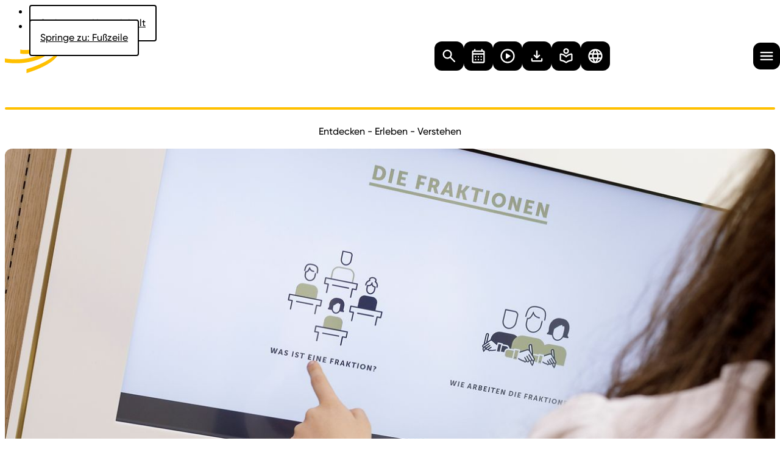

--- FILE ---
content_type: text/html;charset=UTF-8
request_url: https://www.landtag-bw.de/de/besucher/junger-landtag
body_size: 48736
content:

<!DOCTYPE html>
<html lang="de-DE" dir="ltr"    >
<head >
<meta charset="UTF-8">
<title >Junger Landtag | Landtag Baden-Württemberg</title>
<meta name="viewport" content="width=device-width, initial-scale=1">
<link rel="shortcut icon" href="/resource/crblob/11206/dd37d9ef52d1044a956968b85f5d648c/favicon-ico-data.ico"> <link rel="canonical" href="https://www.landtag-bw.de/de/besucher/junger-landtag">
<link rel="alternate" hreflang="de-DE" href="https://www.landtag-bw.de/de/besucher/junger-landtag" title="Deutsch (Deutschland) | German (Germany)">
<meta name="google-site-verification" content="ct7LCy1Po_aMODmw-uAyiiiIGS7SGsefs6eSBTMKGmQ"/>
<link rel="stylesheet" href="/resource/themes/ltbw/css/ltbw-11244-26.css"></head><body class="l-page " id="body">
<nav class="l-page__skipLinksWrapper" aria-label="Sprungmarken">
<ul class="l-page__skipLinksList">
<li class="l-page__skipLinksListItem">
<a class="l-page__skipLink" href="#main">Springe zu: Hauptinhalt</a>
</li>
<li class="l-page__skipLinksListItem">
<a class="l-page__skipLink" href="#footer">Springe zu: Fußzeile</a>
</li>
</ul>
</nav><header class="l-header -fixed" id="header"
x-data="header({ isOpaque: false, initObserver: true })"
:class="{ '-opaque': isOpaque, '-hover': isHovered }"
x-ref="header"
@navclosed.window="setNavState($event)"
@navopen.window="setNavState($event)"
@mouseenter="onMouseEnter"
@mouseover="onMouseOver"
@mouseleave="onMouseLeave($event)"
>
<div class="m-container">
<div class="l-header__inner m-container__inner">
<div class="l-header__section">
<a href="/de" class="l-header__logoLink">
<svg class="l-header__logo" width="89" height="64" viewBox="0 0 89 64" aria-label="Zur Startseite - Logo des Landtags Baden-Württemberg">
<defs>
<mask id="header-logo-opaque-mask-557894">
<rect x="0" y="-24" width="89" height="96" fill="white" class="l-header__logoScalableMask" />
</mask>
<mask id="header-logo-transparent-mask-557894">
<rect x="0" y="-24" width="89" height="96" fill="white"/>
<rect x="0" y="-24" width="89" height="96" mask-composite="substract" class="l-header__logoScalableMask" />
</mask>
</defs>
<g mask="url(#header-logo-opaque-mask-557894)" class="l-header__logoGroup -opaque ">
<path d="M54.7896 26.4593C55.9282 25.5377 56.6554 24.2023 56.8119 22.7455L56.7459 16.2459C56.695 16.9714 56.4951 17.6785 56.1587 18.3232C55.8222 18.9679 55.3565 19.5362 54.7906 19.9927C49.7855 24.6684 36.4974 27.4872 25.1916 25.4314V31.898C36.5264 33.9198 49.7815 31.102 54.7896 26.4593ZM88.4991 20.6597C88.5238 22.8707 88.0477 25.0586 87.1066 27.0593C82.3664 37.7036 62.4158 49.2769 35.4988 57.5334V64C62.4138 55.7435 82.3694 44.1672 87.1066 33.5219C88.0129 31.5561 88.4877 29.419 88.4991 27.2543V20.6597ZM72.2581 30.1431C73.5574 28.4927 74.3001 26.4727 74.3793 24.3734L74.3463 17.8078C74.2929 19.9369 73.5613 21.9933 72.2581 23.6775C64.3691 34.6208 34.6381 44.3362 4.14345 40.5564C2.71798 40.3904 1.32651 40.1565 0 39.9265V46.3931C1.35849 46.6251 2.71798 46.824 4.14345 47.023C34.6041 50.8318 64.369 41.0824 72.2571 30.1401L72.2581 30.1431Z" class="l-header__logoPrimaryPath" id="header-logo-primary-path-557894"/>
<path d="M66.9879 0V6.46661C80.0831 11.0423 88.4 18.5659 88.4659 27.1913V20.5917C88.301 12.0373 80.0141 4.57572 66.9879 0ZM57.4085 3.68078C54.8753 2.98751 52.3087 2.42315 49.7184 1.98988V8.45548C52.3124 8.86935 54.8801 9.43393 57.4085 10.1464C67.9816 13.1312 74.3792 18.4369 74.3462 24.3055V17.7059C74.2802 11.8693 67.9156 6.6306 57.4085 3.67878V3.68078ZM48.2269 9.55042C46.7889 9.18194 45.3269 8.91464 43.8516 8.75047V15.2171C45.326 15.3871 46.7876 15.6543 48.2269 16.017C53.7249 17.4099 56.8777 19.9628 56.7787 22.7486V16.149C56.7787 13.4302 53.6629 10.9103 48.2269 9.55042Z" class="l-header__logoSecondaryPath" id="header-logo-secondary-path-557894"/>
</g>
<g mask="url(#header-logo-transparent-mask-557894)" class="l-header__logoGroup -transparent ">
<use href="#header-logo-primary-path-557894" class="l-header__logoPrimaryPath"/>
<use href="#header-logo-secondary-path-557894" class="l-header__logoSecondaryPath "/>
</g>
</svg>
</a>
</div>
<nav class="l-header__section -mainNavigation">
<ul class="l-header__navigation" role="menubar">
<li class="l-header__navigationItem" x-data="navigationItem" role="none"
@toggle-third-level.camel="toggleThirdLevel">
<a href="/de/aktuelles" class="l-header__navigationLink" :class="{ &#39;-active&#39;: false || isOpen }" data-js-navigation-link="" x-ref="navLink" role="menuitem" aria-haspopup="true" :aria-expanded="flyoutWrapperActive" x-on:mouseenter="onNavItemMouseEnter" x-on:mousemove.document.throttle.200ms="updateMousePosition" x-on:mouseleave.document="updateMousePosition" x-on:mouseleave="onNavItemMouseLeave" x-on:openflyout="openFlyout" x-on:closeflyout="closeFlyoutAndFocusNavItem" x-on:keyup="onNavLinkKeyup" x-on:keydown.prevent.home="" x-on:keydown.prevent.end="" x-on:keydown.prevent.right="" x-on:keydown.prevent.left="" x-on:keydown.prevent.up="" x-on:keydown.prevent.down="" x-on:keydown.prevent.space="">
Aktuelles
</a>
<div class="l-header__flyoutWrapper" x-show="flyoutWrapperActive" x-cloak
:class="{ '-shaded': isShaded, '-visible': flyoutWrapperVisible }"
role="menu" x-ref="flyoutWrapper"
@mousemove.throttle.200ms="checkCloseFlyout"
@mouseleave="onFlyoutWrapperMouseLeave"
@keyup.escape="closeFlyoutAndFocusNavItem"
x-trap.noautofocus.noreturn="flyoutWrapperActive">
<div class="l-header__flyout" :class="{ '-active': isOpen }"
x-ref="flyout" data-js-flyout>
<div class="m-container">
<div class="l-header__flyoutGridContainerInner m-container__inner">
<div class="m-grid l-header__flyoutGrid">
<div class="m-grid__item l-header__flyoutContentWrapper">
<div class="l-header__flyoutCategories">
<div class="l-header__flyoutCategoryWrapper">
<div
class="l-header__flyoutCategory" x-show="!thirdLevelActive"x-transition:enter="-transition"x-transition:enter-start="-out"x-transition:enter-end="-in"x-transition:leave="-transition"x-transition:leave-start="-in"x-transition:leave-end="-out"
>
Nachrichten &amp; Presse
</div>
<div class="l-header__flyoutCategoryLinkWrapper"
x-data="navigationSecondLevel({ hasThirdLevel: false })" data-js-flyout-link-wrapper>
<a href="/de/aktuelles/pressemitteilungen" x-show="!thirdLevelActive" x-transition:enter="-transition" x-transition:enter-start="-out" x-transition:enter-end="-in" x-transition:leave="-transition" x-transition:leave-start="-in" x-transition:leave-end="-out" class="l-header__flyoutCategoryLink" role="menuitem" data-js-flyout-link="" x-on:keyup="onSecondLevelLinkKeyup" x-on:keydown.prevent.home="" x-on:keydown.prevent.end="" x-on:keydown.prevent.right="" x-on:keydown.prevent.left="" x-on:keydown.prevent.up="" x-on:keydown.prevent.down="" x-on:keydown.prevent.space="" aria-haspopup="false">
Pressemitteilungen
</a>
</div>
<div class="l-header__flyoutCategoryLinkWrapper"
x-data="navigationSecondLevel({ hasThirdLevel: true })" data-js-flyout-link-wrapper>
<a href="/de/aktuelles/dpa-nachrichten" x-show="!thirdLevelActive" x-transition:enter="-transition" x-transition:enter-start="-out" x-transition:enter-end="-in" x-transition:leave="-transition" x-transition:leave-start="-in" x-transition:leave-end="-out" class="l-header__flyoutCategoryLink" role="menuitem" data-js-flyout-link="" x-on:keyup="onSecondLevelLinkKeyup" x-on:keydown.prevent.home="" x-on:keydown.prevent.end="" x-on:keydown.prevent.right="" x-on:keydown.prevent.left="" x-on:keydown.prevent.up="" x-on:keydown.prevent.down="" x-on:keydown.prevent.space="" aria-haspopup="true" x-on:click.prevent="openThirdLevel" aria-expanded="false">
dpa Nachrichten
<span aria-hidden="true" class="a-icon">
<svg xmlns="http://www.w3.org/2000/svg" width="24" height="24" viewBox="0 0 24 24" aria-hidden="true" focusable="false"><path fill="currentColor" d="M12.6 12 7.7 7.1a.95.95 0 0 1-.275-.7q0-.425.275-.7a.95.95 0 0 1 .7-.275q.425 0 .7.275l5.6 5.6q.15.15.213.325.062.175.062.375t-.062.375a.9.9 0 0 1-.213.325l-5.6 5.6a.95.95 0 0 1-.7.275.95.95 0 0 1-.7-.275.95.95 0 0 1-.275-.7q0-.425.275-.7z"/></svg>
</span>
</a>
<div x-show="is3rdLevelShown" x-bind:class="{ &#39;-active&#39;: is3rdLevelOpen }" x-ref="flyout3rdLvlWrapper" class="m-container l-header__flyout3rdLvlWrapper">
<div class="l-header__flyout3rdLvlWrapperInner m-container__inner">
<div class="m-grid l-header__flyout3rdLvlWrapperGrid">
<div role="menu" class="m-grid__item l-header__flyout3rdLvlWrapperContent">
<button tabindex="0" @click="closeThirdLevel" @keyup="onBackButtonKeyup" @keydown.prevent.enter="" @keydown.prevent.space="" class="a-ctaButton -link">
<span aria-hidden="true" class="a-icon">
<svg xmlns="http://www.w3.org/2000/svg" width="24" height="24" viewBox="0 0 24 24" aria-hidden="true" focusable="false"><path fill="currentColor" d="m10.8 12 4.9 4.9a.95.95 0 0 1 .275.7.95.95 0 0 1-.275.7.95.95 0 0 1-.7.275.95.95 0 0 1-.7-.275l-5.6-5.6a.9.9 0 0 1-.212-.325A1.1 1.1 0 0 1 8.425 12q0-.2.063-.375A.9.9 0 0 1 8.7 11.3l5.6-5.6a.95.95 0 0 1 .7-.275q.425 0 .7.275a.95.95 0 0 1 .275.7.95.95 0 0 1-.275.7z"/></svg>
</span>
<span class="a-ctaButton__text">Zurück</span>
</button>
<a href="/de/aktuelles/dpa-nachrichten" class="l-header__flyout3rdLvlHeading" data-js-third-level-link="" data-js-flyout-link="" x-on:keyup="onSecondLevelLinkKeyup" x-on:keydown.prevent.home="" x-on:keydown.prevent.end="" x-on:keydown.prevent.right="" x-on:keydown.prevent.left="" x-on:keydown.prevent.up="" x-on:keydown.prevent.down="" x-on:keydown.prevent.space="" role="menuitem">
dpa Nachrichten
</a>
<a href="/de/aktuelles/dpa-nachrichten/rechtliche-hinweise-zu-den-dpa-nachrichten" class="l-header__flyout3rdLvlItem" data-js-third-level-link="" data-js-flyout-link="" x-on:keyup="onSecondLevelLinkKeyup" x-on:keydown.prevent.home="" x-on:keydown.prevent.end="" x-on:keydown.prevent.right="" x-on:keydown.prevent.left="" x-on:keydown.prevent.up="" x-on:keydown.prevent.down="" x-on:keydown.prevent.space="" role="menuitem">
Rechtliche Hinweise zu den dpa Nachrichten
</a>
</div>
</div>
</div>
</div> </div>
<div class="l-header__flyoutCategoryLinkWrapper"
x-data="navigationSecondLevel({ hasThirdLevel: true })" data-js-flyout-link-wrapper>
<a href="/de/aktuelles/presse" x-show="!thirdLevelActive" x-transition:enter="-transition" x-transition:enter-start="-out" x-transition:enter-end="-in" x-transition:leave="-transition" x-transition:leave-start="-in" x-transition:leave-end="-out" class="l-header__flyoutCategoryLink" role="menuitem" data-js-flyout-link="" x-on:keyup="onSecondLevelLinkKeyup" x-on:keydown.prevent.home="" x-on:keydown.prevent.end="" x-on:keydown.prevent.right="" x-on:keydown.prevent.left="" x-on:keydown.prevent.up="" x-on:keydown.prevent.down="" x-on:keydown.prevent.space="" aria-haspopup="true" x-on:click.prevent="openThirdLevel" aria-expanded="false">
Presse
<span aria-hidden="true" class="a-icon">
<svg xmlns="http://www.w3.org/2000/svg" width="24" height="24" viewBox="0 0 24 24" aria-hidden="true" focusable="false"><path fill="currentColor" d="M12.6 12 7.7 7.1a.95.95 0 0 1-.275-.7q0-.425.275-.7a.95.95 0 0 1 .7-.275q.425 0 .7.275l5.6 5.6q.15.15.213.325.062.175.062.375t-.062.375a.9.9 0 0 1-.213.325l-5.6 5.6a.95.95 0 0 1-.7.275.95.95 0 0 1-.7-.275.95.95 0 0 1-.275-.7q0-.425.275-.7z"/></svg>
</span>
</a>
<div x-show="is3rdLevelShown" x-bind:class="{ &#39;-active&#39;: is3rdLevelOpen }" x-ref="flyout3rdLvlWrapper" class="m-container l-header__flyout3rdLvlWrapper">
<div class="l-header__flyout3rdLvlWrapperInner m-container__inner">
<div class="m-grid l-header__flyout3rdLvlWrapperGrid">
<div role="menu" class="m-grid__item l-header__flyout3rdLvlWrapperContent">
<button tabindex="0" @click="closeThirdLevel" @keyup="onBackButtonKeyup" @keydown.prevent.enter="" @keydown.prevent.space="" class="a-ctaButton -link">
<span aria-hidden="true" class="a-icon">
<svg xmlns="http://www.w3.org/2000/svg" width="24" height="24" viewBox="0 0 24 24" aria-hidden="true" focusable="false"><path fill="currentColor" d="m10.8 12 4.9 4.9a.95.95 0 0 1 .275.7.95.95 0 0 1-.275.7.95.95 0 0 1-.7.275.95.95 0 0 1-.7-.275l-5.6-5.6a.9.9 0 0 1-.212-.325A1.1 1.1 0 0 1 8.425 12q0-.2.063-.375A.9.9 0 0 1 8.7 11.3l5.6-5.6a.95.95 0 0 1 .7-.275q.425 0 .7.275a.95.95 0 0 1 .275.7.95.95 0 0 1-.275.7z"/></svg>
</span>
<span class="a-ctaButton__text">Zurück</span>
</button>
<a href="/de/aktuelles/presse" class="l-header__flyout3rdLvlHeading" data-js-third-level-link="" data-js-flyout-link="" x-on:keyup="onSecondLevelLinkKeyup" x-on:keydown.prevent.home="" x-on:keydown.prevent.end="" x-on:keydown.prevent.right="" x-on:keydown.prevent.left="" x-on:keydown.prevent.up="" x-on:keydown.prevent.down="" x-on:keydown.prevent.space="" role="menuitem">
Presse
</a>
<a href="/de/aktuelles/presse/presseakkreditierung-zur-landtagswahl" class="l-header__flyout3rdLvlItem" data-js-third-level-link="" data-js-flyout-link="" x-on:keyup="onSecondLevelLinkKeyup" x-on:keydown.prevent.home="" x-on:keydown.prevent.end="" x-on:keydown.prevent.right="" x-on:keydown.prevent.left="" x-on:keydown.prevent.up="" x-on:keydown.prevent.down="" x-on:keydown.prevent.space="" role="menuitem">
Presseakkreditierung zur Landtagswahl
</a>
</div>
</div>
</div>
</div> </div>
</div>
<div class="l-header__flyoutCategoryWrapper">
<div
class="l-header__flyoutCategory" x-show="!thirdLevelActive"x-transition:enter="-transition"x-transition:enter-start="-out"x-transition:enter-end="-in"x-transition:leave="-transition"x-transition:leave-start="-in"x-transition:leave-end="-out"
>
Aktuelles aus dem Landtag
</div>
<div class="l-header__flyoutCategoryLinkWrapper"
x-data="navigationSecondLevel({ hasThirdLevel: false })" data-js-flyout-link-wrapper>
<a href="/de/aktuelles/begegnungen" x-show="!thirdLevelActive" x-transition:enter="-transition" x-transition:enter-start="-out" x-transition:enter-end="-in" x-transition:leave="-transition" x-transition:leave-start="-in" x-transition:leave-end="-out" class="l-header__flyoutCategoryLink" role="menuitem" data-js-flyout-link="" x-on:keyup="onSecondLevelLinkKeyup" x-on:keydown.prevent.home="" x-on:keydown.prevent.end="" x-on:keydown.prevent.right="" x-on:keydown.prevent.left="" x-on:keydown.prevent.up="" x-on:keydown.prevent.down="" x-on:keydown.prevent.space="" aria-haspopup="false">
Begegnungen
</a>
</div>
<div class="l-header__flyoutCategoryLinkWrapper"
x-data="navigationSecondLevel({ hasThirdLevel: false })" data-js-flyout-link-wrapper>
<a href="/de/aktuelles/tagesordnungen" x-show="!thirdLevelActive" x-transition:enter="-transition" x-transition:enter-start="-out" x-transition:enter-end="-in" x-transition:leave="-transition" x-transition:leave-start="-in" x-transition:leave-end="-out" class="l-header__flyoutCategoryLink" role="menuitem" data-js-flyout-link="" x-on:keyup="onSecondLevelLinkKeyup" x-on:keydown.prevent.home="" x-on:keydown.prevent.end="" x-on:keydown.prevent.right="" x-on:keydown.prevent.left="" x-on:keydown.prevent.up="" x-on:keydown.prevent.down="" x-on:keydown.prevent.space="" aria-haspopup="false">
Tagesordnungen
</a>
</div>
<div class="l-header__flyoutCategoryLinkWrapper"
x-data="navigationSecondLevel({ hasThirdLevel: false })" data-js-flyout-link-wrapper>
<a href="/de/aktuelles/beschluesse" x-show="!thirdLevelActive" x-transition:enter="-transition" x-transition:enter-start="-out" x-transition:enter-end="-in" x-transition:leave="-transition" x-transition:leave-start="-in" x-transition:leave-end="-out" class="l-header__flyoutCategoryLink" role="menuitem" data-js-flyout-link="" x-on:keyup="onSecondLevelLinkKeyup" x-on:keydown.prevent.home="" x-on:keydown.prevent.end="" x-on:keydown.prevent.right="" x-on:keydown.prevent.left="" x-on:keydown.prevent.up="" x-on:keydown.prevent.down="" x-on:keydown.prevent.space="" aria-haspopup="false">
Beschlüsse
</a>
</div>
<div class="l-header__flyoutCategoryLinkWrapper"
x-data="navigationSecondLevel({ hasThirdLevel: false })" data-js-flyout-link-wrapper>
<a href="/de/aktuelles/namentliche-abstimmungen" x-show="!thirdLevelActive" x-transition:enter="-transition" x-transition:enter-start="-out" x-transition:enter-end="-in" x-transition:leave="-transition" x-transition:leave-start="-in" x-transition:leave-end="-out" class="l-header__flyoutCategoryLink" role="menuitem" data-js-flyout-link="" x-on:keyup="onSecondLevelLinkKeyup" x-on:keydown.prevent.home="" x-on:keydown.prevent.end="" x-on:keydown.prevent.right="" x-on:keydown.prevent.left="" x-on:keydown.prevent.up="" x-on:keydown.prevent.down="" x-on:keydown.prevent.space="" aria-haspopup="false">
Namentliche Abstimmungen
</a>
</div>
<div class="l-header__flyoutCategoryLinkWrapper"
x-data="navigationSecondLevel({ hasThirdLevel: false })" data-js-flyout-link-wrapper>
<a href="/de/aktuelles/termine" x-show="!thirdLevelActive" x-transition:enter="-transition" x-transition:enter-start="-out" x-transition:enter-end="-in" x-transition:leave="-transition" x-transition:leave-start="-in" x-transition:leave-end="-out" class="l-header__flyoutCategoryLink" role="menuitem" data-js-flyout-link="" x-on:keyup="onSecondLevelLinkKeyup" x-on:keydown.prevent.home="" x-on:keydown.prevent.end="" x-on:keydown.prevent.right="" x-on:keydown.prevent.left="" x-on:keydown.prevent.up="" x-on:keydown.prevent.down="" x-on:keydown.prevent.space="" aria-haspopup="false">
Termine
</a>
</div>
<div class="l-header__flyoutCategoryLinkWrapper"
x-data="navigationSecondLevel({ hasThirdLevel: false })" data-js-flyout-link-wrapper>
<a href="/de/aktuelles/wertsachen-staffel-2" x-show="!thirdLevelActive" x-transition:enter="-transition" x-transition:enter-start="-out" x-transition:enter-end="-in" x-transition:leave="-transition" x-transition:leave-start="-in" x-transition:leave-end="-out" class="l-header__flyoutCategoryLink" role="menuitem" data-js-flyout-link="" x-on:keyup="onSecondLevelLinkKeyup" x-on:keydown.prevent.home="" x-on:keydown.prevent.end="" x-on:keydown.prevent.right="" x-on:keydown.prevent.left="" x-on:keydown.prevent.up="" x-on:keydown.prevent.down="" x-on:keydown.prevent.space="" aria-haspopup="false">
Wertsachen
</a>
</div>
</div>
<div class="l-header__flyoutCategoryWrapper">
<div
class="l-header__flyoutCategory" x-show="!thirdLevelActive"x-transition:enter="-transition"x-transition:enter-start="-out"x-transition:enter-end="-in"x-transition:leave="-transition"x-transition:leave-start="-in"x-transition:leave-end="-out"
>
Karriere
</div>
<div class="l-header__flyoutCategoryLinkWrapper"
x-data="navigationSecondLevel({ hasThirdLevel: true })" data-js-flyout-link-wrapper>
<a href="/de/jobs" x-show="!thirdLevelActive" x-transition:enter="-transition" x-transition:enter-start="-out" x-transition:enter-end="-in" x-transition:leave="-transition" x-transition:leave-start="-in" x-transition:leave-end="-out" class="l-header__flyoutCategoryLink" role="menuitem" data-js-flyout-link="" x-on:keyup="onSecondLevelLinkKeyup" x-on:keydown.prevent.home="" x-on:keydown.prevent.end="" x-on:keydown.prevent.right="" x-on:keydown.prevent.left="" x-on:keydown.prevent.up="" x-on:keydown.prevent.down="" x-on:keydown.prevent.space="" aria-haspopup="true" x-on:click.prevent="openThirdLevel" aria-expanded="false">
Stellenportal
<span aria-hidden="true" class="a-icon">
<svg xmlns="http://www.w3.org/2000/svg" width="24" height="24" viewBox="0 0 24 24" aria-hidden="true" focusable="false"><path fill="currentColor" d="M12.6 12 7.7 7.1a.95.95 0 0 1-.275-.7q0-.425.275-.7a.95.95 0 0 1 .7-.275q.425 0 .7.275l5.6 5.6q.15.15.213.325.062.175.062.375t-.062.375a.9.9 0 0 1-.213.325l-5.6 5.6a.95.95 0 0 1-.7.275.95.95 0 0 1-.7-.275.95.95 0 0 1-.275-.7q0-.425.275-.7z"/></svg>
</span>
</a>
<div x-show="is3rdLevelShown" x-bind:class="{ &#39;-active&#39;: is3rdLevelOpen }" x-ref="flyout3rdLvlWrapper" class="m-container l-header__flyout3rdLvlWrapper">
<div class="l-header__flyout3rdLvlWrapperInner m-container__inner">
<div class="m-grid l-header__flyout3rdLvlWrapperGrid">
<div role="menu" class="m-grid__item l-header__flyout3rdLvlWrapperContent">
<button tabindex="0" @click="closeThirdLevel" @keyup="onBackButtonKeyup" @keydown.prevent.enter="" @keydown.prevent.space="" class="a-ctaButton -link">
<span aria-hidden="true" class="a-icon">
<svg xmlns="http://www.w3.org/2000/svg" width="24" height="24" viewBox="0 0 24 24" aria-hidden="true" focusable="false"><path fill="currentColor" d="m10.8 12 4.9 4.9a.95.95 0 0 1 .275.7.95.95 0 0 1-.275.7.95.95 0 0 1-.7.275.95.95 0 0 1-.7-.275l-5.6-5.6a.9.9 0 0 1-.212-.325A1.1 1.1 0 0 1 8.425 12q0-.2.063-.375A.9.9 0 0 1 8.7 11.3l5.6-5.6a.95.95 0 0 1 .7-.275q.425 0 .7.275a.95.95 0 0 1 .275.7.95.95 0 0 1-.275.7z"/></svg>
</span>
<span class="a-ctaButton__text">Zurück</span>
</button>
<a href="/de/jobs" class="l-header__flyout3rdLvlHeading" data-js-third-level-link="" data-js-flyout-link="" x-on:keyup="onSecondLevelLinkKeyup" x-on:keydown.prevent.home="" x-on:keydown.prevent.end="" x-on:keydown.prevent.right="" x-on:keydown.prevent.left="" x-on:keydown.prevent.up="" x-on:keydown.prevent.down="" x-on:keydown.prevent.space="" role="menuitem">
Stellenportal
</a>
<a href="/de/aktuelles/stellenportal/aktuelle-jobangebote" class="l-header__flyout3rdLvlItem" data-js-third-level-link="" data-js-flyout-link="" x-on:keyup="onSecondLevelLinkKeyup" x-on:keydown.prevent.home="" x-on:keydown.prevent.end="" x-on:keydown.prevent.right="" x-on:keydown.prevent.left="" x-on:keydown.prevent.up="" x-on:keydown.prevent.down="" x-on:keydown.prevent.space="" role="menuitem">
Aktuelle Jobangebote
</a>
<a href="/de/aktuelles/stellenportal/allgemeine-informationen" class="l-header__flyout3rdLvlItem" data-js-third-level-link="" data-js-flyout-link="" x-on:keyup="onSecondLevelLinkKeyup" x-on:keydown.prevent.home="" x-on:keydown.prevent.end="" x-on:keydown.prevent.right="" x-on:keydown.prevent.left="" x-on:keydown.prevent.up="" x-on:keydown.prevent.down="" x-on:keydown.prevent.space="" role="menuitem">
Allgemeine Informationen
</a>
<a href="/de/aktuelles/stellenportal/berufe-im-landtag" class="l-header__flyout3rdLvlItem" data-js-third-level-link="" data-js-flyout-link="" x-on:keyup="onSecondLevelLinkKeyup" x-on:keydown.prevent.home="" x-on:keydown.prevent.end="" x-on:keydown.prevent.right="" x-on:keydown.prevent.left="" x-on:keydown.prevent.up="" x-on:keydown.prevent.down="" x-on:keydown.prevent.space="" role="menuitem">
Berufe im Landtag
</a>
<a href="/de/aktuelles/stellenportal/was-wir-bieten" class="l-header__flyout3rdLvlItem" data-js-third-level-link="" data-js-flyout-link="" x-on:keyup="onSecondLevelLinkKeyup" x-on:keydown.prevent.home="" x-on:keydown.prevent.end="" x-on:keydown.prevent.right="" x-on:keydown.prevent.left="" x-on:keydown.prevent.up="" x-on:keydown.prevent.down="" x-on:keydown.prevent.space="" role="menuitem">
Was wir bieten
</a>
<a href="/de/aktuelles/stellenportal/ausbildung-und-praktika" class="l-header__flyout3rdLvlItem" data-js-third-level-link="" data-js-flyout-link="" x-on:keyup="onSecondLevelLinkKeyup" x-on:keydown.prevent.home="" x-on:keydown.prevent.end="" x-on:keydown.prevent.right="" x-on:keydown.prevent.left="" x-on:keydown.prevent.up="" x-on:keydown.prevent.down="" x-on:keydown.prevent.space="" role="menuitem">
Ausbildung und Praktika
</a>
</div>
</div>
</div>
</div> </div>
</div>
</div>
<div class="l-page__socialMedia l-header__socialMedia">
<div class="l-page__socialMediaItem">
<a
href="https://www.facebook.com/LandtagBW"
target="_blank"
rel="noopener noreferrer"
class="l-page__socialMediaLink a-ctaButton -ghost"
aria-label="Folgen Sie uns auf Facebook"
>
<span aria-hidden="true" class="l-page__socialMediaIcon a-icon">
<svg xmlns="http://www.w3.org/2000/svg" width="24" height="24" viewBox="0 0 24 24" aria-hidden="true" focusable="false"><path fill="currentColor" d="M22.656 12.066c0 5.328-3.91 9.754-9.023 10.528V15.16h2.492l.473-3.094h-2.965V10.09c0-.86.43-1.676 1.762-1.676h1.332V5.793s-1.204-.215-2.407-.215c-2.406 0-3.996 1.504-3.996 4.168v2.32H7.617v3.094h2.707v7.434c-5.113-.774-8.98-5.2-8.98-10.528C1.344 6.18 6.114 1.41 12 1.41s10.656 4.77 10.656 10.656"/></svg>
</span>
</a>
</div>
<div class="l-page__socialMediaItem">
<a
href="https://www.x.com/landtag_Bw"
target="_blank"
rel="noopener noreferrer"
class="l-page__socialMediaLink a-ctaButton -ghost"
aria-label="Folgen Sie uns auf X"
>
<span aria-hidden="true" class="l-page__socialMediaIcon a-icon">
<svg xmlns="http://www.w3.org/2000/svg" width="24" height="24" viewBox="0 0 24 24" aria-hidden="true" focusable="false"><path fill="currentColor" d="M17.698 3.56h3.008l-6.618 7.605 7.82 10.27h-6.1l-4.813-6.23-5.457 6.23H2.487l7.09-8.078L2.1 3.56h6.274l4.296 5.715zm-1.075 16.07H18.3L7.471 5.28H5.667z"/></svg>
</span>
</a>
</div>
<div class="l-page__socialMediaItem">
<a
href="https://www.youtube.com/user/BWLandtag"
target="_blank"
rel="noopener noreferrer"
class="l-page__socialMediaLink a-ctaButton -ghost"
aria-label="Folgen Sie uns auf YouTube"
>
<span aria-hidden="true" class="l-page__socialMediaIcon a-icon">
<svg xmlns="http://www.w3.org/2000/svg" width="24" height="24" viewBox="0 0 24 24" aria-hidden="true" focusable="false"><path fill="currentColor" d="M23.238 6.371c.516 1.805.516 5.672.516 5.672s0 3.824-.516 5.672a2.87 2.87 0 0 1-2.062 2.062c-1.848.473-9.153.473-9.153.473s-7.347 0-9.195-.473a2.87 2.87 0 0 1-2.062-2.062C.25 15.867.25 12.043.25 12.043s0-3.867.516-5.672C1.023 5.34 1.84 4.523 2.828 4.266c1.848-.516 9.195-.516 9.195-.516s7.305 0 9.153.516c.988.257 1.805 1.074 2.062 2.105m-13.62 9.152 6.1-3.48-6.1-3.48z"/></svg>
</span>
</a>
</div>
<div class="l-page__socialMediaItem">
<a
href="https://www.instagram.com/landtag_bw"
target="_blank"
rel="noopener noreferrer"
class="l-page__socialMediaLink a-ctaButton -ghost"
aria-label="Folgen Sie uns auf Instagram"
>
<span aria-hidden="true" class="l-page__socialMediaIcon a-icon">
<svg xmlns="http://www.w3.org/2000/svg" width="24" height="24" viewBox="0 0 24 24" aria-hidden="true" focusable="false"><path fill="currentColor" d="M12.026 7.032c2.707 0 4.942 2.234 4.942 4.942a4.94 4.94 0 0 1-4.942 4.94 4.915 4.915 0 0 1-4.941-4.94 4.94 4.94 0 0 1 4.941-4.942m0 8.164c1.762 0 3.18-1.418 3.18-3.222a3.173 3.173 0 0 0-3.18-3.18c-1.804 0-3.222 1.418-3.222 3.18a3.22 3.22 0 0 0 3.222 3.222M18.3 6.86c0-.644-.516-1.16-1.16-1.16-.645 0-1.16.516-1.16 1.16 0 .645.515 1.16 1.16 1.16s1.16-.515 1.16-1.16m3.265 1.16c.086 1.59.086 6.36 0 7.95-.085 1.547-.43 2.879-1.546 4.039-1.118 1.117-2.493 1.46-4.04 1.546-1.59.087-6.359.087-7.949 0-1.547-.085-2.879-.43-4.039-1.546-1.117-1.16-1.46-2.492-1.547-4.04-.086-1.59-.086-6.359 0-7.949.086-1.546.43-2.921 1.547-4.039 1.16-1.117 2.492-1.46 4.04-1.547 1.59-.085 6.359-.085 7.948 0 1.547.086 2.922.43 4.04 1.547 1.117 1.118 1.46 2.493 1.546 4.04m-2.062 9.625c.516-1.246.387-4.253.387-5.671 0-1.376.129-4.383-.387-5.672-.344-.817-.988-1.504-1.805-1.805-1.289-.516-4.297-.387-5.672-.387-1.418 0-4.425-.129-5.672.387a3.31 3.31 0 0 0-1.847 1.805c-.516 1.289-.387 4.297-.387 5.672 0 1.418-.129 4.425.387 5.671.344.86.988 1.504 1.847 1.848 1.247.516 4.254.387 5.672.387 1.375 0 4.383.129 5.672-.387.817-.344 1.504-.988 1.805-1.848"/></svg>
</span>
</a>
</div>
<div class="l-page__socialMediaItem">
<a
href="https://xn--baw-joa.social/@Landtag_BW"
target="_blank"
rel="noopener noreferrer"
class="l-page__socialMediaLink a-ctaButton -ghost"
aria-label="Folgen Sie uns auf Mastodon"
>
<span aria-hidden="true" class="l-page__socialMediaIcon a-icon">
<svg xmlns="http://www.w3.org/2000/svg" width="24" height="24" viewBox="0 0 24 24" aria-hidden="true" focusable="false"><path fill="currentColor" d="M20.98 8.733s0 3.05-.386 5.199c-.301 1.375-2.407 2.836-4.813 3.137-.86.085-3.996.601-7.648-.301v.601c.3 2.149 2.148 2.278 3.867 2.32 1.761.087 3.308-.43 3.308-.43l.086 1.59s-1.246.645-3.394.774c-1.203.086-2.707-.043-4.469-.472C2.72 19.86 3.02 13.674 3.02 8.733c0-4.211 2.707-5.414 2.707-5.414 2.664-1.204 9.797-1.247 12.504 0 0 0 2.75 1.203 2.75 5.414m-3.265 5.37c0-5.242.258-6.359-.774-7.519-1.117-1.246-3.437-1.332-4.468.258L12 7.658l-.516-.816c-1.031-1.59-3.351-1.504-4.469-.258-1.03 1.16-.773 2.277-.773 7.52h1.977V9.205c0-2.148 2.75-2.234 2.75.258v2.707h2.02V9.506c0-2.535 2.75-2.45 2.75-.3v4.898z"/></svg>
</span>
</a>
</div>
</div> </div><picture class="l-header__flyoutImage a-responsiveImage -aspect4x3AtLargeDesktopAndUp -aspect2x3">
<source
srcset="/resource/image/503552/4x3/320/240/cf512af3b26f0421289dfd374a568212/51B12CE6344DCD3B4B02AC866514C8E3/aktuelles-b-glocke-546.jpg 320w,/resource/image/503552/4x3/360/270/cf512af3b26f0421289dfd374a568212/C0403408B354EDFDE1B200E50FF8D28D/aktuelles-b-glocke-546.jpg 360w,/resource/image/503552/4x3/375/281/cf512af3b26f0421289dfd374a568212/2FFC587E6B73FDC2EDEA85E735C88EA7/aktuelles-b-glocke-546.jpg 375w,/resource/image/503552/4x3/414/311/cf512af3b26f0421289dfd374a568212/BDFDE37C344D1B3949C431F641EFB9A1/aktuelles-b-glocke-546.jpg 414w,/resource/image/503552/4x3/600/450/cf512af3b26f0421289dfd374a568212/17FBCD1D56E8084AF8D32903AE15E0FD/aktuelles-b-glocke-546.jpg 600w,/resource/image/503552/4x3/768/576/cf512af3b26f0421289dfd374a568212/1DBDF4925A16A37710C729658C39D9BD/aktuelles-b-glocke-546.jpg 768w,/resource/image/503552/4x3/1280/960/cf512af3b26f0421289dfd374a568212/0FE46F29D8F8DAC5B72EA390671A40A6/aktuelles-b-glocke-546.jpg 1280w,/resource/image/503552/4x3/1920/1440/cf512af3b26f0421289dfd374a568212/16C304F20B51F158BAB18BF5A8EEC019/aktuelles-b-glocke-546.jpg 1920w"
media="(min-width: 1920px)"
sizes="(max-width: 1919.8px) calc((100vi - 418px) / 4 + 104px),calc(787.3333px + ((100vi - 1920px) / 2))"
data-js-aspect-ratio="4x3"
/>
<source
srcset="/resource/image/503552/2x3/320/480/3b62ced0f4aa1c2aab17b893be81b4a4/617A8AE5FA18DCAC7A145CFF7484ED70/aktuelles-b-glocke-546.jpg 320w,/resource/image/503552/2x3/360/540/3b62ced0f4aa1c2aab17b893be81b4a4/2A6A28F40E41BFEB4F69605AB2DCC590/aktuelles-b-glocke-546.jpg 360w,/resource/image/503552/2x3/375/563/3b62ced0f4aa1c2aab17b893be81b4a4/2E5F55840052AD6D627FA552FEEF7036/aktuelles-b-glocke-546.jpg 375w,/resource/image/503552/2x3/414/621/3b62ced0f4aa1c2aab17b893be81b4a4/2A1C328DED9CF10057608BB3B37727AB/aktuelles-b-glocke-546.jpg 414w,/resource/image/503552/2x3/600/900/3b62ced0f4aa1c2aab17b893be81b4a4/7690C95AA52A9A5A2015282E0DEE7919/aktuelles-b-glocke-546.jpg 600w,/resource/image/503552/2x3/768/1152/3b62ced0f4aa1c2aab17b893be81b4a4/F975D6DA3C6B4DA59D9D5CB550176549/aktuelles-b-glocke-546.jpg 768w,/resource/image/503552/2x3/1280/1920/3b62ced0f4aa1c2aab17b893be81b4a4/60AA19A9A6676E7A862E6F93651801B4/aktuelles-b-glocke-546.jpg 1280w,/resource/image/503552/2x3/1920/2880/3b62ced0f4aa1c2aab17b893be81b4a4/513AADA5DF2D6FDBD8F8430F91BC4187/aktuelles-b-glocke-546.jpg 1920w"
sizes="(max-width: 1919.8px) calc((100vi - 418px) / 4 + 104px),calc(787.3333px + ((100vi - 1920px) / 2))"
data-js-aspect-ratio="2x3"
/>
<img src="/resource/image/503552/2x3/320/480/3b62ced0f4aa1c2aab17b893be81b4a4/617A8AE5FA18DCAC7A145CFF7484ED70/aktuelles-b-glocke-546.jpg" width="320" height="480" loading="lazy" alt="Glocke der Präsidentin / des Präsidenten" class="a-responsiveImage__image -fullHeight"></picture> </div>
</div>
</div>
</div>
</div>
</li>
<li class="l-header__navigationItem" x-data="navigationItem" role="none"
@toggle-third-level.camel="toggleThirdLevel">
<a href="/de/der-landtag" class="l-header__navigationLink" :class="{ &#39;-active&#39;: false || isOpen }" data-js-navigation-link="" x-ref="navLink" role="menuitem" aria-haspopup="true" :aria-expanded="flyoutWrapperActive" x-on:mouseenter="onNavItemMouseEnter" x-on:mousemove.document.throttle.200ms="updateMousePosition" x-on:mouseleave.document="updateMousePosition" x-on:mouseleave="onNavItemMouseLeave" x-on:openflyout="openFlyout" x-on:closeflyout="closeFlyoutAndFocusNavItem" x-on:keyup="onNavLinkKeyup" x-on:keydown.prevent.home="" x-on:keydown.prevent.end="" x-on:keydown.prevent.right="" x-on:keydown.prevent.left="" x-on:keydown.prevent.up="" x-on:keydown.prevent.down="" x-on:keydown.prevent.space="">
Der Landtag
</a>
<div class="l-header__flyoutWrapper" x-show="flyoutWrapperActive" x-cloak
:class="{ '-shaded': isShaded, '-visible': flyoutWrapperVisible }"
role="menu" x-ref="flyoutWrapper"
@mousemove.throttle.200ms="checkCloseFlyout"
@mouseleave="onFlyoutWrapperMouseLeave"
@keyup.escape="closeFlyoutAndFocusNavItem"
x-trap.noautofocus.noreturn="flyoutWrapperActive">
<div class="l-header__flyout" :class="{ '-active': isOpen }"
x-ref="flyout" data-js-flyout>
<div class="m-container">
<div class="l-header__flyoutGridContainerInner m-container__inner">
<div class="m-grid l-header__flyoutGrid">
<div class="m-grid__item l-header__flyoutContentWrapper">
<div class="l-header__flyoutCategories">
<div class="l-header__flyoutCategoryWrapper">
<div
class="l-header__flyoutCategory" x-show="!thirdLevelActive"x-transition:enter="-transition"x-transition:enter-start="-out"x-transition:enter-end="-in"x-transition:leave="-transition"x-transition:leave-start="-in"x-transition:leave-end="-out"
>
Parlament &amp; Abgeordnete
</div>
<div class="l-header__flyoutCategoryLinkWrapper"
x-data="navigationSecondLevel({ hasThirdLevel: true })" data-js-flyout-link-wrapper>
<a href="/de/der-landtag/abgeordnete" x-show="!thirdLevelActive" x-transition:enter="-transition" x-transition:enter-start="-out" x-transition:enter-end="-in" x-transition:leave="-transition" x-transition:leave-start="-in" x-transition:leave-end="-out" class="l-header__flyoutCategoryLink" role="menuitem" data-js-flyout-link="" x-on:keyup="onSecondLevelLinkKeyup" x-on:keydown.prevent.home="" x-on:keydown.prevent.end="" x-on:keydown.prevent.right="" x-on:keydown.prevent.left="" x-on:keydown.prevent.up="" x-on:keydown.prevent.down="" x-on:keydown.prevent.space="" aria-haspopup="true" x-on:click.prevent="openThirdLevel" aria-expanded="false">
Abgeordnete
<span aria-hidden="true" class="a-icon">
<svg xmlns="http://www.w3.org/2000/svg" width="24" height="24" viewBox="0 0 24 24" aria-hidden="true" focusable="false"><path fill="currentColor" d="M12.6 12 7.7 7.1a.95.95 0 0 1-.275-.7q0-.425.275-.7a.95.95 0 0 1 .7-.275q.425 0 .7.275l5.6 5.6q.15.15.213.325.062.175.062.375t-.062.375a.9.9 0 0 1-.213.325l-5.6 5.6a.95.95 0 0 1-.7.275.95.95 0 0 1-.7-.275.95.95 0 0 1-.275-.7q0-.425.275-.7z"/></svg>
</span>
</a>
<div x-show="is3rdLevelShown" x-bind:class="{ &#39;-active&#39;: is3rdLevelOpen }" x-ref="flyout3rdLvlWrapper" class="m-container l-header__flyout3rdLvlWrapper">
<div class="l-header__flyout3rdLvlWrapperInner m-container__inner">
<div class="m-grid l-header__flyout3rdLvlWrapperGrid">
<div role="menu" class="m-grid__item l-header__flyout3rdLvlWrapperContent">
<button tabindex="0" @click="closeThirdLevel" @keyup="onBackButtonKeyup" @keydown.prevent.enter="" @keydown.prevent.space="" class="a-ctaButton -link">
<span aria-hidden="true" class="a-icon">
<svg xmlns="http://www.w3.org/2000/svg" width="24" height="24" viewBox="0 0 24 24" aria-hidden="true" focusable="false"><path fill="currentColor" d="m10.8 12 4.9 4.9a.95.95 0 0 1 .275.7.95.95 0 0 1-.275.7.95.95 0 0 1-.7.275.95.95 0 0 1-.7-.275l-5.6-5.6a.9.9 0 0 1-.212-.325A1.1 1.1 0 0 1 8.425 12q0-.2.063-.375A.9.9 0 0 1 8.7 11.3l5.6-5.6a.95.95 0 0 1 .7-.275q.425 0 .7.275a.95.95 0 0 1 .275.7.95.95 0 0 1-.275.7z"/></svg>
</span>
<span class="a-ctaButton__text">Zurück</span>
</button>
<a href="/de/der-landtag/abgeordnete" class="l-header__flyout3rdLvlHeading" data-js-third-level-link="" data-js-flyout-link="" x-on:keyup="onSecondLevelLinkKeyup" x-on:keydown.prevent.home="" x-on:keydown.prevent.end="" x-on:keydown.prevent.right="" x-on:keydown.prevent.left="" x-on:keydown.prevent.up="" x-on:keydown.prevent.down="" x-on:keydown.prevent.space="" role="menuitem">
Abgeordnete
</a>
<a href="/de/der-landtag/abgeordnete/abgeordnetenprofile" class="l-header__flyout3rdLvlItem" data-js-third-level-link="" data-js-flyout-link="" x-on:keyup="onSecondLevelLinkKeyup" x-on:keydown.prevent.home="" x-on:keydown.prevent.end="" x-on:keydown.prevent.right="" x-on:keydown.prevent.left="" x-on:keydown.prevent.up="" x-on:keydown.prevent.down="" x-on:keydown.prevent.space="" role="menuitem">
Abgeordnetenprofile
</a>
<a href="/de/der-landtag/wahlkreiskarte" class="l-header__flyout3rdLvlItem" data-js-third-level-link="" data-js-flyout-link="" x-on:keyup="onSecondLevelLinkKeyup" x-on:keydown.prevent.home="" x-on:keydown.prevent.end="" x-on:keydown.prevent.right="" x-on:keydown.prevent.left="" x-on:keydown.prevent.up="" x-on:keydown.prevent.down="" x-on:keydown.prevent.space="" role="menuitem">
Wahlkreiskarte
</a>
<a href="/de/der-landtag/abgeordnete/wahlen" class="l-header__flyout3rdLvlItem" data-js-third-level-link="" data-js-flyout-link="" x-on:keyup="onSecondLevelLinkKeyup" x-on:keydown.prevent.home="" x-on:keydown.prevent.end="" x-on:keydown.prevent.right="" x-on:keydown.prevent.left="" x-on:keydown.prevent.up="" x-on:keydown.prevent.down="" x-on:keydown.prevent.space="" role="menuitem">
Wahlen
</a>
<a href="/de/der-landtag/abgeordnete/diaeten" class="l-header__flyout3rdLvlItem" data-js-third-level-link="" data-js-flyout-link="" x-on:keyup="onSecondLevelLinkKeyup" x-on:keydown.prevent.home="" x-on:keydown.prevent.end="" x-on:keydown.prevent.right="" x-on:keydown.prevent.left="" x-on:keydown.prevent.up="" x-on:keydown.prevent.down="" x-on:keydown.prevent.space="" role="menuitem">
Diäten
</a>
<a href="/de/der-landtag/abgeordnete/abgeordnete-1946-bis-heute" class="l-header__flyout3rdLvlItem" data-js-third-level-link="" data-js-flyout-link="" x-on:keyup="onSecondLevelLinkKeyup" x-on:keydown.prevent.home="" x-on:keydown.prevent.end="" x-on:keydown.prevent.right="" x-on:keydown.prevent.left="" x-on:keydown.prevent.up="" x-on:keydown.prevent.down="" x-on:keydown.prevent.space="" role="menuitem">
Abgeordnete 1946 bis heute
</a>
<a href="/de/der-landtag/abgeordnete/ausgeschiedene-abgeordnete" class="l-header__flyout3rdLvlItem" data-js-third-level-link="" data-js-flyout-link="" x-on:keyup="onSecondLevelLinkKeyup" x-on:keydown.prevent.home="" x-on:keydown.prevent.end="" x-on:keydown.prevent.right="" x-on:keydown.prevent.left="" x-on:keydown.prevent.up="" x-on:keydown.prevent.down="" x-on:keydown.prevent.space="" role="menuitem">
Ausgeschiedene Abgeordnete
</a>
</div>
</div>
</div>
</div> </div>
<div class="l-header__flyoutCategoryLinkWrapper"
x-data="navigationSecondLevel({ hasThirdLevel: true })" data-js-flyout-link-wrapper>
<a href="/de/der-landtag/fraktionen" x-show="!thirdLevelActive" x-transition:enter="-transition" x-transition:enter-start="-out" x-transition:enter-end="-in" x-transition:leave="-transition" x-transition:leave-start="-in" x-transition:leave-end="-out" class="l-header__flyoutCategoryLink" role="menuitem" data-js-flyout-link="" x-on:keyup="onSecondLevelLinkKeyup" x-on:keydown.prevent.home="" x-on:keydown.prevent.end="" x-on:keydown.prevent.right="" x-on:keydown.prevent.left="" x-on:keydown.prevent.up="" x-on:keydown.prevent.down="" x-on:keydown.prevent.space="" aria-haspopup="true" x-on:click.prevent="openThirdLevel" aria-expanded="false">
Fraktionen
<span aria-hidden="true" class="a-icon">
<svg xmlns="http://www.w3.org/2000/svg" width="24" height="24" viewBox="0 0 24 24" aria-hidden="true" focusable="false"><path fill="currentColor" d="M12.6 12 7.7 7.1a.95.95 0 0 1-.275-.7q0-.425.275-.7a.95.95 0 0 1 .7-.275q.425 0 .7.275l5.6 5.6q.15.15.213.325.062.175.062.375t-.062.375a.9.9 0 0 1-.213.325l-5.6 5.6a.95.95 0 0 1-.7.275.95.95 0 0 1-.7-.275.95.95 0 0 1-.275-.7q0-.425.275-.7z"/></svg>
</span>
</a>
<div x-show="is3rdLevelShown" x-bind:class="{ &#39;-active&#39;: is3rdLevelOpen }" x-ref="flyout3rdLvlWrapper" class="m-container l-header__flyout3rdLvlWrapper">
<div class="l-header__flyout3rdLvlWrapperInner m-container__inner">
<div class="m-grid l-header__flyout3rdLvlWrapperGrid">
<div role="menu" class="m-grid__item l-header__flyout3rdLvlWrapperContent">
<button tabindex="0" @click="closeThirdLevel" @keyup="onBackButtonKeyup" @keydown.prevent.enter="" @keydown.prevent.space="" class="a-ctaButton -link">
<span aria-hidden="true" class="a-icon">
<svg xmlns="http://www.w3.org/2000/svg" width="24" height="24" viewBox="0 0 24 24" aria-hidden="true" focusable="false"><path fill="currentColor" d="m10.8 12 4.9 4.9a.95.95 0 0 1 .275.7.95.95 0 0 1-.275.7.95.95 0 0 1-.7.275.95.95 0 0 1-.7-.275l-5.6-5.6a.9.9 0 0 1-.212-.325A1.1 1.1 0 0 1 8.425 12q0-.2.063-.375A.9.9 0 0 1 8.7 11.3l5.6-5.6a.95.95 0 0 1 .7-.275q.425 0 .7.275a.95.95 0 0 1 .275.7.95.95 0 0 1-.275.7z"/></svg>
</span>
<span class="a-ctaButton__text">Zurück</span>
</button>
<a href="/de/der-landtag/fraktionen" class="l-header__flyout3rdLvlHeading" data-js-third-level-link="" data-js-flyout-link="" x-on:keyup="onSecondLevelLinkKeyup" x-on:keydown.prevent.home="" x-on:keydown.prevent.end="" x-on:keydown.prevent.right="" x-on:keydown.prevent.left="" x-on:keydown.prevent.up="" x-on:keydown.prevent.down="" x-on:keydown.prevent.space="" role="menuitem">
Fraktionen
</a>
<a href="/de/der-landtag/fraktionen/arbeitsweise" class="l-header__flyout3rdLvlItem" data-js-third-level-link="" data-js-flyout-link="" x-on:keyup="onSecondLevelLinkKeyup" x-on:keydown.prevent.home="" x-on:keydown.prevent.end="" x-on:keydown.prevent.right="" x-on:keydown.prevent.left="" x-on:keydown.prevent.up="" x-on:keydown.prevent.down="" x-on:keydown.prevent.space="" role="menuitem">
Arbeitsweise
</a>
<a href="/de/der-landtag/fraktionen/vorsitzende" class="l-header__flyout3rdLvlItem" data-js-third-level-link="" data-js-flyout-link="" x-on:keyup="onSecondLevelLinkKeyup" x-on:keydown.prevent.home="" x-on:keydown.prevent.end="" x-on:keydown.prevent.right="" x-on:keydown.prevent.left="" x-on:keydown.prevent.up="" x-on:keydown.prevent.down="" x-on:keydown.prevent.space="" role="menuitem">
Vorsitzende
</a>
<a href="/de/der-landtag/fraktionen/arbeitskreise" class="l-header__flyout3rdLvlItem" data-js-third-level-link="" data-js-flyout-link="" x-on:keyup="onSecondLevelLinkKeyup" x-on:keydown.prevent.home="" x-on:keydown.prevent.end="" x-on:keydown.prevent.right="" x-on:keydown.prevent.left="" x-on:keydown.prevent.up="" x-on:keydown.prevent.down="" x-on:keydown.prevent.space="" role="menuitem">
Arbeitskreise
</a>
<a href="/de/der-landtag/fraktionen/berater" class="l-header__flyout3rdLvlItem" data-js-third-level-link="" data-js-flyout-link="" x-on:keyup="onSecondLevelLinkKeyup" x-on:keydown.prevent.home="" x-on:keydown.prevent.end="" x-on:keydown.prevent.right="" x-on:keydown.prevent.left="" x-on:keydown.prevent.up="" x-on:keydown.prevent.down="" x-on:keydown.prevent.space="" role="menuitem">
Berater
</a>
</div>
</div>
</div>
</div> </div>
<div class="l-header__flyoutCategoryLinkWrapper"
x-data="navigationSecondLevel({ hasThirdLevel: true })" data-js-flyout-link-wrapper>
<a href="/de/der-landtag/gremien" x-show="!thirdLevelActive" x-transition:enter="-transition" x-transition:enter-start="-out" x-transition:enter-end="-in" x-transition:leave="-transition" x-transition:leave-start="-in" x-transition:leave-end="-out" class="l-header__flyoutCategoryLink" role="menuitem" data-js-flyout-link="" x-on:keyup="onSecondLevelLinkKeyup" x-on:keydown.prevent.home="" x-on:keydown.prevent.end="" x-on:keydown.prevent.right="" x-on:keydown.prevent.left="" x-on:keydown.prevent.up="" x-on:keydown.prevent.down="" x-on:keydown.prevent.space="" aria-haspopup="true" x-on:click.prevent="openThirdLevel" aria-expanded="false">
Gremien
<span aria-hidden="true" class="a-icon">
<svg xmlns="http://www.w3.org/2000/svg" width="24" height="24" viewBox="0 0 24 24" aria-hidden="true" focusable="false"><path fill="currentColor" d="M12.6 12 7.7 7.1a.95.95 0 0 1-.275-.7q0-.425.275-.7a.95.95 0 0 1 .7-.275q.425 0 .7.275l5.6 5.6q.15.15.213.325.062.175.062.375t-.062.375a.9.9 0 0 1-.213.325l-5.6 5.6a.95.95 0 0 1-.7.275.95.95 0 0 1-.7-.275.95.95 0 0 1-.275-.7q0-.425.275-.7z"/></svg>
</span>
</a>
<div x-show="is3rdLevelShown" x-bind:class="{ &#39;-active&#39;: is3rdLevelOpen }" x-ref="flyout3rdLvlWrapper" class="m-container l-header__flyout3rdLvlWrapper">
<div class="l-header__flyout3rdLvlWrapperInner m-container__inner">
<div class="m-grid l-header__flyout3rdLvlWrapperGrid">
<div role="menu" class="m-grid__item l-header__flyout3rdLvlWrapperContent">
<button tabindex="0" @click="closeThirdLevel" @keyup="onBackButtonKeyup" @keydown.prevent.enter="" @keydown.prevent.space="" class="a-ctaButton -link">
<span aria-hidden="true" class="a-icon">
<svg xmlns="http://www.w3.org/2000/svg" width="24" height="24" viewBox="0 0 24 24" aria-hidden="true" focusable="false"><path fill="currentColor" d="m10.8 12 4.9 4.9a.95.95 0 0 1 .275.7.95.95 0 0 1-.275.7.95.95 0 0 1-.7.275.95.95 0 0 1-.7-.275l-5.6-5.6a.9.9 0 0 1-.212-.325A1.1 1.1 0 0 1 8.425 12q0-.2.063-.375A.9.9 0 0 1 8.7 11.3l5.6-5.6a.95.95 0 0 1 .7-.275q.425 0 .7.275a.95.95 0 0 1 .275.7.95.95 0 0 1-.275.7z"/></svg>
</span>
<span class="a-ctaButton__text">Zurück</span>
</button>
<a href="/de/der-landtag/gremien" class="l-header__flyout3rdLvlHeading" data-js-third-level-link="" data-js-flyout-link="" x-on:keyup="onSecondLevelLinkKeyup" x-on:keydown.prevent.home="" x-on:keydown.prevent.end="" x-on:keydown.prevent.right="" x-on:keydown.prevent.left="" x-on:keydown.prevent.up="" x-on:keydown.prevent.down="" x-on:keydown.prevent.space="" role="menuitem">
Gremien
</a>
<a href="/de/der-landtag/gremien/praesidium-407698" class="l-header__flyout3rdLvlItem" data-js-third-level-link="" data-js-flyout-link="" x-on:keyup="onSecondLevelLinkKeyup" x-on:keydown.prevent.home="" x-on:keydown.prevent.end="" x-on:keydown.prevent.right="" x-on:keydown.prevent.left="" x-on:keydown.prevent.up="" x-on:keydown.prevent.down="" x-on:keydown.prevent.space="" role="menuitem">
Präsidium
</a>
<a href="/de/der-landtag/gremien/ausschuesse" class="l-header__flyout3rdLvlItem" data-js-third-level-link="" data-js-flyout-link="" x-on:keyup="onSecondLevelLinkKeyup" x-on:keydown.prevent.home="" x-on:keydown.prevent.end="" x-on:keydown.prevent.right="" x-on:keydown.prevent.left="" x-on:keydown.prevent.up="" x-on:keydown.prevent.down="" x-on:keydown.prevent.space="" role="menuitem">
Ausschüsse
</a>
<a href="/de/der-landtag/gremien/untersuchungsausschuesse-enquetekommissionen" class="l-header__flyout3rdLvlItem" data-js-third-level-link="" data-js-flyout-link="" x-on:keyup="onSecondLevelLinkKeyup" x-on:keydown.prevent.home="" x-on:keydown.prevent.end="" x-on:keydown.prevent.right="" x-on:keydown.prevent.left="" x-on:keydown.prevent.up="" x-on:keydown.prevent.down="" x-on:keydown.prevent.space="" role="menuitem">
Untersuchungsausschüsse/Enquetekommissionen
</a>
<a href="/de/oberrheinrat-407700" class="l-header__flyout3rdLvlItem" data-js-third-level-link="" data-js-flyout-link="" x-on:keyup="onSecondLevelLinkKeyup" x-on:keydown.prevent.home="" x-on:keydown.prevent.end="" x-on:keydown.prevent.right="" x-on:keydown.prevent.left="" x-on:keydown.prevent.up="" x-on:keydown.prevent.down="" x-on:keydown.prevent.space="" role="menuitem">
Oberrheinrat
</a>
<a href="/de/der-landtag/gremien/fruehere-ausschuesse-16-wp" class="l-header__flyout3rdLvlItem" data-js-third-level-link="" data-js-flyout-link="" x-on:keyup="onSecondLevelLinkKeyup" x-on:keydown.prevent.home="" x-on:keydown.prevent.end="" x-on:keydown.prevent.right="" x-on:keydown.prevent.left="" x-on:keydown.prevent.up="" x-on:keydown.prevent.down="" x-on:keydown.prevent.space="" role="menuitem">
Frühere Ausschüsse 16. WP
</a>
<a href="/de/der-landtag/gremien/fruehere-ausschuesse-15-wp" class="l-header__flyout3rdLvlItem" data-js-third-level-link="" data-js-flyout-link="" x-on:keyup="onSecondLevelLinkKeyup" x-on:keydown.prevent.home="" x-on:keydown.prevent.end="" x-on:keydown.prevent.right="" x-on:keydown.prevent.left="" x-on:keydown.prevent.up="" x-on:keydown.prevent.down="" x-on:keydown.prevent.space="" role="menuitem">
Frühere Ausschüsse 15. WP
</a>
</div>
</div>
</div>
</div> </div>
<div class="l-header__flyoutCategoryLinkWrapper"
x-data="navigationSecondLevel({ hasThirdLevel: true })" data-js-flyout-link-wrapper>
<a href="/de/der-landtag/landtagspraesidentin" x-show="!thirdLevelActive" x-transition:enter="-transition" x-transition:enter-start="-out" x-transition:enter-end="-in" x-transition:leave="-transition" x-transition:leave-start="-in" x-transition:leave-end="-out" class="l-header__flyoutCategoryLink" role="menuitem" data-js-flyout-link="" x-on:keyup="onSecondLevelLinkKeyup" x-on:keydown.prevent.home="" x-on:keydown.prevent.end="" x-on:keydown.prevent.right="" x-on:keydown.prevent.left="" x-on:keydown.prevent.up="" x-on:keydown.prevent.down="" x-on:keydown.prevent.space="" aria-haspopup="true" x-on:click.prevent="openThirdLevel" aria-expanded="false">
Landtagspräsidentin
<span aria-hidden="true" class="a-icon">
<svg xmlns="http://www.w3.org/2000/svg" width="24" height="24" viewBox="0 0 24 24" aria-hidden="true" focusable="false"><path fill="currentColor" d="M12.6 12 7.7 7.1a.95.95 0 0 1-.275-.7q0-.425.275-.7a.95.95 0 0 1 .7-.275q.425 0 .7.275l5.6 5.6q.15.15.213.325.062.175.062.375t-.062.375a.9.9 0 0 1-.213.325l-5.6 5.6a.95.95 0 0 1-.7.275.95.95 0 0 1-.7-.275.95.95 0 0 1-.275-.7q0-.425.275-.7z"/></svg>
</span>
</a>
<div x-show="is3rdLevelShown" x-bind:class="{ &#39;-active&#39;: is3rdLevelOpen }" x-ref="flyout3rdLvlWrapper" class="m-container l-header__flyout3rdLvlWrapper">
<div class="l-header__flyout3rdLvlWrapperInner m-container__inner">
<div class="m-grid l-header__flyout3rdLvlWrapperGrid">
<div role="menu" class="m-grid__item l-header__flyout3rdLvlWrapperContent">
<button tabindex="0" @click="closeThirdLevel" @keyup="onBackButtonKeyup" @keydown.prevent.enter="" @keydown.prevent.space="" class="a-ctaButton -link">
<span aria-hidden="true" class="a-icon">
<svg xmlns="http://www.w3.org/2000/svg" width="24" height="24" viewBox="0 0 24 24" aria-hidden="true" focusable="false"><path fill="currentColor" d="m10.8 12 4.9 4.9a.95.95 0 0 1 .275.7.95.95 0 0 1-.275.7.95.95 0 0 1-.7.275.95.95 0 0 1-.7-.275l-5.6-5.6a.9.9 0 0 1-.212-.325A1.1 1.1 0 0 1 8.425 12q0-.2.063-.375A.9.9 0 0 1 8.7 11.3l5.6-5.6a.95.95 0 0 1 .7-.275q.425 0 .7.275a.95.95 0 0 1 .275.7.95.95 0 0 1-.275.7z"/></svg>
</span>
<span class="a-ctaButton__text">Zurück</span>
</button>
<a href="/de/der-landtag/landtagspraesidentin" class="l-header__flyout3rdLvlHeading" data-js-third-level-link="" data-js-flyout-link="" x-on:keyup="onSecondLevelLinkKeyup" x-on:keydown.prevent.home="" x-on:keydown.prevent.end="" x-on:keydown.prevent.right="" x-on:keydown.prevent.left="" x-on:keydown.prevent.up="" x-on:keydown.prevent.down="" x-on:keydown.prevent.space="" role="menuitem">
Landtagspräsidentin
</a>
<a href="/de/der-landtag/landtagspraesidentin/reden-und-interviews" class="l-header__flyout3rdLvlItem" data-js-third-level-link="" data-js-flyout-link="" x-on:keyup="onSecondLevelLinkKeyup" x-on:keydown.prevent.home="" x-on:keydown.prevent.end="" x-on:keydown.prevent.right="" x-on:keydown.prevent.left="" x-on:keydown.prevent.up="" x-on:keydown.prevent.down="" x-on:keydown.prevent.space="" role="menuitem">
Reden und Interviews
</a>
</div>
</div>
</div>
</div> </div>
<div class="l-header__flyoutCategoryLinkWrapper"
x-data="navigationSecondLevel({ hasThirdLevel: true })" data-js-flyout-link-wrapper>
<a href="/de/der-landtag/parlament" x-show="!thirdLevelActive" x-transition:enter="-transition" x-transition:enter-start="-out" x-transition:enter-end="-in" x-transition:leave="-transition" x-transition:leave-start="-in" x-transition:leave-end="-out" class="l-header__flyoutCategoryLink" role="menuitem" data-js-flyout-link="" x-on:keyup="onSecondLevelLinkKeyup" x-on:keydown.prevent.home="" x-on:keydown.prevent.end="" x-on:keydown.prevent.right="" x-on:keydown.prevent.left="" x-on:keydown.prevent.up="" x-on:keydown.prevent.down="" x-on:keydown.prevent.space="" aria-haspopup="true" x-on:click.prevent="openThirdLevel" aria-expanded="false">
Parlament
<span aria-hidden="true" class="a-icon">
<svg xmlns="http://www.w3.org/2000/svg" width="24" height="24" viewBox="0 0 24 24" aria-hidden="true" focusable="false"><path fill="currentColor" d="M12.6 12 7.7 7.1a.95.95 0 0 1-.275-.7q0-.425.275-.7a.95.95 0 0 1 .7-.275q.425 0 .7.275l5.6 5.6q.15.15.213.325.062.175.062.375t-.062.375a.9.9 0 0 1-.213.325l-5.6 5.6a.95.95 0 0 1-.7.275.95.95 0 0 1-.7-.275.95.95 0 0 1-.275-.7q0-.425.275-.7z"/></svg>
</span>
</a>
<div x-show="is3rdLevelShown" x-bind:class="{ &#39;-active&#39;: is3rdLevelOpen }" x-ref="flyout3rdLvlWrapper" class="m-container l-header__flyout3rdLvlWrapper">
<div class="l-header__flyout3rdLvlWrapperInner m-container__inner">
<div class="m-grid l-header__flyout3rdLvlWrapperGrid">
<div role="menu" class="m-grid__item l-header__flyout3rdLvlWrapperContent">
<button tabindex="0" @click="closeThirdLevel" @keyup="onBackButtonKeyup" @keydown.prevent.enter="" @keydown.prevent.space="" class="a-ctaButton -link">
<span aria-hidden="true" class="a-icon">
<svg xmlns="http://www.w3.org/2000/svg" width="24" height="24" viewBox="0 0 24 24" aria-hidden="true" focusable="false"><path fill="currentColor" d="m10.8 12 4.9 4.9a.95.95 0 0 1 .275.7.95.95 0 0 1-.275.7.95.95 0 0 1-.7.275.95.95 0 0 1-.7-.275l-5.6-5.6a.9.9 0 0 1-.212-.325A1.1 1.1 0 0 1 8.425 12q0-.2.063-.375A.9.9 0 0 1 8.7 11.3l5.6-5.6a.95.95 0 0 1 .7-.275q.425 0 .7.275a.95.95 0 0 1 .275.7.95.95 0 0 1-.275.7z"/></svg>
</span>
<span class="a-ctaButton__text">Zurück</span>
</button>
<a href="/de/der-landtag/parlament" class="l-header__flyout3rdLvlHeading" data-js-third-level-link="" data-js-flyout-link="" x-on:keyup="onSecondLevelLinkKeyup" x-on:keydown.prevent.home="" x-on:keydown.prevent.end="" x-on:keydown.prevent.right="" x-on:keydown.prevent.left="" x-on:keydown.prevent.up="" x-on:keydown.prevent.down="" x-on:keydown.prevent.space="" role="menuitem">
Parlament
</a>
<a href="/de/der-landtag/parlament/plenum" class="l-header__flyout3rdLvlItem" data-js-third-level-link="" data-js-flyout-link="" x-on:keyup="onSecondLevelLinkKeyup" x-on:keydown.prevent.home="" x-on:keydown.prevent.end="" x-on:keydown.prevent.right="" x-on:keydown.prevent.left="" x-on:keydown.prevent.up="" x-on:keydown.prevent.down="" x-on:keydown.prevent.space="" role="menuitem">
Plenum
</a>
<a href="/de/der-landtag/parlament/gesetzgebung" class="l-header__flyout3rdLvlItem" data-js-third-level-link="" data-js-flyout-link="" x-on:keyup="onSecondLevelLinkKeyup" x-on:keydown.prevent.home="" x-on:keydown.prevent.end="" x-on:keydown.prevent.right="" x-on:keydown.prevent.left="" x-on:keydown.prevent.up="" x-on:keydown.prevent.down="" x-on:keydown.prevent.space="" role="menuitem">
Gesetzgebung
</a>
<a href="/de/der-landtag/parlament/wahlfunktion" class="l-header__flyout3rdLvlItem" data-js-third-level-link="" data-js-flyout-link="" x-on:keyup="onSecondLevelLinkKeyup" x-on:keydown.prevent.home="" x-on:keydown.prevent.end="" x-on:keydown.prevent.right="" x-on:keydown.prevent.left="" x-on:keydown.prevent.up="" x-on:keydown.prevent.down="" x-on:keydown.prevent.space="" role="menuitem">
Wahlfunktion
</a>
<a href="/de/der-landtag/parlament/das-baden-wuerttembergische-wahlsystem" class="l-header__flyout3rdLvlItem" data-js-third-level-link="" data-js-flyout-link="" x-on:keyup="onSecondLevelLinkKeyup" x-on:keydown.prevent.home="" x-on:keydown.prevent.end="" x-on:keydown.prevent.right="" x-on:keydown.prevent.left="" x-on:keydown.prevent.up="" x-on:keydown.prevent.down="" x-on:keydown.prevent.space="" role="menuitem">
Wahlsystem
</a>
<a href="/de/der-landtag/parlament/praesidium" class="l-header__flyout3rdLvlItem" data-js-third-level-link="" data-js-flyout-link="" x-on:keyup="onSecondLevelLinkKeyup" x-on:keydown.prevent.home="" x-on:keydown.prevent.end="" x-on:keydown.prevent.right="" x-on:keydown.prevent.left="" x-on:keydown.prevent.up="" x-on:keydown.prevent.down="" x-on:keydown.prevent.space="" role="menuitem">
Präsidium
</a>
<a href="/de/der-landtag/parlament/ausschuesse" class="l-header__flyout3rdLvlItem" data-js-third-level-link="" data-js-flyout-link="" x-on:keyup="onSecondLevelLinkKeyup" x-on:keydown.prevent.home="" x-on:keydown.prevent.end="" x-on:keydown.prevent.right="" x-on:keydown.prevent.left="" x-on:keydown.prevent.up="" x-on:keydown.prevent.down="" x-on:keydown.prevent.space="" role="menuitem">
Ausschüsse
</a>
<a href="/de/der-landtag/parlament/anfragen-antraege" class="l-header__flyout3rdLvlItem" data-js-third-level-link="" data-js-flyout-link="" x-on:keyup="onSecondLevelLinkKeyup" x-on:keydown.prevent.home="" x-on:keydown.prevent.end="" x-on:keydown.prevent.right="" x-on:keydown.prevent.left="" x-on:keydown.prevent.up="" x-on:keydown.prevent.down="" x-on:keydown.prevent.space="" role="menuitem">
Anfragen &amp; Anträge
</a>
<a href="/de/der-landtag/parlament/volksbegehren" class="l-header__flyout3rdLvlItem" data-js-third-level-link="" data-js-flyout-link="" x-on:keyup="onSecondLevelLinkKeyup" x-on:keydown.prevent.home="" x-on:keydown.prevent.end="" x-on:keydown.prevent.right="" x-on:keydown.prevent.left="" x-on:keydown.prevent.up="" x-on:keydown.prevent.down="" x-on:keydown.prevent.space="" role="menuitem">
Volksbegehren
</a>
<a href="/de/der-landtag/parlament/haushaltsrecht" class="l-header__flyout3rdLvlItem" data-js-third-level-link="" data-js-flyout-link="" x-on:keyup="onSecondLevelLinkKeyup" x-on:keydown.prevent.home="" x-on:keydown.prevent.end="" x-on:keydown.prevent.right="" x-on:keydown.prevent.left="" x-on:keydown.prevent.up="" x-on:keydown.prevent.down="" x-on:keydown.prevent.space="" role="menuitem">
Haushaltsrecht
</a>
<a href="/de/der-landtag/landtagspraesidentin" class="l-header__flyout3rdLvlItem" data-js-third-level-link="" data-js-flyout-link="" x-on:keyup="onSecondLevelLinkKeyup" x-on:keydown.prevent.home="" x-on:keydown.prevent.end="" x-on:keydown.prevent.right="" x-on:keydown.prevent.left="" x-on:keydown.prevent.up="" x-on:keydown.prevent.down="" x-on:keydown.prevent.space="" role="menuitem">
Landtagspräsidentin
</a>
<a href="/de/der-landtag/parlament/verwaltung" class="l-header__flyout3rdLvlItem" data-js-third-level-link="" data-js-flyout-link="" x-on:keyup="onSecondLevelLinkKeyup" x-on:keydown.prevent.home="" x-on:keydown.prevent.end="" x-on:keydown.prevent.right="" x-on:keydown.prevent.left="" x-on:keydown.prevent.up="" x-on:keydown.prevent.down="" x-on:keydown.prevent.space="" role="menuitem">
Verwaltung
</a>
<a href="/de/der-landtag/landtagsgebaeude" class="l-header__flyout3rdLvlItem" data-js-third-level-link="" data-js-flyout-link="" x-on:keyup="onSecondLevelLinkKeyup" x-on:keydown.prevent.home="" x-on:keydown.prevent.end="" x-on:keydown.prevent.right="" x-on:keydown.prevent.left="" x-on:keydown.prevent.up="" x-on:keydown.prevent.down="" x-on:keydown.prevent.space="" role="menuitem">
Landtagsgebäude
</a>
<a href="/de/der-landtag/landtagsgebaeude/haus-des-landtags/raum-der-stille" class="l-header__flyout3rdLvlItem" data-js-third-level-link="" data-js-flyout-link="" x-on:keyup="onSecondLevelLinkKeyup" x-on:keydown.prevent.home="" x-on:keydown.prevent.end="" x-on:keydown.prevent.right="" x-on:keydown.prevent.left="" x-on:keydown.prevent.up="" x-on:keydown.prevent.down="" x-on:keydown.prevent.space="" role="menuitem">
Raum der Stille
</a>
<a href="/de/der-landtag/parlament/gedenkbuch" class="l-header__flyout3rdLvlItem" data-js-third-level-link="" data-js-flyout-link="" x-on:keyup="onSecondLevelLinkKeyup" x-on:keydown.prevent.home="" x-on:keydown.prevent.end="" x-on:keydown.prevent.right="" x-on:keydown.prevent.left="" x-on:keydown.prevent.up="" x-on:keydown.prevent.down="" x-on:keydown.prevent.space="" role="menuitem">
Gedenkbuch
</a>
<a href="/de/der-landtag/parlament/fruehere-landtagswahlen" class="l-header__flyout3rdLvlItem" data-js-third-level-link="" data-js-flyout-link="" x-on:keyup="onSecondLevelLinkKeyup" x-on:keydown.prevent.home="" x-on:keydown.prevent.end="" x-on:keydown.prevent.right="" x-on:keydown.prevent.left="" x-on:keydown.prevent.up="" x-on:keydown.prevent.down="" x-on:keydown.prevent.space="" role="menuitem">
Frühere Landtagswahlen
</a>
<a href="/de/der-landtag/parlament/parlamentsreform" class="l-header__flyout3rdLvlItem" data-js-third-level-link="" data-js-flyout-link="" x-on:keyup="onSecondLevelLinkKeyup" x-on:keydown.prevent.home="" x-on:keydown.prevent.end="" x-on:keydown.prevent.right="" x-on:keydown.prevent.left="" x-on:keydown.prevent.up="" x-on:keydown.prevent.down="" x-on:keydown.prevent.space="" role="menuitem">
Parlamentsreform
</a>
<a href="/de/der-landtag/parlament/andere-parlamente" class="l-header__flyout3rdLvlItem" data-js-third-level-link="" data-js-flyout-link="" x-on:keyup="onSecondLevelLinkKeyup" x-on:keydown.prevent.home="" x-on:keydown.prevent.end="" x-on:keydown.prevent.right="" x-on:keydown.prevent.left="" x-on:keydown.prevent.up="" x-on:keydown.prevent.down="" x-on:keydown.prevent.space="" role="menuitem">
Andere Parlamente
</a>
<a href="/de/der-landtag/parlament/glossar" class="l-header__flyout3rdLvlItem" data-js-third-level-link="" data-js-flyout-link="" x-on:keyup="onSecondLevelLinkKeyup" x-on:keydown.prevent.home="" x-on:keydown.prevent.end="" x-on:keydown.prevent.right="" x-on:keydown.prevent.left="" x-on:keydown.prevent.up="" x-on:keydown.prevent.down="" x-on:keydown.prevent.space="" role="menuitem">
Glossar
</a>
</div>
</div>
</div>
</div> </div>
<div class="l-header__flyoutCategoryLinkWrapper"
x-data="navigationSecondLevel({ hasThirdLevel: true })" data-js-flyout-link-wrapper>
<a href="/de/der-landtag/landtagsgebaeude" x-show="!thirdLevelActive" x-transition:enter="-transition" x-transition:enter-start="-out" x-transition:enter-end="-in" x-transition:leave="-transition" x-transition:leave-start="-in" x-transition:leave-end="-out" class="l-header__flyoutCategoryLink" role="menuitem" data-js-flyout-link="" x-on:keyup="onSecondLevelLinkKeyup" x-on:keydown.prevent.home="" x-on:keydown.prevent.end="" x-on:keydown.prevent.right="" x-on:keydown.prevent.left="" x-on:keydown.prevent.up="" x-on:keydown.prevent.down="" x-on:keydown.prevent.space="" aria-haspopup="true" x-on:click.prevent="openThirdLevel" aria-expanded="false">
Landtagsgebäude
<span aria-hidden="true" class="a-icon">
<svg xmlns="http://www.w3.org/2000/svg" width="24" height="24" viewBox="0 0 24 24" aria-hidden="true" focusable="false"><path fill="currentColor" d="M12.6 12 7.7 7.1a.95.95 0 0 1-.275-.7q0-.425.275-.7a.95.95 0 0 1 .7-.275q.425 0 .7.275l5.6 5.6q.15.15.213.325.062.175.062.375t-.062.375a.9.9 0 0 1-.213.325l-5.6 5.6a.95.95 0 0 1-.7.275.95.95 0 0 1-.7-.275.95.95 0 0 1-.275-.7q0-.425.275-.7z"/></svg>
</span>
</a>
<div x-show="is3rdLevelShown" x-bind:class="{ &#39;-active&#39;: is3rdLevelOpen }" x-ref="flyout3rdLvlWrapper" class="m-container l-header__flyout3rdLvlWrapper">
<div class="l-header__flyout3rdLvlWrapperInner m-container__inner">
<div class="m-grid l-header__flyout3rdLvlWrapperGrid">
<div role="menu" class="m-grid__item l-header__flyout3rdLvlWrapperContent">
<button tabindex="0" @click="closeThirdLevel" @keyup="onBackButtonKeyup" @keydown.prevent.enter="" @keydown.prevent.space="" class="a-ctaButton -link">
<span aria-hidden="true" class="a-icon">
<svg xmlns="http://www.w3.org/2000/svg" width="24" height="24" viewBox="0 0 24 24" aria-hidden="true" focusable="false"><path fill="currentColor" d="m10.8 12 4.9 4.9a.95.95 0 0 1 .275.7.95.95 0 0 1-.275.7.95.95 0 0 1-.7.275.95.95 0 0 1-.7-.275l-5.6-5.6a.9.9 0 0 1-.212-.325A1.1 1.1 0 0 1 8.425 12q0-.2.063-.375A.9.9 0 0 1 8.7 11.3l5.6-5.6a.95.95 0 0 1 .7-.275q.425 0 .7.275a.95.95 0 0 1 .275.7.95.95 0 0 1-.275.7z"/></svg>
</span>
<span class="a-ctaButton__text">Zurück</span>
</button>
<a href="/de/der-landtag/landtagsgebaeude" class="l-header__flyout3rdLvlHeading" data-js-third-level-link="" data-js-flyout-link="" x-on:keyup="onSecondLevelLinkKeyup" x-on:keydown.prevent.home="" x-on:keydown.prevent.end="" x-on:keydown.prevent.right="" x-on:keydown.prevent.left="" x-on:keydown.prevent.up="" x-on:keydown.prevent.down="" x-on:keydown.prevent.space="" role="menuitem">
Landtagsgebäude
</a>
<a href="/de/der-landtag/landtagsgebaeude/haus-des-landtags" class="l-header__flyout3rdLvlItem" data-js-third-level-link="" data-js-flyout-link="" x-on:keyup="onSecondLevelLinkKeyup" x-on:keydown.prevent.home="" x-on:keydown.prevent.end="" x-on:keydown.prevent.right="" x-on:keydown.prevent.left="" x-on:keydown.prevent.up="" x-on:keydown.prevent.down="" x-on:keydown.prevent.space="" role="menuitem">
Haus des Landtags
</a>
<a href="/de/der-landtag/landtagsgebaeude/haus-der-abgeordneten" class="l-header__flyout3rdLvlItem" data-js-third-level-link="" data-js-flyout-link="" x-on:keyup="onSecondLevelLinkKeyup" x-on:keydown.prevent.home="" x-on:keydown.prevent.end="" x-on:keydown.prevent.right="" x-on:keydown.prevent.left="" x-on:keydown.prevent.up="" x-on:keydown.prevent.down="" x-on:keydown.prevent.space="" role="menuitem">
Haus der Abgeordneten
</a>
<a href="/de/buergerzentrum" class="l-header__flyout3rdLvlItem" data-js-third-level-link="" data-js-flyout-link="" x-on:keyup="onSecondLevelLinkKeyup" x-on:keydown.prevent.home="" x-on:keydown.prevent.end="" x-on:keydown.prevent.right="" x-on:keydown.prevent.left="" x-on:keydown.prevent.up="" x-on:keydown.prevent.down="" x-on:keydown.prevent.space="" role="menuitem">
Bürger- und Medienzentrum
</a>
</div>
</div>
</div>
</div> </div>
</div>
<div class="l-header__flyoutCategoryWrapper">
<div
class="l-header__flyoutCategory" x-show="!thirdLevelActive"x-transition:enter="-transition"x-transition:enter-start="-out"x-transition:enter-end="-in"x-transition:leave="-transition"x-transition:leave-start="-in"x-transition:leave-end="-out"
>
Transparenz &amp; Beteiligung
</div>
<div class="l-header__flyoutCategoryLinkWrapper"
x-data="navigationSecondLevel({ hasThirdLevel: true })" data-js-flyout-link-wrapper>
<a href="/de/Petitionen" x-show="!thirdLevelActive" x-transition:enter="-transition" x-transition:enter-start="-out" x-transition:enter-end="-in" x-transition:leave="-transition" x-transition:leave-start="-in" x-transition:leave-end="-out" class="l-header__flyoutCategoryLink" role="menuitem" data-js-flyout-link="" x-on:keyup="onSecondLevelLinkKeyup" x-on:keydown.prevent.home="" x-on:keydown.prevent.end="" x-on:keydown.prevent.right="" x-on:keydown.prevent.left="" x-on:keydown.prevent.up="" x-on:keydown.prevent.down="" x-on:keydown.prevent.space="" aria-haspopup="true" x-on:click.prevent="openThirdLevel" aria-expanded="false">
Petitionen
<span aria-hidden="true" class="a-icon">
<svg xmlns="http://www.w3.org/2000/svg" width="24" height="24" viewBox="0 0 24 24" aria-hidden="true" focusable="false"><path fill="currentColor" d="M12.6 12 7.7 7.1a.95.95 0 0 1-.275-.7q0-.425.275-.7a.95.95 0 0 1 .7-.275q.425 0 .7.275l5.6 5.6q.15.15.213.325.062.175.062.375t-.062.375a.9.9 0 0 1-.213.325l-5.6 5.6a.95.95 0 0 1-.7.275.95.95 0 0 1-.7-.275.95.95 0 0 1-.275-.7q0-.425.275-.7z"/></svg>
</span>
</a>
<div x-show="is3rdLevelShown" x-bind:class="{ &#39;-active&#39;: is3rdLevelOpen }" x-ref="flyout3rdLvlWrapper" class="m-container l-header__flyout3rdLvlWrapper">
<div class="l-header__flyout3rdLvlWrapperInner m-container__inner">
<div class="m-grid l-header__flyout3rdLvlWrapperGrid">
<div role="menu" class="m-grid__item l-header__flyout3rdLvlWrapperContent">
<button tabindex="0" @click="closeThirdLevel" @keyup="onBackButtonKeyup" @keydown.prevent.enter="" @keydown.prevent.space="" class="a-ctaButton -link">
<span aria-hidden="true" class="a-icon">
<svg xmlns="http://www.w3.org/2000/svg" width="24" height="24" viewBox="0 0 24 24" aria-hidden="true" focusable="false"><path fill="currentColor" d="m10.8 12 4.9 4.9a.95.95 0 0 1 .275.7.95.95 0 0 1-.275.7.95.95 0 0 1-.7.275.95.95 0 0 1-.7-.275l-5.6-5.6a.9.9 0 0 1-.212-.325A1.1 1.1 0 0 1 8.425 12q0-.2.063-.375A.9.9 0 0 1 8.7 11.3l5.6-5.6a.95.95 0 0 1 .7-.275q.425 0 .7.275a.95.95 0 0 1 .275.7.95.95 0 0 1-.275.7z"/></svg>
</span>
<span class="a-ctaButton__text">Zurück</span>
</button>
<a href="/de/Petitionen" class="l-header__flyout3rdLvlHeading" data-js-third-level-link="" data-js-flyout-link="" x-on:keyup="onSecondLevelLinkKeyup" x-on:keydown.prevent.home="" x-on:keydown.prevent.end="" x-on:keydown.prevent.right="" x-on:keydown.prevent.left="" x-on:keydown.prevent.up="" x-on:keydown.prevent.down="" x-on:keydown.prevent.space="" role="menuitem">
Petitionen
</a>
<a href="/de/der-landtag/petitionen/petitionen-einreichen" class="l-header__flyout3rdLvlItem" data-js-third-level-link="" data-js-flyout-link="" x-on:keyup="onSecondLevelLinkKeyup" x-on:keydown.prevent.home="" x-on:keydown.prevent.end="" x-on:keydown.prevent.right="" x-on:keydown.prevent.left="" x-on:keydown.prevent.up="" x-on:keydown.prevent.down="" x-on:keydown.prevent.space="" role="menuitem">
Petitionen einreichen
</a>
<a href="/de/der-landtag/petitionen/wissenswertes-ueber-petitionen" class="l-header__flyout3rdLvlItem" data-js-third-level-link="" data-js-flyout-link="" x-on:keyup="onSecondLevelLinkKeyup" x-on:keydown.prevent.home="" x-on:keydown.prevent.end="" x-on:keydown.prevent.right="" x-on:keydown.prevent.left="" x-on:keydown.prevent.up="" x-on:keydown.prevent.down="" x-on:keydown.prevent.space="" role="menuitem">
Wissenswertes über Petitionen
</a>
</div>
</div>
</div>
</div> </div>
<div class="l-header__flyoutCategoryLinkWrapper"
x-data="navigationSecondLevel({ hasThirdLevel: true })" data-js-flyout-link-wrapper>
<a href="/de/der-landtag/transparenzregister" x-show="!thirdLevelActive" x-transition:enter="-transition" x-transition:enter-start="-out" x-transition:enter-end="-in" x-transition:leave="-transition" x-transition:leave-start="-in" x-transition:leave-end="-out" class="l-header__flyoutCategoryLink" role="menuitem" data-js-flyout-link="" x-on:keyup="onSecondLevelLinkKeyup" x-on:keydown.prevent.home="" x-on:keydown.prevent.end="" x-on:keydown.prevent.right="" x-on:keydown.prevent.left="" x-on:keydown.prevent.up="" x-on:keydown.prevent.down="" x-on:keydown.prevent.space="" aria-haspopup="true" x-on:click.prevent="openThirdLevel" aria-expanded="false">
Transparenzregister
<span aria-hidden="true" class="a-icon">
<svg xmlns="http://www.w3.org/2000/svg" width="24" height="24" viewBox="0 0 24 24" aria-hidden="true" focusable="false"><path fill="currentColor" d="M12.6 12 7.7 7.1a.95.95 0 0 1-.275-.7q0-.425.275-.7a.95.95 0 0 1 .7-.275q.425 0 .7.275l5.6 5.6q.15.15.213.325.062.175.062.375t-.062.375a.9.9 0 0 1-.213.325l-5.6 5.6a.95.95 0 0 1-.7.275.95.95 0 0 1-.7-.275.95.95 0 0 1-.275-.7q0-.425.275-.7z"/></svg>
</span>
</a>
<div x-show="is3rdLevelShown" x-bind:class="{ &#39;-active&#39;: is3rdLevelOpen }" x-ref="flyout3rdLvlWrapper" class="m-container l-header__flyout3rdLvlWrapper">
<div class="l-header__flyout3rdLvlWrapperInner m-container__inner">
<div class="m-grid l-header__flyout3rdLvlWrapperGrid">
<div role="menu" class="m-grid__item l-header__flyout3rdLvlWrapperContent">
<button tabindex="0" @click="closeThirdLevel" @keyup="onBackButtonKeyup" @keydown.prevent.enter="" @keydown.prevent.space="" class="a-ctaButton -link">
<span aria-hidden="true" class="a-icon">
<svg xmlns="http://www.w3.org/2000/svg" width="24" height="24" viewBox="0 0 24 24" aria-hidden="true" focusable="false"><path fill="currentColor" d="m10.8 12 4.9 4.9a.95.95 0 0 1 .275.7.95.95 0 0 1-.275.7.95.95 0 0 1-.7.275.95.95 0 0 1-.7-.275l-5.6-5.6a.9.9 0 0 1-.212-.325A1.1 1.1 0 0 1 8.425 12q0-.2.063-.375A.9.9 0 0 1 8.7 11.3l5.6-5.6a.95.95 0 0 1 .7-.275q.425 0 .7.275a.95.95 0 0 1 .275.7.95.95 0 0 1-.275.7z"/></svg>
</span>
<span class="a-ctaButton__text">Zurück</span>
</button>
<a href="/de/der-landtag/transparenzregister" class="l-header__flyout3rdLvlHeading" data-js-third-level-link="" data-js-flyout-link="" x-on:keyup="onSecondLevelLinkKeyup" x-on:keydown.prevent.home="" x-on:keydown.prevent.end="" x-on:keydown.prevent.right="" x-on:keydown.prevent.left="" x-on:keydown.prevent.up="" x-on:keydown.prevent.down="" x-on:keydown.prevent.space="" role="menuitem">
Transparenzregister
</a>
<a href="/de/der-landtag/transparenzregister/formular" class="l-header__flyout3rdLvlItem" data-js-third-level-link="" data-js-flyout-link="" x-on:keyup="onSecondLevelLinkKeyup" x-on:keydown.prevent.home="" x-on:keydown.prevent.end="" x-on:keydown.prevent.right="" x-on:keydown.prevent.left="" x-on:keydown.prevent.up="" x-on:keydown.prevent.down="" x-on:keydown.prevent.space="" role="menuitem">
Formular
</a>
<a href="/de/der-landtag/transparenzregister/uebersicht" class="l-header__flyout3rdLvlItem" data-js-third-level-link="" data-js-flyout-link="" x-on:keyup="onSecondLevelLinkKeyup" x-on:keydown.prevent.home="" x-on:keydown.prevent.end="" x-on:keydown.prevent.right="" x-on:keydown.prevent.left="" x-on:keydown.prevent.up="" x-on:keydown.prevent.down="" x-on:keydown.prevent.space="" role="menuitem">
Übersicht
</a>
<a href="/de/der-landtag/transparenzregister/hinweise-zum-transparenzregister" class="l-header__flyout3rdLvlItem" data-js-third-level-link="" data-js-flyout-link="" x-on:keyup="onSecondLevelLinkKeyup" x-on:keydown.prevent.home="" x-on:keydown.prevent.end="" x-on:keydown.prevent.right="" x-on:keydown.prevent.left="" x-on:keydown.prevent.up="" x-on:keydown.prevent.down="" x-on:keydown.prevent.space="" role="menuitem">
Hinweise zum Transparenzregister
</a>
</div>
</div>
</div>
</div> </div>
<div class="l-header__flyoutCategoryLinkWrapper"
x-data="navigationSecondLevel({ hasThirdLevel: false })" data-js-flyout-link-wrapper>
<a href="/de/der-landtag/buergerbeauftragte" x-show="!thirdLevelActive" x-transition:enter="-transition" x-transition:enter-start="-out" x-transition:enter-end="-in" x-transition:leave="-transition" x-transition:leave-start="-in" x-transition:leave-end="-out" class="l-header__flyoutCategoryLink" role="menuitem" data-js-flyout-link="" x-on:keyup="onSecondLevelLinkKeyup" x-on:keydown.prevent.home="" x-on:keydown.prevent.end="" x-on:keydown.prevent.right="" x-on:keydown.prevent.left="" x-on:keydown.prevent.up="" x-on:keydown.prevent.down="" x-on:keydown.prevent.space="" aria-haspopup="false">
Bürgerbeauftragte
</a>
</div>
</div>
</div>
<div class="l-page__socialMedia l-header__socialMedia">
<div class="l-page__socialMediaItem">
<a
href="https://www.facebook.com/LandtagBW"
target="_blank"
rel="noopener noreferrer"
class="l-page__socialMediaLink a-ctaButton -ghost"
aria-label="Folgen Sie uns auf Facebook"
>
<span aria-hidden="true" class="l-page__socialMediaIcon a-icon">
<svg xmlns="http://www.w3.org/2000/svg" width="24" height="24" viewBox="0 0 24 24" aria-hidden="true" focusable="false"><path fill="currentColor" d="M22.656 12.066c0 5.328-3.91 9.754-9.023 10.528V15.16h2.492l.473-3.094h-2.965V10.09c0-.86.43-1.676 1.762-1.676h1.332V5.793s-1.204-.215-2.407-.215c-2.406 0-3.996 1.504-3.996 4.168v2.32H7.617v3.094h2.707v7.434c-5.113-.774-8.98-5.2-8.98-10.528C1.344 6.18 6.114 1.41 12 1.41s10.656 4.77 10.656 10.656"/></svg>
</span>
</a>
</div>
<div class="l-page__socialMediaItem">
<a
href="https://www.x.com/landtag_Bw"
target="_blank"
rel="noopener noreferrer"
class="l-page__socialMediaLink a-ctaButton -ghost"
aria-label="Folgen Sie uns auf X"
>
<span aria-hidden="true" class="l-page__socialMediaIcon a-icon">
<svg xmlns="http://www.w3.org/2000/svg" width="24" height="24" viewBox="0 0 24 24" aria-hidden="true" focusable="false"><path fill="currentColor" d="M17.698 3.56h3.008l-6.618 7.605 7.82 10.27h-6.1l-4.813-6.23-5.457 6.23H2.487l7.09-8.078L2.1 3.56h6.274l4.296 5.715zm-1.075 16.07H18.3L7.471 5.28H5.667z"/></svg>
</span>
</a>
</div>
<div class="l-page__socialMediaItem">
<a
href="https://www.youtube.com/user/BWLandtag"
target="_blank"
rel="noopener noreferrer"
class="l-page__socialMediaLink a-ctaButton -ghost"
aria-label="Folgen Sie uns auf YouTube"
>
<span aria-hidden="true" class="l-page__socialMediaIcon a-icon">
<svg xmlns="http://www.w3.org/2000/svg" width="24" height="24" viewBox="0 0 24 24" aria-hidden="true" focusable="false"><path fill="currentColor" d="M23.238 6.371c.516 1.805.516 5.672.516 5.672s0 3.824-.516 5.672a2.87 2.87 0 0 1-2.062 2.062c-1.848.473-9.153.473-9.153.473s-7.347 0-9.195-.473a2.87 2.87 0 0 1-2.062-2.062C.25 15.867.25 12.043.25 12.043s0-3.867.516-5.672C1.023 5.34 1.84 4.523 2.828 4.266c1.848-.516 9.195-.516 9.195-.516s7.305 0 9.153.516c.988.257 1.805 1.074 2.062 2.105m-13.62 9.152 6.1-3.48-6.1-3.48z"/></svg>
</span>
</a>
</div>
<div class="l-page__socialMediaItem">
<a
href="https://www.instagram.com/landtag_bw"
target="_blank"
rel="noopener noreferrer"
class="l-page__socialMediaLink a-ctaButton -ghost"
aria-label="Folgen Sie uns auf Instagram"
>
<span aria-hidden="true" class="l-page__socialMediaIcon a-icon">
<svg xmlns="http://www.w3.org/2000/svg" width="24" height="24" viewBox="0 0 24 24" aria-hidden="true" focusable="false"><path fill="currentColor" d="M12.026 7.032c2.707 0 4.942 2.234 4.942 4.942a4.94 4.94 0 0 1-4.942 4.94 4.915 4.915 0 0 1-4.941-4.94 4.94 4.94 0 0 1 4.941-4.942m0 8.164c1.762 0 3.18-1.418 3.18-3.222a3.173 3.173 0 0 0-3.18-3.18c-1.804 0-3.222 1.418-3.222 3.18a3.22 3.22 0 0 0 3.222 3.222M18.3 6.86c0-.644-.516-1.16-1.16-1.16-.645 0-1.16.516-1.16 1.16 0 .645.515 1.16 1.16 1.16s1.16-.515 1.16-1.16m3.265 1.16c.086 1.59.086 6.36 0 7.95-.085 1.547-.43 2.879-1.546 4.039-1.118 1.117-2.493 1.46-4.04 1.546-1.59.087-6.359.087-7.949 0-1.547-.085-2.879-.43-4.039-1.546-1.117-1.16-1.46-2.492-1.547-4.04-.086-1.59-.086-6.359 0-7.949.086-1.546.43-2.921 1.547-4.039 1.16-1.117 2.492-1.46 4.04-1.547 1.59-.085 6.359-.085 7.948 0 1.547.086 2.922.43 4.04 1.547 1.117 1.118 1.46 2.493 1.546 4.04m-2.062 9.625c.516-1.246.387-4.253.387-5.671 0-1.376.129-4.383-.387-5.672-.344-.817-.988-1.504-1.805-1.805-1.289-.516-4.297-.387-5.672-.387-1.418 0-4.425-.129-5.672.387a3.31 3.31 0 0 0-1.847 1.805c-.516 1.289-.387 4.297-.387 5.672 0 1.418-.129 4.425.387 5.671.344.86.988 1.504 1.847 1.848 1.247.516 4.254.387 5.672.387 1.375 0 4.383.129 5.672-.387.817-.344 1.504-.988 1.805-1.848"/></svg>
</span>
</a>
</div>
<div class="l-page__socialMediaItem">
<a
href="https://xn--baw-joa.social/@Landtag_BW"
target="_blank"
rel="noopener noreferrer"
class="l-page__socialMediaLink a-ctaButton -ghost"
aria-label="Folgen Sie uns auf Mastodon"
>
<span aria-hidden="true" class="l-page__socialMediaIcon a-icon">
<svg xmlns="http://www.w3.org/2000/svg" width="24" height="24" viewBox="0 0 24 24" aria-hidden="true" focusable="false"><path fill="currentColor" d="M20.98 8.733s0 3.05-.386 5.199c-.301 1.375-2.407 2.836-4.813 3.137-.86.085-3.996.601-7.648-.301v.601c.3 2.149 2.148 2.278 3.867 2.32 1.761.087 3.308-.43 3.308-.43l.086 1.59s-1.246.645-3.394.774c-1.203.086-2.707-.043-4.469-.472C2.72 19.86 3.02 13.674 3.02 8.733c0-4.211 2.707-5.414 2.707-5.414 2.664-1.204 9.797-1.247 12.504 0 0 0 2.75 1.203 2.75 5.414m-3.265 5.37c0-5.242.258-6.359-.774-7.519-1.117-1.246-3.437-1.332-4.468.258L12 7.658l-.516-.816c-1.031-1.59-3.351-1.504-4.469-.258-1.03 1.16-.773 2.277-.773 7.52h1.977V9.205c0-2.148 2.75-2.234 2.75.258v2.707h2.02V9.506c0-2.535 2.75-2.45 2.75-.3v4.898z"/></svg>
</span>
</a>
</div>
</div> </div><picture class="l-header__flyoutImage a-responsiveImage -aspect4x3AtLargeDesktopAndUp -aspect2x3">
<source
srcset="/resource/image/503546/4x3/320/240/8d1e473c92048f13913f31b3ecd1c8c5/73C86E456F51C592E16E3BBD69C7553F/der-landtag-lmz702432.jpg 320w,/resource/image/503546/4x3/360/270/8d1e473c92048f13913f31b3ecd1c8c5/5DF4D4E95D814A7F555252A888F218D0/der-landtag-lmz702432.jpg 360w,/resource/image/503546/4x3/375/281/8d1e473c92048f13913f31b3ecd1c8c5/A24FB6386C989478DC2DFD1CDA959C4D/der-landtag-lmz702432.jpg 375w,/resource/image/503546/4x3/414/311/8d1e473c92048f13913f31b3ecd1c8c5/73C1FF8A842519FD3DC8CD3A71B58C32/der-landtag-lmz702432.jpg 414w,/resource/image/503546/4x3/600/450/8d1e473c92048f13913f31b3ecd1c8c5/5418216D3065FE758A2FF5F95FD6C5E6/der-landtag-lmz702432.jpg 600w,/resource/image/503546/4x3/768/576/8d1e473c92048f13913f31b3ecd1c8c5/F3E36E5DF0CB832F36A757F7D5E04BEC/der-landtag-lmz702432.jpg 768w,/resource/image/503546/4x3/1280/960/8d1e473c92048f13913f31b3ecd1c8c5/EF2945E49E2210ECAA1EF72793F5B780/der-landtag-lmz702432.jpg 1280w,/resource/image/503546/4x3/1920/1440/8d1e473c92048f13913f31b3ecd1c8c5/6A63D29FA71C2BED04244EDAEC060BBC/der-landtag-lmz702432.jpg 1920w"
media="(min-width: 1920px)"
sizes="(max-width: 1919.8px) calc((100vi - 418px) / 4 + 104px),calc(787.3333px + ((100vi - 1920px) / 2))"
data-js-aspect-ratio="4x3"
/>
<source
srcset="/resource/image/503546/2x3/320/480/f81b2001b8e215d71aa776aa804bb952/4E6125E490AB63794E0AB63C3E82CB70/der-landtag-lmz702432.jpg 320w,/resource/image/503546/2x3/360/540/f81b2001b8e215d71aa776aa804bb952/5A5496A0D80B0E78C42CB67BED3AB6E4/der-landtag-lmz702432.jpg 360w,/resource/image/503546/2x3/375/563/f81b2001b8e215d71aa776aa804bb952/2B3D6247B8C3B703215BB5CFF266ECAC/der-landtag-lmz702432.jpg 375w,/resource/image/503546/2x3/414/621/f81b2001b8e215d71aa776aa804bb952/60BA856E45A1C947743DBE30079B20FA/der-landtag-lmz702432.jpg 414w,/resource/image/503546/2x3/600/900/f81b2001b8e215d71aa776aa804bb952/1B722A559ACF9ED4AECD66973CA4271B/der-landtag-lmz702432.jpg 600w,/resource/image/503546/2x3/768/1152/f81b2001b8e215d71aa776aa804bb952/A0B697C45FFC1D0AB7107F3373019000/der-landtag-lmz702432.jpg 768w,/resource/image/503546/2x3/1280/1920/f81b2001b8e215d71aa776aa804bb952/11F2FF46F4689C4C0A72C67DC7D083A5/der-landtag-lmz702432.jpg 1280w,/resource/image/503546/2x3/1920/2880/f81b2001b8e215d71aa776aa804bb952/1BF2F99433840A53C85935D86EC224C3/der-landtag-lmz702432.jpg 1920w"
sizes="(max-width: 1919.8px) calc((100vi - 418px) / 4 + 104px),calc(787.3333px + ((100vi - 1920px) / 2))"
data-js-aspect-ratio="2x3"
/>
<img src="/resource/image/503546/2x3/320/480/f81b2001b8e215d71aa776aa804bb952/4E6125E490AB63794E0AB63C3E82CB70/der-landtag-lmz702432.jpg" width="320" height="480" loading="lazy" alt="Außenansicht des Landtagsgebäudes mit den Flaggen der Europäischen Union, der Bundesrepublik Deutschland und des Landes Baden-Württemberg" class="a-responsiveImage__image -fullHeight"></picture> </div>
</div>
</div>
</div>
</div>
</li>
<li class="l-header__navigationItem" x-data="navigationItem" role="none"
@toggle-third-level.camel="toggleThirdLevel">
<a href="/de/besucher" class="l-header__navigationLink" :class="{ &#39;-active&#39;: true || isOpen }" data-js-navigation-link="" x-ref="navLink" role="menuitem" aria-haspopup="true" :aria-expanded="flyoutWrapperActive" x-on:mouseenter="onNavItemMouseEnter" x-on:mousemove.document.throttle.200ms="updateMousePosition" x-on:mouseleave.document="updateMousePosition" x-on:mouseleave="onNavItemMouseLeave" x-on:openflyout="openFlyout" x-on:closeflyout="closeFlyoutAndFocusNavItem" x-on:keyup="onNavLinkKeyup" x-on:keydown.prevent.home="" x-on:keydown.prevent.end="" x-on:keydown.prevent.right="" x-on:keydown.prevent.left="" x-on:keydown.prevent.up="" x-on:keydown.prevent.down="" x-on:keydown.prevent.space="">
Besucher
</a>
<div class="l-header__flyoutWrapper" x-show="flyoutWrapperActive" x-cloak
:class="{ '-shaded': isShaded, '-visible': flyoutWrapperVisible }"
role="menu" x-ref="flyoutWrapper"
@mousemove.throttle.200ms="checkCloseFlyout"
@mouseleave="onFlyoutWrapperMouseLeave"
@keyup.escape="closeFlyoutAndFocusNavItem"
x-trap.noautofocus.noreturn="flyoutWrapperActive">
<div class="l-header__flyout" :class="{ '-active': isOpen }"
x-ref="flyout" data-js-flyout>
<div class="m-container">
<div class="l-header__flyoutGridContainerInner m-container__inner">
<div class="m-grid l-header__flyoutGrid">
<div class="m-grid__item l-header__flyoutContentWrapper">
<div class="l-header__flyoutCategories">
<div class="l-header__flyoutCategoryWrapper">
<div
class="l-header__flyoutCategory" x-show="!thirdLevelActive"x-transition:enter="-transition"x-transition:enter-start="-out"x-transition:enter-end="-in"x-transition:leave="-transition"x-transition:leave-start="-in"x-transition:leave-end="-out"
>
Angebote &amp; Führungen
</div>
<div class="l-header__flyoutCategoryLinkWrapper"
x-data="navigationSecondLevel({ hasThirdLevel: true })" data-js-flyout-link-wrapper>
<a href="/de/besucher/besuchsangebote-im-landtag" x-show="!thirdLevelActive" x-transition:enter="-transition" x-transition:enter-start="-out" x-transition:enter-end="-in" x-transition:leave="-transition" x-transition:leave-start="-in" x-transition:leave-end="-out" class="l-header__flyoutCategoryLink" role="menuitem" data-js-flyout-link="" x-on:keyup="onSecondLevelLinkKeyup" x-on:keydown.prevent.home="" x-on:keydown.prevent.end="" x-on:keydown.prevent.right="" x-on:keydown.prevent.left="" x-on:keydown.prevent.up="" x-on:keydown.prevent.down="" x-on:keydown.prevent.space="" aria-haspopup="true" x-on:click.prevent="openThirdLevel" aria-expanded="false">
Besuchsangebote im Landtag
<span aria-hidden="true" class="a-icon">
<svg xmlns="http://www.w3.org/2000/svg" width="24" height="24" viewBox="0 0 24 24" aria-hidden="true" focusable="false"><path fill="currentColor" d="M12.6 12 7.7 7.1a.95.95 0 0 1-.275-.7q0-.425.275-.7a.95.95 0 0 1 .7-.275q.425 0 .7.275l5.6 5.6q.15.15.213.325.062.175.062.375t-.062.375a.9.9 0 0 1-.213.325l-5.6 5.6a.95.95 0 0 1-.7.275.95.95 0 0 1-.7-.275.95.95 0 0 1-.275-.7q0-.425.275-.7z"/></svg>
</span>
</a>
<div x-show="is3rdLevelShown" x-bind:class="{ &#39;-active&#39;: is3rdLevelOpen }" x-ref="flyout3rdLvlWrapper" class="m-container l-header__flyout3rdLvlWrapper">
<div class="l-header__flyout3rdLvlWrapperInner m-container__inner">
<div class="m-grid l-header__flyout3rdLvlWrapperGrid">
<div role="menu" class="m-grid__item l-header__flyout3rdLvlWrapperContent">
<button tabindex="0" @click="closeThirdLevel" @keyup="onBackButtonKeyup" @keydown.prevent.enter="" @keydown.prevent.space="" class="a-ctaButton -link">
<span aria-hidden="true" class="a-icon">
<svg xmlns="http://www.w3.org/2000/svg" width="24" height="24" viewBox="0 0 24 24" aria-hidden="true" focusable="false"><path fill="currentColor" d="m10.8 12 4.9 4.9a.95.95 0 0 1 .275.7.95.95 0 0 1-.275.7.95.95 0 0 1-.7.275.95.95 0 0 1-.7-.275l-5.6-5.6a.9.9 0 0 1-.212-.325A1.1 1.1 0 0 1 8.425 12q0-.2.063-.375A.9.9 0 0 1 8.7 11.3l5.6-5.6a.95.95 0 0 1 .7-.275q.425 0 .7.275a.95.95 0 0 1 .275.7.95.95 0 0 1-.275.7z"/></svg>
</span>
<span class="a-ctaButton__text">Zurück</span>
</button>
<a href="/de/besucher/besuchsangebote-im-landtag" class="l-header__flyout3rdLvlHeading" data-js-third-level-link="" data-js-flyout-link="" x-on:keyup="onSecondLevelLinkKeyup" x-on:keydown.prevent.home="" x-on:keydown.prevent.end="" x-on:keydown.prevent.right="" x-on:keydown.prevent.left="" x-on:keydown.prevent.up="" x-on:keydown.prevent.down="" x-on:keydown.prevent.space="" role="menuitem">
Besuchsangebote im Landtag
</a>
<a href="/de/besucher/besuchsangebote-im-landtag/teilnahme-an-einer-plenarsitzung" class="l-header__flyout3rdLvlItem" data-js-third-level-link="" data-js-flyout-link="" x-on:keyup="onSecondLevelLinkKeyup" x-on:keydown.prevent.home="" x-on:keydown.prevent.end="" x-on:keydown.prevent.right="" x-on:keydown.prevent.left="" x-on:keydown.prevent.up="" x-on:keydown.prevent.down="" x-on:keydown.prevent.space="" role="menuitem">
Teilnahme an einer Plenarsitzung
</a>
<a href="/de/besucher/besuchsangebote-im-landtag/schulklassenbesuche" class="l-header__flyout3rdLvlItem" data-js-third-level-link="" data-js-flyout-link="" x-on:keyup="onSecondLevelLinkKeyup" x-on:keydown.prevent.home="" x-on:keydown.prevent.end="" x-on:keydown.prevent.right="" x-on:keydown.prevent.left="" x-on:keydown.prevent.up="" x-on:keydown.prevent.down="" x-on:keydown.prevent.space="" role="menuitem">
Schulklassenbesuche
</a>
<a href="/de/besucher/besuchsangebote-im-landtag/erwachsenenbesuche" class="l-header__flyout3rdLvlItem" data-js-third-level-link="" data-js-flyout-link="" x-on:keyup="onSecondLevelLinkKeyup" x-on:keydown.prevent.home="" x-on:keydown.prevent.end="" x-on:keydown.prevent.right="" x-on:keydown.prevent.left="" x-on:keydown.prevent.up="" x-on:keydown.prevent.down="" x-on:keydown.prevent.space="" role="menuitem">
Erwachsenenbesuche
</a>
<a href="/de/besucher/besuchsangebote-im-landtag/fuehrung-zu-gedenkbuch-und-hotel-silber-" class="l-header__flyout3rdLvlItem" data-js-third-level-link="" data-js-flyout-link="" x-on:keyup="onSecondLevelLinkKeyup" x-on:keydown.prevent.home="" x-on:keydown.prevent.end="" x-on:keydown.prevent.right="" x-on:keydown.prevent.left="" x-on:keydown.prevent.up="" x-on:keydown.prevent.down="" x-on:keydown.prevent.space="" role="menuitem">
Führung zu Gedenkbuch und „Hotel Silber“
</a>
</div>
</div>
</div>
</div> </div>
<div class="l-header__flyoutCategoryLinkWrapper"
x-data="navigationSecondLevel({ hasThirdLevel: false })" data-js-flyout-link-wrapper>
<a href="/de/besucher/schulbesuch-vom-landtag" x-show="!thirdLevelActive" x-transition:enter="-transition" x-transition:enter-start="-out" x-transition:enter-end="-in" x-transition:leave="-transition" x-transition:leave-start="-in" x-transition:leave-end="-out" class="l-header__flyoutCategoryLink" role="menuitem" data-js-flyout-link="" x-on:keyup="onSecondLevelLinkKeyup" x-on:keydown.prevent.home="" x-on:keydown.prevent.end="" x-on:keydown.prevent.right="" x-on:keydown.prevent.left="" x-on:keydown.prevent.up="" x-on:keydown.prevent.down="" x-on:keydown.prevent.space="" aria-haspopup="false">
Schulbesuch vom Landtag
</a>
</div>
<div class="l-header__flyoutCategoryLinkWrapper"
x-data="navigationSecondLevel({ hasThirdLevel: false })" data-js-flyout-link-wrapper>
<a href="/de/besucher/architektur-und-kunstfuehrungen" x-show="!thirdLevelActive" x-transition:enter="-transition" x-transition:enter-start="-out" x-transition:enter-end="-in" x-transition:leave="-transition" x-transition:leave-start="-in" x-transition:leave-end="-out" class="l-header__flyoutCategoryLink" role="menuitem" data-js-flyout-link="" x-on:keyup="onSecondLevelLinkKeyup" x-on:keydown.prevent.home="" x-on:keydown.prevent.end="" x-on:keydown.prevent.right="" x-on:keydown.prevent.left="" x-on:keydown.prevent.up="" x-on:keydown.prevent.down="" x-on:keydown.prevent.space="" aria-haspopup="false">
Architektur- und Kunstführungen
</a>
</div>
<div class="l-header__flyoutCategoryLinkWrapper"
x-data="navigationSecondLevel({ hasThirdLevel: true })" data-js-flyout-link-wrapper>
<a href="/de/besucher/digitale-angebote" x-show="!thirdLevelActive" x-transition:enter="-transition" x-transition:enter-start="-out" x-transition:enter-end="-in" x-transition:leave="-transition" x-transition:leave-start="-in" x-transition:leave-end="-out" class="l-header__flyoutCategoryLink" role="menuitem" data-js-flyout-link="" x-on:keyup="onSecondLevelLinkKeyup" x-on:keydown.prevent.home="" x-on:keydown.prevent.end="" x-on:keydown.prevent.right="" x-on:keydown.prevent.left="" x-on:keydown.prevent.up="" x-on:keydown.prevent.down="" x-on:keydown.prevent.space="" aria-haspopup="true" x-on:click.prevent="openThirdLevel" aria-expanded="false">
Digitale Angebote
<span aria-hidden="true" class="a-icon">
<svg xmlns="http://www.w3.org/2000/svg" width="24" height="24" viewBox="0 0 24 24" aria-hidden="true" focusable="false"><path fill="currentColor" d="M12.6 12 7.7 7.1a.95.95 0 0 1-.275-.7q0-.425.275-.7a.95.95 0 0 1 .7-.275q.425 0 .7.275l5.6 5.6q.15.15.213.325.062.175.062.375t-.062.375a.9.9 0 0 1-.213.325l-5.6 5.6a.95.95 0 0 1-.7.275.95.95 0 0 1-.7-.275.95.95 0 0 1-.275-.7q0-.425.275-.7z"/></svg>
</span>
</a>
<div x-show="is3rdLevelShown" x-bind:class="{ &#39;-active&#39;: is3rdLevelOpen }" x-ref="flyout3rdLvlWrapper" class="m-container l-header__flyout3rdLvlWrapper">
<div class="l-header__flyout3rdLvlWrapperInner m-container__inner">
<div class="m-grid l-header__flyout3rdLvlWrapperGrid">
<div role="menu" class="m-grid__item l-header__flyout3rdLvlWrapperContent">
<button tabindex="0" @click="closeThirdLevel" @keyup="onBackButtonKeyup" @keydown.prevent.enter="" @keydown.prevent.space="" class="a-ctaButton -link">
<span aria-hidden="true" class="a-icon">
<svg xmlns="http://www.w3.org/2000/svg" width="24" height="24" viewBox="0 0 24 24" aria-hidden="true" focusable="false"><path fill="currentColor" d="m10.8 12 4.9 4.9a.95.95 0 0 1 .275.7.95.95 0 0 1-.275.7.95.95 0 0 1-.7.275.95.95 0 0 1-.7-.275l-5.6-5.6a.9.9 0 0 1-.212-.325A1.1 1.1 0 0 1 8.425 12q0-.2.063-.375A.9.9 0 0 1 8.7 11.3l5.6-5.6a.95.95 0 0 1 .7-.275q.425 0 .7.275a.95.95 0 0 1 .275.7.95.95 0 0 1-.275.7z"/></svg>
</span>
<span class="a-ctaButton__text">Zurück</span>
</button>
<a href="/de/besucher/digitale-angebote" class="l-header__flyout3rdLvlHeading" data-js-third-level-link="" data-js-flyout-link="" x-on:keyup="onSecondLevelLinkKeyup" x-on:keydown.prevent.home="" x-on:keydown.prevent.end="" x-on:keydown.prevent.right="" x-on:keydown.prevent.left="" x-on:keydown.prevent.up="" x-on:keydown.prevent.down="" x-on:keydown.prevent.space="" role="menuitem">
Digitale Angebote
</a>
<a href="/de/mediathek/landtag-live" class="l-header__flyout3rdLvlItem" data-js-third-level-link="" data-js-flyout-link="" x-on:keyup="onSecondLevelLinkKeyup" x-on:keydown.prevent.home="" x-on:keydown.prevent.end="" x-on:keydown.prevent.right="" x-on:keydown.prevent.left="" x-on:keydown.prevent.up="" x-on:keydown.prevent.down="" x-on:keydown.prevent.space="" role="menuitem">
Landtag Live
</a>
<a href="/de/besucher/digitale-angebote/virtueller-rundgang-mit-fuehrung" class="l-header__flyout3rdLvlItem" data-js-third-level-link="" data-js-flyout-link="" x-on:keyup="onSecondLevelLinkKeyup" x-on:keydown.prevent.home="" x-on:keydown.prevent.end="" x-on:keydown.prevent.right="" x-on:keydown.prevent.left="" x-on:keydown.prevent.up="" x-on:keydown.prevent.down="" x-on:keydown.prevent.space="" role="menuitem">
Virtueller Rundgang mit Führung
</a>
<a href="/de/besucher/digitale-angebote/digitaler-plenartagsbesuch" class="l-header__flyout3rdLvlItem" data-js-third-level-link="" data-js-flyout-link="" x-on:keyup="onSecondLevelLinkKeyup" x-on:keydown.prevent.home="" x-on:keydown.prevent.end="" x-on:keydown.prevent.right="" x-on:keydown.prevent.left="" x-on:keydown.prevent.up="" x-on:keydown.prevent.down="" x-on:keydown.prevent.space="" role="menuitem">
Digitaler Plenartagsbesuch
</a>
<a href="/de/besucher/digitale-angebote/aufgaben-und-arbeitsweise-des-landtags-in-30-minuten" class="l-header__flyout3rdLvlItem" data-js-third-level-link="" data-js-flyout-link="" x-on:keyup="onSecondLevelLinkKeyup" x-on:keydown.prevent.home="" x-on:keydown.prevent.end="" x-on:keydown.prevent.right="" x-on:keydown.prevent.left="" x-on:keydown.prevent.up="" x-on:keydown.prevent.down="" x-on:keydown.prevent.space="" role="menuitem">
Aufgaben und Arbeitsweise des Landtags in 30 Minuten
</a>
</div>
</div>
</div>
</div> </div>
<div class="l-header__flyoutCategoryLinkWrapper"
x-data="navigationSecondLevel({ hasThirdLevel: true })" data-js-flyout-link-wrapper>
<a href="/de/besucher/gedenkbuch" x-show="!thirdLevelActive" x-transition:enter="-transition" x-transition:enter-start="-out" x-transition:enter-end="-in" x-transition:leave="-transition" x-transition:leave-start="-in" x-transition:leave-end="-out" class="l-header__flyoutCategoryLink" role="menuitem" data-js-flyout-link="" x-on:keyup="onSecondLevelLinkKeyup" x-on:keydown.prevent.home="" x-on:keydown.prevent.end="" x-on:keydown.prevent.right="" x-on:keydown.prevent.left="" x-on:keydown.prevent.up="" x-on:keydown.prevent.down="" x-on:keydown.prevent.space="" aria-haspopup="true" x-on:click.prevent="openThirdLevel" aria-expanded="false">
Gedenkbuch
<span aria-hidden="true" class="a-icon">
<svg xmlns="http://www.w3.org/2000/svg" width="24" height="24" viewBox="0 0 24 24" aria-hidden="true" focusable="false"><path fill="currentColor" d="M12.6 12 7.7 7.1a.95.95 0 0 1-.275-.7q0-.425.275-.7a.95.95 0 0 1 .7-.275q.425 0 .7.275l5.6 5.6q.15.15.213.325.062.175.062.375t-.062.375a.9.9 0 0 1-.213.325l-5.6 5.6a.95.95 0 0 1-.7.275.95.95 0 0 1-.7-.275.95.95 0 0 1-.275-.7q0-.425.275-.7z"/></svg>
</span>
</a>
<div x-show="is3rdLevelShown" x-bind:class="{ &#39;-active&#39;: is3rdLevelOpen }" x-ref="flyout3rdLvlWrapper" class="m-container l-header__flyout3rdLvlWrapper">
<div class="l-header__flyout3rdLvlWrapperInner m-container__inner">
<div class="m-grid l-header__flyout3rdLvlWrapperGrid">
<div role="menu" class="m-grid__item l-header__flyout3rdLvlWrapperContent">
<button tabindex="0" @click="closeThirdLevel" @keyup="onBackButtonKeyup" @keydown.prevent.enter="" @keydown.prevent.space="" class="a-ctaButton -link">
<span aria-hidden="true" class="a-icon">
<svg xmlns="http://www.w3.org/2000/svg" width="24" height="24" viewBox="0 0 24 24" aria-hidden="true" focusable="false"><path fill="currentColor" d="m10.8 12 4.9 4.9a.95.95 0 0 1 .275.7.95.95 0 0 1-.275.7.95.95 0 0 1-.7.275.95.95 0 0 1-.7-.275l-5.6-5.6a.9.9 0 0 1-.212-.325A1.1 1.1 0 0 1 8.425 12q0-.2.063-.375A.9.9 0 0 1 8.7 11.3l5.6-5.6a.95.95 0 0 1 .7-.275q.425 0 .7.275a.95.95 0 0 1 .275.7.95.95 0 0 1-.275.7z"/></svg>
</span>
<span class="a-ctaButton__text">Zurück</span>
</button>
<a href="/de/besucher/gedenkbuch" class="l-header__flyout3rdLvlHeading" data-js-third-level-link="" data-js-flyout-link="" x-on:keyup="onSecondLevelLinkKeyup" x-on:keydown.prevent.home="" x-on:keydown.prevent.end="" x-on:keydown.prevent.right="" x-on:keydown.prevent.left="" x-on:keydown.prevent.up="" x-on:keydown.prevent.down="" x-on:keydown.prevent.space="" role="menuitem">
Gedenkbuch
</a>
<a href="/de/besucher/gedenkbuch/vorwort-588500" class="l-header__flyout3rdLvlItem" data-js-third-level-link="" data-js-flyout-link="" x-on:keyup="onSecondLevelLinkKeyup" x-on:keydown.prevent.home="" x-on:keydown.prevent.end="" x-on:keydown.prevent.right="" x-on:keydown.prevent.left="" x-on:keydown.prevent.up="" x-on:keydown.prevent.down="" x-on:keydown.prevent.space="" role="menuitem">
Vorwort
</a>
<a href="/de/besucher/gedenkbuch/personensuche" class="l-header__flyout3rdLvlItem" data-js-third-level-link="" data-js-flyout-link="" x-on:keyup="onSecondLevelLinkKeyup" x-on:keydown.prevent.home="" x-on:keydown.prevent.end="" x-on:keydown.prevent.right="" x-on:keydown.prevent.left="" x-on:keydown.prevent.up="" x-on:keydown.prevent.down="" x-on:keydown.prevent.space="" role="menuitem">
Personensuche
</a>
<a href="/de/besucher/gedenkbuch/epaper" class="l-header__flyout3rdLvlItem" data-js-third-level-link="" data-js-flyout-link="" x-on:keyup="onSecondLevelLinkKeyup" x-on:keydown.prevent.home="" x-on:keydown.prevent.end="" x-on:keydown.prevent.right="" x-on:keydown.prevent.left="" x-on:keydown.prevent.up="" x-on:keydown.prevent.down="" x-on:keydown.prevent.space="" role="menuitem">
ePaper
</a>
<a href="/de/besucher/gedenkbuch/glossar" class="l-header__flyout3rdLvlItem" data-js-third-level-link="" data-js-flyout-link="" x-on:keyup="onSecondLevelLinkKeyup" x-on:keydown.prevent.home="" x-on:keydown.prevent.end="" x-on:keydown.prevent.right="" x-on:keydown.prevent.left="" x-on:keydown.prevent.up="" x-on:keydown.prevent.down="" x-on:keydown.prevent.space="" role="menuitem">
Glossar
</a>
</div>
</div>
</div>
</div> </div>
<div class="l-header__flyoutCategoryLinkWrapper"
x-data="navigationSecondLevel({ hasThirdLevel: false })" data-js-flyout-link-wrapper>
<a href="/de/besucher/kinderferienprogramm" x-show="!thirdLevelActive" x-transition:enter="-transition" x-transition:enter-start="-out" x-transition:enter-end="-in" x-transition:leave="-transition" x-transition:leave-start="-in" x-transition:leave-end="-out" class="l-header__flyoutCategoryLink" role="menuitem" data-js-flyout-link="" x-on:keyup="onSecondLevelLinkKeyup" x-on:keydown.prevent.home="" x-on:keydown.prevent.end="" x-on:keydown.prevent.right="" x-on:keydown.prevent.left="" x-on:keydown.prevent.up="" x-on:keydown.prevent.down="" x-on:keydown.prevent.space="" aria-haspopup="false">
Kinderferienprogramm
</a>
</div>
<div class="l-header__flyoutCategoryLinkWrapper"
x-data="navigationSecondLevel({ hasThirdLevel: false })" data-js-flyout-link-wrapper>
<a href="/de/besucher/die-landtagskrokodile" x-show="!thirdLevelActive" x-transition:enter="-transition" x-transition:enter-start="-out" x-transition:enter-end="-in" x-transition:leave="-transition" x-transition:leave-start="-in" x-transition:leave-end="-out" class="l-header__flyoutCategoryLink" role="menuitem" data-js-flyout-link="" x-on:keyup="onSecondLevelLinkKeyup" x-on:keydown.prevent.home="" x-on:keydown.prevent.end="" x-on:keydown.prevent.right="" x-on:keydown.prevent.left="" x-on:keydown.prevent.up="" x-on:keydown.prevent.down="" x-on:keydown.prevent.space="" aria-haspopup="false">
Die Landtagskrokodile
</a>
</div>
</div>
<div class="l-header__flyoutCategoryWrapper">
<div
class="l-header__flyoutCategory" x-show="!thirdLevelActive"x-transition:enter="-transition"x-transition:enter-start="-out"x-transition:enter-end="-in"x-transition:leave="-transition"x-transition:leave-start="-in"x-transition:leave-end="-out"
>
Informationen
</div>
<div class="l-header__flyoutCategoryLinkWrapper"
x-data="navigationSecondLevel({ hasThirdLevel: false })" data-js-flyout-link-wrapper>
<a href="/de/besucher/hausordnung" x-show="!thirdLevelActive" x-transition:enter="-transition" x-transition:enter-start="-out" x-transition:enter-end="-in" x-transition:leave="-transition" x-transition:leave-start="-in" x-transition:leave-end="-out" class="l-header__flyoutCategoryLink" role="menuitem" data-js-flyout-link="" x-on:keyup="onSecondLevelLinkKeyup" x-on:keydown.prevent.home="" x-on:keydown.prevent.end="" x-on:keydown.prevent.right="" x-on:keydown.prevent.left="" x-on:keydown.prevent.up="" x-on:keydown.prevent.down="" x-on:keydown.prevent.space="" aria-haspopup="false">
Hausordnung
</a>
</div>
<div class="l-header__flyoutCategoryLinkWrapper"
x-data="navigationSecondLevel({ hasThirdLevel: true })" data-js-flyout-link-wrapper>
<a href="/de/besucher/lageplan" x-show="!thirdLevelActive" x-transition:enter="-transition" x-transition:enter-start="-out" x-transition:enter-end="-in" x-transition:leave="-transition" x-transition:leave-start="-in" x-transition:leave-end="-out" class="l-header__flyoutCategoryLink" role="menuitem" data-js-flyout-link="" x-on:keyup="onSecondLevelLinkKeyup" x-on:keydown.prevent.home="" x-on:keydown.prevent.end="" x-on:keydown.prevent.right="" x-on:keydown.prevent.left="" x-on:keydown.prevent.up="" x-on:keydown.prevent.down="" x-on:keydown.prevent.space="" aria-haspopup="true" x-on:click.prevent="openThirdLevel" aria-expanded="false">
Lageplan
<span aria-hidden="true" class="a-icon">
<svg xmlns="http://www.w3.org/2000/svg" width="24" height="24" viewBox="0 0 24 24" aria-hidden="true" focusable="false"><path fill="currentColor" d="M12.6 12 7.7 7.1a.95.95 0 0 1-.275-.7q0-.425.275-.7a.95.95 0 0 1 .7-.275q.425 0 .7.275l5.6 5.6q.15.15.213.325.062.175.062.375t-.062.375a.9.9 0 0 1-.213.325l-5.6 5.6a.95.95 0 0 1-.7.275.95.95 0 0 1-.7-.275.95.95 0 0 1-.275-.7q0-.425.275-.7z"/></svg>
</span>
</a>
<div x-show="is3rdLevelShown" x-bind:class="{ &#39;-active&#39;: is3rdLevelOpen }" x-ref="flyout3rdLvlWrapper" class="m-container l-header__flyout3rdLvlWrapper">
<div class="l-header__flyout3rdLvlWrapperInner m-container__inner">
<div class="m-grid l-header__flyout3rdLvlWrapperGrid">
<div role="menu" class="m-grid__item l-header__flyout3rdLvlWrapperContent">
<button tabindex="0" @click="closeThirdLevel" @keyup="onBackButtonKeyup" @keydown.prevent.enter="" @keydown.prevent.space="" class="a-ctaButton -link">
<span aria-hidden="true" class="a-icon">
<svg xmlns="http://www.w3.org/2000/svg" width="24" height="24" viewBox="0 0 24 24" aria-hidden="true" focusable="false"><path fill="currentColor" d="m10.8 12 4.9 4.9a.95.95 0 0 1 .275.7.95.95 0 0 1-.275.7.95.95 0 0 1-.7.275.95.95 0 0 1-.7-.275l-5.6-5.6a.9.9 0 0 1-.212-.325A1.1 1.1 0 0 1 8.425 12q0-.2.063-.375A.9.9 0 0 1 8.7 11.3l5.6-5.6a.95.95 0 0 1 .7-.275q.425 0 .7.275a.95.95 0 0 1 .275.7.95.95 0 0 1-.275.7z"/></svg>
</span>
<span class="a-ctaButton__text">Zurück</span>
</button>
<a href="/de/besucher/lageplan" class="l-header__flyout3rdLvlHeading" data-js-third-level-link="" data-js-flyout-link="" x-on:keyup="onSecondLevelLinkKeyup" x-on:keydown.prevent.home="" x-on:keydown.prevent.end="" x-on:keydown.prevent.right="" x-on:keydown.prevent.left="" x-on:keydown.prevent.up="" x-on:keydown.prevent.down="" x-on:keydown.prevent.space="" role="menuitem">
Lageplan
</a>
<a href="/de/besucher/lageplan/busparkplaetze" class="l-header__flyout3rdLvlItem" data-js-third-level-link="" data-js-flyout-link="" x-on:keyup="onSecondLevelLinkKeyup" x-on:keydown.prevent.home="" x-on:keydown.prevent.end="" x-on:keydown.prevent.right="" x-on:keydown.prevent.left="" x-on:keydown.prevent.up="" x-on:keydown.prevent.down="" x-on:keydown.prevent.space="" role="menuitem">
Busparkplätze
</a>
</div>
</div>
</div>
</div> </div>
</div>
<div class="l-header__flyoutCategoryWrapper">
<div
class="l-header__flyoutCategory" x-show="!thirdLevelActive"x-transition:enter="-transition"x-transition:enter-start="-out"x-transition:enter-end="-in"x-transition:leave="-transition"x-transition:leave-start="-in"x-transition:leave-end="-out"
>
Junger Landtag
</div>
<div class="l-header__flyoutCategoryLinkWrapper"
x-data="navigationSecondLevel({ hasThirdLevel: false })" data-js-flyout-link-wrapper>
<a href="/de/besucher/junger-landtag/entdecken" x-show="!thirdLevelActive" x-transition:enter="-transition" x-transition:enter-start="-out" x-transition:enter-end="-in" x-transition:leave="-transition" x-transition:leave-start="-in" x-transition:leave-end="-out" class="l-header__flyoutCategoryLink" role="menuitem" data-js-flyout-link="" x-on:keyup="onSecondLevelLinkKeyup" x-on:keydown.prevent.home="" x-on:keydown.prevent.end="" x-on:keydown.prevent.right="" x-on:keydown.prevent.left="" x-on:keydown.prevent.up="" x-on:keydown.prevent.down="" x-on:keydown.prevent.space="" aria-haspopup="false">
Entdecken
</a>
</div>
<div class="l-header__flyoutCategoryLinkWrapper"
x-data="navigationSecondLevel({ hasThirdLevel: true })" data-js-flyout-link-wrapper>
<a href="/de/besucher/junger-landtag/erleben" x-show="!thirdLevelActive" x-transition:enter="-transition" x-transition:enter-start="-out" x-transition:enter-end="-in" x-transition:leave="-transition" x-transition:leave-start="-in" x-transition:leave-end="-out" class="l-header__flyoutCategoryLink" role="menuitem" data-js-flyout-link="" x-on:keyup="onSecondLevelLinkKeyup" x-on:keydown.prevent.home="" x-on:keydown.prevent.end="" x-on:keydown.prevent.right="" x-on:keydown.prevent.left="" x-on:keydown.prevent.up="" x-on:keydown.prevent.down="" x-on:keydown.prevent.space="" aria-haspopup="true" x-on:click.prevent="openThirdLevel" aria-expanded="false">
Erleben
<span aria-hidden="true" class="a-icon">
<svg xmlns="http://www.w3.org/2000/svg" width="24" height="24" viewBox="0 0 24 24" aria-hidden="true" focusable="false"><path fill="currentColor" d="M12.6 12 7.7 7.1a.95.95 0 0 1-.275-.7q0-.425.275-.7a.95.95 0 0 1 .7-.275q.425 0 .7.275l5.6 5.6q.15.15.213.325.062.175.062.375t-.062.375a.9.9 0 0 1-.213.325l-5.6 5.6a.95.95 0 0 1-.7.275.95.95 0 0 1-.7-.275.95.95 0 0 1-.275-.7q0-.425.275-.7z"/></svg>
</span>
</a>
<div x-show="is3rdLevelShown" x-bind:class="{ &#39;-active&#39;: is3rdLevelOpen }" x-ref="flyout3rdLvlWrapper" class="m-container l-header__flyout3rdLvlWrapper">
<div class="l-header__flyout3rdLvlWrapperInner m-container__inner">
<div class="m-grid l-header__flyout3rdLvlWrapperGrid">
<div role="menu" class="m-grid__item l-header__flyout3rdLvlWrapperContent">
<button tabindex="0" @click="closeThirdLevel" @keyup="onBackButtonKeyup" @keydown.prevent.enter="" @keydown.prevent.space="" class="a-ctaButton -link">
<span aria-hidden="true" class="a-icon">
<svg xmlns="http://www.w3.org/2000/svg" width="24" height="24" viewBox="0 0 24 24" aria-hidden="true" focusable="false"><path fill="currentColor" d="m10.8 12 4.9 4.9a.95.95 0 0 1 .275.7.95.95 0 0 1-.275.7.95.95 0 0 1-.7.275.95.95 0 0 1-.7-.275l-5.6-5.6a.9.9 0 0 1-.212-.325A1.1 1.1 0 0 1 8.425 12q0-.2.063-.375A.9.9 0 0 1 8.7 11.3l5.6-5.6a.95.95 0 0 1 .7-.275q.425 0 .7.275a.95.95 0 0 1 .275.7.95.95 0 0 1-.275.7z"/></svg>
</span>
<span class="a-ctaButton__text">Zurück</span>
</button>
<a href="/de/besucher/junger-landtag/erleben" class="l-header__flyout3rdLvlHeading" data-js-third-level-link="" data-js-flyout-link="" x-on:keyup="onSecondLevelLinkKeyup" x-on:keydown.prevent.home="" x-on:keydown.prevent.end="" x-on:keydown.prevent.right="" x-on:keydown.prevent.left="" x-on:keydown.prevent.up="" x-on:keydown.prevent.down="" x-on:keydown.prevent.space="" role="menuitem">
Erleben
</a>
<a href="/de/besucher/junger-landtag/erleben/ausbildung" class="l-header__flyout3rdLvlItem" data-js-third-level-link="" data-js-flyout-link="" x-on:keyup="onSecondLevelLinkKeyup" x-on:keydown.prevent.home="" x-on:keydown.prevent.end="" x-on:keydown.prevent.right="" x-on:keydown.prevent.left="" x-on:keydown.prevent.up="" x-on:keydown.prevent.down="" x-on:keydown.prevent.space="" role="menuitem">
Ausbildung
</a>
<a href="/de/besucher/junger-landtag/erleben/so-wars-im-landtag" class="l-header__flyout3rdLvlItem" data-js-third-level-link="" data-js-flyout-link="" x-on:keyup="onSecondLevelLinkKeyup" x-on:keydown.prevent.home="" x-on:keydown.prevent.end="" x-on:keydown.prevent.right="" x-on:keydown.prevent.left="" x-on:keydown.prevent.up="" x-on:keydown.prevent.down="" x-on:keydown.prevent.space="" role="menuitem">
So wars im Landtag
</a>
</div>
</div>
</div>
</div> </div>
<div class="l-header__flyoutCategoryLinkWrapper"
x-data="navigationSecondLevel({ hasThirdLevel: true })" data-js-flyout-link-wrapper>
<a href="/de/besucher/junger-landtag/verstehen" x-show="!thirdLevelActive" x-transition:enter="-transition" x-transition:enter-start="-out" x-transition:enter-end="-in" x-transition:leave="-transition" x-transition:leave-start="-in" x-transition:leave-end="-out" class="l-header__flyoutCategoryLink" role="menuitem" data-js-flyout-link="" x-on:keyup="onSecondLevelLinkKeyup" x-on:keydown.prevent.home="" x-on:keydown.prevent.end="" x-on:keydown.prevent.right="" x-on:keydown.prevent.left="" x-on:keydown.prevent.up="" x-on:keydown.prevent.down="" x-on:keydown.prevent.space="" aria-haspopup="true" x-on:click.prevent="openThirdLevel" aria-expanded="false">
Verstehen
<span aria-hidden="true" class="a-icon">
<svg xmlns="http://www.w3.org/2000/svg" width="24" height="24" viewBox="0 0 24 24" aria-hidden="true" focusable="false"><path fill="currentColor" d="M12.6 12 7.7 7.1a.95.95 0 0 1-.275-.7q0-.425.275-.7a.95.95 0 0 1 .7-.275q.425 0 .7.275l5.6 5.6q.15.15.213.325.062.175.062.375t-.062.375a.9.9 0 0 1-.213.325l-5.6 5.6a.95.95 0 0 1-.7.275.95.95 0 0 1-.7-.275.95.95 0 0 1-.275-.7q0-.425.275-.7z"/></svg>
</span>
</a>
<div x-show="is3rdLevelShown" x-bind:class="{ &#39;-active&#39;: is3rdLevelOpen }" x-ref="flyout3rdLvlWrapper" class="m-container l-header__flyout3rdLvlWrapper">
<div class="l-header__flyout3rdLvlWrapperInner m-container__inner">
<div class="m-grid l-header__flyout3rdLvlWrapperGrid">
<div role="menu" class="m-grid__item l-header__flyout3rdLvlWrapperContent">
<button tabindex="0" @click="closeThirdLevel" @keyup="onBackButtonKeyup" @keydown.prevent.enter="" @keydown.prevent.space="" class="a-ctaButton -link">
<span aria-hidden="true" class="a-icon">
<svg xmlns="http://www.w3.org/2000/svg" width="24" height="24" viewBox="0 0 24 24" aria-hidden="true" focusable="false"><path fill="currentColor" d="m10.8 12 4.9 4.9a.95.95 0 0 1 .275.7.95.95 0 0 1-.275.7.95.95 0 0 1-.7.275.95.95 0 0 1-.7-.275l-5.6-5.6a.9.9 0 0 1-.212-.325A1.1 1.1 0 0 1 8.425 12q0-.2.063-.375A.9.9 0 0 1 8.7 11.3l5.6-5.6a.95.95 0 0 1 .7-.275q.425 0 .7.275a.95.95 0 0 1 .275.7.95.95 0 0 1-.275.7z"/></svg>
</span>
<span class="a-ctaButton__text">Zurück</span>
</button>
<a href="/de/besucher/junger-landtag/verstehen" class="l-header__flyout3rdLvlHeading" data-js-third-level-link="" data-js-flyout-link="" x-on:keyup="onSecondLevelLinkKeyup" x-on:keydown.prevent.home="" x-on:keydown.prevent.end="" x-on:keydown.prevent.right="" x-on:keydown.prevent.left="" x-on:keydown.prevent.up="" x-on:keydown.prevent.down="" x-on:keydown.prevent.space="" role="menuitem">
Verstehen
</a>
<a href="/de/besucher/junger-landtag/verstehen/lexikon" class="l-header__flyout3rdLvlItem" data-js-third-level-link="" data-js-flyout-link="" x-on:keyup="onSecondLevelLinkKeyup" x-on:keydown.prevent.home="" x-on:keydown.prevent.end="" x-on:keydown.prevent.right="" x-on:keydown.prevent.left="" x-on:keydown.prevent.up="" x-on:keydown.prevent.down="" x-on:keydown.prevent.space="" role="menuitem">
Lexikon
</a>
<a href="/de/besucher/junger-landtag/verstehen/fraktionen" class="l-header__flyout3rdLvlItem" data-js-third-level-link="" data-js-flyout-link="" x-on:keyup="onSecondLevelLinkKeyup" x-on:keydown.prevent.home="" x-on:keydown.prevent.end="" x-on:keydown.prevent.right="" x-on:keydown.prevent.left="" x-on:keydown.prevent.up="" x-on:keydown.prevent.down="" x-on:keydown.prevent.space="" role="menuitem">
Fraktionen
</a>
<a href="/de/besucher/junger-landtag/verstehen/wahl" class="l-header__flyout3rdLvlItem" data-js-third-level-link="" data-js-flyout-link="" x-on:keyup="onSecondLevelLinkKeyup" x-on:keydown.prevent.home="" x-on:keydown.prevent.end="" x-on:keydown.prevent.right="" x-on:keydown.prevent.left="" x-on:keydown.prevent.up="" x-on:keydown.prevent.down="" x-on:keydown.prevent.space="" role="menuitem">
Wahl
</a>
<a href="/de/besucher/junger-landtag/verstehen/parlament" class="l-header__flyout3rdLvlItem" data-js-third-level-link="" data-js-flyout-link="" x-on:keyup="onSecondLevelLinkKeyup" x-on:keydown.prevent.home="" x-on:keydown.prevent.end="" x-on:keydown.prevent.right="" x-on:keydown.prevent.left="" x-on:keydown.prevent.up="" x-on:keydown.prevent.down="" x-on:keydown.prevent.space="" role="menuitem">
Parlament
</a>
</div>
</div>
</div>
</div> </div>
</div>
</div>
<div class="l-page__socialMedia l-header__socialMedia">
<div class="l-page__socialMediaItem">
<a
href="https://www.facebook.com/LandtagBW"
target="_blank"
rel="noopener noreferrer"
class="l-page__socialMediaLink a-ctaButton -ghost"
aria-label="Folgen Sie uns auf Facebook"
>
<span aria-hidden="true" class="l-page__socialMediaIcon a-icon">
<svg xmlns="http://www.w3.org/2000/svg" width="24" height="24" viewBox="0 0 24 24" aria-hidden="true" focusable="false"><path fill="currentColor" d="M22.656 12.066c0 5.328-3.91 9.754-9.023 10.528V15.16h2.492l.473-3.094h-2.965V10.09c0-.86.43-1.676 1.762-1.676h1.332V5.793s-1.204-.215-2.407-.215c-2.406 0-3.996 1.504-3.996 4.168v2.32H7.617v3.094h2.707v7.434c-5.113-.774-8.98-5.2-8.98-10.528C1.344 6.18 6.114 1.41 12 1.41s10.656 4.77 10.656 10.656"/></svg>
</span>
</a>
</div>
<div class="l-page__socialMediaItem">
<a
href="https://www.x.com/landtag_Bw"
target="_blank"
rel="noopener noreferrer"
class="l-page__socialMediaLink a-ctaButton -ghost"
aria-label="Folgen Sie uns auf X"
>
<span aria-hidden="true" class="l-page__socialMediaIcon a-icon">
<svg xmlns="http://www.w3.org/2000/svg" width="24" height="24" viewBox="0 0 24 24" aria-hidden="true" focusable="false"><path fill="currentColor" d="M17.698 3.56h3.008l-6.618 7.605 7.82 10.27h-6.1l-4.813-6.23-5.457 6.23H2.487l7.09-8.078L2.1 3.56h6.274l4.296 5.715zm-1.075 16.07H18.3L7.471 5.28H5.667z"/></svg>
</span>
</a>
</div>
<div class="l-page__socialMediaItem">
<a
href="https://www.youtube.com/user/BWLandtag"
target="_blank"
rel="noopener noreferrer"
class="l-page__socialMediaLink a-ctaButton -ghost"
aria-label="Folgen Sie uns auf YouTube"
>
<span aria-hidden="true" class="l-page__socialMediaIcon a-icon">
<svg xmlns="http://www.w3.org/2000/svg" width="24" height="24" viewBox="0 0 24 24" aria-hidden="true" focusable="false"><path fill="currentColor" d="M23.238 6.371c.516 1.805.516 5.672.516 5.672s0 3.824-.516 5.672a2.87 2.87 0 0 1-2.062 2.062c-1.848.473-9.153.473-9.153.473s-7.347 0-9.195-.473a2.87 2.87 0 0 1-2.062-2.062C.25 15.867.25 12.043.25 12.043s0-3.867.516-5.672C1.023 5.34 1.84 4.523 2.828 4.266c1.848-.516 9.195-.516 9.195-.516s7.305 0 9.153.516c.988.257 1.805 1.074 2.062 2.105m-13.62 9.152 6.1-3.48-6.1-3.48z"/></svg>
</span>
</a>
</div>
<div class="l-page__socialMediaItem">
<a
href="https://www.instagram.com/landtag_bw"
target="_blank"
rel="noopener noreferrer"
class="l-page__socialMediaLink a-ctaButton -ghost"
aria-label="Folgen Sie uns auf Instagram"
>
<span aria-hidden="true" class="l-page__socialMediaIcon a-icon">
<svg xmlns="http://www.w3.org/2000/svg" width="24" height="24" viewBox="0 0 24 24" aria-hidden="true" focusable="false"><path fill="currentColor" d="M12.026 7.032c2.707 0 4.942 2.234 4.942 4.942a4.94 4.94 0 0 1-4.942 4.94 4.915 4.915 0 0 1-4.941-4.94 4.94 4.94 0 0 1 4.941-4.942m0 8.164c1.762 0 3.18-1.418 3.18-3.222a3.173 3.173 0 0 0-3.18-3.18c-1.804 0-3.222 1.418-3.222 3.18a3.22 3.22 0 0 0 3.222 3.222M18.3 6.86c0-.644-.516-1.16-1.16-1.16-.645 0-1.16.516-1.16 1.16 0 .645.515 1.16 1.16 1.16s1.16-.515 1.16-1.16m3.265 1.16c.086 1.59.086 6.36 0 7.95-.085 1.547-.43 2.879-1.546 4.039-1.118 1.117-2.493 1.46-4.04 1.546-1.59.087-6.359.087-7.949 0-1.547-.085-2.879-.43-4.039-1.546-1.117-1.16-1.46-2.492-1.547-4.04-.086-1.59-.086-6.359 0-7.949.086-1.546.43-2.921 1.547-4.039 1.16-1.117 2.492-1.46 4.04-1.547 1.59-.085 6.359-.085 7.948 0 1.547.086 2.922.43 4.04 1.547 1.117 1.118 1.46 2.493 1.546 4.04m-2.062 9.625c.516-1.246.387-4.253.387-5.671 0-1.376.129-4.383-.387-5.672-.344-.817-.988-1.504-1.805-1.805-1.289-.516-4.297-.387-5.672-.387-1.418 0-4.425-.129-5.672.387a3.31 3.31 0 0 0-1.847 1.805c-.516 1.289-.387 4.297-.387 5.672 0 1.418-.129 4.425.387 5.671.344.86.988 1.504 1.847 1.848 1.247.516 4.254.387 5.672.387 1.375 0 4.383.129 5.672-.387.817-.344 1.504-.988 1.805-1.848"/></svg>
</span>
</a>
</div>
<div class="l-page__socialMediaItem">
<a
href="https://xn--baw-joa.social/@Landtag_BW"
target="_blank"
rel="noopener noreferrer"
class="l-page__socialMediaLink a-ctaButton -ghost"
aria-label="Folgen Sie uns auf Mastodon"
>
<span aria-hidden="true" class="l-page__socialMediaIcon a-icon">
<svg xmlns="http://www.w3.org/2000/svg" width="24" height="24" viewBox="0 0 24 24" aria-hidden="true" focusable="false"><path fill="currentColor" d="M20.98 8.733s0 3.05-.386 5.199c-.301 1.375-2.407 2.836-4.813 3.137-.86.085-3.996.601-7.648-.301v.601c.3 2.149 2.148 2.278 3.867 2.32 1.761.087 3.308-.43 3.308-.43l.086 1.59s-1.246.645-3.394.774c-1.203.086-2.707-.043-4.469-.472C2.72 19.86 3.02 13.674 3.02 8.733c0-4.211 2.707-5.414 2.707-5.414 2.664-1.204 9.797-1.247 12.504 0 0 0 2.75 1.203 2.75 5.414m-3.265 5.37c0-5.242.258-6.359-.774-7.519-1.117-1.246-3.437-1.332-4.468.258L12 7.658l-.516-.816c-1.031-1.59-3.351-1.504-4.469-.258-1.03 1.16-.773 2.277-.773 7.52h1.977V9.205c0-2.148 2.75-2.234 2.75.258v2.707h2.02V9.506c0-2.535 2.75-2.45 2.75-.3v4.898z"/></svg>
</span>
</a>
</div>
</div> </div><picture class="l-header__flyoutImage a-responsiveImage -aspect4x3AtLargeDesktopAndUp -aspect2x3">
<source
srcset="/resource/image/503548/4x3/320/240/da8ee05ec6a4efcba4a87b17c95dc66c/2D752699F9C08D11F26499E17D21326A/besucher-b-erklaerung-0355.jpg 320w,/resource/image/503548/4x3/360/270/da8ee05ec6a4efcba4a87b17c95dc66c/3024735949EE37EA7772E74DE4D23AB6/besucher-b-erklaerung-0355.jpg 360w,/resource/image/503548/4x3/375/281/da8ee05ec6a4efcba4a87b17c95dc66c/24B80F0C953C3ED1BF740C195DE91481/besucher-b-erklaerung-0355.jpg 375w,/resource/image/503548/4x3/414/311/da8ee05ec6a4efcba4a87b17c95dc66c/0D148ECC76D2E3B883B33B0ED51A4351/besucher-b-erklaerung-0355.jpg 414w,/resource/image/503548/4x3/600/450/da8ee05ec6a4efcba4a87b17c95dc66c/4F5942166CA265E764DC4494ACF3C52B/besucher-b-erklaerung-0355.jpg 600w,/resource/image/503548/4x3/768/576/da8ee05ec6a4efcba4a87b17c95dc66c/AC3784FF438B3956F934F6F8840E95D8/besucher-b-erklaerung-0355.jpg 768w,/resource/image/503548/4x3/1280/960/da8ee05ec6a4efcba4a87b17c95dc66c/6CE77C5218FB5C3672537E3886A2E173/besucher-b-erklaerung-0355.jpg 1280w,/resource/image/503548/4x3/1920/1440/da8ee05ec6a4efcba4a87b17c95dc66c/61F73D7244A8A69BC8CCE102384091CF/besucher-b-erklaerung-0355.jpg 1920w"
media="(min-width: 1920px)"
sizes="(max-width: 1919.8px) calc((100vi - 418px) / 4 + 104px),calc(787.3333px + ((100vi - 1920px) / 2))"
data-js-aspect-ratio="4x3"
/>
<source
srcset="/resource/image/503548/2x3/320/480/d915577b334f5b1e08a9101d21e50a04/3348CC120F9141DAF6E7A87513E8F36A/besucher-b-erklaerung-0355.jpg 320w,/resource/image/503548/2x3/360/540/d915577b334f5b1e08a9101d21e50a04/4A3AE3B635797F15CC74BA129844F731/besucher-b-erklaerung-0355.jpg 360w,/resource/image/503548/2x3/375/563/d915577b334f5b1e08a9101d21e50a04/A3790D662C1B769BD4AD5DA5F40C1671/besucher-b-erklaerung-0355.jpg 375w,/resource/image/503548/2x3/414/621/d915577b334f5b1e08a9101d21e50a04/36C344B325924F272C5744FCB2D08497/besucher-b-erklaerung-0355.jpg 414w,/resource/image/503548/2x3/600/900/d915577b334f5b1e08a9101d21e50a04/3847618597330D859C9374D6741F6001/besucher-b-erklaerung-0355.jpg 600w,/resource/image/503548/2x3/768/1152/d915577b334f5b1e08a9101d21e50a04/26CD5E08B64FBBD5CFF4209661A86888/besucher-b-erklaerung-0355.jpg 768w,/resource/image/503548/2x3/1280/1920/d915577b334f5b1e08a9101d21e50a04/468CE082B7D1AAFA8EA1B94E1EF5B71A/besucher-b-erklaerung-0355.jpg 1280w,/resource/image/503548/2x3/1920/2880/d915577b334f5b1e08a9101d21e50a04/6D38325BE6F0FE5E63700095B034AB54/besucher-b-erklaerung-0355.jpg 1920w"
sizes="(max-width: 1919.8px) calc((100vi - 418px) / 4 + 104px),calc(787.3333px + ((100vi - 1920px) / 2))"
data-js-aspect-ratio="2x3"
/>
<img src="/resource/image/503548/2x3/320/480/d915577b334f5b1e08a9101d21e50a04/3348CC120F9141DAF6E7A87513E8F36A/besucher-b-erklaerung-0355.jpg" width="320" height="480" loading="lazy" alt="Personen auf der Besuchertribüne des Plenarsaals" class="a-responsiveImage__image -fullHeight"></picture> </div>
</div>
</div>
</div>
</div>
</li>
<li class="l-header__navigationItem" x-data="navigationItem" role="none"
@toggle-third-level.camel="toggleThirdLevel">
<a href="/de/Dokumente" class="l-header__navigationLink" :class="{ &#39;-active&#39;: false || isOpen }" data-js-navigation-link="" x-ref="navLink" role="menuitem" aria-haspopup="true" :aria-expanded="flyoutWrapperActive" x-on:mouseenter="onNavItemMouseEnter" x-on:mousemove.document.throttle.200ms="updateMousePosition" x-on:mouseleave.document="updateMousePosition" x-on:mouseleave="onNavItemMouseLeave" x-on:openflyout="openFlyout" x-on:closeflyout="closeFlyoutAndFocusNavItem" x-on:keyup="onNavLinkKeyup" x-on:keydown.prevent.home="" x-on:keydown.prevent.end="" x-on:keydown.prevent.right="" x-on:keydown.prevent.left="" x-on:keydown.prevent.up="" x-on:keydown.prevent.down="" x-on:keydown.prevent.space="">
Dokumente
</a>
<div class="l-header__flyoutWrapper" x-show="flyoutWrapperActive" x-cloak
:class="{ '-shaded': isShaded, '-visible': flyoutWrapperVisible }"
role="menu" x-ref="flyoutWrapper"
@mousemove.throttle.200ms="checkCloseFlyout"
@mouseleave="onFlyoutWrapperMouseLeave"
@keyup.escape="closeFlyoutAndFocusNavItem"
x-trap.noautofocus.noreturn="flyoutWrapperActive">
<div class="l-header__flyout" :class="{ '-active': isOpen }"
x-ref="flyout" data-js-flyout>
<div class="m-container">
<div class="l-header__flyoutGridContainerInner m-container__inner">
<div class="m-grid l-header__flyoutGrid">
<div class="m-grid__item l-header__flyoutContentWrapper">
<div class="l-header__flyoutCategories">
<div class="l-header__flyoutCategoryWrapper">
<div
class="l-header__flyoutCategory" x-show="!thirdLevelActive"x-transition:enter="-transition"x-transition:enter-start="-out"x-transition:enter-end="-in"x-transition:leave="-transition"x-transition:leave-start="-in"x-transition:leave-end="-out"
>
Aktuelle Dokumente
</div>
<div class="l-header__flyoutCategoryLinkWrapper"
x-data="navigationSecondLevel({ hasThirdLevel: false })" data-js-flyout-link-wrapper>
<a href="/de/dokumente/drucksachen" x-show="!thirdLevelActive" x-transition:enter="-transition" x-transition:enter-start="-out" x-transition:enter-end="-in" x-transition:leave="-transition" x-transition:leave-start="-in" x-transition:leave-end="-out" class="l-header__flyoutCategoryLink" role="menuitem" data-js-flyout-link="" x-on:keyup="onSecondLevelLinkKeyup" x-on:keydown.prevent.home="" x-on:keydown.prevent.end="" x-on:keydown.prevent.right="" x-on:keydown.prevent.left="" x-on:keydown.prevent.up="" x-on:keydown.prevent.down="" x-on:keydown.prevent.space="" aria-haspopup="false">
Drucksachen
</a>
</div>
<div class="l-header__flyoutCategoryLinkWrapper"
x-data="navigationSecondLevel({ hasThirdLevel: false })" data-js-flyout-link-wrapper>
<a href="/de/Gesetzesbeschluesse.html" x-show="!thirdLevelActive" x-transition:enter="-transition" x-transition:enter-start="-out" x-transition:enter-end="-in" x-transition:leave="-transition" x-transition:leave-start="-in" x-transition:leave-end="-out" class="l-header__flyoutCategoryLink" role="menuitem" data-js-flyout-link="" x-on:keyup="onSecondLevelLinkKeyup" x-on:keydown.prevent.home="" x-on:keydown.prevent.end="" x-on:keydown.prevent.right="" x-on:keydown.prevent.left="" x-on:keydown.prevent.up="" x-on:keydown.prevent.down="" x-on:keydown.prevent.space="" aria-haspopup="false">
Gesetzesbeschluesse
</a>
</div>
<div class="l-header__flyoutCategoryLinkWrapper"
x-data="navigationSecondLevel({ hasThirdLevel: false })" data-js-flyout-link-wrapper>
<a href="/de/dokumente/plenarprotokolle" x-show="!thirdLevelActive" x-transition:enter="-transition" x-transition:enter-start="-out" x-transition:enter-end="-in" x-transition:leave="-transition" x-transition:leave-start="-in" x-transition:leave-end="-out" class="l-header__flyoutCategoryLink" role="menuitem" data-js-flyout-link="" x-on:keyup="onSecondLevelLinkKeyup" x-on:keydown.prevent.home="" x-on:keydown.prevent.end="" x-on:keydown.prevent.right="" x-on:keydown.prevent.left="" x-on:keydown.prevent.up="" x-on:keydown.prevent.down="" x-on:keydown.prevent.space="" aria-haspopup="false">
Plenarprotokolle
</a>
</div>
<div class="l-header__flyoutCategoryLinkWrapper"
x-data="navigationSecondLevel({ hasThirdLevel: false })" data-js-flyout-link-wrapper>
<a href="/de/dokumente/parlamentsdokumentation" x-show="!thirdLevelActive" x-transition:enter="-transition" x-transition:enter-start="-out" x-transition:enter-end="-in" x-transition:leave="-transition" x-transition:leave-start="-in" x-transition:leave-end="-out" class="l-header__flyoutCategoryLink" role="menuitem" data-js-flyout-link="" x-on:keyup="onSecondLevelLinkKeyup" x-on:keydown.prevent.home="" x-on:keydown.prevent.end="" x-on:keydown.prevent.right="" x-on:keydown.prevent.left="" x-on:keydown.prevent.up="" x-on:keydown.prevent.down="" x-on:keydown.prevent.space="" aria-haspopup="false">
Parlamentsdokumentation
</a>
</div>
<div class="l-header__flyoutCategoryLinkWrapper"
x-data="navigationSecondLevel({ hasThirdLevel: false })" data-js-flyout-link-wrapper>
<a href="/de/dokumente/sach-und-sprechregister" x-show="!thirdLevelActive" x-transition:enter="-transition" x-transition:enter-start="-out" x-transition:enter-end="-in" x-transition:leave="-transition" x-transition:leave-start="-in" x-transition:leave-end="-out" class="l-header__flyoutCategoryLink" role="menuitem" data-js-flyout-link="" x-on:keyup="onSecondLevelLinkKeyup" x-on:keydown.prevent.home="" x-on:keydown.prevent.end="" x-on:keydown.prevent.right="" x-on:keydown.prevent.left="" x-on:keydown.prevent.up="" x-on:keydown.prevent.down="" x-on:keydown.prevent.space="" aria-haspopup="false">
Sach- und Sprechregister
</a>
</div>
</div>
<div class="l-header__flyoutCategoryWrapper">
<div
class="l-header__flyoutCategory" x-show="!thirdLevelActive"x-transition:enter="-transition"x-transition:enter-start="-out"x-transition:enter-end="-in"x-transition:leave="-transition"x-transition:leave-start="-in"x-transition:leave-end="-out"
>
Bibliothek &amp; Archiv
</div>
<div class="l-header__flyoutCategoryLinkWrapper"
x-data="navigationSecondLevel({ hasThirdLevel: false })" data-js-flyout-link-wrapper>
<a href="/de/dokumente/archiv-des-landtags" x-show="!thirdLevelActive" x-transition:enter="-transition" x-transition:enter-start="-out" x-transition:enter-end="-in" x-transition:leave="-transition" x-transition:leave-start="-in" x-transition:leave-end="-out" class="l-header__flyoutCategoryLink" role="menuitem" data-js-flyout-link="" x-on:keyup="onSecondLevelLinkKeyup" x-on:keydown.prevent.home="" x-on:keydown.prevent.end="" x-on:keydown.prevent.right="" x-on:keydown.prevent.left="" x-on:keydown.prevent.up="" x-on:keydown.prevent.down="" x-on:keydown.prevent.space="" aria-haspopup="false">
Archiv des Landtags
</a>
</div>
<div class="l-header__flyoutCategoryLinkWrapper"
x-data="navigationSecondLevel({ hasThirdLevel: false })" data-js-flyout-link-wrapper>
<a href="/de/dokumente/dokumente-1952-1996" x-show="!thirdLevelActive" x-transition:enter="-transition" x-transition:enter-start="-out" x-transition:enter-end="-in" x-transition:leave="-transition" x-transition:leave-start="-in" x-transition:leave-end="-out" class="l-header__flyoutCategoryLink" role="menuitem" data-js-flyout-link="" x-on:keyup="onSecondLevelLinkKeyup" x-on:keydown.prevent.home="" x-on:keydown.prevent.end="" x-on:keydown.prevent.right="" x-on:keydown.prevent.left="" x-on:keydown.prevent.up="" x-on:keydown.prevent.down="" x-on:keydown.prevent.space="" aria-haspopup="false">
Dokumente 1952-1996
</a>
</div>
<div class="l-header__flyoutCategoryLinkWrapper"
x-data="navigationSecondLevel({ hasThirdLevel: false })" data-js-flyout-link-wrapper>
<a href="/de/dokumente/parlamentsbibliothek" x-show="!thirdLevelActive" x-transition:enter="-transition" x-transition:enter-start="-out" x-transition:enter-end="-in" x-transition:leave="-transition" x-transition:leave-start="-in" x-transition:leave-end="-out" class="l-header__flyoutCategoryLink" role="menuitem" data-js-flyout-link="" x-on:keyup="onSecondLevelLinkKeyup" x-on:keydown.prevent.home="" x-on:keydown.prevent.end="" x-on:keydown.prevent.right="" x-on:keydown.prevent.left="" x-on:keydown.prevent.up="" x-on:keydown.prevent.down="" x-on:keydown.prevent.space="" aria-haspopup="false">
Parlamentsbibliothek
</a>
</div>
</div>
<div class="l-header__flyoutCategoryWrapper">
<div
class="l-header__flyoutCategory" x-show="!thirdLevelActive"x-transition:enter="-transition"x-transition:enter-start="-out"x-transition:enter-end="-in"x-transition:leave="-transition"x-transition:leave-start="-in"x-transition:leave-end="-out"
>
Information &amp; Rechtliches
</div>
<div class="l-header__flyoutCategoryLinkWrapper"
x-data="navigationSecondLevel({ hasThirdLevel: false })" data-js-flyout-link-wrapper>
<a href="/de/dokumente/informationsmaterial" x-show="!thirdLevelActive" x-transition:enter="-transition" x-transition:enter-start="-out" x-transition:enter-end="-in" x-transition:leave="-transition" x-transition:leave-start="-in" x-transition:leave-end="-out" class="l-header__flyoutCategoryLink" role="menuitem" data-js-flyout-link="" x-on:keyup="onSecondLevelLinkKeyup" x-on:keydown.prevent.home="" x-on:keydown.prevent.end="" x-on:keydown.prevent.right="" x-on:keydown.prevent.left="" x-on:keydown.prevent.up="" x-on:keydown.prevent.down="" x-on:keydown.prevent.space="" aria-haspopup="false">
Informationsmaterial
</a>
</div>
<div class="l-header__flyoutCategoryLinkWrapper"
x-data="navigationSecondLevel({ hasThirdLevel: false })" data-js-flyout-link-wrapper>
<a href="/de/dokumente/rechtliche-grundlagen" x-show="!thirdLevelActive" x-transition:enter="-transition" x-transition:enter-start="-out" x-transition:enter-end="-in" x-transition:leave="-transition" x-transition:leave-start="-in" x-transition:leave-end="-out" class="l-header__flyoutCategoryLink" role="menuitem" data-js-flyout-link="" x-on:keyup="onSecondLevelLinkKeyup" x-on:keydown.prevent.home="" x-on:keydown.prevent.end="" x-on:keydown.prevent.right="" x-on:keydown.prevent.left="" x-on:keydown.prevent.up="" x-on:keydown.prevent.down="" x-on:keydown.prevent.space="" aria-haspopup="false">
Rechtliche Grundlagen
</a>
</div>
</div>
</div>
<div class="l-page__socialMedia l-header__socialMedia">
<div class="l-page__socialMediaItem">
<a
href="https://www.facebook.com/LandtagBW"
target="_blank"
rel="noopener noreferrer"
class="l-page__socialMediaLink a-ctaButton -ghost"
aria-label="Folgen Sie uns auf Facebook"
>
<span aria-hidden="true" class="l-page__socialMediaIcon a-icon">
<svg xmlns="http://www.w3.org/2000/svg" width="24" height="24" viewBox="0 0 24 24" aria-hidden="true" focusable="false"><path fill="currentColor" d="M22.656 12.066c0 5.328-3.91 9.754-9.023 10.528V15.16h2.492l.473-3.094h-2.965V10.09c0-.86.43-1.676 1.762-1.676h1.332V5.793s-1.204-.215-2.407-.215c-2.406 0-3.996 1.504-3.996 4.168v2.32H7.617v3.094h2.707v7.434c-5.113-.774-8.98-5.2-8.98-10.528C1.344 6.18 6.114 1.41 12 1.41s10.656 4.77 10.656 10.656"/></svg>
</span>
</a>
</div>
<div class="l-page__socialMediaItem">
<a
href="https://www.x.com/landtag_Bw"
target="_blank"
rel="noopener noreferrer"
class="l-page__socialMediaLink a-ctaButton -ghost"
aria-label="Folgen Sie uns auf X"
>
<span aria-hidden="true" class="l-page__socialMediaIcon a-icon">
<svg xmlns="http://www.w3.org/2000/svg" width="24" height="24" viewBox="0 0 24 24" aria-hidden="true" focusable="false"><path fill="currentColor" d="M17.698 3.56h3.008l-6.618 7.605 7.82 10.27h-6.1l-4.813-6.23-5.457 6.23H2.487l7.09-8.078L2.1 3.56h6.274l4.296 5.715zm-1.075 16.07H18.3L7.471 5.28H5.667z"/></svg>
</span>
</a>
</div>
<div class="l-page__socialMediaItem">
<a
href="https://www.youtube.com/user/BWLandtag"
target="_blank"
rel="noopener noreferrer"
class="l-page__socialMediaLink a-ctaButton -ghost"
aria-label="Folgen Sie uns auf YouTube"
>
<span aria-hidden="true" class="l-page__socialMediaIcon a-icon">
<svg xmlns="http://www.w3.org/2000/svg" width="24" height="24" viewBox="0 0 24 24" aria-hidden="true" focusable="false"><path fill="currentColor" d="M23.238 6.371c.516 1.805.516 5.672.516 5.672s0 3.824-.516 5.672a2.87 2.87 0 0 1-2.062 2.062c-1.848.473-9.153.473-9.153.473s-7.347 0-9.195-.473a2.87 2.87 0 0 1-2.062-2.062C.25 15.867.25 12.043.25 12.043s0-3.867.516-5.672C1.023 5.34 1.84 4.523 2.828 4.266c1.848-.516 9.195-.516 9.195-.516s7.305 0 9.153.516c.988.257 1.805 1.074 2.062 2.105m-13.62 9.152 6.1-3.48-6.1-3.48z"/></svg>
</span>
</a>
</div>
<div class="l-page__socialMediaItem">
<a
href="https://www.instagram.com/landtag_bw"
target="_blank"
rel="noopener noreferrer"
class="l-page__socialMediaLink a-ctaButton -ghost"
aria-label="Folgen Sie uns auf Instagram"
>
<span aria-hidden="true" class="l-page__socialMediaIcon a-icon">
<svg xmlns="http://www.w3.org/2000/svg" width="24" height="24" viewBox="0 0 24 24" aria-hidden="true" focusable="false"><path fill="currentColor" d="M12.026 7.032c2.707 0 4.942 2.234 4.942 4.942a4.94 4.94 0 0 1-4.942 4.94 4.915 4.915 0 0 1-4.941-4.94 4.94 4.94 0 0 1 4.941-4.942m0 8.164c1.762 0 3.18-1.418 3.18-3.222a3.173 3.173 0 0 0-3.18-3.18c-1.804 0-3.222 1.418-3.222 3.18a3.22 3.22 0 0 0 3.222 3.222M18.3 6.86c0-.644-.516-1.16-1.16-1.16-.645 0-1.16.516-1.16 1.16 0 .645.515 1.16 1.16 1.16s1.16-.515 1.16-1.16m3.265 1.16c.086 1.59.086 6.36 0 7.95-.085 1.547-.43 2.879-1.546 4.039-1.118 1.117-2.493 1.46-4.04 1.546-1.59.087-6.359.087-7.949 0-1.547-.085-2.879-.43-4.039-1.546-1.117-1.16-1.46-2.492-1.547-4.04-.086-1.59-.086-6.359 0-7.949.086-1.546.43-2.921 1.547-4.039 1.16-1.117 2.492-1.46 4.04-1.547 1.59-.085 6.359-.085 7.948 0 1.547.086 2.922.43 4.04 1.547 1.117 1.118 1.46 2.493 1.546 4.04m-2.062 9.625c.516-1.246.387-4.253.387-5.671 0-1.376.129-4.383-.387-5.672-.344-.817-.988-1.504-1.805-1.805-1.289-.516-4.297-.387-5.672-.387-1.418 0-4.425-.129-5.672.387a3.31 3.31 0 0 0-1.847 1.805c-.516 1.289-.387 4.297-.387 5.672 0 1.418-.129 4.425.387 5.671.344.86.988 1.504 1.847 1.848 1.247.516 4.254.387 5.672.387 1.375 0 4.383.129 5.672-.387.817-.344 1.504-.988 1.805-1.848"/></svg>
</span>
</a>
</div>
<div class="l-page__socialMediaItem">
<a
href="https://xn--baw-joa.social/@Landtag_BW"
target="_blank"
rel="noopener noreferrer"
class="l-page__socialMediaLink a-ctaButton -ghost"
aria-label="Folgen Sie uns auf Mastodon"
>
<span aria-hidden="true" class="l-page__socialMediaIcon a-icon">
<svg xmlns="http://www.w3.org/2000/svg" width="24" height="24" viewBox="0 0 24 24" aria-hidden="true" focusable="false"><path fill="currentColor" d="M20.98 8.733s0 3.05-.386 5.199c-.301 1.375-2.407 2.836-4.813 3.137-.86.085-3.996.601-7.648-.301v.601c.3 2.149 2.148 2.278 3.867 2.32 1.761.087 3.308-.43 3.308-.43l.086 1.59s-1.246.645-3.394.774c-1.203.086-2.707-.043-4.469-.472C2.72 19.86 3.02 13.674 3.02 8.733c0-4.211 2.707-5.414 2.707-5.414 2.664-1.204 9.797-1.247 12.504 0 0 0 2.75 1.203 2.75 5.414m-3.265 5.37c0-5.242.258-6.359-.774-7.519-1.117-1.246-3.437-1.332-4.468.258L12 7.658l-.516-.816c-1.031-1.59-3.351-1.504-4.469-.258-1.03 1.16-.773 2.277-.773 7.52h1.977V9.205c0-2.148 2.75-2.234 2.75.258v2.707h2.02V9.506c0-2.535 2.75-2.45 2.75-.3v4.898z"/></svg>
</span>
</a>
</div>
</div> </div><picture class="l-header__flyoutImage a-responsiveImage -aspect4x3AtLargeDesktopAndUp -aspect2x3">
<source
srcset="/resource/image/503544/4x3/320/240/b06686c5cc373294cb2953677ef36a67/797780AA08BB7145D32A019610523621/dokumente-b-dokumente-021.jpg 320w,/resource/image/503544/4x3/360/270/b06686c5cc373294cb2953677ef36a67/0AAFF578073A52C9556549D7FD8228FD/dokumente-b-dokumente-021.jpg 360w,/resource/image/503544/4x3/375/281/b06686c5cc373294cb2953677ef36a67/107E5D6D180D4123035DD82D8D7A060E/dokumente-b-dokumente-021.jpg 375w,/resource/image/503544/4x3/414/311/b06686c5cc373294cb2953677ef36a67/87AC3C46CBF9756A44C72CD057367E9D/dokumente-b-dokumente-021.jpg 414w,/resource/image/503544/4x3/600/450/b06686c5cc373294cb2953677ef36a67/3840A99CE3A1B8463B9BE07CEB7A10ED/dokumente-b-dokumente-021.jpg 600w,/resource/image/503544/4x3/768/576/b06686c5cc373294cb2953677ef36a67/27B29BA6C69D394486AA43D278164D0B/dokumente-b-dokumente-021.jpg 768w,/resource/image/503544/4x3/1280/960/b06686c5cc373294cb2953677ef36a67/991525AEA35DB46D03490ED58CA53760/dokumente-b-dokumente-021.jpg 1280w,/resource/image/503544/4x3/1920/1440/b06686c5cc373294cb2953677ef36a67/D2530A5F6C7E68CC8612F50B77B5F8E3/dokumente-b-dokumente-021.jpg 1920w"
media="(min-width: 1920px)"
sizes="(max-width: 1919.8px) calc((100vi - 418px) / 4 + 104px),calc(787.3333px + ((100vi - 1920px) / 2))"
data-js-aspect-ratio="4x3"
/>
<source
srcset="/resource/image/503544/2x3/320/480/ae06ab6961faf9065d743b0b7dbed1b6/2CB78D5C593B91EE390E063E6129F7EE/dokumente-b-dokumente-021.jpg 320w,/resource/image/503544/2x3/360/540/ae06ab6961faf9065d743b0b7dbed1b6/CFE587B2FD7D0FEECD2EDBDA3E7042AC/dokumente-b-dokumente-021.jpg 360w,/resource/image/503544/2x3/375/563/ae06ab6961faf9065d743b0b7dbed1b6/49C41503E051743BD57C8DB9F5473DED/dokumente-b-dokumente-021.jpg 375w,/resource/image/503544/2x3/414/621/ae06ab6961faf9065d743b0b7dbed1b6/68217FBB6297F827CFEEB1CB39CC3691/dokumente-b-dokumente-021.jpg 414w,/resource/image/503544/2x3/600/900/ae06ab6961faf9065d743b0b7dbed1b6/D787A785735896916F6CC062103663FD/dokumente-b-dokumente-021.jpg 600w,/resource/image/503544/2x3/768/1152/ae06ab6961faf9065d743b0b7dbed1b6/6F50212D2AF35E6176156F5890C41ED3/dokumente-b-dokumente-021.jpg 768w,/resource/image/503544/2x3/1280/1920/ae06ab6961faf9065d743b0b7dbed1b6/6A4FD8B3C17F3491389770755A1F6DBE/dokumente-b-dokumente-021.jpg 1280w,/resource/image/503544/2x3/1920/2880/ae06ab6961faf9065d743b0b7dbed1b6/89AA9B64F4F60F47B886D81004378811/dokumente-b-dokumente-021.jpg 1920w"
sizes="(max-width: 1919.8px) calc((100vi - 418px) / 4 + 104px),calc(787.3333px + ((100vi - 1920px) / 2))"
data-js-aspect-ratio="2x3"
/>
<img src="/resource/image/503544/2x3/320/480/ae06ab6961faf9065d743b0b7dbed1b6/2CB78D5C593B91EE390E063E6129F7EE/dokumente-b-dokumente-021.jpg" width="320" height="480" loading="lazy" alt="Dokumente auf den Abgeordnetentischen im Plenarsaal" class="a-responsiveImage__image -fullHeight"></picture> </div>
</div>
</div>
</div>
</div>
</li>
<li class="l-header__navigationItem" x-data="navigationItem" role="none"
@toggle-third-level.camel="toggleThirdLevel">
<a href="/de/mediathek" class="l-header__navigationLink" :class="{ &#39;-active&#39;: false || isOpen }" data-js-navigation-link="" x-ref="navLink" role="menuitem" aria-haspopup="true" :aria-expanded="flyoutWrapperActive" x-on:mouseenter="onNavItemMouseEnter" x-on:mousemove.document.throttle.200ms="updateMousePosition" x-on:mouseleave.document="updateMousePosition" x-on:mouseleave="onNavItemMouseLeave" x-on:openflyout="openFlyout" x-on:closeflyout="closeFlyoutAndFocusNavItem" x-on:keyup="onNavLinkKeyup" x-on:keydown.prevent.home="" x-on:keydown.prevent.end="" x-on:keydown.prevent.right="" x-on:keydown.prevent.left="" x-on:keydown.prevent.up="" x-on:keydown.prevent.down="" x-on:keydown.prevent.space="">
Mediathek
</a>
<div class="l-header__flyoutWrapper" x-show="flyoutWrapperActive" x-cloak
:class="{ '-shaded': isShaded, '-visible': flyoutWrapperVisible }"
role="menu" x-ref="flyoutWrapper"
@mousemove.throttle.200ms="checkCloseFlyout"
@mouseleave="onFlyoutWrapperMouseLeave"
@keyup.escape="closeFlyoutAndFocusNavItem"
x-trap.noautofocus.noreturn="flyoutWrapperActive">
<div class="l-header__flyout" :class="{ '-active': isOpen }"
x-ref="flyout" data-js-flyout>
<div class="m-container">
<div class="l-header__flyoutGridContainerInner m-container__inner">
<div class="m-grid l-header__flyoutGrid">
<div class="m-grid__item l-header__flyoutContentWrapper">
<div class="l-header__flyoutCategories">
<div class="l-header__flyoutCategoryWrapper">
<div
class="l-header__flyoutCategory" x-show="!thirdLevelActive"x-transition:enter="-transition"x-transition:enter-start="-out"x-transition:enter-end="-in"x-transition:leave="-transition"x-transition:leave-start="-in"x-transition:leave-end="-out"
>
Live
</div>
<div class="l-header__flyoutCategoryLinkWrapper"
x-data="navigationSecondLevel({ hasThirdLevel: false })" data-js-flyout-link-wrapper>
<a href="/de/mediathek/landtag-live" x-show="!thirdLevelActive" x-transition:enter="-transition" x-transition:enter-start="-out" x-transition:enter-end="-in" x-transition:leave="-transition" x-transition:leave-start="-in" x-transition:leave-end="-out" class="l-header__flyoutCategoryLink" role="menuitem" data-js-flyout-link="" x-on:keyup="onSecondLevelLinkKeyup" x-on:keydown.prevent.home="" x-on:keydown.prevent.end="" x-on:keydown.prevent.right="" x-on:keydown.prevent.left="" x-on:keydown.prevent.up="" x-on:keydown.prevent.down="" x-on:keydown.prevent.space="" aria-haspopup="false">
Landtag Live
</a>
</div>
<div class="l-header__flyoutCategoryLinkWrapper"
x-data="navigationSecondLevel({ hasThirdLevel: false })" data-js-flyout-link-wrapper>
<a href="/de/mediathek/landtag-live/landtag-live-barrierefrei" x-show="!thirdLevelActive" x-transition:enter="-transition" x-transition:enter-start="-out" x-transition:enter-end="-in" x-transition:leave="-transition" x-transition:leave-start="-in" x-transition:leave-end="-out" class="l-header__flyoutCategoryLink" role="menuitem" data-js-flyout-link="" x-on:keyup="onSecondLevelLinkKeyup" x-on:keydown.prevent.home="" x-on:keydown.prevent.end="" x-on:keydown.prevent.right="" x-on:keydown.prevent.left="" x-on:keydown.prevent.up="" x-on:keydown.prevent.down="" x-on:keydown.prevent.space="" aria-haspopup="false">
Landtag Live - barrierefrei
</a>
</div>
</div>
<div class="l-header__flyoutCategoryWrapper">
<div
class="l-header__flyoutCategory" x-show="!thirdLevelActive"x-transition:enter="-transition"x-transition:enter-start="-out"x-transition:enter-end="-in"x-transition:leave="-transition"x-transition:leave-start="-in"x-transition:leave-end="-out"
>
Mediathek
</div>
<div class="l-header__flyoutCategoryLinkWrapper"
x-data="navigationSecondLevel({ hasThirdLevel: false })" data-js-flyout-link-wrapper>
<a href="/de/mediathek/videos" x-show="!thirdLevelActive" x-transition:enter="-transition" x-transition:enter-start="-out" x-transition:enter-end="-in" x-transition:leave="-transition" x-transition:leave-start="-in" x-transition:leave-end="-out" class="l-header__flyoutCategoryLink" role="menuitem" data-js-flyout-link="" x-on:keyup="onSecondLevelLinkKeyup" x-on:keydown.prevent.home="" x-on:keydown.prevent.end="" x-on:keydown.prevent.right="" x-on:keydown.prevent.left="" x-on:keydown.prevent.up="" x-on:keydown.prevent.down="" x-on:keydown.prevent.space="" aria-haspopup="false">
Videos
</a>
</div>
<div class="l-header__flyoutCategoryLinkWrapper"
x-data="navigationSecondLevel({ hasThirdLevel: false })" data-js-flyout-link-wrapper>
<a href="/de/mediathek/landtagsfilm" x-show="!thirdLevelActive" x-transition:enter="-transition" x-transition:enter-start="-out" x-transition:enter-end="-in" x-transition:leave="-transition" x-transition:leave-start="-in" x-transition:leave-end="-out" class="l-header__flyoutCategoryLink" role="menuitem" data-js-flyout-link="" x-on:keyup="onSecondLevelLinkKeyup" x-on:keydown.prevent.home="" x-on:keydown.prevent.end="" x-on:keydown.prevent.right="" x-on:keydown.prevent.left="" x-on:keydown.prevent.up="" x-on:keydown.prevent.down="" x-on:keydown.prevent.space="" aria-haspopup="false">
Landtagsfilm
</a>
</div>
<div class="l-header__flyoutCategoryLinkWrapper"
x-data="navigationSecondLevel({ hasThirdLevel: false })" data-js-flyout-link-wrapper>
<a href="/de/mediathek/hoerbuch" x-show="!thirdLevelActive" x-transition:enter="-transition" x-transition:enter-start="-out" x-transition:enter-end="-in" x-transition:leave="-transition" x-transition:leave-start="-in" x-transition:leave-end="-out" class="l-header__flyoutCategoryLink" role="menuitem" data-js-flyout-link="" x-on:keyup="onSecondLevelLinkKeyup" x-on:keydown.prevent.home="" x-on:keydown.prevent.end="" x-on:keydown.prevent.right="" x-on:keydown.prevent.left="" x-on:keydown.prevent.up="" x-on:keydown.prevent.down="" x-on:keydown.prevent.space="" aria-haspopup="false">
Hörbuch
</a>
</div>
<div class="l-header__flyoutCategoryLinkWrapper"
x-data="navigationSecondLevel({ hasThirdLevel: false })" data-js-flyout-link-wrapper>
<a href="/de/mediathek/nutzungsbedingungen-fuer-die-mediathek" x-show="!thirdLevelActive" x-transition:enter="-transition" x-transition:enter-start="-out" x-transition:enter-end="-in" x-transition:leave="-transition" x-transition:leave-start="-in" x-transition:leave-end="-out" class="l-header__flyoutCategoryLink" role="menuitem" data-js-flyout-link="" x-on:keyup="onSecondLevelLinkKeyup" x-on:keydown.prevent.home="" x-on:keydown.prevent.end="" x-on:keydown.prevent.right="" x-on:keydown.prevent.left="" x-on:keydown.prevent.up="" x-on:keydown.prevent.down="" x-on:keydown.prevent.space="" aria-haspopup="false">
Nutzungsbedingungen
</a>
</div>
</div>
</div>
<div class="l-page__socialMedia l-header__socialMedia">
<div class="l-page__socialMediaItem">
<a
href="https://www.facebook.com/LandtagBW"
target="_blank"
rel="noopener noreferrer"
class="l-page__socialMediaLink a-ctaButton -ghost"
aria-label="Folgen Sie uns auf Facebook"
>
<span aria-hidden="true" class="l-page__socialMediaIcon a-icon">
<svg xmlns="http://www.w3.org/2000/svg" width="24" height="24" viewBox="0 0 24 24" aria-hidden="true" focusable="false"><path fill="currentColor" d="M22.656 12.066c0 5.328-3.91 9.754-9.023 10.528V15.16h2.492l.473-3.094h-2.965V10.09c0-.86.43-1.676 1.762-1.676h1.332V5.793s-1.204-.215-2.407-.215c-2.406 0-3.996 1.504-3.996 4.168v2.32H7.617v3.094h2.707v7.434c-5.113-.774-8.98-5.2-8.98-10.528C1.344 6.18 6.114 1.41 12 1.41s10.656 4.77 10.656 10.656"/></svg>
</span>
</a>
</div>
<div class="l-page__socialMediaItem">
<a
href="https://www.x.com/landtag_Bw"
target="_blank"
rel="noopener noreferrer"
class="l-page__socialMediaLink a-ctaButton -ghost"
aria-label="Folgen Sie uns auf X"
>
<span aria-hidden="true" class="l-page__socialMediaIcon a-icon">
<svg xmlns="http://www.w3.org/2000/svg" width="24" height="24" viewBox="0 0 24 24" aria-hidden="true" focusable="false"><path fill="currentColor" d="M17.698 3.56h3.008l-6.618 7.605 7.82 10.27h-6.1l-4.813-6.23-5.457 6.23H2.487l7.09-8.078L2.1 3.56h6.274l4.296 5.715zm-1.075 16.07H18.3L7.471 5.28H5.667z"/></svg>
</span>
</a>
</div>
<div class="l-page__socialMediaItem">
<a
href="https://www.youtube.com/user/BWLandtag"
target="_blank"
rel="noopener noreferrer"
class="l-page__socialMediaLink a-ctaButton -ghost"
aria-label="Folgen Sie uns auf YouTube"
>
<span aria-hidden="true" class="l-page__socialMediaIcon a-icon">
<svg xmlns="http://www.w3.org/2000/svg" width="24" height="24" viewBox="0 0 24 24" aria-hidden="true" focusable="false"><path fill="currentColor" d="M23.238 6.371c.516 1.805.516 5.672.516 5.672s0 3.824-.516 5.672a2.87 2.87 0 0 1-2.062 2.062c-1.848.473-9.153.473-9.153.473s-7.347 0-9.195-.473a2.87 2.87 0 0 1-2.062-2.062C.25 15.867.25 12.043.25 12.043s0-3.867.516-5.672C1.023 5.34 1.84 4.523 2.828 4.266c1.848-.516 9.195-.516 9.195-.516s7.305 0 9.153.516c.988.257 1.805 1.074 2.062 2.105m-13.62 9.152 6.1-3.48-6.1-3.48z"/></svg>
</span>
</a>
</div>
<div class="l-page__socialMediaItem">
<a
href="https://www.instagram.com/landtag_bw"
target="_blank"
rel="noopener noreferrer"
class="l-page__socialMediaLink a-ctaButton -ghost"
aria-label="Folgen Sie uns auf Instagram"
>
<span aria-hidden="true" class="l-page__socialMediaIcon a-icon">
<svg xmlns="http://www.w3.org/2000/svg" width="24" height="24" viewBox="0 0 24 24" aria-hidden="true" focusable="false"><path fill="currentColor" d="M12.026 7.032c2.707 0 4.942 2.234 4.942 4.942a4.94 4.94 0 0 1-4.942 4.94 4.915 4.915 0 0 1-4.941-4.94 4.94 4.94 0 0 1 4.941-4.942m0 8.164c1.762 0 3.18-1.418 3.18-3.222a3.173 3.173 0 0 0-3.18-3.18c-1.804 0-3.222 1.418-3.222 3.18a3.22 3.22 0 0 0 3.222 3.222M18.3 6.86c0-.644-.516-1.16-1.16-1.16-.645 0-1.16.516-1.16 1.16 0 .645.515 1.16 1.16 1.16s1.16-.515 1.16-1.16m3.265 1.16c.086 1.59.086 6.36 0 7.95-.085 1.547-.43 2.879-1.546 4.039-1.118 1.117-2.493 1.46-4.04 1.546-1.59.087-6.359.087-7.949 0-1.547-.085-2.879-.43-4.039-1.546-1.117-1.16-1.46-2.492-1.547-4.04-.086-1.59-.086-6.359 0-7.949.086-1.546.43-2.921 1.547-4.039 1.16-1.117 2.492-1.46 4.04-1.547 1.59-.085 6.359-.085 7.948 0 1.547.086 2.922.43 4.04 1.547 1.117 1.118 1.46 2.493 1.546 4.04m-2.062 9.625c.516-1.246.387-4.253.387-5.671 0-1.376.129-4.383-.387-5.672-.344-.817-.988-1.504-1.805-1.805-1.289-.516-4.297-.387-5.672-.387-1.418 0-4.425-.129-5.672.387a3.31 3.31 0 0 0-1.847 1.805c-.516 1.289-.387 4.297-.387 5.672 0 1.418-.129 4.425.387 5.671.344.86.988 1.504 1.847 1.848 1.247.516 4.254.387 5.672.387 1.375 0 4.383.129 5.672-.387.817-.344 1.504-.988 1.805-1.848"/></svg>
</span>
</a>
</div>
<div class="l-page__socialMediaItem">
<a
href="https://xn--baw-joa.social/@Landtag_BW"
target="_blank"
rel="noopener noreferrer"
class="l-page__socialMediaLink a-ctaButton -ghost"
aria-label="Folgen Sie uns auf Mastodon"
>
<span aria-hidden="true" class="l-page__socialMediaIcon a-icon">
<svg xmlns="http://www.w3.org/2000/svg" width="24" height="24" viewBox="0 0 24 24" aria-hidden="true" focusable="false"><path fill="currentColor" d="M20.98 8.733s0 3.05-.386 5.199c-.301 1.375-2.407 2.836-4.813 3.137-.86.085-3.996.601-7.648-.301v.601c.3 2.149 2.148 2.278 3.867 2.32 1.761.087 3.308-.43 3.308-.43l.086 1.59s-1.246.645-3.394.774c-1.203.086-2.707-.043-4.469-.472C2.72 19.86 3.02 13.674 3.02 8.733c0-4.211 2.707-5.414 2.707-5.414 2.664-1.204 9.797-1.247 12.504 0 0 0 2.75 1.203 2.75 5.414m-3.265 5.37c0-5.242.258-6.359-.774-7.519-1.117-1.246-3.437-1.332-4.468.258L12 7.658l-.516-.816c-1.031-1.59-3.351-1.504-4.469-.258-1.03 1.16-.773 2.277-.773 7.52h1.977V9.205c0-2.148 2.75-2.234 2.75.258v2.707h2.02V9.506c0-2.535 2.75-2.45 2.75-.3v4.898z"/></svg>
</span>
</a>
</div>
</div> </div><picture class="l-header__flyoutImage a-responsiveImage -aspect4x3AtLargeDesktopAndUp -aspect2x3">
<source
srcset="/resource/image/503540/4x3/320/240/2b2e26f2581795b895992d5a7300436d/E8C024CA20127CB72E5CCE5EE3314AA1/mediathek-b-erklaerung-0113.jpg 320w,/resource/image/503540/4x3/360/270/2b2e26f2581795b895992d5a7300436d/3C43D68EFD80E80D48E5429AFFB60682/mediathek-b-erklaerung-0113.jpg 360w,/resource/image/503540/4x3/375/281/2b2e26f2581795b895992d5a7300436d/EAA86898D7B81B59EB69C99255F828FB/mediathek-b-erklaerung-0113.jpg 375w,/resource/image/503540/4x3/414/311/2b2e26f2581795b895992d5a7300436d/95158B3586EE8ED3002AA4707D266F52/mediathek-b-erklaerung-0113.jpg 414w,/resource/image/503540/4x3/600/450/2b2e26f2581795b895992d5a7300436d/E8E431A1C643830559C7717250D29F79/mediathek-b-erklaerung-0113.jpg 600w,/resource/image/503540/4x3/768/576/2b2e26f2581795b895992d5a7300436d/29F07861526C311E4F3DD61EDABCFFBF/mediathek-b-erklaerung-0113.jpg 768w,/resource/image/503540/4x3/1280/960/2b2e26f2581795b895992d5a7300436d/4EB95325D8AFCF98167AAE8A74C957D5/mediathek-b-erklaerung-0113.jpg 1280w,/resource/image/503540/4x3/1920/1440/2b2e26f2581795b895992d5a7300436d/D4CA75706E94D4843AAA9229A50F8ED7/mediathek-b-erklaerung-0113.jpg 1920w"
media="(min-width: 1920px)"
sizes="(max-width: 1919.8px) calc((100vi - 418px) / 4 + 104px),calc(787.3333px + ((100vi - 1920px) / 2))"
data-js-aspect-ratio="4x3"
/>
<source
srcset="/resource/image/503540/2x3/320/480/9333051a758263c1c2524d2a8d2594ac/534DB44DC6B9321200D6F8ACAD700DBF/mediathek-b-erklaerung-0113.jpg 320w,/resource/image/503540/2x3/360/540/9333051a758263c1c2524d2a8d2594ac/CC17D3C0622306E02199857290EBEC04/mediathek-b-erklaerung-0113.jpg 360w,/resource/image/503540/2x3/375/563/9333051a758263c1c2524d2a8d2594ac/D2003CE006D16EC800401698BCAC560D/mediathek-b-erklaerung-0113.jpg 375w,/resource/image/503540/2x3/414/621/9333051a758263c1c2524d2a8d2594ac/38953682FF2EAF26EC631289A4BE0F76/mediathek-b-erklaerung-0113.jpg 414w,/resource/image/503540/2x3/600/900/9333051a758263c1c2524d2a8d2594ac/68A692FAEFBD56998A357C72BA5D5EB8/mediathek-b-erklaerung-0113.jpg 600w,/resource/image/503540/2x3/768/1152/9333051a758263c1c2524d2a8d2594ac/476752B1F49C84411372E7F52CC91140/mediathek-b-erklaerung-0113.jpg 768w,/resource/image/503540/2x3/1280/1920/9333051a758263c1c2524d2a8d2594ac/41C6F4F1896C35EBC4A9D91375A48AA5/mediathek-b-erklaerung-0113.jpg 1280w,/resource/image/503540/2x3/1920/2880/9333051a758263c1c2524d2a8d2594ac/394BCB8FC85B5783273BC078C3732DE2/mediathek-b-erklaerung-0113.jpg 1920w"
sizes="(max-width: 1919.8px) calc((100vi - 418px) / 4 + 104px),calc(787.3333px + ((100vi - 1920px) / 2))"
data-js-aspect-ratio="2x3"
/>
<img src="/resource/image/503540/2x3/320/480/9333051a758263c1c2524d2a8d2594ac/534DB44DC6B9321200D6F8ACAD700DBF/mediathek-b-erklaerung-0113.jpg" width="320" height="480" loading="lazy" alt="Bildschirm der Regie im Plenarsaal" class="a-responsiveImage__image -fullHeight"></picture> </div>
</div>
</div>
</div>
</div>
</li>
</ul>
</nav>
<div class="l-header__section -serviceLinks">
<div class="l-header__serviceLinksWrapper">
<button class="a-ctaButton -ghost l-header__serviceLinkButton" id="quick-search-anchor1-69coec5tkaeq1a8ven40sl1qh" tabindex="0" aria-haspopup="dialog" aria-expanded="false" aria-controls="quick-search-popup2-189l96nxv4tnnuprr9t75gjg4" x-data="popupOpener({ popupId: &quot;quick-search-popup2-189l96nxv4tnnuprr9t75gjg4&quot;, action: &quot;toggle&quot; })" @click="dispatchPopupAction()" aria-label="Schnellsuche öffnen">
<span aria-hidden="true" class="a-icon">
<svg xmlns="http://www.w3.org/2000/svg" width="24" height="24" viewBox="0 0 24 24" aria-hidden="true" focusable="false"><path fill="currentColor" d="M9.5 16q-2.725 0-4.612-1.887T3 9.5t1.888-4.612T9.5 3t4.613 1.888T16 9.5a6.1 6.1 0 0 1-1.3 3.8l5.6 5.6a.95.95 0 0 1 .275.7.95.95 0 0 1-.275.7.95.95 0 0 1-.7.275.95.95 0 0 1-.7-.275l-5.6-5.6q-.75.6-1.725.95T9.5 16m0-2q1.875 0 3.188-1.312Q14 11.375 14 9.5t-1.312-3.187T9.5 5 6.313 6.313 5 9.5t1.313 3.188T9.5 14"/></svg>
</span>
</button>
<div
x-data="popup({ anchorId: &quot;quick-search-anchor1-69coec5tkaeq1a8ven40sl1qh&quot; })"
x-show="open"
x-transition:enter="-animateIn"
x-transition:leave="-animateOut"
x-trap.noautofocus.noreturn="open"
x-cloak
@popup-action.window="doAction($event)"
@click.outside="doClose"
@keyup.escape="doOpen"
role="dialog" aria-labelledby="popup-heading3-dp0iv1fd4yx7v0gqjnhsjahep" id="quick-search-popup2-189l96nxv4tnnuprr9t75gjg4" aria-modal="true" class="e-popup -quickSearch -alignInlineEndToEnd -alignBlockStartToHeader" >
<div class="e-popup__header">
<div class="e-popup__heading" id="popup-heading3-dp0iv1fd4yx7v0gqjnhsjahep">
Suche
</div>
<button class="a-ctaButton -ghost e-popup__closeButton -visuallyHiddenFocusable" @click="doClose" aria-label="Popup schließen">
<span aria-hidden="true" class="a-icon">
<svg xmlns="http://www.w3.org/2000/svg" width="24" height="24" viewBox="0 0 24 24" aria-hidden="true" focusable="false"><path fill="currentColor" d="m11.995 13.395-4.9 4.9a.95.95 0 0 1-.7.275.95.95 0 0 1-.7-.275.95.95 0 0 1-.275-.7q0-.425.275-.7l4.9-4.9-4.9-4.9a.95.95 0 0 1-.275-.7q0-.425.275-.7a.95.95 0 0 1 .7-.275q.425 0 .7.275l4.9 4.9 4.9-4.9a.95.95 0 0 1 .7-.275q.425 0 .7.275a.95.95 0 0 1 .275.7.95.95 0 0 1-.275.7l-4.9 4.9 4.9 4.9a.95.95 0 0 1 .275.7.95.95 0 0 1-.275.7.95.95 0 0 1-.7.275.95.95 0 0 1-.7-.275z"/></svg>
</span>
</button>
</div>
<form class="e-popup__quickSearch" action="/de/suche" autocomplete="off" method="get" role="search" aria-label="Schnellsuche">
<div @clear="onClear" x-data="inputField({ value: &#39;&#39;, state: &#39;default&#39;, isDisabled: false, usesValidation: false, descriptionMessage: &#39;&#39;, i18n: { decrementAlert: &quot;Wert für Feld {label} verringert auf {value}&quot;, incrementAlert: &quot;Wert für Feld {label} erhöht auf {value}&quot; } })" :class="{&#39;-disabled&#39;: isDisabled, [&#39;-&#39;+state]: true }" :aria-disabled="isDisabled" @form-field-action.window="doAction($event)" class="e-popup__quickSearchInput a-formElement">
<label :for="ID.input" class="a-formElement__label -hidden" x-ref="label">Suchtext</label>
<div class="a-textInput">
<div class="a-textInput__fieldWrapper">
<input
class="a-textInput__field -withLeadingIcon"
type="search"
:id="ID.input"
name="search"
x-ref="element"
placeholder="Wonach suchen Sie?"
x-model="value"
value=""
:disabled="isDisabled"
:class="{
'-showClearButton': showClearButton
}"
:aria-describedby="ariaDescribedBy"
:aria-invalid="state === 'error'"
:aria-errormessage="(hasValidationMessage && state === 'error') && ID.validation"
data-js-autofocus
@change="validate"
@blur="validate"
data-uncheck-on-input="false"
@input="onInput"
x-bind="validationBus"
@trigger-clear.window="onTriggerClear"
></input>
<div class="a-textInput__iconWrapper -leading">
<span aria-hidden="true" class="a-textInput__icon a-icon">
<svg xmlns="http://www.w3.org/2000/svg" width="24" height="24" viewBox="0 0 24 24" aria-hidden="true" focusable="false"><path fill="currentColor" d="M9.5 16q-2.725 0-4.612-1.887T3 9.5t1.888-4.612T9.5 3t4.613 1.888T16 9.5a6.1 6.1 0 0 1-1.3 3.8l5.6 5.6a.95.95 0 0 1 .275.7.95.95 0 0 1-.275.7.95.95 0 0 1-.7.275.95.95 0 0 1-.7-.275l-5.6-5.6q-.75.6-1.725.95T9.5 16m0-2q1.875 0 3.188-1.312Q14 11.375 14 9.5t-1.312-3.187T9.5 5 6.313 6.313 5 9.5t1.313 3.188T9.5 14"/></svg>
</span>
</div>
<button class="a-textInput__iconWrapper -clear a-textInput__button" type="button" x-show="showClearButton"
x-cloak x-transition:enter="motion -sm -opacity" x-transition:enter-start="-opacity-0"
x-transition:enter-end="-opacity-100" x-transition:leave="motion -sm -opacity"
x-transition:leave-start="-opacity-100" x-transition:leave-end="-opacity-0"
aria-label="Eingabe löschen" :aria-controls="ID.input"
@click="onUserTriggeredClear()">
<span aria-hidden="true" class="a-textInput__icon a-icon">
<svg xmlns="http://www.w3.org/2000/svg" width="24" height="24" viewBox="0 0 24 24" aria-hidden="true" focusable="false"><path fill="currentColor" d="m11.995 13.395-4.9 4.9a.95.95 0 0 1-.7.275.95.95 0 0 1-.7-.275.95.95 0 0 1-.275-.7q0-.425.275-.7l4.9-4.9-4.9-4.9a.95.95 0 0 1-.275-.7q0-.425.275-.7a.95.95 0 0 1 .7-.275q.425 0 .7.275l4.9 4.9 4.9-4.9a.95.95 0 0 1 .7-.275q.425 0 .7.275a.95.95 0 0 1 .275.7.95.95 0 0 1-.275.7l-4.9 4.9 4.9 4.9a.95.95 0 0 1 .275.7.95.95 0 0 1-.275.7.95.95 0 0 1-.7.275.95.95 0 0 1-.7-.275z"/></svg>
</span>
</button>
<template x-if="state !== 'default' && !isDisabled">
<div class="a-textInput__iconWrapper -validation" :class="{ '-validationSecond': hasValue &amp;&amp; !isDisabled }">
<template x-if="state === 'success'">
<span aria-hidden="true" class="a-textInput__icon a-icon">
<svg xmlns="http://www.w3.org/2000/svg" width="24" height="24" viewBox="0 0 24 24" aria-hidden="true" focusable="false"><path fill="currentColor" d="m9.55 15.15 8.475-8.475q.3-.3.713-.3.412 0 .712.3t.3.713q0 .411-.3.712l-9.2 9.2q-.3.3-.7.3a.96.96 0 0 1-.7-.3L4.55 13a.93.93 0 0 1-.288-.713 1.02 1.02 0 0 1 .313-.712q.3-.3.712-.3.413 0 .713.3z"/></svg>
</span>
</template>
<template x-if="state === 'warning'">
<span role="img" aria-label="Validierungswarnung" class="a-textInput__icon a-icon">
<svg xmlns="http://www.w3.org/2000/svg" width="24" height="24" viewBox="0 0 24 24" aria-hidden="true" focusable="false"><path fill="currentColor" d="M2.725 21a.973.973 0 0 1-.85-.5 1.1 1.1 0 0 1-.138-.488.9.9 0 0 1 .138-.512l9.25-16q.15-.25.387-.375T12 3t.487.125a1 1 0 0 1 .388.375l9.25 16q.15.25.137.512a1.1 1.1 0 0 1-.137.488.97.97 0 0 1-.85.5zm1.725-2h15.1L12 6zM12 18q.424 0 .712-.288A.97.97 0 0 0 13 17a.97.97 0 0 0-.288-.712A.97.97 0 0 0 12 16a.97.97 0 0 0-.713.288A.97.97 0 0 0 11 17q0 .424.287.712.288.288.713.288m0-3q.424 0 .712-.287A.97.97 0 0 0 13 14v-3a.97.97 0 0 0-.288-.713A.97.97 0 0 0 12 10a.97.97 0 0 0-.713.287A.97.97 0 0 0 11 11v3q0 .424.287.713.288.287.713.287"/></svg>
</span>
</template>
<template x-if="state === 'error'">
<span role="img" aria-label="Validierungsfehler" class="a-textInput__icon a-icon">
<svg xmlns="http://www.w3.org/2000/svg" width="24" height="24" viewBox="0 0 24 24" aria-hidden="true" focusable="false"><path fill="currentColor" d="M12 17q.424 0 .713-.288A.97.97 0 0 0 13 16a.97.97 0 0 0-.287-.713A.97.97 0 0 0 12 15a.97.97 0 0 0-.713.287A.97.97 0 0 0 11 16q0 .424.287.712.288.288.713.288m0-4q.424 0 .713-.287A.97.97 0 0 0 13 12V8a.97.97 0 0 0-.287-.713A.97.97 0 0 0 12 7a.97.97 0 0 0-.713.287A.97.97 0 0 0 11 8v4q0 .424.287.713.288.287.713.287m0 9a9.7 9.7 0 0 1-3.9-.788 10.1 10.1 0 0 1-3.175-2.137q-1.35-1.35-2.137-3.175A9.7 9.7 0 0 1 2 12q0-2.075.788-3.9a10.1 10.1 0 0 1 2.137-3.175q1.35-1.35 3.175-2.137A9.7 9.7 0 0 1 12 2q2.075 0 3.9.788a10.1 10.1 0 0 1 3.175 2.137q1.35 1.35 2.137 3.175A9.7 9.7 0 0 1 22 12a9.7 9.7 0 0 1-.788 3.9 10.1 10.1 0 0 1-2.137 3.175q-1.35 1.35-3.175 2.137A9.7 9.7 0 0 1 12 22m0-2q3.35 0 5.675-2.325T20 12t-2.325-5.675T12 4 6.325 6.325 4 12t2.325 5.675T12 20"/></svg>
</span>
</template>
</div>
</template>
</div>
<div class="a-textInput__alertArea" role="alert" x-ref="alertArea"></div>
</div>
<template x-if="validationMessage.length > 0 || descriptionMessage.length > 0">
<div class="a-formElement__messages">
<template x-if="validationMessage.length > 0">
<div class="a-formElement__message -validation" :id="ID.validation"
:aria-live="state === 'error' ? 'assertive' : state === 'warning' ? 'polite' : 'off'">
<span class="a-formElement__validationIdentifier">Suchtext</span>
<span x-live-region-text="validationMessage"></span>
</div>
</template>
<template x-if="descriptionMessage.length > 0">
<div class="a-formElement__message -description" x-text="descriptionMessage" :id="ID.description"></div>
</template>
</div>
</template>
</div>
<button type="submit" class="a-ctaButton -primary">
<span class="a-ctaButton__text">Suchen</span>
</button>
</form> </div>
<button class="a-ctaButton -ghost l-header__serviceLinkButton" id="calendar-anchor4-5dw85ibplxcg32yf1yz6n4duv" tabindex="0" aria-haspopup="dialog" aria-expanded="false" aria-controls="calendar-popup5-7hh3go8kpqyvnygj5cwvxjfkb" x-data="popupOpener({ popupId: &quot;calendar-popup5-7hh3go8kpqyvnygj5cwvxjfkb&quot;, action: &quot;toggle&quot; })" @click="dispatchPopupAction()" aria-label="Kalender öffnen">
<span aria-hidden="true" class="a-icon">
<svg xmlns="http://www.w3.org/2000/svg" width="24" height="24" viewBox="0 0 24 24" aria-hidden="true" focusable="false"><path fill="currentColor" d="M5 22q-.824 0-1.412-.587A1.93 1.93 0 0 1 3 20V6q0-.824.587-1.412A1.93 1.93 0 0 1 5 4h1V3q0-.424.287-.712A.97.97 0 0 1 7 2q.424 0 .713.288Q8 2.575 8 3v1h8V3q0-.424.288-.712A.97.97 0 0 1 17 2q.424 0 .712.288Q18 2.575 18 3v1h1q.824 0 1.413.588Q21 5.175 21 6v14q0 .824-.587 1.413A1.93 1.93 0 0 1 19 22zm0-2h14V10H5zM5 8h14V6H5zm7 6a.97.97 0 0 1-.713-.287A.97.97 0 0 1 11 13q0-.424.287-.713A.97.97 0 0 1 12 12q.424 0 .713.287.287.288.287.713 0 .424-.287.713A.97.97 0 0 1 12 14m-4 0a.97.97 0 0 1-.713-.287A.97.97 0 0 1 7 13q0-.424.287-.713A.97.97 0 0 1 8 12q.424 0 .713.287Q9 12.576 9 13q0 .424-.287.713A.97.97 0 0 1 8 14m8 0a.97.97 0 0 1-.713-.287A.97.97 0 0 1 15 13q0-.424.287-.713A.97.97 0 0 1 16 12q.424 0 .712.287.288.288.288.713 0 .424-.288.713A.97.97 0 0 1 16 14m-4 4a.97.97 0 0 1-.713-.288A.97.97 0 0 1 11 17q0-.424.287-.712A.97.97 0 0 1 12 16q.424 0 .713.288.287.287.287.712 0 .424-.287.712A.97.97 0 0 1 12 18m-4 0a.97.97 0 0 1-.713-.288A.97.97 0 0 1 7 17q0-.424.287-.712A.97.97 0 0 1 8 16q.424 0 .713.288Q9 16.575 9 17q0 .424-.287.712A.97.97 0 0 1 8 18m8 0a.97.97 0 0 1-.713-.288A.97.97 0 0 1 15 17q0-.424.287-.712A.97.97 0 0 1 16 16q.424 0 .712.288.288.287.288.712 0 .424-.288.712A.97.97 0 0 1 16 18"/></svg>
</span>
</button>
<div
x-data="popup({ anchorId: &quot;calendar-anchor4-5dw85ibplxcg32yf1yz6n4duv&quot; })"
x-show="open"
x-transition:enter="-animateIn"
x-transition:leave="-animateOut"
x-trap.noautofocus.noreturn="open"
x-cloak
@popup-action.window="doAction($event)"
@click.outside="doClose"
@keyup.escape="doOpen"
role="dialog" aria-labelledby="popup-heading6-6oy5tjktg7lpqa28vumttjo18" id="calendar-popup5-7hh3go8kpqyvnygj5cwvxjfkb" aria-modal="true" class="e-popup -alignInlineEndToEnd -alignBlockStartToHeader" >
<div class="e-popup__header">
<div class="e-popup__heading" id="popup-heading6-6oy5tjktg7lpqa28vumttjo18">
Termine
</div>
<button class="a-ctaButton -ghost e-popup__closeButton -visuallyHiddenFocusable" @click="doClose" aria-label="Popup schließen">
<span aria-hidden="true" class="a-icon">
<svg xmlns="http://www.w3.org/2000/svg" width="24" height="24" viewBox="0 0 24 24" aria-hidden="true" focusable="false"><path fill="currentColor" d="m11.995 13.395-4.9 4.9a.95.95 0 0 1-.7.275.95.95 0 0 1-.7-.275.95.95 0 0 1-.275-.7q0-.425.275-.7l4.9-4.9-4.9-4.9a.95.95 0 0 1-.275-.7q0-.425.275-.7a.95.95 0 0 1 .7-.275q.425 0 .7.275l4.9 4.9 4.9-4.9a.95.95 0 0 1 .7-.275q.425 0 .7.275a.95.95 0 0 1 .275.7.95.95 0 0 1-.275.7l-4.9 4.9 4.9 4.9a.95.95 0 0 1 .275.7.95.95 0 0 1-.275.7.95.95 0 0 1-.7.275.95.95 0 0 1-.7-.275z"/></svg>
</span>
</button>
</div>
<div class="e-calendar"
x-data="calendar({ endpoint: &quot;/ajax/calendar/de/501552-501552&quot;, aboEndpoint: &quot;/resource/calendar/501552/download/terminkalender.ics&quot; })" data-colors="[{&quot;hover&quot;:&quot;var(--colors-accent-turquoise-100)&quot;,&quot;initial&quot;:&quot;var(--colors-accent-turquoise-40)&quot;,&quot;name&quot;:&quot;Reserviert für andere Sitzungen&quot;},{&quot;hover&quot;:&quot;var(--colors-accent-red-100)&quot;,&quot;initial&quot;:&quot;var(--colors-accent-red-40)&quot;,&quot;name&quot;:&quot;Gedenktag&quot;},{&quot;hover&quot;:&quot;var(--colors-accent-green-100)&quot;,&quot;initial&quot;:&quot;var(--colors-accent-green-40)&quot;,&quot;name&quot;:&quot;StändA&quot;},{&quot;hover&quot;:&quot;var(--colors-accent-yellow-100)&quot;,&quot;initial&quot;:&quot;var(--colors-accent-yellow-40)&quot;,&quot;name&quot;:&quot;Fraktions- und Ausschusssitzungen&quot;},{&quot;hover&quot;:&quot;var(--colors-accent-yellow-orange-100)&quot;,&quot;initial&quot;:&quot;var(--colors-accent-yellow-orange-40)&quot;,&quot;name&quot;:&quot;Plenarsitzung&quot;},{&quot;hover&quot;:&quot;var(--colors-accent-red-orange-100)&quot;,&quot;initial&quot;:&quot;var(--colors-accent-red-orange-40)&quot;,&quot;name&quot;:&quot;Präsidium&quot;},{&quot;hover&quot;:&quot;var(--colors-neutral-grey-60)&quot;,&quot;initial&quot;:&quot;var(--colors-neutral-grey-20)&quot;,&quot;name&quot;:&quot;default&quot;}]"
>
<form class="e-calendar__header" id="form7-6bc3hau7gsag9ihky32vtps2b" x-ref="form" @submit.prevent="onSubmit" @change="onChange"
@clear="onChange">
<div x-data="dropdown({ value: &#39;&#39;, state: &#39;default&#39;, isDisabled: false, usesValidation: false, description: &#39;&#39;, defaultLabel: &#39;Alle Kategorien&#39;, isPlaceholderItem: false, validationErrorMessage: &#39;Wählen Sie ein Element in der Liste aus.&#39; })" :class="{&#39;-disabled&#39;: isDisabled, [&#39;-&#39;+state]: true }" :aria-disabled="isDisabled" @form-field-action.window="doAction($event)" class="e-dropdown a-formElement -block">
<label :for="ID.input" class="a-formElement__label -hidden" x-ref="label">Terminkategorie</label>
<div
:class="{['--'+state]: true, '--disabled': isDisabled, '--filled': hasValue}">
<input type="hidden"
name="category"
x-ref="element"
x-model="value"
disabled
:disabled="!hasValue"
/>
<div class="e-dropdown__inputWrapper">
<div class="e-dropdown__input "
x-ref="input"
:class="{['--active']: isOpen, '-disabled': isDisabled}"
:style="{'width': ''}"
tabindex="0"
@click="openPopup; focus();"
@keydown.space.prevent="onSpaceKey"
@keydown.enter.prevent="onSpaceKey"
@keydown.arrow-down.prevent="getNext"
@keydown.arrow-up.prevent="getPrevious"
@keydown.tab="selectWithKeyboard"
@keydown.home.prevent="home"
@keydown.end.prevent="jumpToEnd"
@keydown.page-up.prevent="pageUp"
@keydown.page-down.prevent="pageDown"
@keydown.escape.prevent="closePopup"
@keydown.alt.arrow-up.prevent="selectWithKeyboard"
@keydown="handleTypeahead($event)"
role="combobox"
aria-autocomplete="none"
aria-haspopup="listbox"
:aria-labelledby="ID.label"
:aria-expanded="isOpen.toString()"
:aria-controls="ID.listbox"
:aria-activedescendant="currentOptionId"
x-text="text"
>
</div>
<div class="e-dropdown__popup"
:class="popupPosition"
:style="{'width': ''}"
x-transition:enter="-animateIn"
x-transition:leave="-animateOut"
x-ref="popup"
x-show="isOpen"
:id="ID.listbox"
@click.outside="handleOutsideClick($event)"
role="listbox"
x-cloak
@wheel.stop
@touchmove.stop
@wheel.window.debounce.100ms="if (isOpen) handleScrollOrTouch($event)"
@touchmove.window.debounce.100ms="if (isOpen) handleScrollOrTouch($event)"
>
<template x-if="hasSearch">
<div class="e-dropdown__searchWrapper">
<input x-ref="search"
type="search"
:id="ID.input+'-search'"
class="e-dropdown__search -withLeadingIcon"
placeholder="Suchen"
x-model="filterValue"
@input="filter"
name="search"
@keydown.tab="if (filterValue.length <= 0) { selectWithKeyboard(false) }"
@keydown.enter.prevent="onSpaceKey"
@keydown.arrow-down.prevent="getNext"
@keydown.arrow-up.prevent="getPrevious"
@keydown.home.prevent="home"
@keydown.end.prevent="jumpToEnd"
@keydown.page-up.prevent="pageUp"
@keydown.page-down.prevent="pageDown"
@keydown.escape.prevent="closePopup"
@keydown.alt.arrow-up.prevent="selectWithKeyboard"
/>
<div class="e-dropdown__iconWrapper -leading">
<span aria-hidden="true" class="e-dropdown__icon a-icon">
<svg xmlns="http://www.w3.org/2000/svg" width="24" height="24" viewBox="0 0 24 24" aria-hidden="true" focusable="false"><path fill="currentColor" d="M9.5 16q-2.725 0-4.612-1.887T3 9.5t1.888-4.612T9.5 3t4.613 1.888T16 9.5a6.1 6.1 0 0 1-1.3 3.8l5.6 5.6a.95.95 0 0 1 .275.7.95.95 0 0 1-.275.7.95.95 0 0 1-.7.275.95.95 0 0 1-.7-.275l-5.6-5.6q-.75.6-1.725.95T9.5 16m0-2q1.875 0 3.188-1.312Q14 11.375 14 9.5t-1.312-3.187T9.5 5 6.313 6.313 5 9.5t1.313 3.188T9.5 14"/></svg>
</span>
</div>
<button type="button" class="e-dropdown__iconWrapper -search -clear e-dropdown__button" x-cloak
@keydown.tab="if (!$event.shiftKey) { selectWithKeyboard(false) }"
@keydown.enter.prevent="clearSearch"
@keydown.space.prevent="clearSearch"
@click="clearSearch"
x-transition:enter="motion -sm -opacity" x-transition:enter-start="-opacity-0"
x-transition:enter-end="-opacity-100" x-transition:leave="motion -sm -opacity"
x-transition:leave-start="-opacity-100" x-transition:leave-end="-opacity-0"
x-show="filterValue.length > 0"
aria-label="Eingabe löschen">
<span aria-hidden="true" class="e-dropdown__icon a-icon">
<svg xmlns="http://www.w3.org/2000/svg" width="24" height="24" viewBox="0 0 24 24" aria-hidden="true" focusable="false"><path fill="currentColor" d="m11.995 13.395-4.9 4.9a.95.95 0 0 1-.7.275.95.95 0 0 1-.7-.275.95.95 0 0 1-.275-.7q0-.425.275-.7l4.9-4.9-4.9-4.9a.95.95 0 0 1-.275-.7q0-.425.275-.7a.95.95 0 0 1 .7-.275q.425 0 .7.275l4.9 4.9 4.9-4.9a.95.95 0 0 1 .7-.275q.425 0 .7.275a.95.95 0 0 1 .275.7.95.95 0 0 1-.275.7l-4.9 4.9 4.9 4.9a.95.95 0 0 1 .275.7.95.95 0 0 1-.275.7.95.95 0 0 1-.7.275.95.95 0 0 1-.7-.275z"/></svg>
</span>
</button>
</div>
</template>
<div class="e-dropdown__popup-list" :class="{'-hasSearch': hasSearch}">
<div x-id="['dropdownOption']" x-show="isOptionVisible('Plenarsitzung')">
<div class="e-dropdown__popup-item"
@click.prevent="select({ value: '52', label: 'Plenarsitzung', index: 0 }, true)"
data-js-option
data-value="52"
:id="$id('dropdownOption')"
:class="{'-active': currentOptionIndex === 0 && activeIndex !== 0, '-lastSearch': activeIndex === 0}"
role="option"
:aria-selected="activeIndex === 0">
Plenarsitzung
<template x-if="activeIndex === 0">
<span x-transition:enter="-animateIn" x-transition:leave="-animateOut" aria-hidden="true" class="e-dropdown__icon a-icon">
<svg xmlns="http://www.w3.org/2000/svg" width="24" height="24" viewBox="0 0 24 24" aria-hidden="true" focusable="false"><path fill="currentColor" d="m9.55 15.15 8.475-8.475q.3-.3.713-.3.412 0 .712.3t.3.713q0 .411-.3.712l-9.2 9.2q-.3.3-.7.3a.96.96 0 0 1-.7-.3L4.55 13a.93.93 0 0 1-.288-.713 1.02 1.02 0 0 1 .313-.712q.3-.3.712-.3.413 0 .713.3z"/></svg>
</span>
</template>
<template x-if="activeIndex != 0">
<span aria-hidden="true" class="e-dropdown__icon -invisible a-icon">
<svg xmlns="http://www.w3.org/2000/svg" width="24" height="24" viewBox="0 0 24 24" aria-hidden="true" focusable="false"><path fill="currentColor" d="m9.55 15.15 8.475-8.475q.3-.3.713-.3.412 0 .712.3t.3.713q0 .411-.3.712l-9.2 9.2q-.3.3-.7.3a.96.96 0 0 1-.7-.3L4.55 13a.93.93 0 0 1-.288-.713 1.02 1.02 0 0 1 .313-.712q.3-.3.712-.3.413 0 .713.3z"/></svg>
</span>
</template>
</div>
</div>
<div x-id="['dropdownOption']" x-show="isOptionVisible('Fraktions- und Ausschusssitzungen')">
<div class="e-dropdown__popup-item"
@click.prevent="select({ value: '388958', label: 'Fraktions- und Ausschusssitzungen', index: 1 }, true)"
data-js-option
data-value="388958"
:id="$id('dropdownOption')"
:class="{'-active': currentOptionIndex === 1 && activeIndex !== 1, '-lastSearch': activeIndex === 1}"
role="option"
:aria-selected="activeIndex === 1">
Fraktions- und Ausschusssitzungen
<template x-if="activeIndex === 1">
<span x-transition:enter="-animateIn" x-transition:leave="-animateOut" aria-hidden="true" class="e-dropdown__icon a-icon">
<svg xmlns="http://www.w3.org/2000/svg" width="24" height="24" viewBox="0 0 24 24" aria-hidden="true" focusable="false"><path fill="currentColor" d="m9.55 15.15 8.475-8.475q.3-.3.713-.3.412 0 .712.3t.3.713q0 .411-.3.712l-9.2 9.2q-.3.3-.7.3a.96.96 0 0 1-.7-.3L4.55 13a.93.93 0 0 1-.288-.713 1.02 1.02 0 0 1 .313-.712q.3-.3.712-.3.413 0 .713.3z"/></svg>
</span>
</template>
<template x-if="activeIndex != 1">
<span aria-hidden="true" class="e-dropdown__icon -invisible a-icon">
<svg xmlns="http://www.w3.org/2000/svg" width="24" height="24" viewBox="0 0 24 24" aria-hidden="true" focusable="false"><path fill="currentColor" d="m9.55 15.15 8.475-8.475q.3-.3.713-.3.412 0 .712.3t.3.713q0 .411-.3.712l-9.2 9.2q-.3.3-.7.3a.96.96 0 0 1-.7-.3L4.55 13a.93.93 0 0 1-.288-.713 1.02 1.02 0 0 1 .313-.712q.3-.3.712-.3.413 0 .713.3z"/></svg>
</span>
</template>
</div>
</div>
<div x-id="['dropdownOption']" x-show="isOptionVisible('Präsidium')">
<div class="e-dropdown__popup-item"
@click.prevent="select({ value: '388962', label: 'Präsidium', index: 2 }, true)"
data-js-option
data-value="388962"
:id="$id('dropdownOption')"
:class="{'-active': currentOptionIndex === 2 && activeIndex !== 2, '-lastSearch': activeIndex === 2}"
role="option"
:aria-selected="activeIndex === 2">
Präsidium
<template x-if="activeIndex === 2">
<span x-transition:enter="-animateIn" x-transition:leave="-animateOut" aria-hidden="true" class="e-dropdown__icon a-icon">
<svg xmlns="http://www.w3.org/2000/svg" width="24" height="24" viewBox="0 0 24 24" aria-hidden="true" focusable="false"><path fill="currentColor" d="m9.55 15.15 8.475-8.475q.3-.3.713-.3.412 0 .712.3t.3.713q0 .411-.3.712l-9.2 9.2q-.3.3-.7.3a.96.96 0 0 1-.7-.3L4.55 13a.93.93 0 0 1-.288-.713 1.02 1.02 0 0 1 .313-.712q.3-.3.712-.3.413 0 .713.3z"/></svg>
</span>
</template>
<template x-if="activeIndex != 2">
<span aria-hidden="true" class="e-dropdown__icon -invisible a-icon">
<svg xmlns="http://www.w3.org/2000/svg" width="24" height="24" viewBox="0 0 24 24" aria-hidden="true" focusable="false"><path fill="currentColor" d="m9.55 15.15 8.475-8.475q.3-.3.713-.3.412 0 .712.3t.3.713q0 .411-.3.712l-9.2 9.2q-.3.3-.7.3a.96.96 0 0 1-.7-.3L4.55 13a.93.93 0 0 1-.288-.713 1.02 1.02 0 0 1 .313-.712q.3-.3.712-.3.413 0 .713.3z"/></svg>
</span>
</template>
</div>
</div>
<div x-id="['dropdownOption']" x-show="isOptionVisible('Gedenktag')">
<div class="e-dropdown__popup-item"
@click.prevent="select({ value: '388964', label: 'Gedenktag', index: 3 }, true)"
data-js-option
data-value="388964"
:id="$id('dropdownOption')"
:class="{'-active': currentOptionIndex === 3 && activeIndex !== 3, '-lastSearch': activeIndex === 3}"
role="option"
:aria-selected="activeIndex === 3">
Gedenktag
<template x-if="activeIndex === 3">
<span x-transition:enter="-animateIn" x-transition:leave="-animateOut" aria-hidden="true" class="e-dropdown__icon a-icon">
<svg xmlns="http://www.w3.org/2000/svg" width="24" height="24" viewBox="0 0 24 24" aria-hidden="true" focusable="false"><path fill="currentColor" d="m9.55 15.15 8.475-8.475q.3-.3.713-.3.412 0 .712.3t.3.713q0 .411-.3.712l-9.2 9.2q-.3.3-.7.3a.96.96 0 0 1-.7-.3L4.55 13a.93.93 0 0 1-.288-.713 1.02 1.02 0 0 1 .313-.712q.3-.3.712-.3.413 0 .713.3z"/></svg>
</span>
</template>
<template x-if="activeIndex != 3">
<span aria-hidden="true" class="e-dropdown__icon -invisible a-icon">
<svg xmlns="http://www.w3.org/2000/svg" width="24" height="24" viewBox="0 0 24 24" aria-hidden="true" focusable="false"><path fill="currentColor" d="m9.55 15.15 8.475-8.475q.3-.3.713-.3.412 0 .712.3t.3.713q0 .411-.3.712l-9.2 9.2q-.3.3-.7.3a.96.96 0 0 1-.7-.3L4.55 13a.93.93 0 0 1-.288-.713 1.02 1.02 0 0 1 .313-.712q.3-.3.712-.3.413 0 .713.3z"/></svg>
</span>
</template>
</div>
</div>
<div x-id="['dropdownOption']" x-show="isOptionVisible('Wahl')">
<div class="e-dropdown__popup-item"
@click.prevent="select({ value: '506966', label: 'Wahl', index: 4 }, true)"
data-js-option
data-value="506966"
:id="$id('dropdownOption')"
:class="{'-active': currentOptionIndex === 4 && activeIndex !== 4, '-lastSearch': activeIndex === 4}"
role="option"
:aria-selected="activeIndex === 4">
Wahl
<template x-if="activeIndex === 4">
<span x-transition:enter="-animateIn" x-transition:leave="-animateOut" aria-hidden="true" class="e-dropdown__icon a-icon">
<svg xmlns="http://www.w3.org/2000/svg" width="24" height="24" viewBox="0 0 24 24" aria-hidden="true" focusable="false"><path fill="currentColor" d="m9.55 15.15 8.475-8.475q.3-.3.713-.3.412 0 .712.3t.3.713q0 .411-.3.712l-9.2 9.2q-.3.3-.7.3a.96.96 0 0 1-.7-.3L4.55 13a.93.93 0 0 1-.288-.713 1.02 1.02 0 0 1 .313-.712q.3-.3.712-.3.413 0 .713.3z"/></svg>
</span>
</template>
<template x-if="activeIndex != 4">
<span aria-hidden="true" class="e-dropdown__icon -invisible a-icon">
<svg xmlns="http://www.w3.org/2000/svg" width="24" height="24" viewBox="0 0 24 24" aria-hidden="true" focusable="false"><path fill="currentColor" d="m9.55 15.15 8.475-8.475q.3-.3.713-.3.412 0 .712.3t.3.713q0 .411-.3.712l-9.2 9.2q-.3.3-.7.3a.96.96 0 0 1-.7-.3L4.55 13a.93.93 0 0 1-.288-.713 1.02 1.02 0 0 1 .313-.712q.3-.3.712-.3.413 0 .713.3z"/></svg>
</span>
</template>
</div>
</div>
<div x-id="['dropdownOption']" x-show="isOptionVisible('Reserviert für andere Sitzungen')">
<div class="e-dropdown__popup-item"
@click.prevent="select({ value: '388960', label: 'Reserviert für andere Sitzungen', index: 5 }, true)"
data-js-option
data-value="388960"
:id="$id('dropdownOption')"
:class="{'-active': currentOptionIndex === 5 && activeIndex !== 5, '-lastSearch': activeIndex === 5}"
role="option"
:aria-selected="activeIndex === 5">
Reserviert für andere Sitzungen
<template x-if="activeIndex === 5">
<span x-transition:enter="-animateIn" x-transition:leave="-animateOut" aria-hidden="true" class="e-dropdown__icon a-icon">
<svg xmlns="http://www.w3.org/2000/svg" width="24" height="24" viewBox="0 0 24 24" aria-hidden="true" focusable="false"><path fill="currentColor" d="m9.55 15.15 8.475-8.475q.3-.3.713-.3.412 0 .712.3t.3.713q0 .411-.3.712l-9.2 9.2q-.3.3-.7.3a.96.96 0 0 1-.7-.3L4.55 13a.93.93 0 0 1-.288-.713 1.02 1.02 0 0 1 .313-.712q.3-.3.712-.3.413 0 .713.3z"/></svg>
</span>
</template>
<template x-if="activeIndex != 5">
<span aria-hidden="true" class="e-dropdown__icon -invisible a-icon">
<svg xmlns="http://www.w3.org/2000/svg" width="24" height="24" viewBox="0 0 24 24" aria-hidden="true" focusable="false"><path fill="currentColor" d="m9.55 15.15 8.475-8.475q.3-.3.713-.3.412 0 .712.3t.3.713q0 .411-.3.712l-9.2 9.2q-.3.3-.7.3a.96.96 0 0 1-.7-.3L4.55 13a.93.93 0 0 1-.288-.713 1.02 1.02 0 0 1 .313-.712q.3-.3.712-.3.413 0 .713.3z"/></svg>
</span>
</template>
</div>
</div>
</div>
<span x-show="displayedOptions.length === 0">
Zu Ihrer Eingabe wurden keine Ergebnisse gefunden.
</span>
</div>
<button class="e-dropdown__iconWrapper -clear e-dropdown__button"
type="button"
x-show="hasValue && !isDisabled"
@click="onUserTriggeredClear($refs.input)"
x-cloak x-transition:enter="motion -sm -opacity" x-transition:enter-start="-opacity-0"
x-transition:enter-end="-opacity-100" x-transition:leave="motion -sm -opacity"
x-transition:leave-start="-opacity-100" x-transition:leave-end="-opacity-0"
aria-label="Eingabe löschen" :aria-controls="ID.input">
<span aria-hidden="true" class="e-dropdown__icon a-icon">
<svg xmlns="http://www.w3.org/2000/svg" width="24" height="24" viewBox="0 0 24 24" aria-hidden="true" focusable="false"><path fill="currentColor" d="m11.995 13.395-4.9 4.9a.95.95 0 0 1-.7.275.95.95 0 0 1-.7-.275.95.95 0 0 1-.275-.7q0-.425.275-.7l4.9-4.9-4.9-4.9a.95.95 0 0 1-.275-.7q0-.425.275-.7a.95.95 0 0 1 .7-.275q.425 0 .7.275l4.9 4.9 4.9-4.9a.95.95 0 0 1 .7-.275q.425 0 .7.275a.95.95 0 0 1 .275.7.95.95 0 0 1-.275.7l-4.9 4.9 4.9 4.9a.95.95 0 0 1 .275.7.95.95 0 0 1-.275.7.95.95 0 0 1-.7.275.95.95 0 0 1-.7-.275z"/></svg>
</span>
</button>
<template x-if="state !== 'default' && !isDisabled">
<div class="e-dropdown__iconWrapper -validation -validationSecond">
<template x-if="state === 'success'">
<span aria-hidden="true" class="e-dropdown__icon a-icon">
<svg xmlns="http://www.w3.org/2000/svg" width="24" height="24" viewBox="0 0 24 24" aria-hidden="true" focusable="false"><path fill="currentColor" d="m9.55 15.15 8.475-8.475q.3-.3.713-.3.412 0 .712.3t.3.713q0 .411-.3.712l-9.2 9.2q-.3.3-.7.3a.96.96 0 0 1-.7-.3L4.55 13a.93.93 0 0 1-.288-.713 1.02 1.02 0 0 1 .313-.712q.3-.3.712-.3.413 0 .713.3z"/></svg>
</span>
</template>
<template x-if="state === 'warning'">
<span aria-hidden="true" class="e-dropdown__icon a-icon">
<svg xmlns="http://www.w3.org/2000/svg" width="24" height="24" viewBox="0 0 24 24" aria-hidden="true" focusable="false"><path fill="currentColor" d="M2.725 21a.973.973 0 0 1-.85-.5 1.1 1.1 0 0 1-.138-.488.9.9 0 0 1 .138-.512l9.25-16q.15-.25.387-.375T12 3t.487.125a1 1 0 0 1 .388.375l9.25 16q.15.25.137.512a1.1 1.1 0 0 1-.137.488.97.97 0 0 1-.85.5zm1.725-2h15.1L12 6zM12 18q.424 0 .712-.288A.97.97 0 0 0 13 17a.97.97 0 0 0-.288-.712A.97.97 0 0 0 12 16a.97.97 0 0 0-.713.288A.97.97 0 0 0 11 17q0 .424.287.712.288.288.713.288m0-3q.424 0 .712-.287A.97.97 0 0 0 13 14v-3a.97.97 0 0 0-.288-.713A.97.97 0 0 0 12 10a.97.97 0 0 0-.713.287A.97.97 0 0 0 11 11v3q0 .424.287.713.288.287.713.287"/></svg>
</span>
</template>
<template x-if="state === 'error'">
<span aria-hidden="true" class="e-dropdown__icon a-icon">
<svg xmlns="http://www.w3.org/2000/svg" width="24" height="24" viewBox="0 0 24 24" aria-hidden="true" focusable="false"><path fill="currentColor" d="M12 17q.424 0 .713-.288A.97.97 0 0 0 13 16a.97.97 0 0 0-.287-.713A.97.97 0 0 0 12 15a.97.97 0 0 0-.713.287A.97.97 0 0 0 11 16q0 .424.287.712.288.288.713.288m0-4q.424 0 .713-.287A.97.97 0 0 0 13 12V8a.97.97 0 0 0-.287-.713A.97.97 0 0 0 12 7a.97.97 0 0 0-.713.287A.97.97 0 0 0 11 8v4q0 .424.287.713.288.287.713.287m0 9a9.7 9.7 0 0 1-3.9-.788 10.1 10.1 0 0 1-3.175-2.137q-1.35-1.35-2.137-3.175A9.7 9.7 0 0 1 2 12q0-2.075.788-3.9a10.1 10.1 0 0 1 2.137-3.175q1.35-1.35 3.175-2.137A9.7 9.7 0 0 1 12 2q2.075 0 3.9.788a10.1 10.1 0 0 1 3.175 2.137q1.35 1.35 2.137 3.175A9.7 9.7 0 0 1 22 12a9.7 9.7 0 0 1-.788 3.9 10.1 10.1 0 0 1-2.137 3.175q-1.35 1.35-3.175 2.137A9.7 9.7 0 0 1 12 22m0-2q3.35 0 5.675-2.325T20 12t-2.325-5.675T12 4 6.325 6.325 4 12t2.325 5.675T12 20"/></svg>
</span>
</template>
</div>
</template>
<span class="e-dropdown__iconWrapper -expand"
:class="{'-rotate': isOpen}"
x-show="!hasValue"
x-transition:enter="motion -sm -opacity"
x-transition:enter-start="-opacity-0" x-transition:enter-end="-opacity-100"
x-transition:leave="motion -sm -opacity" x-transition:leave-start="-opacity-100"
x-transition:leave-end="-opacity-0"
aria-disabled="true">
<span aria-hidden="true" class="e-dropdown__icon a-icon">
<svg xmlns="http://www.w3.org/2000/svg" width="24" height="24" viewBox="0 0 24 24" aria-hidden="true" focusable="false"><path fill="currentColor" d="M12 14.95q-.2 0-.375-.062a.9.9 0 0 1-.325-.213l-4.6-4.6a.95.95 0 0 1-.275-.7q0-.425.275-.7a.95.95 0 0 1 .7-.275q.425 0 .7.275l3.9 3.9 3.9-3.9a.95.95 0 0 1 .7-.275q.425 0 .7.275a.95.95 0 0 1 .275.7.95.95 0 0 1-.275.7l-4.6 4.6q-.15.15-.325.212a1.1 1.1 0 0 1-.375.063"/></svg>
</span>
</span>
</div>
</div>
<template x-if="validationMessage.length > 0 || descriptionMessage.length > 0">
<div class="a-formElement__messages">
<template x-if="validationMessage.length > 0">
<div class="a-formElement__message -validation" :id="ID.validation"
:aria-live="state === 'error' ? 'assertive' : state === 'warning' ? 'polite' : 'off'">
<span class="a-formElement__validationIdentifier">Terminkategorie</span>
<span x-live-region-text="validationMessage"></span>
</div>
</template>
<template x-if="descriptionMessage.length > 0">
<div class="a-formElement__message -description" x-text="descriptionMessage" :id="ID.description"></div>
</template>
</div>
</template>
</div>
<input type="hidden" name="offset" x-model="offset">
<input type="hidden" name="limit" x-model="limit">
<input type="hidden" name="view" value="resultjson">
</form>
<div class="e-calendar__main">
<div class="e-calendar__scroller">
<template x-for="day in days" :key="day.startTime">
<div class="e-calendar__dayGroup" role="group" :aria-labelledby="groupDescId" x-data="calendarDay" x-show="show"
data-js-day x-transition:enter="motion -lg -opacity" x-transition:enter-start="-opacity-0"
x-transition:enter-end="-opacity-100">
<time class="e-calendar__day" :datetime="format('machineDate', day.startTime)" :id="groupDescId">
<span class="e-calendar__dayOverline">
<template x-if="day.isToday"><span>Heute, </span></template>
<span x-text="format('weekday', day.startTime) + ' / ' + format('monthAndYear', day.startTime)"></span>
</span>
<span class="e-calendar__dayNumber" x-text="format('day', day.startTime)"></span>
</time>
<ol class="e-calendar__dayEvents"
:aria-label="'Termine am {0}'.replace('{0}', format('humanDate', day.startTime))">
<template x-if="day.events.length === 0">
<li class="e-calendar__event" x-data="{ show: false }" x-init="$nextTick(() => show = true)"
x-show="show" x-transition:enter="motion -sm -opacity" x-transition:enter-start="-opacity-0"
x-transition:enter-end="-opacity-100" :style="{ '--calendar-event-color': color('default') }">
<div class="e-calendar__eventMain">
<template x-if="day.events.length === 0">
<span class="e-calendar__eventInfo">Keine Termine</span>
</template>
</div>
<span class="e-calendar__eventType -none" aria-hidden="true"></span>
</li>
</template>
<template x-for="event in day.events" :key="event.id">
<a :href="eventLink(event)" class="e-calendar__link">
<li class="e-calendar__event" x-data="{ show: false }" x-init="$nextTick(() => show = true)"
x-show="show" x-transition:enter="motion -sm -opacity" x-transition:enter-start="-opacity-0"
x-transition:enter-end="-opacity-100" :style="{ '--calendar-event-color': color(event.type, 'initial'), '--calendar-event-hover-color': color(event.type, 'hover') }">
<div class="e-calendar__eventMain">
<time class="e-calendar__eventTime" :datetime="format('machineDateTime', event.startTime)"
x-text="format('time', event.startTime)"></time>
<div class="e-calendar__eventTitle" x-text="eventTitle(event)"></div>
</div>
<div class="e-calendar__eventType -plenar" aria-hidden="true"></div>
<span role="img" aria-label="Termin zum Kalender hinzufügen" class="e-calendar__eventIcon a-icon">
<svg xmlns="http://www.w3.org/2000/svg" width="24" height="24" viewBox="0 0 24 24" aria-hidden="true" focusable="false"><path fill="currentColor" d="M17 19h-2a.97.97 0 0 1-.713-.288A.97.97 0 0 1 14 18q0-.424.287-.712A.97.97 0 0 1 15 17h2v-2q0-.424.288-.713A.97.97 0 0 1 18 14q.424 0 .712.287.288.288.288.713v2h2q.424 0 .712.288.288.287.288.712 0 .424-.288.712A.97.97 0 0 1 21 19h-2v2q0 .424-.288.712A.97.97 0 0 1 18 22a.97.97 0 0 1-.712-.288A.97.97 0 0 1 17 21zM5 20q-.824 0-1.412-.587A1.93 1.93 0 0 1 3 18V6q0-.824.587-1.412A1.93 1.93 0 0 1 5 4h1V3q0-.424.287-.712A.97.97 0 0 1 7 2q.424 0 .713.288Q8 2.575 8 3v1h6V3q0-.424.287-.712A.97.97 0 0 1 15 2q.424 0 .713.288Q16 2.575 16 3v1h1q.824 0 1.413.588Q19 5.175 19 6v5q0 .424-.288.713A.97.97 0 0 1 18 12a.97.97 0 0 1-.712-.287A.97.97 0 0 1 17 11v-1H5v8h6q.424 0 .713.288.287.287.287.712 0 .424-.287.712A.97.97 0 0 1 11 20zM5 8h12V6H5z"/></svg>
</span>
</li>
</a>
</template>
</ol>
</div>
</template>
<template x-if="hasMoreResults">
<div class="e-calendar__listControls" x-cloak>
<button type="submit" name="action" value="load" form="form7-6bc3hau7gsag9ihky32vtps2b" x-show="!isLoading" x-cloak="" x-transition:enter="motion -sm -opacity" x-transition:enter-start="-opacity-0" x-transition:enter-end="-opacity-100" x-transition:leave="motion -sm -delay-sm -opacity -absolute -top" x-transition:leave-start="-opacity-100" x-transition:leave-end="-opacity-0" class="a-ctaButton -secondary e-calendar__btn">
<span class="a-ctaButton__text">Weitere Termine anzeigen</span>
</button>
<div x-show="isLoading" x-cloak="" x-transition:enter="motion -sm -delay-sm -opacity" x-transition:enter-start="-opacity-0" x-transition:enter-end="-opacity-100" x-transition:leave="motion -sm -opacity -absolute -top" x-transition:leave-start="-opacity-100" x-transition:leave-end="-opacity-0" class="a-loader">
<div class="a-loader__bar" role="progressbar" aria-valuetext="Lädt..." aria-label="Ladefortschritt"></div>
<div class="a-loader__label">Lädt...</div>
</div>
</div>
</template>
</div>
</div>
<div class="e-calendar__footer">
<a :href="aboLink" href="/resource/calendar/501552/download/terminkalender.ics" class="a-ctaButton -primary e-calendar__btn">
<span class="a-ctaButton__text">Abonnieren</span>
</a>
</div>
</div> </div>
<button class="a-ctaButton -ghost l-header__serviceLinkButton" id="live-stream-anchor8-bmtamld46ga2vkf2oegj0p1yg" tabindex="0" aria-haspopup="dialog" aria-expanded="false" aria-controls="live-stream-popup9-7yxayktm1ku4a5i3yl3boxxzx" x-data="popupOpener({ popupId: &quot;live-stream-popup9-7yxayktm1ku4a5i3yl3boxxzx&quot;, action: &quot;toggle&quot; })" @click="dispatchPopupAction()" aria-label="Livestreams öffnen">
<span aria-hidden="true" class="a-icon">
<svg xmlns="http://www.w3.org/2000/svg" width="24" height="24" viewBox="0 0 24 24" aria-hidden="true" focusable="false"><path fill="currentColor" d="m10.65 15.75 4.875-3.125a.7.7 0 0 0 .35-.625.7.7 0 0 0-.35-.625L10.65 8.25a.69.69 0 0 0-.763-.037.7.7 0 0 0-.387.662v6.25q0 .45.387.662.388.213.763-.037M12 22a9.7 9.7 0 0 1-3.9-.788 10.1 10.1 0 0 1-3.175-2.137q-1.35-1.35-2.137-3.175A9.7 9.7 0 0 1 2 12q0-2.075.788-3.9a10.1 10.1 0 0 1 2.137-3.175q1.35-1.35 3.175-2.137A9.7 9.7 0 0 1 12 2q2.075 0 3.9.788a10.1 10.1 0 0 1 3.175 2.137q1.35 1.35 2.137 3.175A9.7 9.7 0 0 1 22 12a9.7 9.7 0 0 1-.788 3.9 10.1 10.1 0 0 1-2.137 3.175q-1.35 1.35-3.175 2.137A9.7 9.7 0 0 1 12 22m0-2q3.35 0 5.675-2.325T20 12t-2.325-5.675T12 4 6.325 6.325 4 12t2.325 5.675T12 20"/></svg>
</span>
</button>
<div
x-data="popup({ anchorId: &quot;live-stream-anchor8-bmtamld46ga2vkf2oegj0p1yg&quot; })"
x-show="open"
x-transition:enter="-animateIn"
x-transition:leave="-animateOut"
x-trap.noautofocus.noreturn="open"
x-cloak
@popup-action.window="doAction($event)"
@click.outside="doClose"
@keyup.escape="doOpen"
role="dialog" aria-labelledby="popup-heading10-728fm0dr2t4gf26yl4aflrpi7" id="live-stream-popup9-7yxayktm1ku4a5i3yl3boxxzx" aria-modal="true" class="e-popup -alignInlineEndToEnd -alignBlockStartToHeader" >
<div class="e-popup__header">
<div class="e-popup__heading" id="popup-heading10-728fm0dr2t4gf26yl4aflrpi7">
Livestream
</div>
<button class="a-ctaButton -ghost e-popup__closeButton -visuallyHiddenFocusable" @click="doClose" aria-label="Popup schließen">
<span aria-hidden="true" class="a-icon">
<svg xmlns="http://www.w3.org/2000/svg" width="24" height="24" viewBox="0 0 24 24" aria-hidden="true" focusable="false"><path fill="currentColor" d="m11.995 13.395-4.9 4.9a.95.95 0 0 1-.7.275.95.95 0 0 1-.7-.275.95.95 0 0 1-.275-.7q0-.425.275-.7l4.9-4.9-4.9-4.9a.95.95 0 0 1-.275-.7q0-.425.275-.7a.95.95 0 0 1 .7-.275q.425 0 .7.275l4.9 4.9 4.9-4.9a.95.95 0 0 1 .7-.275q.425 0 .7.275a.95.95 0 0 1 .275.7.95.95 0 0 1-.275.7l-4.9 4.9 4.9 4.9a.95.95 0 0 1 .275.7.95.95 0 0 1-.275.7.95.95 0 0 1-.7.275.95.95 0 0 1-.7-.275z"/></svg>
</span>
</button>
</div>
<div class="e-serviceView">
<hr class="e-serviceView__hairline">
<div class="e-serviceView__body">
Der Landtag überträgt seine Plenardebatten live im Internet.<br>Die Aufzeichnung finden Sie zum entsprechenden Zeitpunkt in der Mediathek.
</div>
<a href="/de/mediathek/landtag-live" class="a-ctaButton -primary">
<span class="a-ctaButton__text">Zum Livestream</span>
</a>
<a href="/de/mediathek/landtag-live/landtag-live-barrierefrei" class="a-ctaButton -secondary">
<span class="a-ctaButton__text">Zum barrierefreien Livestream</span>
</a>
</div> </div>
<button class="a-ctaButton -ghost l-header__serviceLinkButton" id="current-downloads-anchor11-9vvxyvu22oan9mgalwnihefyq" tabindex="0" aria-haspopup="dialog" aria-expanded="false" aria-controls="current-downloads-popup12-9p6cbxwj73so48w5qu2xittbb" x-data="popupOpener({ popupId: &quot;current-downloads-popup12-9p6cbxwj73so48w5qu2xittbb&quot;, action: &quot;toggle&quot; })" @click="dispatchPopupAction()" aria-label="In einfache Sprache wechseln">
<span aria-hidden="true" class="a-icon">
<svg xmlns="http://www.w3.org/2000/svg" width="24" height="24" viewBox="0 0 24 24" aria-hidden="true" focusable="false"><path fill="currentColor" d="M12 15.575q-.2 0-.375-.062a.9.9 0 0 1-.325-.213l-3.6-3.6a.92.92 0 0 1-.288-.7q.014-.4.288-.7.3-.3.712-.312a.93.93 0 0 1 .713.287L11 12.15V5q0-.424.287-.713A.97.97 0 0 1 12 4q.424 0 .713.287Q13 4.576 13 5v7.15l1.875-1.875a.93.93 0 0 1 .713-.287Q16 10 16.3 10.3q.276.3.287.7a.92.92 0 0 1-.287.7l-3.6 3.6q-.15.15-.325.212a1.1 1.1 0 0 1-.375.063M6 20q-.824 0-1.412-.587A1.93 1.93 0 0 1 4 18v-2q0-.424.287-.713A.97.97 0 0 1 5 15q.424 0 .713.287Q6 15.576 6 16v2h12v-2q0-.424.288-.713A.97.97 0 0 1 19 15q.424 0 .712.287.288.288.288.713v2q0 .824-.587 1.413A1.93 1.93 0 0 1 18 20z"/></svg>
</span>
</button>
<div
x-data="popup({ anchorId: &quot;current-downloads-anchor11-9vvxyvu22oan9mgalwnihefyq&quot; })"
x-show="open"
x-transition:enter="-animateIn"
x-transition:leave="-animateOut"
x-trap.noautofocus.noreturn="open"
x-cloak
@popup-action.window="doAction($event)"
@click.outside="doClose"
@keyup.escape="doOpen"
role="dialog" aria-labelledby="popup-heading13-5okosm8r8cowqgczv9nduzls7" id="current-downloads-popup12-9p6cbxwj73so48w5qu2xittbb" aria-modal="true" class="e-popup -alignInlineEndToEnd -alignBlockStartToHeader" >
<div class="e-popup__header">
<div class="e-popup__heading" id="popup-heading13-5okosm8r8cowqgczv9nduzls7">
Aktuelle Downloads
</div>
<button class="a-ctaButton -ghost e-popup__closeButton -visuallyHiddenFocusable" @click="doClose" aria-label="Popup schließen">
<span aria-hidden="true" class="a-icon">
<svg xmlns="http://www.w3.org/2000/svg" width="24" height="24" viewBox="0 0 24 24" aria-hidden="true" focusable="false"><path fill="currentColor" d="m11.995 13.395-4.9 4.9a.95.95 0 0 1-.7.275.95.95 0 0 1-.7-.275.95.95 0 0 1-.275-.7q0-.425.275-.7l4.9-4.9-4.9-4.9a.95.95 0 0 1-.275-.7q0-.425.275-.7a.95.95 0 0 1 .7-.275q.425 0 .7.275l4.9 4.9 4.9-4.9a.95.95 0 0 1 .7-.275q.425 0 .7.275a.95.95 0 0 1 .275.7.95.95 0 0 1-.275.7l-4.9 4.9 4.9 4.9a.95.95 0 0 1 .275.7.95.95 0 0 1-.275.7.95.95 0 0 1-.7.275.95.95 0 0 1-.7-.275z"/></svg>
</span>
</button>
</div>
<div class="e-popup__body">
<ul class="e-list" aria-label="Liste der aktuellen Downloads">
<li class="e-list__item">
<a href="/resource/blob/615132/8739d9d84d9d477f4b9377ab9ef81f69/2026-01-29_St%C3%A4ndA.pdf" class="e-list__link" data-js-autofocus
target="_blank">
<span aria-hidden="true" class="e-list__icon a-icon">
<svg xmlns="http://www.w3.org/2000/svg" width="24" height="24" viewBox="0 0 24 24" aria-hidden="true" focusable="false"><path fill="currentColor" d="M9 18h6q.424 0 .713-.288A.97.97 0 0 0 16 17a.97.97 0 0 0-.287-.712A.97.97 0 0 0 15 16H9a.97.97 0 0 0-.713.288A.97.97 0 0 0 8 17q0 .424.287.712Q8.576 18 9 18m0-4h6q.424 0 .713-.287A.97.97 0 0 0 16 13a.97.97 0 0 0-.287-.713A.97.97 0 0 0 15 12H9a.97.97 0 0 0-.713.287A.97.97 0 0 0 8 13q0 .424.287.713Q8.576 14 9 14m-3 8q-.824 0-1.412-.587A1.93 1.93 0 0 1 4 20V4q0-.824.588-1.412A1.93 1.93 0 0 1 6 2h7.175a1.98 1.98 0 0 1 1.4.575l4.85 4.85q.275.275.425.638.15.361.15.762V20q0 .824-.587 1.413A1.93 1.93 0 0 1 18 22zm7-14V4H6v16h12V9h-4a.97.97 0 0 1-.713-.287A.97.97 0 0 1 13 8"/></svg>
</span>
<div class="e-list__body">
<div class="e-list__heading">
<span class="e-list__headingInner" >
2026-01-29_StändA
</span>
<span class="e-list__visuallyHidden">
(Download)
</span>
</div>
<div class="e-list__metaData">
<span>PDF, 54 KB</span>
</div> </div>
</a>
</li><li class="e-list__item">
<a href="/resource/blob/614778/82e71900eded18d703266e2b930496a3/2026-01-29_PetA.pdf" class="e-list__link"
target="_blank">
<span aria-hidden="true" class="e-list__icon a-icon">
<svg xmlns="http://www.w3.org/2000/svg" width="24" height="24" viewBox="0 0 24 24" aria-hidden="true" focusable="false"><path fill="currentColor" d="M9 18h6q.424 0 .713-.288A.97.97 0 0 0 16 17a.97.97 0 0 0-.287-.712A.97.97 0 0 0 15 16H9a.97.97 0 0 0-.713.288A.97.97 0 0 0 8 17q0 .424.287.712Q8.576 18 9 18m0-4h6q.424 0 .713-.287A.97.97 0 0 0 16 13a.97.97 0 0 0-.287-.713A.97.97 0 0 0 15 12H9a.97.97 0 0 0-.713.287A.97.97 0 0 0 8 13q0 .424.287.713Q8.576 14 9 14m-3 8q-.824 0-1.412-.587A1.93 1.93 0 0 1 4 20V4q0-.824.588-1.412A1.93 1.93 0 0 1 6 2h7.175a1.98 1.98 0 0 1 1.4.575l4.85 4.85q.275.275.425.638.15.361.15.762V20q0 .824-.587 1.413A1.93 1.93 0 0 1 18 22zm7-14V4H6v16h12V9h-4a.97.97 0 0 1-.713-.287A.97.97 0 0 1 13 8"/></svg>
</span>
<div class="e-list__body">
<div class="e-list__heading">
<span class="e-list__headingInner" >
2026-01-29_PetA
</span>
<span class="e-list__visuallyHidden">
(Download)
</span>
</div>
<div class="e-list__metaData">
<span>PDF, 138 KB</span>
</div> </div>
</a>
</li><li class="e-list__item">
<a href="/resource/blob/614618/a5e85db54393f719dff6649d6badfa0d/2026-01-22_VerkA.pdf" class="e-list__link"
target="_blank">
<span aria-hidden="true" class="e-list__icon a-icon">
<svg xmlns="http://www.w3.org/2000/svg" width="24" height="24" viewBox="0 0 24 24" aria-hidden="true" focusable="false"><path fill="currentColor" d="M9 18h6q.424 0 .713-.288A.97.97 0 0 0 16 17a.97.97 0 0 0-.287-.712A.97.97 0 0 0 15 16H9a.97.97 0 0 0-.713.288A.97.97 0 0 0 8 17q0 .424.287.712Q8.576 18 9 18m0-4h6q.424 0 .713-.287A.97.97 0 0 0 16 13a.97.97 0 0 0-.287-.713A.97.97 0 0 0 15 12H9a.97.97 0 0 0-.713.287A.97.97 0 0 0 8 13q0 .424.287.713Q8.576 14 9 14m-3 8q-.824 0-1.412-.587A1.93 1.93 0 0 1 4 20V4q0-.824.588-1.412A1.93 1.93 0 0 1 6 2h7.175a1.98 1.98 0 0 1 1.4.575l4.85 4.85q.275.275.425.638.15.361.15.762V20q0 .824-.587 1.413A1.93 1.93 0 0 1 18 22zm7-14V4H6v16h12V9h-4a.97.97 0 0 1-.713-.287A.97.97 0 0 1 13 8"/></svg>
</span>
<div class="e-list__body">
<div class="e-list__heading">
<span class="e-list__headingInner" >
2026-01-22_VerkA
</span>
<span class="e-list__visuallyHidden">
(Download)
</span>
</div>
<div class="e-list__metaData">
<span>PDF, 19 KB</span>
</div> </div>
</a>
</li><li class="e-list__item">
<a href="/resource/blob/614384/7dc98b4c9a8224442f0aa0e479c6f24d/2026-01-22_BildungsA.pdf" class="e-list__link"
target="_blank">
<span aria-hidden="true" class="e-list__icon a-icon">
<svg xmlns="http://www.w3.org/2000/svg" width="24" height="24" viewBox="0 0 24 24" aria-hidden="true" focusable="false"><path fill="currentColor" d="M9 18h6q.424 0 .713-.288A.97.97 0 0 0 16 17a.97.97 0 0 0-.287-.712A.97.97 0 0 0 15 16H9a.97.97 0 0 0-.713.288A.97.97 0 0 0 8 17q0 .424.287.712Q8.576 18 9 18m0-4h6q.424 0 .713-.287A.97.97 0 0 0 16 13a.97.97 0 0 0-.287-.713A.97.97 0 0 0 15 12H9a.97.97 0 0 0-.713.287A.97.97 0 0 0 8 13q0 .424.287.713Q8.576 14 9 14m-3 8q-.824 0-1.412-.587A1.93 1.93 0 0 1 4 20V4q0-.824.588-1.412A1.93 1.93 0 0 1 6 2h7.175a1.98 1.98 0 0 1 1.4.575l4.85 4.85q.275.275.425.638.15.361.15.762V20q0 .824-.587 1.413A1.93 1.93 0 0 1 18 22zm7-14V4H6v16h12V9h-4a.97.97 0 0 1-.713-.287A.97.97 0 0 1 13 8"/></svg>
</span>
<div class="e-list__body">
<div class="e-list__heading">
<span class="e-list__headingInner" >
2026-01-22_BildungsA
</span>
<span class="e-list__visuallyHidden">
(Download)
</span>
</div>
<div class="e-list__metaData">
<span>PDF, 27 KB</span>
</div> </div>
</a>
</li><li class="e-list__item">
<a href="/resource/blob/614222/8202c8753a1d63a2b8b553332105e1c1/2026-01-22_FinA.pdf" class="e-list__link"
target="_blank">
<span aria-hidden="true" class="e-list__icon a-icon">
<svg xmlns="http://www.w3.org/2000/svg" width="24" height="24" viewBox="0 0 24 24" aria-hidden="true" focusable="false"><path fill="currentColor" d="M9 18h6q.424 0 .713-.288A.97.97 0 0 0 16 17a.97.97 0 0 0-.287-.712A.97.97 0 0 0 15 16H9a.97.97 0 0 0-.713.288A.97.97 0 0 0 8 17q0 .424.287.712Q8.576 18 9 18m0-4h6q.424 0 .713-.287A.97.97 0 0 0 16 13a.97.97 0 0 0-.287-.713A.97.97 0 0 0 15 12H9a.97.97 0 0 0-.713.287A.97.97 0 0 0 8 13q0 .424.287.713Q8.576 14 9 14m-3 8q-.824 0-1.412-.587A1.93 1.93 0 0 1 4 20V4q0-.824.588-1.412A1.93 1.93 0 0 1 6 2h7.175a1.98 1.98 0 0 1 1.4.575l4.85 4.85q.275.275.425.638.15.361.15.762V20q0 .824-.587 1.413A1.93 1.93 0 0 1 18 22zm7-14V4H6v16h12V9h-4a.97.97 0 0 1-.713-.287A.97.97 0 0 1 13 8"/></svg>
</span>
<div class="e-list__body">
<div class="e-list__heading">
<span class="e-list__headingInner" >
2026-01-22_FinA
</span>
<span class="e-list__visuallyHidden">
(Download)
</span>
</div>
<div class="e-list__metaData">
<span>PDF, 83 KB</span>
</div> </div>
</a>
</li><li class="e-list__item">
<a href="/resource/blob/614738/d8aeabe5717efd57bf31cc07dd0973b2/2026-01-21_LandwA.pdf" class="e-list__link"
target="_blank">
<span aria-hidden="true" class="e-list__icon a-icon">
<svg xmlns="http://www.w3.org/2000/svg" width="24" height="24" viewBox="0 0 24 24" aria-hidden="true" focusable="false"><path fill="currentColor" d="M9 18h6q.424 0 .713-.288A.97.97 0 0 0 16 17a.97.97 0 0 0-.287-.712A.97.97 0 0 0 15 16H9a.97.97 0 0 0-.713.288A.97.97 0 0 0 8 17q0 .424.287.712Q8.576 18 9 18m0-4h6q.424 0 .713-.287A.97.97 0 0 0 16 13a.97.97 0 0 0-.287-.713A.97.97 0 0 0 15 12H9a.97.97 0 0 0-.713.287A.97.97 0 0 0 8 13q0 .424.287.713Q8.576 14 9 14m-3 8q-.824 0-1.412-.587A1.93 1.93 0 0 1 4 20V4q0-.824.588-1.412A1.93 1.93 0 0 1 6 2h7.175a1.98 1.98 0 0 1 1.4.575l4.85 4.85q.275.275.425.638.15.361.15.762V20q0 .824-.587 1.413A1.93 1.93 0 0 1 18 22zm7-14V4H6v16h12V9h-4a.97.97 0 0 1-.713-.287A.97.97 0 0 1 13 8"/></svg>
</span>
<div class="e-list__body">
<div class="e-list__heading">
<span class="e-list__headingInner" >
2026-01-21_LandwA
</span>
<span class="e-list__visuallyHidden">
(Download)
</span>
</div>
<div class="e-list__metaData">
<span>PDF, 142 KB</span>
</div> </div>
</a>
</li><li class="e-list__item">
<a href="/resource/blob/614446/87d7a7825a402244c64adee22b0d3cf3/2026-01-21_WirtA.pdf" class="e-list__link"
target="_blank">
<span aria-hidden="true" class="e-list__icon a-icon">
<svg xmlns="http://www.w3.org/2000/svg" width="24" height="24" viewBox="0 0 24 24" aria-hidden="true" focusable="false"><path fill="currentColor" d="M9 18h6q.424 0 .713-.288A.97.97 0 0 0 16 17a.97.97 0 0 0-.287-.712A.97.97 0 0 0 15 16H9a.97.97 0 0 0-.713.288A.97.97 0 0 0 8 17q0 .424.287.712Q8.576 18 9 18m0-4h6q.424 0 .713-.287A.97.97 0 0 0 16 13a.97.97 0 0 0-.287-.713A.97.97 0 0 0 15 12H9a.97.97 0 0 0-.713.287A.97.97 0 0 0 8 13q0 .424.287.713Q8.576 14 9 14m-3 8q-.824 0-1.412-.587A1.93 1.93 0 0 1 4 20V4q0-.824.588-1.412A1.93 1.93 0 0 1 6 2h7.175a1.98 1.98 0 0 1 1.4.575l4.85 4.85q.275.275.425.638.15.361.15.762V20q0 .824-.587 1.413A1.93 1.93 0 0 1 18 22zm7-14V4H6v16h12V9h-4a.97.97 0 0 1-.713-.287A.97.97 0 0 1 13 8"/></svg>
</span>
<div class="e-list__body">
<div class="e-list__heading">
<span class="e-list__headingInner" >
2026-01-21_WirtA
</span>
<span class="e-list__visuallyHidden">
(Download)
</span>
</div>
<div class="e-list__metaData">
<span>PDF, 16 KB</span>
</div> </div>
</a>
</li><li class="e-list__item">
<a href="/resource/blob/613974/42b34f575dfd47fa78b67bf26a2d58c0/2026-01-21_InnenA.pdf" class="e-list__link"
target="_blank">
<span aria-hidden="true" class="e-list__icon a-icon">
<svg xmlns="http://www.w3.org/2000/svg" width="24" height="24" viewBox="0 0 24 24" aria-hidden="true" focusable="false"><path fill="currentColor" d="M9 18h6q.424 0 .713-.288A.97.97 0 0 0 16 17a.97.97 0 0 0-.287-.712A.97.97 0 0 0 15 16H9a.97.97 0 0 0-.713.288A.97.97 0 0 0 8 17q0 .424.287.712Q8.576 18 9 18m0-4h6q.424 0 .713-.287A.97.97 0 0 0 16 13a.97.97 0 0 0-.287-.713A.97.97 0 0 0 15 12H9a.97.97 0 0 0-.713.287A.97.97 0 0 0 8 13q0 .424.287.713Q8.576 14 9 14m-3 8q-.824 0-1.412-.587A1.93 1.93 0 0 1 4 20V4q0-.824.588-1.412A1.93 1.93 0 0 1 6 2h7.175a1.98 1.98 0 0 1 1.4.575l4.85 4.85q.275.275.425.638.15.361.15.762V20q0 .824-.587 1.413A1.93 1.93 0 0 1 18 22zm7-14V4H6v16h12V9h-4a.97.97 0 0 1-.713-.287A.97.97 0 0 1 13 8"/></svg>
</span>
<div class="e-list__body">
<div class="e-list__heading">
<span class="e-list__headingInner" >
2026-01-21_InnenA
</span>
<span class="e-list__visuallyHidden">
(Download)
</span>
</div>
<div class="e-list__metaData">
<span>PDF, 58 KB</span>
</div> </div>
</a>
</li><li class="e-list__item">
<a href="/resource/blob/613412/060bdb77273a6a7bce45971448a90fec/2026-01-21_WissA.pdf" class="e-list__link"
target="_blank">
<span aria-hidden="true" class="e-list__icon a-icon">
<svg xmlns="http://www.w3.org/2000/svg" width="24" height="24" viewBox="0 0 24 24" aria-hidden="true" focusable="false"><path fill="currentColor" d="M9 18h6q.424 0 .713-.288A.97.97 0 0 0 16 17a.97.97 0 0 0-.287-.712A.97.97 0 0 0 15 16H9a.97.97 0 0 0-.713.288A.97.97 0 0 0 8 17q0 .424.287.712Q8.576 18 9 18m0-4h6q.424 0 .713-.287A.97.97 0 0 0 16 13a.97.97 0 0 0-.287-.713A.97.97 0 0 0 15 12H9a.97.97 0 0 0-.713.287A.97.97 0 0 0 8 13q0 .424.287.713Q8.576 14 9 14m-3 8q-.824 0-1.412-.587A1.93 1.93 0 0 1 4 20V4q0-.824.588-1.412A1.93 1.93 0 0 1 6 2h7.175a1.98 1.98 0 0 1 1.4.575l4.85 4.85q.275.275.425.638.15.361.15.762V20q0 .824-.587 1.413A1.93 1.93 0 0 1 18 22zm7-14V4H6v16h12V9h-4a.97.97 0 0 1-.713-.287A.97.97 0 0 1 13 8"/></svg>
</span>
<div class="e-list__body">
<div class="e-list__heading">
<span class="e-list__headingInner" >
2026-01-21_WissA
</span>
<span class="e-list__visuallyHidden">
(Download)
</span>
</div>
<div class="e-list__metaData">
<span>PDF, 18 KB</span>
</div> </div>
</a>
</li><li class="e-list__item">
<a href="/resource/blob/614060/b0625ea71a5b5bfabfeecc48514814ba/2026-01-20_UmEnA.pdf" class="e-list__link"
target="_blank">
<span aria-hidden="true" class="e-list__icon a-icon">
<svg xmlns="http://www.w3.org/2000/svg" width="24" height="24" viewBox="0 0 24 24" aria-hidden="true" focusable="false"><path fill="currentColor" d="M9 18h6q.424 0 .713-.288A.97.97 0 0 0 16 17a.97.97 0 0 0-.287-.712A.97.97 0 0 0 15 16H9a.97.97 0 0 0-.713.288A.97.97 0 0 0 8 17q0 .424.287.712Q8.576 18 9 18m0-4h6q.424 0 .713-.287A.97.97 0 0 0 16 13a.97.97 0 0 0-.287-.713A.97.97 0 0 0 15 12H9a.97.97 0 0 0-.713.287A.97.97 0 0 0 8 13q0 .424.287.713Q8.576 14 9 14m-3 8q-.824 0-1.412-.587A1.93 1.93 0 0 1 4 20V4q0-.824.588-1.412A1.93 1.93 0 0 1 6 2h7.175a1.98 1.98 0 0 1 1.4.575l4.85 4.85q.275.275.425.638.15.361.15.762V20q0 .824-.587 1.413A1.93 1.93 0 0 1 18 22zm7-14V4H6v16h12V9h-4a.97.97 0 0 1-.713-.287A.97.97 0 0 1 13 8"/></svg>
</span>
<div class="e-list__body">
<div class="e-list__heading">
<span class="e-list__headingInner" >
2026-01-20_UmEnA
</span>
<span class="e-list__visuallyHidden">
(Download)
</span>
</div>
<div class="e-list__metaData">
<span>PDF, 11 KB</span>
</div> </div>
</a>
</li> </ul>
</div>
<div class="e-popup__actions">
<a href="/de/aktuelles/tagesordnungen" class="a-ctaButton -primary">
<span class="a-ctaButton__text">Zu den Tagesordnungen</span>
</a>
</div> </div>
<button class="a-ctaButton -ghost l-header__serviceLinkButton" id="easy-language-anchor14-8k09lv959hdvxbesc7y9sbgjz" tabindex="0" aria-haspopup="dialog" aria-expanded="false" aria-controls="easy-language-popup15-by1itvyru24qxogakv8wqbgt8" x-data="popupOpener({ popupId: &quot;easy-language-popup15-by1itvyru24qxogakv8wqbgt8&quot;, action: &quot;toggle&quot; })" @click="dispatchPopupAction()" aria-label="In einfache Sprache wechseln">
<span aria-hidden="true" class="a-icon">
<svg xmlns="http://www.w3.org/2000/svg" width="24" height="24" viewBox="0 0 24 24" aria-hidden="true" focusable="false"><path fill="currentColor" d="M3 17.15V10q0-.8.587-1.35a1.79 1.79 0 0 1 1.388-.5A13.16 13.16 0 0 1 12 11.55a13.13 13.13 0 0 1 7.025-3.4q.8-.05 1.388.5T21 10v7.15q0 .8-.525 1.363t-1.325.612q-1.6.25-3.1.825t-2.8 1.525q-.275.225-.588.337a2 2 0 0 1-.662.113 2 2 0 0 1-.662-.113 2 2 0 0 1-.588-.337 12 12 0 0 0-2.8-1.525 15.2 15.2 0 0 0-3.1-.825 1.9 1.9 0 0 1-1.325-.613A1.93 1.93 0 0 1 3 17.15m9 2.75a14.5 14.5 0 0 1 3.35-1.875q1.775-.7 3.65-.925v-6.9q-1.825.325-3.588 1.313Q13.652 12.5 12 14.15q-1.65-1.65-3.412-2.638Q6.825 10.526 5 10.2v6.9q1.875.225 3.65.925T12 19.9M12 9q-1.65 0-2.825-1.175T8 5t1.175-2.825T12 1t2.825 1.175T16 5t-1.175 2.825T12 9m0-2q.825 0 1.412-.588Q14 5.826 14 5q0-.824-.588-1.412A1.93 1.93 0 0 0 12 3q-.825 0-1.412.587A1.93 1.93 0 0 0 10 5q0 .824.588 1.412Q11.175 7 12 7"/></svg>
</span>
</button>
<div
x-data="popup({ anchorId: &quot;easy-language-anchor14-8k09lv959hdvxbesc7y9sbgjz&quot; })"
x-show="open"
x-transition:enter="-animateIn"
x-transition:leave="-animateOut"
x-trap.noautofocus.noreturn="open"
x-cloak
@popup-action.window="doAction($event)"
@click.outside="doClose"
@keyup.escape="doOpen"
role="dialog" aria-labelledby="popup-heading16-a4grjjeol1ycv4av09m7x9b4e" id="easy-language-popup15-by1itvyru24qxogakv8wqbgt8" aria-modal="true" class="e-popup -alignInlineEndToEnd -alignBlockStartToHeader" >
<div class="e-popup__header">
<div class="e-popup__heading" id="popup-heading16-a4grjjeol1ycv4av09m7x9b4e">
Leichte Sprache
</div>
<button class="a-ctaButton -ghost e-popup__closeButton -visuallyHiddenFocusable" @click="doClose" aria-label="Popup schließen">
<span aria-hidden="true" class="a-icon">
<svg xmlns="http://www.w3.org/2000/svg" width="24" height="24" viewBox="0 0 24 24" aria-hidden="true" focusable="false"><path fill="currentColor" d="m11.995 13.395-4.9 4.9a.95.95 0 0 1-.7.275.95.95 0 0 1-.7-.275.95.95 0 0 1-.275-.7q0-.425.275-.7l4.9-4.9-4.9-4.9a.95.95 0 0 1-.275-.7q0-.425.275-.7a.95.95 0 0 1 .7-.275q.425 0 .7.275l4.9 4.9 4.9-4.9a.95.95 0 0 1 .7-.275q.425 0 .7.275a.95.95 0 0 1 .275.7.95.95 0 0 1-.275.7l-4.9 4.9 4.9 4.9a.95.95 0 0 1 .275.7.95.95 0 0 1-.275.7.95.95 0 0 1-.7.275.95.95 0 0 1-.7-.275z"/></svg>
</span>
</button>
</div>
<div class="e-serviceView">
<hr class="e-serviceView__hairline">
<div class="e-serviceView__body">
Auf dieser Seite erfahren Sie alles über den Landtag von Baden-Württemberg
</div>
<a href="/de/besucher/leichte-sprache" class="a-ctaButton -primary">
<span class="a-ctaButton__text">In leichter Sprache lesen</span>
</a>
</div> </div>
<button class="a-ctaButton -ghost l-header__serviceLinkButton" id="languages-anchor17-3ga27s42gfuh9koa2b53b6b0g" tabindex="0" aria-haspopup="dialog" aria-expanded="false" aria-controls="languages-popup18-4utlw1mxrua68i0m4ie36nne1" x-data="popupOpener({ popupId: &quot;languages-popup18-4utlw1mxrua68i0m4ie36nne1&quot;, action: &quot;toggle&quot; })" @click="dispatchPopupAction()" aria-label="Zu anderen Sprachen wechseln">
<span aria-hidden="true" class="a-icon">
<svg xmlns="http://www.w3.org/2000/svg" width="24" height="24" viewBox="0 0 24 24" aria-hidden="true" focusable="false"><path fill="currentColor" d="M12 22a9.7 9.7 0 0 1-3.875-.788 10.1 10.1 0 0 1-3.187-2.15 10.1 10.1 0 0 1-2.15-3.187A9.7 9.7 0 0 1 2 12q0-2.075.788-3.887a10.2 10.2 0 0 1 2.15-3.175 10.1 10.1 0 0 1 3.187-2.15A9.7 9.7 0 0 1 12 2q2.076 0 3.887.788a10.2 10.2 0 0 1 3.175 2.15 10.2 10.2 0 0 1 2.15 3.175A9.65 9.65 0 0 1 22 12a9.7 9.7 0 0 1-.788 3.875 10.1 10.1 0 0 1-2.15 3.188 10.2 10.2 0 0 1-3.175 2.15A9.65 9.65 0 0 1 12 22m0-2.05q.65-.9 1.125-1.875T13.9 16h-3.8q.3 1.1.775 2.075T12 19.95m-2.6-.4q-.45-.824-.787-1.713A15 15 0 0 1 8.05 16H5.1a8.3 8.3 0 0 0 1.813 2.175A7.2 7.2 0 0 0 9.4 19.55m5.2 0a7.2 7.2 0 0 0 2.487-1.375A8.3 8.3 0 0 0 18.9 16h-2.95q-.225.95-.562 1.837a14 14 0 0 1-.788 1.713M4.25 14h3.4a13.208 13.208 0 0 1-.15-2 13 13 0 0 1 .15-2h-3.4A7.959 7.959 0 0 0 4 12a8 8 0 0 0 .25 2m5.4 0h4.7q.075-.5.113-.988.037-.487.037-1.012a13 13 0 0 0-.15-2h-4.7q-.075.5-.113.988Q9.5 11.475 9.5 12a13 13 0 0 0 .15 2m6.7 0h3.4a7.953 7.953 0 0 0 .25-2 8 8 0 0 0-.25-2h-3.4q.075.5.112.988.038.487.038 1.012a13 13 0 0 1-.15 2m-.4-6h2.95a8.3 8.3 0 0 0-1.812-2.175A7.2 7.2 0 0 0 14.6 4.45q.45.825.787 1.712.338.888.563 1.838M10.1 8h3.8q-.3-1.1-.775-2.075A12.7 12.7 0 0 0 12 4.05q-.65.9-1.125 1.875T10.1 8m-5 0h2.95q.224-.95.563-1.838.337-.887.787-1.712Q8 4.9 6.912 5.825A8.3 8.3 0 0 0 5.1 8"/></svg>
</span>
</button>
<div
x-data="popup({ anchorId: &quot;languages-anchor17-3ga27s42gfuh9koa2b53b6b0g&quot; })"
x-show="open"
x-transition:enter="-animateIn"
x-transition:leave="-animateOut"
x-trap.noautofocus.noreturn="open"
x-cloak
@popup-action.window="doAction($event)"
@click.outside="doClose"
@keyup.escape="doOpen"
role="dialog" aria-labelledby="popup-heading19-8tkbpm11dqywv1xmkfhwjo3nq" id="languages-popup18-4utlw1mxrua68i0m4ie36nne1" aria-modal="true" class="e-popup -alignInlineEndToEnd -alignBlockStartToHeader" >
<div class="e-popup__header">
<div class="e-popup__heading" id="popup-heading19-8tkbpm11dqywv1xmkfhwjo3nq">
Sprachen
</div>
<button class="a-ctaButton -ghost e-popup__closeButton -visuallyHiddenFocusable" @click="doClose" aria-label="Popup schließen">
<span aria-hidden="true" class="a-icon">
<svg xmlns="http://www.w3.org/2000/svg" width="24" height="24" viewBox="0 0 24 24" aria-hidden="true" focusable="false"><path fill="currentColor" d="m11.995 13.395-4.9 4.9a.95.95 0 0 1-.7.275.95.95 0 0 1-.7-.275.95.95 0 0 1-.275-.7q0-.425.275-.7l4.9-4.9-4.9-4.9a.95.95 0 0 1-.275-.7q0-.425.275-.7a.95.95 0 0 1 .7-.275q.425 0 .7.275l4.9 4.9 4.9-4.9a.95.95 0 0 1 .7-.275q.425 0 .7.275a.95.95 0 0 1 .275.7.95.95 0 0 1-.275.7l-4.9 4.9 4.9 4.9a.95.95 0 0 1 .275.7.95.95 0 0 1-.275.7.95.95 0 0 1-.7.275.95.95 0 0 1-.7-.275z"/></svg>
</span>
</button>
</div>
<div class="e-popup__body">
<ul class="e-list" aria-label="Liste der Sprachen">
<li class="e-list__item">
<a href="/resource/blob/77198/628f31099fb74f4df30118b2dddc9be1/Willkommen-E.pdf" class="e-list__link" data-js-autofocus
target="_blank">
<span aria-hidden="true" class="e-list__icon a-icon">
<svg xmlns="http://www.w3.org/2000/svg" width="24" height="24" viewBox="0 0 24 24" aria-hidden="true" focusable="false"><path fill="currentColor" d="M9 18h6q.424 0 .713-.288A.97.97 0 0 0 16 17a.97.97 0 0 0-.287-.712A.97.97 0 0 0 15 16H9a.97.97 0 0 0-.713.288A.97.97 0 0 0 8 17q0 .424.287.712Q8.576 18 9 18m0-4h6q.424 0 .713-.287A.97.97 0 0 0 16 13a.97.97 0 0 0-.287-.713A.97.97 0 0 0 15 12H9a.97.97 0 0 0-.713.287A.97.97 0 0 0 8 13q0 .424.287.713Q8.576 14 9 14m-3 8q-.824 0-1.412-.587A1.93 1.93 0 0 1 4 20V4q0-.824.588-1.412A1.93 1.93 0 0 1 6 2h7.175a1.98 1.98 0 0 1 1.4.575l4.85 4.85q.275.275.425.638.15.361.15.762V20q0 .824-.587 1.413A1.93 1.93 0 0 1 18 22zm7-14V4H6v16h12V9h-4a.97.97 0 0 1-.713-.287A.97.97 0 0 1 13 8"/></svg>
</span>
<div class="e-list__body">
<div class="e-list__heading">
<span class="e-list__headingInner" lang="EN">
Welcome to the State Parliament
</span>
<span class="e-list__visuallyHidden">
(Download)
</span>
</div>
<div class="e-list__supportingText">
PDF, 3 MB
&mdash;
<span lang="EN">
english
</span>
</div> </div>
</a>
</li>
<li class="e-list__item">
<a href="/resource/blob/77122/573c7e402dcb75027a65063dc9ef42c8/Willkommen-F.pdf" class="e-list__link"
target="_blank">
<span aria-hidden="true" class="e-list__icon a-icon">
<svg xmlns="http://www.w3.org/2000/svg" width="24" height="24" viewBox="0 0 24 24" aria-hidden="true" focusable="false"><path fill="currentColor" d="M9 18h6q.424 0 .713-.288A.97.97 0 0 0 16 17a.97.97 0 0 0-.287-.712A.97.97 0 0 0 15 16H9a.97.97 0 0 0-.713.288A.97.97 0 0 0 8 17q0 .424.287.712Q8.576 18 9 18m0-4h6q.424 0 .713-.287A.97.97 0 0 0 16 13a.97.97 0 0 0-.287-.713A.97.97 0 0 0 15 12H9a.97.97 0 0 0-.713.287A.97.97 0 0 0 8 13q0 .424.287.713Q8.576 14 9 14m-3 8q-.824 0-1.412-.587A1.93 1.93 0 0 1 4 20V4q0-.824.588-1.412A1.93 1.93 0 0 1 6 2h7.175a1.98 1.98 0 0 1 1.4.575l4.85 4.85q.275.275.425.638.15.361.15.762V20q0 .824-.587 1.413A1.93 1.93 0 0 1 18 22zm7-14V4H6v16h12V9h-4a.97.97 0 0 1-.713-.287A.97.97 0 0 1 13 8"/></svg>
</span>
<div class="e-list__body">
<div class="e-list__heading">
<span class="e-list__headingInner" lang="FR">
Bienvenue au Parlement
</span>
<span class="e-list__visuallyHidden">
(Download)
</span>
</div>
<div class="e-list__supportingText">
PDF, 2 MB
&mdash;
<span lang="FR">
français
</span>
</div> </div>
</a>
</li>
<li class="e-list__item">
<a href="/resource/blob/77124/b98b317d87dea53ed0cd1d7b8cd8674f/Willkommen-I.pdf" class="e-list__link"
target="_blank">
<span aria-hidden="true" class="e-list__icon a-icon">
<svg xmlns="http://www.w3.org/2000/svg" width="24" height="24" viewBox="0 0 24 24" aria-hidden="true" focusable="false"><path fill="currentColor" d="M9 18h6q.424 0 .713-.288A.97.97 0 0 0 16 17a.97.97 0 0 0-.287-.712A.97.97 0 0 0 15 16H9a.97.97 0 0 0-.713.288A.97.97 0 0 0 8 17q0 .424.287.712Q8.576 18 9 18m0-4h6q.424 0 .713-.287A.97.97 0 0 0 16 13a.97.97 0 0 0-.287-.713A.97.97 0 0 0 15 12H9a.97.97 0 0 0-.713.287A.97.97 0 0 0 8 13q0 .424.287.713Q8.576 14 9 14m-3 8q-.824 0-1.412-.587A1.93 1.93 0 0 1 4 20V4q0-.824.588-1.412A1.93 1.93 0 0 1 6 2h7.175a1.98 1.98 0 0 1 1.4.575l4.85 4.85q.275.275.425.638.15.361.15.762V20q0 .824-.587 1.413A1.93 1.93 0 0 1 18 22zm7-14V4H6v16h12V9h-4a.97.97 0 0 1-.713-.287A.97.97 0 0 1 13 8"/></svg>
</span>
<div class="e-list__body">
<div class="e-list__heading">
<span class="e-list__headingInner" lang="IT">
Benvenuti in Parlamento
</span>
<span class="e-list__visuallyHidden">
(Download)
</span>
</div>
<div class="e-list__supportingText">
PDF, 2 MB
&mdash;
<span lang="IT">
italiano
</span>
</div> </div>
</a>
</li>
<li class="e-list__item">
<a href="/resource/blob/77126/390444bc6bf87d72bcd646f302997211/Willkommen-S.pdf" class="e-list__link"
target="_blank">
<span aria-hidden="true" class="e-list__icon a-icon">
<svg xmlns="http://www.w3.org/2000/svg" width="24" height="24" viewBox="0 0 24 24" aria-hidden="true" focusable="false"><path fill="currentColor" d="M9 18h6q.424 0 .713-.288A.97.97 0 0 0 16 17a.97.97 0 0 0-.287-.712A.97.97 0 0 0 15 16H9a.97.97 0 0 0-.713.288A.97.97 0 0 0 8 17q0 .424.287.712Q8.576 18 9 18m0-4h6q.424 0 .713-.287A.97.97 0 0 0 16 13a.97.97 0 0 0-.287-.713A.97.97 0 0 0 15 12H9a.97.97 0 0 0-.713.287A.97.97 0 0 0 8 13q0 .424.287.713Q8.576 14 9 14m-3 8q-.824 0-1.412-.587A1.93 1.93 0 0 1 4 20V4q0-.824.588-1.412A1.93 1.93 0 0 1 6 2h7.175a1.98 1.98 0 0 1 1.4.575l4.85 4.85q.275.275.425.638.15.361.15.762V20q0 .824-.587 1.413A1.93 1.93 0 0 1 18 22zm7-14V4H6v16h12V9h-4a.97.97 0 0 1-.713-.287A.97.97 0 0 1 13 8"/></svg>
</span>
<div class="e-list__body">
<div class="e-list__heading">
<span class="e-list__headingInner" lang="ES">
Bienvenido al Parlamento
</span>
<span class="e-list__visuallyHidden">
(Download)
</span>
</div>
<div class="e-list__supportingText">
PDF, 2 MB
&mdash;
<span lang="ES">
español
</span>
</div> </div>
</a>
</li> </ul>
</div> </div> </div>
</div><div class="l-header__section -hamburger">
<div class="l-header__serviceLinksWrapper">
<button class="a-ctaButton -ghost l-header__hamburgerButton" @click="openMobileMenu()" tabindex="0" aria-label="Hauptmenü mit Navigation und Service-Optionen öffnen">
<span aria-hidden="true" class="a-icon">
<svg xmlns="http://www.w3.org/2000/svg" width="24" height="24" viewBox="0 0 24 24" aria-hidden="true" focusable="false"><path fill="currentColor" d="M4 18a.97.97 0 0 1-.712-.288A.97.97 0 0 1 3 17q0-.424.288-.712A.97.97 0 0 1 4 16h16q.424 0 .712.288.288.287.288.712 0 .424-.288.712A.97.97 0 0 1 20 18zm0-5a.97.97 0 0 1-.712-.287A.97.97 0 0 1 3 12q0-.424.288-.713A.97.97 0 0 1 4 11h16q.424 0 .712.287.288.288.288.713 0 .424-.288.713A.97.97 0 0 1 20 13zm0-5a.97.97 0 0 1-.712-.287A.97.97 0 0 1 3 7q0-.424.288-.713A.97.97 0 0 1 4 6h16q.424 0 .712.287Q21 6.576 21 7q0 .424-.288.713A.97.97 0 0 1 20 8z"/></svg>
</span>
</button>
</div>
</div><template x-teleport="body">
<div x-data="mobileMenu">
<div
class="l-mobileMenu"
x-show="open"
x-transition:enter="-transition"
x-transition:enter-start="-out"
x-transition:enter-end="-in"
x-transition:leave="-transition"
x-transition:leave-start="-in"
x-transition:leave-end="-out"
x-trap.noautofocus.noreturn.noscroll="open"
x-ref="mobileMenu"
@mobile-menu-action.window="doAction($event)"
@click.outside="open = false"
@keydown.escape.prevent="goToPreviousViewOrClose()"
@keydown.left.prevent="goToPreviousView()"
role="dialog" aria-label="Hauptmenü mit Navigation und Service-Optionen" aria-modal="true" >
<div class="l-mobileMenu__header">
<button class="a-ctaButton -ghost l-mobileMenu__backButton" @click="goToPreviousView()" x-show="!isRootView()" x-transition:enter="-transition" x-transition:enter-start="-out" x-transition:enter-end="-in" x-transition:leave="-transition" x-transition:leave-start="-in" x-transition:leave-end="-out">
<span aria-hidden="true" class="a-icon">
<svg xmlns="http://www.w3.org/2000/svg" width="24" height="24" viewBox="0 0 24 24" aria-hidden="true" focusable="false"><path fill="currentColor" d="m10.8 12 3.9 3.9a.95.95 0 0 1 .275.7.95.95 0 0 1-.275.7.95.95 0 0 1-.7.275.95.95 0 0 1-.7-.275l-4.6-4.6a.9.9 0 0 1-.212-.325A1.1 1.1 0 0 1 8.425 12q0-.2.063-.375A.9.9 0 0 1 8.7 11.3l4.6-4.6a.95.95 0 0 1 .7-.275q.425 0 .7.275a.95.95 0 0 1 .275.7.95.95 0 0 1-.275.7z"/></svg>
</span>
<span class="a-ctaButton__text">Zurück</span>
</button>
<button class="a-ctaButton -ghost l-mobileMenu__closeButton" @click="open = false" aria-label="Hauptmenü mit Navigation und Service-Optionen schließen">
<span aria-hidden="true" class="a-icon">
<svg xmlns="http://www.w3.org/2000/svg" width="24" height="24" viewBox="0 0 24 24" aria-hidden="true" focusable="false"><path fill="currentColor" d="m11.995 13.395-4.9 4.9a.95.95 0 0 1-.7.275.95.95 0 0 1-.7-.275.95.95 0 0 1-.275-.7q0-.425.275-.7l4.9-4.9-4.9-4.9a.95.95 0 0 1-.275-.7q0-.425.275-.7a.95.95 0 0 1 .7-.275q.425 0 .7.275l4.9 4.9 4.9-4.9a.95.95 0 0 1 .7-.275q.425 0 .7.275a.95.95 0 0 1 .275.7.95.95 0 0 1-.275.7l-4.9 4.9 4.9 4.9a.95.95 0 0 1 .275.7.95.95 0 0 1-.275.7.95.95 0 0 1-.7.275.95.95 0 0 1-.7-.275z"/></svg>
</span>
</button>
</div>
<div class="l-mobileMenu__viewContainer" :class="getViewContainerClasses()" x-ref="viewContainer">
<div
class="l-mobileMenu__view"
x-show="isRootView()"
x-transition:enter="-transition"
x-transition:enter-start="-enterStart"
x-transition:enter-end="-in"
x-transition:leave="-transition"
x-transition:leave-start="-in"
x-transition:leave-end="-leaveEnd"
data-js-view
data-js-root-view
>
<form class="l-mobileMenu__quickSearch" action="/de/suche" autocomplete="off" method="get" role="search" aria-label="Schnellsuche">
<div @clear="onClear" x-data="inputField({ value: &#39;&#39;, state: &#39;default&#39;, isDisabled: false, usesValidation: false, descriptionMessage: &#39;&#39;, i18n: { decrementAlert: &quot;Wert für Feld {label} verringert auf {value}&quot;, incrementAlert: &quot;Wert für Feld {label} erhöht auf {value}&quot; } })" :class="{&#39;-disabled&#39;: isDisabled, [&#39;-&#39;+state]: true }" :aria-disabled="isDisabled" @form-field-action.window="doAction($event)" class="l-mobileMenu__quickSearchInput a-formElement">
<label :for="ID.input" class="a-formElement__label -hidden" x-ref="label">Suchtext</label>
<div class="a-textInput">
<div class="a-textInput__fieldWrapper">
<input
class="a-textInput__field -withLeadingIcon"
type="search"
:id="ID.input"
name="search"
x-ref="element"
placeholder="Wonach suchen Sie?"
x-model="value"
value=""
:disabled="isDisabled"
:class="{
'-showClearButton': showClearButton
}"
:aria-describedby="ariaDescribedBy"
:aria-invalid="state === 'error'"
:aria-errormessage="(hasValidationMessage && state === 'error') && ID.validation"
@change="validate"
@blur="validate"
data-uncheck-on-input="false"
@input="onInput"
x-bind="validationBus"
@trigger-clear.window="onTriggerClear"
></input>
<div class="a-textInput__iconWrapper -leading">
<span aria-hidden="true" class="a-textInput__icon a-icon">
<svg xmlns="http://www.w3.org/2000/svg" width="24" height="24" viewBox="0 0 24 24" aria-hidden="true" focusable="false"><path fill="currentColor" d="M9.5 16q-2.725 0-4.612-1.887T3 9.5t1.888-4.612T9.5 3t4.613 1.888T16 9.5a6.1 6.1 0 0 1-1.3 3.8l5.6 5.6a.95.95 0 0 1 .275.7.95.95 0 0 1-.275.7.95.95 0 0 1-.7.275.95.95 0 0 1-.7-.275l-5.6-5.6q-.75.6-1.725.95T9.5 16m0-2q1.875 0 3.188-1.312Q14 11.375 14 9.5t-1.312-3.187T9.5 5 6.313 6.313 5 9.5t1.313 3.188T9.5 14"/></svg>
</span>
</div>
<button class="a-textInput__iconWrapper -clear a-textInput__button" type="button" x-show="showClearButton"
x-cloak x-transition:enter="motion -sm -opacity" x-transition:enter-start="-opacity-0"
x-transition:enter-end="-opacity-100" x-transition:leave="motion -sm -opacity"
x-transition:leave-start="-opacity-100" x-transition:leave-end="-opacity-0"
aria-label="Eingabe löschen" :aria-controls="ID.input"
@click="onUserTriggeredClear()">
<span aria-hidden="true" class="a-textInput__icon a-icon">
<svg xmlns="http://www.w3.org/2000/svg" width="24" height="24" viewBox="0 0 24 24" aria-hidden="true" focusable="false"><path fill="currentColor" d="m11.995 13.395-4.9 4.9a.95.95 0 0 1-.7.275.95.95 0 0 1-.7-.275.95.95 0 0 1-.275-.7q0-.425.275-.7l4.9-4.9-4.9-4.9a.95.95 0 0 1-.275-.7q0-.425.275-.7a.95.95 0 0 1 .7-.275q.425 0 .7.275l4.9 4.9 4.9-4.9a.95.95 0 0 1 .7-.275q.425 0 .7.275a.95.95 0 0 1 .275.7.95.95 0 0 1-.275.7l-4.9 4.9 4.9 4.9a.95.95 0 0 1 .275.7.95.95 0 0 1-.275.7.95.95 0 0 1-.7.275.95.95 0 0 1-.7-.275z"/></svg>
</span>
</button>
<template x-if="state !== 'default' && !isDisabled">
<div class="a-textInput__iconWrapper -validation" :class="{ '-validationSecond': hasValue &amp;&amp; !isDisabled }">
<template x-if="state === 'success'">
<span aria-hidden="true" class="a-textInput__icon a-icon">
<svg xmlns="http://www.w3.org/2000/svg" width="24" height="24" viewBox="0 0 24 24" aria-hidden="true" focusable="false"><path fill="currentColor" d="m9.55 15.15 8.475-8.475q.3-.3.713-.3.412 0 .712.3t.3.713q0 .411-.3.712l-9.2 9.2q-.3.3-.7.3a.96.96 0 0 1-.7-.3L4.55 13a.93.93 0 0 1-.288-.713 1.02 1.02 0 0 1 .313-.712q.3-.3.712-.3.413 0 .713.3z"/></svg>
</span>
</template>
<template x-if="state === 'warning'">
<span role="img" aria-label="Validierungswarnung" class="a-textInput__icon a-icon">
<svg xmlns="http://www.w3.org/2000/svg" width="24" height="24" viewBox="0 0 24 24" aria-hidden="true" focusable="false"><path fill="currentColor" d="M2.725 21a.973.973 0 0 1-.85-.5 1.1 1.1 0 0 1-.138-.488.9.9 0 0 1 .138-.512l9.25-16q.15-.25.387-.375T12 3t.487.125a1 1 0 0 1 .388.375l9.25 16q.15.25.137.512a1.1 1.1 0 0 1-.137.488.97.97 0 0 1-.85.5zm1.725-2h15.1L12 6zM12 18q.424 0 .712-.288A.97.97 0 0 0 13 17a.97.97 0 0 0-.288-.712A.97.97 0 0 0 12 16a.97.97 0 0 0-.713.288A.97.97 0 0 0 11 17q0 .424.287.712.288.288.713.288m0-3q.424 0 .712-.287A.97.97 0 0 0 13 14v-3a.97.97 0 0 0-.288-.713A.97.97 0 0 0 12 10a.97.97 0 0 0-.713.287A.97.97 0 0 0 11 11v3q0 .424.287.713.288.287.713.287"/></svg>
</span>
</template>
<template x-if="state === 'error'">
<span role="img" aria-label="Validierungsfehler" class="a-textInput__icon a-icon">
<svg xmlns="http://www.w3.org/2000/svg" width="24" height="24" viewBox="0 0 24 24" aria-hidden="true" focusable="false"><path fill="currentColor" d="M12 17q.424 0 .713-.288A.97.97 0 0 0 13 16a.97.97 0 0 0-.287-.713A.97.97 0 0 0 12 15a.97.97 0 0 0-.713.287A.97.97 0 0 0 11 16q0 .424.287.712.288.288.713.288m0-4q.424 0 .713-.287A.97.97 0 0 0 13 12V8a.97.97 0 0 0-.287-.713A.97.97 0 0 0 12 7a.97.97 0 0 0-.713.287A.97.97 0 0 0 11 8v4q0 .424.287.713.288.287.713.287m0 9a9.7 9.7 0 0 1-3.9-.788 10.1 10.1 0 0 1-3.175-2.137q-1.35-1.35-2.137-3.175A9.7 9.7 0 0 1 2 12q0-2.075.788-3.9a10.1 10.1 0 0 1 2.137-3.175q1.35-1.35 3.175-2.137A9.7 9.7 0 0 1 12 2q2.075 0 3.9.788a10.1 10.1 0 0 1 3.175 2.137q1.35 1.35 2.137 3.175A9.7 9.7 0 0 1 22 12a9.7 9.7 0 0 1-.788 3.9 10.1 10.1 0 0 1-2.137 3.175q-1.35 1.35-3.175 2.137A9.7 9.7 0 0 1 12 22m0-2q3.35 0 5.675-2.325T20 12t-2.325-5.675T12 4 6.325 6.325 4 12t2.325 5.675T12 20"/></svg>
</span>
</template>
</div>
</template>
</div>
<div class="a-textInput__alertArea" role="alert" x-ref="alertArea"></div>
</div>
<template x-if="validationMessage.length > 0 || descriptionMessage.length > 0">
<div class="a-formElement__messages">
<template x-if="validationMessage.length > 0">
<div class="a-formElement__message -validation" :id="ID.validation"
:aria-live="state === 'error' ? 'assertive' : state === 'warning' ? 'polite' : 'off'">
<span class="a-formElement__validationIdentifier">Suchtext</span>
<span x-live-region-text="validationMessage"></span>
</div>
</template>
<template x-if="descriptionMessage.length > 0">
<div class="a-formElement__message -description" x-text="descriptionMessage" :id="ID.description"></div>
</template>
</div>
</template>
</div>
</form><nav class="l-mobileMenu__section -mainNavigation">
<h2 class="l-mobileMenu__heading" id="mobile-menu-section-heading20-1vn9067pezze327nqubtrv3f0">
Menu
</h2>
<ul class="l-mobileMenu__navigation" role="menu" aria-labelledby="mobile-menu-section-heading20-1vn9067pezze327nqubtrv3f0">
<li class="l-mobileMenu__navigationItem" role="none">
<a
href="/de/aktuelles"
class="l-mobileMenu__navigationLink"
role="menuitem"
tabindex="0"
data-js-menuitem="9976"
@click.prevent="goToNextView(9976)"
@keyup.enter.prevent="goToNextView(9976)"
@keyup.space.prevent="goToNextView(9976)"
@keydown.right.prevent="goToNextView(9976)"
aria-haspopup="true"
:aria-expanded="isCurrentView(9976)"
@keydown.prevent="navigateFocus($event)"
>
<span class="l-mobileMenu__navigationLinkText">
Aktuelles
</span>
<span aria-hidden="true" class="l-mobileMenu__navigationLinkIcon a-icon -trailing">
<svg xmlns="http://www.w3.org/2000/svg" width="24" height="24" viewBox="0 0 24 24" aria-hidden="true" focusable="false"><path fill="currentColor" d="M12.6 12 8.7 8.1a.95.95 0 0 1-.275-.7q0-.425.275-.7a.95.95 0 0 1 .7-.275q.425 0 .7.275l4.6 4.6q.15.15.213.325.062.175.062.375t-.062.375a.9.9 0 0 1-.213.325l-4.6 4.6a.95.95 0 0 1-.7.275.95.95 0 0 1-.7-.275.95.95 0 0 1-.275-.7q0-.425.275-.7z"/></svg>
</span>
</a>
</li><li class="l-mobileMenu__navigationItem" role="none">
<a
href="/de/der-landtag"
class="l-mobileMenu__navigationLink"
role="menuitem"
tabindex="-1"
data-js-menuitem="10030"
@click.prevent="goToNextView(10030)"
@keyup.enter.prevent="goToNextView(10030)"
@keyup.space.prevent="goToNextView(10030)"
@keydown.right.prevent="goToNextView(10030)"
aria-haspopup="true"
:aria-expanded="isCurrentView(10030)"
@keydown.prevent="navigateFocus($event)"
>
<span class="l-mobileMenu__navigationLinkText">
Der Landtag
</span>
<span aria-hidden="true" class="l-mobileMenu__navigationLinkIcon a-icon -trailing">
<svg xmlns="http://www.w3.org/2000/svg" width="24" height="24" viewBox="0 0 24 24" aria-hidden="true" focusable="false"><path fill="currentColor" d="M12.6 12 8.7 8.1a.95.95 0 0 1-.275-.7q0-.425.275-.7a.95.95 0 0 1 .7-.275q.425 0 .7.275l4.6 4.6q.15.15.213.325.062.175.062.375t-.062.375a.9.9 0 0 1-.213.325l-4.6 4.6a.95.95 0 0 1-.7.275.95.95 0 0 1-.7-.275.95.95 0 0 1-.275-.7q0-.425.275-.7z"/></svg>
</span>
</a>
</li><li class="l-mobileMenu__navigationItem" role="none">
<a
href="/de/besucher"
class="l-mobileMenu__navigationLink"
role="menuitem"
tabindex="-1"
data-js-menuitem="9990"
@click.prevent="goToNextView(9990)"
@keyup.enter.prevent="goToNextView(9990)"
@keyup.space.prevent="goToNextView(9990)"
@keydown.right.prevent="goToNextView(9990)"
aria-haspopup="true"
:aria-expanded="isCurrentView(9990)"
@keydown.prevent="navigateFocus($event)"
>
<span class="l-mobileMenu__navigationLinkText">
Besucher
</span>
<span aria-hidden="true" class="l-mobileMenu__navigationLinkIcon a-icon -trailing">
<svg xmlns="http://www.w3.org/2000/svg" width="24" height="24" viewBox="0 0 24 24" aria-hidden="true" focusable="false"><path fill="currentColor" d="M12.6 12 8.7 8.1a.95.95 0 0 1-.275-.7q0-.425.275-.7a.95.95 0 0 1 .7-.275q.425 0 .7.275l4.6 4.6q.15.15.213.325.062.175.062.375t-.062.375a.9.9 0 0 1-.213.325l-4.6 4.6a.95.95 0 0 1-.7.275.95.95 0 0 1-.7-.275.95.95 0 0 1-.275-.7q0-.425.275-.7z"/></svg>
</span>
</a>
</li><li class="l-mobileMenu__navigationItem" role="none">
<a
href="/de/Dokumente"
class="l-mobileMenu__navigationLink"
role="menuitem"
tabindex="-1"
data-js-menuitem="10054"
@click.prevent="goToNextView(10054)"
@keyup.enter.prevent="goToNextView(10054)"
@keyup.space.prevent="goToNextView(10054)"
@keydown.right.prevent="goToNextView(10054)"
aria-haspopup="true"
:aria-expanded="isCurrentView(10054)"
@keydown.prevent="navigateFocus($event)"
>
<span class="l-mobileMenu__navigationLinkText">
Dokumente
</span>
<span aria-hidden="true" class="l-mobileMenu__navigationLinkIcon a-icon -trailing">
<svg xmlns="http://www.w3.org/2000/svg" width="24" height="24" viewBox="0 0 24 24" aria-hidden="true" focusable="false"><path fill="currentColor" d="M12.6 12 8.7 8.1a.95.95 0 0 1-.275-.7q0-.425.275-.7a.95.95 0 0 1 .7-.275q.425 0 .7.275l4.6 4.6q.15.15.213.325.062.175.062.375t-.062.375a.9.9 0 0 1-.213.325l-4.6 4.6a.95.95 0 0 1-.7.275.95.95 0 0 1-.7-.275.95.95 0 0 1-.275-.7q0-.425.275-.7z"/></svg>
</span>
</a>
</li><li class="l-mobileMenu__navigationItem" role="none">
<a
href="/de/mediathek"
class="l-mobileMenu__navigationLink"
role="menuitem"
tabindex="-1"
data-js-menuitem="10070"
@click.prevent="goToNextView(10070)"
@keyup.enter.prevent="goToNextView(10070)"
@keyup.space.prevent="goToNextView(10070)"
@keydown.right.prevent="goToNextView(10070)"
aria-haspopup="true"
:aria-expanded="isCurrentView(10070)"
@keydown.prevent="navigateFocus($event)"
>
<span class="l-mobileMenu__navigationLinkText">
Mediathek
</span>
<span aria-hidden="true" class="l-mobileMenu__navigationLinkIcon a-icon -trailing">
<svg xmlns="http://www.w3.org/2000/svg" width="24" height="24" viewBox="0 0 24 24" aria-hidden="true" focusable="false"><path fill="currentColor" d="M12.6 12 8.7 8.1a.95.95 0 0 1-.275-.7q0-.425.275-.7a.95.95 0 0 1 .7-.275q.425 0 .7.275l4.6 4.6q.15.15.213.325.062.175.062.375t-.062.375a.9.9 0 0 1-.213.325l-4.6 4.6a.95.95 0 0 1-.7.275.95.95 0 0 1-.7-.275.95.95 0 0 1-.275-.7q0-.425.275-.7z"/></svg>
</span>
</a>
</li> </ul>
</nav><section class="l-mobileMenu__section">
<h2 class="l-mobileMenu__heading" id="mobile-menu-section-heading21-e8nt8qxo8ls1xkrfohnjfekhy">
Services
</h2>
<ul class="l-mobileMenu__navigation" role="menu" aria-labelledby="mobile-menu-section-heading21-e8nt8qxo8ls1xkrfohnjfekhy">
<li class="l-mobileMenu__navigationItem" role="none">
<button
type="button"
class="l-mobileMenu__navigationLink"
role="menuitem"
tabindex="-1"
data-js-menuitem="calendar"
@click.prevent="goToNextView(&quot;calendar&quot;)"
@keyup.enter.prevent="goToNextView(&quot;calendar&quot;)"
@keyup.space.prevent="goToNextView(&quot;calendar&quot;)"
@keydown.right.prevent="goToNextView(&quot;calendar&quot;)"
aria-haspopup="true"
:aria-expanded="isCurrentView(&quot;calendar&quot;)"
@keydown.prevent="navigateFocus($event)"
>
<span aria-hidden="true" class="l-mobileMenu__navigationLinkIcon a-icon -leading">
<svg xmlns="http://www.w3.org/2000/svg" width="24" height="24" viewBox="0 0 24 24" aria-hidden="true" focusable="false"><path fill="currentColor" d="M5 22q-.824 0-1.412-.587A1.93 1.93 0 0 1 3 20V6q0-.824.587-1.412A1.93 1.93 0 0 1 5 4h1V3q0-.424.287-.712A.97.97 0 0 1 7 2q.424 0 .713.288Q8 2.575 8 3v1h8V3q0-.424.288-.712A.97.97 0 0 1 17 2q.424 0 .712.288Q18 2.575 18 3v1h1q.824 0 1.413.588Q21 5.175 21 6v14q0 .824-.587 1.413A1.93 1.93 0 0 1 19 22zm0-2h14V10H5zM5 8h14V6H5zm7 6a.97.97 0 0 1-.713-.287A.97.97 0 0 1 11 13q0-.424.287-.713A.97.97 0 0 1 12 12q.424 0 .713.287.287.288.287.713 0 .424-.287.713A.97.97 0 0 1 12 14m-4 0a.97.97 0 0 1-.713-.287A.97.97 0 0 1 7 13q0-.424.287-.713A.97.97 0 0 1 8 12q.424 0 .713.287Q9 12.576 9 13q0 .424-.287.713A.97.97 0 0 1 8 14m8 0a.97.97 0 0 1-.713-.287A.97.97 0 0 1 15 13q0-.424.287-.713A.97.97 0 0 1 16 12q.424 0 .712.287.288.288.288.713 0 .424-.288.713A.97.97 0 0 1 16 14m-4 4a.97.97 0 0 1-.713-.288A.97.97 0 0 1 11 17q0-.424.287-.712A.97.97 0 0 1 12 16q.424 0 .713.288.287.287.287.712 0 .424-.287.712A.97.97 0 0 1 12 18m-4 0a.97.97 0 0 1-.713-.288A.97.97 0 0 1 7 17q0-.424.287-.712A.97.97 0 0 1 8 16q.424 0 .713.288Q9 16.575 9 17q0 .424-.287.712A.97.97 0 0 1 8 18m8 0a.97.97 0 0 1-.713-.288A.97.97 0 0 1 15 17q0-.424.287-.712A.97.97 0 0 1 16 16q.424 0 .712.288.288.287.288.712 0 .424-.288.712A.97.97 0 0 1 16 18"/></svg>
</span>
<span class="l-mobileMenu__navigationLinkText">
Termine
</span>
<span aria-hidden="true" class="l-mobileMenu__navigationLinkIcon a-icon -trailing">
<svg xmlns="http://www.w3.org/2000/svg" width="24" height="24" viewBox="0 0 24 24" aria-hidden="true" focusable="false"><path fill="currentColor" d="M12.6 12 8.7 8.1a.95.95 0 0 1-.275-.7q0-.425.275-.7a.95.95 0 0 1 .7-.275q.425 0 .7.275l4.6 4.6q.15.15.213.325.062.175.062.375t-.062.375a.9.9 0 0 1-.213.325l-4.6 4.6a.95.95 0 0 1-.7.275.95.95 0 0 1-.7-.275.95.95 0 0 1-.275-.7q0-.425.275-.7z"/></svg>
</span>
</button>
</li>
<li class="l-mobileMenu__navigationItem" role="none">
<button
type="button"
class="l-mobileMenu__navigationLink"
role="menuitem"
tabindex="-1"
data-js-menuitem="currentDownloads"
@click.prevent="goToNextView(&quot;currentDownloads&quot;)"
@keyup.enter.prevent="goToNextView(&quot;currentDownloads&quot;)"
@keyup.space.prevent="goToNextView(&quot;currentDownloads&quot;)"
@keydown.right.prevent="goToNextView(&quot;currentDownloads&quot;)"
aria-haspopup="true"
:aria-expanded="isCurrentView(&quot;currentDownloads&quot;)"
@keydown.prevent="navigateFocus($event)"
>
<span aria-hidden="true" class="l-mobileMenu__navigationLinkIcon a-icon -leading">
<svg xmlns="http://www.w3.org/2000/svg" width="24" height="24" viewBox="0 0 24 24" aria-hidden="true" focusable="false"><path fill="currentColor" d="M12 15.575q-.2 0-.375-.062a.9.9 0 0 1-.325-.213l-3.6-3.6a.92.92 0 0 1-.288-.7q.014-.4.288-.7.3-.3.712-.312a.93.93 0 0 1 .713.287L11 12.15V5q0-.424.287-.713A.97.97 0 0 1 12 4q.424 0 .713.287Q13 4.576 13 5v7.15l1.875-1.875a.93.93 0 0 1 .713-.287Q16 10 16.3 10.3q.276.3.287.7a.92.92 0 0 1-.287.7l-3.6 3.6q-.15.15-.325.212a1.1 1.1 0 0 1-.375.063M6 20q-.824 0-1.412-.587A1.93 1.93 0 0 1 4 18v-2q0-.424.287-.713A.97.97 0 0 1 5 15q.424 0 .713.287Q6 15.576 6 16v2h12v-2q0-.424.288-.713A.97.97 0 0 1 19 15q.424 0 .712.287.288.288.288.713v2q0 .824-.587 1.413A1.93 1.93 0 0 1 18 20z"/></svg>
</span>
<span class="l-mobileMenu__navigationLinkText">
Downloads
</span>
<span aria-hidden="true" class="l-mobileMenu__navigationLinkIcon a-icon -trailing">
<svg xmlns="http://www.w3.org/2000/svg" width="24" height="24" viewBox="0 0 24 24" aria-hidden="true" focusable="false"><path fill="currentColor" d="M12.6 12 8.7 8.1a.95.95 0 0 1-.275-.7q0-.425.275-.7a.95.95 0 0 1 .7-.275q.425 0 .7.275l4.6 4.6q.15.15.213.325.062.175.062.375t-.062.375a.9.9 0 0 1-.213.325l-4.6 4.6a.95.95 0 0 1-.7.275.95.95 0 0 1-.7-.275.95.95 0 0 1-.275-.7q0-.425.275-.7z"/></svg>
</span>
</button>
</li>
<li class="l-mobileMenu__navigationItem" role="none">
<button
type="button"
class="l-mobileMenu__navigationLink"
role="menuitem"
tabindex="-1"
data-js-menuitem="liveStream"
@click.prevent="goToNextView(&quot;liveStream&quot;)"
@keyup.enter.prevent="goToNextView(&quot;liveStream&quot;)"
@keyup.space.prevent="goToNextView(&quot;liveStream&quot;)"
@keydown.right.prevent="goToNextView(&quot;liveStream&quot;)"
aria-haspopup="true"
:aria-expanded="isCurrentView(&quot;liveStream&quot;)"
@keydown.prevent="navigateFocus($event)"
>
<span aria-hidden="true" class="l-mobileMenu__navigationLinkIcon a-icon -leading">
<svg xmlns="http://www.w3.org/2000/svg" width="24" height="24" viewBox="0 0 24 24" aria-hidden="true" focusable="false"><path fill="currentColor" d="m10.65 15.75 4.875-3.125a.7.7 0 0 0 .35-.625.7.7 0 0 0-.35-.625L10.65 8.25a.69.69 0 0 0-.763-.037.7.7 0 0 0-.387.662v6.25q0 .45.387.662.388.213.763-.037M12 22a9.7 9.7 0 0 1-3.9-.788 10.1 10.1 0 0 1-3.175-2.137q-1.35-1.35-2.137-3.175A9.7 9.7 0 0 1 2 12q0-2.075.788-3.9a10.1 10.1 0 0 1 2.137-3.175q1.35-1.35 3.175-2.137A9.7 9.7 0 0 1 12 2q2.075 0 3.9.788a10.1 10.1 0 0 1 3.175 2.137q1.35 1.35 2.137 3.175A9.7 9.7 0 0 1 22 12a9.7 9.7 0 0 1-.788 3.9 10.1 10.1 0 0 1-2.137 3.175q-1.35 1.35-3.175 2.137A9.7 9.7 0 0 1 12 22m0-2q3.35 0 5.675-2.325T20 12t-2.325-5.675T12 4 6.325 6.325 4 12t2.325 5.675T12 20"/></svg>
</span>
<span class="l-mobileMenu__navigationLinkText">
Livestream
</span>
<span aria-hidden="true" class="l-mobileMenu__navigationLinkIcon a-icon -trailing">
<svg xmlns="http://www.w3.org/2000/svg" width="24" height="24" viewBox="0 0 24 24" aria-hidden="true" focusable="false"><path fill="currentColor" d="M12.6 12 8.7 8.1a.95.95 0 0 1-.275-.7q0-.425.275-.7a.95.95 0 0 1 .7-.275q.425 0 .7.275l4.6 4.6q.15.15.213.325.062.175.062.375t-.062.375a.9.9 0 0 1-.213.325l-4.6 4.6a.95.95 0 0 1-.7.275.95.95 0 0 1-.7-.275.95.95 0 0 1-.275-.7q0-.425.275-.7z"/></svg>
</span>
</button>
</li>
<li class="l-mobileMenu__navigationItem" role="none">
<button
type="button"
class="l-mobileMenu__navigationLink"
role="menuitem"
tabindex="-1"
data-js-menuitem="easyLanguage"
@click.prevent="goToNextView(&quot;easyLanguage&quot;)"
@keyup.enter.prevent="goToNextView(&quot;easyLanguage&quot;)"
@keyup.space.prevent="goToNextView(&quot;easyLanguage&quot;)"
@keydown.right.prevent="goToNextView(&quot;easyLanguage&quot;)"
aria-haspopup="true"
:aria-expanded="isCurrentView(&quot;easyLanguage&quot;)"
@keydown.prevent="navigateFocus($event)"
>
<span aria-hidden="true" class="l-mobileMenu__navigationLinkIcon a-icon -leading">
<svg xmlns="http://www.w3.org/2000/svg" width="24" height="24" viewBox="0 0 24 24" aria-hidden="true" focusable="false"><path fill="currentColor" d="M3 17.15V10q0-.8.587-1.35a1.79 1.79 0 0 1 1.388-.5A13.16 13.16 0 0 1 12 11.55a13.13 13.13 0 0 1 7.025-3.4q.8-.05 1.388.5T21 10v7.15q0 .8-.525 1.363t-1.325.612q-1.6.25-3.1.825t-2.8 1.525q-.275.225-.588.337a2 2 0 0 1-.662.113 2 2 0 0 1-.662-.113 2 2 0 0 1-.588-.337 12 12 0 0 0-2.8-1.525 15.2 15.2 0 0 0-3.1-.825 1.9 1.9 0 0 1-1.325-.613A1.93 1.93 0 0 1 3 17.15m9 2.75a14.5 14.5 0 0 1 3.35-1.875q1.775-.7 3.65-.925v-6.9q-1.825.325-3.588 1.313Q13.652 12.5 12 14.15q-1.65-1.65-3.412-2.638Q6.825 10.526 5 10.2v6.9q1.875.225 3.65.925T12 19.9M12 9q-1.65 0-2.825-1.175T8 5t1.175-2.825T12 1t2.825 1.175T16 5t-1.175 2.825T12 9m0-2q.825 0 1.412-.588Q14 5.826 14 5q0-.824-.588-1.412A1.93 1.93 0 0 0 12 3q-.825 0-1.412.587A1.93 1.93 0 0 0 10 5q0 .824.588 1.412Q11.175 7 12 7"/></svg>
</span>
<span class="l-mobileMenu__navigationLinkText">
Leichte Sprache
</span>
<span aria-hidden="true" class="l-mobileMenu__navigationLinkIcon a-icon -trailing">
<svg xmlns="http://www.w3.org/2000/svg" width="24" height="24" viewBox="0 0 24 24" aria-hidden="true" focusable="false"><path fill="currentColor" d="M12.6 12 8.7 8.1a.95.95 0 0 1-.275-.7q0-.425.275-.7a.95.95 0 0 1 .7-.275q.425 0 .7.275l4.6 4.6q.15.15.213.325.062.175.062.375t-.062.375a.9.9 0 0 1-.213.325l-4.6 4.6a.95.95 0 0 1-.7.275.95.95 0 0 1-.7-.275.95.95 0 0 1-.275-.7q0-.425.275-.7z"/></svg>
</span>
</button>
</li>
<li class="l-mobileMenu__navigationItem" role="none">
<button
type="button"
class="l-mobileMenu__navigationLink"
role="menuitem"
tabindex="-1"
data-js-menuitem="languages"
@click.prevent="goToNextView(&quot;languages&quot;)"
@keyup.enter.prevent="goToNextView(&quot;languages&quot;)"
@keyup.space.prevent="goToNextView(&quot;languages&quot;)"
@keydown.right.prevent="goToNextView(&quot;languages&quot;)"
aria-haspopup="true"
:aria-expanded="isCurrentView(&quot;languages&quot;)"
@keydown.prevent="navigateFocus($event)"
>
<span aria-hidden="true" class="l-mobileMenu__navigationLinkIcon a-icon -leading">
<svg xmlns="http://www.w3.org/2000/svg" width="24" height="24" viewBox="0 0 24 24" aria-hidden="true" focusable="false"><path fill="currentColor" d="M12 22a9.7 9.7 0 0 1-3.875-.788 10.1 10.1 0 0 1-3.187-2.15 10.1 10.1 0 0 1-2.15-3.187A9.7 9.7 0 0 1 2 12q0-2.075.788-3.887a10.2 10.2 0 0 1 2.15-3.175 10.1 10.1 0 0 1 3.187-2.15A9.7 9.7 0 0 1 12 2q2.076 0 3.887.788a10.2 10.2 0 0 1 3.175 2.15 10.2 10.2 0 0 1 2.15 3.175A9.65 9.65 0 0 1 22 12a9.7 9.7 0 0 1-.788 3.875 10.1 10.1 0 0 1-2.15 3.188 10.2 10.2 0 0 1-3.175 2.15A9.65 9.65 0 0 1 12 22m0-2.05q.65-.9 1.125-1.875T13.9 16h-3.8q.3 1.1.775 2.075T12 19.95m-2.6-.4q-.45-.824-.787-1.713A15 15 0 0 1 8.05 16H5.1a8.3 8.3 0 0 0 1.813 2.175A7.2 7.2 0 0 0 9.4 19.55m5.2 0a7.2 7.2 0 0 0 2.487-1.375A8.3 8.3 0 0 0 18.9 16h-2.95q-.225.95-.562 1.837a14 14 0 0 1-.788 1.713M4.25 14h3.4a13.208 13.208 0 0 1-.15-2 13 13 0 0 1 .15-2h-3.4A7.959 7.959 0 0 0 4 12a8 8 0 0 0 .25 2m5.4 0h4.7q.075-.5.113-.988.037-.487.037-1.012a13 13 0 0 0-.15-2h-4.7q-.075.5-.113.988Q9.5 11.475 9.5 12a13 13 0 0 0 .15 2m6.7 0h3.4a7.953 7.953 0 0 0 .25-2 8 8 0 0 0-.25-2h-3.4q.075.5.112.988.038.487.038 1.012a13 13 0 0 1-.15 2m-.4-6h2.95a8.3 8.3 0 0 0-1.812-2.175A7.2 7.2 0 0 0 14.6 4.45q.45.825.787 1.712.338.888.563 1.838M10.1 8h3.8q-.3-1.1-.775-2.075A12.7 12.7 0 0 0 12 4.05q-.65.9-1.125 1.875T10.1 8m-5 0h2.95q.224-.95.563-1.838.337-.887.787-1.712Q8 4.9 6.912 5.825A8.3 8.3 0 0 0 5.1 8"/></svg>
</span>
<span class="l-mobileMenu__navigationLinkText">
Sprachen
</span>
<span aria-hidden="true" class="l-mobileMenu__navigationLinkIcon a-icon -trailing">
<svg xmlns="http://www.w3.org/2000/svg" width="24" height="24" viewBox="0 0 24 24" aria-hidden="true" focusable="false"><path fill="currentColor" d="M12.6 12 8.7 8.1a.95.95 0 0 1-.275-.7q0-.425.275-.7a.95.95 0 0 1 .7-.275q.425 0 .7.275l4.6 4.6q.15.15.213.325.062.175.062.375t-.062.375a.9.9 0 0 1-.213.325l-4.6 4.6a.95.95 0 0 1-.7.275.95.95 0 0 1-.7-.275.95.95 0 0 1-.275-.7q0-.425.275-.7z"/></svg>
</span>
</button>
</li>
</ul>
</section> </div>
<div
class="l-mobileMenu__view"
x-show="isCurrentView(9976)"
x-transition:enter="-transition"
x-transition:enter-start="-enterStart"
x-transition:enter-end="-in"
x-transition:leave="-transition"
x-transition:leave-start="-in"
x-transition:leave-end="-leaveEnd"
data-js-view="9976"
>
<nav class="l-mobileMenu__section -subNavigation">
<h3 class="l-mobileMenu__subHeading" id="mobile-menu-section-heading22-etjtfier6cg0sm764hk2ustqy">
<a href="/de/aktuelles" class="l-mobileMenu__subHeadingLink" data-js-menuitem="" @keydown.prevent="navigateFocus($event)">
Aktuelles
</a>
</h3>
<ul class="l-mobileMenu__navigation" role="menu" aria-labelledby="mobile-menu-section-heading22-etjtfier6cg0sm764hk2ustqy">
<li class="l-mobileMenu__navigationItem" role="none">
<a
href="/de/aktuelles/pressemitteilungen"
class="l-mobileMenu__navigationLink"
role="menuitem"
tabindex="-1"
data-js-menuitem
aria-haspopup="false"
@keydown.prevent="navigateFocus($event)"
>
<span class="l-mobileMenu__navigationLinkText">
Pressemitteilungen
</span>
</a>
</li><li class="l-mobileMenu__navigationItem" role="none">
<a
href="/de/aktuelles/dpa-nachrichten"
class="l-mobileMenu__navigationLink"
role="menuitem"
tabindex="-1"
data-js-menuitem="9960"
@click.prevent="goToNextView(9960)"
@keyup.enter.prevent="goToNextView(9960)"
@keyup.space.prevent="goToNextView(9960)"
@keydown.right.prevent="goToNextView(9960)"
aria-haspopup="true"
:aria-expanded="isCurrentView(9960)"
@keydown.prevent="navigateFocus($event)"
>
<span class="l-mobileMenu__navigationLinkText">
dpa Nachrichten
</span>
<span aria-hidden="true" class="l-mobileMenu__navigationLinkIcon a-icon -trailing">
<svg xmlns="http://www.w3.org/2000/svg" width="24" height="24" viewBox="0 0 24 24" aria-hidden="true" focusable="false"><path fill="currentColor" d="M12.6 12 8.7 8.1a.95.95 0 0 1-.275-.7q0-.425.275-.7a.95.95 0 0 1 .7-.275q.425 0 .7.275l4.6 4.6q.15.15.213.325.062.175.062.375t-.062.375a.9.9 0 0 1-.213.325l-4.6 4.6a.95.95 0 0 1-.7.275.95.95 0 0 1-.7-.275.95.95 0 0 1-.275-.7q0-.425.275-.7z"/></svg>
</span>
</a>
</li><li class="l-mobileMenu__navigationItem" role="none">
<a
href="/de/aktuelles/presse"
class="l-mobileMenu__navigationLink"
role="menuitem"
tabindex="-1"
data-js-menuitem="9964"
@click.prevent="goToNextView(9964)"
@keyup.enter.prevent="goToNextView(9964)"
@keyup.space.prevent="goToNextView(9964)"
@keydown.right.prevent="goToNextView(9964)"
aria-haspopup="true"
:aria-expanded="isCurrentView(9964)"
@keydown.prevent="navigateFocus($event)"
>
<span class="l-mobileMenu__navigationLinkText">
Presse
</span>
<span aria-hidden="true" class="l-mobileMenu__navigationLinkIcon a-icon -trailing">
<svg xmlns="http://www.w3.org/2000/svg" width="24" height="24" viewBox="0 0 24 24" aria-hidden="true" focusable="false"><path fill="currentColor" d="M12.6 12 8.7 8.1a.95.95 0 0 1-.275-.7q0-.425.275-.7a.95.95 0 0 1 .7-.275q.425 0 .7.275l4.6 4.6q.15.15.213.325.062.175.062.375t-.062.375a.9.9 0 0 1-.213.325l-4.6 4.6a.95.95 0 0 1-.7.275.95.95 0 0 1-.7-.275.95.95 0 0 1-.275-.7q0-.425.275-.7z"/></svg>
</span>
</a>
</li><li class="l-mobileMenu__navigationItem" role="none">
<a
href="/de/aktuelles/begegnungen"
class="l-mobileMenu__navigationLink"
role="menuitem"
tabindex="-1"
data-js-menuitem
aria-haspopup="false"
@keydown.prevent="navigateFocus($event)"
>
<span class="l-mobileMenu__navigationLinkText">
Begegnungen
</span>
</a>
</li><li class="l-mobileMenu__navigationItem" role="none">
<a
href="/de/aktuelles/tagesordnungen"
class="l-mobileMenu__navigationLink"
role="menuitem"
tabindex="-1"
data-js-menuitem
aria-haspopup="false"
@keydown.prevent="navigateFocus($event)"
>
<span class="l-mobileMenu__navigationLinkText">
Tagesordnungen
</span>
</a>
</li><li class="l-mobileMenu__navigationItem" role="none">
<a
href="/de/aktuelles/beschluesse"
class="l-mobileMenu__navigationLink"
role="menuitem"
tabindex="-1"
data-js-menuitem
aria-haspopup="false"
@keydown.prevent="navigateFocus($event)"
>
<span class="l-mobileMenu__navigationLinkText">
Beschlüsse
</span>
</a>
</li><li class="l-mobileMenu__navigationItem" role="none">
<a
href="/de/aktuelles/namentliche-abstimmungen"
class="l-mobileMenu__navigationLink"
role="menuitem"
tabindex="-1"
data-js-menuitem
aria-haspopup="false"
@keydown.prevent="navigateFocus($event)"
>
<span class="l-mobileMenu__navigationLinkText">
Namentliche Abstimmungen
</span>
</a>
</li><li class="l-mobileMenu__navigationItem" role="none">
<a
href="/de/aktuelles/termine"
class="l-mobileMenu__navigationLink"
role="menuitem"
tabindex="-1"
data-js-menuitem
aria-haspopup="false"
@keydown.prevent="navigateFocus($event)"
>
<span class="l-mobileMenu__navigationLinkText">
Termine
</span>
</a>
</li><li class="l-mobileMenu__navigationItem" role="none">
<a
href="/de/aktuelles/wertsachen-staffel-2"
class="l-mobileMenu__navigationLink"
role="menuitem"
tabindex="-1"
data-js-menuitem
aria-haspopup="false"
@keydown.prevent="navigateFocus($event)"
>
<span class="l-mobileMenu__navigationLinkText">
Wertsachen
</span>
</a>
</li><li class="l-mobileMenu__navigationItem" role="none">
<a
href="/de/jobs"
class="l-mobileMenu__navigationLink"
role="menuitem"
tabindex="-1"
data-js-menuitem="9972"
@click.prevent="goToNextView(9972)"
@keyup.enter.prevent="goToNextView(9972)"
@keyup.space.prevent="goToNextView(9972)"
@keydown.right.prevent="goToNextView(9972)"
aria-haspopup="true"
:aria-expanded="isCurrentView(9972)"
@keydown.prevent="navigateFocus($event)"
>
<span class="l-mobileMenu__navigationLinkText">
Stellenportal
</span>
<span aria-hidden="true" class="l-mobileMenu__navigationLinkIcon a-icon -trailing">
<svg xmlns="http://www.w3.org/2000/svg" width="24" height="24" viewBox="0 0 24 24" aria-hidden="true" focusable="false"><path fill="currentColor" d="M12.6 12 8.7 8.1a.95.95 0 0 1-.275-.7q0-.425.275-.7a.95.95 0 0 1 .7-.275q.425 0 .7.275l4.6 4.6q.15.15.213.325.062.175.062.375t-.062.375a.9.9 0 0 1-.213.325l-4.6 4.6a.95.95 0 0 1-.7.275.95.95 0 0 1-.7-.275.95.95 0 0 1-.275-.7q0-.425.275-.7z"/></svg>
</span>
</a>
</li> </ul>
</nav>
</div>
<div
class="l-mobileMenu__view"
x-show="isCurrentView(9960)"
x-transition:enter="-transition"
x-transition:enter-start="-enterStart"
x-transition:enter-end="-in"
x-transition:leave="-transition"
x-transition:leave-start="-in"
x-transition:leave-end="-leaveEnd"
data-js-view="9960"
>
<nav class="l-mobileMenu__section -subNavigation">
<h3 class="l-mobileMenu__subHeading" id="mobile-menu-section-heading23-cewsb81vhwf0u9mbilsmbc2jy">
<a href="/de/aktuelles/dpa-nachrichten" class="l-mobileMenu__subHeadingLink" data-js-menuitem="" @keydown.prevent="navigateFocus($event)">
dpa Nachrichten
</a>
</h3>
<ul class="l-mobileMenu__navigation" role="menu" aria-labelledby="mobile-menu-section-heading23-cewsb81vhwf0u9mbilsmbc2jy">
<li class="l-mobileMenu__navigationItem" role="none">
<a
href="/de/aktuelles/dpa-nachrichten/rechtliche-hinweise-zu-den-dpa-nachrichten"
class="l-mobileMenu__navigationLink"
role="menuitem"
tabindex="-1"
data-js-menuitem
aria-haspopup="false"
@keydown.prevent="navigateFocus($event)"
>
<span class="l-mobileMenu__navigationLinkText">
Rechtliche Hinweise zu den dpa Nachrichten
</span>
</a>
</li> </ul>
</nav>
</div>
<div
class="l-mobileMenu__view"
x-show="isCurrentView(9964)"
x-transition:enter="-transition"
x-transition:enter-start="-enterStart"
x-transition:enter-end="-in"
x-transition:leave="-transition"
x-transition:leave-start="-in"
x-transition:leave-end="-leaveEnd"
data-js-view="9964"
>
<nav class="l-mobileMenu__section -subNavigation">
<h3 class="l-mobileMenu__subHeading" id="mobile-menu-section-heading24-9ztm3mkmfkav2hipznppcxjdz">
<a href="/de/aktuelles/presse" class="l-mobileMenu__subHeadingLink" data-js-menuitem="" @keydown.prevent="navigateFocus($event)">
Presse
</a>
</h3>
<ul class="l-mobileMenu__navigation" role="menu" aria-labelledby="mobile-menu-section-heading24-9ztm3mkmfkav2hipznppcxjdz">
<li class="l-mobileMenu__navigationItem" role="none">
<a
href="/de/aktuelles/presse/presseakkreditierung-zur-landtagswahl"
class="l-mobileMenu__navigationLink"
role="menuitem"
tabindex="-1"
data-js-menuitem
aria-haspopup="false"
@keydown.prevent="navigateFocus($event)"
>
<span class="l-mobileMenu__navigationLinkText">
Presseakkreditierung zur Landtagswahl
</span>
</a>
</li> </ul>
</nav>
</div>
<div
class="l-mobileMenu__view"
x-show="isCurrentView(9972)"
x-transition:enter="-transition"
x-transition:enter-start="-enterStart"
x-transition:enter-end="-in"
x-transition:leave="-transition"
x-transition:leave-start="-in"
x-transition:leave-end="-leaveEnd"
data-js-view="9972"
>
<nav class="l-mobileMenu__section -subNavigation">
<h3 class="l-mobileMenu__subHeading" id="mobile-menu-section-heading25-6jn6ow1ky2st4zqiwdkngcl6v">
<a href="/de/jobs" class="l-mobileMenu__subHeadingLink" data-js-menuitem="" @keydown.prevent="navigateFocus($event)">
Stellenportal
</a>
</h3>
<ul class="l-mobileMenu__navigation" role="menu" aria-labelledby="mobile-menu-section-heading25-6jn6ow1ky2st4zqiwdkngcl6v">
<li class="l-mobileMenu__navigationItem" role="none">
<a
href="/de/aktuelles/stellenportal/aktuelle-jobangebote"
class="l-mobileMenu__navigationLink"
role="menuitem"
tabindex="-1"
data-js-menuitem
aria-haspopup="false"
@keydown.prevent="navigateFocus($event)"
>
<span class="l-mobileMenu__navigationLinkText">
Aktuelle Jobangebote
</span>
</a>
</li><li class="l-mobileMenu__navigationItem" role="none">
<a
href="/de/aktuelles/stellenportal/allgemeine-informationen"
class="l-mobileMenu__navigationLink"
role="menuitem"
tabindex="-1"
data-js-menuitem
aria-haspopup="false"
@keydown.prevent="navigateFocus($event)"
>
<span class="l-mobileMenu__navigationLinkText">
Allgemeine Informationen
</span>
</a>
</li><li class="l-mobileMenu__navigationItem" role="none">
<a
href="/de/aktuelles/stellenportal/berufe-im-landtag"
class="l-mobileMenu__navigationLink"
role="menuitem"
tabindex="-1"
data-js-menuitem
aria-haspopup="false"
@keydown.prevent="navigateFocus($event)"
>
<span class="l-mobileMenu__navigationLinkText">
Berufe im Landtag
</span>
</a>
</li><li class="l-mobileMenu__navigationItem" role="none">
<a
href="/de/aktuelles/stellenportal/was-wir-bieten"
class="l-mobileMenu__navigationLink"
role="menuitem"
tabindex="-1"
data-js-menuitem
aria-haspopup="false"
@keydown.prevent="navigateFocus($event)"
>
<span class="l-mobileMenu__navigationLinkText">
Was wir bieten
</span>
</a>
</li><li class="l-mobileMenu__navigationItem" role="none">
<a
href="/de/aktuelles/stellenportal/ausbildung-und-praktika"
class="l-mobileMenu__navigationLink"
role="menuitem"
tabindex="-1"
data-js-menuitem
aria-haspopup="false"
@keydown.prevent="navigateFocus($event)"
>
<span class="l-mobileMenu__navigationLinkText">
Ausbildung und Praktika
</span>
</a>
</li> </ul>
</nav>
</div>
<div
class="l-mobileMenu__view"
x-show="isCurrentView(445514)"
x-transition:enter="-transition"
x-transition:enter-start="-enterStart"
x-transition:enter-end="-in"
x-transition:leave="-transition"
x-transition:leave-start="-in"
x-transition:leave-end="-leaveEnd"
data-js-view="445514"
>
<nav class="l-mobileMenu__section -subNavigation">
<h3 class="l-mobileMenu__subHeading" id="mobile-menu-section-heading26-3vvkbw3sch2w3tt9dnn9gyjoh">
<a href="/de/aktuelles/stellenportal/aktuelle-jobangebote" class="l-mobileMenu__subHeadingLink" data-js-menuitem="" @keydown.prevent="navigateFocus($event)">
Aktuelle Jobangebote
</a>
</h3>
<ul class="l-mobileMenu__navigation" role="menu" aria-labelledby="mobile-menu-section-heading26-3vvkbw3sch2w3tt9dnn9gyjoh">
<li class="l-mobileMenu__navigationItem" role="none">
<a
href="/de/aktuelles/stellenportal/aktuelle-jobangebote/administrator-m-w-d-fuer-das-sachgebiet-netzwerktechnik-und-systemueberwachung"
class="l-mobileMenu__navigationLink"
role="menuitem"
tabindex="-1"
data-js-menuitem
aria-haspopup="false"
@keydown.prevent="navigateFocus($event)"
>
<span class="l-mobileMenu__navigationLinkText">
Administrator (m/w/d) für das Sachgebiet Netzwerktechnik und Systemüberwachung
</span>
</a>
</li><li class="l-mobileMenu__navigationItem" role="none">
<a
href="/de/aktuelles/stellenportal/aktuelle-jobangebote/administrator-fuer-das-sachgebiet-it-und-cybersicherheit-m-w-d-"
class="l-mobileMenu__navigationLink"
role="menuitem"
tabindex="-1"
data-js-menuitem
aria-haspopup="false"
@keydown.prevent="navigateFocus($event)"
>
<span class="l-mobileMenu__navigationLinkText">
Administrator für das Sachgebiet IT- und Cybersicherheit (m/w/d)
</span>
</a>
</li> </ul>
</nav>
</div>
<div
class="l-mobileMenu__view"
x-show="isCurrentView(10030)"
x-transition:enter="-transition"
x-transition:enter-start="-enterStart"
x-transition:enter-end="-in"
x-transition:leave="-transition"
x-transition:leave-start="-in"
x-transition:leave-end="-leaveEnd"
data-js-view="10030"
>
<nav class="l-mobileMenu__section -subNavigation">
<h3 class="l-mobileMenu__subHeading" id="mobile-menu-section-heading27-5ivs2wdg0vgfkv152rgeqa495">
<a href="/de/der-landtag" class="l-mobileMenu__subHeadingLink" data-js-menuitem="" @keydown.prevent="navigateFocus($event)">
Der Landtag
</a>
</h3>
<ul class="l-mobileMenu__navigation" role="menu" aria-labelledby="mobile-menu-section-heading27-5ivs2wdg0vgfkv152rgeqa495">
<li class="l-mobileMenu__navigationItem" role="none">
<a
href="/de/der-landtag/abgeordnete"
class="l-mobileMenu__navigationLink"
role="menuitem"
tabindex="-1"
data-js-menuitem="435708"
@click.prevent="goToNextView(435708)"
@keyup.enter.prevent="goToNextView(435708)"
@keyup.space.prevent="goToNextView(435708)"
@keydown.right.prevent="goToNextView(435708)"
aria-haspopup="true"
:aria-expanded="isCurrentView(435708)"
@keydown.prevent="navigateFocus($event)"
>
<span class="l-mobileMenu__navigationLinkText">
Abgeordnete
</span>
<span aria-hidden="true" class="l-mobileMenu__navigationLinkIcon a-icon -trailing">
<svg xmlns="http://www.w3.org/2000/svg" width="24" height="24" viewBox="0 0 24 24" aria-hidden="true" focusable="false"><path fill="currentColor" d="M12.6 12 8.7 8.1a.95.95 0 0 1-.275-.7q0-.425.275-.7a.95.95 0 0 1 .7-.275q.425 0 .7.275l4.6 4.6q.15.15.213.325.062.175.062.375t-.062.375a.9.9 0 0 1-.213.325l-4.6 4.6a.95.95 0 0 1-.7.275.95.95 0 0 1-.7-.275.95.95 0 0 1-.275-.7q0-.425.275-.7z"/></svg>
</span>
</a>
</li><li class="l-mobileMenu__navigationItem" role="none">
<a
href="/de/der-landtag/fraktionen"
class="l-mobileMenu__navigationLink"
role="menuitem"
tabindex="-1"
data-js-menuitem="432800"
@click.prevent="goToNextView(432800)"
@keyup.enter.prevent="goToNextView(432800)"
@keyup.space.prevent="goToNextView(432800)"
@keydown.right.prevent="goToNextView(432800)"
aria-haspopup="true"
:aria-expanded="isCurrentView(432800)"
@keydown.prevent="navigateFocus($event)"
>
<span class="l-mobileMenu__navigationLinkText">
Fraktionen
</span>
<span aria-hidden="true" class="l-mobileMenu__navigationLinkIcon a-icon -trailing">
<svg xmlns="http://www.w3.org/2000/svg" width="24" height="24" viewBox="0 0 24 24" aria-hidden="true" focusable="false"><path fill="currentColor" d="M12.6 12 8.7 8.1a.95.95 0 0 1-.275-.7q0-.425.275-.7a.95.95 0 0 1 .7-.275q.425 0 .7.275l4.6 4.6q.15.15.213.325.062.175.062.375t-.062.375a.9.9 0 0 1-.213.325l-4.6 4.6a.95.95 0 0 1-.7.275.95.95 0 0 1-.7-.275.95.95 0 0 1-.275-.7q0-.425.275-.7z"/></svg>
</span>
</a>
</li><li class="l-mobileMenu__navigationItem" role="none">
<a
href="/de/der-landtag/gremien"
class="l-mobileMenu__navigationLink"
role="menuitem"
tabindex="-1"
data-js-menuitem="10006"
@click.prevent="goToNextView(10006)"
@keyup.enter.prevent="goToNextView(10006)"
@keyup.space.prevent="goToNextView(10006)"
@keydown.right.prevent="goToNextView(10006)"
aria-haspopup="true"
:aria-expanded="isCurrentView(10006)"
@keydown.prevent="navigateFocus($event)"
>
<span class="l-mobileMenu__navigationLinkText">
Gremien
</span>
<span aria-hidden="true" class="l-mobileMenu__navigationLinkIcon a-icon -trailing">
<svg xmlns="http://www.w3.org/2000/svg" width="24" height="24" viewBox="0 0 24 24" aria-hidden="true" focusable="false"><path fill="currentColor" d="M12.6 12 8.7 8.1a.95.95 0 0 1-.275-.7q0-.425.275-.7a.95.95 0 0 1 .7-.275q.425 0 .7.275l4.6 4.6q.15.15.213.325.062.175.062.375t-.062.375a.9.9 0 0 1-.213.325l-4.6 4.6a.95.95 0 0 1-.7.275.95.95 0 0 1-.7-.275.95.95 0 0 1-.275-.7q0-.425.275-.7z"/></svg>
</span>
</a>
</li><li class="l-mobileMenu__navigationItem" role="none">
<a
href="/de/der-landtag/landtagspraesidentin"
class="l-mobileMenu__navigationLink"
role="menuitem"
tabindex="-1"
data-js-menuitem="432008"
@click.prevent="goToNextView(432008)"
@keyup.enter.prevent="goToNextView(432008)"
@keyup.space.prevent="goToNextView(432008)"
@keydown.right.prevent="goToNextView(432008)"
aria-haspopup="true"
:aria-expanded="isCurrentView(432008)"
@keydown.prevent="navigateFocus($event)"
>
<span class="l-mobileMenu__navigationLinkText">
Landtagspräsidentin
</span>
<span aria-hidden="true" class="l-mobileMenu__navigationLinkIcon a-icon -trailing">
<svg xmlns="http://www.w3.org/2000/svg" width="24" height="24" viewBox="0 0 24 24" aria-hidden="true" focusable="false"><path fill="currentColor" d="M12.6 12 8.7 8.1a.95.95 0 0 1-.275-.7q0-.425.275-.7a.95.95 0 0 1 .7-.275q.425 0 .7.275l4.6 4.6q.15.15.213.325.062.175.062.375t-.062.375a.9.9 0 0 1-.213.325l-4.6 4.6a.95.95 0 0 1-.7.275.95.95 0 0 1-.7-.275.95.95 0 0 1-.275-.7q0-.425.275-.7z"/></svg>
</span>
</a>
</li><li class="l-mobileMenu__navigationItem" role="none">
<a
href="/de/der-landtag/parlament"
class="l-mobileMenu__navigationLink"
role="menuitem"
tabindex="-1"
data-js-menuitem="433674"
@click.prevent="goToNextView(433674)"
@keyup.enter.prevent="goToNextView(433674)"
@keyup.space.prevent="goToNextView(433674)"
@keydown.right.prevent="goToNextView(433674)"
aria-haspopup="true"
:aria-expanded="isCurrentView(433674)"
@keydown.prevent="navigateFocus($event)"
>
<span class="l-mobileMenu__navigationLinkText">
Parlament
</span>
<span aria-hidden="true" class="l-mobileMenu__navigationLinkIcon a-icon -trailing">
<svg xmlns="http://www.w3.org/2000/svg" width="24" height="24" viewBox="0 0 24 24" aria-hidden="true" focusable="false"><path fill="currentColor" d="M12.6 12 8.7 8.1a.95.95 0 0 1-.275-.7q0-.425.275-.7a.95.95 0 0 1 .7-.275q.425 0 .7.275l4.6 4.6q.15.15.213.325.062.175.062.375t-.062.375a.9.9 0 0 1-.213.325l-4.6 4.6a.95.95 0 0 1-.7.275.95.95 0 0 1-.7-.275.95.95 0 0 1-.275-.7q0-.425.275-.7z"/></svg>
</span>
</a>
</li><li class="l-mobileMenu__navigationItem" role="none">
<a
href="/de/der-landtag/landtagsgebaeude"
class="l-mobileMenu__navigationLink"
role="menuitem"
tabindex="-1"
data-js-menuitem="433036"
@click.prevent="goToNextView(433036)"
@keyup.enter.prevent="goToNextView(433036)"
@keyup.space.prevent="goToNextView(433036)"
@keydown.right.prevent="goToNextView(433036)"
aria-haspopup="true"
:aria-expanded="isCurrentView(433036)"
@keydown.prevent="navigateFocus($event)"
>
<span class="l-mobileMenu__navigationLinkText">
Landtagsgebäude
</span>
<span aria-hidden="true" class="l-mobileMenu__navigationLinkIcon a-icon -trailing">
<svg xmlns="http://www.w3.org/2000/svg" width="24" height="24" viewBox="0 0 24 24" aria-hidden="true" focusable="false"><path fill="currentColor" d="M12.6 12 8.7 8.1a.95.95 0 0 1-.275-.7q0-.425.275-.7a.95.95 0 0 1 .7-.275q.425 0 .7.275l4.6 4.6q.15.15.213.325.062.175.062.375t-.062.375a.9.9 0 0 1-.213.325l-4.6 4.6a.95.95 0 0 1-.7.275.95.95 0 0 1-.7-.275.95.95 0 0 1-.275-.7q0-.425.275-.7z"/></svg>
</span>
</a>
</li><li class="l-mobileMenu__navigationItem" role="none">
<a
href="/de/Petitionen"
class="l-mobileMenu__navigationLink"
role="menuitem"
tabindex="-1"
data-js-menuitem="432454"
@click.prevent="goToNextView(432454)"
@keyup.enter.prevent="goToNextView(432454)"
@keyup.space.prevent="goToNextView(432454)"
@keydown.right.prevent="goToNextView(432454)"
aria-haspopup="true"
:aria-expanded="isCurrentView(432454)"
@keydown.prevent="navigateFocus($event)"
>
<span class="l-mobileMenu__navigationLinkText">
Petitionen
</span>
<span aria-hidden="true" class="l-mobileMenu__navigationLinkIcon a-icon -trailing">
<svg xmlns="http://www.w3.org/2000/svg" width="24" height="24" viewBox="0 0 24 24" aria-hidden="true" focusable="false"><path fill="currentColor" d="M12.6 12 8.7 8.1a.95.95 0 0 1-.275-.7q0-.425.275-.7a.95.95 0 0 1 .7-.275q.425 0 .7.275l4.6 4.6q.15.15.213.325.062.175.062.375t-.062.375a.9.9 0 0 1-.213.325l-4.6 4.6a.95.95 0 0 1-.7.275.95.95 0 0 1-.7-.275.95.95 0 0 1-.275-.7q0-.425.275-.7z"/></svg>
</span>
</a>
</li><li class="l-mobileMenu__navigationItem" role="none">
<a
href="/de/der-landtag/transparenzregister"
class="l-mobileMenu__navigationLink"
role="menuitem"
tabindex="-1"
data-js-menuitem="430456"
@click.prevent="goToNextView(430456)"
@keyup.enter.prevent="goToNextView(430456)"
@keyup.space.prevent="goToNextView(430456)"
@keydown.right.prevent="goToNextView(430456)"
aria-haspopup="true"
:aria-expanded="isCurrentView(430456)"
@keydown.prevent="navigateFocus($event)"
>
<span class="l-mobileMenu__navigationLinkText">
Transparenzregister
</span>
<span aria-hidden="true" class="l-mobileMenu__navigationLinkIcon a-icon -trailing">
<svg xmlns="http://www.w3.org/2000/svg" width="24" height="24" viewBox="0 0 24 24" aria-hidden="true" focusable="false"><path fill="currentColor" d="M12.6 12 8.7 8.1a.95.95 0 0 1-.275-.7q0-.425.275-.7a.95.95 0 0 1 .7-.275q.425 0 .7.275l4.6 4.6q.15.15.213.325.062.175.062.375t-.062.375a.9.9 0 0 1-.213.325l-4.6 4.6a.95.95 0 0 1-.7.275.95.95 0 0 1-.7-.275.95.95 0 0 1-.275-.7q0-.425.275-.7z"/></svg>
</span>
</a>
</li><li class="l-mobileMenu__navigationItem" role="none">
<a
href="/de/der-landtag/buergerbeauftragte"
class="l-mobileMenu__navigationLink"
role="menuitem"
tabindex="-1"
data-js-menuitem
aria-haspopup="false"
@keydown.prevent="navigateFocus($event)"
>
<span class="l-mobileMenu__navigationLinkText">
Bürgerbeauftragte
</span>
</a>
</li> </ul>
</nav>
</div>
<div
class="l-mobileMenu__view"
x-show="isCurrentView(435708)"
x-transition:enter="-transition"
x-transition:enter-start="-enterStart"
x-transition:enter-end="-in"
x-transition:leave="-transition"
x-transition:leave-start="-in"
x-transition:leave-end="-leaveEnd"
data-js-view="435708"
>
<nav class="l-mobileMenu__section -subNavigation">
<h3 class="l-mobileMenu__subHeading" id="mobile-menu-section-heading28-4v9fs4x7us6x4mhhjcv0huzp9">
<a href="/de/der-landtag/abgeordnete" class="l-mobileMenu__subHeadingLink" data-js-menuitem="" @keydown.prevent="navigateFocus($event)">
Abgeordnete
</a>
</h3>
<ul class="l-mobileMenu__navigation" role="menu" aria-labelledby="mobile-menu-section-heading28-4v9fs4x7us6x4mhhjcv0huzp9">
<li class="l-mobileMenu__navigationItem" role="none">
<a
href="/de/der-landtag/abgeordnete/abgeordnetenprofile"
class="l-mobileMenu__navigationLink"
role="menuitem"
tabindex="-1"
data-js-menuitem
aria-haspopup="false"
@keydown.prevent="navigateFocus($event)"
>
<span class="l-mobileMenu__navigationLinkText">
Abgeordnetenprofile
</span>
</a>
</li><li class="l-mobileMenu__navigationItem" role="none">
<a
href="/de/der-landtag/wahlkreiskarte"
class="l-mobileMenu__navigationLink"
role="menuitem"
tabindex="-1"
data-js-menuitem
aria-haspopup="false"
@keydown.prevent="navigateFocus($event)"
>
<span class="l-mobileMenu__navigationLinkText">
Wahlkreiskarte
</span>
</a>
</li><li class="l-mobileMenu__navigationItem" role="none">
<a
href="/de/der-landtag/abgeordnete/wahlen"
class="l-mobileMenu__navigationLink"
role="menuitem"
tabindex="-1"
data-js-menuitem
aria-haspopup="false"
@keydown.prevent="navigateFocus($event)"
>
<span class="l-mobileMenu__navigationLinkText">
Wahlen
</span>
</a>
</li><li class="l-mobileMenu__navigationItem" role="none">
<a
href="/de/der-landtag/abgeordnete/diaeten"
class="l-mobileMenu__navigationLink"
role="menuitem"
tabindex="-1"
data-js-menuitem
aria-haspopup="false"
@keydown.prevent="navigateFocus($event)"
>
<span class="l-mobileMenu__navigationLinkText">
Diäten
</span>
</a>
</li><li class="l-mobileMenu__navigationItem" role="none">
<a
href="/de/der-landtag/abgeordnete/abgeordnete-1946-bis-heute"
class="l-mobileMenu__navigationLink"
role="menuitem"
tabindex="-1"
data-js-menuitem
aria-haspopup="false"
@keydown.prevent="navigateFocus($event)"
>
<span class="l-mobileMenu__navigationLinkText">
Abgeordnete 1946 bis heute
</span>
</a>
</li><li class="l-mobileMenu__navigationItem" role="none">
<a
href="/de/der-landtag/abgeordnete/ausgeschiedene-abgeordnete"
class="l-mobileMenu__navigationLink"
role="menuitem"
tabindex="-1"
data-js-menuitem
aria-haspopup="false"
@keydown.prevent="navigateFocus($event)"
>
<span class="l-mobileMenu__navigationLinkText">
Ausgeschiedene Abgeordnete
</span>
</a>
</li> </ul>
</nav>
</div>
<div
class="l-mobileMenu__view"
x-show="isCurrentView(432800)"
x-transition:enter="-transition"
x-transition:enter-start="-enterStart"
x-transition:enter-end="-in"
x-transition:leave="-transition"
x-transition:leave-start="-in"
x-transition:leave-end="-leaveEnd"
data-js-view="432800"
>
<nav class="l-mobileMenu__section -subNavigation">
<h3 class="l-mobileMenu__subHeading" id="mobile-menu-section-heading29-ckuxjc8c6z8q6f00mhu29vjbc">
<a href="/de/der-landtag/fraktionen" class="l-mobileMenu__subHeadingLink" data-js-menuitem="" @keydown.prevent="navigateFocus($event)">
Fraktionen
</a>
</h3>
<ul class="l-mobileMenu__navigation" role="menu" aria-labelledby="mobile-menu-section-heading29-ckuxjc8c6z8q6f00mhu29vjbc">
<li class="l-mobileMenu__navigationItem" role="none">
<a
href="/de/der-landtag/fraktionen/arbeitsweise"
class="l-mobileMenu__navigationLink"
role="menuitem"
tabindex="-1"
data-js-menuitem
aria-haspopup="false"
@keydown.prevent="navigateFocus($event)"
>
<span class="l-mobileMenu__navigationLinkText">
Arbeitsweise
</span>
</a>
</li><li class="l-mobileMenu__navigationItem" role="none">
<a
href="/de/der-landtag/fraktionen/vorsitzende"
class="l-mobileMenu__navigationLink"
role="menuitem"
tabindex="-1"
data-js-menuitem
aria-haspopup="false"
@keydown.prevent="navigateFocus($event)"
>
<span class="l-mobileMenu__navigationLinkText">
Vorsitzende
</span>
</a>
</li><li class="l-mobileMenu__navigationItem" role="none">
<a
href="/de/der-landtag/fraktionen/arbeitskreise"
class="l-mobileMenu__navigationLink"
role="menuitem"
tabindex="-1"
data-js-menuitem
aria-haspopup="false"
@keydown.prevent="navigateFocus($event)"
>
<span class="l-mobileMenu__navigationLinkText">
Arbeitskreise
</span>
</a>
</li><li class="l-mobileMenu__navigationItem" role="none">
<a
href="/de/der-landtag/fraktionen/berater"
class="l-mobileMenu__navigationLink"
role="menuitem"
tabindex="-1"
data-js-menuitem
aria-haspopup="false"
@keydown.prevent="navigateFocus($event)"
>
<span class="l-mobileMenu__navigationLinkText">
Berater
</span>
</a>
</li> </ul>
</nav>
</div>
<div
class="l-mobileMenu__view"
x-show="isCurrentView(10006)"
x-transition:enter="-transition"
x-transition:enter-start="-enterStart"
x-transition:enter-end="-in"
x-transition:leave="-transition"
x-transition:leave-start="-in"
x-transition:leave-end="-leaveEnd"
data-js-view="10006"
>
<nav class="l-mobileMenu__section -subNavigation">
<h3 class="l-mobileMenu__subHeading" id="mobile-menu-section-heading30-662cmu8hlc7yf3mcx0id0v16g">
<a href="/de/der-landtag/gremien" class="l-mobileMenu__subHeadingLink" data-js-menuitem="" @keydown.prevent="navigateFocus($event)">
Gremien
</a>
</h3>
<ul class="l-mobileMenu__navigation" role="menu" aria-labelledby="mobile-menu-section-heading30-662cmu8hlc7yf3mcx0id0v16g">
<li class="l-mobileMenu__navigationItem" role="none">
<a
href="/de/der-landtag/gremien/praesidium-407698"
class="l-mobileMenu__navigationLink"
role="menuitem"
tabindex="-1"
data-js-menuitem
aria-haspopup="false"
@keydown.prevent="navigateFocus($event)"
>
<span class="l-mobileMenu__navigationLinkText">
Präsidium
</span>
</a>
</li><li class="l-mobileMenu__navigationItem" role="none">
<a
href="/de/der-landtag/gremien/ausschuesse"
class="l-mobileMenu__navigationLink"
role="menuitem"
tabindex="-1"
data-js-menuitem
aria-haspopup="false"
@keydown.prevent="navigateFocus($event)"
>
<span class="l-mobileMenu__navigationLinkText">
Ausschüsse
</span>
</a>
</li><li class="l-mobileMenu__navigationItem" role="none">
<a
href="/de/der-landtag/gremien/untersuchungsausschuesse-enquetekommissionen"
class="l-mobileMenu__navigationLink"
role="menuitem"
tabindex="-1"
data-js-menuitem
aria-haspopup="false"
@keydown.prevent="navigateFocus($event)"
>
<span class="l-mobileMenu__navigationLinkText">
Untersuchungsausschüsse/Enquetekommissionen
</span>
</a>
</li><li class="l-mobileMenu__navigationItem" role="none">
<a
href="/de/oberrheinrat-407700"
class="l-mobileMenu__navigationLink"
role="menuitem"
tabindex="-1"
data-js-menuitem
aria-haspopup="false"
@keydown.prevent="navigateFocus($event)"
>
<span class="l-mobileMenu__navigationLinkText">
Oberrheinrat
</span>
</a>
</li><li class="l-mobileMenu__navigationItem" role="none">
<a
href="/de/der-landtag/gremien/fruehere-ausschuesse-16-wp"
class="l-mobileMenu__navigationLink"
role="menuitem"
tabindex="-1"
data-js-menuitem
aria-haspopup="false"
@keydown.prevent="navigateFocus($event)"
>
<span class="l-mobileMenu__navigationLinkText">
Frühere Ausschüsse 16. WP
</span>
</a>
</li><li class="l-mobileMenu__navigationItem" role="none">
<a
href="/de/der-landtag/gremien/fruehere-ausschuesse-15-wp"
class="l-mobileMenu__navigationLink"
role="menuitem"
tabindex="-1"
data-js-menuitem
aria-haspopup="false"
@keydown.prevent="navigateFocus($event)"
>
<span class="l-mobileMenu__navigationLinkText">
Frühere Ausschüsse 15. WP
</span>
</a>
</li> </ul>
</nav>
</div>
<div
class="l-mobileMenu__view"
x-show="isCurrentView(432494)"
x-transition:enter="-transition"
x-transition:enter-start="-enterStart"
x-transition:enter-end="-in"
x-transition:leave="-transition"
x-transition:leave-start="-in"
x-transition:leave-end="-leaveEnd"
data-js-view="432494"
>
<nav class="l-mobileMenu__section -subNavigation">
<h3 class="l-mobileMenu__subHeading" id="mobile-menu-section-heading31-7pop9vy9drwdf06uznm8x1qka">
<a href="/de/der-landtag/gremien/ausschuesse" class="l-mobileMenu__subHeadingLink" data-js-menuitem="" @keydown.prevent="navigateFocus($event)">
Ausschüsse
</a>
</h3>
<ul class="l-mobileMenu__navigation" role="menu" aria-labelledby="mobile-menu-section-heading31-7pop9vy9drwdf06uznm8x1qka">
<li class="l-mobileMenu__navigationItem" role="none">
<a
href="/de/der-landtag/gremien/ausschuesse/anhoerungsprotokolle"
class="l-mobileMenu__navigationLink"
role="menuitem"
tabindex="-1"
data-js-menuitem
aria-haspopup="false"
@keydown.prevent="navigateFocus($event)"
>
<span class="l-mobileMenu__navigationLinkText">
Anhörungsprotokolle
</span>
</a>
</li> </ul>
</nav>
</div>
<div
class="l-mobileMenu__view"
x-show="isCurrentView(431756)"
x-transition:enter="-transition"
x-transition:enter-start="-enterStart"
x-transition:enter-end="-in"
x-transition:leave="-transition"
x-transition:leave-start="-in"
x-transition:leave-end="-leaveEnd"
data-js-view="431756"
>
<nav class="l-mobileMenu__section -subNavigation">
<h3 class="l-mobileMenu__subHeading" id="mobile-menu-section-heading32-43xyocmglsnlniif15i0o40al">
<a href="/de/der-landtag/gremien/untersuchungsausschuesse-enquetekommissionen" class="l-mobileMenu__subHeadingLink" data-js-menuitem="" @keydown.prevent="navigateFocus($event)">
Untersuchungsausschüsse/Enquetekommissionen
</a>
</h3>
<ul class="l-mobileMenu__navigation" role="menu" aria-labelledby="mobile-menu-section-heading32-43xyocmglsnlniif15i0o40al">
<li class="l-mobileMenu__navigationItem" role="none">
<a
href="/de/der-landtag/gremien/untersuchungsausschuesse-enquetekommissionen/dokumente-krisenfeste-gesellschaft"
class="l-mobileMenu__navigationLink"
role="menuitem"
tabindex="-1"
data-js-menuitem
aria-haspopup="false"
@keydown.prevent="navigateFocus($event)"
>
<span class="l-mobileMenu__navigationLinkText">
Dokumente
</span>
</a>
</li><li class="l-mobileMenu__navigationItem" role="none">
<a
href="/de/der-landtag/gremien/untersuchungsausschuesse-enquetekommissionen/externe-mitglieder-krisenfeste-gesellschaft"
class="l-mobileMenu__navigationLink"
role="menuitem"
tabindex="-1"
data-js-menuitem
aria-haspopup="false"
@keydown.prevent="navigateFocus($event)"
>
<span class="l-mobileMenu__navigationLinkText">
Externe Mitglieder
</span>
</a>
</li><li class="l-mobileMenu__navigationItem" role="none">
<a
href="/de/der-landtag/gremien/untersuchungsausschuesse-enquetekommissionen/buergerforum-krisenfeste-gesellschaft"
class="l-mobileMenu__navigationLink"
role="menuitem"
tabindex="-1"
data-js-menuitem
aria-haspopup="false"
@keydown.prevent="navigateFocus($event)"
>
<span class="l-mobileMenu__navigationLinkText">
Bürgerforum
</span>
</a>
</li><li class="l-mobileMenu__navigationItem" role="none">
<a
href="/de/der-landtag/gremien/untersuchungsausschuesse-enquetekommissionen/dokumente-krisenfeste-gesellschaft"
class="l-mobileMenu__navigationLink"
role="menuitem"
tabindex="-1"
data-js-menuitem
aria-haspopup="false"
@keydown.prevent="navigateFocus($event)"
>
<span class="l-mobileMenu__navigationLinkText">
Dokumente
</span>
</a>
</li><li class="l-mobileMenu__navigationItem" role="none">
<a
href="/de/der-landtag/gremien/untersuchungsausschuesse-enquetekommissionen/stellungnahmen-verbaende"
class="l-mobileMenu__navigationLink"
role="menuitem"
tabindex="-1"
data-js-menuitem
aria-haspopup="false"
@keydown.prevent="navigateFocus($event)"
>
<span class="l-mobileMenu__navigationLinkText">
Stellungnahmen Verbände
</span>
</a>
</li><li class="l-mobileMenu__navigationItem" role="none">
<a
href="/de/der-landtag/gremien/untersuchungsausschuesse-enquetekommissionen/berichte-idp"
class="l-mobileMenu__navigationLink"
role="menuitem"
tabindex="-1"
data-js-menuitem
aria-haspopup="false"
@keydown.prevent="navigateFocus($event)"
>
<span class="l-mobileMenu__navigationLinkText">
Berichte
</span>
</a>
</li><li class="l-mobileMenu__navigationItem" role="none">
<a
href="/de/der-landtag/gremien/untersuchungsausschuesse-enquetekommissionen/sitzungstermine-idp"
class="l-mobileMenu__navigationLink"
role="menuitem"
tabindex="-1"
data-js-menuitem
aria-haspopup="false"
@keydown.prevent="navigateFocus($event)"
>
<span class="l-mobileMenu__navigationLinkText">
Sitzungstermine
</span>
</a>
</li><li class="l-mobileMenu__navigationItem" role="none">
<a
href="/de/der-landtag/gremien/untersuchungsausschuesse-enquetekommissionen/sitzungstermine-krisenfeste-gesellschaft"
class="l-mobileMenu__navigationLink"
role="menuitem"
tabindex="-1"
data-js-menuitem
aria-haspopup="false"
@keydown.prevent="navigateFocus($event)"
>
<span class="l-mobileMenu__navigationLinkText">
Sitzungstermine
</span>
</a>
</li> </ul>
</nav>
</div>
<div
class="l-mobileMenu__view"
x-show="isCurrentView(430534)"
x-transition:enter="-transition"
x-transition:enter-start="-enterStart"
x-transition:enter-end="-in"
x-transition:leave="-transition"
x-transition:leave-start="-in"
x-transition:leave-end="-leaveEnd"
data-js-view="430534"
>
<nav class="l-mobileMenu__section -subNavigation">
<h3 class="l-mobileMenu__subHeading" id="mobile-menu-section-heading33-xmlme5lwdwftegrwtt08uh71">
<a href="/de/der-landtag/gremien/fruehere-ausschuesse-16-wp" class="l-mobileMenu__subHeadingLink" data-js-menuitem="" @keydown.prevent="navigateFocus($event)">
Frühere Ausschüsse 16. WP
</a>
</h3>
<ul class="l-mobileMenu__navigation" role="menu" aria-labelledby="mobile-menu-section-heading33-xmlme5lwdwftegrwtt08uh71">
<li class="l-mobileMenu__navigationItem" role="none">
<a
href="/de/der-landtag/gremien/fruehere-ausschuesse-16-wp/kommission-buergerforum"
class="l-mobileMenu__navigationLink"
role="menuitem"
tabindex="-1"
data-js-menuitem
aria-haspopup="false"
@keydown.prevent="navigateFocus($event)"
>
<span class="l-mobileMenu__navigationLinkText">
Kommission / Bürgerforum
</span>
</a>
</li><li class="l-mobileMenu__navigationItem" role="none">
<a
href="/de/der-landtag/gremien/fruehere-ausschuesse-16-wp/untersuchungsausschuesse-16-wp"
class="l-mobileMenu__navigationLink"
role="menuitem"
tabindex="-1"
data-js-menuitem
aria-haspopup="false"
@keydown.prevent="navigateFocus($event)"
>
<span class="l-mobileMenu__navigationLinkText">
Untersuchungsausschüsse 16. WP
</span>
</a>
</li> </ul>
</nav>
</div>
<div
class="l-mobileMenu__view"
x-show="isCurrentView(430474)"
x-transition:enter="-transition"
x-transition:enter-start="-enterStart"
x-transition:enter-end="-in"
x-transition:leave="-transition"
x-transition:leave-start="-in"
x-transition:leave-end="-leaveEnd"
data-js-view="430474"
>
<nav class="l-mobileMenu__section -subNavigation">
<h3 class="l-mobileMenu__subHeading" id="mobile-menu-section-heading34-a2tbw2yye3x33chrgwoo9vkup">
<a href="/de/der-landtag/gremien/fruehere-ausschuesse-15-wp" class="l-mobileMenu__subHeadingLink" data-js-menuitem="" @keydown.prevent="navigateFocus($event)">
Frühere Ausschüsse 15. WP
</a>
</h3>
<ul class="l-mobileMenu__navigation" role="menu" aria-labelledby="mobile-menu-section-heading34-a2tbw2yye3x33chrgwoo9vkup">
<li class="l-mobileMenu__navigationItem" role="none">
<a
href="/de/der-landtag/gremien/fruehere-ausschuesse-15-wp/enquetekommissionen-15-wp"
class="l-mobileMenu__navigationLink"
role="menuitem"
tabindex="-1"
data-js-menuitem
aria-haspopup="false"
@keydown.prevent="navigateFocus($event)"
>
<span class="l-mobileMenu__navigationLinkText">
Enquetekommissionen 15. WP
</span>
</a>
</li><li class="l-mobileMenu__navigationItem" role="none">
<a
href="/de/der-landtag/gremien/fruehere-ausschuesse-15-wp/untersuchungsausschuesse-15-wp"
class="l-mobileMenu__navigationLink"
role="menuitem"
tabindex="-1"
data-js-menuitem
aria-haspopup="false"
@keydown.prevent="navigateFocus($event)"
>
<span class="l-mobileMenu__navigationLinkText">
Untersuchungsausschüsse 15. WP
</span>
</a>
</li> </ul>
</nav>
</div>
<div
class="l-mobileMenu__view"
x-show="isCurrentView(432008)"
x-transition:enter="-transition"
x-transition:enter-start="-enterStart"
x-transition:enter-end="-in"
x-transition:leave="-transition"
x-transition:leave-start="-in"
x-transition:leave-end="-leaveEnd"
data-js-view="432008"
>
<nav class="l-mobileMenu__section -subNavigation">
<h3 class="l-mobileMenu__subHeading" id="mobile-menu-section-heading35-d74hf00wkjc6i6l2r6zglp6kn">
<a href="/de/der-landtag/landtagspraesidentin" class="l-mobileMenu__subHeadingLink" data-js-menuitem="" @keydown.prevent="navigateFocus($event)">
Landtagspräsidentin
</a>
</h3>
<ul class="l-mobileMenu__navigation" role="menu" aria-labelledby="mobile-menu-section-heading35-d74hf00wkjc6i6l2r6zglp6kn">
<li class="l-mobileMenu__navigationItem" role="none">
<a
href="/de/der-landtag/landtagspraesidentin/reden-und-interviews"
class="l-mobileMenu__navigationLink"
role="menuitem"
tabindex="-1"
data-js-menuitem
aria-haspopup="false"
@keydown.prevent="navigateFocus($event)"
>
<span class="l-mobileMenu__navigationLinkText">
Reden und Interviews
</span>
</a>
</li> </ul>
</nav>
</div>
<div
class="l-mobileMenu__view"
x-show="isCurrentView(433674)"
x-transition:enter="-transition"
x-transition:enter-start="-enterStart"
x-transition:enter-end="-in"
x-transition:leave="-transition"
x-transition:leave-start="-in"
x-transition:leave-end="-leaveEnd"
data-js-view="433674"
>
<nav class="l-mobileMenu__section -subNavigation">
<h3 class="l-mobileMenu__subHeading" id="mobile-menu-section-heading36-4k4ish3tx6vyl4ugc89hwt7uj">
<a href="/de/der-landtag/parlament" class="l-mobileMenu__subHeadingLink" data-js-menuitem="" @keydown.prevent="navigateFocus($event)">
Parlament
</a>
</h3>
<ul class="l-mobileMenu__navigation" role="menu" aria-labelledby="mobile-menu-section-heading36-4k4ish3tx6vyl4ugc89hwt7uj">
<li class="l-mobileMenu__navigationItem" role="none">
<a
href="/de/der-landtag/parlament/plenum"
class="l-mobileMenu__navigationLink"
role="menuitem"
tabindex="-1"
data-js-menuitem
aria-haspopup="false"
@keydown.prevent="navigateFocus($event)"
>
<span class="l-mobileMenu__navigationLinkText">
Plenum
</span>
</a>
</li><li class="l-mobileMenu__navigationItem" role="none">
<a
href="/de/der-landtag/parlament/gesetzgebung"
class="l-mobileMenu__navigationLink"
role="menuitem"
tabindex="-1"
data-js-menuitem
aria-haspopup="false"
@keydown.prevent="navigateFocus($event)"
>
<span class="l-mobileMenu__navigationLinkText">
Gesetzgebung
</span>
</a>
</li><li class="l-mobileMenu__navigationItem" role="none">
<a
href="/de/der-landtag/parlament/wahlfunktion"
class="l-mobileMenu__navigationLink"
role="menuitem"
tabindex="-1"
data-js-menuitem
aria-haspopup="false"
@keydown.prevent="navigateFocus($event)"
>
<span class="l-mobileMenu__navigationLinkText">
Wahlfunktion
</span>
</a>
</li><li class="l-mobileMenu__navigationItem" role="none">
<a
href="/de/der-landtag/parlament/das-baden-wuerttembergische-wahlsystem"
class="l-mobileMenu__navigationLink"
role="menuitem"
tabindex="-1"
data-js-menuitem
aria-haspopup="false"
@keydown.prevent="navigateFocus($event)"
>
<span class="l-mobileMenu__navigationLinkText">
Wahlsystem
</span>
</a>
</li><li class="l-mobileMenu__navigationItem" role="none">
<a
href="/de/der-landtag/parlament/praesidium"
class="l-mobileMenu__navigationLink"
role="menuitem"
tabindex="-1"
data-js-menuitem
aria-haspopup="false"
@keydown.prevent="navigateFocus($event)"
>
<span class="l-mobileMenu__navigationLinkText">
Präsidium
</span>
</a>
</li><li class="l-mobileMenu__navigationItem" role="none">
<a
href="/de/der-landtag/parlament/ausschuesse"
class="l-mobileMenu__navigationLink"
role="menuitem"
tabindex="-1"
data-js-menuitem
aria-haspopup="false"
@keydown.prevent="navigateFocus($event)"
>
<span class="l-mobileMenu__navigationLinkText">
Ausschüsse
</span>
</a>
</li><li class="l-mobileMenu__navigationItem" role="none">
<a
href="/de/der-landtag/parlament/anfragen-antraege"
class="l-mobileMenu__navigationLink"
role="menuitem"
tabindex="-1"
data-js-menuitem
aria-haspopup="false"
@keydown.prevent="navigateFocus($event)"
>
<span class="l-mobileMenu__navigationLinkText">
Anfragen &amp; Anträge
</span>
</a>
</li><li class="l-mobileMenu__navigationItem" role="none">
<a
href="/de/der-landtag/parlament/volksbegehren"
class="l-mobileMenu__navigationLink"
role="menuitem"
tabindex="-1"
data-js-menuitem
aria-haspopup="false"
@keydown.prevent="navigateFocus($event)"
>
<span class="l-mobileMenu__navigationLinkText">
Volksbegehren
</span>
</a>
</li><li class="l-mobileMenu__navigationItem" role="none">
<a
href="/de/der-landtag/parlament/haushaltsrecht"
class="l-mobileMenu__navigationLink"
role="menuitem"
tabindex="-1"
data-js-menuitem
aria-haspopup="false"
@keydown.prevent="navigateFocus($event)"
>
<span class="l-mobileMenu__navigationLinkText">
Haushaltsrecht
</span>
</a>
</li><li class="l-mobileMenu__navigationItem" role="none">
<a
href="/de/der-landtag/landtagspraesidentin"
class="l-mobileMenu__navigationLink"
role="menuitem"
tabindex="-1"
data-js-menuitem
aria-haspopup="false"
@keydown.prevent="navigateFocus($event)"
>
<span class="l-mobileMenu__navigationLinkText">
Landtagspräsidentin
</span>
</a>
</li><li class="l-mobileMenu__navigationItem" role="none">
<a
href="/de/der-landtag/parlament/verwaltung"
class="l-mobileMenu__navigationLink"
role="menuitem"
tabindex="-1"
data-js-menuitem
aria-haspopup="false"
@keydown.prevent="navigateFocus($event)"
>
<span class="l-mobileMenu__navigationLinkText">
Verwaltung
</span>
</a>
</li><li class="l-mobileMenu__navigationItem" role="none">
<a
href="/de/der-landtag/landtagsgebaeude"
class="l-mobileMenu__navigationLink"
role="menuitem"
tabindex="-1"
data-js-menuitem
aria-haspopup="false"
@keydown.prevent="navigateFocus($event)"
>
<span class="l-mobileMenu__navigationLinkText">
Landtagsgebäude
</span>
</a>
</li><li class="l-mobileMenu__navigationItem" role="none">
<a
href="/de/der-landtag/landtagsgebaeude/haus-des-landtags/raum-der-stille"
class="l-mobileMenu__navigationLink"
role="menuitem"
tabindex="-1"
data-js-menuitem
aria-haspopup="false"
@keydown.prevent="navigateFocus($event)"
>
<span class="l-mobileMenu__navigationLinkText">
Raum der Stille
</span>
</a>
</li><li class="l-mobileMenu__navigationItem" role="none">
<a
href="/de/der-landtag/parlament/gedenkbuch"
class="l-mobileMenu__navigationLink"
role="menuitem"
tabindex="-1"
data-js-menuitem
aria-haspopup="false"
@keydown.prevent="navigateFocus($event)"
>
<span class="l-mobileMenu__navigationLinkText">
Gedenkbuch
</span>
</a>
</li><li class="l-mobileMenu__navigationItem" role="none">
<a
href="/de/der-landtag/parlament/fruehere-landtagswahlen"
class="l-mobileMenu__navigationLink"
role="menuitem"
tabindex="-1"
data-js-menuitem
aria-haspopup="false"
@keydown.prevent="navigateFocus($event)"
>
<span class="l-mobileMenu__navigationLinkText">
Frühere Landtagswahlen
</span>
</a>
</li><li class="l-mobileMenu__navigationItem" role="none">
<a
href="/de/der-landtag/parlament/parlamentsreform"
class="l-mobileMenu__navigationLink"
role="menuitem"
tabindex="-1"
data-js-menuitem
aria-haspopup="false"
@keydown.prevent="navigateFocus($event)"
>
<span class="l-mobileMenu__navigationLinkText">
Parlamentsreform
</span>
</a>
</li><li class="l-mobileMenu__navigationItem" role="none">
<a
href="/de/der-landtag/parlament/andere-parlamente"
class="l-mobileMenu__navigationLink"
role="menuitem"
tabindex="-1"
data-js-menuitem
aria-haspopup="false"
@keydown.prevent="navigateFocus($event)"
>
<span class="l-mobileMenu__navigationLinkText">
Andere Parlamente
</span>
</a>
</li><li class="l-mobileMenu__navigationItem" role="none">
<a
href="/de/der-landtag/parlament/glossar"
class="l-mobileMenu__navigationLink"
role="menuitem"
tabindex="-1"
data-js-menuitem
aria-haspopup="false"
@keydown.prevent="navigateFocus($event)"
>
<span class="l-mobileMenu__navigationLinkText">
Glossar
</span>
</a>
</li> </ul>
</nav>
</div>
<div
class="l-mobileMenu__view"
x-show="isCurrentView(433698)"
x-transition:enter="-transition"
x-transition:enter-start="-enterStart"
x-transition:enter-end="-in"
x-transition:leave="-transition"
x-transition:leave-start="-in"
x-transition:leave-end="-leaveEnd"
data-js-view="433698"
>
<nav class="l-mobileMenu__section -subNavigation">
<h3 class="l-mobileMenu__subHeading" id="mobile-menu-section-heading37-9jl0qey4ezfj0cndfmmpz0fa4">
<a href="/de/der-landtag/parlament/plenum" class="l-mobileMenu__subHeadingLink" data-js-menuitem="" @keydown.prevent="navigateFocus($event)">
Plenum
</a>
</h3>
<ul class="l-mobileMenu__navigation" role="menu" aria-labelledby="mobile-menu-section-heading37-9jl0qey4ezfj0cndfmmpz0fa4">
<li class="l-mobileMenu__navigationItem" role="none">
<a
href="/de/der-landtag/parlament/plenum/vollversammlung"
class="l-mobileMenu__navigationLink"
role="menuitem"
tabindex="-1"
data-js-menuitem
aria-haspopup="false"
@keydown.prevent="navigateFocus($event)"
>
<span class="l-mobileMenu__navigationLinkText">
Vollversammlung
</span>
</a>
</li><li class="l-mobileMenu__navigationItem" role="none">
<a
href="/de/der-landtag/parlament/plenum/geschaeftsordnung"
class="l-mobileMenu__navigationLink"
role="menuitem"
tabindex="-1"
data-js-menuitem
aria-haspopup="false"
@keydown.prevent="navigateFocus($event)"
>
<span class="l-mobileMenu__navigationLinkText">
Geschäftsordnung
</span>
</a>
</li> </ul>
</nav>
</div>
<div
class="l-mobileMenu__view"
x-show="isCurrentView(433324)"
x-transition:enter="-transition"
x-transition:enter-start="-enterStart"
x-transition:enter-end="-in"
x-transition:leave="-transition"
x-transition:leave-start="-in"
x-transition:leave-end="-leaveEnd"
data-js-view="433324"
>
<nav class="l-mobileMenu__section -subNavigation">
<h3 class="l-mobileMenu__subHeading" id="mobile-menu-section-heading38-2jxzuv2omnpjpmnhsiu605n7w">
<a href="/de/der-landtag/parlament/ausschuesse" class="l-mobileMenu__subHeadingLink" data-js-menuitem="" @keydown.prevent="navigateFocus($event)">
Ausschüsse
</a>
</h3>
<ul class="l-mobileMenu__navigation" role="menu" aria-labelledby="mobile-menu-section-heading38-2jxzuv2omnpjpmnhsiu605n7w">
<li class="l-mobileMenu__navigationItem" role="none">
<a
href="/de/der-landtag/parlament/ausschuesse/fachausschuesse"
class="l-mobileMenu__navigationLink"
role="menuitem"
tabindex="-1"
data-js-menuitem
aria-haspopup="false"
@keydown.prevent="navigateFocus($event)"
>
<span class="l-mobileMenu__navigationLinkText">
Fachausschüsse
</span>
</a>
</li><li class="l-mobileMenu__navigationItem" role="none">
<a
href="/de/der-landtag/parlament/ausschuesse/petitionsausschuss"
class="l-mobileMenu__navigationLink"
role="menuitem"
tabindex="-1"
data-js-menuitem
aria-haspopup="false"
@keydown.prevent="navigateFocus($event)"
>
<span class="l-mobileMenu__navigationLinkText">
petitionsausschuss
</span>
</a>
</li><li class="l-mobileMenu__navigationItem" role="none">
<a
href="/de/der-landtag/parlament/ausschuesse/untersuchungsausschuss"
class="l-mobileMenu__navigationLink"
role="menuitem"
tabindex="-1"
data-js-menuitem
aria-haspopup="false"
@keydown.prevent="navigateFocus($event)"
>
<span class="l-mobileMenu__navigationLinkText">
Untersuchungsausschuss
</span>
</a>
</li><li class="l-mobileMenu__navigationItem" role="none">
<a
href="/de/der-landtag/parlament/ausschuesse/enquetekommission"
class="l-mobileMenu__navigationLink"
role="menuitem"
tabindex="-1"
data-js-menuitem
aria-haspopup="false"
@keydown.prevent="navigateFocus($event)"
>
<span class="l-mobileMenu__navigationLinkText">
Enquetekommission
</span>
</a>
</li> </ul>
</nav>
</div>
<div
class="l-mobileMenu__view"
x-show="isCurrentView(433120)"
x-transition:enter="-transition"
x-transition:enter-start="-enterStart"
x-transition:enter-end="-in"
x-transition:leave="-transition"
x-transition:leave-start="-in"
x-transition:leave-end="-leaveEnd"
data-js-view="433120"
>
<nav class="l-mobileMenu__section -subNavigation">
<h3 class="l-mobileMenu__subHeading" id="mobile-menu-section-heading39-b09v1z9no7q2jpoplfnlsmuch">
<a href="/de/der-landtag/parlament/verwaltung" class="l-mobileMenu__subHeadingLink" data-js-menuitem="" @keydown.prevent="navigateFocus($event)">
Verwaltung
</a>
</h3>
<ul class="l-mobileMenu__navigation" role="menu" aria-labelledby="mobile-menu-section-heading39-b09v1z9no7q2jpoplfnlsmuch">
<li class="l-mobileMenu__navigationItem" role="none">
<a
href="/de/der-landtag/parlament/verwaltung/landtagsdirektorin"
class="l-mobileMenu__navigationLink"
role="menuitem"
tabindex="-1"
data-js-menuitem
aria-haspopup="false"
@keydown.prevent="navigateFocus($event)"
>
<span class="l-mobileMenu__navigationLinkText">
Landtagsdirektorin
</span>
</a>
</li> </ul>
</nav>
</div>
<div
class="l-mobileMenu__view"
x-show="isCurrentView(433036)"
x-transition:enter="-transition"
x-transition:enter-start="-enterStart"
x-transition:enter-end="-in"
x-transition:leave="-transition"
x-transition:leave-start="-in"
x-transition:leave-end="-leaveEnd"
data-js-view="433036"
>
<nav class="l-mobileMenu__section -subNavigation">
<h3 class="l-mobileMenu__subHeading" id="mobile-menu-section-heading40-3xrjxxm1cenzsuii7fq3z4n5w">
<a href="/de/der-landtag/landtagsgebaeude" class="l-mobileMenu__subHeadingLink" data-js-menuitem="" @keydown.prevent="navigateFocus($event)">
Landtagsgebäude
</a>
</h3>
<ul class="l-mobileMenu__navigation" role="menu" aria-labelledby="mobile-menu-section-heading40-3xrjxxm1cenzsuii7fq3z4n5w">
<li class="l-mobileMenu__navigationItem" role="none">
<a
href="/de/der-landtag/landtagsgebaeude/haus-des-landtags"
class="l-mobileMenu__navigationLink"
role="menuitem"
tabindex="-1"
data-js-menuitem
aria-haspopup="false"
@keydown.prevent="navigateFocus($event)"
>
<span class="l-mobileMenu__navigationLinkText">
Haus des Landtags
</span>
</a>
</li><li class="l-mobileMenu__navigationItem" role="none">
<a
href="/de/der-landtag/landtagsgebaeude/haus-der-abgeordneten"
class="l-mobileMenu__navigationLink"
role="menuitem"
tabindex="-1"
data-js-menuitem
aria-haspopup="false"
@keydown.prevent="navigateFocus($event)"
>
<span class="l-mobileMenu__navigationLinkText">
Haus der Abgeordneten
</span>
</a>
</li><li class="l-mobileMenu__navigationItem" role="none">
<a
href="/de/buergerzentrum"
class="l-mobileMenu__navigationLink"
role="menuitem"
tabindex="-1"
data-js-menuitem
aria-haspopup="false"
@keydown.prevent="navigateFocus($event)"
>
<span class="l-mobileMenu__navigationLinkText">
Bürger- und Medienzentrum
</span>
</a>
</li> </ul>
</nav>
</div>
<div
class="l-mobileMenu__view"
x-show="isCurrentView(430408)"
x-transition:enter="-transition"
x-transition:enter-start="-enterStart"
x-transition:enter-end="-in"
x-transition:leave="-transition"
x-transition:leave-start="-in"
x-transition:leave-end="-leaveEnd"
data-js-view="430408"
>
<nav class="l-mobileMenu__section -subNavigation">
<h3 class="l-mobileMenu__subHeading" id="mobile-menu-section-heading41-357w2nrajuwqfmdm7s3vwax5s">
<a href="/de/der-landtag/parlament/fruehere-landtagswahlen" class="l-mobileMenu__subHeadingLink" data-js-menuitem="" @keydown.prevent="navigateFocus($event)">
Frühere Landtagswahlen
</a>
</h3>
<ul class="l-mobileMenu__navigation" role="menu" aria-labelledby="mobile-menu-section-heading41-357w2nrajuwqfmdm7s3vwax5s">
<li class="l-mobileMenu__navigationItem" role="none">
<a
href="/de/der-landtag/parlament/fruehere-landtagswahlen/landtagswahl-2021"
class="l-mobileMenu__navigationLink"
role="menuitem"
tabindex="-1"
data-js-menuitem
aria-haspopup="false"
@keydown.prevent="navigateFocus($event)"
>
<span class="l-mobileMenu__navigationLinkText">
Landtagswahl 2021
</span>
</a>
</li><li class="l-mobileMenu__navigationItem" role="none">
<a
href="/de/der-landtag/parlament/fruehere-landtagswahlen/landtagswahl-2016"
class="l-mobileMenu__navigationLink"
role="menuitem"
tabindex="-1"
data-js-menuitem
aria-haspopup="false"
@keydown.prevent="navigateFocus($event)"
>
<span class="l-mobileMenu__navigationLinkText">
Landtagswahl 2016
</span>
</a>
</li><li class="l-mobileMenu__navigationItem" role="none">
<a
href="/de/der-landtag/parlament/fruehere-landtagswahlen/landtagswahl-2011"
class="l-mobileMenu__navigationLink"
role="menuitem"
tabindex="-1"
data-js-menuitem
aria-haspopup="false"
@keydown.prevent="navigateFocus($event)"
>
<span class="l-mobileMenu__navigationLinkText">
Landtagswahl 2011
</span>
</a>
</li> </ul>
</nav>
</div>
<div
class="l-mobileMenu__view"
x-show="isCurrentView(433036)"
x-transition:enter="-transition"
x-transition:enter-start="-enterStart"
x-transition:enter-end="-in"
x-transition:leave="-transition"
x-transition:leave-start="-in"
x-transition:leave-end="-leaveEnd"
data-js-view="433036"
>
<nav class="l-mobileMenu__section -subNavigation">
<h3 class="l-mobileMenu__subHeading" id="mobile-menu-section-heading42-7je0g09q910f99uocyktdzifh">
<a href="/de/der-landtag/landtagsgebaeude" class="l-mobileMenu__subHeadingLink" data-js-menuitem="" @keydown.prevent="navigateFocus($event)">
Landtagsgebäude
</a>
</h3>
<ul class="l-mobileMenu__navigation" role="menu" aria-labelledby="mobile-menu-section-heading42-7je0g09q910f99uocyktdzifh">
<li class="l-mobileMenu__navigationItem" role="none">
<a
href="/de/der-landtag/landtagsgebaeude/haus-des-landtags"
class="l-mobileMenu__navigationLink"
role="menuitem"
tabindex="-1"
data-js-menuitem
aria-haspopup="false"
@keydown.prevent="navigateFocus($event)"
>
<span class="l-mobileMenu__navigationLinkText">
Haus des Landtags
</span>
</a>
</li><li class="l-mobileMenu__navigationItem" role="none">
<a
href="/de/der-landtag/landtagsgebaeude/haus-der-abgeordneten"
class="l-mobileMenu__navigationLink"
role="menuitem"
tabindex="-1"
data-js-menuitem
aria-haspopup="false"
@keydown.prevent="navigateFocus($event)"
>
<span class="l-mobileMenu__navigationLinkText">
Haus der Abgeordneten
</span>
</a>
</li><li class="l-mobileMenu__navigationItem" role="none">
<a
href="/de/buergerzentrum"
class="l-mobileMenu__navigationLink"
role="menuitem"
tabindex="-1"
data-js-menuitem
aria-haspopup="false"
@keydown.prevent="navigateFocus($event)"
>
<span class="l-mobileMenu__navigationLinkText">
Bürger- und Medienzentrum
</span>
</a>
</li> </ul>
</nav>
</div>
<div
class="l-mobileMenu__view"
x-show="isCurrentView(433014)"
x-transition:enter="-transition"
x-transition:enter-start="-enterStart"
x-transition:enter-end="-in"
x-transition:leave="-transition"
x-transition:leave-start="-in"
x-transition:leave-end="-leaveEnd"
data-js-view="433014"
>
<nav class="l-mobileMenu__section -subNavigation">
<h3 class="l-mobileMenu__subHeading" id="mobile-menu-section-heading43-butedzxt604g9n5e08i1ruoqv">
<a href="/de/der-landtag/landtagsgebaeude/haus-des-landtags" class="l-mobileMenu__subHeadingLink" data-js-menuitem="" @keydown.prevent="navigateFocus($event)">
Haus des Landtags
</a>
</h3>
<ul class="l-mobileMenu__navigation" role="menu" aria-labelledby="mobile-menu-section-heading43-butedzxt604g9n5e08i1ruoqv">
<li class="l-mobileMenu__navigationItem" role="none">
<a
href="/de/der-landtag/landtagsgebaeude/haus-des-landtags/virtueller-rundgang"
class="l-mobileMenu__navigationLink"
role="menuitem"
tabindex="-1"
data-js-menuitem
aria-haspopup="false"
@keydown.prevent="navigateFocus($event)"
>
<span class="l-mobileMenu__navigationLinkText">
Virtueller Rundgang
</span>
</a>
</li><li class="l-mobileMenu__navigationItem" role="none">
<a
href="/de/der-landtag/landtagsgebaeude/haus-des-landtags/kunst-im-hdl"
class="l-mobileMenu__navigationLink"
role="menuitem"
tabindex="-1"
data-js-menuitem
aria-haspopup="false"
@keydown.prevent="navigateFocus($event)"
>
<span class="l-mobileMenu__navigationLinkText">
Kunst im HdL
</span>
</a>
</li><li class="l-mobileMenu__navigationItem" role="none">
<a
href="/de/der-landtag/landtagsgebaeude/haus-des-landtags/konferenzsaele-hdl"
class="l-mobileMenu__navigationLink"
role="menuitem"
tabindex="-1"
data-js-menuitem
aria-haspopup="false"
@keydown.prevent="navigateFocus($event)"
>
<span class="l-mobileMenu__navigationLinkText">
Konferenzsäle HdL
</span>
</a>
</li><li class="l-mobileMenu__navigationItem" role="none">
<a
href="/de/der-landtag/landtagsgebaeude/haus-des-landtags/sanierung-landtagsgebaeude"
class="l-mobileMenu__navigationLink"
role="menuitem"
tabindex="-1"
data-js-menuitem
aria-haspopup="false"
@keydown.prevent="navigateFocus($event)"
>
<span class="l-mobileMenu__navigationLinkText">
Sanierung Landtagsgebäude
</span>
</a>
</li><li class="l-mobileMenu__navigationItem" role="none">
<a
href="/de/der-landtag/landtagsgebaeude/haus-des-landtags/raum-der-stille"
class="l-mobileMenu__navigationLink"
role="menuitem"
tabindex="-1"
data-js-menuitem
aria-haspopup="false"
@keydown.prevent="navigateFocus($event)"
>
<span class="l-mobileMenu__navigationLinkText">
Raum der Stille
</span>
</a>
</li> </ul>
</nav>
</div>
<div
class="l-mobileMenu__view"
x-show="isCurrentView(432964)"
x-transition:enter="-transition"
x-transition:enter-start="-enterStart"
x-transition:enter-end="-in"
x-transition:leave="-transition"
x-transition:leave-start="-in"
x-transition:leave-end="-leaveEnd"
data-js-view="432964"
>
<nav class="l-mobileMenu__section -subNavigation">
<h3 class="l-mobileMenu__subHeading" id="mobile-menu-section-heading44-d6f6weo1bk7urhdnnxd5uxkyy">
<a href="/de/der-landtag/landtagsgebaeude/haus-der-abgeordneten" class="l-mobileMenu__subHeadingLink" data-js-menuitem="" @keydown.prevent="navigateFocus($event)">
Haus der Abgeordneten
</a>
</h3>
<ul class="l-mobileMenu__navigation" role="menu" aria-labelledby="mobile-menu-section-heading44-d6f6weo1bk7urhdnnxd5uxkyy">
<li class="l-mobileMenu__navigationItem" role="none">
<a
href="/de/der-landtag/landtagsgebaeude/haus-der-abgeordneten/kunst-im-hda"
class="l-mobileMenu__navigationLink"
role="menuitem"
tabindex="-1"
data-js-menuitem
aria-haspopup="false"
@keydown.prevent="navigateFocus($event)"
>
<span class="l-mobileMenu__navigationLinkText">
Kunst im HdA
</span>
</a>
</li> </ul>
</nav>
</div>
<div
class="l-mobileMenu__view"
x-show="isCurrentView(431852)"
x-transition:enter="-transition"
x-transition:enter-start="-enterStart"
x-transition:enter-end="-in"
x-transition:leave="-transition"
x-transition:leave-start="-in"
x-transition:leave-end="-leaveEnd"
data-js-view="431852"
>
<nav class="l-mobileMenu__section -subNavigation">
<h3 class="l-mobileMenu__subHeading" id="mobile-menu-section-heading45-f0ms9w2ax9in2i29vhef6cb4j">
<a href="/de/buergerzentrum" class="l-mobileMenu__subHeadingLink" data-js-menuitem="" @keydown.prevent="navigateFocus($event)">
Bürger- und Medienzentrum
</a>
</h3>
<ul class="l-mobileMenu__navigation" role="menu" aria-labelledby="mobile-menu-section-heading45-f0ms9w2ax9in2i29vhef6cb4j">
<li class="l-mobileMenu__navigationItem" role="none">
<a
href="/de/der-landtag/landtagsgebaeude/buerger-und-medienzentrum/dauerausstellung"
class="l-mobileMenu__navigationLink"
role="menuitem"
tabindex="-1"
data-js-menuitem
aria-haspopup="false"
@keydown.prevent="navigateFocus($event)"
>
<span class="l-mobileMenu__navigationLinkText">
Dauerausstellung
</span>
</a>
</li><li class="l-mobileMenu__navigationItem" role="none">
<a
href="/de/der-landtag/landtagsgebaeude/buerger-und-medienzentrum/konferenzsaele-bmz"
class="l-mobileMenu__navigationLink"
role="menuitem"
tabindex="-1"
data-js-menuitem
aria-haspopup="false"
@keydown.prevent="navigateFocus($event)"
>
<span class="l-mobileMenu__navigationLinkText">
Konferenzsäle BMZ
</span>
</a>
</li><li class="l-mobileMenu__navigationItem" role="none">
<a
href="/de/der-landtag/landtagsgebaeude/buerger-und-medienzentrum/kunstwerk-der-volksvertreter-"
class="l-mobileMenu__navigationLink"
role="menuitem"
tabindex="-1"
data-js-menuitem
aria-haspopup="false"
@keydown.prevent="navigateFocus($event)"
>
<span class="l-mobileMenu__navigationLinkText">
Kunstwerk &quot;Der Volksvertreter&quot;
</span>
</a>
</li><li class="l-mobileMenu__navigationItem" role="none">
<a
href="/de/der-landtag/landtagsgebaeude/buerger-und-medienzentrum/daten-und-fakten"
class="l-mobileMenu__navigationLink"
role="menuitem"
tabindex="-1"
data-js-menuitem
aria-haspopup="false"
@keydown.prevent="navigateFocus($event)"
>
<span class="l-mobileMenu__navigationLinkText">
Daten und Fakten
</span>
</a>
</li><li class="l-mobileMenu__navigationItem" role="none">
<a
href="/de/der-landtag/landtagsgebaeude/buerger-und-medienzentrum/pressemitteilungen"
class="l-mobileMenu__navigationLink"
role="menuitem"
tabindex="-1"
data-js-menuitem
aria-haspopup="false"
@keydown.prevent="navigateFocus($event)"
>
<span class="l-mobileMenu__navigationLinkText">
Pressemitteilungen
</span>
</a>
</li><li class="l-mobileMenu__navigationItem" role="none">
<a
href="/de/der-landtag/landtagsgebaeude/buerger-und-medienzentrum/eroeffnung-und-buergerfest"
class="l-mobileMenu__navigationLink"
role="menuitem"
tabindex="-1"
data-js-menuitem
aria-haspopup="false"
@keydown.prevent="navigateFocus($event)"
>
<span class="l-mobileMenu__navigationLinkText">
Eröffnung und Bürgerfest
</span>
</a>
</li><li class="l-mobileMenu__navigationItem" role="none">
<a
href="/de/der-landtag/landtagsgebaeude/buerger-und-medienzentrum/entstehung-buerger-und-medienzentrum"
class="l-mobileMenu__navigationLink"
role="menuitem"
tabindex="-1"
data-js-menuitem
aria-haspopup="false"
@keydown.prevent="navigateFocus($event)"
>
<span class="l-mobileMenu__navigationLinkText">
Entstehung Bürger- und Medienzentrum
</span>
</a>
</li><li class="l-mobileMenu__navigationItem" role="none">
<a
href="/de/der-landtag/landtagsgebaeude/buerger-und-medienzentrum/video-ansehen-2-27-min-167-mb-"
class="l-mobileMenu__navigationLink"
role="menuitem"
tabindex="-1"
data-js-menuitem
aria-haspopup="false"
@keydown.prevent="navigateFocus($event)"
>
<span class="l-mobileMenu__navigationLinkText">
Video ansehen [2,27 Min, 167 MB]
</span>
</a>
</li><li class="l-mobileMenu__navigationItem" role="none">
<a
href="/de/der-landtag/landtagsgebaeude/buerger-und-medienzentrum/oeffnungszeiten"
class="l-mobileMenu__navigationLink"
role="menuitem"
tabindex="-1"
data-js-menuitem
aria-haspopup="false"
@keydown.prevent="navigateFocus($event)"
>
<span class="l-mobileMenu__navigationLinkText">
Öffnungszeiten
</span>
</a>
</li> </ul>
</nav>
</div>
<div
class="l-mobileMenu__view"
x-show="isCurrentView(432454)"
x-transition:enter="-transition"
x-transition:enter-start="-enterStart"
x-transition:enter-end="-in"
x-transition:leave="-transition"
x-transition:leave-start="-in"
x-transition:leave-end="-leaveEnd"
data-js-view="432454"
>
<nav class="l-mobileMenu__section -subNavigation">
<h3 class="l-mobileMenu__subHeading" id="mobile-menu-section-heading46-4ket17y3326elb7vsddbzbp4g">
<a href="/de/Petitionen" class="l-mobileMenu__subHeadingLink" data-js-menuitem="" @keydown.prevent="navigateFocus($event)">
Petitionen
</a>
</h3>
<ul class="l-mobileMenu__navigation" role="menu" aria-labelledby="mobile-menu-section-heading46-4ket17y3326elb7vsddbzbp4g">
<li class="l-mobileMenu__navigationItem" role="none">
<a
href="/de/der-landtag/petitionen/petitionen-einreichen"
class="l-mobileMenu__navigationLink"
role="menuitem"
tabindex="-1"
data-js-menuitem
aria-haspopup="false"
@keydown.prevent="navigateFocus($event)"
>
<span class="l-mobileMenu__navigationLinkText">
Petitionen einreichen
</span>
</a>
</li><li class="l-mobileMenu__navigationItem" role="none">
<a
href="/de/der-landtag/petitionen/wissenswertes-ueber-petitionen"
class="l-mobileMenu__navigationLink"
role="menuitem"
tabindex="-1"
data-js-menuitem
aria-haspopup="false"
@keydown.prevent="navigateFocus($event)"
>
<span class="l-mobileMenu__navigationLinkText">
Wissenswertes über Petitionen
</span>
</a>
</li> </ul>
</nav>
</div>
<div
class="l-mobileMenu__view"
x-show="isCurrentView(430456)"
x-transition:enter="-transition"
x-transition:enter-start="-enterStart"
x-transition:enter-end="-in"
x-transition:leave="-transition"
x-transition:leave-start="-in"
x-transition:leave-end="-leaveEnd"
data-js-view="430456"
>
<nav class="l-mobileMenu__section -subNavigation">
<h3 class="l-mobileMenu__subHeading" id="mobile-menu-section-heading47-53mduy1sfll902wyx7rmngh0a">
<a href="/de/der-landtag/transparenzregister" class="l-mobileMenu__subHeadingLink" data-js-menuitem="" @keydown.prevent="navigateFocus($event)">
Transparenzregister
</a>
</h3>
<ul class="l-mobileMenu__navigation" role="menu" aria-labelledby="mobile-menu-section-heading47-53mduy1sfll902wyx7rmngh0a">
<li class="l-mobileMenu__navigationItem" role="none">
<a
href="/de/der-landtag/transparenzregister/formular"
class="l-mobileMenu__navigationLink"
role="menuitem"
tabindex="-1"
data-js-menuitem
aria-haspopup="false"
@keydown.prevent="navigateFocus($event)"
>
<span class="l-mobileMenu__navigationLinkText">
Formular
</span>
</a>
</li><li class="l-mobileMenu__navigationItem" role="none">
<a
href="/de/der-landtag/transparenzregister/uebersicht"
class="l-mobileMenu__navigationLink"
role="menuitem"
tabindex="-1"
data-js-menuitem
aria-haspopup="false"
@keydown.prevent="navigateFocus($event)"
>
<span class="l-mobileMenu__navigationLinkText">
Übersicht
</span>
</a>
</li><li class="l-mobileMenu__navigationItem" role="none">
<a
href="/de/der-landtag/transparenzregister/hinweise-zum-transparenzregister"
class="l-mobileMenu__navigationLink"
role="menuitem"
tabindex="-1"
data-js-menuitem
aria-haspopup="false"
@keydown.prevent="navigateFocus($event)"
>
<span class="l-mobileMenu__navigationLinkText">
Hinweise zum Transparenzregister
</span>
</a>
</li> </ul>
</nav>
</div>
<div
class="l-mobileMenu__view"
x-show="isCurrentView(10022)"
x-transition:enter="-transition"
x-transition:enter-start="-enterStart"
x-transition:enter-end="-in"
x-transition:leave="-transition"
x-transition:leave-start="-in"
x-transition:leave-end="-leaveEnd"
data-js-view="10022"
>
<nav class="l-mobileMenu__section -subNavigation">
<h3 class="l-mobileMenu__subHeading" id="mobile-menu-section-heading48-2g1kf3jcv3vegzz24c4a8a0ob">
<a href="/de/der-landtag/transparenzregister/formular" class="l-mobileMenu__subHeadingLink" data-js-menuitem="" @keydown.prevent="navigateFocus($event)">
Formular
</a>
</h3>
<ul class="l-mobileMenu__navigation" role="menu" aria-labelledby="mobile-menu-section-heading48-2g1kf3jcv3vegzz24c4a8a0ob">
<li class="l-mobileMenu__navigationItem" role="none">
<a
href="/de/der-landtag/transparenzregister/formular/transparenzregister-neuregistrierung"
class="l-mobileMenu__navigationLink"
role="menuitem"
tabindex="-1"
data-js-menuitem
aria-haspopup="false"
@keydown.prevent="navigateFocus($event)"
>
<span class="l-mobileMenu__navigationLinkText">
Transparenzregister Neuregistrierung
</span>
</a>
</li><li class="l-mobileMenu__navigationItem" role="none">
<a
href="/de/der-landtag/transparenzregister/formular/transparenzregister-aenderung"
class="l-mobileMenu__navigationLink"
role="menuitem"
tabindex="-1"
data-js-menuitem
aria-haspopup="false"
@keydown.prevent="navigateFocus($event)"
>
<span class="l-mobileMenu__navigationLinkText">
Transparenzregister Änderung
</span>
</a>
</li><li class="l-mobileMenu__navigationItem" role="none">
<a
href="/de/der-landtag/transparenzregister/formular/transparenz-register-bearbeitungs-form-seite"
class="l-mobileMenu__navigationLink"
role="menuitem"
tabindex="-1"
data-js-menuitem
aria-haspopup="false"
@keydown.prevent="navigateFocus($event)"
>
<span class="l-mobileMenu__navigationLinkText">
Transparenz-Register-Bearbeitungs-Form-SEITE
</span>
</a>
</li><li class="l-mobileMenu__navigationItem" role="none">
<a
href="/de/der-landtag/transparenzregister/formular/transparenzregister-loeschung"
class="l-mobileMenu__navigationLink"
role="menuitem"
tabindex="-1"
data-js-menuitem
aria-haspopup="false"
@keydown.prevent="navigateFocus($event)"
>
<span class="l-mobileMenu__navigationLinkText">
Transparenzregister Löschung
</span>
</a>
</li> </ul>
</nav>
</div>
<div
class="l-mobileMenu__view"
x-show="isCurrentView(9990)"
x-transition:enter="-transition"
x-transition:enter-start="-enterStart"
x-transition:enter-end="-in"
x-transition:leave="-transition"
x-transition:leave-start="-in"
x-transition:leave-end="-leaveEnd"
data-js-view="9990"
>
<nav class="l-mobileMenu__section -subNavigation">
<h3 class="l-mobileMenu__subHeading" id="mobile-menu-section-heading49-2fs9wrwcyjbbwp5kqmypow1qh">
<a href="/de/besucher" class="l-mobileMenu__subHeadingLink" data-js-menuitem="" @keydown.prevent="navigateFocus($event)">
Besucher
</a>
</h3>
<ul class="l-mobileMenu__navigation" role="menu" aria-labelledby="mobile-menu-section-heading49-2fs9wrwcyjbbwp5kqmypow1qh">
<li class="l-mobileMenu__navigationItem" role="none">
<a
href="/de/besucher/besuchsangebote-im-landtag"
class="l-mobileMenu__navigationLink"
role="menuitem"
tabindex="-1"
data-js-menuitem="430614"
@click.prevent="goToNextView(430614)"
@keyup.enter.prevent="goToNextView(430614)"
@keyup.space.prevent="goToNextView(430614)"
@keydown.right.prevent="goToNextView(430614)"
aria-haspopup="true"
:aria-expanded="isCurrentView(430614)"
@keydown.prevent="navigateFocus($event)"
>
<span class="l-mobileMenu__navigationLinkText">
Besuchsangebote im Landtag
</span>
<span aria-hidden="true" class="l-mobileMenu__navigationLinkIcon a-icon -trailing">
<svg xmlns="http://www.w3.org/2000/svg" width="24" height="24" viewBox="0 0 24 24" aria-hidden="true" focusable="false"><path fill="currentColor" d="M12.6 12 8.7 8.1a.95.95 0 0 1-.275-.7q0-.425.275-.7a.95.95 0 0 1 .7-.275q.425 0 .7.275l4.6 4.6q.15.15.213.325.062.175.062.375t-.062.375a.9.9 0 0 1-.213.325l-4.6 4.6a.95.95 0 0 1-.7.275.95.95 0 0 1-.7-.275.95.95 0 0 1-.275-.7q0-.425.275-.7z"/></svg>
</span>
</a>
</li><li class="l-mobileMenu__navigationItem" role="none">
<a
href="/de/besucher/schulbesuch-vom-landtag"
class="l-mobileMenu__navigationLink"
role="menuitem"
tabindex="-1"
data-js-menuitem
aria-haspopup="false"
@keydown.prevent="navigateFocus($event)"
>
<span class="l-mobileMenu__navigationLinkText">
Schulbesuch vom Landtag
</span>
</a>
</li><li class="l-mobileMenu__navigationItem" role="none">
<a
href="/de/besucher/architektur-und-kunstfuehrungen"
class="l-mobileMenu__navigationLink"
role="menuitem"
tabindex="-1"
data-js-menuitem
aria-haspopup="false"
@keydown.prevent="navigateFocus($event)"
>
<span class="l-mobileMenu__navigationLinkText">
Architektur- und Kunstführungen
</span>
</a>
</li><li class="l-mobileMenu__navigationItem" role="none">
<a
href="/de/besucher/digitale-angebote"
class="l-mobileMenu__navigationLink"
role="menuitem"
tabindex="-1"
data-js-menuitem="430578"
@click.prevent="goToNextView(430578)"
@keyup.enter.prevent="goToNextView(430578)"
@keyup.space.prevent="goToNextView(430578)"
@keydown.right.prevent="goToNextView(430578)"
aria-haspopup="true"
:aria-expanded="isCurrentView(430578)"
@keydown.prevent="navigateFocus($event)"
>
<span class="l-mobileMenu__navigationLinkText">
Digitale Angebote
</span>
<span aria-hidden="true" class="l-mobileMenu__navigationLinkIcon a-icon -trailing">
<svg xmlns="http://www.w3.org/2000/svg" width="24" height="24" viewBox="0 0 24 24" aria-hidden="true" focusable="false"><path fill="currentColor" d="M12.6 12 8.7 8.1a.95.95 0 0 1-.275-.7q0-.425.275-.7a.95.95 0 0 1 .7-.275q.425 0 .7.275l4.6 4.6q.15.15.213.325.062.175.062.375t-.062.375a.9.9 0 0 1-.213.325l-4.6 4.6a.95.95 0 0 1-.7.275.95.95 0 0 1-.7-.275.95.95 0 0 1-.275-.7q0-.425.275-.7z"/></svg>
</span>
</a>
</li><li class="l-mobileMenu__navigationItem" role="none">
<a
href="/de/besucher/gedenkbuch"
class="l-mobileMenu__navigationLink"
role="menuitem"
tabindex="-1"
data-js-menuitem="9978"
@click.prevent="goToNextView(9978)"
@keyup.enter.prevent="goToNextView(9978)"
@keyup.space.prevent="goToNextView(9978)"
@keydown.right.prevent="goToNextView(9978)"
aria-haspopup="true"
:aria-expanded="isCurrentView(9978)"
@keydown.prevent="navigateFocus($event)"
>
<span class="l-mobileMenu__navigationLinkText">
Gedenkbuch
</span>
<span aria-hidden="true" class="l-mobileMenu__navigationLinkIcon a-icon -trailing">
<svg xmlns="http://www.w3.org/2000/svg" width="24" height="24" viewBox="0 0 24 24" aria-hidden="true" focusable="false"><path fill="currentColor" d="M12.6 12 8.7 8.1a.95.95 0 0 1-.275-.7q0-.425.275-.7a.95.95 0 0 1 .7-.275q.425 0 .7.275l4.6 4.6q.15.15.213.325.062.175.062.375t-.062.375a.9.9 0 0 1-.213.325l-4.6 4.6a.95.95 0 0 1-.7.275.95.95 0 0 1-.7-.275.95.95 0 0 1-.275-.7q0-.425.275-.7z"/></svg>
</span>
</a>
</li><li class="l-mobileMenu__navigationItem" role="none">
<a
href="/de/besucher/kinderferienprogramm"
class="l-mobileMenu__navigationLink"
role="menuitem"
tabindex="-1"
data-js-menuitem
aria-haspopup="false"
@keydown.prevent="navigateFocus($event)"
>
<span class="l-mobileMenu__navigationLinkText">
Kinderferienprogramm
</span>
</a>
</li><li class="l-mobileMenu__navigationItem" role="none">
<a
href="/de/besucher/die-landtagskrokodile"
class="l-mobileMenu__navigationLink"
role="menuitem"
tabindex="-1"
data-js-menuitem
aria-haspopup="false"
@keydown.prevent="navigateFocus($event)"
>
<span class="l-mobileMenu__navigationLinkText">
Die Landtagskrokodile
</span>
</a>
</li><li class="l-mobileMenu__navigationItem" role="none">
<a
href="/de/besucher/hausordnung"
class="l-mobileMenu__navigationLink"
role="menuitem"
tabindex="-1"
data-js-menuitem
aria-haspopup="false"
@keydown.prevent="navigateFocus($event)"
>
<span class="l-mobileMenu__navigationLinkText">
Hausordnung
</span>
</a>
</li><li class="l-mobileMenu__navigationItem" role="none">
<a
href="/de/besucher/lageplan"
class="l-mobileMenu__navigationLink"
role="menuitem"
tabindex="-1"
data-js-menuitem="9986"
@click.prevent="goToNextView(9986)"
@keyup.enter.prevent="goToNextView(9986)"
@keyup.space.prevent="goToNextView(9986)"
@keydown.right.prevent="goToNextView(9986)"
aria-haspopup="true"
:aria-expanded="isCurrentView(9986)"
@keydown.prevent="navigateFocus($event)"
>
<span class="l-mobileMenu__navigationLinkText">
Lageplan
</span>
<span aria-hidden="true" class="l-mobileMenu__navigationLinkIcon a-icon -trailing">
<svg xmlns="http://www.w3.org/2000/svg" width="24" height="24" viewBox="0 0 24 24" aria-hidden="true" focusable="false"><path fill="currentColor" d="M12.6 12 8.7 8.1a.95.95 0 0 1-.275-.7q0-.425.275-.7a.95.95 0 0 1 .7-.275q.425 0 .7.275l4.6 4.6q.15.15.213.325.062.175.062.375t-.062.375a.9.9 0 0 1-.213.325l-4.6 4.6a.95.95 0 0 1-.7.275.95.95 0 0 1-.7-.275.95.95 0 0 1-.275-.7q0-.425.275-.7z"/></svg>
</span>
</a>
</li><li class="l-mobileMenu__navigationItem" role="none">
<a
href="/de/besucher/junger-landtag/entdecken"
class="l-mobileMenu__navigationLink"
role="menuitem"
tabindex="-1"
data-js-menuitem
aria-haspopup="false"
@keydown.prevent="navigateFocus($event)"
>
<span class="l-mobileMenu__navigationLinkText">
Entdecken
</span>
</a>
</li><li class="l-mobileMenu__navigationItem" role="none">
<a
href="/de/besucher/junger-landtag/erleben"
class="l-mobileMenu__navigationLink"
role="menuitem"
tabindex="-1"
data-js-menuitem="557900"
@click.prevent="goToNextView(557900)"
@keyup.enter.prevent="goToNextView(557900)"
@keyup.space.prevent="goToNextView(557900)"
@keydown.right.prevent="goToNextView(557900)"
aria-haspopup="true"
:aria-expanded="isCurrentView(557900)"
@keydown.prevent="navigateFocus($event)"
>
<span class="l-mobileMenu__navigationLinkText">
Erleben
</span>
<span aria-hidden="true" class="l-mobileMenu__navigationLinkIcon a-icon -trailing">
<svg xmlns="http://www.w3.org/2000/svg" width="24" height="24" viewBox="0 0 24 24" aria-hidden="true" focusable="false"><path fill="currentColor" d="M12.6 12 8.7 8.1a.95.95 0 0 1-.275-.7q0-.425.275-.7a.95.95 0 0 1 .7-.275q.425 0 .7.275l4.6 4.6q.15.15.213.325.062.175.062.375t-.062.375a.9.9 0 0 1-.213.325l-4.6 4.6a.95.95 0 0 1-.7.275.95.95 0 0 1-.7-.275.95.95 0 0 1-.275-.7q0-.425.275-.7z"/></svg>
</span>
</a>
</li><li class="l-mobileMenu__navigationItem" role="none">
<a
href="/de/besucher/junger-landtag/verstehen"
class="l-mobileMenu__navigationLink"
role="menuitem"
tabindex="-1"
data-js-menuitem="557898"
@click.prevent="goToNextView(557898)"
@keyup.enter.prevent="goToNextView(557898)"
@keyup.space.prevent="goToNextView(557898)"
@keydown.right.prevent="goToNextView(557898)"
aria-haspopup="true"
:aria-expanded="isCurrentView(557898)"
@keydown.prevent="navigateFocus($event)"
>
<span class="l-mobileMenu__navigationLinkText">
Verstehen
</span>
<span aria-hidden="true" class="l-mobileMenu__navigationLinkIcon a-icon -trailing">
<svg xmlns="http://www.w3.org/2000/svg" width="24" height="24" viewBox="0 0 24 24" aria-hidden="true" focusable="false"><path fill="currentColor" d="M12.6 12 8.7 8.1a.95.95 0 0 1-.275-.7q0-.425.275-.7a.95.95 0 0 1 .7-.275q.425 0 .7.275l4.6 4.6q.15.15.213.325.062.175.062.375t-.062.375a.9.9 0 0 1-.213.325l-4.6 4.6a.95.95 0 0 1-.7.275.95.95 0 0 1-.7-.275.95.95 0 0 1-.275-.7q0-.425.275-.7z"/></svg>
</span>
</a>
</li> </ul>
</nav>
</div>
<div
class="l-mobileMenu__view"
x-show="isCurrentView(430614)"
x-transition:enter="-transition"
x-transition:enter-start="-enterStart"
x-transition:enter-end="-in"
x-transition:leave="-transition"
x-transition:leave-start="-in"
x-transition:leave-end="-leaveEnd"
data-js-view="430614"
>
<nav class="l-mobileMenu__section -subNavigation">
<h3 class="l-mobileMenu__subHeading" id="mobile-menu-section-heading50-459r4vzl86xrcrpmqkv1o01s5">
<a href="/de/besucher/besuchsangebote-im-landtag" class="l-mobileMenu__subHeadingLink" data-js-menuitem="" @keydown.prevent="navigateFocus($event)">
Besuchsangebote im Landtag
</a>
</h3>
<ul class="l-mobileMenu__navigation" role="menu" aria-labelledby="mobile-menu-section-heading50-459r4vzl86xrcrpmqkv1o01s5">
<li class="l-mobileMenu__navigationItem" role="none">
<a
href="/de/besucher/besuchsangebote-im-landtag/teilnahme-an-einer-plenarsitzung"
class="l-mobileMenu__navigationLink"
role="menuitem"
tabindex="-1"
data-js-menuitem
aria-haspopup="false"
@keydown.prevent="navigateFocus($event)"
>
<span class="l-mobileMenu__navigationLinkText">
Teilnahme an einer Plenarsitzung
</span>
</a>
</li><li class="l-mobileMenu__navigationItem" role="none">
<a
href="/de/besucher/besuchsangebote-im-landtag/schulklassenbesuche"
class="l-mobileMenu__navigationLink"
role="menuitem"
tabindex="-1"
data-js-menuitem
aria-haspopup="false"
@keydown.prevent="navigateFocus($event)"
>
<span class="l-mobileMenu__navigationLinkText">
Schulklassenbesuche
</span>
</a>
</li><li class="l-mobileMenu__navigationItem" role="none">
<a
href="/de/besucher/besuchsangebote-im-landtag/erwachsenenbesuche"
class="l-mobileMenu__navigationLink"
role="menuitem"
tabindex="-1"
data-js-menuitem
aria-haspopup="false"
@keydown.prevent="navigateFocus($event)"
>
<span class="l-mobileMenu__navigationLinkText">
Erwachsenenbesuche
</span>
</a>
</li><li class="l-mobileMenu__navigationItem" role="none">
<a
href="/de/besucher/besuchsangebote-im-landtag/fuehrung-zu-gedenkbuch-und-hotel-silber-"
class="l-mobileMenu__navigationLink"
role="menuitem"
tabindex="-1"
data-js-menuitem
aria-haspopup="false"
@keydown.prevent="navigateFocus($event)"
>
<span class="l-mobileMenu__navigationLinkText">
Führung zu Gedenkbuch und „Hotel Silber“
</span>
</a>
</li> </ul>
</nav>
</div>
<div
class="l-mobileMenu__view"
x-show="isCurrentView(430578)"
x-transition:enter="-transition"
x-transition:enter-start="-enterStart"
x-transition:enter-end="-in"
x-transition:leave="-transition"
x-transition:leave-start="-in"
x-transition:leave-end="-leaveEnd"
data-js-view="430578"
>
<nav class="l-mobileMenu__section -subNavigation">
<h3 class="l-mobileMenu__subHeading" id="mobile-menu-section-heading51-1g2sjs4og6jvaoamnqz861ogf">
<a href="/de/besucher/digitale-angebote" class="l-mobileMenu__subHeadingLink" data-js-menuitem="" @keydown.prevent="navigateFocus($event)">
Digitale Angebote
</a>
</h3>
<ul class="l-mobileMenu__navigation" role="menu" aria-labelledby="mobile-menu-section-heading51-1g2sjs4og6jvaoamnqz861ogf">
<li class="l-mobileMenu__navigationItem" role="none">
<a
href="/de/mediathek/landtag-live"
class="l-mobileMenu__navigationLink"
role="menuitem"
tabindex="-1"
data-js-menuitem
aria-haspopup="false"
@keydown.prevent="navigateFocus($event)"
>
<span class="l-mobileMenu__navigationLinkText">
Landtag Live
</span>
</a>
</li><li class="l-mobileMenu__navigationItem" role="none">
<a
href="/de/besucher/digitale-angebote/virtueller-rundgang-mit-fuehrung"
class="l-mobileMenu__navigationLink"
role="menuitem"
tabindex="-1"
data-js-menuitem
aria-haspopup="false"
@keydown.prevent="navigateFocus($event)"
>
<span class="l-mobileMenu__navigationLinkText">
Virtueller Rundgang mit Führung
</span>
</a>
</li><li class="l-mobileMenu__navigationItem" role="none">
<a
href="/de/besucher/digitale-angebote/digitaler-plenartagsbesuch"
class="l-mobileMenu__navigationLink"
role="menuitem"
tabindex="-1"
data-js-menuitem
aria-haspopup="false"
@keydown.prevent="navigateFocus($event)"
>
<span class="l-mobileMenu__navigationLinkText">
Digitaler Plenartagsbesuch
</span>
</a>
</li><li class="l-mobileMenu__navigationItem" role="none">
<a
href="/de/besucher/digitale-angebote/aufgaben-und-arbeitsweise-des-landtags-in-30-minuten"
class="l-mobileMenu__navigationLink"
role="menuitem"
tabindex="-1"
data-js-menuitem
aria-haspopup="false"
@keydown.prevent="navigateFocus($event)"
>
<span class="l-mobileMenu__navigationLinkText">
Aufgaben und Arbeitsweise des Landtags in 30 Minuten
</span>
</a>
</li> </ul>
</nav>
</div>
<div
class="l-mobileMenu__view"
x-show="isCurrentView(9978)"
x-transition:enter="-transition"
x-transition:enter-start="-enterStart"
x-transition:enter-end="-in"
x-transition:leave="-transition"
x-transition:leave-start="-in"
x-transition:leave-end="-leaveEnd"
data-js-view="9978"
>
<nav class="l-mobileMenu__section -subNavigation">
<h3 class="l-mobileMenu__subHeading" id="mobile-menu-section-heading52-6zk7q90j1e4p67w2jju1pl3v3">
<a href="/de/besucher/gedenkbuch" class="l-mobileMenu__subHeadingLink" data-js-menuitem="" @keydown.prevent="navigateFocus($event)">
Gedenkbuch
</a>
</h3>
<ul class="l-mobileMenu__navigation" role="menu" aria-labelledby="mobile-menu-section-heading52-6zk7q90j1e4p67w2jju1pl3v3">
<li class="l-mobileMenu__navigationItem" role="none">
<a
href="/de/besucher/gedenkbuch/vorwort-588500"
class="l-mobileMenu__navigationLink"
role="menuitem"
tabindex="-1"
data-js-menuitem
aria-haspopup="false"
@keydown.prevent="navigateFocus($event)"
>
<span class="l-mobileMenu__navigationLinkText">
Vorwort
</span>
</a>
</li><li class="l-mobileMenu__navigationItem" role="none">
<a
href="/de/besucher/gedenkbuch/personensuche"
class="l-mobileMenu__navigationLink"
role="menuitem"
tabindex="-1"
data-js-menuitem
aria-haspopup="false"
@keydown.prevent="navigateFocus($event)"
>
<span class="l-mobileMenu__navigationLinkText">
Personensuche
</span>
</a>
</li><li class="l-mobileMenu__navigationItem" role="none">
<a
href="/de/besucher/gedenkbuch/epaper"
class="l-mobileMenu__navigationLink"
role="menuitem"
tabindex="-1"
data-js-menuitem
aria-haspopup="false"
@keydown.prevent="navigateFocus($event)"
>
<span class="l-mobileMenu__navigationLinkText">
ePaper
</span>
</a>
</li><li class="l-mobileMenu__navigationItem" role="none">
<a
href="/de/besucher/gedenkbuch/glossar"
class="l-mobileMenu__navigationLink"
role="menuitem"
tabindex="-1"
data-js-menuitem
aria-haspopup="false"
@keydown.prevent="navigateFocus($event)"
>
<span class="l-mobileMenu__navigationLinkText">
Glossar
</span>
</a>
</li> </ul>
</nav>
</div>
<div
class="l-mobileMenu__view"
x-show="isCurrentView(9986)"
x-transition:enter="-transition"
x-transition:enter-start="-enterStart"
x-transition:enter-end="-in"
x-transition:leave="-transition"
x-transition:leave-start="-in"
x-transition:leave-end="-leaveEnd"
data-js-view="9986"
>
<nav class="l-mobileMenu__section -subNavigation">
<h3 class="l-mobileMenu__subHeading" id="mobile-menu-section-heading53-v6ok08xejsu5wntvp98oz9pp">
<a href="/de/besucher/lageplan" class="l-mobileMenu__subHeadingLink" data-js-menuitem="" @keydown.prevent="navigateFocus($event)">
Lageplan
</a>
</h3>
<ul class="l-mobileMenu__navigation" role="menu" aria-labelledby="mobile-menu-section-heading53-v6ok08xejsu5wntvp98oz9pp">
<li class="l-mobileMenu__navigationItem" role="none">
<a
href="/de/besucher/lageplan/busparkplaetze"
class="l-mobileMenu__navigationLink"
role="menuitem"
tabindex="-1"
data-js-menuitem
aria-haspopup="false"
@keydown.prevent="navigateFocus($event)"
>
<span class="l-mobileMenu__navigationLinkText">
Busparkplätze
</span>
</a>
</li> </ul>
</nav>
</div>
<div
class="l-mobileMenu__view"
x-show="isCurrentView(557900)"
x-transition:enter="-transition"
x-transition:enter-start="-enterStart"
x-transition:enter-end="-in"
x-transition:leave="-transition"
x-transition:leave-start="-in"
x-transition:leave-end="-leaveEnd"
data-js-view="557900"
>
<nav class="l-mobileMenu__section -subNavigation">
<h3 class="l-mobileMenu__subHeading" id="mobile-menu-section-heading54-6uy8vz8e9ccsgzumgqd2jpa2g">
<a href="/de/besucher/junger-landtag/erleben" class="l-mobileMenu__subHeadingLink" data-js-menuitem="" @keydown.prevent="navigateFocus($event)">
Erleben
</a>
</h3>
<ul class="l-mobileMenu__navigation" role="menu" aria-labelledby="mobile-menu-section-heading54-6uy8vz8e9ccsgzumgqd2jpa2g">
<li class="l-mobileMenu__navigationItem" role="none">
<a
href="/de/besucher/junger-landtag/erleben/ausbildung"
class="l-mobileMenu__navigationLink"
role="menuitem"
tabindex="-1"
data-js-menuitem
aria-haspopup="false"
@keydown.prevent="navigateFocus($event)"
>
<span class="l-mobileMenu__navigationLinkText">
Ausbildung
</span>
</a>
</li><li class="l-mobileMenu__navigationItem" role="none">
<a
href="/de/besucher/junger-landtag/erleben/so-wars-im-landtag"
class="l-mobileMenu__navigationLink"
role="menuitem"
tabindex="-1"
data-js-menuitem
aria-haspopup="false"
@keydown.prevent="navigateFocus($event)"
>
<span class="l-mobileMenu__navigationLinkText">
So wars im Landtag
</span>
</a>
</li> </ul>
</nav>
</div>
<div
class="l-mobileMenu__view"
x-show="isCurrentView(557898)"
x-transition:enter="-transition"
x-transition:enter-start="-enterStart"
x-transition:enter-end="-in"
x-transition:leave="-transition"
x-transition:leave-start="-in"
x-transition:leave-end="-leaveEnd"
data-js-view="557898"
>
<nav class="l-mobileMenu__section -subNavigation">
<h3 class="l-mobileMenu__subHeading" id="mobile-menu-section-heading55-79zppif9hi24r3nqf5x5zdisf">
<a href="/de/besucher/junger-landtag/verstehen" class="l-mobileMenu__subHeadingLink" data-js-menuitem="" @keydown.prevent="navigateFocus($event)">
Verstehen
</a>
</h3>
<ul class="l-mobileMenu__navigation" role="menu" aria-labelledby="mobile-menu-section-heading55-79zppif9hi24r3nqf5x5zdisf">
<li class="l-mobileMenu__navigationItem" role="none">
<a
href="/de/besucher/junger-landtag/verstehen/lexikon"
class="l-mobileMenu__navigationLink"
role="menuitem"
tabindex="-1"
data-js-menuitem
aria-haspopup="false"
@keydown.prevent="navigateFocus($event)"
>
<span class="l-mobileMenu__navigationLinkText">
Lexikon
</span>
</a>
</li><li class="l-mobileMenu__navigationItem" role="none">
<a
href="/de/besucher/junger-landtag/verstehen/fraktionen"
class="l-mobileMenu__navigationLink"
role="menuitem"
tabindex="-1"
data-js-menuitem
aria-haspopup="false"
@keydown.prevent="navigateFocus($event)"
>
<span class="l-mobileMenu__navigationLinkText">
Fraktionen
</span>
</a>
</li><li class="l-mobileMenu__navigationItem" role="none">
<a
href="/de/besucher/junger-landtag/verstehen/wahl"
class="l-mobileMenu__navigationLink"
role="menuitem"
tabindex="-1"
data-js-menuitem
aria-haspopup="false"
@keydown.prevent="navigateFocus($event)"
>
<span class="l-mobileMenu__navigationLinkText">
Wahl
</span>
</a>
</li><li class="l-mobileMenu__navigationItem" role="none">
<a
href="/de/besucher/junger-landtag/verstehen/parlament"
class="l-mobileMenu__navigationLink"
role="menuitem"
tabindex="-1"
data-js-menuitem
aria-haspopup="false"
@keydown.prevent="navigateFocus($event)"
>
<span class="l-mobileMenu__navigationLinkText">
Parlament
</span>
</a>
</li> </ul>
</nav>
</div>
<div
class="l-mobileMenu__view"
x-show="isCurrentView(10054)"
x-transition:enter="-transition"
x-transition:enter-start="-enterStart"
x-transition:enter-end="-in"
x-transition:leave="-transition"
x-transition:leave-start="-in"
x-transition:leave-end="-leaveEnd"
data-js-view="10054"
>
<nav class="l-mobileMenu__section -subNavigation">
<h3 class="l-mobileMenu__subHeading" id="mobile-menu-section-heading56-1p0lrd0y6jpbweatdowz29a2r">
<a href="/de/Dokumente" class="l-mobileMenu__subHeadingLink" data-js-menuitem="" @keydown.prevent="navigateFocus($event)">
Dokumente
</a>
</h3>
<ul class="l-mobileMenu__navigation" role="menu" aria-labelledby="mobile-menu-section-heading56-1p0lrd0y6jpbweatdowz29a2r">
<li class="l-mobileMenu__navigationItem" role="none">
<a
href="/de/dokumente/drucksachen"
class="l-mobileMenu__navigationLink"
role="menuitem"
tabindex="-1"
data-js-menuitem
aria-haspopup="false"
@keydown.prevent="navigateFocus($event)"
>
<span class="l-mobileMenu__navigationLinkText">
Drucksachen
</span>
</a>
</li><li class="l-mobileMenu__navigationItem" role="none">
<a
href="/de/Gesetzesbeschluesse.html"
class="l-mobileMenu__navigationLink"
role="menuitem"
tabindex="-1"
data-js-menuitem
aria-haspopup="false"
@keydown.prevent="navigateFocus($event)"
>
<span class="l-mobileMenu__navigationLinkText">
Gesetzesbeschluesse
</span>
</a>
</li><li class="l-mobileMenu__navigationItem" role="none">
<a
href="/de/dokumente/plenarprotokolle"
class="l-mobileMenu__navigationLink"
role="menuitem"
tabindex="-1"
data-js-menuitem
aria-haspopup="false"
@keydown.prevent="navigateFocus($event)"
>
<span class="l-mobileMenu__navigationLinkText">
Plenarprotokolle
</span>
</a>
</li><li class="l-mobileMenu__navigationItem" role="none">
<a
href="/de/dokumente/parlamentsdokumentation"
class="l-mobileMenu__navigationLink"
role="menuitem"
tabindex="-1"
data-js-menuitem
aria-haspopup="false"
@keydown.prevent="navigateFocus($event)"
>
<span class="l-mobileMenu__navigationLinkText">
Parlamentsdokumentation
</span>
</a>
</li><li class="l-mobileMenu__navigationItem" role="none">
<a
href="/de/dokumente/sach-und-sprechregister"
class="l-mobileMenu__navigationLink"
role="menuitem"
tabindex="-1"
data-js-menuitem
aria-haspopup="false"
@keydown.prevent="navigateFocus($event)"
>
<span class="l-mobileMenu__navigationLinkText">
Sach- und Sprechregister
</span>
</a>
</li><li class="l-mobileMenu__navigationItem" role="none">
<a
href="/de/dokumente/archiv-des-landtags"
class="l-mobileMenu__navigationLink"
role="menuitem"
tabindex="-1"
data-js-menuitem
aria-haspopup="false"
@keydown.prevent="navigateFocus($event)"
>
<span class="l-mobileMenu__navigationLinkText">
Archiv des Landtags
</span>
</a>
</li><li class="l-mobileMenu__navigationItem" role="none">
<a
href="/de/dokumente/dokumente-1952-1996"
class="l-mobileMenu__navigationLink"
role="menuitem"
tabindex="-1"
data-js-menuitem
aria-haspopup="false"
@keydown.prevent="navigateFocus($event)"
>
<span class="l-mobileMenu__navigationLinkText">
Dokumente 1952-1996
</span>
</a>
</li><li class="l-mobileMenu__navigationItem" role="none">
<a
href="/de/dokumente/parlamentsbibliothek"
class="l-mobileMenu__navigationLink"
role="menuitem"
tabindex="-1"
data-js-menuitem
aria-haspopup="false"
@keydown.prevent="navigateFocus($event)"
>
<span class="l-mobileMenu__navigationLinkText">
Parlamentsbibliothek
</span>
</a>
</li><li class="l-mobileMenu__navigationItem" role="none">
<a
href="/de/dokumente/informationsmaterial"
class="l-mobileMenu__navigationLink"
role="menuitem"
tabindex="-1"
data-js-menuitem
aria-haspopup="false"
@keydown.prevent="navigateFocus($event)"
>
<span class="l-mobileMenu__navigationLinkText">
Informationsmaterial
</span>
</a>
</li><li class="l-mobileMenu__navigationItem" role="none">
<a
href="/de/dokumente/rechtliche-grundlagen"
class="l-mobileMenu__navigationLink"
role="menuitem"
tabindex="-1"
data-js-menuitem
aria-haspopup="false"
@keydown.prevent="navigateFocus($event)"
>
<span class="l-mobileMenu__navigationLinkText">
Rechtliche Grundlagen
</span>
</a>
</li> </ul>
</nav>
</div>
<div
class="l-mobileMenu__view"
x-show="isCurrentView(10070)"
x-transition:enter="-transition"
x-transition:enter-start="-enterStart"
x-transition:enter-end="-in"
x-transition:leave="-transition"
x-transition:leave-start="-in"
x-transition:leave-end="-leaveEnd"
data-js-view="10070"
>
<nav class="l-mobileMenu__section -subNavigation">
<h3 class="l-mobileMenu__subHeading" id="mobile-menu-section-heading57-5xe5qpz02h1bswx6imyaqvszx">
<a href="/de/mediathek" class="l-mobileMenu__subHeadingLink" data-js-menuitem="" @keydown.prevent="navigateFocus($event)">
Mediathek
</a>
</h3>
<ul class="l-mobileMenu__navigation" role="menu" aria-labelledby="mobile-menu-section-heading57-5xe5qpz02h1bswx6imyaqvszx">
<li class="l-mobileMenu__navigationItem" role="none">
<a
href="/de/mediathek/landtag-live"
class="l-mobileMenu__navigationLink"
role="menuitem"
tabindex="-1"
data-js-menuitem
aria-haspopup="false"
@keydown.prevent="navigateFocus($event)"
>
<span class="l-mobileMenu__navigationLinkText">
Landtag Live
</span>
</a>
</li><li class="l-mobileMenu__navigationItem" role="none">
<a
href="/de/mediathek/landtag-live/landtag-live-barrierefrei"
class="l-mobileMenu__navigationLink"
role="menuitem"
tabindex="-1"
data-js-menuitem
aria-haspopup="false"
@keydown.prevent="navigateFocus($event)"
>
<span class="l-mobileMenu__navigationLinkText">
Landtag Live - barrierefrei
</span>
</a>
</li><li class="l-mobileMenu__navigationItem" role="none">
<a
href="/de/mediathek/videos"
class="l-mobileMenu__navigationLink"
role="menuitem"
tabindex="-1"
data-js-menuitem
aria-haspopup="false"
@keydown.prevent="navigateFocus($event)"
>
<span class="l-mobileMenu__navigationLinkText">
Videos
</span>
</a>
</li><li class="l-mobileMenu__navigationItem" role="none">
<a
href="/de/mediathek/landtagsfilm"
class="l-mobileMenu__navigationLink"
role="menuitem"
tabindex="-1"
data-js-menuitem
aria-haspopup="false"
@keydown.prevent="navigateFocus($event)"
>
<span class="l-mobileMenu__navigationLinkText">
Landtagsfilm
</span>
</a>
</li><li class="l-mobileMenu__navigationItem" role="none">
<a
href="/de/mediathek/hoerbuch"
class="l-mobileMenu__navigationLink"
role="menuitem"
tabindex="-1"
data-js-menuitem
aria-haspopup="false"
@keydown.prevent="navigateFocus($event)"
>
<span class="l-mobileMenu__navigationLinkText">
Hörbuch
</span>
</a>
</li><li class="l-mobileMenu__navigationItem" role="none">
<a
href="/de/mediathek/nutzungsbedingungen-fuer-die-mediathek"
class="l-mobileMenu__navigationLink"
role="menuitem"
tabindex="-1"
data-js-menuitem
aria-haspopup="false"
@keydown.prevent="navigateFocus($event)"
>
<span class="l-mobileMenu__navigationLinkText">
Nutzungsbedingungen
</span>
</a>
</li> </ul>
</nav>
</div>
<div
class="l-mobileMenu__view"
x-show="isCurrentView(&quot;calendar&quot;)"
x-transition:enter="-transition"
x-transition:enter-start="-enterStart"
x-transition:enter-end="-in"
x-transition:leave="-transition"
x-transition:leave-start="-in"
x-transition:leave-end="-leaveEnd"
data-js-view="calendar"
>
<section class="l-mobileMenu__section -subNavigation">
<h3 class="l-mobileMenu__subHeading" id="mobile-menu-section-heading58-biu41lmckx5ji0lji0nc7qin9">
Termine
</h3>
<div class="e-calendar"
x-data="calendar({ endpoint: &quot;/ajax/calendar/de/501552-501552&quot;, aboEndpoint: &quot;/resource/calendar/501552/download/terminkalender.ics&quot; })" data-colors="[{&quot;hover&quot;:&quot;var(--colors-accent-turquoise-100)&quot;,&quot;initial&quot;:&quot;var(--colors-accent-turquoise-40)&quot;,&quot;name&quot;:&quot;Reserviert für andere Sitzungen&quot;},{&quot;hover&quot;:&quot;var(--colors-accent-red-100)&quot;,&quot;initial&quot;:&quot;var(--colors-accent-red-40)&quot;,&quot;name&quot;:&quot;Gedenktag&quot;},{&quot;hover&quot;:&quot;var(--colors-accent-green-100)&quot;,&quot;initial&quot;:&quot;var(--colors-accent-green-40)&quot;,&quot;name&quot;:&quot;StändA&quot;},{&quot;hover&quot;:&quot;var(--colors-accent-yellow-100)&quot;,&quot;initial&quot;:&quot;var(--colors-accent-yellow-40)&quot;,&quot;name&quot;:&quot;Fraktions- und Ausschusssitzungen&quot;},{&quot;hover&quot;:&quot;var(--colors-accent-yellow-orange-100)&quot;,&quot;initial&quot;:&quot;var(--colors-accent-yellow-orange-40)&quot;,&quot;name&quot;:&quot;Plenarsitzung&quot;},{&quot;hover&quot;:&quot;var(--colors-accent-red-orange-100)&quot;,&quot;initial&quot;:&quot;var(--colors-accent-red-orange-40)&quot;,&quot;name&quot;:&quot;Präsidium&quot;},{&quot;hover&quot;:&quot;var(--colors-neutral-grey-60)&quot;,&quot;initial&quot;:&quot;var(--colors-neutral-grey-20)&quot;,&quot;name&quot;:&quot;default&quot;}]"
>
<form class="e-calendar__header" id="form59-a5grfw3hexz2keyk4rry00rq8" x-ref="form" @submit.prevent="onSubmit" @change="onChange"
@clear="onChange">
<div x-data="dropdown({ value: &#39;&#39;, state: &#39;default&#39;, isDisabled: false, usesValidation: false, description: &#39;&#39;, defaultLabel: &#39;Alle Kategorien&#39;, isPlaceholderItem: false, validationErrorMessage: &#39;Wählen Sie ein Element in der Liste aus.&#39; })" :class="{&#39;-disabled&#39;: isDisabled, [&#39;-&#39;+state]: true }" :aria-disabled="isDisabled" @form-field-action.window="doAction($event)" class="e-dropdown a-formElement -block">
<label :for="ID.input" class="a-formElement__label -hidden" x-ref="label">Terminkategorie</label>
<div
:class="{['--'+state]: true, '--disabled': isDisabled, '--filled': hasValue}">
<input type="hidden"
name="category"
x-ref="element"
x-model="value"
disabled
:disabled="!hasValue"
/>
<div class="e-dropdown__inputWrapper">
<div class="e-dropdown__input "
x-ref="input"
:class="{['--active']: isOpen, '-disabled': isDisabled}"
:style="{'width': ''}"
tabindex="0"
@click="openPopup; focus();"
@keydown.space.prevent="onSpaceKey"
@keydown.enter.prevent="onSpaceKey"
@keydown.arrow-down.prevent="getNext"
@keydown.arrow-up.prevent="getPrevious"
@keydown.tab="selectWithKeyboard"
@keydown.home.prevent="home"
@keydown.end.prevent="jumpToEnd"
@keydown.page-up.prevent="pageUp"
@keydown.page-down.prevent="pageDown"
@keydown.escape.prevent="closePopup"
@keydown.alt.arrow-up.prevent="selectWithKeyboard"
@keydown="handleTypeahead($event)"
role="combobox"
aria-autocomplete="none"
aria-haspopup="listbox"
:aria-labelledby="ID.label"
:aria-expanded="isOpen.toString()"
:aria-controls="ID.listbox"
:aria-activedescendant="currentOptionId"
x-text="text"
>
</div>
<div class="e-dropdown__popup"
:class="popupPosition"
:style="{'width': ''}"
x-transition:enter="-animateIn"
x-transition:leave="-animateOut"
x-ref="popup"
x-show="isOpen"
:id="ID.listbox"
@click.outside="handleOutsideClick($event)"
role="listbox"
x-cloak
@wheel.stop
@touchmove.stop
@wheel.window.debounce.100ms="if (isOpen) handleScrollOrTouch($event)"
@touchmove.window.debounce.100ms="if (isOpen) handleScrollOrTouch($event)"
>
<template x-if="hasSearch">
<div class="e-dropdown__searchWrapper">
<input x-ref="search"
type="search"
:id="ID.input+'-search'"
class="e-dropdown__search -withLeadingIcon"
placeholder="Suchen"
x-model="filterValue"
@input="filter"
name="search"
@keydown.tab="if (filterValue.length <= 0) { selectWithKeyboard(false) }"
@keydown.enter.prevent="onSpaceKey"
@keydown.arrow-down.prevent="getNext"
@keydown.arrow-up.prevent="getPrevious"
@keydown.home.prevent="home"
@keydown.end.prevent="jumpToEnd"
@keydown.page-up.prevent="pageUp"
@keydown.page-down.prevent="pageDown"
@keydown.escape.prevent="closePopup"
@keydown.alt.arrow-up.prevent="selectWithKeyboard"
/>
<div class="e-dropdown__iconWrapper -leading">
<span aria-hidden="true" class="e-dropdown__icon a-icon">
<svg xmlns="http://www.w3.org/2000/svg" width="24" height="24" viewBox="0 0 24 24" aria-hidden="true" focusable="false"><path fill="currentColor" d="M9.5 16q-2.725 0-4.612-1.887T3 9.5t1.888-4.612T9.5 3t4.613 1.888T16 9.5a6.1 6.1 0 0 1-1.3 3.8l5.6 5.6a.95.95 0 0 1 .275.7.95.95 0 0 1-.275.7.95.95 0 0 1-.7.275.95.95 0 0 1-.7-.275l-5.6-5.6q-.75.6-1.725.95T9.5 16m0-2q1.875 0 3.188-1.312Q14 11.375 14 9.5t-1.312-3.187T9.5 5 6.313 6.313 5 9.5t1.313 3.188T9.5 14"/></svg>
</span>
</div>
<button type="button" class="e-dropdown__iconWrapper -search -clear e-dropdown__button" x-cloak
@keydown.tab="if (!$event.shiftKey) { selectWithKeyboard(false) }"
@keydown.enter.prevent="clearSearch"
@keydown.space.prevent="clearSearch"
@click="clearSearch"
x-transition:enter="motion -sm -opacity" x-transition:enter-start="-opacity-0"
x-transition:enter-end="-opacity-100" x-transition:leave="motion -sm -opacity"
x-transition:leave-start="-opacity-100" x-transition:leave-end="-opacity-0"
x-show="filterValue.length > 0"
aria-label="Eingabe löschen">
<span aria-hidden="true" class="e-dropdown__icon a-icon">
<svg xmlns="http://www.w3.org/2000/svg" width="24" height="24" viewBox="0 0 24 24" aria-hidden="true" focusable="false"><path fill="currentColor" d="m11.995 13.395-4.9 4.9a.95.95 0 0 1-.7.275.95.95 0 0 1-.7-.275.95.95 0 0 1-.275-.7q0-.425.275-.7l4.9-4.9-4.9-4.9a.95.95 0 0 1-.275-.7q0-.425.275-.7a.95.95 0 0 1 .7-.275q.425 0 .7.275l4.9 4.9 4.9-4.9a.95.95 0 0 1 .7-.275q.425 0 .7.275a.95.95 0 0 1 .275.7.95.95 0 0 1-.275.7l-4.9 4.9 4.9 4.9a.95.95 0 0 1 .275.7.95.95 0 0 1-.275.7.95.95 0 0 1-.7.275.95.95 0 0 1-.7-.275z"/></svg>
</span>
</button>
</div>
</template>
<div class="e-dropdown__popup-list" :class="{'-hasSearch': hasSearch}">
<div x-id="['dropdownOption']" x-show="isOptionVisible('Plenarsitzung')">
<div class="e-dropdown__popup-item"
@click.prevent="select({ value: '52', label: 'Plenarsitzung', index: 0 }, true)"
data-js-option
data-value="52"
:id="$id('dropdownOption')"
:class="{'-active': currentOptionIndex === 0 && activeIndex !== 0, '-lastSearch': activeIndex === 0}"
role="option"
:aria-selected="activeIndex === 0">
Plenarsitzung
<template x-if="activeIndex === 0">
<span x-transition:enter="-animateIn" x-transition:leave="-animateOut" aria-hidden="true" class="e-dropdown__icon a-icon">
<svg xmlns="http://www.w3.org/2000/svg" width="24" height="24" viewBox="0 0 24 24" aria-hidden="true" focusable="false"><path fill="currentColor" d="m9.55 15.15 8.475-8.475q.3-.3.713-.3.412 0 .712.3t.3.713q0 .411-.3.712l-9.2 9.2q-.3.3-.7.3a.96.96 0 0 1-.7-.3L4.55 13a.93.93 0 0 1-.288-.713 1.02 1.02 0 0 1 .313-.712q.3-.3.712-.3.413 0 .713.3z"/></svg>
</span>
</template>
<template x-if="activeIndex != 0">
<span aria-hidden="true" class="e-dropdown__icon -invisible a-icon">
<svg xmlns="http://www.w3.org/2000/svg" width="24" height="24" viewBox="0 0 24 24" aria-hidden="true" focusable="false"><path fill="currentColor" d="m9.55 15.15 8.475-8.475q.3-.3.713-.3.412 0 .712.3t.3.713q0 .411-.3.712l-9.2 9.2q-.3.3-.7.3a.96.96 0 0 1-.7-.3L4.55 13a.93.93 0 0 1-.288-.713 1.02 1.02 0 0 1 .313-.712q.3-.3.712-.3.413 0 .713.3z"/></svg>
</span>
</template>
</div>
</div>
<div x-id="['dropdownOption']" x-show="isOptionVisible('Fraktions- und Ausschusssitzungen')">
<div class="e-dropdown__popup-item"
@click.prevent="select({ value: '388958', label: 'Fraktions- und Ausschusssitzungen', index: 1 }, true)"
data-js-option
data-value="388958"
:id="$id('dropdownOption')"
:class="{'-active': currentOptionIndex === 1 && activeIndex !== 1, '-lastSearch': activeIndex === 1}"
role="option"
:aria-selected="activeIndex === 1">
Fraktions- und Ausschusssitzungen
<template x-if="activeIndex === 1">
<span x-transition:enter="-animateIn" x-transition:leave="-animateOut" aria-hidden="true" class="e-dropdown__icon a-icon">
<svg xmlns="http://www.w3.org/2000/svg" width="24" height="24" viewBox="0 0 24 24" aria-hidden="true" focusable="false"><path fill="currentColor" d="m9.55 15.15 8.475-8.475q.3-.3.713-.3.412 0 .712.3t.3.713q0 .411-.3.712l-9.2 9.2q-.3.3-.7.3a.96.96 0 0 1-.7-.3L4.55 13a.93.93 0 0 1-.288-.713 1.02 1.02 0 0 1 .313-.712q.3-.3.712-.3.413 0 .713.3z"/></svg>
</span>
</template>
<template x-if="activeIndex != 1">
<span aria-hidden="true" class="e-dropdown__icon -invisible a-icon">
<svg xmlns="http://www.w3.org/2000/svg" width="24" height="24" viewBox="0 0 24 24" aria-hidden="true" focusable="false"><path fill="currentColor" d="m9.55 15.15 8.475-8.475q.3-.3.713-.3.412 0 .712.3t.3.713q0 .411-.3.712l-9.2 9.2q-.3.3-.7.3a.96.96 0 0 1-.7-.3L4.55 13a.93.93 0 0 1-.288-.713 1.02 1.02 0 0 1 .313-.712q.3-.3.712-.3.413 0 .713.3z"/></svg>
</span>
</template>
</div>
</div>
<div x-id="['dropdownOption']" x-show="isOptionVisible('Präsidium')">
<div class="e-dropdown__popup-item"
@click.prevent="select({ value: '388962', label: 'Präsidium', index: 2 }, true)"
data-js-option
data-value="388962"
:id="$id('dropdownOption')"
:class="{'-active': currentOptionIndex === 2 && activeIndex !== 2, '-lastSearch': activeIndex === 2}"
role="option"
:aria-selected="activeIndex === 2">
Präsidium
<template x-if="activeIndex === 2">
<span x-transition:enter="-animateIn" x-transition:leave="-animateOut" aria-hidden="true" class="e-dropdown__icon a-icon">
<svg xmlns="http://www.w3.org/2000/svg" width="24" height="24" viewBox="0 0 24 24" aria-hidden="true" focusable="false"><path fill="currentColor" d="m9.55 15.15 8.475-8.475q.3-.3.713-.3.412 0 .712.3t.3.713q0 .411-.3.712l-9.2 9.2q-.3.3-.7.3a.96.96 0 0 1-.7-.3L4.55 13a.93.93 0 0 1-.288-.713 1.02 1.02 0 0 1 .313-.712q.3-.3.712-.3.413 0 .713.3z"/></svg>
</span>
</template>
<template x-if="activeIndex != 2">
<span aria-hidden="true" class="e-dropdown__icon -invisible a-icon">
<svg xmlns="http://www.w3.org/2000/svg" width="24" height="24" viewBox="0 0 24 24" aria-hidden="true" focusable="false"><path fill="currentColor" d="m9.55 15.15 8.475-8.475q.3-.3.713-.3.412 0 .712.3t.3.713q0 .411-.3.712l-9.2 9.2q-.3.3-.7.3a.96.96 0 0 1-.7-.3L4.55 13a.93.93 0 0 1-.288-.713 1.02 1.02 0 0 1 .313-.712q.3-.3.712-.3.413 0 .713.3z"/></svg>
</span>
</template>
</div>
</div>
<div x-id="['dropdownOption']" x-show="isOptionVisible('Gedenktag')">
<div class="e-dropdown__popup-item"
@click.prevent="select({ value: '388964', label: 'Gedenktag', index: 3 }, true)"
data-js-option
data-value="388964"
:id="$id('dropdownOption')"
:class="{'-active': currentOptionIndex === 3 && activeIndex !== 3, '-lastSearch': activeIndex === 3}"
role="option"
:aria-selected="activeIndex === 3">
Gedenktag
<template x-if="activeIndex === 3">
<span x-transition:enter="-animateIn" x-transition:leave="-animateOut" aria-hidden="true" class="e-dropdown__icon a-icon">
<svg xmlns="http://www.w3.org/2000/svg" width="24" height="24" viewBox="0 0 24 24" aria-hidden="true" focusable="false"><path fill="currentColor" d="m9.55 15.15 8.475-8.475q.3-.3.713-.3.412 0 .712.3t.3.713q0 .411-.3.712l-9.2 9.2q-.3.3-.7.3a.96.96 0 0 1-.7-.3L4.55 13a.93.93 0 0 1-.288-.713 1.02 1.02 0 0 1 .313-.712q.3-.3.712-.3.413 0 .713.3z"/></svg>
</span>
</template>
<template x-if="activeIndex != 3">
<span aria-hidden="true" class="e-dropdown__icon -invisible a-icon">
<svg xmlns="http://www.w3.org/2000/svg" width="24" height="24" viewBox="0 0 24 24" aria-hidden="true" focusable="false"><path fill="currentColor" d="m9.55 15.15 8.475-8.475q.3-.3.713-.3.412 0 .712.3t.3.713q0 .411-.3.712l-9.2 9.2q-.3.3-.7.3a.96.96 0 0 1-.7-.3L4.55 13a.93.93 0 0 1-.288-.713 1.02 1.02 0 0 1 .313-.712q.3-.3.712-.3.413 0 .713.3z"/></svg>
</span>
</template>
</div>
</div>
<div x-id="['dropdownOption']" x-show="isOptionVisible('Wahl')">
<div class="e-dropdown__popup-item"
@click.prevent="select({ value: '506966', label: 'Wahl', index: 4 }, true)"
data-js-option
data-value="506966"
:id="$id('dropdownOption')"
:class="{'-active': currentOptionIndex === 4 && activeIndex !== 4, '-lastSearch': activeIndex === 4}"
role="option"
:aria-selected="activeIndex === 4">
Wahl
<template x-if="activeIndex === 4">
<span x-transition:enter="-animateIn" x-transition:leave="-animateOut" aria-hidden="true" class="e-dropdown__icon a-icon">
<svg xmlns="http://www.w3.org/2000/svg" width="24" height="24" viewBox="0 0 24 24" aria-hidden="true" focusable="false"><path fill="currentColor" d="m9.55 15.15 8.475-8.475q.3-.3.713-.3.412 0 .712.3t.3.713q0 .411-.3.712l-9.2 9.2q-.3.3-.7.3a.96.96 0 0 1-.7-.3L4.55 13a.93.93 0 0 1-.288-.713 1.02 1.02 0 0 1 .313-.712q.3-.3.712-.3.413 0 .713.3z"/></svg>
</span>
</template>
<template x-if="activeIndex != 4">
<span aria-hidden="true" class="e-dropdown__icon -invisible a-icon">
<svg xmlns="http://www.w3.org/2000/svg" width="24" height="24" viewBox="0 0 24 24" aria-hidden="true" focusable="false"><path fill="currentColor" d="m9.55 15.15 8.475-8.475q.3-.3.713-.3.412 0 .712.3t.3.713q0 .411-.3.712l-9.2 9.2q-.3.3-.7.3a.96.96 0 0 1-.7-.3L4.55 13a.93.93 0 0 1-.288-.713 1.02 1.02 0 0 1 .313-.712q.3-.3.712-.3.413 0 .713.3z"/></svg>
</span>
</template>
</div>
</div>
<div x-id="['dropdownOption']" x-show="isOptionVisible('Reserviert für andere Sitzungen')">
<div class="e-dropdown__popup-item"
@click.prevent="select({ value: '388960', label: 'Reserviert für andere Sitzungen', index: 5 }, true)"
data-js-option
data-value="388960"
:id="$id('dropdownOption')"
:class="{'-active': currentOptionIndex === 5 && activeIndex !== 5, '-lastSearch': activeIndex === 5}"
role="option"
:aria-selected="activeIndex === 5">
Reserviert für andere Sitzungen
<template x-if="activeIndex === 5">
<span x-transition:enter="-animateIn" x-transition:leave="-animateOut" aria-hidden="true" class="e-dropdown__icon a-icon">
<svg xmlns="http://www.w3.org/2000/svg" width="24" height="24" viewBox="0 0 24 24" aria-hidden="true" focusable="false"><path fill="currentColor" d="m9.55 15.15 8.475-8.475q.3-.3.713-.3.412 0 .712.3t.3.713q0 .411-.3.712l-9.2 9.2q-.3.3-.7.3a.96.96 0 0 1-.7-.3L4.55 13a.93.93 0 0 1-.288-.713 1.02 1.02 0 0 1 .313-.712q.3-.3.712-.3.413 0 .713.3z"/></svg>
</span>
</template>
<template x-if="activeIndex != 5">
<span aria-hidden="true" class="e-dropdown__icon -invisible a-icon">
<svg xmlns="http://www.w3.org/2000/svg" width="24" height="24" viewBox="0 0 24 24" aria-hidden="true" focusable="false"><path fill="currentColor" d="m9.55 15.15 8.475-8.475q.3-.3.713-.3.412 0 .712.3t.3.713q0 .411-.3.712l-9.2 9.2q-.3.3-.7.3a.96.96 0 0 1-.7-.3L4.55 13a.93.93 0 0 1-.288-.713 1.02 1.02 0 0 1 .313-.712q.3-.3.712-.3.413 0 .713.3z"/></svg>
</span>
</template>
</div>
</div>
</div>
<span x-show="displayedOptions.length === 0">
Zu Ihrer Eingabe wurden keine Ergebnisse gefunden.
</span>
</div>
<button class="e-dropdown__iconWrapper -clear e-dropdown__button"
type="button"
x-show="hasValue && !isDisabled"
@click="onUserTriggeredClear($refs.input)"
x-cloak x-transition:enter="motion -sm -opacity" x-transition:enter-start="-opacity-0"
x-transition:enter-end="-opacity-100" x-transition:leave="motion -sm -opacity"
x-transition:leave-start="-opacity-100" x-transition:leave-end="-opacity-0"
aria-label="Eingabe löschen" :aria-controls="ID.input">
<span aria-hidden="true" class="e-dropdown__icon a-icon">
<svg xmlns="http://www.w3.org/2000/svg" width="24" height="24" viewBox="0 0 24 24" aria-hidden="true" focusable="false"><path fill="currentColor" d="m11.995 13.395-4.9 4.9a.95.95 0 0 1-.7.275.95.95 0 0 1-.7-.275.95.95 0 0 1-.275-.7q0-.425.275-.7l4.9-4.9-4.9-4.9a.95.95 0 0 1-.275-.7q0-.425.275-.7a.95.95 0 0 1 .7-.275q.425 0 .7.275l4.9 4.9 4.9-4.9a.95.95 0 0 1 .7-.275q.425 0 .7.275a.95.95 0 0 1 .275.7.95.95 0 0 1-.275.7l-4.9 4.9 4.9 4.9a.95.95 0 0 1 .275.7.95.95 0 0 1-.275.7.95.95 0 0 1-.7.275.95.95 0 0 1-.7-.275z"/></svg>
</span>
</button>
<template x-if="state !== 'default' && !isDisabled">
<div class="e-dropdown__iconWrapper -validation -validationSecond">
<template x-if="state === 'success'">
<span aria-hidden="true" class="e-dropdown__icon a-icon">
<svg xmlns="http://www.w3.org/2000/svg" width="24" height="24" viewBox="0 0 24 24" aria-hidden="true" focusable="false"><path fill="currentColor" d="m9.55 15.15 8.475-8.475q.3-.3.713-.3.412 0 .712.3t.3.713q0 .411-.3.712l-9.2 9.2q-.3.3-.7.3a.96.96 0 0 1-.7-.3L4.55 13a.93.93 0 0 1-.288-.713 1.02 1.02 0 0 1 .313-.712q.3-.3.712-.3.413 0 .713.3z"/></svg>
</span>
</template>
<template x-if="state === 'warning'">
<span aria-hidden="true" class="e-dropdown__icon a-icon">
<svg xmlns="http://www.w3.org/2000/svg" width="24" height="24" viewBox="0 0 24 24" aria-hidden="true" focusable="false"><path fill="currentColor" d="M2.725 21a.973.973 0 0 1-.85-.5 1.1 1.1 0 0 1-.138-.488.9.9 0 0 1 .138-.512l9.25-16q.15-.25.387-.375T12 3t.487.125a1 1 0 0 1 .388.375l9.25 16q.15.25.137.512a1.1 1.1 0 0 1-.137.488.97.97 0 0 1-.85.5zm1.725-2h15.1L12 6zM12 18q.424 0 .712-.288A.97.97 0 0 0 13 17a.97.97 0 0 0-.288-.712A.97.97 0 0 0 12 16a.97.97 0 0 0-.713.288A.97.97 0 0 0 11 17q0 .424.287.712.288.288.713.288m0-3q.424 0 .712-.287A.97.97 0 0 0 13 14v-3a.97.97 0 0 0-.288-.713A.97.97 0 0 0 12 10a.97.97 0 0 0-.713.287A.97.97 0 0 0 11 11v3q0 .424.287.713.288.287.713.287"/></svg>
</span>
</template>
<template x-if="state === 'error'">
<span aria-hidden="true" class="e-dropdown__icon a-icon">
<svg xmlns="http://www.w3.org/2000/svg" width="24" height="24" viewBox="0 0 24 24" aria-hidden="true" focusable="false"><path fill="currentColor" d="M12 17q.424 0 .713-.288A.97.97 0 0 0 13 16a.97.97 0 0 0-.287-.713A.97.97 0 0 0 12 15a.97.97 0 0 0-.713.287A.97.97 0 0 0 11 16q0 .424.287.712.288.288.713.288m0-4q.424 0 .713-.287A.97.97 0 0 0 13 12V8a.97.97 0 0 0-.287-.713A.97.97 0 0 0 12 7a.97.97 0 0 0-.713.287A.97.97 0 0 0 11 8v4q0 .424.287.713.288.287.713.287m0 9a9.7 9.7 0 0 1-3.9-.788 10.1 10.1 0 0 1-3.175-2.137q-1.35-1.35-2.137-3.175A9.7 9.7 0 0 1 2 12q0-2.075.788-3.9a10.1 10.1 0 0 1 2.137-3.175q1.35-1.35 3.175-2.137A9.7 9.7 0 0 1 12 2q2.075 0 3.9.788a10.1 10.1 0 0 1 3.175 2.137q1.35 1.35 2.137 3.175A9.7 9.7 0 0 1 22 12a9.7 9.7 0 0 1-.788 3.9 10.1 10.1 0 0 1-2.137 3.175q-1.35 1.35-3.175 2.137A9.7 9.7 0 0 1 12 22m0-2q3.35 0 5.675-2.325T20 12t-2.325-5.675T12 4 6.325 6.325 4 12t2.325 5.675T12 20"/></svg>
</span>
</template>
</div>
</template>
<span class="e-dropdown__iconWrapper -expand"
:class="{'-rotate': isOpen}"
x-show="!hasValue"
x-transition:enter="motion -sm -opacity"
x-transition:enter-start="-opacity-0" x-transition:enter-end="-opacity-100"
x-transition:leave="motion -sm -opacity" x-transition:leave-start="-opacity-100"
x-transition:leave-end="-opacity-0"
aria-disabled="true">
<span aria-hidden="true" class="e-dropdown__icon a-icon">
<svg xmlns="http://www.w3.org/2000/svg" width="24" height="24" viewBox="0 0 24 24" aria-hidden="true" focusable="false"><path fill="currentColor" d="M12 14.95q-.2 0-.375-.062a.9.9 0 0 1-.325-.213l-4.6-4.6a.95.95 0 0 1-.275-.7q0-.425.275-.7a.95.95 0 0 1 .7-.275q.425 0 .7.275l3.9 3.9 3.9-3.9a.95.95 0 0 1 .7-.275q.425 0 .7.275a.95.95 0 0 1 .275.7.95.95 0 0 1-.275.7l-4.6 4.6q-.15.15-.325.212a1.1 1.1 0 0 1-.375.063"/></svg>
</span>
</span>
</div>
</div>
<template x-if="validationMessage.length > 0 || descriptionMessage.length > 0">
<div class="a-formElement__messages">
<template x-if="validationMessage.length > 0">
<div class="a-formElement__message -validation" :id="ID.validation"
:aria-live="state === 'error' ? 'assertive' : state === 'warning' ? 'polite' : 'off'">
<span class="a-formElement__validationIdentifier">Terminkategorie</span>
<span x-live-region-text="validationMessage"></span>
</div>
</template>
<template x-if="descriptionMessage.length > 0">
<div class="a-formElement__message -description" x-text="descriptionMessage" :id="ID.description"></div>
</template>
</div>
</template>
</div>
<input type="hidden" name="offset" x-model="offset">
<input type="hidden" name="limit" x-model="limit">
<input type="hidden" name="view" value="resultjson">
</form>
<div class="e-calendar__main">
<div class="e-calendar__scroller">
<template x-for="day in days" :key="day.startTime">
<div class="e-calendar__dayGroup" role="group" :aria-labelledby="groupDescId" x-data="calendarDay" x-show="show"
data-js-day x-transition:enter="motion -lg -opacity" x-transition:enter-start="-opacity-0"
x-transition:enter-end="-opacity-100">
<time class="e-calendar__day" :datetime="format('machineDate', day.startTime)" :id="groupDescId">
<span class="e-calendar__dayOverline">
<template x-if="day.isToday"><span>Heute, </span></template>
<span x-text="format('weekday', day.startTime) + ' / ' + format('monthAndYear', day.startTime)"></span>
</span>
<span class="e-calendar__dayNumber" x-text="format('day', day.startTime)"></span>
</time>
<ol class="e-calendar__dayEvents"
:aria-label="'Termine am {0}'.replace('{0}', format('humanDate', day.startTime))">
<template x-if="day.events.length === 0">
<li class="e-calendar__event" x-data="{ show: false }" x-init="$nextTick(() => show = true)"
x-show="show" x-transition:enter="motion -sm -opacity" x-transition:enter-start="-opacity-0"
x-transition:enter-end="-opacity-100" :style="{ '--calendar-event-color': color('default') }">
<div class="e-calendar__eventMain">
<template x-if="day.events.length === 0">
<span class="e-calendar__eventInfo">Keine Termine</span>
</template>
</div>
<span class="e-calendar__eventType -none" aria-hidden="true"></span>
</li>
</template>
<template x-for="event in day.events" :key="event.id">
<a :href="eventLink(event)" class="e-calendar__link">
<li class="e-calendar__event" x-data="{ show: false }" x-init="$nextTick(() => show = true)"
x-show="show" x-transition:enter="motion -sm -opacity" x-transition:enter-start="-opacity-0"
x-transition:enter-end="-opacity-100" :style="{ '--calendar-event-color': color(event.type, 'initial'), '--calendar-event-hover-color': color(event.type, 'hover') }">
<div class="e-calendar__eventMain">
<time class="e-calendar__eventTime" :datetime="format('machineDateTime', event.startTime)"
x-text="format('time', event.startTime)"></time>
<div class="e-calendar__eventTitle" x-text="eventTitle(event)"></div>
</div>
<div class="e-calendar__eventType -plenar" aria-hidden="true"></div>
<span role="img" aria-label="Termin zum Kalender hinzufügen" class="e-calendar__eventIcon a-icon">
<svg xmlns="http://www.w3.org/2000/svg" width="24" height="24" viewBox="0 0 24 24" aria-hidden="true" focusable="false"><path fill="currentColor" d="M17 19h-2a.97.97 0 0 1-.713-.288A.97.97 0 0 1 14 18q0-.424.287-.712A.97.97 0 0 1 15 17h2v-2q0-.424.288-.713A.97.97 0 0 1 18 14q.424 0 .712.287.288.288.288.713v2h2q.424 0 .712.288.288.287.288.712 0 .424-.288.712A.97.97 0 0 1 21 19h-2v2q0 .424-.288.712A.97.97 0 0 1 18 22a.97.97 0 0 1-.712-.288A.97.97 0 0 1 17 21zM5 20q-.824 0-1.412-.587A1.93 1.93 0 0 1 3 18V6q0-.824.587-1.412A1.93 1.93 0 0 1 5 4h1V3q0-.424.287-.712A.97.97 0 0 1 7 2q.424 0 .713.288Q8 2.575 8 3v1h6V3q0-.424.287-.712A.97.97 0 0 1 15 2q.424 0 .713.288Q16 2.575 16 3v1h1q.824 0 1.413.588Q19 5.175 19 6v5q0 .424-.288.713A.97.97 0 0 1 18 12a.97.97 0 0 1-.712-.287A.97.97 0 0 1 17 11v-1H5v8h6q.424 0 .713.288.287.287.287.712 0 .424-.287.712A.97.97 0 0 1 11 20zM5 8h12V6H5z"/></svg>
</span>
</li>
</a>
</template>
</ol>
</div>
</template>
<template x-if="hasMoreResults">
<div class="e-calendar__listControls" x-cloak>
<button type="submit" name="action" value="load" form="form59-a5grfw3hexz2keyk4rry00rq8" x-show="!isLoading" x-cloak="" x-transition:enter="motion -sm -opacity" x-transition:enter-start="-opacity-0" x-transition:enter-end="-opacity-100" x-transition:leave="motion -sm -delay-sm -opacity -absolute -top" x-transition:leave-start="-opacity-100" x-transition:leave-end="-opacity-0" class="a-ctaButton -secondary e-calendar__btn">
<span class="a-ctaButton__text">Weitere Termine anzeigen</span>
</button>
<div x-show="isLoading" x-cloak="" x-transition:enter="motion -sm -delay-sm -opacity" x-transition:enter-start="-opacity-0" x-transition:enter-end="-opacity-100" x-transition:leave="motion -sm -opacity -absolute -top" x-transition:leave-start="-opacity-100" x-transition:leave-end="-opacity-0" class="a-loader">
<div class="a-loader__bar" role="progressbar" aria-valuetext="Lädt..." aria-label="Ladefortschritt"></div>
<div class="a-loader__label">Lädt...</div>
</div>
</div>
</template>
</div>
</div>
<div class="e-calendar__footer">
<a :href="aboLink" href="/resource/calendar/501552/download/terminkalender.ics" class="a-ctaButton -primary e-calendar__btn">
<span class="a-ctaButton__text">Abonnieren</span>
</a>
</div>
</div> </section>
</div>
<div
class="l-mobileMenu__view"
x-show="isCurrentView(&quot;currentDownloads&quot;)"
x-transition:enter="-transition"
x-transition:enter-start="-enterStart"
x-transition:enter-end="-in"
x-transition:leave="-transition"
x-transition:leave-start="-in"
x-transition:leave-end="-leaveEnd"
data-js-view="currentDownloads"
>
<section class="l-mobileMenu__section -subNavigation">
<h3 class="l-mobileMenu__subHeading" id="mobile-menu-section-heading60-3qqqz8g1ygtgwlzc7tterig76">
Aktuelle Downloads
</h3>
<ul class="e-list" aria-label="Liste der aktuellen Downloads">
<li class="e-list__item">
<a href="/resource/blob/615132/8739d9d84d9d477f4b9377ab9ef81f69/2026-01-29_St%C3%A4ndA.pdf" class="e-list__link" data-js-autofocus
target="_blank">
<span aria-hidden="true" class="e-list__icon a-icon">
<svg xmlns="http://www.w3.org/2000/svg" width="24" height="24" viewBox="0 0 24 24" aria-hidden="true" focusable="false"><path fill="currentColor" d="M9 18h6q.424 0 .713-.288A.97.97 0 0 0 16 17a.97.97 0 0 0-.287-.712A.97.97 0 0 0 15 16H9a.97.97 0 0 0-.713.288A.97.97 0 0 0 8 17q0 .424.287.712Q8.576 18 9 18m0-4h6q.424 0 .713-.287A.97.97 0 0 0 16 13a.97.97 0 0 0-.287-.713A.97.97 0 0 0 15 12H9a.97.97 0 0 0-.713.287A.97.97 0 0 0 8 13q0 .424.287.713Q8.576 14 9 14m-3 8q-.824 0-1.412-.587A1.93 1.93 0 0 1 4 20V4q0-.824.588-1.412A1.93 1.93 0 0 1 6 2h7.175a1.98 1.98 0 0 1 1.4.575l4.85 4.85q.275.275.425.638.15.361.15.762V20q0 .824-.587 1.413A1.93 1.93 0 0 1 18 22zm7-14V4H6v16h12V9h-4a.97.97 0 0 1-.713-.287A.97.97 0 0 1 13 8"/></svg>
</span>
<div class="e-list__body">
<div class="e-list__heading">
<span class="e-list__headingInner" >
2026-01-29_StändA
</span>
<span class="e-list__visuallyHidden">
(Download)
</span>
</div>
<div class="e-list__metaData">
<span>PDF, 54 KB</span>
</div> </div>
</a>
</li><li class="e-list__item">
<a href="/resource/blob/614778/82e71900eded18d703266e2b930496a3/2026-01-29_PetA.pdf" class="e-list__link"
target="_blank">
<span aria-hidden="true" class="e-list__icon a-icon">
<svg xmlns="http://www.w3.org/2000/svg" width="24" height="24" viewBox="0 0 24 24" aria-hidden="true" focusable="false"><path fill="currentColor" d="M9 18h6q.424 0 .713-.288A.97.97 0 0 0 16 17a.97.97 0 0 0-.287-.712A.97.97 0 0 0 15 16H9a.97.97 0 0 0-.713.288A.97.97 0 0 0 8 17q0 .424.287.712Q8.576 18 9 18m0-4h6q.424 0 .713-.287A.97.97 0 0 0 16 13a.97.97 0 0 0-.287-.713A.97.97 0 0 0 15 12H9a.97.97 0 0 0-.713.287A.97.97 0 0 0 8 13q0 .424.287.713Q8.576 14 9 14m-3 8q-.824 0-1.412-.587A1.93 1.93 0 0 1 4 20V4q0-.824.588-1.412A1.93 1.93 0 0 1 6 2h7.175a1.98 1.98 0 0 1 1.4.575l4.85 4.85q.275.275.425.638.15.361.15.762V20q0 .824-.587 1.413A1.93 1.93 0 0 1 18 22zm7-14V4H6v16h12V9h-4a.97.97 0 0 1-.713-.287A.97.97 0 0 1 13 8"/></svg>
</span>
<div class="e-list__body">
<div class="e-list__heading">
<span class="e-list__headingInner" >
2026-01-29_PetA
</span>
<span class="e-list__visuallyHidden">
(Download)
</span>
</div>
<div class="e-list__metaData">
<span>PDF, 138 KB</span>
</div> </div>
</a>
</li><li class="e-list__item">
<a href="/resource/blob/614618/a5e85db54393f719dff6649d6badfa0d/2026-01-22_VerkA.pdf" class="e-list__link"
target="_blank">
<span aria-hidden="true" class="e-list__icon a-icon">
<svg xmlns="http://www.w3.org/2000/svg" width="24" height="24" viewBox="0 0 24 24" aria-hidden="true" focusable="false"><path fill="currentColor" d="M9 18h6q.424 0 .713-.288A.97.97 0 0 0 16 17a.97.97 0 0 0-.287-.712A.97.97 0 0 0 15 16H9a.97.97 0 0 0-.713.288A.97.97 0 0 0 8 17q0 .424.287.712Q8.576 18 9 18m0-4h6q.424 0 .713-.287A.97.97 0 0 0 16 13a.97.97 0 0 0-.287-.713A.97.97 0 0 0 15 12H9a.97.97 0 0 0-.713.287A.97.97 0 0 0 8 13q0 .424.287.713Q8.576 14 9 14m-3 8q-.824 0-1.412-.587A1.93 1.93 0 0 1 4 20V4q0-.824.588-1.412A1.93 1.93 0 0 1 6 2h7.175a1.98 1.98 0 0 1 1.4.575l4.85 4.85q.275.275.425.638.15.361.15.762V20q0 .824-.587 1.413A1.93 1.93 0 0 1 18 22zm7-14V4H6v16h12V9h-4a.97.97 0 0 1-.713-.287A.97.97 0 0 1 13 8"/></svg>
</span>
<div class="e-list__body">
<div class="e-list__heading">
<span class="e-list__headingInner" >
2026-01-22_VerkA
</span>
<span class="e-list__visuallyHidden">
(Download)
</span>
</div>
<div class="e-list__metaData">
<span>PDF, 19 KB</span>
</div> </div>
</a>
</li><li class="e-list__item">
<a href="/resource/blob/614384/7dc98b4c9a8224442f0aa0e479c6f24d/2026-01-22_BildungsA.pdf" class="e-list__link"
target="_blank">
<span aria-hidden="true" class="e-list__icon a-icon">
<svg xmlns="http://www.w3.org/2000/svg" width="24" height="24" viewBox="0 0 24 24" aria-hidden="true" focusable="false"><path fill="currentColor" d="M9 18h6q.424 0 .713-.288A.97.97 0 0 0 16 17a.97.97 0 0 0-.287-.712A.97.97 0 0 0 15 16H9a.97.97 0 0 0-.713.288A.97.97 0 0 0 8 17q0 .424.287.712Q8.576 18 9 18m0-4h6q.424 0 .713-.287A.97.97 0 0 0 16 13a.97.97 0 0 0-.287-.713A.97.97 0 0 0 15 12H9a.97.97 0 0 0-.713.287A.97.97 0 0 0 8 13q0 .424.287.713Q8.576 14 9 14m-3 8q-.824 0-1.412-.587A1.93 1.93 0 0 1 4 20V4q0-.824.588-1.412A1.93 1.93 0 0 1 6 2h7.175a1.98 1.98 0 0 1 1.4.575l4.85 4.85q.275.275.425.638.15.361.15.762V20q0 .824-.587 1.413A1.93 1.93 0 0 1 18 22zm7-14V4H6v16h12V9h-4a.97.97 0 0 1-.713-.287A.97.97 0 0 1 13 8"/></svg>
</span>
<div class="e-list__body">
<div class="e-list__heading">
<span class="e-list__headingInner" >
2026-01-22_BildungsA
</span>
<span class="e-list__visuallyHidden">
(Download)
</span>
</div>
<div class="e-list__metaData">
<span>PDF, 27 KB</span>
</div> </div>
</a>
</li><li class="e-list__item">
<a href="/resource/blob/614222/8202c8753a1d63a2b8b553332105e1c1/2026-01-22_FinA.pdf" class="e-list__link"
target="_blank">
<span aria-hidden="true" class="e-list__icon a-icon">
<svg xmlns="http://www.w3.org/2000/svg" width="24" height="24" viewBox="0 0 24 24" aria-hidden="true" focusable="false"><path fill="currentColor" d="M9 18h6q.424 0 .713-.288A.97.97 0 0 0 16 17a.97.97 0 0 0-.287-.712A.97.97 0 0 0 15 16H9a.97.97 0 0 0-.713.288A.97.97 0 0 0 8 17q0 .424.287.712Q8.576 18 9 18m0-4h6q.424 0 .713-.287A.97.97 0 0 0 16 13a.97.97 0 0 0-.287-.713A.97.97 0 0 0 15 12H9a.97.97 0 0 0-.713.287A.97.97 0 0 0 8 13q0 .424.287.713Q8.576 14 9 14m-3 8q-.824 0-1.412-.587A1.93 1.93 0 0 1 4 20V4q0-.824.588-1.412A1.93 1.93 0 0 1 6 2h7.175a1.98 1.98 0 0 1 1.4.575l4.85 4.85q.275.275.425.638.15.361.15.762V20q0 .824-.587 1.413A1.93 1.93 0 0 1 18 22zm7-14V4H6v16h12V9h-4a.97.97 0 0 1-.713-.287A.97.97 0 0 1 13 8"/></svg>
</span>
<div class="e-list__body">
<div class="e-list__heading">
<span class="e-list__headingInner" >
2026-01-22_FinA
</span>
<span class="e-list__visuallyHidden">
(Download)
</span>
</div>
<div class="e-list__metaData">
<span>PDF, 83 KB</span>
</div> </div>
</a>
</li><li class="e-list__item">
<a href="/resource/blob/614738/d8aeabe5717efd57bf31cc07dd0973b2/2026-01-21_LandwA.pdf" class="e-list__link"
target="_blank">
<span aria-hidden="true" class="e-list__icon a-icon">
<svg xmlns="http://www.w3.org/2000/svg" width="24" height="24" viewBox="0 0 24 24" aria-hidden="true" focusable="false"><path fill="currentColor" d="M9 18h6q.424 0 .713-.288A.97.97 0 0 0 16 17a.97.97 0 0 0-.287-.712A.97.97 0 0 0 15 16H9a.97.97 0 0 0-.713.288A.97.97 0 0 0 8 17q0 .424.287.712Q8.576 18 9 18m0-4h6q.424 0 .713-.287A.97.97 0 0 0 16 13a.97.97 0 0 0-.287-.713A.97.97 0 0 0 15 12H9a.97.97 0 0 0-.713.287A.97.97 0 0 0 8 13q0 .424.287.713Q8.576 14 9 14m-3 8q-.824 0-1.412-.587A1.93 1.93 0 0 1 4 20V4q0-.824.588-1.412A1.93 1.93 0 0 1 6 2h7.175a1.98 1.98 0 0 1 1.4.575l4.85 4.85q.275.275.425.638.15.361.15.762V20q0 .824-.587 1.413A1.93 1.93 0 0 1 18 22zm7-14V4H6v16h12V9h-4a.97.97 0 0 1-.713-.287A.97.97 0 0 1 13 8"/></svg>
</span>
<div class="e-list__body">
<div class="e-list__heading">
<span class="e-list__headingInner" >
2026-01-21_LandwA
</span>
<span class="e-list__visuallyHidden">
(Download)
</span>
</div>
<div class="e-list__metaData">
<span>PDF, 142 KB</span>
</div> </div>
</a>
</li><li class="e-list__item">
<a href="/resource/blob/614446/87d7a7825a402244c64adee22b0d3cf3/2026-01-21_WirtA.pdf" class="e-list__link"
target="_blank">
<span aria-hidden="true" class="e-list__icon a-icon">
<svg xmlns="http://www.w3.org/2000/svg" width="24" height="24" viewBox="0 0 24 24" aria-hidden="true" focusable="false"><path fill="currentColor" d="M9 18h6q.424 0 .713-.288A.97.97 0 0 0 16 17a.97.97 0 0 0-.287-.712A.97.97 0 0 0 15 16H9a.97.97 0 0 0-.713.288A.97.97 0 0 0 8 17q0 .424.287.712Q8.576 18 9 18m0-4h6q.424 0 .713-.287A.97.97 0 0 0 16 13a.97.97 0 0 0-.287-.713A.97.97 0 0 0 15 12H9a.97.97 0 0 0-.713.287A.97.97 0 0 0 8 13q0 .424.287.713Q8.576 14 9 14m-3 8q-.824 0-1.412-.587A1.93 1.93 0 0 1 4 20V4q0-.824.588-1.412A1.93 1.93 0 0 1 6 2h7.175a1.98 1.98 0 0 1 1.4.575l4.85 4.85q.275.275.425.638.15.361.15.762V20q0 .824-.587 1.413A1.93 1.93 0 0 1 18 22zm7-14V4H6v16h12V9h-4a.97.97 0 0 1-.713-.287A.97.97 0 0 1 13 8"/></svg>
</span>
<div class="e-list__body">
<div class="e-list__heading">
<span class="e-list__headingInner" >
2026-01-21_WirtA
</span>
<span class="e-list__visuallyHidden">
(Download)
</span>
</div>
<div class="e-list__metaData">
<span>PDF, 16 KB</span>
</div> </div>
</a>
</li><li class="e-list__item">
<a href="/resource/blob/613974/42b34f575dfd47fa78b67bf26a2d58c0/2026-01-21_InnenA.pdf" class="e-list__link"
target="_blank">
<span aria-hidden="true" class="e-list__icon a-icon">
<svg xmlns="http://www.w3.org/2000/svg" width="24" height="24" viewBox="0 0 24 24" aria-hidden="true" focusable="false"><path fill="currentColor" d="M9 18h6q.424 0 .713-.288A.97.97 0 0 0 16 17a.97.97 0 0 0-.287-.712A.97.97 0 0 0 15 16H9a.97.97 0 0 0-.713.288A.97.97 0 0 0 8 17q0 .424.287.712Q8.576 18 9 18m0-4h6q.424 0 .713-.287A.97.97 0 0 0 16 13a.97.97 0 0 0-.287-.713A.97.97 0 0 0 15 12H9a.97.97 0 0 0-.713.287A.97.97 0 0 0 8 13q0 .424.287.713Q8.576 14 9 14m-3 8q-.824 0-1.412-.587A1.93 1.93 0 0 1 4 20V4q0-.824.588-1.412A1.93 1.93 0 0 1 6 2h7.175a1.98 1.98 0 0 1 1.4.575l4.85 4.85q.275.275.425.638.15.361.15.762V20q0 .824-.587 1.413A1.93 1.93 0 0 1 18 22zm7-14V4H6v16h12V9h-4a.97.97 0 0 1-.713-.287A.97.97 0 0 1 13 8"/></svg>
</span>
<div class="e-list__body">
<div class="e-list__heading">
<span class="e-list__headingInner" >
2026-01-21_InnenA
</span>
<span class="e-list__visuallyHidden">
(Download)
</span>
</div>
<div class="e-list__metaData">
<span>PDF, 58 KB</span>
</div> </div>
</a>
</li><li class="e-list__item">
<a href="/resource/blob/613412/060bdb77273a6a7bce45971448a90fec/2026-01-21_WissA.pdf" class="e-list__link"
target="_blank">
<span aria-hidden="true" class="e-list__icon a-icon">
<svg xmlns="http://www.w3.org/2000/svg" width="24" height="24" viewBox="0 0 24 24" aria-hidden="true" focusable="false"><path fill="currentColor" d="M9 18h6q.424 0 .713-.288A.97.97 0 0 0 16 17a.97.97 0 0 0-.287-.712A.97.97 0 0 0 15 16H9a.97.97 0 0 0-.713.288A.97.97 0 0 0 8 17q0 .424.287.712Q8.576 18 9 18m0-4h6q.424 0 .713-.287A.97.97 0 0 0 16 13a.97.97 0 0 0-.287-.713A.97.97 0 0 0 15 12H9a.97.97 0 0 0-.713.287A.97.97 0 0 0 8 13q0 .424.287.713Q8.576 14 9 14m-3 8q-.824 0-1.412-.587A1.93 1.93 0 0 1 4 20V4q0-.824.588-1.412A1.93 1.93 0 0 1 6 2h7.175a1.98 1.98 0 0 1 1.4.575l4.85 4.85q.275.275.425.638.15.361.15.762V20q0 .824-.587 1.413A1.93 1.93 0 0 1 18 22zm7-14V4H6v16h12V9h-4a.97.97 0 0 1-.713-.287A.97.97 0 0 1 13 8"/></svg>
</span>
<div class="e-list__body">
<div class="e-list__heading">
<span class="e-list__headingInner" >
2026-01-21_WissA
</span>
<span class="e-list__visuallyHidden">
(Download)
</span>
</div>
<div class="e-list__metaData">
<span>PDF, 18 KB</span>
</div> </div>
</a>
</li><li class="e-list__item">
<a href="/resource/blob/614060/b0625ea71a5b5bfabfeecc48514814ba/2026-01-20_UmEnA.pdf" class="e-list__link"
target="_blank">
<span aria-hidden="true" class="e-list__icon a-icon">
<svg xmlns="http://www.w3.org/2000/svg" width="24" height="24" viewBox="0 0 24 24" aria-hidden="true" focusable="false"><path fill="currentColor" d="M9 18h6q.424 0 .713-.288A.97.97 0 0 0 16 17a.97.97 0 0 0-.287-.712A.97.97 0 0 0 15 16H9a.97.97 0 0 0-.713.288A.97.97 0 0 0 8 17q0 .424.287.712Q8.576 18 9 18m0-4h6q.424 0 .713-.287A.97.97 0 0 0 16 13a.97.97 0 0 0-.287-.713A.97.97 0 0 0 15 12H9a.97.97 0 0 0-.713.287A.97.97 0 0 0 8 13q0 .424.287.713Q8.576 14 9 14m-3 8q-.824 0-1.412-.587A1.93 1.93 0 0 1 4 20V4q0-.824.588-1.412A1.93 1.93 0 0 1 6 2h7.175a1.98 1.98 0 0 1 1.4.575l4.85 4.85q.275.275.425.638.15.361.15.762V20q0 .824-.587 1.413A1.93 1.93 0 0 1 18 22zm7-14V4H6v16h12V9h-4a.97.97 0 0 1-.713-.287A.97.97 0 0 1 13 8"/></svg>
</span>
<div class="e-list__body">
<div class="e-list__heading">
<span class="e-list__headingInner" >
2026-01-20_UmEnA
</span>
<span class="e-list__visuallyHidden">
(Download)
</span>
</div>
<div class="e-list__metaData">
<span>PDF, 11 KB</span>
</div> </div>
</a>
</li> </ul>
<a href="/de/aktuelles/tagesordnungen" class="a-ctaButton -primary">
<span class="a-ctaButton__text">Zu den Tagesordnungen</span>
</a> </section>
</div>
<div
class="l-mobileMenu__view"
x-show="isCurrentView(&quot;liveStream&quot;)"
x-transition:enter="-transition"
x-transition:enter-start="-enterStart"
x-transition:enter-end="-in"
x-transition:leave="-transition"
x-transition:leave-start="-in"
x-transition:leave-end="-leaveEnd"
data-js-view="liveStream"
>
<section class="l-mobileMenu__section -subNavigation">
<h3 class="l-mobileMenu__subHeading" id="mobile-menu-section-heading61-sg48hev7my9unmodlfr2w42i">
Livestream
</h3>
<div class="e-serviceView">
<hr class="e-serviceView__hairline">
<div class="e-serviceView__body">
Der Landtag überträgt seine Plenardebatten live im Internet.<br>Die Aufzeichnung finden Sie zum entsprechenden Zeitpunkt in der Mediathek.
</div>
<a href="/de/mediathek/landtag-live" class="a-ctaButton -primary">
<span class="a-ctaButton__text">Zum Livestream</span>
</a>
<a href="/de/mediathek/landtag-live/landtag-live-barrierefrei" class="a-ctaButton -secondary">
<span class="a-ctaButton__text">Zum barrierefreien Livestream</span>
</a>
</div> </section>
</div>
<div
class="l-mobileMenu__view"
x-show="isCurrentView(&quot;easyLanguage&quot;)"
x-transition:enter="-transition"
x-transition:enter-start="-enterStart"
x-transition:enter-end="-in"
x-transition:leave="-transition"
x-transition:leave-start="-in"
x-transition:leave-end="-leaveEnd"
data-js-view="easyLanguage"
>
<section class="l-mobileMenu__section -subNavigation">
<h3 class="l-mobileMenu__subHeading" id="mobile-menu-section-heading62-6uggw543vk7vovhlr96dqf4yk">
Leichte Sprache
</h3>
<div class="e-serviceView">
<hr class="e-serviceView__hairline">
<div class="e-serviceView__body">
Auf dieser Seite erfahren Sie alles über den Landtag von Baden-Württemberg
</div>
<a href="/de/besucher/leichte-sprache" class="a-ctaButton -primary">
<span class="a-ctaButton__text">In leichter Sprache lesen</span>
</a>
</div> </section>
</div>
<div
class="l-mobileMenu__view"
x-show="isCurrentView(&quot;languages&quot;)"
x-transition:enter="-transition"
x-transition:enter-start="-enterStart"
x-transition:enter-end="-in"
x-transition:leave="-transition"
x-transition:leave-start="-in"
x-transition:leave-end="-leaveEnd"
data-js-view="languages"
>
<section class="l-mobileMenu__section -subNavigation">
<h3 class="l-mobileMenu__subHeading" id="mobile-menu-section-heading63-57hn836yizxzrqguhj2753dop">
Sprachen
</h3>
<ul class="e-list" aria-label="Liste der Sprachen">
<li class="e-list__item">
<a href="/resource/blob/77198/628f31099fb74f4df30118b2dddc9be1/Willkommen-E.pdf" class="e-list__link" data-js-autofocus
target="_blank">
<span aria-hidden="true" class="e-list__icon a-icon">
<svg xmlns="http://www.w3.org/2000/svg" width="24" height="24" viewBox="0 0 24 24" aria-hidden="true" focusable="false"><path fill="currentColor" d="M9 18h6q.424 0 .713-.288A.97.97 0 0 0 16 17a.97.97 0 0 0-.287-.712A.97.97 0 0 0 15 16H9a.97.97 0 0 0-.713.288A.97.97 0 0 0 8 17q0 .424.287.712Q8.576 18 9 18m0-4h6q.424 0 .713-.287A.97.97 0 0 0 16 13a.97.97 0 0 0-.287-.713A.97.97 0 0 0 15 12H9a.97.97 0 0 0-.713.287A.97.97 0 0 0 8 13q0 .424.287.713Q8.576 14 9 14m-3 8q-.824 0-1.412-.587A1.93 1.93 0 0 1 4 20V4q0-.824.588-1.412A1.93 1.93 0 0 1 6 2h7.175a1.98 1.98 0 0 1 1.4.575l4.85 4.85q.275.275.425.638.15.361.15.762V20q0 .824-.587 1.413A1.93 1.93 0 0 1 18 22zm7-14V4H6v16h12V9h-4a.97.97 0 0 1-.713-.287A.97.97 0 0 1 13 8"/></svg>
</span>
<div class="e-list__body">
<div class="e-list__heading">
<span class="e-list__headingInner" lang="EN">
Welcome to the State Parliament
</span>
<span class="e-list__visuallyHidden">
(Download)
</span>
</div>
<div class="e-list__supportingText">
PDF, 3 MB
&mdash;
<span lang="EN">
english
</span>
</div> </div>
</a>
</li>
<li class="e-list__item">
<a href="/resource/blob/77122/573c7e402dcb75027a65063dc9ef42c8/Willkommen-F.pdf" class="e-list__link"
target="_blank">
<span aria-hidden="true" class="e-list__icon a-icon">
<svg xmlns="http://www.w3.org/2000/svg" width="24" height="24" viewBox="0 0 24 24" aria-hidden="true" focusable="false"><path fill="currentColor" d="M9 18h6q.424 0 .713-.288A.97.97 0 0 0 16 17a.97.97 0 0 0-.287-.712A.97.97 0 0 0 15 16H9a.97.97 0 0 0-.713.288A.97.97 0 0 0 8 17q0 .424.287.712Q8.576 18 9 18m0-4h6q.424 0 .713-.287A.97.97 0 0 0 16 13a.97.97 0 0 0-.287-.713A.97.97 0 0 0 15 12H9a.97.97 0 0 0-.713.287A.97.97 0 0 0 8 13q0 .424.287.713Q8.576 14 9 14m-3 8q-.824 0-1.412-.587A1.93 1.93 0 0 1 4 20V4q0-.824.588-1.412A1.93 1.93 0 0 1 6 2h7.175a1.98 1.98 0 0 1 1.4.575l4.85 4.85q.275.275.425.638.15.361.15.762V20q0 .824-.587 1.413A1.93 1.93 0 0 1 18 22zm7-14V4H6v16h12V9h-4a.97.97 0 0 1-.713-.287A.97.97 0 0 1 13 8"/></svg>
</span>
<div class="e-list__body">
<div class="e-list__heading">
<span class="e-list__headingInner" lang="FR">
Bienvenue au Parlement
</span>
<span class="e-list__visuallyHidden">
(Download)
</span>
</div>
<div class="e-list__supportingText">
PDF, 2 MB
&mdash;
<span lang="FR">
français
</span>
</div> </div>
</a>
</li>
<li class="e-list__item">
<a href="/resource/blob/77124/b98b317d87dea53ed0cd1d7b8cd8674f/Willkommen-I.pdf" class="e-list__link"
target="_blank">
<span aria-hidden="true" class="e-list__icon a-icon">
<svg xmlns="http://www.w3.org/2000/svg" width="24" height="24" viewBox="0 0 24 24" aria-hidden="true" focusable="false"><path fill="currentColor" d="M9 18h6q.424 0 .713-.288A.97.97 0 0 0 16 17a.97.97 0 0 0-.287-.712A.97.97 0 0 0 15 16H9a.97.97 0 0 0-.713.288A.97.97 0 0 0 8 17q0 .424.287.712Q8.576 18 9 18m0-4h6q.424 0 .713-.287A.97.97 0 0 0 16 13a.97.97 0 0 0-.287-.713A.97.97 0 0 0 15 12H9a.97.97 0 0 0-.713.287A.97.97 0 0 0 8 13q0 .424.287.713Q8.576 14 9 14m-3 8q-.824 0-1.412-.587A1.93 1.93 0 0 1 4 20V4q0-.824.588-1.412A1.93 1.93 0 0 1 6 2h7.175a1.98 1.98 0 0 1 1.4.575l4.85 4.85q.275.275.425.638.15.361.15.762V20q0 .824-.587 1.413A1.93 1.93 0 0 1 18 22zm7-14V4H6v16h12V9h-4a.97.97 0 0 1-.713-.287A.97.97 0 0 1 13 8"/></svg>
</span>
<div class="e-list__body">
<div class="e-list__heading">
<span class="e-list__headingInner" lang="IT">
Benvenuti in Parlamento
</span>
<span class="e-list__visuallyHidden">
(Download)
</span>
</div>
<div class="e-list__supportingText">
PDF, 2 MB
&mdash;
<span lang="IT">
italiano
</span>
</div> </div>
</a>
</li>
<li class="e-list__item">
<a href="/resource/blob/77126/390444bc6bf87d72bcd646f302997211/Willkommen-S.pdf" class="e-list__link"
target="_blank">
<span aria-hidden="true" class="e-list__icon a-icon">
<svg xmlns="http://www.w3.org/2000/svg" width="24" height="24" viewBox="0 0 24 24" aria-hidden="true" focusable="false"><path fill="currentColor" d="M9 18h6q.424 0 .713-.288A.97.97 0 0 0 16 17a.97.97 0 0 0-.287-.712A.97.97 0 0 0 15 16H9a.97.97 0 0 0-.713.288A.97.97 0 0 0 8 17q0 .424.287.712Q8.576 18 9 18m0-4h6q.424 0 .713-.287A.97.97 0 0 0 16 13a.97.97 0 0 0-.287-.713A.97.97 0 0 0 15 12H9a.97.97 0 0 0-.713.287A.97.97 0 0 0 8 13q0 .424.287.713Q8.576 14 9 14m-3 8q-.824 0-1.412-.587A1.93 1.93 0 0 1 4 20V4q0-.824.588-1.412A1.93 1.93 0 0 1 6 2h7.175a1.98 1.98 0 0 1 1.4.575l4.85 4.85q.275.275.425.638.15.361.15.762V20q0 .824-.587 1.413A1.93 1.93 0 0 1 18 22zm7-14V4H6v16h12V9h-4a.97.97 0 0 1-.713-.287A.97.97 0 0 1 13 8"/></svg>
</span>
<div class="e-list__body">
<div class="e-list__heading">
<span class="e-list__headingInner" lang="ES">
Bienvenido al Parlamento
</span>
<span class="e-list__visuallyHidden">
(Download)
</span>
</div>
<div class="e-list__supportingText">
PDF, 2 MB
&mdash;
<span lang="ES">
español
</span>
</div> </div>
</a>
</li> </ul> </section>
</div> </div>
</div>
<div
class="a-backdrop -forMobileMenu"
x-show="open"
x-transition:enter="-transition"
x-transition:enter-start="-out"
x-transition:enter-end="-in"
x-transition:leave="-transition"
x-transition:leave-start="-in"
x-transition:leave-end="-out"
></div>
</div>
</template> </div>
</div>
</header><main class="l-pageGrid cm-grid--default" id="main">
<div
id="placement-header"
>
<section class="e-heroStage -reducedMainContainerBlockSize -shadeLevel32pz">
<div
class="e-heroStage__mainContainerWrapper"
data-js-header-transparent-trigger
>
<header class="m-container e-heroStage__mainContainer">
<div class="m-container__bg">
<picture class="e-heroStage__picture a-responsiveImage -aspect16x3AtSmallLaptopAndUp -aspect32x9AtSmallLaptopAndUp -aspect21x9AtSmallTabletAndUp -aspect4x3">
<source
srcset="/resource/image/563284/16x3/320/60/85e63cf67d6fed9224a0080aebb2e5da/93F82FB8EFE4CC1C52D3C570942AA28F/herostage-i5a7676.jpg 320w,/resource/image/563284/16x3/360/68/85e63cf67d6fed9224a0080aebb2e5da/18B1BB021F0E94746C1566896C6478E9/herostage-i5a7676.jpg 360w,/resource/image/563284/16x3/375/70/85e63cf67d6fed9224a0080aebb2e5da/14716F86FF5EBCDF25003FCB6FE92BE3/herostage-i5a7676.jpg 375w,/resource/image/563284/16x3/414/78/85e63cf67d6fed9224a0080aebb2e5da/89D8821D48965D21A0368C61C79EC3CF/herostage-i5a7676.jpg 414w,/resource/image/563284/16x3/600/113/85e63cf67d6fed9224a0080aebb2e5da/7D03BEEB8CFF6D6C9C9785ACC85A7C32/herostage-i5a7676.jpg 600w,/resource/image/563284/16x3/768/144/85e63cf67d6fed9224a0080aebb2e5da/7BA21FAEAE2E3189921CD946CA19AED4/herostage-i5a7676.jpg 768w,/resource/image/563284/16x3/1280/240/85e63cf67d6fed9224a0080aebb2e5da/E358B75900E02EB3FF56AA6F9A69D924/herostage-i5a7676.jpg 1280w,/resource/image/563284/16x3/1920/360/85e63cf67d6fed9224a0080aebb2e5da/084255A24ACFBE974DF8BBAF18B14034/herostage-i5a7676.jpg 1920w"
media="(min-width: 1280px)"
sizes="(max-width: 600px) 480px,(max-width: 900px) 800px,1200px"
data-js-aspect-ratio="16x3"
/>
<source
srcset="/resource/image/563284/32x9/320/90/ef8eaec5b680d815655981c747a4410f/40A70DEABDFBAB39AAFD829C0B0DC499/herostage-i5a7676.jpg 320w,/resource/image/563284/32x9/360/101/ef8eaec5b680d815655981c747a4410f/A689407D42E43F3AF2CB1B0B079CEA3F/herostage-i5a7676.jpg 360w,/resource/image/563284/32x9/375/105/ef8eaec5b680d815655981c747a4410f/466F80972F4EE1752B0F1EC9B06347D9/herostage-i5a7676.jpg 375w,/resource/image/563284/32x9/414/116/ef8eaec5b680d815655981c747a4410f/FBC6023607FA5A396F0F813D5DABC159/herostage-i5a7676.jpg 414w,/resource/image/563284/32x9/600/169/ef8eaec5b680d815655981c747a4410f/FF5CB4362D56C3A981C6143D54A85C2A/herostage-i5a7676.jpg 600w,/resource/image/563284/32x9/768/216/ef8eaec5b680d815655981c747a4410f/DCECEC01436499F8640D75075517CAF3/herostage-i5a7676.jpg 768w,/resource/image/563284/32x9/1280/360/ef8eaec5b680d815655981c747a4410f/450C12DEABF77FEB3C55C9CFD04C9A99/herostage-i5a7676.jpg 1280w,/resource/image/563284/32x9/1920/540/ef8eaec5b680d815655981c747a4410f/D27731227B81FFE6C4131AFB246654EC/herostage-i5a7676.jpg 1920w"
media="(min-width: 1280px)"
sizes="(max-width: 600px) 480px,(max-width: 900px) 800px,1200px"
data-js-aspect-ratio="32x9"
/>
<source
srcset="/resource/image/563284/21x9/320/137/5b99fc1c55710ffdf5ff2207bc391b8f/19A1384B6CE763A3C1FA9B668B96E240/herostage-i5a7676.jpg 320w,/resource/image/563284/21x9/360/154/5b99fc1c55710ffdf5ff2207bc391b8f/1FD181C0A454CAC1DEB540BC3E80CC3B/herostage-i5a7676.jpg 360w,/resource/image/563284/21x9/375/161/5b99fc1c55710ffdf5ff2207bc391b8f/7EA73AF577A935A86653DC3E7E1FA655/herostage-i5a7676.jpg 375w,/resource/image/563284/21x9/414/177/5b99fc1c55710ffdf5ff2207bc391b8f/FF7CF79F912956EB8D44D7CA3B1F9874/herostage-i5a7676.jpg 414w,/resource/image/563284/21x9/600/257/5b99fc1c55710ffdf5ff2207bc391b8f/5F2A3DBCF5606C7105D4606F8DA30EC5/herostage-i5a7676.jpg 600w,/resource/image/563284/21x9/768/329/5b99fc1c55710ffdf5ff2207bc391b8f/14ED1DDBDD329F85DEBE05F369958D98/herostage-i5a7676.jpg 768w,/resource/image/563284/21x9/1280/549/5b99fc1c55710ffdf5ff2207bc391b8f/26D2D610CB6B18FCEF56EA32B730D3AA/herostage-i5a7676.jpg 1280w,/resource/image/563284/21x9/1920/823/5b99fc1c55710ffdf5ff2207bc391b8f/3FB7C66E9241CB0AC1ECEC6F469D96CA/herostage-i5a7676.jpg 1920w"
media="(min-width: 600px)"
sizes="(max-width: 600px) 480px,(max-width: 900px) 800px,1200px"
data-js-aspect-ratio="21x9"
/>
<source
srcset="/resource/image/563284/4x3/320/240/ae1d168030796bdf9ce386e73efc712f/9E8FA44DB1C172B26B6883A682F577F9/herostage-i5a7676.jpg 320w,/resource/image/563284/4x3/360/270/ae1d168030796bdf9ce386e73efc712f/5495450A35B7BC9E09BEE7B4D73E2336/herostage-i5a7676.jpg 360w,/resource/image/563284/4x3/375/281/ae1d168030796bdf9ce386e73efc712f/D0BF687D7C8196A81A433884F57061C6/herostage-i5a7676.jpg 375w,/resource/image/563284/4x3/414/311/ae1d168030796bdf9ce386e73efc712f/41CA9B7A84AB538D583A74B7485D665F/herostage-i5a7676.jpg 414w,/resource/image/563284/4x3/600/450/ae1d168030796bdf9ce386e73efc712f/655C11C960D0E9429F6232ACFFB588DC/herostage-i5a7676.jpg 600w,/resource/image/563284/4x3/768/576/ae1d168030796bdf9ce386e73efc712f/40E9D08DB30FF23BC9CA908E8E085BF4/herostage-i5a7676.jpg 768w,/resource/image/563284/4x3/1280/960/ae1d168030796bdf9ce386e73efc712f/4F587755631D3E63DE614DCF5340AA9A/herostage-i5a7676.jpg 1280w,/resource/image/563284/4x3/1920/1440/ae1d168030796bdf9ce386e73efc712f/3A2B41BF1AB3CD9D6039491456844CA3/herostage-i5a7676.jpg 1920w"
sizes="(max-width: 600px) 480px,(max-width: 900px) 800px,1200px"
data-js-aspect-ratio="4x3"
/>
<img src="/resource/image/563284/4x3/320/240/ae1d168030796bdf9ce386e73efc712f/9E8FA44DB1C172B26B6883A682F577F9/herostage-i5a7676.jpg" width="320" height="240" loading="eager" alt="Junge Menschen auf der Besuchertribüne im Plenarsaal" class="a-responsiveImage__image"></picture> </div>
<div class="e-heroStage__mainContainerInner m-container__inner">
<div class="m-grid">
<div class="m-grid__item e-heroStage__gridItem">
<h1 class="e-heroStage__mainHeading">
Junger Landtag
</h1>
</div>
</div>
</div>
</header>
</div>
<hr class="e-heroStage__divider a-divider -lg" aria-hidden="true">
<div class="m-container e-heroStage__subContainer -introText">
<div class="m-container__inner">
<div class="m-grid">
<div class="m-grid__item e-heroStage__gridItem">
<div class="e-heroStage__introText rte">
<p><span>Entdecken - Erleben - Verstehen</span></p></div> </div>
</div>
</div>
</div></section></div><div
id="placement-main"
>
<section class="m-container e-teaserGrid">
<div class="e-teaserGrid__inner m-container__inner -moduleSpacing">
<div class="m-grid e-teaserGrid__grid -threeColumn">
<div class="m-grid__item e-teaserGrid__item">
<article class="e-card" >
<div class="e-card__wrapper">
<a href="/de/besucher/junger-landtag/entdecken" class="e-card__mainLink" aria-hidden="true" tabindex="-1">
</a>
<div class="e-card__body ">
<h3 class="e-card__title">
<a href="/de/besucher/junger-landtag/entdecken" class="e-card__mainLink">
<span class="e-card__titleSub">
</span>
<span class="e-card__titleMain">Entdecken</span>
</a>
</h3>
<div class="e-card__text">
<div class="e-card__textRte rte">
<p><span>Hier findet ihr jede Menge nützlicher Links, etwa zu Kinderlandtag, Jugendkonferenzen und Jugendlandtag (Was uns bewegt), zum Schülerwettbewerb des Landtags, Politik leicht erklärt (Mach's klar) oder zu allgemeinen Informationen zur Mediennutzung (Handysektor).</span></p></div> </div>
<div class="e-card__cta">
<a href="/de/besucher/junger-landtag/entdecken" class="a-ctaButton -primary">
<span class="a-ctaButton__text">Erfahre mehr</span>
</a>
</div>
</div>
<div class="e-card__imageWrapper">
<div
class="e-card__imageComponent"
x-data="containerQueryImage({ &quot;mediaConditions&quot;: [ { &quot;aspectRatio&quot;: &quot;16x9&quot;, &quot;minWidth&quot;: null } ] })" >
<picture class="e-card__image a-responsiveImage" :class="{ &quot;-aspect16x9&quot;: isAspectRatio(&quot;16x9&quot;) }">
<template x-if="isAspectRatio(&quot;16x9&quot;)">
<source
srcset="/resource/image/560880/16x9/320/180/49a67c18cb1d4e1746df15ae194dd2e6/FB28E125705A5093E6E090D4E345D26C/entdecken.jpg 320w,/resource/image/560880/16x9/360/203/49a67c18cb1d4e1746df15ae194dd2e6/E8BE651D5F3F8DDA860DEE21814392BF/entdecken.jpg 360w,/resource/image/560880/16x9/375/211/49a67c18cb1d4e1746df15ae194dd2e6/1B988C69F6A2D4EB8C8A403D1B695ABE/entdecken.jpg 375w,/resource/image/560880/16x9/414/233/49a67c18cb1d4e1746df15ae194dd2e6/37F27EEDC88D7CDBF3D620A1BE60539D/entdecken.jpg 414w,/resource/image/560880/16x9/600/338/49a67c18cb1d4e1746df15ae194dd2e6/E1BCE15CBA696F4571C8FBE1BF9C3033/entdecken.jpg 600w,/resource/image/560880/16x9/768/432/49a67c18cb1d4e1746df15ae194dd2e6/ECD4780DEAFDDE24A8446A882FAA3E81/entdecken.jpg 768w,/resource/image/560880/16x9/1280/720/49a67c18cb1d4e1746df15ae194dd2e6/0BC62DB59E5E4FB8CA3D05797CDC338C/entdecken.jpg 1280w,/resource/image/560880/16x9/1920/1080/49a67c18cb1d4e1746df15ae194dd2e6/321BEABD45BC226BA67F388466055A27/entdecken.jpg 1920w"
:sizes="sourceSizeDescriptor"
data-js-aspect-ratio="16x9"
/>
</template>
<img src="/resource/image/560880/16x9/320/180/49a67c18cb1d4e1746df15ae194dd2e6/FB28E125705A5093E6E090D4E345D26C/entdecken.jpg" width="320" height="180" loading="lazy" alt="Jugendliche am Bildschirm" x-ref="fallbackImage" class="a-responsiveImage__image"></picture> </div>
</div>
</div>
</article> </div>
<div class="m-grid__item e-teaserGrid__item">
<article class="e-card" >
<div class="e-card__wrapper">
<a href="/de/besucher/junger-landtag/erleben" class="e-card__mainLink" aria-hidden="true" tabindex="-1">
</a>
<div class="e-card__body ">
<h3 class="e-card__title">
<a href="/de/besucher/junger-landtag/erleben" class="e-card__mainLink">
<span class="e-card__titleSub">
</span>
<span class="e-card__titleMain">Erleben</span>
</a>
</h3>
<div class="e-card__text">
<div class="e-card__textRte rte">
<p><span>Erfahre mehr über Besuchsmöglichkeiten im Landtag, über das Programm Schulbesuch vom Landtag oder informiere dich über Ausbildungsangebote und Praktika.</span></p></div> </div>
<div class="e-card__cta">
<a href="/de/besucher/junger-landtag/erleben" class="a-ctaButton -primary">
<span class="a-ctaButton__text">Erfahre mehr</span>
</a>
</div>
</div>
<div class="e-card__imageWrapper">
<div
class="e-card__imageComponent"
x-data="containerQueryImage({ &quot;mediaConditions&quot;: [ { &quot;aspectRatio&quot;: &quot;16x9&quot;, &quot;minWidth&quot;: null } ] })" >
<picture class="e-card__image a-responsiveImage" :class="{ &quot;-aspect16x9&quot;: isAspectRatio(&quot;16x9&quot;) }">
<template x-if="isAspectRatio(&quot;16x9&quot;)">
<source
srcset="/resource/image/562430/16x9/320/180/2f4db03e80312764e6b2c863f6e421cc/8F16A445BF81FAE48F8BF9F16B5D6C6D/erleben-img-8417-teaser.jpg 320w,/resource/image/562430/16x9/360/203/2f4db03e80312764e6b2c863f6e421cc/C0F338797D2781480511B3030EB7A555/erleben-img-8417-teaser.jpg 360w,/resource/image/562430/16x9/375/211/2f4db03e80312764e6b2c863f6e421cc/F1001626A2D9C62D0CC546DDD59AEA95/erleben-img-8417-teaser.jpg 375w,/resource/image/562430/16x9/414/233/2f4db03e80312764e6b2c863f6e421cc/8CBE6FE7ACCB0F0CE90F6436615210B7/erleben-img-8417-teaser.jpg 414w,/resource/image/562430/16x9/600/338/2f4db03e80312764e6b2c863f6e421cc/9085AD31C541402A718CEF0DB83C5126/erleben-img-8417-teaser.jpg 600w,/resource/image/562430/16x9/768/432/2f4db03e80312764e6b2c863f6e421cc/A203F1342F6C0A104CD46FEB4115DF5E/erleben-img-8417-teaser.jpg 768w,/resource/image/562430/16x9/1280/720/2f4db03e80312764e6b2c863f6e421cc/7484D52CB709A159E1A6756CF6F1CFA4/erleben-img-8417-teaser.jpg 1280w,/resource/image/562430/16x9/1920/1080/2f4db03e80312764e6b2c863f6e421cc/165609E5E30011770D7DD0CC0C2A27B9/erleben-img-8417-teaser.jpg 1920w"
:sizes="sourceSizeDescriptor"
data-js-aspect-ratio="16x9"
/>
</template>
<img src="/resource/image/562430/16x9/320/180/2f4db03e80312764e6b2c863f6e421cc/8F16A445BF81FAE48F8BF9F16B5D6C6D/erleben-img-8417-teaser.jpg" width="320" height="180" loading="lazy" alt="Erleben_IMG_8417_Teaser" x-ref="fallbackImage" class="a-responsiveImage__image"></picture> </div>
</div>
</div>
</article> </div>
<div class="m-grid__item e-teaserGrid__item">
<article class="e-card" >
<div class="e-card__wrapper">
<a href="/de/besucher/junger-landtag/verstehen" class="e-card__mainLink" aria-hidden="true" tabindex="-1">
</a>
<div class="e-card__body ">
<h3 class="e-card__title">
<a href="/de/besucher/junger-landtag/verstehen" class="e-card__mainLink">
<span class="e-card__titleSub">
</span>
<span class="e-card__titleMain">Verstehen</span>
</a>
</h3>
<div class="e-card__text">
<div class="e-card__textRte rte">
<p><span>Erfahrt hier Wissenswertes zum Parlament und den Fraktionen, findet Erklärungen für politische Begriffe im Lexikon und informiert euch über das Wahlsystem.</span></p></div> </div>
<div class="e-card__cta">
<a href="/de/besucher/junger-landtag/verstehen" class="a-ctaButton -primary">
<span class="a-ctaButton__text">Erfahre mehr</span>
</a>
</div>
</div>
<div class="e-card__imageWrapper">
<div
class="e-card__imageComponent"
x-data="containerQueryImage({ &quot;mediaConditions&quot;: [ { &quot;aspectRatio&quot;: &quot;16x9&quot;, &quot;minWidth&quot;: null } ] })" >
<picture class="e-card__image a-responsiveImage" :class="{ &quot;-aspect16x9&quot;: isAspectRatio(&quot;16x9&quot;) }">
<template x-if="isAspectRatio(&quot;16x9&quot;)">
<source
srcset="/resource/image/562428/16x9/320/180/3ab32f104f157010e95e6f6237ee36da/176BF080E5040EA8F8A0E983256A9C8E/verstehen-img-7858-teaser.jpg 320w,/resource/image/562428/16x9/360/203/3ab32f104f157010e95e6f6237ee36da/04956840A46FABAF831341B6DD49557C/verstehen-img-7858-teaser.jpg 360w,/resource/image/562428/16x9/375/211/3ab32f104f157010e95e6f6237ee36da/F65BD93583D611020F74E67D01E17E2F/verstehen-img-7858-teaser.jpg 375w,/resource/image/562428/16x9/414/233/3ab32f104f157010e95e6f6237ee36da/98BBB498C589BCE0E7C2BB4DEEF9F6F4/verstehen-img-7858-teaser.jpg 414w,/resource/image/562428/16x9/600/338/3ab32f104f157010e95e6f6237ee36da/287106374486A203404466AA268C1245/verstehen-img-7858-teaser.jpg 600w,/resource/image/562428/16x9/768/432/3ab32f104f157010e95e6f6237ee36da/A9B0910F51B966D1FBD0288E5ACDCA6F/verstehen-img-7858-teaser.jpg 768w,/resource/image/562428/16x9/1280/720/3ab32f104f157010e95e6f6237ee36da/16262E7EEE4CC4BC67CAF3CB80C2F081/verstehen-img-7858-teaser.jpg 1280w,/resource/image/562428/16x9/1920/1080/3ab32f104f157010e95e6f6237ee36da/6C29C85316786DF499609DD542C19EF9/verstehen-img-7858-teaser.jpg 1920w"
:sizes="sourceSizeDescriptor"
data-js-aspect-ratio="16x9"
/>
</template>
<img src="/resource/image/562428/16x9/320/180/3ab32f104f157010e95e6f6237ee36da/176BF080E5040EA8F8A0E983256A9C8E/verstehen-img-7858-teaser.jpg" width="320" height="180" loading="lazy" alt="Verstehen_IMG_7858_Teaser" x-ref="fallbackImage" class="a-responsiveImage__image"></picture> </div>
</div>
</div>
</article> </div>
</div> </div>
</section></div> </main>
<div class="m-container">
<div class="m-container__inner">
<footer class="l-footer" id="footer" aria-labelledby="footer-heading-226">
<h2 class="l-footer__heading -visuallyHidden" id="footer-heading-226">Sie befinden sich hier: Fußzeile</h2>
<section class="l-footer__section" aria-labelledby="footer-social-media-heading-226">
<h3 class="l-footer__heading" id="footer-social-media-heading-226">Folgen Sie uns</h3>
<hr class="l-footer__divider a-divider">
<div class="l-page__socialMedia -centered">
<div class="l-page__socialMediaItem">
<a
href="https://www.facebook.com/LandtagBW"
target="_blank"
rel="noopener noreferrer"
class="l-page__socialMediaLink a-ctaButton -ghost"
aria-label="Folgen Sie uns auf Facebook"
>
<span aria-hidden="true" class="l-page__socialMediaIcon a-icon">
<svg xmlns="http://www.w3.org/2000/svg" width="24" height="24" viewBox="0 0 24 24" aria-hidden="true" focusable="false"><path fill="currentColor" d="M22.656 12.066c0 5.328-3.91 9.754-9.023 10.528V15.16h2.492l.473-3.094h-2.965V10.09c0-.86.43-1.676 1.762-1.676h1.332V5.793s-1.204-.215-2.407-.215c-2.406 0-3.996 1.504-3.996 4.168v2.32H7.617v3.094h2.707v7.434c-5.113-.774-8.98-5.2-8.98-10.528C1.344 6.18 6.114 1.41 12 1.41s10.656 4.77 10.656 10.656"/></svg>
</span>
</a>
</div>
<div class="l-page__socialMediaItem">
<a
href="https://www.x.com/landtag_Bw"
target="_blank"
rel="noopener noreferrer"
class="l-page__socialMediaLink a-ctaButton -ghost"
aria-label="Folgen Sie uns auf X"
>
<span aria-hidden="true" class="l-page__socialMediaIcon a-icon">
<svg xmlns="http://www.w3.org/2000/svg" width="24" height="24" viewBox="0 0 24 24" aria-hidden="true" focusable="false"><path fill="currentColor" d="M17.698 3.56h3.008l-6.618 7.605 7.82 10.27h-6.1l-4.813-6.23-5.457 6.23H2.487l7.09-8.078L2.1 3.56h6.274l4.296 5.715zm-1.075 16.07H18.3L7.471 5.28H5.667z"/></svg>
</span>
</a>
</div>
<div class="l-page__socialMediaItem">
<a
href="https://www.youtube.com/user/BWLandtag"
target="_blank"
rel="noopener noreferrer"
class="l-page__socialMediaLink a-ctaButton -ghost"
aria-label="Folgen Sie uns auf YouTube"
>
<span aria-hidden="true" class="l-page__socialMediaIcon a-icon">
<svg xmlns="http://www.w3.org/2000/svg" width="24" height="24" viewBox="0 0 24 24" aria-hidden="true" focusable="false"><path fill="currentColor" d="M23.238 6.371c.516 1.805.516 5.672.516 5.672s0 3.824-.516 5.672a2.87 2.87 0 0 1-2.062 2.062c-1.848.473-9.153.473-9.153.473s-7.347 0-9.195-.473a2.87 2.87 0 0 1-2.062-2.062C.25 15.867.25 12.043.25 12.043s0-3.867.516-5.672C1.023 5.34 1.84 4.523 2.828 4.266c1.848-.516 9.195-.516 9.195-.516s7.305 0 9.153.516c.988.257 1.805 1.074 2.062 2.105m-13.62 9.152 6.1-3.48-6.1-3.48z"/></svg>
</span>
</a>
</div>
<div class="l-page__socialMediaItem">
<a
href="https://www.instagram.com/landtag_bw"
target="_blank"
rel="noopener noreferrer"
class="l-page__socialMediaLink a-ctaButton -ghost"
aria-label="Folgen Sie uns auf Instagram"
>
<span aria-hidden="true" class="l-page__socialMediaIcon a-icon">
<svg xmlns="http://www.w3.org/2000/svg" width="24" height="24" viewBox="0 0 24 24" aria-hidden="true" focusable="false"><path fill="currentColor" d="M12.026 7.032c2.707 0 4.942 2.234 4.942 4.942a4.94 4.94 0 0 1-4.942 4.94 4.915 4.915 0 0 1-4.941-4.94 4.94 4.94 0 0 1 4.941-4.942m0 8.164c1.762 0 3.18-1.418 3.18-3.222a3.173 3.173 0 0 0-3.18-3.18c-1.804 0-3.222 1.418-3.222 3.18a3.22 3.22 0 0 0 3.222 3.222M18.3 6.86c0-.644-.516-1.16-1.16-1.16-.645 0-1.16.516-1.16 1.16 0 .645.515 1.16 1.16 1.16s1.16-.515 1.16-1.16m3.265 1.16c.086 1.59.086 6.36 0 7.95-.085 1.547-.43 2.879-1.546 4.039-1.118 1.117-2.493 1.46-4.04 1.546-1.59.087-6.359.087-7.949 0-1.547-.085-2.879-.43-4.039-1.546-1.117-1.16-1.46-2.492-1.547-4.04-.086-1.59-.086-6.359 0-7.949.086-1.546.43-2.921 1.547-4.039 1.16-1.117 2.492-1.46 4.04-1.547 1.59-.085 6.359-.085 7.948 0 1.547.086 2.922.43 4.04 1.547 1.117 1.118 1.46 2.493 1.546 4.04m-2.062 9.625c.516-1.246.387-4.253.387-5.671 0-1.376.129-4.383-.387-5.672-.344-.817-.988-1.504-1.805-1.805-1.289-.516-4.297-.387-5.672-.387-1.418 0-4.425-.129-5.672.387a3.31 3.31 0 0 0-1.847 1.805c-.516 1.289-.387 4.297-.387 5.672 0 1.418-.129 4.425.387 5.671.344.86.988 1.504 1.847 1.848 1.247.516 4.254.387 5.672.387 1.375 0 4.383.129 5.672-.387.817-.344 1.504-.988 1.805-1.848"/></svg>
</span>
</a>
</div>
<div class="l-page__socialMediaItem">
<a
href="https://xn--baw-joa.social/@Landtag_BW"
target="_blank"
rel="noopener noreferrer"
class="l-page__socialMediaLink a-ctaButton -ghost"
aria-label="Folgen Sie uns auf Mastodon"
>
<span aria-hidden="true" class="l-page__socialMediaIcon a-icon">
<svg xmlns="http://www.w3.org/2000/svg" width="24" height="24" viewBox="0 0 24 24" aria-hidden="true" focusable="false"><path fill="currentColor" d="M20.98 8.733s0 3.05-.386 5.199c-.301 1.375-2.407 2.836-4.813 3.137-.86.085-3.996.601-7.648-.301v.601c.3 2.149 2.148 2.278 3.867 2.32 1.761.087 3.308-.43 3.308-.43l.086 1.59s-1.246.645-3.394.774c-1.203.086-2.707-.043-4.469-.472C2.72 19.86 3.02 13.674 3.02 8.733c0-4.211 2.707-5.414 2.707-5.414 2.664-1.204 9.797-1.247 12.504 0 0 0 2.75 1.203 2.75 5.414m-3.265 5.37c0-5.242.258-6.359-.774-7.519-1.117-1.246-3.437-1.332-4.468.258L12 7.658l-.516-.816c-1.031-1.59-3.351-1.504-4.469-.258-1.03 1.16-.773 2.277-.773 7.52h1.977V9.205c0-2.148 2.75-2.234 2.75.258v2.707h2.02V9.506c0-2.535 2.75-2.45 2.75-.3v4.898z"/></svg>
</span>
</a>
</div>
</div></section><nav class="l-footer__section" aria-labelledby="footer-sitemap-heading-226">
<h3 class="l-footer__heading -visuallyHidden" id="footer-sitemap-heading-226">Sitemap</h3>
<ul class="l-footer__sitemap">
<li class="l-footer__sitemapItem">
<a href="/de/aktuelles" class="l-footer__sitemapLink">
Aktuelles
</a>
<ul class="l-footer__sitemapSublist">
<li class="l-footer__sitemapSubitem">
<a href="/de/aktuelles/pressemitteilungen" class="l-footer__sitemapLink">
Pressemitteilungen
</a>
</li>
<li class="l-footer__sitemapSubitem">
<a href="/de/aktuelles/wertsachen-staffel-2" class="l-footer__sitemapLink">
WERTSACHEN Staffel 2
</a>
</li>
<li class="l-footer__sitemapSubitem">
<a href="/de/aktuelles/termine" class="l-footer__sitemapLink">
Termine
</a>
</li>
<li class="l-footer__sitemapSubitem">
<a href="/de/aktuelles/tagesordnungen" class="l-footer__sitemapLink">
Tagesordnungen
</a>
</li>
<li class="l-footer__sitemapSubitem">
<a href="/de/aktuelles/begegnungen" class="l-footer__sitemapLink">
Begegnungen
</a>
</li>
<li class="l-footer__sitemapSubitem">
<a href="/de/aktuelles/beschluesse" class="l-footer__sitemapLink">
Beschlüsse
</a>
</li>
<li class="l-footer__sitemapSubitem">
<a href="/de/aktuelles/namentliche-abstimmungen" class="l-footer__sitemapLink">
Namentliche Abstimmungen
</a>
</li>
<li class="l-footer__sitemapSubitem">
<a href="/de/aktuelles/dpa-nachrichten" class="l-footer__sitemapLink">
dpa Nachrichten
</a>
</li>
<li class="l-footer__sitemapSubitem">
<a href="/de/aktuelles/presse" class="l-footer__sitemapLink">
Presse
</a>
</li>
<li class="l-footer__sitemapSubitem">
<a href="/de/jobs" class="l-footer__sitemapLink">
Stellenportal
</a>
</li>
</ul>
</li>
<li class="l-footer__sitemapItem">
<a href="/de/der-landtag" class="l-footer__sitemapLink">
Der Landtag
</a>
<ul class="l-footer__sitemapSublist">
<li class="l-footer__sitemapSubitem">
<a href="/de/der-landtag/abgeordnete" class="l-footer__sitemapLink">
Abgeordnete
</a>
</li>
<li class="l-footer__sitemapSubitem">
<a href="/de/der-landtag/parlament" class="l-footer__sitemapLink">
Parlament
</a>
</li>
<li class="l-footer__sitemapSubitem">
<a href="/de/der-landtag/landtagspraesidentin" class="l-footer__sitemapLink">
Landtagspräsidentin
</a>
</li>
<li class="l-footer__sitemapSubitem">
<a href="/de/der-landtag/fraktionen" class="l-footer__sitemapLink">
Fraktionen
</a>
</li>
<li class="l-footer__sitemapSubitem">
<a href="/de/der-landtag/gremien" class="l-footer__sitemapLink">
Gremien
</a>
</li>
<li class="l-footer__sitemapSubitem">
<a href="/de/der-landtag/landtagsgebaeude" class="l-footer__sitemapLink">
Landtagsgebäude
</a>
</li>
<li class="l-footer__sitemapSubitem">
<a href="/de/der-landtag/buergerbeauftragte" class="l-footer__sitemapLink">
Bürgerbeauftragte
</a>
</li>
<li class="l-footer__sitemapSubitem">
<a href="/de/Petitionen" class="l-footer__sitemapLink">
Petitionen
</a>
</li>
<li class="l-footer__sitemapSubitem">
<a href="/de/der-landtag/transparenzregister" class="l-footer__sitemapLink">
Transparenzregister
</a>
</li>
<li class="l-footer__sitemapSubitem">
<a href="/de/der-landtag/wahlkreiskarte" class="l-footer__sitemapLink">
Wahlkreiskarte
</a>
</li>
</ul>
</li>
<li class="l-footer__sitemapItem">
<a href="/de/besucher" class="l-footer__sitemapLink">
Besucher
</a>
<ul class="l-footer__sitemapSublist">
<li class="l-footer__sitemapSubitem">
<a href="/de/besucher/digitale-angebote" class="l-footer__sitemapLink">
Digitale Angebote
</a>
</li>
<li class="l-footer__sitemapSubitem">
<a href="/de/besucher/besuchsangebote-im-landtag" class="l-footer__sitemapLink">
Besuchsangebote im Landtag
</a>
</li>
<li class="l-footer__sitemapSubitem">
<a href="/de/besucher/schulbesuch-vom-landtag" class="l-footer__sitemapLink">
Schulbesuch vom Landtag
</a>
</li>
<li class="l-footer__sitemapSubitem">
<a href="/de/besucher/architektur-und-kunstfuehrungen" class="l-footer__sitemapLink">
Architektur- und Kunstführungen
</a>
</li>
<li class="l-footer__sitemapSubitem">
<a href="/de/besucher/kinderferienprogramm" class="l-footer__sitemapLink">
Kinderferienprogramm
</a>
</li>
<li class="l-footer__sitemapSubitem">
<a href="/de/besucher/gedenkbuch" class="l-footer__sitemapLink">
Gedenkbuch
</a>
</li>
<li class="l-footer__sitemapSubitem">
<a href="/de/besucher/hausordnung" class="l-footer__sitemapLink">
Hausordnung
</a>
</li>
<li class="l-footer__sitemapSubitem">
<a href="/de/besucher/lageplan" class="l-footer__sitemapLink">
Lageplan
</a>
</li>
<li class="l-footer__sitemapSubitem">
<a href="/de/besucher/junger-landtag" class="l-footer__sitemapLink">
Junger Landtag
</a>
</li>
<li class="l-footer__sitemapSubitem">
<a href="/de/besucher/die-landtagskrokodile" class="l-footer__sitemapLink">
Die Landtagskrokodile
</a>
</li>
</ul>
</li>
<li class="l-footer__sitemapItem">
<a href="/de/Dokumente" class="l-footer__sitemapLink">
Dokumente
</a>
<ul class="l-footer__sitemapSublist">
<li class="l-footer__sitemapSubitem">
<a href="/de/dokumente/parlamentsdokumentation" class="l-footer__sitemapLink">
Parlamentsdokumentation
</a>
</li>
<li class="l-footer__sitemapSubitem">
<a href="/de/dokumente/drucksachen" class="l-footer__sitemapLink">
Drucksachen
</a>
</li>
<li class="l-footer__sitemapSubitem">
<a href="/de/Gesetzesbeschluesse.html" class="l-footer__sitemapLink">
Gesetzesbeschluesse
</a>
</li>
<li class="l-footer__sitemapSubitem">
<a href="/de/dokumente/plenarprotokolle" class="l-footer__sitemapLink">
Plenarprotokolle
</a>
</li>
<li class="l-footer__sitemapSubitem">
<a href="/de/dokumente/sach-und-sprechregister" class="l-footer__sitemapLink">
Sach- und Sprechregister
</a>
</li>
<li class="l-footer__sitemapSubitem">
<a href="/de/dokumente/dokumente-1952-1996" class="l-footer__sitemapLink">
Dokumente 1952-1996
</a>
</li>
<li class="l-footer__sitemapSubitem">
<a href="/de/dokumente/parlamentsbibliothek" class="l-footer__sitemapLink">
Parlamentsbibliothek
</a>
</li>
<li class="l-footer__sitemapSubitem">
<a href="/de/dokumente/archiv-des-landtags" class="l-footer__sitemapLink">
Archiv des Landtags
</a>
</li>
<li class="l-footer__sitemapSubitem">
<a href="/de/dokumente/rechtliche-grundlagen" class="l-footer__sitemapLink">
Rechtliche Grundlagen
</a>
</li>
<li class="l-footer__sitemapSubitem">
<a href="/de/dokumente/informationsmaterial" class="l-footer__sitemapLink">
Informationsmaterial
</a>
</li>
</ul>
</li>
<li class="l-footer__sitemapItem">
<a href="/de/mediathek" class="l-footer__sitemapLink">
Mediathek
</a>
<ul class="l-footer__sitemapSublist">
<li class="l-footer__sitemapSubitem">
<a href="/de/mediathek/videos" class="l-footer__sitemapLink">
Videos
</a>
</li>
<li class="l-footer__sitemapSubitem">
<a href="/de/mediathek/landtag-live" class="l-footer__sitemapLink">
Landtag Live
</a>
</li>
<li class="l-footer__sitemapSubitem">
<a href="/de/mediathek/landtagsfilm" class="l-footer__sitemapLink">
Landtagsfilm
</a>
</li>
<li class="l-footer__sitemapSubitem">
<a href="/de/mediathek/hoerbuch" class="l-footer__sitemapLink">
Hörbuch
</a>
</li>
<li class="l-footer__sitemapSubitem">
<a href="/de/mediathek/nutzungsbedingungen-fuer-die-mediathek" class="l-footer__sitemapLink">
Nutzungsbedingungen für die Mediathek
</a>
</li>
</ul>
</li>
</ul>
</nav><div class="l-footer__section">
<a href="/de" class="l-footer__logoLink">
<img
src="/resource/crblob/11208/66348df0679564f9b5eb772a7c9ebcf8/logo-with-wordmark-svg-data.svg"
alt="Zur Startseite - Logo des Landtags Baden-Württemberg"
width="200"
height="92"
class="l-footer__logo"
>
</a>
</div><section class="l-footer__section" aria-labelledby="footer-additional-links-heading-226">
<h3 class="l-footer__heading -visuallyHidden" id="footer-additional-links-heading-226">Zusätzliche Links</h3>
<ul class="l-footer__additionalLinks">
<li class="l-footer__additionalLinksItem">
<a href="/de/besucher/kontakt" class="l-footer__additionalLink">
Kontakt
</a>
</li>
<li class="l-footer__additionalLinksItem">
<a href="/de/datenschutz.html" class="l-footer__additionalLink">
Datenschutz
</a>
</li>
<li class="l-footer__additionalLinksItem">
<a href="/de/besucher/barrierefreiheit" class="l-footer__additionalLink">
Barrierefreiheit
</a>
</li>
<li class="l-footer__additionalLinksItem">
<a href="/de/besucher/impressum" class="l-footer__additionalLink">
Impressum
</a>
</li>
</ul>
<div class="l-footer__copyright">
<p>&copy; Landtag von Baden-Württemberg</p>
</div>
</section> </footer>
</div>
</div>
<button class="a-ctaButton -elevated a-share-btn" x-data="share({text: &quot;&quot;, title: &quot;Junger Landtag&quot; })" x-on:click="openShare" x-show="showShare" x-cloak="">
<span class="a-ctaButton__text">Seite teilen</span>
<span aria-hidden="true" class="a-icon">
<svg xmlns="http://www.w3.org/2000/svg" width="24" height="24" viewBox="0 0 24 24" aria-hidden="true" focusable="false"><path fill="currentColor" d="M6 21.6q-.824 0-1.412-.588A1.93 1.93 0 0 1 4 19.6v-11q0-.824.588-1.412A1.93 1.93 0 0 1 6 6.6h2q.424 0 .713.288Q9 7.175 9 7.6q0 .424-.287.713A.97.97 0 0 1 8 8.6H6v11h12v-11h-2a.97.97 0 0 1-.713-.287A.97.97 0 0 1 15 7.6q0-.424.287-.712A.97.97 0 0 1 16 6.6h2q.824 0 1.413.588Q20 7.775 20 8.6v11q0 .825-.587 1.412A1.93 1.93 0 0 1 18 21.6zm5-18.175-.9.9q-.3.3-.7.287a1 1 0 0 1-.7-.312q-.275-.3-.287-.7a.92.92 0 0 1 .287-.7L11.3.3q.3-.3.7-.3t.7.3l2.6 2.6a.93.93 0 0 1 .275.688q0 .412-.275.712-.3.3-.713.3a.97.97 0 0 1-.712-.3L13 3.425V13.6q0 .424-.287.713A.97.97 0 0 1 12 14.6a.97.97 0 0 1-.713-.287A.97.97 0 0 1 11 13.6z"/></svg>
</span>
</button>
<script src="/resource/themes/ltbw/js/commons-11238-7.js" ></script><script src="/resource/themes/ltbw/js/ltbw.ts-11240-20.js" ></script></body>
<script type="text/javascript">var _paq = window._paq = window._paq || []; _paq.push(["setDoNotTrack", true]); _paq.push(["disableCookies"]); _paq.push(["trackPageView"]); _paq.push(["enableLinkTracking"]); (() => { const u = "//statistik.landtag-bw.de/"; _paq.push(["setTrackerUrl", u+"matomo.php"]); _paq.push(["setSiteId", "1"]); const d=document, g=d.createElement("script"), s=d.getElementsByTagName("script")[0]; g.type="text/javascript"; g.async=true; g.src=u+"matomo.js"; s.parentNode.insertBefore(g,s); })();</script></html>


--- FILE ---
content_type: text/css;charset=UTF-8
request_url: https://www.landtag-bw.de/resource/themes/ltbw/css/ltbw-11244-26.css
body_size: 59927
content:
*,:after,:before{box-sizing:border-box;background-repeat:no-repeat}:after,:before{text-decoration:inherit;vertical-align:inherit}:where(:root){cursor:default;line-height:1.5;overflow-wrap:break-word;-moz-tab-size:4;tab-size:4;-webkit-tap-highlight-color:transparent;-webkit-text-size-adjust:100%}:where(body){margin:0}:where(h1){font-size:2em;margin:.67em 0}:where(dl,ol,ul) :where(dl,ol,ul){margin:0}:where(hr){color:inherit;height:0}:where(nav) :where(ol,ul){list-style-type:none;padding:0}:where(nav li):before{content:"\200B";float:left}:where(pre){font-family:monospace,monospace;font-size:1em;overflow:auto}:where(abbr[title]){text-decoration:underline;text-decoration:underline dotted}:where(b,strong){font-weight:bolder}:where(code,kbd,samp){font-family:monospace,monospace;font-size:1em}:where(small){font-size:80%}:where(audio,canvas,iframe,img,svg,video){vertical-align:middle}:where(iframe){border-style:none}:where(svg:not([fill])){fill:currentColor}:where(table){border-collapse:collapse;border-color:inherit;text-indent:0}:where(button,input,select){margin:0}:where(button,[type=button i],[type=reset i],[type=submit i]){-webkit-appearance:button}:where(fieldset){border:1px solid #a0a0a0}:where(progress){vertical-align:initial}:where(textarea){margin:0;resize:vertical}:where([type=search i]){-webkit-appearance:textfield;outline-offset:-2px}::-webkit-inner-spin-button,::-webkit-outer-spin-button{height:auto}::-webkit-input-placeholder{color:inherit;opacity:.54}::-webkit-search-decoration{-webkit-appearance:none}::-webkit-file-upload-button{-webkit-appearance:button;font:inherit}:where(dialog){background-color:#fff;border:solid;color:#000;height:-moz-fit-content;height:fit-content;left:0;margin:auto;padding:1em;position:absolute;right:0;width:-moz-fit-content;width:fit-content}:where(dialog:not([open])){display:none}:where(details>summary:first-of-type){display:list-item}:where([aria-busy=true i]){cursor:progress}:where([aria-controls]){cursor:pointer}:where([aria-disabled=true i],[disabled]){cursor:not-allowed}:where([aria-hidden=false i][hidden]){display:initial}:where([aria-hidden=false i][hidden]:not(:focus)){clip:rect(0,0,0,0);position:absolute}:where(button,input,select,textarea){background-color:initial;border:1px solid WindowFrame;color:inherit;font:inherit;letter-spacing:inherit;padding:.25em .375em}:where(select){appearance:none;background:url("data:image/svg+xml;charset=utf-8,%3Csvg xmlns='http://www.w3.org/2000/svg' width='16' height='4'%3E%3Cpath d='M4 0h6L7 4'/%3E%3C/svg%3E") no-repeat 100% /1em;border-radius:0;padding-right:1em}:where(select[multiple]){background-image:none}:where([type=color i],[type=range i]){border-width:0;padding:0}:where(iframe,img,input,video,select,textarea){height:auto;max-width:100%}@font-face{font-family:system-ui;src:local(".AppleSystemUIFont"),local("Segoe UI"),local("Ubuntu"),local("Roboto-Regular"),local("HelveticaNeue")}@font-face{font-family:system-ui;font-style:italic;src:local(".AppleSystemUIFont"),local("Segoe UI Italic"),local("Ubuntu-Italic"),local("Roboto-Italic"),local("HelveticaNeue-Italic")}@font-face{font-family:system-ui;font-weight:700;src:local(".AppleSystemUIFont"),local("Segoe UI Bold"),local("Ubuntu-Bold"),local("Roboto-Bold"),local("HelveticaNeue-Bold")}@font-face{font-family:system-ui;font-style:italic;font-weight:700;src:local(".AppleSystemUIFont"),local("Segoe UI Bold Italic"),local("Ubuntu-BoldItalic"),local("Roboto-BoldItalic"),local("HelveticaNeue-BoldItalic")}@font-face{font-family:ui-monospace;src:local(".AppleSystemUIFontMonospaced-Regular"),local("Segoe UI Mono"),local("UbuntuMono"),local("Roboto-Mono"),local("Menlo")}@font-face{font-family:ui-monospace;font-style:italic;src:local(".AppleSystemUIFontMonospaced-RegularItalic"),local("Segoe UI Mono Italic"),local("UbuntuMono-Italic"),local("Roboto-Mono-Italic"),local("Menlo-Italic")}@font-face{font-family:ui-monospace;font-weight:700;src:local(".AppleSystemUIFontMonospaced-Bold"),local("Segoe UI Mono Bold"),local("UbuntuMono-Bold"),local("Roboto-Mono-Bold"),local("Menlo-Bold")}@font-face{font-family:ui-monospace;font-style:italic;font-weight:700;src:local(".AppleSystemUIFontMonospaced-BoldItalic"),local("Segoe UI Mono Bold Italic"),local("UbuntuMono-BoldItalic"),local("Roboto-Mono-BoldItalic"),local("Menlo-BoldItalic")}html{font-family:system-ui,-apple-system,Segoe UI,Roboto,Ubuntu,Cantarell,Noto Sans,sans-serif,Apple Color Emoji,Segoe UI Emoji,Segoe UI Symbol,Noto Color Emoji}code,kbd,pre,samp{font-family:ui-monospace,Menlo,Consolas,Roboto Mono,"Ubuntu Monospace",Noto Mono,Oxygen Mono,Liberation Mono,monospace,Apple Color Emoji,Segoe UI Emoji,Segoe UI Symbol,Noto Color Emoji}@media (prefers-reduced-motion:reduce){*,:after,:before{animation-delay:-1ms!important;animation-duration:1ms!important;animation-iteration-count:1!important;background-attachment:scroll!important;scroll-behavior:auto!important;transition-delay:0s!important;transition-duration:0s!important}}.leaflet-image-layer,.leaflet-layer,.leaflet-marker-icon,.leaflet-marker-shadow,.leaflet-pane,.leaflet-pane>canvas,.leaflet-pane>svg,.leaflet-tile,.leaflet-tile-container,.leaflet-zoom-box{position:absolute;left:0;top:0}.leaflet-container{overflow:hidden}.leaflet-marker-icon,.leaflet-marker-shadow,.leaflet-tile{-webkit-user-select:none;-moz-user-select:none;user-select:none;-webkit-user-drag:none}.leaflet-tile::selection{background:#0000}.leaflet-safari .leaflet-tile{image-rendering:-webkit-optimize-contrast}.leaflet-safari .leaflet-tile-container{width:1600px;height:1600px;-webkit-transform-origin:0 0}.leaflet-marker-icon,.leaflet-marker-shadow{display:block}.leaflet-container .leaflet-overlay-pane svg{max-width:none!important;max-height:none!important}.leaflet-container .leaflet-marker-pane img,.leaflet-container .leaflet-shadow-pane img,.leaflet-container .leaflet-tile,.leaflet-container .leaflet-tile-pane img,.leaflet-container img.leaflet-image-layer{max-width:none!important;max-height:none!important;width:auto;padding:0}.leaflet-container img.leaflet-tile{mix-blend-mode:plus-lighter}.leaflet-container.leaflet-touch-zoom{-ms-touch-action:pan-x pan-y;touch-action:pan-x pan-y}.leaflet-container.leaflet-touch-drag{-ms-touch-action:pinch-zoom;touch-action:none;touch-action:pinch-zoom}.leaflet-container.leaflet-touch-drag.leaflet-touch-zoom{-ms-touch-action:none;touch-action:none}.leaflet-container{-webkit-tap-highlight-color:transparent}.leaflet-container a{-webkit-tap-highlight-color:rgba(51,181,229,.4)}.leaflet-tile{filter:inherit;visibility:hidden}.leaflet-tile-loaded{visibility:inherit}.leaflet-zoom-box{width:0;height:0;-moz-box-sizing:border-box;box-sizing:border-box;z-index:800}.leaflet-overlay-pane svg{-moz-user-select:none}.leaflet-pane{z-index:400}.leaflet-tile-pane{z-index:200}.leaflet-overlay-pane{z-index:400}.leaflet-shadow-pane{z-index:500}.leaflet-marker-pane{z-index:600}.leaflet-tooltip-pane{z-index:650}.leaflet-popup-pane{z-index:700}.leaflet-map-pane canvas{z-index:100}.leaflet-map-pane svg{z-index:200}.leaflet-vml-shape{width:1px;height:1px}.lvml{behavior:url(#default#VML);display:inline-block;position:absolute}.leaflet-control{position:relative;z-index:800;pointer-events:visiblePainted;pointer-events:auto}.leaflet-bottom,.leaflet-top{position:absolute;z-index:1000;pointer-events:none}.leaflet-top{top:0}.leaflet-right{right:0}.leaflet-bottom{bottom:0}.leaflet-left{left:0}.leaflet-control{float:left;clear:both}.leaflet-right .leaflet-control{float:right}.leaflet-top .leaflet-control{margin-top:10px}.leaflet-bottom .leaflet-control{margin-bottom:10px}.leaflet-left .leaflet-control{margin-left:10px}.leaflet-right .leaflet-control{margin-right:10px}.leaflet-fade-anim .leaflet-popup{opacity:0;-webkit-transition:opacity .2s linear;-moz-transition:opacity .2s linear;transition:opacity .2s linear}.leaflet-fade-anim .leaflet-map-pane .leaflet-popup{opacity:1}.leaflet-zoom-animated{-webkit-transform-origin:0 0;-ms-transform-origin:0 0;transform-origin:0 0}svg.leaflet-zoom-animated{will-change:transform}.leaflet-zoom-anim .leaflet-zoom-animated{-webkit-transition:-webkit-transform .25s cubic-bezier(0,0,.25,1);-moz-transition:-moz-transform .25s cubic-bezier(0,0,.25,1);transition:transform .25s cubic-bezier(0,0,.25,1)}.leaflet-pan-anim .leaflet-tile,.leaflet-zoom-anim .leaflet-tile{-webkit-transition:none;-moz-transition:none;transition:none}.leaflet-zoom-anim .leaflet-zoom-hide{visibility:hidden}.leaflet-interactive{cursor:pointer}.leaflet-grab{cursor:-webkit-grab;cursor:-moz-grab;cursor:grab}.leaflet-crosshair,.leaflet-crosshair .leaflet-interactive{cursor:crosshair}.leaflet-control,.leaflet-popup-pane{cursor:auto}.leaflet-dragging .leaflet-grab,.leaflet-dragging .leaflet-grab .leaflet-interactive,.leaflet-dragging .leaflet-marker-draggable{cursor:move;cursor:-webkit-grabbing;cursor:-moz-grabbing;cursor:grabbing}.leaflet-image-layer,.leaflet-marker-icon,.leaflet-marker-shadow,.leaflet-pane>svg path,.leaflet-tile-container{pointer-events:none}.leaflet-image-layer.leaflet-interactive,.leaflet-marker-icon.leaflet-interactive,.leaflet-pane>svg path.leaflet-interactive,svg.leaflet-image-layer.leaflet-interactive path{pointer-events:visiblePainted;pointer-events:auto}.leaflet-container{background:#ddd;outline-offset:1px}.leaflet-container a{color:#0078a8}.leaflet-zoom-box{border:2px dotted #38f;background:#ffffff80}.leaflet-container{font-family:Helvetica Neue,Arial,Helvetica,sans-serif;font-size:12px;font-size:.75rem;line-height:1.5}.leaflet-bar{box-shadow:0 1px 5px #000000a6;border-radius:4px}.leaflet-bar a{background-color:#fff;border-bottom:1px solid #ccc;width:26px;height:26px;line-height:26px;display:block;text-align:center;text-decoration:none;color:#000}.leaflet-bar a,.leaflet-control-layers-toggle{background-position:50% 50%;background-repeat:no-repeat;display:block}.leaflet-bar a:focus,.leaflet-bar a:hover{background-color:#f4f4f4}.leaflet-bar a:first-child{border-top-left-radius:4px;border-top-right-radius:4px}.leaflet-bar a:last-child{border-bottom-left-radius:4px;border-bottom-right-radius:4px;border-bottom:none}.leaflet-bar a.leaflet-disabled{cursor:default;background-color:#f4f4f4;color:#bbb}.leaflet-touch .leaflet-bar a{width:30px;height:30px;line-height:30px}.leaflet-touch .leaflet-bar a:first-child{border-top-left-radius:2px;border-top-right-radius:2px}.leaflet-touch .leaflet-bar a:last-child{border-bottom-left-radius:2px;border-bottom-right-radius:2px}.leaflet-control-zoom-in,.leaflet-control-zoom-out{font:700 18px Lucida Console,Monaco,monospace;text-indent:1px}.leaflet-touch .leaflet-control-zoom-in,.leaflet-touch .leaflet-control-zoom-out{font-size:22px}.leaflet-control-layers{box-shadow:0 1px 5px #0006;background:#fff;border-radius:5px}.leaflet-control-layers-toggle{background-image:url([data-uri]);width:36px;height:36px}.leaflet-retina .leaflet-control-layers-toggle{background-image:url([data-uri]);background-size:26px 26px}.leaflet-touch .leaflet-control-layers-toggle{width:44px;height:44px}.leaflet-control-layers .leaflet-control-layers-list,.leaflet-control-layers-expanded .leaflet-control-layers-toggle{display:none}.leaflet-control-layers-expanded .leaflet-control-layers-list{display:block;position:relative}.leaflet-control-layers-expanded{padding:6px 10px 6px 6px;color:#333;background:#fff}.leaflet-control-layers-scrollbar{overflow-y:scroll;overflow-x:hidden;padding-right:5px}.leaflet-control-layers-selector{margin-top:2px;position:relative;top:1px}.leaflet-control-layers label{display:block;font-size:13px;font-size:1.08333em}.leaflet-control-layers-separator{height:0;border-top:1px solid #ddd;margin:5px -10px 5px -6px}.leaflet-default-icon-path{background-image:url([data-uri])}.leaflet-container .leaflet-control-attribution{background:#fff;background:#fffc;margin:0}.leaflet-control-attribution,.leaflet-control-scale-line{padding:0 5px;color:#333;line-height:1.4}.leaflet-control-attribution a{text-decoration:none}.leaflet-control-attribution a:focus,.leaflet-control-attribution a:hover{text-decoration:underline}.leaflet-attribution-flag{display:inline!important;vertical-align:initial!important;width:1em;height:.6669em}.leaflet-left .leaflet-control-scale{margin-left:5px}.leaflet-bottom .leaflet-control-scale{margin-bottom:5px}.leaflet-control-scale-line{border:2px solid #777;border-top:none;line-height:1.1;padding:2px 5px 1px;white-space:nowrap;-moz-box-sizing:border-box;box-sizing:border-box;background:#fffc;text-shadow:1px 1px #fff}.leaflet-control-scale-line:not(:first-child){border-top:2px solid #777;border-bottom:none;margin-top:-2px}.leaflet-control-scale-line:not(:first-child):not(:last-child){border-bottom:2px solid #777}.leaflet-touch .leaflet-bar,.leaflet-touch .leaflet-control-attribution,.leaflet-touch .leaflet-control-layers{box-shadow:none}.leaflet-touch .leaflet-bar,.leaflet-touch .leaflet-control-layers{border:2px solid #0003;background-clip:padding-box}.leaflet-popup{position:absolute;text-align:center;margin-bottom:20px}.leaflet-popup-content-wrapper{padding:1px;text-align:left;border-radius:12px}.leaflet-popup-content{margin:13px 24px 13px 20px;line-height:1.3;font-size:13px;font-size:1.08333em;min-height:1px}.leaflet-popup-content p{margin:1.3em 0}.leaflet-popup-tip-container{width:40px;height:20px;position:absolute;left:50%;margin-top:-1px;margin-left:-20px;overflow:hidden;pointer-events:none}.leaflet-popup-tip{width:17px;height:17px;padding:1px;margin:-10px auto 0;pointer-events:auto;-webkit-transform:rotate(45deg);-moz-transform:rotate(45deg);-ms-transform:rotate(45deg);transform:rotate(45deg)}.leaflet-popup-content-wrapper,.leaflet-popup-tip{background:#fff;color:#333;box-shadow:0 3px 14px #0006}.leaflet-container a.leaflet-popup-close-button{position:absolute;top:0;right:0;border:none;text-align:center;width:24px;height:24px;font:16px/24px Tahoma,Verdana,sans-serif;color:#757575;text-decoration:none;background:#0000}.leaflet-container a.leaflet-popup-close-button:focus,.leaflet-container a.leaflet-popup-close-button:hover{color:#585858}.leaflet-popup-scrolled{overflow:auto}.leaflet-oldie .leaflet-popup-content-wrapper{-ms-zoom:1}.leaflet-oldie .leaflet-popup-tip{width:24px;margin:0 auto;-ms-filter:"progid:DXImageTransform.Microsoft.Matrix(M11=0.70710678, M12=0.70710678, M21=-0.70710678, M22=0.70710678)";filter:progid:DXImageTransform.Microsoft.Matrix(M11=0.70710678,M12=0.70710678,M21=-0.70710678,M22=0.70710678)}.leaflet-oldie .leaflet-control-layers,.leaflet-oldie .leaflet-control-zoom,.leaflet-oldie .leaflet-popup-content-wrapper,.leaflet-oldie .leaflet-popup-tip{border:1px solid #999}.leaflet-div-icon{background:#fff;border:1px solid #666}.leaflet-tooltip{position:absolute;padding:6px;background-color:#fff;border:1px solid #fff;border-radius:3px;color:#222;white-space:nowrap;-webkit-user-select:none;-moz-user-select:none;-ms-user-select:none;user-select:none;pointer-events:none;box-shadow:0 1px 3px #0006}.leaflet-tooltip.leaflet-interactive{cursor:pointer;pointer-events:auto}.leaflet-tooltip-bottom:before,.leaflet-tooltip-left:before,.leaflet-tooltip-right:before,.leaflet-tooltip-top:before{position:absolute;pointer-events:none;border:6px solid #0000;background:#0000;content:""}.leaflet-tooltip-bottom{margin-top:6px}.leaflet-tooltip-top{margin-top:-6px}.leaflet-tooltip-bottom:before,.leaflet-tooltip-top:before{left:50%;margin-left:-6px}.leaflet-tooltip-top:before{bottom:0;margin-bottom:-12px;border-top-color:#fff}.leaflet-tooltip-bottom:before{top:0;margin-top:-12px;margin-left:-6px;border-bottom-color:#fff}.leaflet-tooltip-left{margin-left:-6px}.leaflet-tooltip-right{margin-left:6px}.leaflet-tooltip-left:before,.leaflet-tooltip-right:before{top:50%;margin-top:-6px}.leaflet-tooltip-left:before{right:0;margin-right:-12px;border-left-color:#fff}.leaflet-tooltip-right:before{left:0;margin-left:-12px;border-right-color:#fff}@media print{.leaflet-control{-webkit-print-color-adjust:exact;print-color-adjust:exact}}.vjs-svg-icon{display:inline-block;background-repeat:no-repeat;background-position:50%;fill:currentColor;height:1.8em;width:1.8em}.vjs-svg-icon:before{content:none!important}.vjs-control:focus .vjs-svg-icon,.vjs-svg-icon:hover{filter:drop-shadow(0 0 .25em #fff)}.video-js .vjs-big-play-button .vjs-icon-placeholder:before,.video-js .vjs-modal-dialog,.vjs-button>.vjs-icon-placeholder:before,.vjs-modal-dialog .vjs-modal-dialog-content{position:absolute;top:0;left:0;width:100%;height:100%}.video-js .vjs-big-play-button .vjs-icon-placeholder:before,.vjs-button>.vjs-icon-placeholder:before{text-align:center}@font-face{font-family:VideoJS;src:url([data-uri]) format("woff");font-weight:400;font-style:normal}.video-js .vjs-big-play-button .vjs-icon-placeholder:before,.video-js .vjs-play-control .vjs-icon-placeholder,.vjs-icon-play{font-family:VideoJS;font-weight:400;font-style:normal}.video-js .vjs-big-play-button .vjs-icon-placeholder:before,.video-js .vjs-play-control .vjs-icon-placeholder:before,.vjs-icon-play:before{content:"\f101"}.vjs-icon-play-circle{font-family:VideoJS;font-weight:400;font-style:normal}.vjs-icon-play-circle:before{content:"\f102"}.video-js .vjs-play-control.vjs-playing .vjs-icon-placeholder,.vjs-icon-pause{font-family:VideoJS;font-weight:400;font-style:normal}.video-js .vjs-play-control.vjs-playing .vjs-icon-placeholder:before,.vjs-icon-pause:before{content:"\f103"}.video-js .vjs-mute-control.vjs-vol-0 .vjs-icon-placeholder,.vjs-icon-volume-mute{font-family:VideoJS;font-weight:400;font-style:normal}.video-js .vjs-mute-control.vjs-vol-0 .vjs-icon-placeholder:before,.vjs-icon-volume-mute:before{content:"\f104"}.video-js .vjs-mute-control.vjs-vol-1 .vjs-icon-placeholder,.vjs-icon-volume-low{font-family:VideoJS;font-weight:400;font-style:normal}.video-js .vjs-mute-control.vjs-vol-1 .vjs-icon-placeholder:before,.vjs-icon-volume-low:before{content:"\f105"}.video-js .vjs-mute-control.vjs-vol-2 .vjs-icon-placeholder,.vjs-icon-volume-mid{font-family:VideoJS;font-weight:400;font-style:normal}.video-js .vjs-mute-control.vjs-vol-2 .vjs-icon-placeholder:before,.vjs-icon-volume-mid:before{content:"\f106"}.video-js .vjs-mute-control .vjs-icon-placeholder,.vjs-icon-volume-high{font-family:VideoJS;font-weight:400;font-style:normal}.video-js .vjs-mute-control .vjs-icon-placeholder:before,.vjs-icon-volume-high:before{content:"\f107"}.video-js .vjs-fullscreen-control .vjs-icon-placeholder,.vjs-icon-fullscreen-enter{font-family:VideoJS;font-weight:400;font-style:normal}.video-js .vjs-fullscreen-control .vjs-icon-placeholder:before,.vjs-icon-fullscreen-enter:before{content:"\f108"}.video-js.vjs-fullscreen .vjs-fullscreen-control .vjs-icon-placeholder,.vjs-icon-fullscreen-exit{font-family:VideoJS;font-weight:400;font-style:normal}.video-js.vjs-fullscreen .vjs-fullscreen-control .vjs-icon-placeholder:before,.vjs-icon-fullscreen-exit:before{content:"\f109"}.vjs-icon-spinner{font-family:VideoJS;font-weight:400;font-style:normal}.vjs-icon-spinner:before{content:"\f10a"}.video-js .vjs-subs-caps-button .vjs-icon-placeholder,.video-js .vjs-subtitles-button .vjs-icon-placeholder,.video-js.video-js:lang(en-AU) .vjs-subs-caps-button .vjs-icon-placeholder,.video-js.video-js:lang(en-GB) .vjs-subs-caps-button .vjs-icon-placeholder,.video-js.video-js:lang(en-IE) .vjs-subs-caps-button .vjs-icon-placeholder,.video-js.video-js:lang(en-NZ) .vjs-subs-caps-button .vjs-icon-placeholder,.vjs-icon-subtitles{font-family:VideoJS;font-weight:400;font-style:normal}.video-js .vjs-subs-caps-button .vjs-icon-placeholder:before,.video-js .vjs-subtitles-button .vjs-icon-placeholder:before,.video-js.video-js:lang(en-AU) .vjs-subs-caps-button .vjs-icon-placeholder:before,.video-js.video-js:lang(en-GB) .vjs-subs-caps-button .vjs-icon-placeholder:before,.video-js.video-js:lang(en-IE) .vjs-subs-caps-button .vjs-icon-placeholder:before,.video-js.video-js:lang(en-NZ) .vjs-subs-caps-button .vjs-icon-placeholder:before,.vjs-icon-subtitles:before{content:"\f10b"}.video-js .vjs-captions-button .vjs-icon-placeholder,.video-js:lang(en) .vjs-subs-caps-button .vjs-icon-placeholder,.video-js:lang(fr-CA) .vjs-subs-caps-button .vjs-icon-placeholder,.vjs-icon-captions{font-family:VideoJS;font-weight:400;font-style:normal}.video-js .vjs-captions-button .vjs-icon-placeholder:before,.video-js:lang(en) .vjs-subs-caps-button .vjs-icon-placeholder:before,.video-js:lang(fr-CA) .vjs-subs-caps-button .vjs-icon-placeholder:before,.vjs-icon-captions:before{content:"\f10c"}.vjs-icon-hd{font-family:VideoJS;font-weight:400;font-style:normal}.vjs-icon-hd:before{content:"\f10d"}.video-js .vjs-chapters-button .vjs-icon-placeholder,.vjs-icon-chapters{font-family:VideoJS;font-weight:400;font-style:normal}.video-js .vjs-chapters-button .vjs-icon-placeholder:before,.vjs-icon-chapters:before{content:"\f10e"}.vjs-icon-downloading{font-family:VideoJS;font-weight:400;font-style:normal}.vjs-icon-downloading:before{content:"\f10f"}.vjs-icon-file-download{font-family:VideoJS;font-weight:400;font-style:normal}.vjs-icon-file-download:before{content:"\f110"}.vjs-icon-file-download-done{font-family:VideoJS;font-weight:400;font-style:normal}.vjs-icon-file-download-done:before{content:"\f111"}.vjs-icon-file-download-off{font-family:VideoJS;font-weight:400;font-style:normal}.vjs-icon-file-download-off:before{content:"\f112"}.vjs-icon-share{font-family:VideoJS;font-weight:400;font-style:normal}.vjs-icon-share:before{content:"\f113"}.vjs-icon-cog{font-family:VideoJS;font-weight:400;font-style:normal}.vjs-icon-cog:before{content:"\f114"}.vjs-icon-square{font-family:VideoJS;font-weight:400;font-style:normal}.vjs-icon-square:before{content:"\f115"}.video-js .vjs-play-progress,.video-js .vjs-volume-level,.vjs-icon-circle,.vjs-seek-to-live-control .vjs-icon-placeholder{font-family:VideoJS;font-weight:400;font-style:normal}.video-js .vjs-play-progress:before,.video-js .vjs-volume-level:before,.vjs-icon-circle:before,.vjs-seek-to-live-control .vjs-icon-placeholder:before{content:"\f116"}.vjs-icon-circle-outline{font-family:VideoJS;font-weight:400;font-style:normal}.vjs-icon-circle-outline:before{content:"\f117"}.vjs-icon-circle-inner-circle{font-family:VideoJS;font-weight:400;font-style:normal}.vjs-icon-circle-inner-circle:before{content:"\f118"}.video-js .vjs-control.vjs-close-button .vjs-icon-placeholder,.vjs-icon-cancel{font-family:VideoJS;font-weight:400;font-style:normal}.video-js .vjs-control.vjs-close-button .vjs-icon-placeholder:before,.vjs-icon-cancel:before{content:"\f119"}.vjs-icon-repeat{font-family:VideoJS;font-weight:400;font-style:normal}.vjs-icon-repeat:before{content:"\f11a"}.video-js .vjs-play-control.vjs-ended .vjs-icon-placeholder,.vjs-icon-replay{font-family:VideoJS;font-weight:400;font-style:normal}.video-js .vjs-play-control.vjs-ended .vjs-icon-placeholder:before,.vjs-icon-replay:before{content:"\f11b"}.video-js .vjs-skip-backward-5 .vjs-icon-placeholder,.vjs-icon-replay-5{font-family:VideoJS;font-weight:400;font-style:normal}.video-js .vjs-skip-backward-5 .vjs-icon-placeholder:before,.vjs-icon-replay-5:before{content:"\f11c"}.video-js .vjs-skip-backward-10 .vjs-icon-placeholder,.vjs-icon-replay-10{font-family:VideoJS;font-weight:400;font-style:normal}.video-js .vjs-skip-backward-10 .vjs-icon-placeholder:before,.vjs-icon-replay-10:before{content:"\f11d"}.video-js .vjs-skip-backward-30 .vjs-icon-placeholder,.vjs-icon-replay-30{font-family:VideoJS;font-weight:400;font-style:normal}.video-js .vjs-skip-backward-30 .vjs-icon-placeholder:before,.vjs-icon-replay-30:before{content:"\f11e"}.video-js .vjs-skip-forward-5 .vjs-icon-placeholder,.vjs-icon-forward-5{font-family:VideoJS;font-weight:400;font-style:normal}.video-js .vjs-skip-forward-5 .vjs-icon-placeholder:before,.vjs-icon-forward-5:before{content:"\f11f"}.video-js .vjs-skip-forward-10 .vjs-icon-placeholder,.vjs-icon-forward-10{font-family:VideoJS;font-weight:400;font-style:normal}.video-js .vjs-skip-forward-10 .vjs-icon-placeholder:before,.vjs-icon-forward-10:before{content:"\f120"}.video-js .vjs-skip-forward-30 .vjs-icon-placeholder,.vjs-icon-forward-30{font-family:VideoJS;font-weight:400;font-style:normal}.video-js .vjs-skip-forward-30 .vjs-icon-placeholder:before,.vjs-icon-forward-30:before{content:"\f121"}.video-js .vjs-audio-button .vjs-icon-placeholder,.vjs-icon-audio{font-family:VideoJS;font-weight:400;font-style:normal}.video-js .vjs-audio-button .vjs-icon-placeholder:before,.vjs-icon-audio:before{content:"\f122"}.vjs-icon-next-item{font-family:VideoJS;font-weight:400;font-style:normal}.vjs-icon-next-item:before{content:"\f123"}.vjs-icon-previous-item{font-family:VideoJS;font-weight:400;font-style:normal}.vjs-icon-previous-item:before{content:"\f124"}.vjs-icon-shuffle{font-family:VideoJS;font-weight:400;font-style:normal}.vjs-icon-shuffle:before{content:"\f125"}.vjs-icon-cast{font-family:VideoJS;font-weight:400;font-style:normal}.vjs-icon-cast:before{content:"\f126"}.video-js .vjs-picture-in-picture-control .vjs-icon-placeholder,.vjs-icon-picture-in-picture-enter{font-family:VideoJS;font-weight:400;font-style:normal}.video-js .vjs-picture-in-picture-control .vjs-icon-placeholder:before,.vjs-icon-picture-in-picture-enter:before{content:"\f127"}.video-js.vjs-picture-in-picture .vjs-picture-in-picture-control .vjs-icon-placeholder,.vjs-icon-picture-in-picture-exit{font-family:VideoJS;font-weight:400;font-style:normal}.video-js.vjs-picture-in-picture .vjs-picture-in-picture-control .vjs-icon-placeholder:before,.vjs-icon-picture-in-picture-exit:before{content:"\f128"}.vjs-icon-facebook{font-family:VideoJS;font-weight:400;font-style:normal}.vjs-icon-facebook:before{content:"\f129"}.vjs-icon-linkedin{font-family:VideoJS;font-weight:400;font-style:normal}.vjs-icon-linkedin:before{content:"\f12a"}.vjs-icon-twitter{font-family:VideoJS;font-weight:400;font-style:normal}.vjs-icon-twitter:before{content:"\f12b"}.vjs-icon-tumblr{font-family:VideoJS;font-weight:400;font-style:normal}.vjs-icon-tumblr:before{content:"\f12c"}.vjs-icon-pinterest{font-family:VideoJS;font-weight:400;font-style:normal}.vjs-icon-pinterest:before{content:"\f12d"}.video-js .vjs-descriptions-button .vjs-icon-placeholder,.vjs-icon-audio-description{font-family:VideoJS;font-weight:400;font-style:normal}.video-js .vjs-descriptions-button .vjs-icon-placeholder:before,.vjs-icon-audio-description:before{content:"\f12e"}.video-js{display:inline-block;vertical-align:top;box-sizing:border-box;color:#fff;background-color:#000;position:relative;padding:0;font-size:10px;line-height:1;font-weight:400;font-style:normal;font-family:Arial,Helvetica,sans-serif;word-break:normal}.video-js:-moz-full-screen{position:absolute}.video-js:-webkit-full-screen{width:100%!important;height:100%!important}.video-js[tabindex="-1"]{outline:none}.video-js *,.video-js :after,.video-js :before{box-sizing:inherit}.video-js ul{font-family:inherit;font-size:inherit;line-height:inherit;list-style-position:outside;margin:0}.video-js.vjs-1-1,.video-js.vjs-16-9,.video-js.vjs-4-3,.video-js.vjs-9-16,.video-js.vjs-fluid{width:100%;max-width:100%}.video-js.vjs-1-1:not(.vjs-audio-only-mode),.video-js.vjs-16-9:not(.vjs-audio-only-mode),.video-js.vjs-4-3:not(.vjs-audio-only-mode),.video-js.vjs-9-16:not(.vjs-audio-only-mode),.video-js.vjs-fluid:not(.vjs-audio-only-mode){height:0}.video-js.vjs-16-9:not(.vjs-audio-only-mode){padding-top:56.25%}.video-js.vjs-4-3:not(.vjs-audio-only-mode){padding-top:75%}.video-js.vjs-9-16:not(.vjs-audio-only-mode){padding-top:177.7777777778%}.video-js.vjs-1-1:not(.vjs-audio-only-mode){padding-top:100%}.video-js .vjs-tech,.video-js.vjs-fill:not(.vjs-audio-only-mode){width:100%;height:100%}.video-js .vjs-tech{position:absolute;top:0;left:0}.video-js.vjs-audio-only-mode .vjs-tech{display:none}body.vjs-full-window,body.vjs-pip-window{padding:0;margin:0;height:100%}.vjs-full-window .video-js.vjs-fullscreen,body.vjs-pip-window .video-js{position:fixed;overflow:hidden;z-index:1000;left:0;top:0;bottom:0;right:0}.video-js.vjs-fullscreen:not(.vjs-ios-native-fs),body.vjs-pip-window .video-js{width:100%!important;height:100%!important;padding-top:0!important;display:block}.video-js.vjs-fullscreen.vjs-user-inactive{cursor:none}.vjs-pip-container .vjs-pip-text{position:absolute;bottom:10%;font-size:2em;background-color:#000000b3;padding:.5em;text-align:center;width:100%}.vjs-layout-small.vjs-pip-container .vjs-pip-text,.vjs-layout-tiny.vjs-pip-container .vjs-pip-text,.vjs-layout-x-small.vjs-pip-container .vjs-pip-text{bottom:0;font-size:1.4em}.vjs-hidden{display:none!important}.vjs-disabled{opacity:.5;cursor:default}.video-js .vjs-offscreen{height:1px;left:-9999px;position:absolute;top:0;width:1px}.vjs-lock-showing{display:block!important;opacity:1!important;visibility:visible!important}.vjs-no-js{padding:20px;color:#fff;background-color:#000;font-size:18px;font-family:Arial,Helvetica,sans-serif;text-align:center;width:300px;height:150px;margin:0 auto}.vjs-no-js a,.vjs-no-js a:visited{color:#66a8cc}.video-js .vjs-big-play-button{font-size:3em;line-height:1.5em;height:1.63332em;width:3em;display:block;position:absolute;top:50%;left:50%;padding:0;margin-top:-.81666em;margin-left:-1.5em;cursor:pointer;opacity:1;border:.06666em solid #fff;background-color:#2b333f;background-color:#2b333fb3;border-radius:.3em;transition:all .4s}.vjs-big-play-button .vjs-svg-icon{width:1em;height:1em;position:absolute;top:50%;left:50%;line-height:1;transform:translate(-50%,-50%)}.video-js .vjs-big-play-button:focus,.video-js:hover .vjs-big-play-button{border-color:#fff;background-color:#73859f;background-color:#73859f80;transition:all 0s}.vjs-controls-disabled .vjs-big-play-button,.vjs-error .vjs-big-play-button,.vjs-has-started .vjs-big-play-button,.vjs-using-native-controls .vjs-big-play-button{display:none}.vjs-has-started.vjs-paused.vjs-show-big-play-button-on-pause:not(.vjs-seeking,.vjs-scrubbing,.vjs-error) .vjs-big-play-button{display:block}.video-js button{background:none;border:none;color:inherit;display:inline-block;font-size:inherit;line-height:inherit;text-transform:none;text-decoration:none;transition:none;-webkit-appearance:none;-moz-appearance:none;appearance:none}.video-js.vjs-spatial-navigation-enabled .vjs-button:focus{outline:.0625em solid #fff;box-shadow:none}.vjs-control .vjs-button{width:100%;height:100%}.video-js .vjs-control.vjs-close-button{cursor:pointer;height:3em;position:absolute;right:0;top:.5em;z-index:2}.video-js .vjs-modal-dialog{background:#000c;background:linear-gradient(180deg,#000c,#fff0);overflow:auto}.video-js .vjs-modal-dialog>*{box-sizing:border-box}.vjs-modal-dialog .vjs-modal-dialog-content{font-size:1.2em;line-height:1.5;padding:20px 24px;z-index:1}.vjs-menu-button{cursor:pointer}.vjs-menu-button.vjs-disabled{cursor:default}.vjs-workinghover .vjs-menu-button.vjs-disabled:hover .vjs-menu{display:none}.vjs-menu .vjs-menu-content{display:block;padding:0;margin:0;font-family:Arial,Helvetica,sans-serif;overflow:auto}.vjs-menu .vjs-menu-content>*{box-sizing:border-box}.vjs-scrubbing .vjs-control.vjs-menu-button:hover .vjs-menu{display:none}.vjs-menu li{display:flex;justify-content:center;list-style:none;margin:0;padding:.2em 0;line-height:1.4em;font-size:1.2em;text-align:center;text-transform:lowercase}.js-focus-visible .vjs-menu li.vjs-menu-item:hover,.vjs-menu li.vjs-menu-item:focus,.vjs-menu li.vjs-menu-item:hover{background-color:#73859f;background-color:#73859f80}.js-focus-visible .vjs-menu li.vjs-selected:hover,.vjs-menu li.vjs-selected,.vjs-menu li.vjs-selected:focus,.vjs-menu li.vjs-selected:hover{background-color:#fff;color:#2b333f}.js-focus-visible .vjs-menu li.vjs-selected:hover .vjs-svg-icon,.vjs-menu li.vjs-selected .vjs-svg-icon,.vjs-menu li.vjs-selected:focus .vjs-svg-icon,.vjs-menu li.vjs-selected:hover .vjs-svg-icon{fill:#000}.js-focus-visible .vjs-menu :not(.vjs-selected):focus:not(.focus-visible),.video-js .vjs-menu :not(.vjs-selected):focus:not(:focus-visible){background:none}.vjs-menu li.vjs-menu-title{text-align:center;text-transform:uppercase;font-size:1em;line-height:2em;padding:0;margin:0 0 .3em;font-weight:700;cursor:default}.vjs-menu-button-popup .vjs-menu{display:none;position:absolute;bottom:0;width:10em;left:-3em;height:0;margin-bottom:1.5em;border-top-color:#2b333fb3}.vjs-pip-window .vjs-menu-button-popup .vjs-menu{left:unset;right:1em}.vjs-menu-button-popup .vjs-menu .vjs-menu-content{background-color:#2b333f;background-color:#2b333fb3;position:absolute;width:100%;bottom:1.5em;max-height:15em}.vjs-layout-tiny .vjs-menu-button-popup .vjs-menu .vjs-menu-content,.vjs-layout-x-small .vjs-menu-button-popup .vjs-menu .vjs-menu-content{max-height:5em}.vjs-layout-small .vjs-menu-button-popup .vjs-menu .vjs-menu-content{max-height:10em}.vjs-layout-medium .vjs-menu-button-popup .vjs-menu .vjs-menu-content{max-height:14em}.vjs-layout-huge .vjs-menu-button-popup .vjs-menu .vjs-menu-content,.vjs-layout-large .vjs-menu-button-popup .vjs-menu .vjs-menu-content,.vjs-layout-x-large .vjs-menu-button-popup .vjs-menu .vjs-menu-content{max-height:25em}.vjs-menu-button-popup .vjs-menu.vjs-lock-showing,.vjs-workinghover .vjs-menu-button-popup.vjs-hover .vjs-menu{display:block}.video-js .vjs-menu-button-inline{transition:all .4s;overflow:hidden}.video-js .vjs-menu-button-inline:before{width:2.222222222em}.video-js .vjs-menu-button-inline.vjs-slider-active,.video-js .vjs-menu-button-inline:focus,.video-js .vjs-menu-button-inline:hover{width:12em}.vjs-menu-button-inline .vjs-menu{opacity:0;height:100%;width:auto;position:absolute;left:4em;top:0;padding:0;margin:0;transition:all .4s}.vjs-menu-button-inline.vjs-slider-active .vjs-menu,.vjs-menu-button-inline:focus .vjs-menu,.vjs-menu-button-inline:hover .vjs-menu{display:block;opacity:1}.vjs-menu-button-inline .vjs-menu-content{width:auto;height:100%;margin:0;overflow:hidden}.video-js .vjs-control-bar{display:none;width:100%;position:absolute;bottom:0;left:0;right:0;height:3em;background-color:#2b333f;background-color:#2b333fb3}.video-js.vjs-spatial-navigation-enabled .vjs-control-bar{gap:1px}.video-js:not(.vjs-controls-disabled,.vjs-using-native-controls,.vjs-error) .vjs-control-bar.vjs-lock-showing{display:flex!important}.vjs-audio-only-mode .vjs-control-bar,.vjs-has-started .vjs-control-bar{display:flex;visibility:visible;opacity:1;transition:visibility .1s,opacity .1s}.vjs-has-started.vjs-user-inactive.vjs-playing .vjs-control-bar{visibility:visible;opacity:0;pointer-events:none;transition:visibility 1s,opacity 1s}.vjs-controls-disabled .vjs-control-bar,.vjs-error .vjs-control-bar,.vjs-using-native-controls .vjs-control-bar{display:none!important}.vjs-audio-only-mode.vjs-has-started.vjs-user-inactive.vjs-playing .vjs-control-bar,.vjs-audio.vjs-has-started.vjs-user-inactive.vjs-playing .vjs-control-bar{opacity:1;visibility:visible;pointer-events:auto}.video-js .vjs-control{position:relative;text-align:center;margin:0;padding:0;height:100%;width:4em;flex:none}.video-js .vjs-control.vjs-visible-text{width:auto;padding-left:1em;padding-right:1em}.vjs-button>.vjs-icon-placeholder:before{font-size:1.8em;line-height:1.67}.vjs-button>.vjs-icon-placeholder{display:block}.vjs-button>.vjs-svg-icon{display:inline-block}.video-js .vjs-control:focus,.video-js .vjs-control:focus:before,.video-js .vjs-control:hover:before{text-shadow:0 0 1em #fff}.video-js :not(.vjs-visible-text)>.vjs-control-text{border:0;clip:rect(0 0 0 0);height:1px;overflow:hidden;padding:0;position:absolute;width:1px}.video-js .vjs-custom-control-spacer{display:none}.video-js .vjs-progress-control{cursor:pointer;flex:auto;display:flex;align-items:center;min-width:4em;touch-action:none}.video-js .vjs-progress-control.disabled{cursor:default}.vjs-live .vjs-progress-control{display:none}.vjs-liveui .vjs-progress-control{display:flex;align-items:center}.video-js .vjs-progress-holder{flex:auto;transition:all .2s;height:.3em}.video-js .vjs-progress-control .vjs-progress-holder{margin:0 10px}.video-js .vjs-progress-control:hover .vjs-progress-holder,.video-js.vjs-scrubbing.vjs-touch-enabled .vjs-progress-control .vjs-progress-holder{font-size:1.6666666667em}.video-js .vjs-progress-control:hover .vjs-progress-holder.disabled{font-size:1em}.video-js .vjs-progress-holder .vjs-load-progress,.video-js .vjs-progress-holder .vjs-load-progress div,.video-js .vjs-progress-holder .vjs-play-progress{position:absolute;display:block;height:100%;margin:0;padding:0;width:0}.video-js .vjs-play-progress{background-color:#fff}.video-js .vjs-play-progress:before{font-size:.9em;position:absolute;right:-.5em;line-height:.35em;z-index:1}.vjs-svg-icons-enabled .vjs-play-progress:before{content:none!important}.vjs-play-progress .vjs-svg-icon{position:absolute;top:-.35em;right:-.4em;width:.9em;height:.9em;pointer-events:none;line-height:.15em;z-index:1}.video-js .vjs-load-progress{background:#73859f80}.video-js .vjs-load-progress div{background:#73859fbf}.video-js .vjs-time-tooltip{background-color:#fff;background-color:#fffc;border-radius:.3em;color:#000;float:right;font-family:Arial,Helvetica,sans-serif;font-size:1em;padding:6px 8px 8px;pointer-events:none;position:absolute;top:-3.4em;visibility:hidden;z-index:1}.video-js .vjs-progress-holder:focus .vjs-time-tooltip{display:none}.video-js .vjs-progress-control:hover .vjs-progress-holder:focus .vjs-time-tooltip,.video-js .vjs-progress-control:hover .vjs-time-tooltip,.video-js.vjs-scrubbing.vjs-touch-enabled .vjs-progress-control .vjs-time-tooltip{display:block;font-size:.6em;visibility:visible}.video-js .vjs-progress-control.disabled:hover .vjs-time-tooltip{font-size:1em}.video-js .vjs-progress-control .vjs-mouse-display{display:none;position:absolute;width:1px;height:100%;background-color:#000;z-index:1}.video-js .vjs-progress-control:hover .vjs-mouse-display,.video-js.vjs-scrubbing.vjs-touch-enabled .vjs-progress-control .vjs-mouse-display{display:block}.video-js.vjs-touch-enabled:not(.vjs-scrubbing) .vjs-progress-control .vjs-mouse-display,.video-js.vjs-user-inactive .vjs-progress-control .vjs-mouse-display{visibility:hidden;opacity:0;transition:visibility 1s,opacity 1s}.vjs-mouse-display .vjs-time-tooltip{color:#fff;background-color:#000;background-color:#000c}.video-js .vjs-slider{position:relative;cursor:pointer;padding:0;margin:0 .45em;-webkit-touch-callout:none;-webkit-user-select:none;-moz-user-select:none;user-select:none;background-color:#73859f;background-color:#73859f80}.video-js .vjs-slider.disabled{cursor:default}.video-js .vjs-slider:focus{text-shadow:0 0 1em #fff;box-shadow:0 0 1em #fff}.video-js.vjs-spatial-navigation-enabled .vjs-slider:focus{outline:.0625em solid #fff}.video-js .vjs-mute-control{cursor:pointer;flex:none}.video-js .vjs-volume-control{cursor:pointer;margin-right:1em;display:flex}.video-js .vjs-volume-control.vjs-volume-horizontal{width:5em}.video-js .vjs-volume-panel .vjs-volume-control{visibility:visible;opacity:0;width:1px;height:1px;margin-left:-1px}.video-js .vjs-volume-panel{transition:width 1s}.video-js .vjs-volume-panel .vjs-volume-control.vjs-slider-active,.video-js .vjs-volume-panel .vjs-volume-control:active,.video-js .vjs-volume-panel.vjs-hover .vjs-mute-control~.vjs-volume-control,.video-js .vjs-volume-panel.vjs-hover .vjs-volume-control,.video-js .vjs-volume-panel:active .vjs-volume-control,.video-js .vjs-volume-panel:focus .vjs-volume-control{visibility:visible;opacity:1;position:relative;transition:visibility .1s,opacity .1s,height .1s,width .1s,left 0s,top 0s}.video-js .vjs-volume-panel .vjs-volume-control.vjs-slider-active.vjs-volume-horizontal,.video-js .vjs-volume-panel .vjs-volume-control:active.vjs-volume-horizontal,.video-js .vjs-volume-panel.vjs-hover .vjs-mute-control~.vjs-volume-control.vjs-volume-horizontal,.video-js .vjs-volume-panel.vjs-hover .vjs-volume-control.vjs-volume-horizontal,.video-js .vjs-volume-panel:active .vjs-volume-control.vjs-volume-horizontal,.video-js .vjs-volume-panel:focus .vjs-volume-control.vjs-volume-horizontal{width:5em;height:3em;margin-right:0}.video-js .vjs-volume-panel .vjs-volume-control.vjs-slider-active.vjs-volume-vertical,.video-js .vjs-volume-panel .vjs-volume-control:active.vjs-volume-vertical,.video-js .vjs-volume-panel.vjs-hover .vjs-mute-control~.vjs-volume-control.vjs-volume-vertical,.video-js .vjs-volume-panel.vjs-hover .vjs-volume-control.vjs-volume-vertical,.video-js .vjs-volume-panel:active .vjs-volume-control.vjs-volume-vertical,.video-js .vjs-volume-panel:focus .vjs-volume-control.vjs-volume-vertical{left:-3.5em;transition:left 0s}.video-js .vjs-volume-panel.vjs-volume-panel-horizontal.vjs-hover,.video-js .vjs-volume-panel.vjs-volume-panel-horizontal.vjs-slider-active,.video-js .vjs-volume-panel.vjs-volume-panel-horizontal:active{width:10em;transition:width .1s}.video-js .vjs-volume-panel.vjs-volume-panel-horizontal.vjs-mute-toggle-only{width:4em}.video-js .vjs-volume-panel .vjs-volume-control.vjs-volume-vertical{height:8em;width:3em;left:-3000em;transition:visibility 1s,opacity 1s,height 1s 1s,width 1s 1s,left 1s 1s,top 1s 1s}.video-js .vjs-volume-panel .vjs-volume-control.vjs-volume-horizontal{transition:visibility 1s,opacity 1s,height 1s 1s,width 1s,left 1s 1s,top 1s 1s}.video-js .vjs-volume-panel{display:flex}.video-js .vjs-volume-bar{margin:1.35em .45em}.vjs-volume-bar.vjs-slider-horizontal{width:5em;height:.3em}.vjs-volume-bar.vjs-slider-vertical{width:.3em;height:5em;margin:1.35em auto}.video-js .vjs-volume-level{position:absolute;bottom:0;left:0;background-color:#fff}.video-js .vjs-volume-level:before{position:absolute;font-size:.9em;z-index:1}.vjs-slider-vertical .vjs-volume-level{width:.3em}.vjs-slider-vertical .vjs-volume-level:before{top:-.5em;left:-.3em;z-index:1}.vjs-svg-icons-enabled .vjs-volume-level:before{content:none}.vjs-volume-level .vjs-svg-icon{position:absolute;width:.9em;height:.9em;pointer-events:none;z-index:1}.vjs-slider-horizontal .vjs-volume-level{height:.3em}.vjs-slider-horizontal .vjs-volume-level:before{line-height:.35em;right:-.5em}.vjs-slider-horizontal .vjs-volume-level .vjs-svg-icon{right:-.3em;transform:translateY(-50%)}.vjs-slider-vertical .vjs-volume-level .vjs-svg-icon{top:-.55em;transform:translateX(-50%)}.video-js .vjs-volume-panel.vjs-volume-panel-vertical{width:4em}.vjs-volume-bar.vjs-slider-vertical .vjs-volume-level{height:100%}.vjs-volume-bar.vjs-slider-horizontal .vjs-volume-level{width:100%}.video-js .vjs-volume-vertical{width:3em;height:8em;bottom:8em;background-color:#2b333f;background-color:#2b333fb3}.video-js .vjs-volume-horizontal .vjs-menu{left:-2em}.video-js .vjs-volume-tooltip{background-color:#fff;background-color:#fffc;border-radius:.3em;color:#000;float:right;font-family:Arial,Helvetica,sans-serif;font-size:1em;padding:6px 8px 8px;pointer-events:none;position:absolute;top:-3.4em;visibility:hidden;z-index:1}.video-js .vjs-volume-control:hover .vjs-progress-holder:focus .vjs-volume-tooltip,.video-js .vjs-volume-control:hover .vjs-volume-tooltip{display:block;font-size:1em;visibility:visible}.video-js .vjs-volume-vertical:hover .vjs-progress-holder:focus .vjs-volume-tooltip,.video-js .vjs-volume-vertical:hover .vjs-volume-tooltip{left:1em;top:-12px}.video-js .vjs-volume-control.disabled:hover .vjs-volume-tooltip{font-size:1em}.video-js .vjs-volume-control .vjs-mouse-display{display:none;position:absolute;width:100%;height:1px;background-color:#000;z-index:1}.video-js .vjs-volume-horizontal .vjs-mouse-display{width:1px;height:100%}.video-js .vjs-volume-control:hover .vjs-mouse-display{display:block}.video-js.vjs-user-inactive .vjs-volume-control .vjs-mouse-display{visibility:hidden;opacity:0;transition:visibility 1s,opacity 1s}.vjs-mouse-display .vjs-volume-tooltip{color:#fff;background-color:#000;background-color:#000c}.vjs-poster{display:inline-block;vertical-align:middle;cursor:pointer;margin:0;padding:0;position:absolute;top:0;right:0;bottom:0;left:0;height:100%}.vjs-has-started .vjs-poster,.vjs-using-native-controls .vjs-poster{display:none}.vjs-audio.vjs-has-started .vjs-poster,.vjs-has-started.vjs-audio-poster-mode .vjs-poster,.vjs-pip-container.vjs-has-started .vjs-poster{display:block}.vjs-poster img{width:100%;height:100%;object-fit:contain}.video-js .vjs-live-control{display:flex;align-items:flex-start;flex:auto;font-size:1em;line-height:3em}.video-js.vjs-liveui .vjs-live-control,.video-js:not(.vjs-live) .vjs-live-control{display:none}.video-js .vjs-seek-to-live-control{align-items:center;cursor:pointer;flex:none;display:inline-flex;height:100%;padding-left:.5em;padding-right:.5em;font-size:1em;line-height:3em;width:auto;min-width:4em}.video-js.vjs-live:not(.vjs-liveui) .vjs-seek-to-live-control,.video-js:not(.vjs-live) .vjs-seek-to-live-control{display:none}.vjs-seek-to-live-control.vjs-control.vjs-at-live-edge{cursor:auto}.vjs-seek-to-live-control .vjs-icon-placeholder{margin-right:.5em;color:#888}.vjs-svg-icons-enabled .vjs-seek-to-live-control{line-height:0}.vjs-seek-to-live-control .vjs-svg-icon{width:1em;height:1em;pointer-events:none;fill:#888}.vjs-seek-to-live-control.vjs-control.vjs-at-live-edge .vjs-icon-placeholder{color:red}.vjs-seek-to-live-control.vjs-control.vjs-at-live-edge .vjs-svg-icon{fill:red}.video-js .vjs-time-control{flex:none;font-size:1em;line-height:3em;min-width:2em;width:auto;padding-left:1em;padding-right:1em}.video-js .vjs-current-time,.video-js .vjs-duration,.vjs-live .vjs-time-control,.vjs-live .vjs-time-divider{display:none}.vjs-time-divider{display:none;line-height:3em}.vjs-normalise-time-controls:not(.vjs-live) .vjs-time-control{display:flex}.video-js .vjs-play-control{cursor:pointer}.video-js .vjs-play-control .vjs-icon-placeholder{flex:none}.vjs-text-track-display{position:absolute;bottom:3em;left:0;right:0;top:0;pointer-events:none}.vjs-error .vjs-text-track-display{display:none}.video-js.vjs-controls-disabled .vjs-text-track-display,.video-js.vjs-user-inactive.vjs-playing .vjs-text-track-display{bottom:1em}.video-js .vjs-text-track{font-size:1.4em;text-align:center;margin-bottom:.1em}.vjs-subtitles{color:#fff}.vjs-captions{color:#fc6}.vjs-tt-cue{display:block}video::-webkit-media-text-track-display{transform:translateY(-3em)}.video-js.vjs-controls-disabled video::-webkit-media-text-track-display,.video-js.vjs-user-inactive.vjs-playing video::-webkit-media-text-track-display{transform:translateY(-1.5em)}.video-js.vjs-force-center-align-cues .vjs-text-track-cue{text-align:center!important;width:80%!important}@supports not (inset:10px){.video-js .vjs-text-track-display>div{top:0;right:0;bottom:0;left:0}}.video-js .vjs-picture-in-picture-control{cursor:pointer;flex:none}.video-js.vjs-audio-only-mode .vjs-picture-in-picture-control,.vjs-pip-window .vjs-picture-in-picture-control{display:none}.video-js .vjs-fullscreen-control{cursor:pointer;flex:none}.video-js.vjs-audio-only-mode .vjs-fullscreen-control,.vjs-pip-window .vjs-fullscreen-control{display:none}.vjs-playback-rate .vjs-playback-rate-value,.vjs-playback-rate>.vjs-menu-button{position:absolute;top:0;left:0;width:100%;height:100%}.vjs-playback-rate .vjs-playback-rate-value{pointer-events:none;font-size:1.5em;line-height:2;text-align:center}.vjs-playback-rate .vjs-menu{width:4em;left:0}.vjs-error .vjs-error-display .vjs-modal-dialog-content{font-size:1.4em;text-align:center}.vjs-loading-spinner{display:none;position:absolute;top:50%;left:50%;transform:translate(-50%,-50%);opacity:.85;text-align:left;border:.6em solid #2b333fb3;box-sizing:border-box;background-clip:padding-box;width:5em;height:5em;border-radius:50%;visibility:hidden}.vjs-seeking .vjs-loading-spinner,.vjs-waiting .vjs-loading-spinner{display:flex;justify-content:center;align-items:center;animation:vjs-spinner-show 0s linear .3s forwards}.vjs-error .vjs-loading-spinner{display:none}.vjs-loading-spinner:after,.vjs-loading-spinner:before{content:"";position:absolute;box-sizing:inherit;width:inherit;height:inherit;border-radius:inherit;opacity:1;border:inherit;border-color:#fff #0000 #0000}.vjs-seeking .vjs-loading-spinner:after,.vjs-seeking .vjs-loading-spinner:before,.vjs-waiting .vjs-loading-spinner:after,.vjs-waiting .vjs-loading-spinner:before{animation:vjs-spinner-spin 1.1s cubic-bezier(.6,.2,0,.8) infinite,vjs-spinner-fade 1.1s linear infinite}.vjs-seeking .vjs-loading-spinner:before,.vjs-waiting .vjs-loading-spinner:before{border-top-color:#fff}.vjs-seeking .vjs-loading-spinner:after,.vjs-waiting .vjs-loading-spinner:after{border-top-color:#fff;animation-delay:.44s}@keyframes vjs-spinner-show{to{visibility:visible}}@keyframes vjs-spinner-spin{to{transform:rotate(1turn)}}@keyframes vjs-spinner-fade{0%{border-top-color:#73859f}20%{border-top-color:#73859f}35%{border-top-color:#fff}60%{border-top-color:#73859f}to{border-top-color:#73859f}}.video-js.vjs-audio-only-mode .vjs-captions-button{display:none}.vjs-chapters-button .vjs-menu ul{width:24em}.video-js.vjs-audio-only-mode .vjs-descriptions-button{display:none}.vjs-subs-caps-button+.vjs-menu .vjs-captions-menu-item .vjs-svg-icon{width:1.5em;height:1.5em}.video-js .vjs-subs-caps-button+.vjs-menu .vjs-captions-menu-item .vjs-menu-item-text .vjs-icon-placeholder{vertical-align:middle;display:inline-block;margin-bottom:-.1em}.video-js .vjs-subs-caps-button+.vjs-menu .vjs-captions-menu-item .vjs-menu-item-text .vjs-icon-placeholder:before{font-family:VideoJS;content:"\f10c";font-size:1.5em;line-height:inherit}.video-js.vjs-audio-only-mode .vjs-subs-caps-button{display:none}.video-js .vjs-audio-button+.vjs-menu .vjs-descriptions-menu-item .vjs-menu-item-text .vjs-icon-placeholder,.video-js .vjs-audio-button+.vjs-menu .vjs-main-desc-menu-item .vjs-menu-item-text .vjs-icon-placeholder{vertical-align:middle;display:inline-block;margin-bottom:-.1em}.video-js .vjs-audio-button+.vjs-menu .vjs-descriptions-menu-item .vjs-menu-item-text .vjs-icon-placeholder:before,.video-js .vjs-audio-button+.vjs-menu .vjs-main-desc-menu-item .vjs-menu-item-text .vjs-icon-placeholder:before{font-family:VideoJS;content:" \f12e";font-size:1.5em;line-height:inherit}.video-js.vjs-layout-small .vjs-current-time,.video-js.vjs-layout-small .vjs-duration,.video-js.vjs-layout-small .vjs-playback-rate,.video-js.vjs-layout-small .vjs-remaining-time,.video-js.vjs-layout-small .vjs-time-divider,.video-js.vjs-layout-small .vjs-volume-control,.video-js.vjs-layout-tiny .vjs-current-time,.video-js.vjs-layout-tiny .vjs-duration,.video-js.vjs-layout-tiny .vjs-playback-rate,.video-js.vjs-layout-tiny .vjs-remaining-time,.video-js.vjs-layout-tiny .vjs-time-divider,.video-js.vjs-layout-tiny .vjs-volume-control,.video-js.vjs-layout-x-small .vjs-current-time,.video-js.vjs-layout-x-small .vjs-duration,.video-js.vjs-layout-x-small .vjs-playback-rate,.video-js.vjs-layout-x-small .vjs-remaining-time,.video-js.vjs-layout-x-small .vjs-time-divider,.video-js.vjs-layout-x-small .vjs-volume-control{display:none}.video-js.vjs-layout-small .vjs-volume-panel.vjs-volume-panel-horizontal.vjs-hover,.video-js.vjs-layout-small .vjs-volume-panel.vjs-volume-panel-horizontal.vjs-slider-active,.video-js.vjs-layout-small .vjs-volume-panel.vjs-volume-panel-horizontal:active,.video-js.vjs-layout-small .vjs-volume-panel.vjs-volume-panel-horizontal:hover,.video-js.vjs-layout-tiny .vjs-volume-panel.vjs-volume-panel-horizontal.vjs-hover,.video-js.vjs-layout-tiny .vjs-volume-panel.vjs-volume-panel-horizontal.vjs-slider-active,.video-js.vjs-layout-tiny .vjs-volume-panel.vjs-volume-panel-horizontal:active,.video-js.vjs-layout-tiny .vjs-volume-panel.vjs-volume-panel-horizontal:hover,.video-js.vjs-layout-x-small .vjs-volume-panel.vjs-volume-panel-horizontal.vjs-hover,.video-js.vjs-layout-x-small .vjs-volume-panel.vjs-volume-panel-horizontal.vjs-slider-active,.video-js.vjs-layout-x-small .vjs-volume-panel.vjs-volume-panel-horizontal:active,.video-js.vjs-layout-x-small .vjs-volume-panel.vjs-volume-panel-horizontal:hover{width:auto}.video-js.vjs-layout-tiny .vjs-progress-control,.video-js.vjs-layout-x-small .vjs-progress-control{display:none}.video-js.vjs-layout-x-small .vjs-custom-control-spacer{flex:auto;display:block}.vjs-modal-dialog.vjs-text-track-settings{background-color:#2b333f;background-color:#2b333fbf;color:#fff;height:70%}.vjs-spatial-navigation-enabled .vjs-modal-dialog.vjs-text-track-settings{height:80%}.vjs-error .vjs-text-track-settings{display:none}.vjs-text-track-settings .vjs-modal-dialog-content{display:table}.vjs-text-track-settings .vjs-track-settings-colors,.vjs-text-track-settings .vjs-track-settings-controls,.vjs-text-track-settings .vjs-track-settings-font{display:table-cell}.vjs-text-track-settings .vjs-track-settings-controls{text-align:right;vertical-align:bottom}@supports (display:grid){.vjs-text-track-settings .vjs-modal-dialog-content{display:grid;grid-template-columns:1fr 1fr;grid-template-rows:1fr;padding:20px 24px 0}.vjs-track-settings-controls .vjs-default-button{margin-bottom:20px}.vjs-text-track-settings .vjs-track-settings-controls{grid-column:1/-1}.vjs-layout-small .vjs-text-track-settings .vjs-modal-dialog-content,.vjs-layout-tiny .vjs-text-track-settings .vjs-modal-dialog-content,.vjs-layout-x-small .vjs-text-track-settings .vjs-modal-dialog-content{grid-template-columns:1fr}}.vjs-text-track-settings select{font-size:inherit}.vjs-track-setting>select{margin-right:1em;margin-bottom:.5em}.vjs-text-track-settings fieldset{margin:10px;border:none}.vjs-text-track-settings fieldset span{display:inline-block;padding:0 .6em .8em}.vjs-text-track-settings fieldset span>select{max-width:7.3em}.vjs-text-track-settings legend{color:#fff;font-weight:700;font-size:1.2em}.vjs-text-track-settings .vjs-label{margin:0 .5em .5em 0}.vjs-track-settings-controls button:active,.vjs-track-settings-controls button:focus{outline-style:solid;outline-width:medium;background-image:linear-gradient(0deg,#fff 88%,#73859f)}.vjs-track-settings-controls button:hover{color:#2b333fbf}.vjs-track-settings-controls button{background-color:#fff;background-image:linear-gradient(-180deg,#fff 88%,#73859f);color:#2b333f;cursor:pointer;border-radius:2px}.vjs-track-settings-controls .vjs-default-button{margin-right:1em}.vjs-title-bar{background:#000000e6;background:linear-gradient(180deg,#000000e6,#000000b3 60%,#0000);font-size:1.2em;line-height:1.5;transition:opacity .1s;padding:.666em 1.333em 4em;pointer-events:none;position:absolute;top:0;width:100%}.vjs-error .vjs-title-bar{display:none}.vjs-title-bar-description,.vjs-title-bar-title{margin:0;overflow:hidden;text-overflow:ellipsis;white-space:nowrap}.vjs-title-bar-title{font-weight:700;margin-bottom:.333em}.vjs-playing.vjs-user-inactive .vjs-title-bar{opacity:0;transition:opacity 1s}.video-js .vjs-skip-backward-10,.video-js .vjs-skip-backward-30,.video-js .vjs-skip-backward-5,.video-js .vjs-skip-forward-10,.video-js .vjs-skip-forward-30,.video-js .vjs-skip-forward-5{cursor:pointer}.video-js .vjs-transient-button{position:absolute;height:3em;display:flex;align-items:center;justify-content:center;background-color:#32323280;cursor:pointer;opacity:1;transition:opacity 1s}.video-js:not(.vjs-has-started) .vjs-transient-button{display:none}.video-js.not-hover .vjs-transient-button:not(.force-display),.video-js.vjs-user-inactive .vjs-transient-button:not(.force-display){opacity:0}.video-js .vjs-transient-button span{padding:0 .5em}.video-js .vjs-transient-button.vjs-left{left:1em}.video-js .vjs-transient-button.vjs-right{right:1em}.video-js .vjs-transient-button.vjs-top{top:1em}.video-js .vjs-transient-button.vjs-near-top{top:4em}.video-js .vjs-transient-button.vjs-bottom{bottom:4em}.video-js .vjs-transient-button:hover{background-color:#323232e6}@media print{.video-js>:not(.vjs-tech):not(.vjs-poster){visibility:hidden}}.vjs-resize-manager{position:absolute;top:0;left:0;width:100%;height:100%;border:none;z-index:-1000}.js-focus-visible .video-js :focus:not(.focus-visible),.video-js :focus:not(:focus-visible){outline:none}.vjs-theme-fantasy{--vjs-theme-fantasy--primary:#9f44b4;--vjs-theme-fantasy--secondary:#fff}.vjs-theme-fantasy .vjs-big-play-button{width:70px;height:70px;background:none;line-height:70px;font-size:80px;border:none;top:50%;left:50%;margin-top:-35px;margin-left:-35px;color:var(--vjs-theme-fantasy--primary)}.vjs-theme-fantasy.vjs-big-play-button:focus,.vjs-theme-fantasy:hover .vjs-big-play-button{background-color:initial;color:#fff}.vjs-theme-fantasy .vjs-control-bar{height:54px}.vjs-theme-fantasy .vjs-button>.vjs-icon-placeholder:before,.vjs-theme-fantasy .vjs-time-control{line-height:54px}.vjs-theme-fantasy .vjs-play-control{font-size:1.5em;position:relative}.vjs-theme-fantasy .vjs-volume-panel{order:4}.vjs-theme-fantasy .vjs-volume-bar{margin-top:2.5em}.vjs-theme-city .vjs-volume-panel:hover .vjs-volume-control.vjs-volume-horizontal{height:100%}.vjs-theme-fantasy .vjs-progress-control .vjs-progress-holder,.vjs-theme-fantasy .vjs-progress-control:hover .vjs-progress-holder{font-size:1.5em}.vjs-theme-fantasy .vjs-play-control .vjs-icon-placeholder:before{height:1.3em;width:1.3em;margin-top:.2em;border-radius:1em;border:3px solid var(--vjs-theme-fantasy--secondary);top:2px;left:9px;line-height:1.1}.vjs-theme-fantasy .vjs-play-control:hover .vjs-icon-placeholder:before{border:3px solid var(--vjs-theme-fantasy--secondary)}.vjs-theme-fantasy .vjs-play-progress,.vjs-theme-fantasy .vjs-play-progress:before{background-color:var(--vjs-theme-fantasy--primary)}.vjs-theme-fantasy .vjs-play-progress:before{height:.8em;width:.8em;content:"";border:4px solid var(--vjs-theme-fantasy--secondary);border-radius:.8em;top:-.25em}.vjs-theme-fantasy .vjs-progress-control{font-size:14px}.vjs-theme-fantasy .vjs-fullscreen-control{order:6}.vjs-theme-fantasy .vjs-remaining-time{display:none}.vjs-theme-fantasy.nyan .vjs-play-progress{background:linear-gradient(180deg,#fe0000 0,#fe9a01 16.666666667%,#fe9a01 0,#ff0 33.332666667%,#ff0 0,#32ff00 49.999326667%,#32ff00 0,#0099fe 66.6659926%,#0099fe 0,#63f 83.33266%,#63f 0)}.vjs-theme-fantasy.nyan .vjs-play-progress:before{height:1.3em;width:1.3em;background:svg-load("icons/nyan-cat.svg",fill=#fff) no-repeat;border:none;top:-.35em}.pnlm-container{margin:0;padding:0;overflow:hidden;position:relative;cursor:default;width:100%;height:100%;font-family:Helvetica,Nimbus Sans L,Liberation Sans,Arial,sans-serif;background:#f4f4f4 url("data:image/svg+xml;charset=utf-8,%3Csvg xmlns='http://www.w3.org/2000/svg' width='67' height='100'%3E%3Cpath fill='none' stroke='%23ccc' d='M33.5 50 0 63l33.5 12L67 63 33.5 50M0 0l67 25m-.5 0v75M0 25 67 0M33.5 75v25m0-100v50'/%3E%3C/svg%3E") repeat;-webkit-user-select:none;-khtml-user-select:none;-moz-user-select:none;-o-user-select:none;-ms-user-select:none;user-select:none;outline:0;line-height:1.4;contain:content}.pnlm-container *{box-sizing:initial}.pnlm-ui{position:absolute;width:100%;height:100%;z-index:1}.pnlm-grab{cursor:grab;cursor:url("data:image/svg+xml;charset=utf-8,%3Csvg xmlns='http://www.w3.org/2000/svg' width='26' height='26'%3E%3Cpath fill='%23fff' stroke='%23000' d='M15.3 20.5s6.38-6.73 4.64-8.24-3.47 1.01-3.47 1.01 3.61-5.72 1.41-6.49c-2.2-.769-3.33 4.36-3.33 4.36s.873-5.76-1.06-5.76-1.58 5.39-1.58 5.39-.574-4.59-2.18-4.12c-1.61.468-.572 5.51-.572 5.51s-1.58-4.89-2.93-3.79c-1.35 1.11.258 5.25.572 6.62.836 2.43 2.03 2.94 2.17 5.55'/%3E%3C/svg%3E") 12 8,default}.pnlm-grabbing{cursor:grabbing;cursor:url("data:image/svg+xml;charset=utf-8,%3Csvg xmlns='http://www.w3.org/2000/svg' width='26' height='26'%3E%3Cpath fill='%23fff' stroke='%23000' d='M15.3 20.5s5.07-5.29 3.77-6.74c-1.31-1.45-2.53.14-2.53.14s2.74-3.29.535-4.06c-2.2-.769-2.52 1.3-2.52 1.3s.81-2.13-1.12-2.13-1.52 1.77-1.52 1.77-.261-1.59-1.87-1.12c-1.61.468-.874 2.17-.874 2.17s-.651-1.55-2-.445c-1.35 1.11-.68 2.25-.365 3.62.836 2.43 2.03 2.94 2.17 5.55'/%3E%3C/svg%3E") 12 8,default}.pnlm-sprite{background-image:url("data:image/svg+xml;charset=utf-8,%3Csvg xmlns='http://www.w3.org/2000/svg' width='26' height='208'%3E%3Ccircle cx='13' cy='117' r='11' fill='%23fff' fill-opacity='.78'/%3E%3Ccircle cx='13' cy='143' r='11' fill='%23fff' fill-opacity='.78'/%3E%3Ccircle cx='13' cy='169' r='7' fill='none' stroke='%23000' stroke-width='2'/%3E%3Ccircle cx='13' cy='195' r='7' fill='none' stroke='%23000' stroke-width='2'/%3E%3Ccircle cx='13' cy='195' r='2.5'/%3E%3Cpath d='M5 83v6h2v-4h4v-2zm10 0v2h4v4h2v-6zm-5 5v6h6v-6zm-5 5v6h6v-2H7v-4zm14 0v4h-4v2h6v-6zM13 110a7 7 0 0 0-7 7 7 7 0 0 0 7 7 7 7 0 0 0 7-7 7 7 0 0 0-7-7m-1 3h2v2h-2zm0 3h2v5h-2zM5 57v6h2v-4h4v-2zm10 0v2h4v4h2v-6zM5 67v6h6v-2H7v-4zm14 0v4h-4v2h6v-6zM17 38v2H9v-2zM12 9v3H9v2h3v3h2v-3h3v-2h-3V9zM13 136l-6.125 6.125h4.375V150h3.5v-7.875h4.375zM10.428 173.33v-5.77l5-2.89v5.77zm1-1.73 3-1.73-3.001-1.74z'/%3E%3C/svg%3E")}.pnlm-container:-moz-full-screen{height:100%!important;width:100%!important;position:static!important}.pnlm-container:-webkit-full-screen{height:100%!important;width:100%!important;position:static!important}.pnlm-container:-ms-fullscreen{height:100%!important;width:100%!important;position:static!important}.pnlm-container:fullscreen{height:100%!important;width:100%!important;position:static!important}.pnlm-render-container{cursor:inherit;position:absolute;height:100%;width:100%}.pnlm-controls{margin-top:4px;background-color:#fff;border:1px solid #0006;border-radius:3px;cursor:pointer;z-index:2;-webkit-transform:translateZ(9999px);transform:translateZ(9999px)}.pnlm-control:hover{background-color:#f8f8f8}.pnlm-controls-container{position:absolute;top:0;left:4px;z-index:1}.pnlm-zoom-controls{width:26px;height:52px}.pnlm-zoom-in{top:0;border-radius:3px 3px 0 0}.pnlm-zoom-in,.pnlm-zoom-out{width:100%;height:50%;position:absolute}.pnlm-zoom-out{bottom:0;background-position:0 -26px;border-top:1px solid #0000001a;border-radius:0 0 3px 3px}.pnlm-fullscreen-toggle-button,.pnlm-hot-spot-debug-indicator,.pnlm-orientation-button{width:26px;height:26px}.pnlm-hot-spot-debug-indicator{position:absolute;top:50%;left:50%;width:26px;height:26px;margin:-13px 0 0 -13px;background-color:#ffffff80;border-radius:13px;display:none}.pnlm-orientation-button-inactive{background-position:0 -156px}.pnlm-orientation-button-active{background-position:0 -182px}.pnlm-fullscreen-toggle-button-inactive{background-position:0 -52px}.pnlm-fullscreen-toggle-button-active{background-position:0 -78px}.pnlm-panorama-info{position:absolute;bottom:4px;background-color:#000000b3;border-radius:0 3px 3px 0;padding-right:10px;color:#fff;text-align:left;display:none;z-index:2;-webkit-transform:translateZ(9999px);transform:translateZ(9999px)}.pnlm-title-box{font-size:20px;margin-bottom:3px}.pnlm-author-box,.pnlm-title-box{position:relative;display:table;padding-left:5px}.pnlm-author-box{font-size:12px}.pnlm-load-box{position:absolute;top:50%;left:50%;width:200px;height:150px;margin:-75px 0 0 -100px;background-color:#000000b3;border-radius:3px;text-align:center;font-size:20px;display:none;color:#fff}.pnlm-load-box p{margin:20px 0}.pnlm-lbox{position:absolute;top:50%;left:50%;width:20px;height:20px;margin:-10px 0 0 -10px;display:none}.pnlm-loading{animation-duration:1.5s;-webkit-animation-duration:1.5s;animation-name:pnlm-mv;-webkit-animation-name:pnlm-mv;animation-iteration-count:infinite;-webkit-animation-iteration-count:infinite;animation-timing-function:linear;-webkit-animation-timing-function:linear;height:10px;width:10px;background-color:#fff;position:relative}@keyframes pnlm-mv{0%{left:0;top:0}25%{left:10px;top:0}50%{left:10px;top:10px}75%{left:0;top:10px}to{left:0;top:0}}@-webkit-keyframes pnlm-mv{0%{left:0;top:0}25%{left:10px;top:0}50%{left:10px;top:10px}75%{left:0;top:10px}to{left:0;top:0}}.pnlm-load-button{position:absolute;top:50%;left:50%;width:200px;height:100px;margin:-50px 0 0 -100px;background-color:#000000b3;border-radius:3px;text-align:center;font-size:20px;display:table;color:#fff;cursor:pointer}.pnlm-load-button:hover{background-color:#000c}.pnlm-load-button p{display:table-cell;vertical-align:middle}.pnlm-info-box{font-size:15px;position:absolute;top:50%;left:50%;width:200px;height:150px;margin:-75px 0 0 -100px;background-color:#000;border-radius:3px;display:table;text-align:center;color:#fff;table-layout:fixed}.pnlm-author-box a,.pnlm-info-box a{color:#fff;word-wrap:break-word;overflow-wrap:break-word}.pnlm-info-box p{display:table-cell;vertical-align:middle;padding:0 5px}.pnlm-error-msg{display:none}.pnlm-about-msg{font-size:11px;line-height:11px;color:#fff;padding:5px 8px;background:#000000b3;border-radius:3px;position:absolute;top:50px;left:50px;display:none;opacity:0;-moz-transition:opacity .3s ease-in-out;-webkit-transition:opacity .3s ease-in-out;-o-transition:opacity .3s ease-in-out;-ms-transition:opacity .3s ease-in-out;transition:opacity .3s ease-in-out;z-index:1}.pnlm-about-msg a:link,.pnlm-about-msg a:visited{color:#fff}.pnlm-about-msg a:active,.pnlm-about-msg a:hover{color:#eee}.pnlm-hotspot-base{position:absolute;visibility:hidden;cursor:default;vertical-align:middle;top:0;z-index:1}.pnlm-hotspot{height:26px;width:26px;border-radius:13px}.pnlm-hotspot:hover{background-color:#fff3}.pnlm-hotspot.pnlm-info{background-position:0 -104px}.pnlm-hotspot.pnlm-scene{background-position:0 -130px}div.pnlm-tooltip span{visibility:hidden;position:absolute;border-radius:3px;background-color:#000000b3;color:#fff;text-align:center;max-width:200px;padding:5px 10px;margin-left:-220px;cursor:default}div.pnlm-tooltip:hover span{visibility:visible}div.pnlm-tooltip:hover span:after{content:"";position:absolute;width:0;height:0;border:10px solid #0000;border-top-color:#000000b3;bottom:-20px;left:-10px;margin:0 50%}.pnlm-compass{position:absolute;width:50px;height:50px;right:4px;bottom:4px;border-radius:25px;background-image:url("data:image/svg+xml;charset=utf-8,%3Csvg xmlns='http://www.w3.org/2000/svg' width='50' height='50'%3E%3Cpath d='M24.508 6 21.25 24h7.5L25.492 6zM21.25 26l3.258 18h.984l3.258-18zm1.195.994h5.11L25 41.102z'/%3E%3C/svg%3E");cursor:default;display:none}.pnlm-world{position:absolute;left:50%;top:50%}.pnlm-face{position:absolute;-webkit-transform-origin:0 0;transform-origin:0 0}.pnlm-dragfix,.pnlm-preview-img{position:absolute;height:100%;width:100%}.pnlm-preview-img{background-size:cover;background-position:50%}.pnlm-lbar{width:150px;margin:0 auto;border:1px solid #fff;height:6px}.pnlm-lbar-fill{background:#fff;height:100%;width:0}.pnlm-lmsg{font-size:12px}.pnlm-fade-img{position:absolute;top:0;left:0}.pnlm-pointer{cursor:pointer}
/*! Theme ltbw */::backdrop,:root{--header-block-size:11.2rem;--teaser-module-background-color:var(--teaser-module-light-background-color);--teaser-module-color:var(--teaser-module-light-color);--teaser-module-light-background-color:var(--colors-neutral-white);--teaser-module-light-color:var(--colors-neutral-black);--teaser-module-dark-background-color:var(--colors-neutral-grey-90);--teaser-module-dark-color:var(--colors-neutral-white);--mem-delegate-gap:var(--spacing-08);--mem-delegate-icon-size:4.4rem;--mem-delegate-document-brightness:1.1;--flipbook-width:327.5;--flipbook-height:464;--flipbook-shadow-xs:0 0.8rem 2.4rem 0 #664c0029;--flipbook-shadow-sm:0 0.8rem 2.6rem 0 #664c0029;--flipbook-shadow-md:0 0.8rem 2.9rem 0 #664c0029;--flipbook-shadow-lg:0 0.8rem 3.2rem 0 #664c0029;--flipbook-perspective:200rem;--flipbook-transition:transform 0.5s ease-in-out;--flipbook-border-radius:var(--border-radius-5x);--flipbook-page-z-index:9700;--flipbook-z-index-label:10000;--flipbook-spacing-inline:var(--spacing-05);--dropdown-min-size:24;--dropdown-min-threshold:360;--dropdown-max-size:32;--dropdown-max-threshold:1920;--badge-background-color:var(--colors-accent-red-20);--badge-min-block-size:4.8rem;--badge-border-radius:var(--border-radius-5x);--badge-font:var(--typography-preset-body-compact-md-bold);--chart-font-family:var(--typography-gilroy);--chart-font-size:var(--typography-scale-03);--chart-font-color:var(--colors-neutral-black);--chart-font-weight:var(--typography-weight-bold);--chart-padding:34;--chart-label-offset-y:-20;--chart-value-offset-x:16;--chart-value-offset-y:5;--chart-value-width-offset:80;--chart-bar-color:var(--colors-neutral-black);--chart-bar-width:8;--chart-bar-height:16;--chart-bar-offset:2;--chart-bar-radius:4;--chart-bar-gap:50;--loader-size-round:0.8rem;--loader-color-bg:var(--colors-neutral-grey-10);--loader-color-fg:var(--colors-neutral-black);--lobby-icon-color:var(--colors-primary-yellow);--lobby-property-value-border-radius:var(--border-radius-5x);--lobby-property-value-background-color:var(--colors-accent-yellow-orange-10);--lobby-property-value-background-color-edit-hover:var(--colors-accent-yellow-orange-20);--map-padding:1.6rem;--popup-anchor-inline-end:0;--tabs-color-active:var(--colors-primary-yellow);--tabs-color-tab:var(--colors-neutral-black);--tabs-color-track:var(--colors-neutral-grey-5);--tabs-size-track:0.4rem;--teaser-card-body-background-color:var(--teaser-card-body-light-background-color);--teaser-card-body-color:var(--teaser-card-body-light-color);--teaser-card-body-offset-xs:var(--spacing-08);--teaser-card-body-offset-sm:var(--spacing-09);--teaser-card-body-offset-md:var(--spacing-10);--teaser-card-body-offset-hover:1rem;--teaser-card-body-light-background-color:var(--colors-neutral-white);--teaser-card-body-light-color:var(--colors-neutral-black);--teaser-card-body-dark-background-color:var(--colors-neutral-grey-80);--teaser-card-body-dark-color:var(--colors-neutral-white);--teaser-card-border-radius:var(--border-radius-5x);--teaser-mdl-border-radius:var(--border-radius-5x);--divider-background-color:var(--colors-primary-yellow);--divider-inline-size:var(--divider-sm-inline-size);--divider-block-size:var(--divider-sm-block-size);--divider-sm-inline-size:var(--spacing-11);--divider-sm-block-size:var(--spacing-02);--divider-md-inline-size:var(--spacing-15);--divider-md-block-size:0.6rem;--divider-lg-inline-size:clamp(22.4rem,21.4538461538rem + 2.6282051282vi,26.5rem);--divider-lg-block-size:var(--spacing-03);--icon-size:1.2em;--grid-margin:clamp(1.6rem,0.4923076923rem + 3.0769230769vi,6.4rem);--grid-gutter:clamp(1.6rem,1.0461538462rem + 1.5384615385vi,4rem);--grid-container-max-width:1920px;--grid-columns-count:12;--container-module-spacing:var(--spacing-10);--aspect-16-9:1.7777777778;--aspect-3-4:0.75;--aspect-1-1:1;--aspect-2-3:0.6666666667;--border-radius-1x:0.2rem;--border-radius-2x:0.4rem;--border-radius-3x:0.6rem;--border-radius-4x:0.8rem;--border-radius-5x:1.2rem;--border-radius-6x:1.6rem;--border-radius-7x:2.4rem;--border-radius-8x:3.2rem;--colors-neutral-black:#000;--colors-neutral-black-rgb-triplet:0,0,0;--colors-neutral-black-hsl-triplet:0deg,0%,0%;--colors-neutral-white:#fff;--colors-neutral-white-rgb-triplet:255,255,255;--colors-neutral-white-hsl-triplet:0deg,0%,100%;--colors-neutral-grey-90:#1a1a1a;--colors-neutral-grey-90-rgb-triplet:26,26,26;--colors-neutral-grey-90-hsl-triplet:0deg,0%,10.1960784314%;--colors-neutral-grey-80:#333;--colors-neutral-grey-80-rgb-triplet:51,51,51;--colors-neutral-grey-80-hsl-triplet:0deg,0%,20%;--colors-neutral-grey-70:#4d4d4d;--colors-neutral-grey-70-rgb-triplet:77,77,77;--colors-neutral-grey-70-hsl-triplet:0deg,0%,30.1960784314%;--colors-neutral-grey-60:#666;--colors-neutral-grey-60-rgb-triplet:102,102,102;--colors-neutral-grey-60-hsl-triplet:0deg,0%,40%;--colors-neutral-grey-50:grey;--colors-neutral-grey-50-rgb-triplet:128,128,128;--colors-neutral-grey-50-hsl-triplet:0deg,0%,50.1960784314%;--colors-neutral-grey-40:#999;--colors-neutral-grey-40-rgb-triplet:153,153,153;--colors-neutral-grey-40-hsl-triplet:0deg,0%,60%;--colors-neutral-grey-30:#b3b3b3;--colors-neutral-grey-30-rgb-triplet:179,179,179;--colors-neutral-grey-30-hsl-triplet:0deg,0%,70.1960784314%;--colors-neutral-grey-20:#ccc;--colors-neutral-grey-20-rgb-triplet:204,204,204;--colors-neutral-grey-20-hsl-triplet:0deg,0%,80%;--colors-neutral-grey-10:#e6e6e6;--colors-neutral-grey-10-rgb-triplet:230,230,230;--colors-neutral-grey-10-hsl-triplet:0deg,0%,90.1960784314%;--colors-neutral-grey-5:#f2f2f2;--colors-neutral-grey-5-rgb-triplet:242,242,242;--colors-neutral-grey-5-hsl-triplet:0deg,0%,94.9019607843%;--colors-accent-yellow-180:#332000;--colors-accent-yellow-180-rgb-triplet:51,32,0;--colors-accent-yellow-180-hsl-triplet:37.6470588235deg,100%,10%;--colors-accent-yellow-160:#664c00;--colors-accent-yellow-160-rgb-triplet:102,76,0;--colors-accent-yellow-160-hsl-triplet:44.7058823529deg,100%,20%;--colors-accent-yellow-140:#997300;--colors-accent-yellow-140-rgb-triplet:153,115,0;--colors-accent-yellow-140-hsl-triplet:45.0980392157deg,100%,30%;--colors-accent-yellow-120:#cc9a00;--colors-accent-yellow-120-rgb-triplet:204,154,0;--colors-accent-yellow-120-hsl-triplet:45.2941176471deg,100%,40%;--colors-accent-yellow-100:#ffc000;--colors-accent-yellow-100-rgb-triplet:255,192,0;--colors-accent-yellow-100-hsl-triplet:45.1764705882deg,100%,50%;--colors-accent-yellow-80:#fc3;--colors-accent-yellow-80-rgb-triplet:255,204,51;--colors-accent-yellow-80-hsl-triplet:45deg,100%,60%;--colors-accent-yellow-60:#ffd966;--colors-accent-yellow-60-rgb-triplet:255,217,102;--colors-accent-yellow-60-hsl-triplet:45.0980392157deg,100%,70%;--colors-accent-yellow-40:#ffe599;--colors-accent-yellow-40-rgb-triplet:255,229,153;--colors-accent-yellow-40-hsl-triplet:44.7058823529deg,100%,80%;--colors-accent-yellow-20:#fff2cc;--colors-accent-yellow-20-rgb-triplet:255,242,204;--colors-accent-yellow-20-hsl-triplet:44.7058823529deg,100%,90%;--colors-accent-yellow-10:#fff9e5;--colors-accent-yellow-10-rgb-triplet:255,249,229;--colors-accent-yellow-10-hsl-triplet:46.1538461538deg,100%,94.9019607843%;--colors-accent-yellow-orange-180:#332000;--colors-accent-yellow-orange-180-rgb-triplet:51,32,0;--colors-accent-yellow-orange-180-hsl-triplet:37.6470588235deg,100%,10%;--colors-accent-yellow-orange-160:#664000;--colors-accent-yellow-orange-160-rgb-triplet:102,64,0;--colors-accent-yellow-orange-160-hsl-triplet:37.6470588235deg,100%,20%;--colors-accent-yellow-orange-140:#995f00;--colors-accent-yellow-orange-140-rgb-triplet:153,95,0;--colors-accent-yellow-orange-140-hsl-triplet:37.2549019608deg,100%,30%;--colors-accent-yellow-orange-120:#e58f00;--colors-accent-yellow-orange-120-rgb-triplet:229,143,0;--colors-accent-yellow-orange-120-hsl-triplet:37.4672489083deg,100%,44.9019607843%;--colors-accent-yellow-orange-100:#ff9f00;--colors-accent-yellow-orange-100-rgb-triplet:255,159,0;--colors-accent-yellow-orange-100-hsl-triplet:37.4117647059deg,100%,50%;--colors-accent-yellow-orange-80:#ffba47;--colors-accent-yellow-orange-80-rgb-triplet:255,186,71;--colors-accent-yellow-orange-80-hsl-triplet:37.5deg,100%,63.9215686275%;--colors-accent-yellow-orange-60:#ffcb75;--colors-accent-yellow-orange-60-rgb-triplet:255,203,117;--colors-accent-yellow-orange-60-hsl-triplet:37.3913043478deg,100%,72.9411764706%;--colors-accent-yellow-orange-40:#ffdca3;--colors-accent-yellow-orange-40-rgb-triplet:255,220,163;--colors-accent-yellow-orange-40-hsl-triplet:37.1739130435deg,100%,81.9607843137%;--colors-accent-yellow-orange-20:#ffeed1;--colors-accent-yellow-orange-20-rgb-triplet:255,238,209;--colors-accent-yellow-orange-20-hsl-triplet:37.8260869565deg,100%,90.9803921569%;--colors-accent-yellow-orange-10:#fff6e8;--colors-accent-yellow-orange-10-rgb-triplet:255,246,232;--colors-accent-yellow-orange-10-hsl-triplet:36.5217391304deg,100%,95.4901960784%;--colors-accent-orange-180:#331800;--colors-accent-orange-180-rgb-triplet:51,24,0;--colors-accent-orange-180-hsl-triplet:28.2352941176deg,100%,10%;--colors-accent-orange-160:#663000;--colors-accent-orange-160-rgb-triplet:102,48,0;--colors-accent-orange-160-hsl-triplet:28.2352941176deg,100%,20%;--colors-accent-orange-140:#994800;--colors-accent-orange-140-rgb-triplet:153,72,0;--colors-accent-orange-140-hsl-triplet:28.2352941176deg,100%,30%;--colors-accent-orange-120:#cc6000;--colors-accent-orange-120-rgb-triplet:204,96,0;--colors-accent-orange-120-hsl-triplet:28.2352941176deg,100%,40%;--colors-accent-orange-100:#ff7800;--colors-accent-orange-100-rgb-triplet:255,120,0;--colors-accent-orange-100-hsl-triplet:28.2352941176deg,100%,50%;--colors-accent-orange-80:#ff9e47;--colors-accent-orange-80-rgb-triplet:255,158,71;--colors-accent-orange-80-hsl-triplet:28.3695652174deg,100%,63.9215686275%;--colors-accent-orange-60:#ffb675;--colors-accent-orange-60-rgb-triplet:255,182,117;--colors-accent-orange-60-hsl-triplet:28.2608695652deg,100%,72.9411764706%;--colors-accent-orange-40:#ffcea3;--colors-accent-orange-40-rgb-triplet:255,206,163;--colors-accent-orange-40-hsl-triplet:28.0434782609deg,100%,81.9607843137%;--colors-accent-orange-20:#ffe7d1;--colors-accent-orange-20-rgb-triplet:255,231,209;--colors-accent-orange-20-hsl-triplet:28.6956521739deg,100%,90.9803921569%;--colors-accent-orange-10:#fff3e8;--colors-accent-orange-10-rgb-triplet:255,243,232;--colors-accent-orange-10-hsl-triplet:28.6956521739deg,100%,95.4901960784%;--colors-accent-red-orange-180:#331200;--colors-accent-red-orange-180-rgb-triplet:51,18,0;--colors-accent-red-orange-180-hsl-triplet:21.1764705882deg,100%,10%;--colors-accent-red-orange-160:#662500;--colors-accent-red-orange-160-rgb-triplet:102,37,0;--colors-accent-red-orange-160-hsl-triplet:21.7647058824deg,100%,20%;--colors-accent-red-orange-140:#993700;--colors-accent-red-orange-140-rgb-triplet:153,55,0;--colors-accent-red-orange-140-hsl-triplet:21.568627451deg,100%,30%;--colors-accent-red-orange-120:#c94800;--colors-accent-red-orange-120-rgb-triplet:201,72,0;--colors-accent-red-orange-120-hsl-triplet:21.4925373134deg,100%,39.4117647059%;--colors-accent-red-orange-100:#fd5b00;--colors-accent-red-orange-100-rgb-triplet:253,91,0;--colors-accent-red-orange-100-hsl-triplet:21.581027668deg,100%,49.6078431373%;--colors-accent-red-orange-80:#fe8947;--colors-accent-red-orange-80-rgb-triplet:254,137,71;--colors-accent-red-orange-80-hsl-triplet:21.6393442623deg,98.9189189189%,63.7254901961%;--colors-accent-red-orange-60:#fea775;--colors-accent-red-orange-60-rgb-triplet:254,167,117;--colors-accent-red-orange-60-hsl-triplet:21.897810219deg,98.5611510791%,72.7450980392%;--colors-accent-red-orange-40:#fec4a3;--colors-accent-red-orange-40-rgb-triplet:254,196,163;--colors-accent-red-orange-40-hsl-triplet:21.7582417582deg,97.8494623656%,81.7647058824%;--colors-accent-red-orange-20:#ffe1d1;--colors-accent-red-orange-20-rgb-triplet:255,225,209;--colors-accent-red-orange-20-hsl-triplet:20.8695652174deg,100%,90.9803921569%;--colors-accent-red-orange-10:#fff0e8;--colors-accent-red-orange-10-rgb-triplet:255,240,232;--colors-accent-red-orange-10-hsl-triplet:20.8695652174deg,100%,95.4901960784%;--colors-accent-gold-80:#c2b599;--colors-accent-gold-80-rgb-triplet:194,181,153;--colors-accent-gold-80-hsl-triplet:40.9756097561deg,25.1533742331%,68.0392156863%;--colors-accent-gold-60:#a7905b;--colors-accent-gold-60-rgb-triplet:167,144,91;--colors-accent-gold-60-hsl-triplet:41.8421052632deg,30.1587301587%,50.5882352941%;--colors-accent-gold-40:#bda464;--colors-accent-gold-40-rgb-triplet:189,164,100;--colors-accent-gold-40-hsl-triplet:43.1460674157deg,40.2714932127%,56.6666666667%;--colors-accent-gold-20:#ddd0ae;--colors-accent-gold-20-rgb-triplet:221,208,174;--colors-accent-gold-20-hsl-triplet:43.4042553191deg,40.8695652174%,77.4509803922%;--colors-accent-gold-10:#eee7d6;--colors-accent-gold-10-rgb-triplet:238,231,214;--colors-accent-gold-10-hsl-triplet:42.5deg,41.3793103448%,88.6274509804%;--colors-accent-red-180:#33000b;--colors-accent-red-180-rgb-triplet:51,0,11;--colors-accent-red-180-hsl-triplet:347.0588235294deg,100%,10%;--colors-accent-red-160:#660015;--colors-accent-red-160-rgb-triplet:102,0,21;--colors-accent-red-160-hsl-triplet:347.6470588235deg,100%,20%;--colors-accent-red-140:#990020;--colors-accent-red-140-rgb-triplet:153,0,32;--colors-accent-red-140-hsl-triplet:347.4509803922deg,100%,30%;--colors-accent-red-120:#c40029;--colors-accent-red-120-rgb-triplet:196,0,41;--colors-accent-red-120-hsl-triplet:347.4489795918deg,100%,38.431372549%;--colors-accent-red-100:#f70033;--colors-accent-red-100-rgb-triplet:247,0,51;--colors-accent-red-100-hsl-triplet:347.6113360324deg,100%,48.431372549%;--colors-accent-red-80:#f9476c;--colors-accent-red-80-rgb-triplet:249,71,108;--colors-accent-red-80-hsl-triplet:347.5280898876deg,93.6842105263%,62.7450980392%;--colors-accent-red-60:#fb7591;--colors-accent-red-60-rgb-triplet:251,117,145;--colors-accent-red-60-hsl-triplet:347.4626865672deg,94.3661971831%,72.1568627451%;--colors-accent-red-40:#fca3b6;--colors-accent-red-40-rgb-triplet:252,163,182;--colors-accent-red-40-hsl-triplet:347.191011236deg,93.6842105263%,81.3725490196%;--colors-accent-red-20:#fed1da;--colors-accent-red-20-rgb-triplet:254,209,218;--colors-accent-red-20-hsl-triplet:348deg,95.7446808511%,90.7843137255%;--colors-accent-red-10:#fee8ed;--colors-accent-red-10-rgb-triplet:254,232,237;--colors-accent-red-10-hsl-triplet:346.3636363636deg,91.6666666667%,95.2941176471%;--colors-accent-turquoise-180:#003330;--colors-accent-turquoise-180-rgb-triplet:0,51,48;--colors-accent-turquoise-180-hsl-triplet:176.4705882353deg,100%,10%;--colors-accent-turquoise-160:#004d49;--colors-accent-turquoise-160-rgb-triplet:0,77,73;--colors-accent-turquoise-160-hsl-triplet:176.8831168831deg,100%,15.0980392157%;--colors-accent-turquoise-140:#006661;--colors-accent-turquoise-140-rgb-triplet:0,102,97;--colors-accent-turquoise-140-hsl-triplet:177.0588235294deg,100%,20%;--colors-accent-turquoise-120:#008079;--colors-accent-turquoise-120-rgb-triplet:0,128,121;--colors-accent-turquoise-120-hsl-triplet:176.71875deg,100%,25.0980392157%;--colors-accent-turquoise-100:#009c94;--colors-accent-turquoise-100-rgb-triplet:0,156,148;--colors-accent-turquoise-100-hsl-triplet:176.9230769231deg,100%,30.5882352941%;--colors-accent-turquoise-80:#47b8b2;--colors-accent-turquoise-80-rgb-triplet:71,184,178;--colors-accent-turquoise-80-hsl-triplet:176.814159292deg,44.3137254902%,50%;--colors-accent-turquoise-60:#75cac5;--colors-accent-turquoise-60-rgb-triplet:117,202,197;--colors-accent-turquoise-60-hsl-triplet:176.4705882353deg,44.502617801%,62.5490196078%;--colors-accent-turquoise-40:#a3dbd8;--colors-accent-turquoise-40-rgb-triplet:163,219,216;--colors-accent-turquoise-40-hsl-triplet:176.7857142857deg,43.75%,74.9019607843%;--colors-accent-turquoise-20:#d1edec;--colors-accent-turquoise-20-rgb-triplet:209,237,236;--colors-accent-turquoise-20-hsl-triplet:177.8571428571deg,43.75%,87.4509803922%;--colors-accent-turquoise-10:#e8f6f5;--colors-accent-turquoise-10-rgb-triplet:232,246,245;--colors-accent-turquoise-10-hsl-triplet:175.7142857143deg,43.75%,93.7254901961%;--colors-accent-green-180:#273316;--colors-accent-green-180-rgb-triplet:39,51,22;--colors-accent-green-180-hsl-triplet:84.8275862069deg,39.7260273973%,14.3137254902%;--colors-accent-green-160:#4e662c;--colors-accent-green-160-rgb-triplet:78,102,44;--colors-accent-green-160-hsl-triplet:84.8275862069deg,39.7260273973%,28.6274509804%;--colors-accent-green-140:#567030;--colors-accent-green-140-rgb-triplet:86,112,48;--colors-accent-green-140-hsl-triplet:84.375deg,40%,31.3725490196%;--colors-accent-green-120:#698a3b;--colors-accent-green-120-rgb-triplet:105,138,59;--colors-accent-green-120-hsl-triplet:85.0632911392deg,40.1015228426%,38.6274509804%;--colors-accent-green-100:#7da446;--colors-accent-green-100-rgb-triplet:125,164,70;--colors-accent-green-100-hsl-triplet:84.8936170213deg,40.1709401709%,45.8823529412%;--colors-accent-green-80:#97bd62;--colors-accent-green-80-rgb-triplet:151,189,98;--colors-accent-green-80-hsl-triplet:85.0549450549deg,40.8071748879%,56.2745098039%;--colors-accent-green-60:#afce84;--colors-accent-green-60-rgb-triplet:175,206,132;--colors-accent-green-60-hsl-triplet:85.1351351351deg,43.023255814%,66.2745098039%;--colors-accent-green-40:#c8dea9;--colors-accent-green-40-rgb-triplet:200,222,169;--colors-accent-green-40-hsl-triplet:84.9056603774deg,44.5378151261%,76.6666666667%;--colors-accent-green-20:#dfefc9;--colors-accent-green-20-rgb-triplet:223,239,201;--colors-accent-green-20-hsl-triplet:85.2631578947deg,54.2857142857%,86.2745098039%;--colors-accent-green-10:#eaf7d9;--colors-accent-green-10-rgb-triplet:234,247,217;--colors-accent-green-10-hsl-triplet:86deg,65.2173913043%,90.9803921569%;--colors-accent-brown-100:#33292a;--colors-accent-brown-100-rgb-triplet:51,41,42;--colors-accent-brown-100-hsl-triplet:354deg,10.8695652174%,18.0392156863%;--colors-primary-yellow:var(--colors-accent-yellow-100);--colors-memorial-button-hover:var(--colors-accent-gold-10);--colors-memorial-gold-light:var(--colors-accent-gold-20);--colors-memorial-gold:var(--colors-accent-gold-40);--colors-memorial-gold-hover:var(--colors-accent-gold-60);--colors-memorial-gold-disabled:var(--colors-accent-gold-80);--colors-memorial-gold-rgb:#bda464;--colors-memorial-gold-rgb-rgb-triplet:189,164,100;--colors-memorial-gold-rgb-hsl-triplet:43.1460674157deg,40.2714932127%,56.6666666667%;--colors-memorial-brown:var(--colors-accent-brown-100);--colors-memorial-accordion:#eee7d6;--colors-memorial-accordion-rgb-triplet:238,231,214;--colors-memorial-accordion-hsl-triplet:42.5deg,41.3793103448%,88.6274509804%;--colors-memorial-accordion-hover:#e5dbc1;--colors-memorial-accordion-hover-rgb-triplet:229,219,193;--colors-memorial-accordion-hover-hsl-triplet:43.3333333333deg,40.9090909091%,82.7450980392%;--motion-xxs-timing-function:cubic-bezier(0.4,0,0.2,1);--motion-xxs-duration:0.1s;--motion-xxs:var(--motion-xxs-duration) var(--motion-xxs-timing-function);--motion-xxs-delay:var(--motion-xxs-duration);--motion-xs-timing-function:cubic-bezier(0.4,0,0.2,1);--motion-xs-duration:0.2s;--motion-xs:var(--motion-xs-duration) var(--motion-xs-timing-function);--motion-xs-delay:var(--motion-xs-duration);--motion-sm-timing-function:cubic-bezier(0.4,0,0.2,1);--motion-sm-duration:0.3s;--motion-sm:var(--motion-sm-duration) var(--motion-sm-timing-function);--motion-sm-delay:var(--motion-sm-duration);--motion-md-timing-function:cubic-bezier(0.4,0,0.2,1);--motion-md-duration:0.6s;--motion-md:var(--motion-md-duration) var(--motion-md-timing-function);--motion-md-delay:var(--motion-md-duration);--motion-lg-timing-function:cubic-bezier(0.4,0,0.2,1);--motion-lg-duration:0.8s;--motion-lg:var(--motion-lg-duration) var(--motion-lg-timing-function);--motion-lg-delay:var(--motion-lg-duration);--motion-xl-timing-function:cubic-bezier(0.4,0,0.2,1);--motion-xl-duration:1s;--motion-xl:var(--motion-xl-duration) var(--motion-xl-timing-function);--motion-xl-delay:var(--motion-xl-duration);--motion-xxl-timing-function:cubic-bezier(0.4,0,0.2,1);--motion-xxl-duration:2s;--motion-xxl:var(--motion-xxl-duration) var(--motion-xxl-timing-function);--motion-xxl-delay:var(--motion-xxl-duration);--shadow-1x-x:0;--shadow-1x-y:0.2rem;--shadow-1x-blur:0.4rem;--shadow-1x-spread:0;--shadow-1x-color:rgba(var(--colors-neutral-black-rgb-triplet),0.08);--shadow-1x-box:var(--shadow-1x-x) var(--shadow-1x-y) var(--shadow-1x-blur) var(--shadow-1x-spread) var(--shadow-1x-color);--shadow-1x-text:var(--shadow-1x-x) var(--shadow-1x-y) var(--shadow-1x-blur) var(--shadow-1x-color);--shadow-1x-filter:drop-shadow(var(--shadow-1x-x) var(--shadow-1x-y) var(--shadow-1x-blur) var(--shadow-1x-color));--shadow-1x:var(--shadow-1x-box);--shadow-2x-x:0;--shadow-2x-y:0.4rem;--shadow-2x-blur:0.8rem;--shadow-2x-spread:0;--shadow-2x-color:rgba(var(--colors-neutral-black-rgb-triplet),0.08);--shadow-2x-box:var(--shadow-2x-x) var(--shadow-2x-y) var(--shadow-2x-blur) var(--shadow-2x-spread) var(--shadow-2x-color);--shadow-2x-text:var(--shadow-2x-x) var(--shadow-2x-y) var(--shadow-2x-blur) var(--shadow-2x-color);--shadow-2x-filter:drop-shadow(var(--shadow-2x-x) var(--shadow-2x-y) var(--shadow-2x-blur) var(--shadow-2x-color));--shadow-2x:var(--shadow-2x-box);--shadow-4x-x:0;--shadow-4x-y:0.8rem;--shadow-4x-blur:1.6rem;--shadow-4x-spread:0;--shadow-4x-color:rgba(var(--colors-neutral-black-rgb-triplet),0.08);--shadow-4x-box:var(--shadow-4x-x) var(--shadow-4x-y) var(--shadow-4x-blur) var(--shadow-4x-spread) var(--shadow-4x-color);--shadow-4x-text:var(--shadow-4x-x) var(--shadow-4x-y) var(--shadow-4x-blur) var(--shadow-4x-color);--shadow-4x-filter:drop-shadow(var(--shadow-4x-x) var(--shadow-4x-y) var(--shadow-4x-blur) var(--shadow-4x-color));--shadow-4x:var(--shadow-4x-box);--spacing-01:0.2rem;--spacing-02:0.4rem;--spacing-03:0.8rem;--spacing-04:1.2rem;--spacing-05:1.6rem;--spacing-06:clamp(2rem,1.9076923077rem + 0.2564102564vi,2.4rem);--spacing-07:clamp(2.4rem,2.2153846154rem + 0.5128205128vi,3.2rem);--spacing-08:clamp(3.2rem,3.0153846154rem + 0.5128205128vi,4rem);--spacing-09:clamp(4rem,3.8153846154rem + 0.5128205128vi,4.8rem);--spacing-10:clamp(4.8rem,4.4307692308rem + 1.0256410256vi,6.4rem);--spacing-11:clamp(6.4rem,6.0307692308rem + 1.0256410256vi,8rem);--spacing-12:clamp(8rem,7.6307692308rem + 1.0256410256vi,9.6rem);--spacing-13:clamp(9.6rem,8.8615384615rem + 2.0512820513vi,12.8rem);--spacing-14:clamp(11.2rem,10.0923076923rem + 3.0769230769vi,16rem);--spacing-15:clamp(12.8rem,11.3230769231rem + 4.1025641026vi,19.2rem);--table-color-background-even:var(--colors-neutral-white);--table-color-background-odd:var(--colors-neutral-grey-5);--table-color-border:var(--table-color-background-even);--table-color-text:var(--colors-neutral-black);--table-size-border-radius:var(--border-radius-5x);--table-size-border-width:0.2rem;--table-size-cell-min-width:6.4rem;--typography-case-none:none;--typography-case-uppercase:uppercase;--typography-gilroy:Gilroy,Arial,system-ui,sans-serif;--typography-line-height-xs:1.1;--typography-line-height-sm:1.2;--typography-line-height-md:1.3;--typography-line-height-lg:1.5;--typography-scale-01:1.2rem;--typography-scale-02:1.4rem;--typography-scale-03:1.6rem;--typography-scale-04:clamp(1.8rem,1.7538461538rem + 0.1282051282vi,2rem);--typography-scale-05:clamp(2rem,1.9076923077rem + 0.2564102564vi,2.4rem);--typography-scale-06:clamp(2.4rem,2.2153846154rem + 0.5128205128vi,3.2rem);--typography-scale-07:clamp(2.8rem,2.5230769231rem + 0.7692307692vi,4rem);--typography-scale-08:clamp(3.2rem,2.8307692308rem + 1.0256410256vi,4.8rem);--typography-scale-09:clamp(3.6rem,2.9538461538rem + 1.7948717949vi,6.4rem);--typography-scale-10:clamp(4rem,3.0769230769rem + 2.5641025641vi,8rem);--typography-scale-11:clamp(4.4rem,3.2rem + 3.3333333333vi,9.6rem);--typography-scale-12:clamp(4.8rem,2.9538461538rem + 5.1282051282vi,12.8rem);--typography-style-normal:normal;--typography-style-italic:italic;--typography-weight-regular:400;--typography-weight-medium:500;--typography-weight-bold:700;--typography-preset-display-lg:var(--typography-style-normal) var(--typography-weight-bold) var(--typography-scale-12)/var(--typography-line-height-xs) var(--typography-gilroy);--typography-preset-display-md:var(--typography-style-normal) var(--typography-weight-bold) var(--typography-scale-11)/var(--typography-line-height-sm) var(--typography-gilroy);--typography-preset-display-sm:var(--typography-style-normal) var(--typography-weight-bold) var(--typography-scale-10)/var(--typography-line-height-sm) var(--typography-gilroy);--typography-preset-headline-xl:var(--typography-style-normal) var(--typography-weight-bold) var(--typography-scale-09)/var(--typography-line-height-sm) var(--typography-gilroy);--typography-preset-headline-lg:var(--typography-style-normal) var(--typography-weight-bold) var(--typography-scale-08)/var(--typography-line-height-sm) var(--typography-gilroy);--typography-preset-headline-md-large:var(--typography-style-normal) var(--typography-weight-medium) var(--typography-scale-08)/var(--typography-line-height-sm) var(--typography-gilroy);--typography-preset-headline-md:var(--typography-style-normal) var(--typography-weight-bold) var(--typography-scale-07)/var(--typography-line-height-sm) var(--typography-gilroy);--typography-preset-headline-sm:var(--typography-style-normal) var(--typography-weight-bold) var(--typography-scale-06)/var(--typography-line-height-md) var(--typography-gilroy);--typography-preset-headline-xs:var(--typography-style-normal) var(--typography-weight-bold) var(--typography-scale-05)/var(--typography-line-height-md) var(--typography-gilroy);--typography-preset-headline-xs-medium:var(--typography-style-normal) var(--typography-weight-medium) var(--typography-scale-05)/var(--typography-line-height-md) var(--typography-gilroy);--typography-preset-headline-xxs:var(--typography-style-normal) var(--typography-weight-medium) var(--typography-scale-04)/var(--typography-line-height-md) var(--typography-gilroy);--typography-preset-headline-xxs-bold:var(--typography-style-normal) var(--typography-weight-bold) var(--typography-scale-04)/var(--typography-line-height-md) var(--typography-gilroy);--typography-preset-quote-lg:var(--typography-style-normal) var(--typography-weight-medium) var(--typography-scale-06)/var(--typography-line-height-lg) var(--typography-gilroy);--typography-preset-quote-sm:var(--typography-style-normal) var(--typography-weight-medium) var(--typography-scale-05)/var(--typography-line-height-lg) var(--typography-gilroy);--typography-preset-quote-compact-lg:var(--typography-style-normal) var(--typography-weight-medium) var(--typography-scale-06)/var(--typography-line-height-sm) var(--typography-gilroy);--typography-preset-quote-compact-sm:var(--typography-style-normal) var(--typography-weight-medium) var(--typography-scale-05)/var(--typography-line-height-sm) var(--typography-gilroy);--typography-preset-body-lg:var(--typography-style-normal) var(--typography-weight-medium) var(--typography-scale-04)/var(--typography-line-height-lg) var(--typography-gilroy);--typography-preset-body-lg-bold:var(--typography-style-normal) var(--typography-weight-bold) var(--typography-scale-04)/var(--typography-line-height-lg) var(--typography-gilroy);--typography-preset-body-md-bold:var(--typography-style-normal) var(--typography-weight-bold) var(--typography-scale-04)/var(--typography-line-height-md) var(--typography-gilroy);--typography-preset-body-sm:var(--typography-style-normal) var(--typography-weight-medium) var(--typography-scale-03)/var(--typography-line-height-lg) var(--typography-gilroy);--typography-preset-body-sm-bold:var(--typography-style-normal) var(--typography-weight-bold) var(--typography-scale-03)/var(--typography-line-height-lg) var(--typography-gilroy);--typography-preset-body-compact-lg:var(--typography-style-normal) var(--typography-weight-medium) var(--typography-scale-04)/var(--typography-line-height-sm) var(--typography-gilroy);--typography-preset-body-compact-lg-bold:var(--typography-style-normal) var(--typography-weight-bold) var(--typography-scale-04)/var(--typography-line-height-sm) var(--typography-gilroy);--typography-preset-body-compact-sm:var(--typography-style-normal) var(--typography-weight-medium) var(--typography-scale-03)/var(--typography-line-height-sm) var(--typography-gilroy);--typography-preset-body-compact-sm-bold:var(--typography-style-normal) var(--typography-weight-bold) var(--typography-scale-03)/var(--typography-line-height-sm) var(--typography-gilroy);--typography-preset-body-compact-md-bold:var(--typography-style-normal) var(--typography-weight-bold) var(--typography-scale-03)/var(--typography-line-height-md) var(--typography-gilroy);--typography-preset-utility-lg:var(--typography-style-normal) var(--typography-weight-medium) var(--typography-scale-02)/var(--typography-line-height-lg) var(--typography-gilroy);--typography-preset-utility-lg-bold:var(--typography-style-normal) var(--typography-weight-bold) var(--typography-scale-02)/var(--typography-line-height-lg) var(--typography-gilroy);--typography-preset-utility-md:var(--typography-style-normal) var(--typography-weight-medium) var(--typography-scale-02)/var(--typography-line-height-md) var(--typography-gilroy);--typography-preset-utility-md-bold:var(--typography-style-normal) var(--typography-weight-bold) var(--typography-scale-02)/var(--typography-line-height-md) var(--typography-gilroy);--typography-preset-utility-sm:var(--typography-style-normal) var(--typography-weight-medium) var(--typography-scale-01)/var(--typography-line-height-lg) var(--typography-gilroy);--typography-preset-utility-sm-bold:var(--typography-style-normal) var(--typography-weight-bold) var(--typography-scale-01)/var(--typography-line-height-lg) var(--typography-gilroy);--typography-preset-utility-compact-lg:var(--typography-style-normal) var(--typography-weight-medium) var(--typography-scale-02)/var(--typography-line-height-sm) var(--typography-gilroy);--typography-preset-utility-compact-lg-bold:var(--typography-style-normal) var(--typography-weight-bold) var(--typography-scale-02)/var(--typography-line-height-sm) var(--typography-gilroy);--typography-preset-utility-compact-sm:var(--typography-style-normal) var(--typography-weight-medium) var(--typography-scale-01)/var(--typography-line-height-sm) var(--typography-gilroy);--typography-preset-utility-compact-sm-bold:var(--typography-style-normal) var(--typography-weight-bold) var(--typography-scale-01)/var(--typography-line-height-sm) var(--typography-gilroy);--buttons-primary-bg:var(--colors-neutral-black);--buttons-primary-bg-hover:var(--colors-neutral-grey-80);--buttons-primary-bg-disabled:var(--colors-neutral-grey-20);--buttons-primary-fg:var(--colors-neutral-white);--buttons-primary-fg-hover:var(--colors-neutral-white);--buttons-primary-fg-disabled:var(--colors-neutral-white);--buttons-primary-outline:var(--colors-neutral-grey-80);--buttons-secondary-bg:var(--colors-neutral-grey-10);--buttons-secondary-bg-hover:var(--colors-neutral-grey-5);--buttons-secondary-bg-disabled:var(--colors-neutral-grey-5);--buttons-secondary-fg:var(--colors-neutral-black);--buttons-secondary-fg-hover:var(--colors-neutral-black);--buttons-secondary-fg-disabled:var(--colors-neutral-grey-20);--buttons-secondary-outline:var(--colors-neutral-grey-80);--buttons-ghost-bg:#0000;--buttons-ghost-bg-rgb-triplet:0,0,0;--buttons-ghost-bg-hsl-triplet:0deg,0%,0%;--buttons-ghost-bg-hover:var(--colors-neutral-grey-5);--buttons-ghost-bg-disabled:#0000;--buttons-ghost-bg-disabled-rgb-triplet:0,0,0;--buttons-ghost-bg-disabled-hsl-triplet:0deg,0%,0%;--buttons-ghost-fg:var(--colors-neutral-black);--buttons-ghost-fg-hover:var(--colors-neutral-black);--buttons-ghost-fg-disabled:var(--colors-neutral-grey-20);--buttons-ghost-outline:var(--colors-neutral-grey-80);--buttons-elevated-bg:var(--colors-neutral-white);--buttons-elevated-bg-hover:var(--colors-neutral-grey-5);--buttons-elevated-bg-disabled:var(--colors-neutral-white);--buttons-elevated-fg:var(--colors-neutral-black);--buttons-elevated-fg-hover:var(--colors-neutral-black);--buttons-elevated-fg-disabled:var(--colors-neutral-grey-20);--buttons-elevated-outline:var(--colors-neutral-grey-5);--buttons-success-bg:var(--colors-accent-green-140);--buttons-success-bg-hover:var(--colors-accent-green-120);--buttons-success-bg-disabled:var(--colors-accent-green-40);--buttons-success-fg:var(--colors-neutral-white);--buttons-success-fg-hover:var(--colors-neutral-white);--buttons-success-fg-disabled:var(--colors-neutral-white);--buttons-success-outline:var(--colors-accent-green-120);--buttons-error-bg:var(--colors-accent-red-120);--buttons-error-bg-hover:var(--colors-accent-red-100);--buttons-error-bg-disabled:var(--colors-accent-red-40);--buttons-error-fg:var(--colors-neutral-white);--buttons-error-fg-hover:var(--colors-neutral-white);--buttons-error-fg-disabled:var(--colors-neutral-white);--buttons-error-outline:var(--colors-accent-red-100);--buttons-link-bg:#0000;--buttons-link-bg-rgb-triplet:0,0,0;--buttons-link-bg-hsl-triplet:0deg,0%,0%;--buttons-link-bg-hover:#0000;--buttons-link-bg-hover-rgb-triplet:0,0,0;--buttons-link-bg-hover-hsl-triplet:0deg,0%,0%;--buttons-link-bg-disabled:#0000;--buttons-link-bg-disabled-rgb-triplet:0,0,0;--buttons-link-bg-disabled-hsl-triplet:0deg,0%,0%;--buttons-link-fg:var(--colors-neutral-black);--buttons-link-fg-hover:var(--colors-neutral-black);--buttons-link-fg-disabled:var(--colors-neutral-black);--buttons-link-outline:var(--colors-neutral-grey-80);--form-element-icon-size:1.9rem;--form-element-color-text:var(--colors-neutral-black);--form-element-color-text-validation:var(--form-element-color-text);--form-element-color-placeholder:var(--colors-neutral-grey-20);--form-element-color-border:var(--colors-neutral-grey-20);--form-element-color-border-active:var(--colors-neutral-black);--form-element-color-background:var(--colors-neutral-white);--form-element-color-background-active:var(--colors-neutral-white);--form-element-color-radio-center:#0000;--form-element-color-radio-center-rgb-triplet:0,0,0;--form-element-color-radio-center-hsl-triplet:0deg,0%,0%;--form-element-color-radio-center-active:var(--colors-accent-green-140);--form-element-disabled-color-text:var(--colors-neutral-grey-20);--form-element-disabled-color-text-validation:var(--form-element-disabled-color-text);--form-element-disabled-color-border:var(--colors-neutral-grey-20);--form-element-disabled-color-border-active:var(--form-element-disabled-color-border);--form-element-disabled-color-background:var(--colors-neutral-white);--form-element-disabled-color-radio-center:#0000;--form-element-disabled-color-radio-center-rgb-triplet:0,0,0;--form-element-disabled-color-radio-center-hsl-triplet:0deg,0%,0%;--form-element-disabled-color-radio-center-active:var(--colors-neutral-grey-20);--form-element-success-color-text-validation:var(--colors-accent-green-140);--form-element-success-color-border:var(--colors-accent-green-100);--form-element-success-color-border-active:var(--colors-accent-green-100);--form-element-success-color-background:var(--colors-accent-green-10);--form-element-warning-color-text-validation:var(--colors-accent-yellow-orange-140);--form-element-warning-color-border:var(--colors-accent-yellow-orange-100);--form-element-warning-color-border-active:var(--colors-accent-yellow-orange-100);--form-element-warning-color-background:var(--colors-accent-yellow-orange-10);--form-element-error-color-text-validation:var(--colors-accent-red-120);--form-element-error-color-border:var(--colors-accent-red-100);--form-element-error-color-border-active:var(--colors-accent-red-100);--form-element-error-color-background:var(--colors-accent-red-10)}:root{font-size:62.5%}@font-face{font-family:Gilroy;src:url(/resource/crblob/11230/77b2a99ad67f92d531b5ce53fc83bcaf/medium-woff2-data.woff2) format("woff2"),url(/resource/crblob/11228/db53ced3442b67c3d98e5cfd0591f0f3/medium-woff-data.woff) format("woff");font-weight:500;font-style:normal}@font-face{font-family:Gilroy;src:url(/resource/crblob/11224/e9d7ca7654fef2fa1678af6c62267ec9/bold-woff2-data.woff2) format("woff2"),url(/resource/crblob/11222/f88c82ae05df909f8db91658aecc484c/bold-woff-data.woff) format("woff");font-weight:700;font-style:normal}@font-face{font-family:Gilroy;src:url(/resource/crblob/11234/7ee884c7a84f4acaab2d5949daa39b3c/mediumitalic-woff2-data.woff2) format("woff2"),url(/resource/crblob/11232/a3b8c638979c706a67b688d31cb965c3/mediumitalic-woff-data.woff) format("woff");font-weight:500;font-style:italic}@font-face{font-family:Gilroy;src:url(/resource/crblob/11226/997bdca8dcf6a2cd4b55e36ef355f507/bolditalic-woff2-data.woff2) format("woff2"),url(/resource/crblob/11226/997bdca8dcf6a2cd4b55e36ef355f507/bolditalic-woff2-data.woff2) format("woff");font-weight:700;font-style:italic}.a-checkbox:where(.-visuallyHidden),.a-checkbox__checkbox,.a-checkbox__validationIdentifier,.a-formElement:where(.-visuallyHidden),.a-formElement__label:where(.-hidden),.a-formElement__validationIdentifier,.a-formGroup__title:where(.-hidden),.a-formGroup__validationIdentifier,.a-radioButton__radio,.a-radioButton__validationIdentifier,.a-textInput__alertArea,.e-dropdown__popup-item:where(.-placeholder),.e-dropdown__popup:where(.-hidden),.e-heroStage__visuallyHidden,.e-list__visuallyHidden,.e-map__accessibleInfo,.e-popup__closeButton:not(:focus-visible):not(:active):where(.-visuallyHiddenFocusable),.e-upload__attachmentLabel:where(.-hidden),.e-upload__hidden,.e-upload__label:where(.-hidden),.e-upload__listItem:where(.-visuallyHidden),.l-footer__heading:where(.-visuallyHidden),.l-page__skipLink:not(:focus):not(:focus-within):not(:active),.l-page__visuallyHiddenTitle,.m-filterList__alertArea,.m-form__group:where(.-offscreen),.m-quiz__alertArea,.m-quiz__paginationLabel:where(.-visuallyHidden),.m-tabs__panelHeading,:where(.rte) .a-link__helper{position:absolute!important;inline-size:1px!important;block-size:1px!important;padding:0!important;margin:-1px!important;overflow:hidden!important;clip:rect(0,0,0,0)!important;white-space:nowrap!important;border:0!important}[x-cloak]{display:none!important}.motion:where(.-xxs){transition:var(--motion-xxs)}@media (prefers-reduced-motion){.motion:where(.-xxs){transition-duration:0s}}.motion:where(.-delay-xxs){transition-delay:var(--motion-xxs-delay)}.motion:where(.-xs){transition:var(--motion-xs)}@media (prefers-reduced-motion){.motion:where(.-xs){transition-duration:0s}}.motion:where(.-delay-xs){transition-delay:var(--motion-xs-delay)}.motion:where(.-sm){transition:var(--motion-sm)}@media (prefers-reduced-motion){.motion:where(.-sm){transition-duration:0s}}.motion:where(.-delay-sm){transition-delay:var(--motion-sm-delay)}.motion:where(.-md){transition:var(--motion-md)}@media (prefers-reduced-motion){.motion:where(.-md){transition-duration:0s}}.motion:where(.-delay-md){transition-delay:var(--motion-md-delay)}.motion:where(.-lg){transition:var(--motion-lg)}@media (prefers-reduced-motion){.motion:where(.-lg){transition-duration:0s}}.motion:where(.-delay-lg){transition-delay:var(--motion-lg-delay)}.motion:where(.-xl){transition:var(--motion-xl)}@media (prefers-reduced-motion){.motion:where(.-xl){transition-duration:0s}}.motion:where(.-delay-xl){transition-delay:var(--motion-xl-delay)}.motion:where(.-xxl){transition:var(--motion-xxl)}@media (prefers-reduced-motion){.motion:where(.-xxl){transition-duration:0s}}.motion:where(.-delay-xxl){transition-delay:var(--motion-xxl-delay)}.motion:where(.-absolute){position:absolute!important;z-index:-1}.motion:where(.-absolute):where(.-top){inset-block-start:0}.motion:where(.-absolute):where(.-width-100){inline-size:100%}.motion:where(.-opacity){transition-property:opacity}.motion:where(.-opacity):where(.-opacity-0){opacity:0}.motion:where(.-opacity):where(.-opacity-100){opacity:100%}::selection{color:var(--colors-neutral-black);background-color:var(--colors-accent-yellow-40)}.a-ctaButton:where(button):where(.-link),.e-breadcrumb__link:where(button),.e-heroStage__videoToggleButton:where(button),.e-lobbyGrouping__editButton:where(button),.e-lobbyTeaser__link:where(button),.e-teaserGrid__link:where(button),.l-footer__additionalLink:where(button),.l-footer__sitemapLink:where(button),.l-header__flyout3rdLvlHeading:where(button),.l-header__flyout3rdLvlItem:where(button),.l-header__flyoutCategoryLink:where(button),.l-mobileMenu__navigationLink:where(button),.l-mobileMenu__subHeadingLink:where(button),.m-teaserModule__linkToOverview:where(button),[href].a-ctaButton:where(.-link),[href].e-breadcrumb__link,[href].e-heroStage__videoToggleButton,[href].e-lobbyGrouping__editButton,[href].e-lobbyTeaser__link,[href].e-teaserGrid__link,[href].l-footer__additionalLink,[href].l-footer__sitemapLink,[href].l-header__flyout3rdLvlHeading,[href].l-header__flyout3rdLvlItem,[href].l-header__flyoutCategoryLink,[href].l-mobileMenu__navigationLink,[href].l-mobileMenu__subHeadingLink,[href].m-teaserModule__linkToOverview{text-decoration:none}.a-ctaButton:where(button):focus-visible:where(.-link),.a-ctaButton:where(button):hover:where(.-link),.e-breadcrumb__link:where(button):focus-visible,.e-breadcrumb__link:where(button):hover,.e-heroStage__videoToggleButton:where(button):focus-visible,.e-heroStage__videoToggleButton:where(button):hover,.e-lobbyGrouping__editButton:where(button):focus-visible,.e-lobbyGrouping__editButton:where(button):hover,.e-lobbyTeaser__link:where(button):focus-visible,.e-lobbyTeaser__link:where(button):hover,.e-teaserGrid__link:where(button):focus-visible,.e-teaserGrid__link:where(button):hover,.l-footer__additionalLink:where(button):focus-visible,.l-footer__additionalLink:where(button):hover,.l-footer__sitemapLink:where(button):focus-visible,.l-footer__sitemapLink:where(button):hover,.l-header__flyout3rdLvlHeading:where(button):focus-visible,.l-header__flyout3rdLvlHeading:where(button):hover,.l-header__flyout3rdLvlItem:where(button):focus-visible,.l-header__flyout3rdLvlItem:where(button):hover,.l-header__flyoutCategoryLink:where(button):focus-visible,.l-header__flyoutCategoryLink:where(button):hover,.l-mobileMenu__navigationLink:where(button):focus-visible,.l-mobileMenu__navigationLink:where(button):hover,.l-mobileMenu__subHeadingLink:where(button):focus-visible,.l-mobileMenu__subHeadingLink:where(button):hover,.m-teaserModule__linkToOverview:where(button):focus-visible,.m-teaserModule__linkToOverview:where(button):hover,[href].a-ctaButton:focus-visible:where(.-link),[href].a-ctaButton:hover:where(.-link),[href].e-breadcrumb__link:focus-visible,[href].e-breadcrumb__link:hover,[href].e-heroStage__videoToggleButton:focus-visible,[href].e-heroStage__videoToggleButton:hover,[href].e-lobbyGrouping__editButton:focus-visible,[href].e-lobbyGrouping__editButton:hover,[href].e-lobbyTeaser__link:focus-visible,[href].e-lobbyTeaser__link:hover,[href].e-teaserGrid__link:focus-visible,[href].e-teaserGrid__link:hover,[href].l-footer__additionalLink:focus-visible,[href].l-footer__additionalLink:hover,[href].l-footer__sitemapLink:focus-visible,[href].l-footer__sitemapLink:hover,[href].l-header__flyout3rdLvlHeading:focus-visible,[href].l-header__flyout3rdLvlHeading:hover,[href].l-header__flyout3rdLvlItem:focus-visible,[href].l-header__flyout3rdLvlItem:hover,[href].l-header__flyoutCategoryLink:focus-visible,[href].l-header__flyoutCategoryLink:hover,[href].l-mobileMenu__navigationLink:focus-visible,[href].l-mobileMenu__navigationLink:hover,[href].l-mobileMenu__subHeadingLink:focus-visible,[href].l-mobileMenu__subHeadingLink:hover,[href].m-teaserModule__linkToOverview:focus-visible,[href].m-teaserModule__linkToOverview:hover{text-decoration:underline}.a-ctaButton:where(button):focus-visible:where(.-link),.e-breadcrumb__link:where(button):focus-visible,.e-heroStage__videoToggleButton:where(button):focus-visible,.e-lobbyGrouping__editButton:where(button):focus-visible,.e-lobbyTeaser__link:where(button):focus-visible,.e-teaserGrid__link:where(button):focus-visible,.l-footer__additionalLink:where(button):focus-visible,.l-footer__sitemapLink:where(button):focus-visible,.l-header__flyout3rdLvlHeading:where(button):focus-visible,.l-header__flyout3rdLvlItem:where(button):focus-visible,.l-header__flyoutCategoryLink:where(button):focus-visible,.l-mobileMenu__navigationLink:where(button):focus-visible,.l-mobileMenu__subHeadingLink:where(button):focus-visible,.m-teaserModule__linkToOverview:where(button):focus-visible,[href].a-ctaButton:focus-visible:where(.-link),[href].e-breadcrumb__link:focus-visible,[href].e-heroStage__videoToggleButton:focus-visible,[href].e-lobbyGrouping__editButton:focus-visible,[href].e-lobbyTeaser__link:focus-visible,[href].e-teaserGrid__link:focus-visible,[href].l-footer__additionalLink:focus-visible,[href].l-footer__sitemapLink:focus-visible,[href].l-header__flyout3rdLvlHeading:focus-visible,[href].l-header__flyout3rdLvlItem:focus-visible,[href].l-header__flyoutCategoryLink:focus-visible,[href].l-mobileMenu__navigationLink:focus-visible,[href].l-mobileMenu__subHeadingLink:focus-visible,[href].m-teaserModule__linkToOverview:focus-visible{outline:none;text-decoration-thickness:.2em}.e-diagramm__table table,:where(.m-quiz__highScoreContainer) table,:where(.rte)>:where(.rte__table) table{width:100%;border-collapse:initial;border-spacing:0;border:0;font-size:var(--typography-scale-03)}.e-diagramm__table tr:nth-child(2n),:where(.m-quiz__highScoreContainer) tr:nth-child(2n),:where(.rte)>:where(.rte__table) tr:nth-child(2n){--table-row-color-background:var(--table-color-background-even)}.e-diagramm__table tr:nth-child(odd),:where(.m-quiz__highScoreContainer) tr:nth-child(odd),:where(.rte)>:where(.rte__table) tr:nth-child(odd){--table-row-color-background:var(--table-color-background-odd)}.e-diagramm__table td,.e-diagramm__table th,:where(.m-quiz__highScoreContainer) td,:where(.m-quiz__highScoreContainer) th,:where(.rte)>:where(.rte__table) td,:where(.rte)>:where(.rte__table) th{border:calc(var(--table-size-border-width)/2) solid var(--table-color-border);padding:var(--spacing-04) var(--spacing-05);background-color:var(--table-row-color-background);text-align:start;min-inline-size:var(--table-size-cell-min-width);vertical-align:top}.e-diagramm__table td:first-child,.e-diagramm__table th:first-child,:where(.m-quiz__highScoreContainer) td:first-child,:where(.m-quiz__highScoreContainer) th:first-child,:where(.rte)>:where(.rte__table) td:first-child,:where(.rte)>:where(.rte__table) th:first-child{border-inline-start:0;border-start-start-radius:var(--table-size-border-radius);border-end-start-radius:var(--table-size-border-radius)}.e-diagramm__table td:last-child,.e-diagramm__table th:last-child,:where(.m-quiz__highScoreContainer) td:last-child,:where(.m-quiz__highScoreContainer) th:last-child,:where(.rte)>:where(.rte__table) td:last-child,:where(.rte)>:where(.rte__table) th:last-child{border-inline-end:0;border-start-end-radius:var(--table-size-border-radius);border-end-end-radius:var(--table-size-border-radius)}.e-diagramm__table :where(tr:first-child) td,.e-diagramm__table :where(tr:first-child) th,:where(.m-quiz__highScoreContainer) :where(tr:first-child) td,:where(.m-quiz__highScoreContainer) :where(tr:first-child) th,:where(.rte)>:where(.rte__table) :where(tr:first-child) td,:where(.rte)>:where(.rte__table) :where(tr:first-child) th{border-block-start:0}.e-diagramm__table :where(tr:last-child) td,.e-diagramm__table :where(tr:last-child) th,:where(.m-quiz__highScoreContainer) :where(tr:last-child) td,:where(.m-quiz__highScoreContainer) :where(tr:last-child) th,:where(.rte)>:where(.rte__table) :where(tr:last-child) td,:where(.rte)>:where(.rte__table) :where(tr:last-child) th{border-block-end:0}.e-diagramm__table th,:where(.m-quiz__highScoreContainer) th,:where(.rte)>:where(.rte__table) th{font-weight:var(--typography-weight-bold)}:where(.rte)>.rte__table{overflow-x:auto;margin-block:var(--spacing-08) var(--spacing-10);contain:inline-size}:where(.rte){font-size:var(--typography-scale-04)}:where(.rte)>:first-child{margin-block-start:0}:where(.rte)>:last-child{margin-block-end:0}:where(.rte)>h2{font-size:var(--typography-scale-06)}:where(.rte)>h3{font-size:var(--typography-scale-05)}:where(.rte)>h4{font:var(--typography-preset-headline-xxs-bold)}:where(.rte) h3,:where(.rte) h4,:where(.rte)>h2{margin-block-start:calc(var(--spacing-06) + var(--spacing-08));margin-block-end:var(--spacing-08);line-height:var(--typography-line-height-md)}:where(.rte) .a-link{display:inline-block}:where(.rte) .a-link,:where(.rte) .a-link:active,:where(.rte) .a-link:focus,:where(.rte) .a-link:hover{color:inherit}:where(.rte) .a-link:where(.-external) .a-link__icon:before{content:"";background:url([data-uri]) 50%/100% no-repeat;flex:1 1 100%}:where(.rte) .a-link:where(.-downloadDocument) .a-link__icon:before{content:"";background:url([data-uri]) 50%/100% no-repeat;flex:1 1 100%}:where(.rte) .a-link:where(.-download) .a-link__icon:before{content:"";background:url([data-uri]) 50%/100% no-repeat;flex:1 1 100%}:where(.rte) .a-link:where(.-icon){--icon-size:max(1.2em,2.4rem);display:inline-flex;align-items:baseline;gap:.25em}:where(.rte) .a-link__icon{--icon-offset:.01em;flex:0 0 auto;display:inline-flex;align-self:flex-start;margin-block-start:calc((1lh - var(--icon-size))/2 + var(--icon-offset));margin-block-end:calc((1lh - var(--icon-size))/2 - var(--icon-offset));block-size:var(--icon-size);inline-size:var(--icon-size)}:where(.rte)>p{margin-block:var(--spacing-05);font-size:inherit}:where(.rte)>table{margin-block:var(--spacing-08)}:where(.rte)>hr{margin-block:var(--spacing-07);border:.01rem solid var(--colors-neutral-grey-10)}:where(.rte) ul,:where(.rte) ul ol,:where(.rte) ul ul,:where(.rte)>ol,:where(.rte)>ol ol,:where(.rte)>ol ul{display:flex;flex-direction:column;gap:var(--spacing-05);margin-block:var(--spacing-08);margin-inline:0}:where(.rte) ul li,:where(.rte)>ol li{font-size:inherit;padding-inline-start:var(--spacing-04);margin:0}:where(.rte) ul li ul,:where(.rte) ul li>ol,:where(.rte)>ol li ul,:where(.rte)>ol li>ol{margin-block-start:var(--spacing-05);padding-inline-start:var(--spacing-06);margin-block-end:0}:where(.rte)>ul,:where(.rte)>ul ul{list-style-type:disc}mark{background-color:var(--colors-accent-yellow-orange-20);border-radius:var(--border-radius-2x)}.m-container{display:block;inline-size:100%;position:relative}.m-container:where(.-richtextEmbedding){margin-block:var(--spacing-08)}.m-container__bg{position:absolute;inset:0;z-index:-1}.m-container__inner{max-inline-size:var(--grid-container-max-width);margin-inline:auto;padding-inline:var(--grid-margin)}.m-container__inner:where(.-moduleSpacing){padding-block:var(--container-module-spacing)}:where(.m-container__inner) .m-container__inner{padding-inline:0}.e-media.-bigVariant,.m-grid{container:grid/inline-size;--grid-columns:12;--grid-repeat-columns:min(var(--grid-columns),var(--grid-columns-count));display:grid;grid-template-columns:repeat(var(--grid-repeat-columns),minmax(0,1fr));gap:var(--grid-gutter)}.m-grid__item{--grid-item-span:var(--grid-repeat-columns);--grid-item-start:auto;grid-column:var(--grid-item-start)/span var(--grid-item-span)}@media (min-width:0px){.m-grid__item:where(.-containerSmall){--grid-item-span:var(--grid-columns);--grid-item-start:1}}@media (min-width:992px){.m-grid__item:where(.-containerSmall){--grid-item-span:calc(var(--grid-columns) - 2);--grid-item-start:2}}@media (min-width:1536px){.m-grid__item:where(.-containerSmall){--grid-item-span:calc(var(--grid-columns) - 4);--grid-item-start:3}}:where(.m-grid__item.-containerSmall) .m-grid__item:where(.-containerSmall){--grid-item-span:var(--grid-columns);--grid-item-start:1}:where(.m-grid__item.-containerText) .m-grid__item:where(.-containerSmall){--grid-item-span:var(--grid-columns);--grid-item-start:1}@media (min-width:0px){.m-grid__item:where(.-containerText){--grid-item-span:var(--grid-columns);--grid-item-start:1}}@media (min-width:768px){.m-grid__item:where(.-containerText){--grid-item-span:calc(var(--grid-columns) - 2);--grid-item-start:2}}@media (min-width:1280px){.m-grid__item:where(.-containerText){--grid-item-span:calc(var(--grid-columns) - 4);--grid-item-start:3}}@media (min-width:1920px){.m-grid__item:where(.-containerText){--grid-item-span:calc(var(--grid-columns) - 6);--grid-item-start:4}}:where(.m-grid__item.-containerSmall) .m-grid__item:where(.-containerText){--grid-item-span:var(--grid-columns);--grid-item-start:1}:where(.m-grid__item.-containerText) .m-grid__item:where(.-containerText){--grid-item-span:var(--grid-columns);--grid-item-start:1}.m-grid__breakout{--grid-item-breakout-left:0;--grid-item-breakout-right:0;--single-column-width:calc((100cqi - (var(--grid-repeat-columns) - 1)*var(--grid-gutter))/var(--grid-repeat-columns) + var(--grid-gutter));margin-inline-start:calc(var(--single-column-width)*var(--grid-item-breakout-left)*-1);margin-inline-end:calc(var(--single-column-width)*var(--grid-item-breakout-right)*-1)}@media screen and (min-width:768px){.m-grid__breakout{--grid-item-breakout-left:1;--grid-item-breakout-right:1}}@media screen and (min-width:1280px){.m-grid__breakout{--grid-item-breakout-left:2;--grid-item-breakout-right:2}}@media screen and (min-width:1920px){.m-grid__breakout{--grid-item-breakout-left:3;--grid-item-breakout-right:3}}.cm-richtext .underline,.cm-richtext a,.cm-richtext u{text-decoration:underline}.cm-richtext .strike,.cm-richtext s{text-decoration:line-through}.cm-richtext sub{vertical-align:sub}.cm-richtext sup{vertical-align:super}.cm-richtext .rte--list{margin-bottom:1em;margin-left:20px}.cm-richtext blockquote{margin:0 0 1rem;padding:1em;background:#f0f0f0;quotes:inherit}.cm-richtext blockquote p{display:inline-block}.cm-richtext blockquote p:last-child{margin-bottom:0}.cm-richtext .align--left{text-align:left}.cm-richtext .align--center{text-align:center}.cm-richtext .align--right{text-align:right}.cm-richtext .align--justify{text-align:justify}.cm-richtext .float--left{float:left}.cm-richtext .float--right{float:right}.cm-richtext .float--none{float:none}.cm-richtext table{width:100%;border:1px solid #000;margin:10px 0}.cm-richtext table th{font-weight:700;text-align:left;padding:10px;border-bottom:1px dashed #000}.cm-richtext table td{padding:5px 10px;border-bottom:1px dashed #ccc}.cm-richtext table tr:last-child td,.cm-richtext table tr:last-child th{border-bottom:none}.cm-richtext .p--standard{font-weight:400;font-size:12px}.cm-richtext .p--heading-1{font-weight:700;font-size:24px}.cm-richtext .p--heading-2{font-weight:700;font-size:20px}.cm-richtext .p--heading-3{font-weight:700;font-size:16px}.cm-richtext .p--heading-4{font-weight:700;font-size:14px}.cm-richtext .p--heading-5{font-weight:700;font-size:13px}.cm-richtext .p--heading-6{font-weight:700;font-size:12px}.cm-richtext .font-name--arial{font-family:Arial,sans-serif}.cm-richtext .font-name--arial-black{font-family:Arial Black,sans-serif}.cm-richtext .font-name--arial-narrow{font-family:Arial Narrow,sans-serif}.cm-richtext .font-name--century{font-family:Century,serif}.cm-richtext .font-name--courier{font-family:Courier,serif}.cm-richtext .font-name--lucida-console{font-family:Lucida Console,serif}.cm-richtext .font-name--lucida-sans-unicode{font-family:Lucida Sans Unicode,sans-serif}.cm-richtext .font-name--times-new-roman{font-family:Times New Roman,serif}.cm-richtext .font-name--verdana{font-family:Verdana,sans-serif}.cm-richtext .font-size--8{font-size:8px}.cm-richtext .font-size--9{font-size:9px}.cm-richtext .font-size--10{font-size:10px}.cm-richtext .font-size--11{font-size:11px}.cm-richtext .font-size--12{font-size:12px}.cm-richtext .font-size--14{font-size:14px}.cm-richtext .font-size--16{font-size:16px}.cm-richtext .font-size--18{font-size:18px}.cm-richtext .font-size--20{font-size:20px}.cm-richtext .font-size--24{font-size:24px}.cm-richtext .font-size--26{font-size:26px}.cm-richtext .font-size--28{font-size:28px}.cm-richtext .font-size--36{font-size:36px}.cm-richtext .font-size--48{font-size:48px}.cm-richtext .font-size--72{font-size:72px}.cm-richtext .color--black{color:#000}.cm-richtext .color--green{color:green}.cm-richtext .color--silver{color:silver}.cm-richtext .color--lime{color:lime}.cm-richtext .color--gray{color:gray}.cm-richtext .color--olive{color:olive}.cm-richtext .color--white{color:#fff}.cm-richtext .color--yellow{color:#ff0}.cm-richtext .color--maroon{color:maroon}.cm-richtext .color--navy{color:navy}.cm-richtext .color--red{color:red}.cm-richtext .color--blue{color:blue}.cm-richtext .color--purple{color:purple}.cm-richtext .color--teal{color:teal}.cm-richtext .color--fuchsia{color:#f0f}.cm-richtext .color--aqua{color:aqua}.cm-richtext .background-color--black{background-color:#000}.cm-richtext .background-color--green{background-color:green}.cm-richtext .background-color--silver{background-color:silver}.cm-richtext .background-color--lime{background-color:lime}.cm-richtext .background-color--gray{background-color:gray}.cm-richtext .background-color--olive{background-color:olive}.cm-richtext .background-color--white{background-color:#fff}.cm-richtext .background-color--yellow{background-color:#ff0}.cm-richtext .background-color--maroon{background-color:maroon}.cm-richtext .background-color--navy{background-color:navy}.cm-richtext .background-color--red{background-color:red}.cm-richtext .background-color--blue{background-color:blue}.cm-richtext .background-color--purple{background-color:purple}.cm-richtext .background-color--teal{background-color:teal}.cm-richtext .background-color--fuchsia{background-color:#f0f}.cm-richtext .background-color--aqua{background-color:aqua}.cm-richtext .list-item--none{list-style-type:none}.cm-richtext .list-item--square{list-style-type:square}.cm-richtext .list-item--circle{list-style-type:circle}.cm-richtext .list-item--disc{list-style-type:disc}.cm-richtext--dark-shadow{text-shadow:-1px 0 #fff,0 1px #fff,1px 0 #fff,0 -1px #fff}.cm-richtext--light-shadow{text-shadow:0 0 30px #000}.cm-cta{display:inline-flex;justify-content:center}.cm-cta__button+.cm-cta__button{margin-left:5px}.cm-cta-button{display:inline-block}.cm-teaser-overlay{position:absolute;padding:5px;overflow:hidden;box-sizing:border-box;max-width:100%;max-height:100%;pointer-events:none}.cm-teaser-overlay__text :first-child{margin-top:0}.cm-teaser-overlay__text :last-child{margin-bottom:0}.cm-teaser-overlay__cta{margin:5px 0 0;text-align:center;width:100%}.cm-teaser-overlay__cta-button{pointer-events:auto}.a-icon{display:inline-flex;inline-size:fit-content;block-size:fit-content}.a-icon>svg{display:block;inline-size:var(--icon-size);block-size:var(--icon-size)}.e-accordion{--accordion-background-color:var(--colors-accent-yellow-orange-10);--accordion-background-hover-color:var(--colors-accent-yellow-orange-20);--accordion-icon-rotate:0;transition:var(--motion-sm);transition-property:background-color;background-color:var(--accordion-background-color);border-radius:var(--border-radius-5x);display:flex;flex-direction:column}@media (prefers-reduced-motion){.e-accordion{transition-duration:0s}}.e-accordion:hover{background-color:var(--accordion-background-hover-color)}.e-accordion:where(.-open){--accordion-background-color:var(--accordion-background-hover-color);--accordion-icon-rotate:45deg}.e-accordion__header{border:none;border-radius:var(--border-radius-5x);padding:var(--spacing-07);display:flex;flex-direction:row;gap:var(--spacing-05);align-items:center;justify-content:space-between;cursor:pointer}.e-accordion__body{padding-block:0;padding-inline:var(--spacing-07);transition:var(--motion-md);transition-property:height;overflow:hidden}@media (prefers-reduced-motion){.e-accordion__body{transition-duration:0s}}.e-accordion__body:where(.-overflow){overflow:visible}.e-accordion__content{padding-block-end:var(--spacing-07)}.e-accordion__title{margin:0;text-align:start;font:var(--typography-preset-headline-xs)}.e-accordion__icon{--icon-size:3.6rem;rotate:var(--accordion-icon-rotate);transition:var(--motion-md);transition-property:rotate}@media (prefers-reduced-motion){.e-accordion__icon{transition-duration:0s}}.e-accordion:where(.-small){--accordion-background-color:var(--colors-accent-yellow-orange-10)}.e-accordion:where(.-small) .e-accordion__body{padding-inline:var(--spacing-05)}.e-accordion:where(.-small) .e-accordion__header{padding-inline:var(--spacing-05);padding-block:var(--spacing-05)}.e-accordion:where(.-small) .e-accordion__title{font:var(--typography-preset-headline-xxs-bold)}.e-accordion:where(.-small) .e-accordion__icon{--icon-size:3rem}.e-accordion:where(.-small) .e-accordion__content{padding-block:var(--spacing-05) var(--spacing-08)}.e-accordion:where(.-spacedItems) .e-accordion__content{display:flex;flex-direction:column;gap:var(--spacing-05)}@media screen and (min-width:768px){.e-accordion:where(.-spacedItems) .e-accordion__content{flex-direction:row}.e-accordion:where(.-spacedItems) .e-accordion__content>*{flex:1 1 calc(50% - var(--spacing-05)/2)}}@media screen and (min-width:1280px){.e-accordion:where(.-spacedItems) .e-accordion__content{flex-direction:column}}.e-accordion:where(.-memorial){--accordion-background-color:var(--colors-memorial-accordion);--accordion-background-hover-color:var(--colors-memorial-accordion-hover)}.e-accordion:where(.-inactive){--accordion-background-color:var(--colors-neutral-grey-5);--accordion-background-hover-color:var(--colors-neutral-grey-10)}.e-accordion__rte{font:var(--typography-preset-body-sm)}.e-accordion__rte>*{margin-block:var(--spacing-07)}.e-accordion__rte>:first-child{margin-block-start:0}.e-accordion__rte>:last-child{margin-block-end:0}.m-accordionGroup{margin-block:var(--spacing-10)}.m-accordionGroup__heading{margin-block-start:var(--spacing-06);margin-block-end:var(--spacing-08);font-size:var(--typography-scale-06)}.m-accordionGroup__itemsContainer{gap:var(--spacing-05);margin-block:var(--spacing-08);display:flex;flex-direction:column}.m-accordionGroup:where(.-noModuleSpacing),.m-accordionGroup:where(.-noModuleSpacing) .m-accordionGroup__itemsContainer{margin-block:0}.a-badge{min-block-size:var(--badge-min-block-size);inline-size:fit-content;background-color:var(--badge-background-color);border-radius:var(--badge-border-radius);font:var(--badge-font);padding-block:var(--spacing-04);padding-inline:var(--spacing-05);margin-block-end:var(--spacing-07)}.a-badge,.a-ctaButton{display:flex;align-items:center}.a-ctaButton{transition:var(--motion-sm);transition-property:background-color,outline-color;background-color:var(--buttons-primary-bg);color:var(--buttons-primary-fg);outline:var(--spacing-01) solid #0000;flex-direction:row;justify-content:center;border-radius:var(--border-radius-5x);padding:var(--spacing-04) var(--spacing-05);gap:var(--spacing-02);min-block-size:4.8rem;outline-offset:var(--spacing-01);position:relative;border:none;font:var(--typography-preset-body-compact-sm);text-decoration:none;cursor:pointer}@media (prefers-reduced-motion){.a-ctaButton{transition-duration:0s}}.a-ctaButton:active,.a-ctaButton:focus-visible,.a-ctaButton:hover,.a-ctaButton:where(.-active){background-color:var(--buttons-primary-bg-hover);color:var(--buttons-primary-fg-hover)}.a-ctaButton:focus-visible{outline-color:var(--buttons-primary-outline)}.a-ctaButton:disabled{background-color:var(--buttons-primary-bg-disabled);color:var(--buttons-primary-fg-disabled)}.a-ctaButton:where(.-stackIcon){flex-direction:column;gap:var(--spacing-01)}.a-ctaButton:disabled{cursor:not-allowed}.a-ctaButton:where(.-secondary){background-color:var(--buttons-secondary-bg);color:var(--buttons-secondary-fg);outline:var(--spacing-01) solid #0000}.a-ctaButton:where(.-secondary):active,.a-ctaButton:where(.-secondary):focus-visible,.a-ctaButton:where(.-secondary):hover,.a-ctaButton:where(.-secondary):where(.-active){background-color:var(--buttons-secondary-bg-hover);color:var(--buttons-secondary-fg-hover)}.a-ctaButton:where(.-secondary):focus-visible{outline-color:var(--buttons-secondary-outline)}.a-ctaButton:where(.-secondary):disabled{background-color:var(--buttons-secondary-bg-disabled);color:var(--buttons-secondary-fg-disabled)}.a-ctaButton:where(.-ghost){background-color:var(--buttons-ghost-bg);color:var(--buttons-ghost-fg);outline:var(--spacing-01) solid #0000}.a-ctaButton:where(.-ghost):active,.a-ctaButton:where(.-ghost):focus-visible,.a-ctaButton:where(.-ghost):hover,.a-ctaButton:where(.-ghost):where(.-active){background-color:var(--buttons-ghost-bg-hover);color:var(--buttons-ghost-fg-hover)}.a-ctaButton:where(.-ghost):focus-visible{outline-color:var(--buttons-ghost-outline)}.a-ctaButton:where(.-ghost):disabled{background-color:var(--buttons-ghost-bg-disabled);color:var(--buttons-ghost-fg-disabled)}.a-ctaButton:where(.-elevated){background-color:var(--buttons-elevated-bg);color:var(--buttons-elevated-fg);outline:var(--spacing-01) solid #0000;box-shadow:var(--shadow-2x)}.a-ctaButton:where(.-elevated):active,.a-ctaButton:where(.-elevated):focus-visible,.a-ctaButton:where(.-elevated):hover,.a-ctaButton:where(.-elevated):where(.-active){background-color:var(--buttons-elevated-bg-hover);color:var(--buttons-elevated-fg-hover)}.a-ctaButton:where(.-elevated):focus-visible{outline-color:var(--buttons-elevated-outline)}.a-ctaButton:where(.-elevated):disabled{background-color:var(--buttons-elevated-bg-disabled);color:var(--buttons-elevated-fg-disabled)}.a-ctaButton:where(.-success){background-color:var(--buttons-success-bg);color:var(--buttons-success-fg);outline:var(--spacing-01) solid #0000}.a-ctaButton:where(.-success):active,.a-ctaButton:where(.-success):focus-visible,.a-ctaButton:where(.-success):hover,.a-ctaButton:where(.-success):where(.-active){background-color:var(--buttons-success-bg-hover);color:var(--buttons-success-fg-hover)}.a-ctaButton:where(.-success):focus-visible{outline-color:var(--buttons-success-outline)}.a-ctaButton:where(.-success):disabled{background-color:var(--buttons-success-bg-disabled);color:var(--buttons-success-fg-disabled)}.a-ctaButton:where(.-error){background-color:var(--buttons-error-bg);color:var(--buttons-error-fg);outline:var(--spacing-01) solid #0000}.a-ctaButton:where(.-error):active,.a-ctaButton:where(.-error):focus-visible,.a-ctaButton:where(.-error):hover,.a-ctaButton:where(.-error):where(.-active){background-color:var(--buttons-error-bg-hover);color:var(--buttons-error-fg-hover)}.a-ctaButton:where(.-error):focus-visible{outline-color:var(--buttons-error-outline)}.a-ctaButton:where(.-error):disabled{background-color:var(--buttons-error-bg-disabled);color:var(--buttons-error-fg-disabled)}.a-ctaButton:where(.-link){background-color:var(--buttons-link-bg);color:var(--buttons-link-fg);outline:var(--spacing-01) solid #0000;padding:0;inline-size:fit-content;min-block-size:auto}.a-ctaButton:where(.-link):active,.a-ctaButton:where(.-link):focus-visible,.a-ctaButton:where(.-link):hover,.a-ctaButton:where(.-link):where(.-active){background-color:var(--buttons-link-bg-hover);color:var(--buttons-link-fg-hover)}.a-ctaButton:where(.-link):focus-visible{outline-color:var(--buttons-link-outline)}.a-ctaButton:where(.-link):disabled{background-color:var(--buttons-link-bg-disabled);color:var(--buttons-link-fg-disabled)}.a-ctaButton__text{padding-inline:var(--spacing-02)}.e-diagramm__table{padding-block-start:calc(var(--spacing-05) + var(--spacing-05));padding-block-end:var(--spacing-06)}.e-diagramm__table td{width:50%}.e-diagramm__status{text-align:end;font-size:var(--typography-scale-03)}.e-diagramm__status>p{margin:0}.e-diagramm__buttonWrapper{display:flex;justify-content:end}.e-diagramm__canvas{inline-size:100%;block-size:100%}.a-divider{margin-block:0;border:none;border-radius:calc(var(--divider-block-size)/2);block-size:var(--divider-block-size);inline-size:var(--divider-inline-size);background:var(--divider-background-color)}.a-divider:where(.-md){--divider-inline-size:var(--divider-md-inline-size);--divider-block-size:var(--divider-md-block-size)}.a-divider:where(.-lg){--divider-inline-size:var(--divider-lg-inline-size);--divider-block-size:var(--divider-lg-block-size)}.a-formElement:where(.-success),.e-upload__listItem:where(.-success){--form-element-color-text-validation:var(--form-element-success-color-text-validation);--form-element-color-border:var(--form-element-success-color-border);--form-element-color-border-active:var(--form-element-success-color-border-active);--form-element-color-background:var(--form-element-success-color-background)}.a-formElement:where(.-warning),.e-upload__listItem:where(.-warning){--form-element-color-text-validation:var(--form-element-warning-color-text-validation);--form-element-color-border:var(--form-element-warning-color-border);--form-element-color-border-active:var(--form-element-warning-color-border-active);--form-element-color-background:var(--form-element-warning-color-background)}.a-formElement:where(.-error),.e-upload__listItem:where(.-error){--form-element-color-text-validation:var(--form-element-error-color-text-validation);--form-element-color-border:var(--form-element-error-color-border);--form-element-color-border-active:var(--form-element-error-color-border-active);--form-element-color-background:var(--form-element-error-color-background)}.a-formElement:where(.-disabled),.e-upload__listItem:where(.-disabled){--form-element-color-text:var(--form-element-disabled-color-text);--form-element-color-text-validation:var(--form-element-disabled-color-text-validation);--form-element-color-border:var(--form-element-disabled-color-border);--form-element-color-border-active:var(--form-element-disabled-color-border-active);--form-element-color-background:var(--form-element-disabled-color-background)}.a-formElement:where(.-highlighted),.e-upload__listItem:where(.-highlighted){padding-inline:var(--spacing-10);padding-block:var(--spacing-07);border-radius:var(--border-radius-5x);background-color:var(--colors-accent-green-10)}.a-formElement:where(.-highlighted) input[readonly],.e-upload__listItem:where(.-highlighted) input[readonly]{border:0}.a-formElement:where(.-centered),.e-upload__listItem:where(.-centered){text-align:center}.a-formElement:where(.-centered) input,.e-upload__listItem:where(.-centered) input{text-align:center}.a-formElement:where(.-fitContent),.e-upload__listItem:where(.-fitContent){inline-size:fit-content}.a-formElement:where(.-search),.e-upload__listItem:where(.-search){padding-block-end:calc(var(--spacing-09) - var(--spacing-05))}.a-formElement__label,.e-upload__attachmentLabel,.e-upload__label{display:block;margin-block-end:var(--spacing-03);color:var(--form-element-color-text);padding-inline:var(--spacing-05);font:var(--typography-preset-utility-compact-lg)}.a-formElement__messages,.e-upload__messages{margin-block-start:var(--spacing-03);display:grid;grid-template-columns:repeat(2,minmax(0,1fr));grid-template-areas:"left right";gap:var(--spacing-04);padding-inline:var(--spacing-05)}.a-formElement__message,.e-upload__message{color:var(--form-element-color-text);font:var(--typography-preset-utility-compact-sm)}.a-formElement__message:where(.-validation),.e-upload__message:where(.-validation){color:var(--form-element-color-text-validation);grid-area:left}.a-formElement__message:where(.-description),.e-upload__message:where(.-description){grid-area:right;text-align:end;color:var(--form-element-color-text)}.a-formGroup{--form-group-color-text:var(--form-element-color-text);--form-group-color-text-validation:var(--form-element-color-text-validation);--form-group-color-icon-validation:var(--form-element-color-border);--form-group-color-border:var(--form-element-color-border);--form-group-color-radio-center:var(--form-element-color-radio-center);--form-group-color-radio-center-active:var(--form-element-color-radio-center-active);display:flex;flex-direction:column;gap:var(--spacing-07);margin:0;padding:0;border:0}.a-formGroup:where(.-success){--form-group-color-text-validation:var(--form-element-success-color-text-validation);--form-group-color-icon-validation:var(--form-element-success-color-border);--form-group-color-border:var(--form-element-success-color-border)}.a-formGroup:where(.-warning){--form-group-color-text-validation:var(--form-element-warning-color-text-validation);--form-group-color-icon-validation:var(--form-element-warning-color-border);--form-group-color-border:var(--form-element-warning-color-border)}.a-formGroup:where(.-error){--form-group-color-text-validation:var(--form-element-error-color-text-validation);--form-group-color-icon-validation:var(--form-element-error-color-border);--form-group-color-border:var(--form-element-error-color-border)}.a-formGroup:where(.-disabled){--form-group-color-text:var(--form-element-disabled-color-text);--form-group-color-text-validation:var(--form-element-disabled-color-text-validation);--form-group-color-icon-validation:var(--form-element-disabled-color-border)}.a-formGroup__title{font-weight:var(--typography-weight-bold);font-size:var(--typography-scale-05);color:var(--form-group-color-text);padding:0}.a-formGroup__wrapper{display:flex;flex-direction:column;gap:var(--spacing-06)}.a-formGroup__expandListButton{margin:auto}.a-checkbox__validation,.a-formGroup__validation,.a-radioButton__validation{display:flex;align-items:center;gap:var(--spacing-02);font:var(--typography-preset-utility-compact-sm)}.a-checkbox__validationIcon,.a-formGroup__validationIcon,.a-radioButton__validationIcon{--icon-size:1.5833333333em;color:var(--form-group-color-icon-validation)}.a-checkbox__validationText,.a-formGroup__validationText,.a-radioButton__validationText{color:var(--form-group-color-text-validation)}.a-formGroup__emptyText{display:none;text-align:center;margin-block-start:var(--spacing-03)}.a-datepicker,.a-select,.a-textInput,.e-dropdown,.e-dropdown__searchWrapper{display:flex;flex-direction:row;gap:var(--spacing-05);align-items:start;position:relative}.a-textInput__fieldWrapper{position:relative;inline-size:100%}.a-textInput__fieldWrapper:where(.-w160px){inline-size:16rem}.a-textInput__stepButton{--icon-size:24}.a-datepicker__field,.a-select__field,.a-textInput__field,.e-dropdown__input,.e-dropdown__search,.e-upload__attachmentFile{transition:var(--motion-sm);transition-property:border-color,background-color,color;display:block;min-block-size:4.8rem;inline-size:100%;padding-block:var(--spacing-04);padding-inline:var(--spacing-05);border-radius:var(--border-radius-5x);border:.2rem solid var(--form-element-color-border);background-color:var(--form-element-color-background);color:var(--form-element-color-text);overflow:hidden;text-overflow:ellipsis;font:var(--typography-preset-body-compact-sm)}@media (prefers-reduced-motion){.a-datepicker__field,.a-select__field,.a-textInput__field,.e-dropdown__input,.e-dropdown__search,.e-upload__attachmentFile{transition-duration:0s}}.a-datepicker__field:where(input),.a-select__field:where(input),.a-textInput__field:where(input),.e-dropdown__input:where(input),.e-dropdown__search:where(input),.e-upload__attachmentFile:where(input){-moz-appearance:textfield}.a-datepicker__field:where(textarea),.a-select__field:where(textarea),.a-textInput__field:where(textarea),.e-dropdown__input:where(textarea),.e-dropdown__search:where(textarea),.e-upload__attachmentFile:where(textarea){min-block-size:var(--spacing-14);overflow:auto}.a-datepicker__field:focus-visible:not([readonly]),.a-datepicker__field:hover:not([readonly]),.a-select__field:focus-visible:not([readonly]),.a-select__field:hover:not([readonly]),.a-textInput__field:focus-visible:not([readonly]),.a-textInput__field:hover:not([readonly]),.e-dropdown__input:focus-visible:not([readonly]),.e-dropdown__input:hover:not([readonly]),.e-dropdown__search:focus-visible:not([readonly]),.e-dropdown__search:hover:not([readonly]),.e-upload__attachmentFile:focus-visible:not([readonly]),.e-upload__attachmentFile:hover:not([readonly]){border-color:var(--form-element-color-border-active)}.a-datepicker__field::placeholder,.a-datepicker__field:where(.-placeholder),.a-select__field::placeholder,.a-select__field:where(.-placeholder),.a-textInput__field::placeholder,.a-textInput__field:where(.-placeholder),.e-dropdown__input::placeholder,.e-dropdown__input:where(.-placeholder),.e-dropdown__search::placeholder,.e-dropdown__search:where(.-placeholder),.e-upload__attachmentFile::placeholder,.e-upload__attachmentFile:where(.-placeholder){opacity:1}.a-datepicker__field:focus-visible,.a-select__field:focus-visible,.a-textInput__field:focus-visible,.e-dropdown__input:focus-visible,.e-dropdown__search:focus-visible,.e-upload__attachmentFile:focus-visible{outline:none;background-color:var(--form-element-color-background-active)}.a-datepicker__field:where(.-withLeadingIcon),.a-select__field:where(.-withLeadingIcon),.a-textInput__field:where(.-withLeadingIcon),.e-dropdown__input:where(.-withLeadingIcon),.e-dropdown__search:where(.-withLeadingIcon),.e-upload__attachmentFile:where(.-withLeadingIcon){padding-inline-start:calc(var(--spacing-05) + var(--form-element-icon-size) + var(--spacing-03))}.a-datepicker__field:where(.-showClearButton):not(:where(.-showValidationIcon)),.a-datepicker__field:where(.-showValidationIcon):not(:where(.-showClearButton)),.a-select__field:where(.-showClearButton):not(:where(.-showValidationIcon)),.a-select__field:where(.-showValidationIcon):not(:where(.-showClearButton)),.a-textInput__field:where(.-showClearButton):not(:where(.-showValidationIcon)),.a-textInput__field:where(.-showValidationIcon):not(:where(.-showClearButton)),.e-dropdown__input:where(.-showClearButton):not(:where(.-showValidationIcon)),.e-dropdown__input:where(.-showValidationIcon):not(:where(.-showClearButton)),.e-dropdown__search:where(.-showClearButton):not(:where(.-showValidationIcon)),.e-dropdown__search:where(.-showValidationIcon):not(:where(.-showClearButton)),.e-upload__attachmentFile:where(.-showClearButton):not(:where(.-showValidationIcon)),.e-upload__attachmentFile:where(.-showValidationIcon):not(:where(.-showClearButton)){padding-inline-end:calc(var(--spacing-05) + var(--form-element-icon-size) + var(--spacing-03))}.a-datepicker__field:where(.-showClearButton.-showValidationIcon),.a-select__field:where(.-showClearButton.-showValidationIcon),.a-textInput__field:where(.-showClearButton.-showValidationIcon),.e-dropdown__input:where(.-showClearButton.-showValidationIcon),.e-dropdown__search:where(.-showClearButton.-showValidationIcon),.e-upload__attachmentFile:where(.-showClearButton.-showValidationIcon){padding-inline-end:calc(var(--spacing-05) + var(--form-element-icon-size)*2 + var(--spacing-03)*2)}.a-datepicker__field::-webkit-inner-spin-button,.a-datepicker__field::-webkit-outer-spin-button,.a-datepicker__field::-webkit-search-cancel-button,.a-datepicker__field::-webkit-search-decoration,.a-select__field::-webkit-inner-spin-button,.a-select__field::-webkit-outer-spin-button,.a-select__field::-webkit-search-cancel-button,.a-select__field::-webkit-search-decoration,.a-textInput__field::-webkit-inner-spin-button,.a-textInput__field::-webkit-outer-spin-button,.a-textInput__field::-webkit-search-cancel-button,.a-textInput__field::-webkit-search-decoration,.e-dropdown__input::-webkit-inner-spin-button,.e-dropdown__input::-webkit-outer-spin-button,.e-dropdown__input::-webkit-search-cancel-button,.e-dropdown__input::-webkit-search-decoration,.e-dropdown__search::-webkit-inner-spin-button,.e-dropdown__search::-webkit-outer-spin-button,.e-dropdown__search::-webkit-search-cancel-button,.e-dropdown__search::-webkit-search-decoration,.e-upload__attachmentFile::-webkit-inner-spin-button,.e-upload__attachmentFile::-webkit-outer-spin-button,.e-upload__attachmentFile::-webkit-search-cancel-button,.e-upload__attachmentFile::-webkit-search-decoration{-webkit-appearance:none}.a-datepicker__icon,.a-select__icon,.a-textInput__icon,.e-dropdown__icon,.e-upload__attachmentIcon{--icon-size:var(--form-element-icon-size)}.a-datepicker__iconWrapper,.a-select__iconWrapper,.a-textInput__iconWrapper,.e-dropdown__iconWrapper,.e-upload__attachmentIconWrapper{--icon-safe-area:calc(var(--spacing-03)*0.5);display:flex;align-items:center;justify-content:center;box-sizing:initial;margin-inline-start:calc(var(--icon-safe-area)*-1);padding:var(--icon-safe-area);position:absolute;inset-block-start:50%;transform:translateY(-50%)}textarea~.a-datepicker__iconWrapper,textarea~.a-select__iconWrapper,textarea~.a-textInput__iconWrapper,textarea~.e-dropdown__iconWrapper,textarea~.e-upload__attachmentIconWrapper{inset-block-start:var(--spacing-04);transform:translateY(0)}.a-datepicker__iconWrapper:where(.-rotate),.a-select__iconWrapper:where(.-rotate),.a-textInput__iconWrapper:where(.-rotate),.e-dropdown__iconWrapper:where(.-rotate),.e-upload__attachmentIconWrapper:where(.-rotate){transform:translateY(-50%) rotate(180deg)}.a-datepicker__iconWrapper:where(.-leading),.a-select__iconWrapper:where(.-leading),.a-textInput__iconWrapper:where(.-leading),.e-dropdown__iconWrapper:where(.-leading),.e-upload__attachmentIconWrapper:where(.-leading){inset-inline-start:var(--spacing-05)}.a-datepicker__iconWrapper:where(.-calendar),.a-datepicker__iconWrapper:where(.-clear),.a-datepicker__iconWrapper:where(.-expand),.a-select__iconWrapper:where(.-calendar),.a-select__iconWrapper:where(.-clear),.a-select__iconWrapper:where(.-expand),.a-textInput__iconWrapper:where(.-calendar),.a-textInput__iconWrapper:where(.-clear),.a-textInput__iconWrapper:where(.-expand),.e-dropdown__iconWrapper:where(.-calendar),.e-dropdown__iconWrapper:where(.-clear),.e-dropdown__iconWrapper:where(.-expand),.e-upload__attachmentIconWrapper:where(.-calendar),.e-upload__attachmentIconWrapper:where(.-clear),.e-upload__attachmentIconWrapper:where(.-expand){inset-inline-end:var(--spacing-05)}.a-datepicker__iconWrapper:not(:where(button)),.a-select__iconWrapper:not(:where(button)),.a-textInput__iconWrapper:not(:where(button)),.e-dropdown__iconWrapper:not(:where(button)),.e-upload__attachmentIconWrapper:not(:where(button)){pointer-events:none}.a-datepicker__iconWrapper:where(.-validation),.a-select__iconWrapper:where(.-validation),.a-textInput__iconWrapper:where(.-validation),.e-dropdown__iconWrapper:where(.-validation),.e-upload__attachmentIconWrapper:where(.-validation){transition:var(--motion-sm);transition-property:inset-inline-end;color:var(--form-element-color-border);inset-inline-end:var(--spacing-05)}@media (prefers-reduced-motion){.a-datepicker__iconWrapper:where(.-validation),.a-select__iconWrapper:where(.-validation),.a-textInput__iconWrapper:where(.-validation),.e-dropdown__iconWrapper:where(.-validation),.e-upload__attachmentIconWrapper:where(.-validation){transition-duration:0s}}.a-datepicker__iconWrapper:where(.-validationSecond),.a-select__iconWrapper:where(.-validationSecond),.a-textInput__iconWrapper:where(.-validationSecond),.e-dropdown__iconWrapper:where(.-validationSecond),.e-upload__attachmentIconWrapper:where(.-validationSecond){inset-inline-end:calc(var(--spacing-05) + var(--spacing-03) + var(--form-element-icon-size))}.a-datepicker__button,.a-select__button,.a-textInput__button,.e-dropdown__button{appearance:none;border:none}.a-select__field{background-image:none;padding-inline-end:calc(var(--spacing-05) + var(--form-element-icon-size) + var(--spacing-03))}.a-select__field:where(.-showValidationIcon){padding-inline-end:calc(var(--spacing-05) + var(--form-element-icon-size)*2 + var(--spacing-03)*2)}.a-select__field option:not(:disabled){color:var(--form-element-color-text);background-color:var(--form-element-color-background-active)}.a-datepicker__field{padding-inline-end:calc(var(--spacing-05) + var(--form-element-icon-size) + var(--spacing-03));appearance:none;font-feature-settings:"tnum"}.a-datepicker__field:where(.-showValidationIcon){padding-inline-end:calc(var(--spacing-05) + var(--form-element-icon-size)*2 + var(--spacing-03)*2)}.a-datepicker__field::-webkit-calendar-picker-indicator{display:none}.a-datepicker__field::-webkit-datetime-edit{display:inline}.a-datepicker__field::-webkit-date-and-time-value{text-align:left}.a-datepicker__iconWrapper:where(.-ffHide){transition:var(--motion-sm);transition-property:background-color;pointer-events:none;background-color:var(--form-element-color-background);inset-inline-end:calc(var(--spacing-05) + var(--form-element-icon-size) + var(--spacing-03))}@media (prefers-reduced-motion){.a-datepicker__iconWrapper:where(.-ffHide){transition-duration:0s}}.a-datepicker__iconWrapper:where(.-ffHide):where(.-withValidation){inset-inline-end:calc(var(--spacing-05) + var(--form-element-icon-size)*2 + var(--spacing-03)*2)}.a-datepicker__iconWrapper:where(.-ffHide):before{content:"";block-size:var(--form-element-icon-size);inline-size:var(--form-element-icon-size)}.a-datepicker__field:focus-visible~.a-datepicker__iconWrapper:where(.-ffHide){background-color:var(--form-element-color-background-active)}.a-checkbox,.a-radioButton{--box-size:1.7142857143em;--box-center-color:var(--form-group-color-radio-center,var(--form-element-color-radio-center));--box-center-color-active:var(--form-group-color-radio-center-active,var(--form-element-color-radio-center-active));--box-border-color:var(--form-group-color-border,var(--form-element-color-border));--box-border-color-active:var(--form-group-color-border-active,var(--form-element-color-border-active));--box-outline-color:#0000;--radiobutton-validation-text-color:var(--form-group-color-text-validation,var(--form-element-color-text-validation));--radiobutton-validation-icon-color:var(--form-group-color-icon-validation,var(--form-element-color-icon-validation));display:flex;flex-direction:column;gap:var(--spacing-03)}.a-checkbox:where(.-success),.a-radioButton:where(.-success){--box-border-color:var(--form-group-color-border,var(--form-element-success-color-border));--radiobutton-validation-text-color:var(--form-group-color-text-validation,var(--form-element-success-color-text-validation));--radiobutton-validation-icon-color:var(--form-group-color-icon-validation,var(--form-element-success-color-border))}.a-checkbox:where(.-warning),.a-radioButton:where(.-warning){--box-border-color:var(--form-group-color-border,var(--form-element-warning-color-border));--radiobutton-validation-text-color:var(--form-group-color-text-validation,var(--form-element-warning-color-text-validation));--radiobutton-validation-icon-color:var(--form-group-color-icon-validation,var(--form-element-warning-color-border))}.a-checkbox:where(.-error),.a-radioButton:where(.-error){--box-border-color:var(--form-group-color-border,var(--form-element-error-color-border));--radiobutton-validation-text-color:var(--form-group-color-text-validation,var(--form-element-error-color-text-validation));--radiobutton-validation-icon-color:var(--form-group-color-icon-validation,var(--form-element-error-color-border))}.a-checkbox:where(.-disabled),.a-radioButton:where(.-disabled){--box-border-color:var(--form-group-color-border,var(--form-element-disabled-color-border));--radiobutton-validation-text-color:var(--form-group-color-text-validation,var(--form-element-disabled-color-text-validation));--radiobutton-validation-icon-color:var(--form-group-color-icon-validation,var(--form-element-disabled-color-border))}.a-checkbox__label,.a-radioButton__label{display:flex;gap:var(--spacing-03);font:var(--typography-preset-utility-compact-lg)}.a-checkbox__checkbox~*,.a-radioButton__radio~*{cursor:pointer}.a-checkbox__checkbox:disabled~*,.a-radioButton__radio:disabled~*{cursor:not-allowed}.a-checkbox__fakeBox,.a-radioButton__fakeBox{transition:var(--motion-sm);transition-property:border-color,outline-color;flex:0 0 var(--box-size);block-size:var(--box-size);inline-size:var(--box-size);border:var(--spacing-01) solid var(--box-border-color);outline:var(--spacing-01) solid var(--box-outline-color);border-radius:50%;position:relative}@media (prefers-reduced-motion){.a-checkbox__fakeBox,.a-radioButton__fakeBox{transition-duration:0s}}.a-checkbox__fakeBox:before,.a-radioButton__fakeBox:before{transition:var(--motion-sm);transition-property:background-color;content:"";position:absolute;inset:calc(var(--spacing-03) - var(--spacing-01));display:block;border-radius:50%;background-color:var(--box-center-color)}@media (prefers-reduced-motion){.a-checkbox__fakeBox:before,.a-radioButton__fakeBox:before{transition-duration:0s}}:checked+.a-checkbox__fakeBox,:checked+.a-radioButton__fakeBox{--box-center-color:var(--box-center-color-active)}:focus-visible~.a-checkbox__fakeBox,:focus-visible~.a-radioButton__fakeBox,:hover>.a-checkbox__fakeBox,:hover>.a-radioButton__fakeBox{--box-border-color:var(--box-border-color-active)}:focus-visible~.a-checkbox__fakeBox,:focus-visible~.a-radioButton__fakeBox{--box-outline-color:var(--box-border-color)}:disabled~.a-checkbox__fakeBox,:disabled~.a-radioButton__fakeBox{--box-center-color:var(--form-element-disabled-color-radio-center);--box-border-color:var(--form-element-disabled-color-border);--box-outline-color:#0000}:disabled:checked~.a-checkbox__fakeBox,:disabled:checked~.a-radioButton__fakeBox{--box-center-color:var(--form-element-disabled-color-radio-center-active)}.a-checkbox__text,.a-radioButton__text{flex:1 1 auto;display:block;align-self:center}:disabled~.a-checkbox__text,:disabled~.a-radioButton__text{color:var(--form-element-disabled-color-text)}.a-checkbox__validationIcon,.a-radioButton__validationIcon{color:var(--radiobutton-validation-icon-color)}.a-checkbox__validationText,.a-radioButton__validationText{color:var(--radiobutton-validation-text-color)}.a-checkbox__fakeBox{background:var(--colors-neutral-white);border-radius:var(--border-radius-3x)}.a-checkbox__fakeBox:before{content:none}:checked+.a-checkbox__fakeBox{--box-center-color:var(--colors-neutral-black)}.a-checkbox__fakeIcon{--icon-size:100%;position:absolute;inset:0;color:var(--box-center-color)}.e-upload__grid{display:grid;grid-template-columns:min(100% - 5.6rem,26.5rem) auto;column-gap:var(--spacing-05);row-gap:var(--spacing-07);justify-content:start}.e-upload__list{margin:0;padding:0;list-style:none;row-gap:inherit}.e-upload__list,.e-upload__listItem{grid-column:1/span 2;display:grid;grid-template-columns:subgrid}.e-upload__listItem{grid-template-areas:"label ." "file delete" "validation ."}.e-upload__attachmentLabel{grid-area:label}.e-upload__attachmentWrapper{grid-area:file;position:relative;display:block}.e-upload__attachmentFile{text-align:start;white-space:nowrap}.e-upload__attachmentDelete{--icon-size:2.4rem;grid-area:delete}.e-upload__main{grid-column:1/span 1}.e-upload__button{--icon-size:2.4rem;inline-size:100%;justify-content:space-between}.e-upload__messages{grid-template-columns:1fr;grid-template-areas:unset}.e-upload__messages:where(.-singleValidation){grid-area:validation}.e-upload__message{text-align:start;grid-area:unset}.a-microdropdown{display:flex;position:relative}.a-microdropdown__field{height:auto;background:#0000;padding-block:0;padding-inline-start:var(--spacing-03);padding-inline-end:var(--spacing-03);border:none;outline:none;width:fit-content;font-weight:700}.a-microdropdown__field:hover{cursor:pointer;text-decoration:underline}.a-microdropdown__field:focus-visible{text-decoration:underline}.a-microdropdown__field:not(:hover):not(:focus-visible){text-decoration:none}.a-microdropdown__iconWrapper{display:inline-flex;position:absolute;transform:translateY(15%) rotate(90deg);transition-duration:var(--motion-sm-duration);transform-origin:center center}.a-microdropdown__iconWrapper:where(.-rotate){transform:translateY(15%) rotate(270deg)}.a-microdropdown__ghost{padding-inline-start:var(--spacing-03);padding-inline-end:var(--spacing-03);visibility:hidden;white-space:nowrap}.a-microdropdown__ghostWrapper{position:absolute;display:inline-block;pointer-events:none;width:fit-content}.m-form [x-cloak]{display:none!important}.m-form__title{font:var(--typography-preset-headline-lg);margin-block:0 var(--spacing-08)}.m-form__title:before{--divider-inline-size:var(--divider-md-inline-size);--divider-block-size:var(--divider-md-block-size);content:"";display:block;border:none;border-radius:calc(var(--divider-block-size)/2);block-size:var(--divider-block-size);inline-size:var(--divider-inline-size);background:var(--divider-background-color);margin-block-end:var(--spacing-05)}.m-form__head{margin-block-end:var(--spacing-10)}.m-form__group{padding-block:var(--spacing-06) var(--spacing-08);padding-inline:0;margin:0;border:0}.m-form__groupTitle{font:var(--typography-preset-headline-sm);float:inline-start;inline-size:100%;padding:0}.m-form__groupDesc,.m-form__groupTitle{margin-block-end:var(--spacing-08)}.m-form__groupDesc:last-child{margin-block-end:0}.m-form__grid{clear:both;row-gap:var(--spacing-07)}.m-form__gridItem{display:grid;row-gap:var(--spacing-05)}.m-form__gridItem:where(.-span-12){--grid-item-span:12}.m-form__gridItem:where(.-span-8){--grid-item-span:12}@container (min-width: 588px){.m-form__gridItem:where(.-span-8){--grid-item-span:8}}.m-form__gridItem:where(.-span-6){--grid-item-span:12}@container (min-width: 588px){.m-form__gridItem:where(.-span-6){--grid-item-span:6}}.m-form__gridItem:where(.-span-5){--grid-item-span:12}@container (min-width: 588px){.m-form__gridItem:where(.-span-5){--grid-item-span:5}}.m-form__gridItem:where(.-span-4){--grid-item-span:12}@container (min-width: 588px){.m-form__gridItem:where(.-span-4){--grid-item-span:4}}.m-form__validation{--form-group-color-text-validation:var(--form-element-error-color-text-validation);--form-group-color-icon-validation:var(--form-element-error-color-border);--form-group-color-border:var(--form-element-error-color-border);display:flex;align-items:center;gap:var(--spacing-02);font:var(--typography-preset-utility-compact-sm)}.m-form__validationIcon{--icon-size:1.5833333333em;color:var(--form-group-color-icon-validation)}.m-form__validationMessage{color:var(--form-group-color-text-validation)}.m-form__controls{display:flex;flex-wrap:wrap;justify-content:flex-end;gap:var(--spacing-07)}.e-gallery{row-gap:var(--spacing-06);margin-block-end:var(--spacing-10);--gallery-grid-columns-start:1;--gallery-grid-columns-end:13;--slider-grid-columns-start:1;--slider-grid-columns-end:13}@media (min-width:768px){.e-gallery{--gallery-grid-columns-start:1;--gallery-grid-columns-end:13;--slider-grid-columns-start:2;--slider-grid-columns-end:12}}@media (min-width:1280px){.e-gallery{--gallery-grid-columns-start:2;--gallery-grid-columns-end:12;--slider-grid-columns-start:3;--slider-grid-columns-end:11}}@media (min-width:1920px){.e-gallery{--gallery-grid-columns-start:3;--gallery-grid-columns-end:11;--slider-grid-columns-start:4;--slider-grid-columns-end:10}}.e-gallery:where(.-gallerySmall){--gallery-grid-columns-start:1;--gallery-grid-columns-end:13;--slider-grid-columns-start:1;--slider-grid-columns-end:13;margin-block-end:var(--spacing-8)}.e-gallery__swiper{overflow:hidden;grid-column-start:var(--gallery-grid-columns-start);grid-column-end:var(--gallery-grid-columns-end);border-radius:var(--border-radius-5x)}.e-gallery__swiper .swiper-slide-active,.e-gallery__swiper .swiper-slide-next,.e-gallery__swiper .swiper-slide-prev{overflow:hidden;z-index:600}.e-gallery__swiper .swiper-slide-next,.e-gallery__swiper .swiper-slide-prev{visibility:hidden}.e-gallery__footer{display:flex;flex-direction:row;justify-content:space-between;align-items:start;gap:var(--spacing-07);grid-column-start:var(--slider-grid-columns-start);grid-column-end:var(--slider-grid-columns-end)}.e-gallery__footer .swiper-slide{transition-property:opacity}.e-gallery__description{display:flex;flex-direction:column;font-size:var(--typography-scale-02)}.e-gallery__counter{font-weight:var(--typography-weight-bold)}.e-gallery__navigation{display:flex;flex-direction:row;gap:var(--spacing-03)}.e-gallery__navigationButton{--icon-size:2.4rem}@font-face{font-family:swiper-icons;src:url("data:application/font-woff;charset=utf-8;base64, [base64]//wADZ2x5ZgAAAywAAADMAAAD2MHtryVoZWFkAAABbAAAADAAAAA2E2+eoWhoZWEAAAGcAAAAHwAAACQC9gDzaG10eAAAAigAAAAZAAAArgJkABFsb2NhAAAC0AAAAFoAAABaFQAUGG1heHAAAAG8AAAAHwAAACAAcABAbmFtZQAAA/gAAAE5AAACXvFdBwlwb3N0AAAFNAAAAGIAAACE5s74hXjaY2BkYGAAYpf5Hu/j+W2+MnAzMYDAzaX6QjD6/4//Bxj5GA8AuRwMYGkAPywL13jaY2BkYGA88P8Agx4j+/8fQDYfA1AEBWgDAIB2BOoAeNpjYGRgYNBh4GdgYgABEMnIABJzYNADCQAACWgAsQB42mNgYfzCOIGBlYGB0YcxjYGBwR1Kf2WQZGhhYGBiYGVmgAFGBiQQkOaawtDAoMBQxXjg/wEGPcYDDA4wNUA2CCgwsAAAO4EL6gAAeNpj2M0gyAACqxgGNWBkZ2D4/wMA+xkDdgAAAHjaY2BgYGaAYBkGRgYQiAHyGMF8FgYHIM3DwMHABGQrMOgyWDLEM1T9/w8UBfEMgLzE////P/5//f/V/xv+r4eaAAeMbAxwIUYmIMHEgKYAYjUcsDAwsLKxc3BycfPw8jEQA/[base64]/uznmfPFBNODM2K7MTQ45YEAZqGP81AmGGcF3iPqOop0r1SPTaTbVkfUe4HXj97wYE+yNwWYxwWu4v1ugWHgo3S1XdZEVqWM7ET0cfnLGxWfkgR42o2PvWrDMBSFj/IHLaF0zKjRgdiVMwScNRAoWUoH78Y2icB/yIY09An6AH2Bdu/UB+yxopYshQiEvnvu0dURgDt8QeC8PDw7Fpji3fEA4z/PEJ6YOB5hKh4dj3EvXhxPqH/SKUY3rJ7srZ4FZnh1PMAtPhwP6fl2PMJMPDgeQ4rY8YT6Gzao0eAEA409DuggmTnFnOcSCiEiLMgxCiTI6Cq5DZUd3Qmp10vO0LaLTd2cjN4fOumlc7lUYbSQcZFkutRG7g6JKZKy0RmdLY680CDnEJ+UMkpFFe1RN7nxdVpXrC4aTtnaurOnYercZg2YVmLN/d/gczfEimrE/fs/bOuq29Zmn8tloORaXgZgGa78yO9/cnXm2BpaGvq25Dv9S4E9+5SIc9PqupJKhYFSSl47+Qcr1mYNAAAAeNptw0cKwkAAAMDZJA8Q7OUJvkLsPfZ6zFVERPy8qHh2YER+3i/BP83vIBLLySsoKimrqKqpa2hp6+jq6RsYGhmbmJqZSy0sraxtbO3sHRydnEMU4uR6yx7JJXveP7WrDycAAAAAAAH//wACeNpjYGRgYOABYhkgZgJCZgZNBkYGLQZtIJsFLMYAAAw3ALgAeNolizEKgDAQBCchRbC2sFER0YD6qVQiBCv/H9ezGI6Z5XBAw8CBK/m5iQQVauVbXLnOrMZv2oLdKFa8Pjuru2hJzGabmOSLzNMzvutpB3N42mNgZGBg4GKQYzBhYMxJLMlj4GBgAYow/P/PAJJhLM6sSoWKfWCAAwDAjgbRAAB42mNgYGBkAIIbCZo5IPrmUn0hGA0AO8EFTQAA") format("woff");font-weight:400;font-style:normal}:root{--swiper-theme-color:#007aff}:host{position:relative;display:block;margin-left:auto;margin-right:auto;z-index:1}.swiper{margin-left:auto;margin-right:auto;position:relative;overflow:hidden;list-style:none;padding:0;z-index:1;display:block}.swiper-vertical>.swiper-wrapper{flex-direction:column}.swiper-wrapper{position:relative;width:100%;height:100%;z-index:1;display:flex;transition-property:transform;transition-timing-function:var(--swiper-wrapper-transition-timing-function,initial);box-sizing:initial}.swiper-android .swiper-slide,.swiper-ios .swiper-slide,.swiper-wrapper{transform:translateZ(0)}.swiper-horizontal{touch-action:pan-y}.swiper-vertical{touch-action:pan-x}.swiper-slide{flex-shrink:0;width:100%;height:100%;position:relative;transition-property:transform;display:block}.swiper-slide-invisible-blank{visibility:hidden}.swiper-autoheight,.swiper-autoheight .swiper-slide{height:auto}.swiper-autoheight .swiper-wrapper{align-items:flex-start;transition-property:transform,height}.swiper-backface-hidden .swiper-slide{transform:translateZ(0);backface-visibility:hidden}.swiper-3d.swiper-css-mode .swiper-wrapper{perspective:1200px}.swiper-3d .swiper-wrapper{transform-style:preserve-3d}.swiper-3d{perspective:1200px}.swiper-3d .swiper-cube-shadow,.swiper-3d .swiper-slide{transform-style:preserve-3d}.swiper-css-mode>.swiper-wrapper{overflow:auto;scrollbar-width:none;-ms-overflow-style:none}.swiper-css-mode>.swiper-wrapper::-webkit-scrollbar{display:none}.swiper-css-mode>.swiper-wrapper>.swiper-slide{scroll-snap-align:start start}.swiper-css-mode.swiper-horizontal>.swiper-wrapper{scroll-snap-type:x mandatory}.swiper-css-mode.swiper-vertical>.swiper-wrapper{scroll-snap-type:y mandatory}.swiper-css-mode.swiper-free-mode>.swiper-wrapper{scroll-snap-type:none}.swiper-css-mode.swiper-free-mode>.swiper-wrapper>.swiper-slide{scroll-snap-align:none}.swiper-css-mode.swiper-centered>.swiper-wrapper:before{content:"";flex-shrink:0;order:9999}.swiper-css-mode.swiper-centered>.swiper-wrapper>.swiper-slide{scroll-snap-align:center center;scroll-snap-stop:always}.swiper-css-mode.swiper-centered.swiper-horizontal>.swiper-wrapper>.swiper-slide:first-child{margin-inline-start:var(--swiper-centered-offset-before)}.swiper-css-mode.swiper-centered.swiper-horizontal>.swiper-wrapper:before{height:100%;min-height:1px;width:var(--swiper-centered-offset-after)}.swiper-css-mode.swiper-centered.swiper-vertical>.swiper-wrapper>.swiper-slide:first-child{margin-block-start:var(--swiper-centered-offset-before)}.swiper-css-mode.swiper-centered.swiper-vertical>.swiper-wrapper:before{width:100%;min-width:1px;height:var(--swiper-centered-offset-after)}.swiper-3d .swiper-slide-shadow,.swiper-3d .swiper-slide-shadow-bottom,.swiper-3d .swiper-slide-shadow-left,.swiper-3d .swiper-slide-shadow-right,.swiper-3d .swiper-slide-shadow-top{position:absolute;left:0;top:0;width:100%;height:100%;pointer-events:none;z-index:10}.swiper-3d .swiper-slide-shadow{background:#00000026}.swiper-3d .swiper-slide-shadow-left{background-image:linear-gradient(270deg,#00000080,#0000)}.swiper-3d .swiper-slide-shadow-right{background-image:linear-gradient(90deg,#00000080,#0000)}.swiper-3d .swiper-slide-shadow-top{background-image:linear-gradient(0deg,#00000080,#0000)}.swiper-3d .swiper-slide-shadow-bottom{background-image:linear-gradient(180deg,#00000080,#0000)}.swiper-lazy-preloader{width:42px;height:42px;position:absolute;left:50%;top:50%;margin-left:-21px;margin-top:-21px;z-index:10;transform-origin:50%;box-sizing:border-box;border-radius:50%;border:4px solid var(--swiper-preloader-color,var(--swiper-theme-color));border-top:4px solid #0000}.swiper-watch-progress .swiper-slide-visible .swiper-lazy-preloader,.swiper:not(.swiper-watch-progress) .swiper-lazy-preloader{animation:swiper-preloader-spin 1s linear infinite}.swiper-lazy-preloader-white{--swiper-preloader-color:#fff}.swiper-lazy-preloader-black{--swiper-preloader-color:#000}@keyframes swiper-preloader-spin{0%{transform:rotate(0deg)}to{transform:rotate(1turn)}}.e-infoBanner{container-name:infoBanner;container-type:inline-size;position:relative;padding-block:var(--spacing-08);border-radius:var(--border-radius-5x);background-color:var(--colors-accent-yellow-orange-10);text-align:start;overflow:hidden}.e-infoBanner__decoIcon{--icon-size:54rem;position:absolute;color:var(--colors-accent-yellow-orange-20);-webkit-user-select:none;user-select:none;pointer-events:none}.e-infoBanner__decoIcon:where(.-first){inset-block-end:calc(50% - var(--icon-size)/2);inset-inline-start:clamp(-12.8rem,-17.1016393443rem + 13.1147540984%,6.4rem)}.e-infoBanner__decoIcon:where(.-second){display:none;inset-block-end:calc(var(--icon-size)/-2);inset-inline-end:clamp(-41.2rem,-53.8577777778rem + 17.7777777778%,-22rem)}@container infoBanner (min-width: 710px){.e-infoBanner__decoIcon:where(.-second){display:initial}}.e-infoBanner__overallContainer{position:relative}@container infoBanner (max-width: 709.98px){.e-infoBanner__overallContainer{gap:2.8rem;padding-inline:var(--grid-gutter)}}@container infoBanner (min-width: 710px){.e-infoBanner__headingContainer{--grid-item-start:2;--grid-item-span:4;grid-column:var(--grid-item-start)/span var(--grid-item-span);text-align:end}}.e-infoBanner__heading{margin-block:0;font:var(--typography-preset-headline-md)}.e-infoBanner__bodyContainer{display:flex;flex-direction:column;gap:var(--spacing-07)}@container infoBanner (min-width: 710px){.e-infoBanner__bodyContainer{--grid-item-span:6}}.e-infoBanner__body{display:flex;flex-direction:column;gap:var(--spacing-05)}.e-infoBanner__footer,.e-infoBox{display:flex;flex-direction:row}.e-infoBox{align-items:flex-start;gap:var(--spacing-05);padding:var(--spacing-07);color:var(--colors-neutral-black);background-color:var(--colors-accent-yellow-orange-10)}.e-infoBox,.e-infoBox__icon{border-radius:var(--border-radius-5x)}.e-infoBox__icon{flex:0 0 auto;--icon-size:2.4rem;padding-block:var(--spacing-04);padding-inline:var(--spacing-05);background-color:var(--colors-primary-yellow)}.e-infoBox__title{margin-block:0;font:var(--typography-preset-body-sm-bold)}.e-infoBox__bodyRte{font:var(--typography-preset-body-sm)}.e-infoBox__bodyRte>*{margin-block:var(--spacing-05)}.e-infoBox__bodyRte>:first-child{margin-block-start:0}.e-infoBox__bodyRte>:last-child{margin-block-end:0}.e-infoBox__linkList{margin-block:0}*+.e-infoBox__linkList{margin-block-start:var(--spacing-05)}.e-list{--list-link-width:100%;--list-border-block:1px solid var(--colors-neutral-grey-10);--list-item-padding-block:var(--spacing-05);--list-item-gap:0;--list-font:var(--typography-preset-body-sm-bold);--list-icon-container-height:fit-content;margin-block:0;padding-inline:0;border-block:var(--list-border-block);font:var(--typography-preset-utility-lg);list-style:none;display:flex;flex-direction:column;gap:var(--list-item-gap)}.e-list:where(.-textLinkList){--list-border-block:none;--list-item-padding-block:0;--list-item-gap:var(--spacing-05);--list-link-width:fit-content;--list-font:var(--typography-preset-body-lg-bold);--list-icon-container-height:3rem;margin-block-start:var(--spacing-08);margin-block-end:0}.e-list:where(.-textLinkList):where(.-noMargin){margin-block:0}.e-list:where(.-infoBoxLinkList){--list-border-block:none;--list-item-padding-block:0;--list-item-gap:var(--spacing-05);--list-link-width:fit-content;--list-font:var(--typography-preset-body-sm-bold);--list-icon-container-height:2.4rem;margin-block-start:var(--spacing-05);margin-block-end:0}.e-list:where(.-infoBoxLinkList):where(.-noMargin){margin-block:0}.e-list:where(.-teaserLinkList){--list-border-block:none;--list-item-padding-block:0;--list-item-gap:var(--spacing-03);--list-link-width:fit-content;--list-font:var(--typography-preset-body-compact-md-bold);--list-icon-container-height:3rem}.e-list:where(.-noMargin){margin-block:0}.e-list__item{padding-block:var(--list-item-padding-block)}*+.e-list__item{border-block-start:var(--list-border-block)}.e-list__link{display:flex;flex-direction:row;text-decoration:none;align-items:center;color:currentColor;gap:var(--spacing-04);inline-size:var(--list-link-width)}.e-list__link[href]:focus-visible{outline:none}.e-list__icon{--icon-size:2.4rem;align-self:flex-start;display:flex;flex-direction:row;justify-content:center;align-items:center;block-size:var(--list-icon-container-height)}.e-list__body{flex:1 1 auto;display:flex;flex-direction:column;gap:.2rem}.e-list__heading{position:relative;font:var(--list-font);inline-size:fit-content}.e-list__headingInner{display:inline;border-bottom:.05em solid #0000;transition:var(--motion-xs);transition-property:border-bottom}@media (prefers-reduced-motion){.e-list__headingInner{transition-duration:0s}}.e-list:where(.-teaserLinkList) .e-list__headingInner{border-bottom:none}.e-list__link[href]:active .e-list__headingInner,.e-list__link[href]:focus-visible .e-list__headingInner,.e-list__link[href]:hover .e-list__headingInner{border-bottom-color:initial}.e-list:where(.-teaserLinkList) .e-list__link[href]:active .e-list__headingInner,.e-list:where(.-teaserLinkList) .e-list__link[href]:focus-visible .e-list__headingInner,.e-list:where(.-teaserLinkList) .e-list__link[href]:hover .e-list__headingInner{border-bottom-color:#0000;text-decoration:underline}.e-list__link[href]:focus-visible .e-list__headingInner{border-bottom-width:.2em}.e-list:where(.-teaserLinkList) .e-list__link[href]:focus-visible .e-list__headingInner{border-bottom-width:0;text-decoration-thickness:.2em}.e-list__metaData{display:flex;flex-direction:row;flex-wrap:wrap;gap:var(--spacing-02) var(--spacing-05);font:var(--typography-preset-body-sm)}.e-structuredList{--list-border-block:none;--list-item-padding-block:var(--spacing-02);--list-item-gap:var(--spacing-05);font:var(--typography-preset-body-sm-bold)}.e-structuredList__heading{font:var(--typography-preset-body-md-bold);margin-block-end:var(--spacing-06)}.e-structuredList__entryHeading{display:block;font:var(--typography-preset-utility-md)}.e-listEntry{display:flex;flex-direction:column;gap:var(--spacing-02);padding-block:var(--spacing-02)}.e-listEntry__link{display:flex;color:var(--colors-neutral-black);gap:var(--spacing-03);align-items:flex-start;text-decoration:none}.e-listEntry__link:active,.e-listEntry__link:focus,.e-listEntry__link:hover{text-decoration:underline}.e-listEntry__icon{--icon-size:1.34em;padding-block:calc((1em*var(--typography-line-height-lg) - var(--icon-size))/2)}.a-loader{display:flex;flex-direction:column;gap:var(--spacing-03);align-items:center}.a-loader__bar{block-size:var(--loader-size-round);background:var(--loader-color-bg);inline-size:100%;position:relative}.a-loader__bar,.a-loader__bar:before{border-radius:calc(var(--loader-size-round)/2)}.a-loader__bar:before{--loader-bar-size-small:var(--loader-size-round);--loader-bar-size-large:100%;content:"";position:absolute;block-size:100%;background:var(--loader-color-fg);inset-inline-end:unset;inset-inline-start:0;inline-size:var(--loader-bar-size-small);animation-name:loader-indeterminate;animation-duration:var(--motion-xl-duration);animation-timing-function:var(--motion-xl-timing-function);animation-direction:alternate;animation-iteration-count:infinite}@media (prefers-reduced-motion){.a-loader__bar:before{animation-duration:0s}}.a-loader__label{font:var(--typography-preset-utility-lg-bold)}@keyframes loader-indeterminate{0%{inline-size:var(--loader-bar-size-small);inset-inline-end:unset;inset-inline-start:0}50%{inline-size:var(--loader-bar-size-large);inset-inline-end:unset;inset-inline-start:0}50.001%{inline-size:var(--loader-bar-size-large);inset-inline-end:0;inset-inline-start:unset}99.999%{inline-size:var(--loader-bar-size-small);inset-inline-end:0;inset-inline-start:unset}to{inline-size:var(--loader-bar-size-small);inset-inline-end:unset;inset-inline-start:0}}.e-lobbyGrouping{display:flex;flex-direction:column;gap:var(--spacing-08)}.e-lobbyGrouping__header{display:flex;flex-direction:column;gap:var(--spacing-05)}.e-lobbyGrouping__icon{--icon-size:6.4rem;grid-area:icon;color:var(--lobby-icon-color)}.e-lobbyGrouping__heading{margin-block:0;font:var(--typography-preset-headline-sm)}.e-lobbyGrouping__properties{display:flex;flex-direction:column;gap:var(--spacing-07)}.e-lobbyGrouping__property{display:flex;flex-direction:column;gap:var(--spacing-05)}.e-lobbyGrouping__propertyName{padding-inline:var(--spacing-07);font:var(--typography-preset-utility-compact-lg)}.e-lobbyGrouping__propertyValueContainer{display:flex;flex-direction:row;align-items:flex-start;gap:var(--spacing-06);padding-block:var(--spacing-06);padding-inline:var(--spacing-07);border-radius:var(--lobby-property-value-border-radius);background-color:var(--lobby-property-value-background-color);font:var(--typography-preset-body-lg)}.e-lobbyGrouping__propertyValueContainer:has(.e-lobbyGrouping__editButton:active),.e-lobbyGrouping__propertyValueContainer:has(.e-lobbyGrouping__editButton:focus-visible),.e-lobbyGrouping__propertyValueContainer:has(.e-lobbyGrouping__editButton:hover){background-color:var(--lobby-property-value-background-color-edit-hover)}.e-lobbyGrouping__propertyValue{flex:1 1 auto}.e-lobbyGrouping__propertyValue:where(.-preFormated){white-space:pre-wrap}.e-lobbyGrouping__propertyValue:where(.-preFormatedChildren)>*{white-space:pre-wrap}.e-lobbyGrouping__propertyValueRte{font:inherit}.e-lobbyGrouping__propertyValue>*,.e-lobbyGrouping__propertyValueRte>*{margin-block:var(--spacing-05)}.e-lobbyGrouping__propertyValue>:first-child,.e-lobbyGrouping__propertyValueRte>:first-child{margin-block-start:0}.e-lobbyGrouping__propertyValue>:last-child,.e-lobbyGrouping__propertyValueRte>:last-child{margin-block-end:0}.e-lobbyGrouping__editButton{--buttons-ghost-bg-hover:var(--buttons-ghost-bg);--buttons-ghost-fg-hover:var(--buttons-ghost-fg);flex:0 0 auto;margin-block:calc(var(--spacing-04)*-1 + .5rem);margin-inline:calc(var(--spacing-05)*-1 + .5rem);font:var(--typography-preset-utility-lg)}.e-lobbyGroupings{display:flex;flex-direction:column;gap:calc(var(--spacing-06) + var(--spacing-08));margin-block-start:calc(var(--spacing-06) + var(--spacing-10));margin-block-end:var(--spacing-08)}.e-lobbyGroupings__header{display:flex;flex-direction:column;align-items:stretch;gap:var(--spacing-08);padding-block-start:var(--spacing-06)}.e-lobbyGroupings__heading{font:var(--typography-preset-headline-sm);margin-block:0}.e-lobbyGroupings__introText{font:var(--typography-preset-body-lg)}.e-lobbyGroupings__introText>:first-child{margin-block-start:0}.e-lobbyGroupings__introText>:last-child{margin-block-end:0}.e-lobbyTeaser{position:relative;display:flex;flex-direction:column;gap:var(--spacing-06)}.e-lobbyTeaser__title{margin-block:0;font:var(--typography-preset-headline-xs-medium)}.e-lobbyTeaser__link{color:inherit;text-decoration:inherit}.e-lobbyTeaser__link:before{content:"";position:absolute;inset:0}.e-lobbyTeaser__properties{display:flex;flex-direction:column;gap:var(--spacing-05)}.e-lobbyTeaser__property{display:grid;grid-template-columns:auto 1fr;align-items:center;grid-template-areas:"icon name" "void value";gap:0 var(--spacing-03)}.e-lobbyTeaser__propertyIcon{--icon-size:2.4rem;grid-area:icon;color:var(--colors-primary-yellow)}.e-lobbyTeaser__propertyName{grid-area:name;font:var(--typography-preset-body-sm-bold)}.e-lobbyTeaser__propertyValue{grid-area:value;font:var(--typography-preset-body-sm)}.leaflet-top .leaflet-control{margin-top:unset;margin-block-start:var(--map-padding)}.leaflet-bottom .leaflet-control{margin-bottom:unset;margin-block-end:var(--map-padding)}.leaflet-left .leaflet-control{margin-left:unset;margin-inline-start:var(--map-padding)}.leaflet-right .leaflet-control{margin-right:unset;margin-inline-end:var(--map-padding)}.e-map{display:flex;flex-direction:column;gap:var(--spacing-06)}.e-map__container{block-size:49.3rem;border-radius:var(--border-radius-5x);overflow:hidden;background:var(--colors-neutral-grey-5);isolation:isolate}.e-map__copyright{font-size:var(--typography-scale-02)}.e-map__zoomControl{display:flex;inline-size:fit-content;gap:var(--spacing-01);filter:var(--shadow-4x-filter)}.e-map__zoomControlBtn{display:flex;justify-content:center;align-items:center;border:none;padding:var(--spacing-03);background:var(--colors-neutral-white)}.e-map__zoomControlBtn:where(.-first){border-start-start-radius:var(--border-radius-5x);border-end-start-radius:var(--border-radius-5x)}.e-map__zoomControlBtn:where(.-last){border-start-end-radius:var(--border-radius-5x);border-end-end-radius:var(--border-radius-5x)}.e-map__zoomControlBtn:not(:disabled){cursor:pointer}.e-map__zoomControlBtn:not(:disabled):focus-visible,.e-map__zoomControlBtn:not(:disabled):hover{background:var(--colors-neutral-grey-5)}.e-map__zoomControlBtn:disabled{color:var(--colors-neutral-grey-20)}.e-map__zoomControlIcon{--icon-size:2.4rem}.e-map__infoControlWrapper{transition:var(--motion-xl);transition-property:opacity;max-inline-size:12rem;opacity:1}@media (prefers-reduced-motion){.e-map__infoControlWrapper{transition-duration:0s}}.e-map__infoControlWrapper:where(.-hidden){opacity:0}.e-map__infoControl{background:var(--colors-neutral-white);padding-inline:var(--spacing-05);padding-block:var(--spacing-04);border-radius:var(--border-radius-5x);filter:var(--shadow-4x-filter)}.e-map__infoControlText:where(.-title){font:var(--typography-preset-utility-lg-bold)}.e-map__infoControlText:where(.-text){font:var(--typography-preset-utility-compact-sm)}.a-backdrop{content:"";position:fixed;inset:0;background-color:rgba(var(--colors-neutral-black-rgb-triplet),.32);opacity:1;z-index:399}@media screen and (min-width:1280.02px){.a-backdrop:where(.-forMobileMenu){display:none}}.a-backdrop:where(.-forPopupDialog){z-index:-1}.a-backdrop:where(.-transition){transition:var(--motion-sm);transition-property:opacity}@media (prefers-reduced-motion){.a-backdrop:where(.-transition){transition-duration:0s}}.a-backdrop:where(.-in){opacity:1}.a-backdrop:where(.-out){opacity:0}.l-mobileMenu{position:fixed;display:flex;flex-direction:column;gap:var(--spacing-07);inset-inline:0;inset-block:auto 0;margin-inline:auto;padding:0;padding-block-start:calc(var(--spacing-05) + 2.4rem + var(--spacing-07));border-start-start-radius:var(--spacing-05);border-start-end-radius:var(--spacing-05);border:0;inline-size:100%;max-inline-size:76.8rem;block-size:calc(100dvh - 3.2rem);background-color:var(--colors-neutral-white);overflow:hidden;overscroll-behavior:none;animation-fill-mode:both;z-index:400}@media screen and (min-width:1280.02px){.l-mobileMenu{display:none}}.l-mobileMenu:where(.-transition){transition:var(--motion-sm);transition-property:transform}@media (prefers-reduced-motion){.l-mobileMenu:where(.-transition){transition-duration:0s}}.l-mobileMenu:where(.-in){transform:translateY(0)}.l-mobileMenu:where(.-out){transform:translateY(100dvh)}.l-mobileMenu__header{position:absolute;inset-block-start:0;inset-inline:0;display:flex;padding:calc(var(--spacing-05) - var(--spacing-03));background-color:var(--colors-neutral-white);z-index:100}.l-mobileMenu__backButton{--icon-size:2.4rem;padding:var(--spacing-03);min-block-size:auto;color:inherit}.l-mobileMenu__backButton>.a-ctaButton__text{padding-inline:0}.l-mobileMenu__backButton:where(.-transition){transition:var(--motion-sm);transition-property:opacity}@media (prefers-reduced-motion){.l-mobileMenu__backButton:where(.-transition){transition-duration:0s}}.l-mobileMenu__backButton:where(.-transition)>.a-ctaButton__text{transition:var(--motion-sm);transition-property:transform}@media (prefers-reduced-motion){.l-mobileMenu__backButton:where(.-transition)>.a-ctaButton__text{transition-duration:0s}}.l-mobileMenu__backButton:where(.-out){opacity:0}.l-mobileMenu__backButton:where(.-out)>.a-ctaButton__text{transform:translateX(calc(var(--spacing-05) - var(--spacing-02)))}.l-mobileMenu__backButton:where(.-in){opacity:1}.l-mobileMenu__backButton:where(.-in)>.a-ctaButton__text{transform:translateX(0)}.l-mobileMenu__closeButton{--icon-size:2.4rem;margin-inline-start:auto;padding:var(--spacing-03);min-block-size:auto;color:inherit}.l-mobileMenu__viewContainer{--enter-start-position:0%;--leave-end-position:0%;flex:1 1 auto;position:relative;display:flex;flex-direction:column;overflow:hidden}.l-mobileMenu__viewContainer:where(.-transitionLeftToRight){--enter-start-position:-100%;--leave-end-position:100%}.l-mobileMenu__viewContainer:where(.-transitionRightToLeft){--enter-start-position:100%;--leave-end-position:-100%}.l-mobileMenu__view{flex:1 1 auto;padding-inline:var(--grid-margin);padding-block-end:var(--spacing-09);overflow:auto;overscroll-behavior:contain}.l-mobileMenu__view:where(.-transition){position:absolute;inset:0;overflow:hidden;transition:var(--motion-sm);transition-property:transform}@media (prefers-reduced-motion){.l-mobileMenu__view:where(.-transition){transition-duration:0s}}.l-mobileMenu__view:where(.-enterStart){transform:translateX(var(--enter-start-position))}.l-mobileMenu__view:where(.-leaveEnd){transform:translateX(var(--leave-end-position))}.l-mobileMenu__view:where(.-in){transform:translateX(0)}.l-mobileMenu__quickSearch{position:sticky;inset-block-start:0;background-color:var(--colors-neutral-white)}.l-mobileMenu__section{display:flex;flex-direction:column;font:var(--typography-preset-body-compact-sm);gap:var(--spacing-06)}*+.l-mobileMenu__section{margin-block-start:var(--spacing-08)}.l-mobileMenu__section:where(.-mainNavigation){font:var(--typography-preset-body-compact-lg-bold)}.l-mobileMenu__section:where(.-subNavigation){font:var(--typography-preset-body-compact-lg-bold);block-size:100%}.l-mobileMenu__heading{margin:0;font:var(--typography-preset-utility-compact-lg)}.l-mobileMenu__heading:after{--divider-inline-size:var(--divider-sm-inline-size);--divider-block-size:var(--divider-sm-block-size);content:"";display:block;border:none;border-radius:calc(var(--divider-block-size)/2);block-size:var(--divider-block-size);inline-size:var(--divider-inline-size);background:var(--divider-background-color);margin-block-start:var(--spacing-03)}.l-mobileMenu__subHeading{margin:0;font:var(--typography-preset-headline-sm)}.l-mobileMenu__subHeadingLink{color:inherit;text-decoration:none}.l-mobileMenu__navigation{display:flex;flex-direction:column;gap:var(--spacing-06);margin:0;padding:0;list-style:none}.l-mobileMenu__navigationLink{display:flex;align-items:center;gap:var(--spacing-03);padding:0;border:none;min-block-size:2.4rem;inline-size:100%;color:inherit;text-decoration:none;cursor:pointer}.l-mobileMenu__navigationLinkIcon{--icon-size:2.4rem;display:block}.l-mobileMenu__navigationLinkIcon:where(.-trailing){margin-inline-start:auto}.a-filterFormOpener{display:flex;align-items:center;gap:var(--spacing-03);padding-inline:var(--spacing-05);padding-block:var(--spacing-04);border:.2rem solid var(--form-element-color-border);border-radius:var(--border-radius-5x);inline-size:100%;min-block-size:4.8rem;background-color:var(--form-element-color-background);color:var(--form-element-color-text);font:var(--typography-preset-body-compact-sm);overflow:hidden;text-overflow:ellipsis;transition:var(--motion-sm);transition-property:border-color,background-color,color}@media (prefers-reduced-motion){.a-filterFormOpener{transition-duration:0s}}.a-filterFormOpener:where(.-activeFilters){border-color:var(--colors-primary-yellow)}.a-filterFormOpener:focus-visible,.a-filterFormOpener:hover{border-color:var(--form-element-color-border-active)}.a-filterFormOpener:focus-visible{outline:none}.a-filterFormOpener__icon{--icon-size:2.4rem}.e-popupDialogWrapper{inset:0;justify-content:center;align-items:center;padding-inline:var(--spacing-05)}.e-popup,.e-popupDialogWrapper{position:fixed;display:flex;flex-direction:column;z-index:500}.e-popup{align-items:stretch;gap:var(--spacing-05);padding-inline:var(--spacing-07);padding-block-start:var(--spacing-07);border:none;border-radius:var(--border-radius-5x,1.2rem);box-shadow:var(--shadow-4x);inline-size:36rem;max-block-size:56rem;color:var(--colors-neutral-black);background:var(--colors-neutral-white);transform:translateY(0);opacity:1;overflow:auto;animation-fill-mode:both}.e-popup>:last-child{padding-block-end:var(--spacing-07)}.e-popup:where(.-quickSearch){padding-inline:var(--spacing-06);inline-size:57rem;max-block-size:auto}.e-popup:where(.-animateIn){animation-name:popup-animate-in;animation-duration:var(--motion-sm-duration);animation-timing-function:var(--motion-sm-timing-function)}@media (prefers-reduced-motion){.e-popup:where(.-animateIn){animation-duration:0s}}.e-popup:where(.-animateOut){animation-name:popup-animate-in;animation-duration:var(--motion-sm-duration);animation-timing-function:var(--motion-sm-timing-function);animation-direction:reverse}@media (prefers-reduced-motion){.e-popup:where(.-animateOut){animation-duration:0s}}.e-popup:where(.-alignInlineEndToEnd){inset-inline-end:var(--anchor-inline-end)}.e-popup:where(.-alignBlockStartToHeader){inset-block-start:calc(var(--header-block-size) + 1.2rem)}.e-popup:where(.-asDialog){position:static;max-block-size:80dvh;inline-size:100%;max-inline-size:61rem}.e-popup:where(.-asDialog):where(.-animateIn){animation-name:popup-dialog-animate-in;animation-duration:var(--motion-sm-duration);animation-timing-function:var(--motion-sm-timing-function)}@media (prefers-reduced-motion){.e-popup:where(.-asDialog):where(.-animateIn){animation-duration:0s}}.e-popup:where(.-asDialog):where(.-animateOut){animation-name:popup-dialog-animate-in;animation-duration:var(--motion-sm-duration);animation-timing-function:var(--motion-sm-timing-function);animation-direction:reverse}@media (prefers-reduced-motion){.e-popup:where(.-asDialog):where(.-animateOut){animation-duration:0s}}.e-popup__header{flex:0 0 auto;display:flex;flex-direction:row;justify-content:space-between;align-items:center}.e-popup__heading{margin-block:0;font:var(--typography-preset-headline-xs)}.e-popup:where(.-quickSearch) .e-popup__heading{font:var(--typography-preset-headline-sm)}.e-popup:where(.-asDialog) .e-popup__heading{font:var(--typography-preset-headline-sm)}.e-popup__closeButton{--icon-size:2.4rem;margin:calc(var(--spacing-03)*-1);padding:var(--spacing-03);min-block-size:auto;color:inherit;text-decoration:none}.e-popup__body{flex:1 1 auto;overflow:visible;overscroll-behavior:contain}.e-popup__actions{padding-block-end:var(--spacing-07);flex:0 0 auto;display:flex;flex-direction:row;flex-wrap:wrap;gap:var(--spacing-04)}.e-popup__actions>*{flex:1 1 auto}.e-popup__quickSearch{display:flex;flex-direction:row;flex-wrap:wrap;gap:var(--spacing-04)}.e-popup__quickSearchInput{flex:1 1 auto}@property --quiz-progress-rate{syntax:"<length-percentage>";initial-value:0;inherits:true}.m-quiz{--quiz-progress-color:var(--divider-background-color);--quiz-progress-rate:0%;display:flex;flex-direction:column;gap:var(--spacing-10)}.m-quiz__title{margin:0;font:var(--typography-preset-headline-lg)}.m-quiz__title:before{--divider-inline-size:var(--divider-md-inline-size);--divider-block-size:var(--divider-md-block-size);content:"";display:block;border:none;border-radius:calc(var(--divider-block-size)/2);block-size:var(--divider-block-size);inline-size:var(--divider-inline-size);background:var(--divider-background-color);margin-block-end:var(--spacing-05)}@media (min-width:1280px){.m-quiz__imgBreakout{--grid-item-breakout-left:1;--grid-item-breakout-right:1}}.m-quiz__contentContainer,.m-quiz__imageContainer{border-radius:var(--border-radius-5x);overflow:hidden}.m-quiz__contentContainer{padding:var(--spacing-07);display:flex;flex-direction:column;gap:var(--spacing-09);background:var(--colors-neutral-white);box-shadow:var(--shadow-2x);isolation:isolate;margin-block-start:calc(var(--spacing-05)*-1)}@media (min-width:768px){.m-quiz__contentContainer{margin-inline:calc(var(--spacing-07)*-1);margin-block-start:calc(var(--spacing-08)*-1)}}::view-transition-group(quiz-content){animation-duration:var(--motion-sm-duration)}@media (prefers-reduced-motion){::view-transition-group(quiz-content){animation-duration:0s}}.m-quiz__contentText:where(.-intro){display:flex;flex-direction:column;gap:var(--spacing-05)}@media (min-width:768px){.m-quiz__contentRte:where(.-intro){max-inline-size:43.8rem}}.m-quiz__timer{--quiz-timer-duration:10s;margin-block-end:var(--quiz-timer-duration);position:relative;overflow:hidden;background:#0000}.m-quiz__timer:after,.m-quiz__timer:before{content:"";position:absolute;inset:0;border-radius:inherit}.m-quiz__timer:before{background:var(--colors-neutral-grey-70)}.m-quiz__timer:after{background-color:var(--quiz-progress-color);inset-inline-end:var(--quiz-progress-rate);animation-name:quiz-timer;animation-duration:var(--quiz-timer-duration);animation-iteration-count:1;animation-play-state:paused;animation-fill-mode:forwards;animation-timing-function:linear}.m-quiz__timer:where(.-correct){--quiz-progress-color:var(--colors-accent-green-60)}.m-quiz__timer:where(.-wrong){--quiz-progress-color:var(--colors-accent-red-60)}.m-quiz__timer:where(.-animated):after{animation-play-state:running}.m-quiz__timer:where(.-revealed):after{--quiz-progress-rate:0%;animation:none;transition:var(--motion-xl);transition-property:background-color,inset-inline-end}@media (prefers-reduced-motion){.m-quiz__timer:where(.-revealed):after{transition-duration:0s}}@keyframes quiz-timer{0%{--quiz-progress-rate:0%}to{--quiz-progress-rate:100%}}.m-quiz__contentTitle{font:var(--typography-preset-headline-sm);margin:0}.m-quiz__ctaContainer{display:flex;flex-wrap:wrap;gap:var(--spacing-05);justify-content:center}@media (min-width:768px){.m-quiz__ctaContainer:where(.-intro){justify-content:flex-end}}.m-quiz__ctaContainer>*{flex-grow:1}@media (min-width:768px){.m-quiz__ctaContainer>*{flex-grow:0}}.m-quiz__highScoreContainer{display:flex;flex-direction:column;gap:var(--spacing-06);margin-block-start:var(--grid-gutter)}.m-quiz__highScoreTitle{font:var(--typography-preset-headline-xs);margin:0}.m-quiz__nameWithLongFragments{word-break:break-all}.m-quiz__question{display:contents}.m-quiz__answers{list-style:none;margin:0;padding:0;display:flex;flex-direction:column;gap:var(--spacing-05)}.m-quiz__answerBtn{--icon-size:var(--typography-scale-05);transition:var(--motion-xl);transition-property:background-color;display:flex;justify-content:space-between;align-items:center;gap:var(--spacing-07);inline-size:100%;background:var(--colors-neutral-grey-10);border-radius:var(--border-radius-5x);border:none;padding-inline:var(--spacing-07);padding-block:var(--spacing-05);font:var(--typography-preset-body-compact-lg);text-align:start}@media (prefers-reduced-motion){.m-quiz__answerBtn{transition-duration:0s}}.m-quiz__answerBtn:not(:where(.-static)){cursor:pointer;transition-duration:var(--motion-sm-duration)}@media (prefers-reduced-motion){.m-quiz__answerBtn:not(:where(.-static)){transition-duration:0s}}.m-quiz__answerBtn:not(:where(.-static)):focus-visible,.m-quiz__answerBtn:not(:where(.-static)):hover{background:var(--colors-neutral-grey-5)}.m-quiz__answerBtn:not(:where(.-correct)):not(:where(.-wrong)){padding-inline-end:calc(var(--spacing-07)*2 + var(--icon-size))}.m-quiz__answerBtn:where(.-correct){background:var(--colors-accent-green-40)}.m-quiz__answerBtn:where(.-wrong){background:var(--colors-accent-red-40)}.m-quiz__answerBtn:where(.-timeout){display:none}.m-quiz__answerBtnIcon{order:1}.m-quiz__answerBtnLabel{flex:1 1 auto}.m-quiz__pagination{list-style:none;margin:0;padding:0;display:flex;justify-content:center;flex-wrap:wrap;gap:var(--spacing-02)}@media (min-width:768px){.m-quiz__pagination{gap:var(--spacing-03)}}.m-quiz__paginationItem{position:relative;font:var(--typography-preset-utility-sm-bold);display:flex;align-items:center;justify-content:center;min-inline-size:2.4rem;aspect-ratio:1;border-radius:var(--border-radius-4x);overflow:hidden;background:#0000}.m-quiz__paginationItem:where(.-current){background:var(--colors-neutral-grey-10)}.m-quiz__paginationLabel{transition:var(--motion-xl);transition-property:opacity;opacity:1}@media (prefers-reduced-motion){.m-quiz__paginationLabel{transition-duration:0s}}.m-quiz__paginationLabel:where(.-overlayed){opacity:0}.m-quiz__questionIcon{--icon-size:2.4rem;border-radius:var(--border-radius-4x);overflow:hidden;background:var(--colors-neutral-grey-10)}.m-quiz__questionIcon:where(.-correct){background:var(--colors-accent-green-40)}.m-quiz__questionIcon:where(.-wrong){background:var(--colors-accent-red-40)}.m-quiz__questionIcon:where(.-inPagination){position:absolute;inset:0}.m-quiz__points{display:flex;flex-direction:column;gap:var(--spacing-07)}.m-quiz__pointsTitle{display:flex;flex-direction:column;gap:var(--spacing-03)}.m-quiz__pointsTitlePart{margin:0;text-align:center;font:var(--typography-preset-body-lg)}.m-quiz__pointsTitlePart:where(.-amount){font:var(--typography-preset-headline-lg)}.m-quiz__pointsAnswers{display:flex;justify-content:center;gap:var(--spacing-07)}.m-quiz__pointsAnswer{display:flex;flex-direction:column;gap:var(--spacing-01);align-items:center;margin:0}.m-quiz__pointsAmount{font:var(--typography-preset-headline-sm)}.m-quiz__pointsLabel{font:var(--typography-preset-utility-lg)}.a-responsiveImage{--responsive-image-aspect:auto}.a-responsiveImage:where(.-aspect16x9){--responsive-image-aspect:var(--aspect-16-9)}.a-responsiveImage:where(.-aspect3x4){--responsive-image-aspect:var(--aspect-3-4)}.a-responsiveImage:where(.-aspect1x1){--responsive-image-aspect:var(--aspect-1-1)}.a-responsiveImage:where(.-aspect2x3){--responsive-image-aspect:var(--aspect-2-3)}@media screen and (min-width:320px){.a-responsiveImage:where(.-aspect16x9AtSmallSmartphoneAndUp){--responsive-image-aspect:var(--aspect-16-9)}.a-responsiveImage:where(.-aspect3x4AtSmallSmartphoneAndUp){--responsive-image-aspect:var(--aspect-3-4)}.a-responsiveImage:where(.-aspect1x1AtSmallSmartphoneAndUp){--responsive-image-aspect:var(--aspect-1-1)}.a-responsiveImage:where(.-aspect2x3AtSmallSmartphoneAndUp){--responsive-image-aspect:var(--aspect-2-3)}}@media screen and (min-width:360px){.a-responsiveImage:where(.-aspect16x9AtMediumSmartphoneAndUp){--responsive-image-aspect:var(--aspect-16-9)}.a-responsiveImage:where(.-aspect3x4AtMediumSmartphoneAndUp){--responsive-image-aspect:var(--aspect-3-4)}.a-responsiveImage:where(.-aspect1x1AtMediumSmartphoneAndUp){--responsive-image-aspect:var(--aspect-1-1)}.a-responsiveImage:where(.-aspect2x3AtMediumSmartphoneAndUp){--responsive-image-aspect:var(--aspect-2-3)}}@media screen and (min-width:375px){.a-responsiveImage:where(.-aspect16x9AtLargeSmartphoneAndUp){--responsive-image-aspect:var(--aspect-16-9)}.a-responsiveImage:where(.-aspect3x4AtLargeSmartphoneAndUp){--responsive-image-aspect:var(--aspect-3-4)}.a-responsiveImage:where(.-aspect1x1AtLargeSmartphoneAndUp){--responsive-image-aspect:var(--aspect-1-1)}.a-responsiveImage:where(.-aspect2x3AtLargeSmartphoneAndUp){--responsive-image-aspect:var(--aspect-2-3)}}@media screen and (min-width:414px){.a-responsiveImage:where(.-aspect16x9AtExtraLargeSmartphoneAndUp){--responsive-image-aspect:var(--aspect-16-9)}.a-responsiveImage:where(.-aspect3x4AtExtraLargeSmartphoneAndUp){--responsive-image-aspect:var(--aspect-3-4)}.a-responsiveImage:where(.-aspect1x1AtExtraLargeSmartphoneAndUp){--responsive-image-aspect:var(--aspect-1-1)}.a-responsiveImage:where(.-aspect2x3AtExtraLargeSmartphoneAndUp){--responsive-image-aspect:var(--aspect-2-3)}}@media screen and (min-width:600px){.a-responsiveImage:where(.-aspect16x9AtSmallTabletAndUp){--responsive-image-aspect:var(--aspect-16-9)}.a-responsiveImage:where(.-aspect3x4AtSmallTabletAndUp){--responsive-image-aspect:var(--aspect-3-4)}.a-responsiveImage:where(.-aspect1x1AtSmallTabletAndUp){--responsive-image-aspect:var(--aspect-1-1)}.a-responsiveImage:where(.-aspect2x3AtSmallTabletAndUp){--responsive-image-aspect:var(--aspect-2-3)}}@media screen and (min-width:768px){.a-responsiveImage:where(.-aspect16x9AtLargeTabletAndUp){--responsive-image-aspect:var(--aspect-16-9)}.a-responsiveImage:where(.-aspect3x4AtLargeTabletAndUp){--responsive-image-aspect:var(--aspect-3-4)}.a-responsiveImage:where(.-aspect1x1AtLargeTabletAndUp){--responsive-image-aspect:var(--aspect-1-1)}.a-responsiveImage:where(.-aspect2x3AtLargeTabletAndUp){--responsive-image-aspect:var(--aspect-2-3)}}@media screen and (min-width:1280px){.a-responsiveImage:where(.-aspect16x9AtSmallLaptopAndUp){--responsive-image-aspect:var(--aspect-16-9)}.a-responsiveImage:where(.-aspect3x4AtSmallLaptopAndUp){--responsive-image-aspect:var(--aspect-3-4)}.a-responsiveImage:where(.-aspect1x1AtSmallLaptopAndUp){--responsive-image-aspect:var(--aspect-1-1)}.a-responsiveImage:where(.-aspect2x3AtSmallLaptopAndUp){--responsive-image-aspect:var(--aspect-2-3)}}@media screen and (min-width:1920px){.a-responsiveImage:where(.-aspect16x9AtLargeDesktopAndUp){--responsive-image-aspect:var(--aspect-16-9)}.a-responsiveImage:where(.-aspect3x4AtLargeDesktopAndUp){--responsive-image-aspect:var(--aspect-3-4)}.a-responsiveImage:where(.-aspect1x1AtLargeDesktopAndUp){--responsive-image-aspect:var(--aspect-1-1)}.a-responsiveImage:where(.-aspect2x3AtLargeDesktopAndUp){--responsive-image-aspect:var(--aspect-2-3)}}.a-responsiveImage__image{width:100%;height:auto;aspect-ratio:var(--responsive-image-aspect);object-fit:cover}.a-responsiveImage__image:where(.-fullWidth){inline-size:100%}.a-responsiveImage__image:where(.-fullHeight){block-size:100%}.a-share-btn{position:fixed;inset-block-end:var(--spacing-08);inset-inline-end:var(--spacing-10);display:none;z-index:150}@media screen and (min-width:1280.02px){.a-share-btn{display:flex}}.m-tabs{container:tabs/inline-size}.m-tabs:where(.-calculating){--motion-md-duration:0;--motion-md:var(--motion-md-duration) var(--motion-md-timing-function);--motion-md-delay:var(--motion-md-duration)}.m-tabs__tabScroller{--scroller-offset:calc(100dvi*0.5 - var(--scrollbar-width)*0.5 - 100cqi*0.5);margin-block-end:calc(var(--spacing-08) - var(--spacing-04));margin-inline:calc(var(--scroller-offset)*-1);padding-inline:var(--scroller-offset);padding-block-end:var(--spacing-04);overflow-x:auto;min-inline-size:100cqi}.m-tabs__tabList{--tabs-track-start:0px;--tabs-track-width:0px;position:relative;display:inline-flex;align-items:baseline;flex-wrap:nowrap;gap:var(--spacing-06);inline-size:fit-content;white-space:nowrap}.m-tabs__tabList:where(.-clone){position:fixed;pointer-events:none;opacity:0}.m-tabs__tabList:after,.m-tabs__tabList:before{content:"";position:absolute;block-size:var(--tabs-size-track);border-radius:calc(var(--tabs-size-track)/2);pointer-events:none}.m-tabs__tabList:before{inset:auto 0 0 0;background-color:var(--tabs-color-track)}.m-tabs__tabList:after{transition:var(--motion-md);transition-property:inset,width;inset:auto auto 0 var(--tabs-track-start);width:var(--tabs-track-width);background-color:var(--tabs-color-active)}@media (prefers-reduced-motion){.m-tabs__tabList:after{transition-duration:0s}}.m-tabs__tab{transition:var(--motion-md);transition-property:font-size,padding-block-end;appearance:none;border:0;padding:0;background:none;font:var(--typography-preset-body-sm-bold);padding-block-end:calc(var(--spacing-03) + var(--tabs-size-track))}@media (prefers-reduced-motion){.m-tabs__tab{transition-duration:0s}}.m-tabs__tab:where([aria-selected=true],.-heightHelper){font-size:var(--typography-scale-06);padding-block-end:0;cursor:default}.m-tabs__tab:where(.-heightHelper){margin-inline-start:calc(var(--spacing-06)*-1);padding-block-end:calc(var(--spacing-03) + var(--tabs-size-track))}.m-tabs__tabPanels{transition:var(--motion-md);transition-property:height;position:relative;overflow-y:clip}@media (prefers-reduced-motion){.m-tabs__tabPanels{transition-duration:0s}}.m-tabs__panel{display:flow-root}@property --teaser-card-translation{inherits:true;syntax:"<length>";initial-value:0}.e-card{container:teaser-card/inline-size}.e-card:where(.-forPublication) .e-card__body{overflow:visible}.e-card:where(.-forPublication) .e-card__wrapper{z-index:unset}.e-card:where(.-isDark){--teaser-card-body-background-color:var(--teaser-card-body-dark-background-color);--teaser-card-body-color:var(--teaser-card-body-dark-color)}.e-card a[href]{isolation:isolate}.e-card__wrapper{transition:var(--motion-sm);transition-property:--teaser-card-translation;--teaser-card-body-offset:var(--teaser-card-body-offset-xs);display:grid;grid-template-columns:minmax(0,1fr);grid-template-rows:repeat(2,auto);grid-template-areas:"image" "body";align-items:flex-start;position:relative;z-index:100}@media (prefers-reduced-motion){.e-card__wrapper{transition-duration:0s}}@container teaser-card (min-width: 570px){.e-card__wrapper{--teaser-card-body-offset:var(--teaser-card-body-offset-sm)}}@container teaser-card (min-width: 876px){.e-card__wrapper{--teaser-card-body-offset:var(--teaser-card-body-offset-md)}}@container teaser-card (min-width: 922px){.e-card__wrapper{grid-template-columns:65% 35%;grid-template-rows:auto;grid-template-areas:"image body"}}.e-card__wrapper:has(.e-card__mainLink):has(a[href]:hover){--teaser-card-translation:calc(var(--teaser-card-body-offset-hover))}.e-card__wrapper:has(a[href]:hover) .e-card__body:after{--divider-inline-size:var(--divider-sm-inline-size);--divider-block-size:var(--divider-sm-block-size);content:"";display:block;border:none;border-radius:calc(var(--divider-block-size)/2);block-size:var(--divider-block-size);inline-size:var(--divider-inline-size);background:var(--divider-background-color);position:absolute;margin-block:0;margin-inline:auto;width:100%;left:0;bottom:0;opacity:1}@container teaser-card (min-width: 712px){.e-card:where(.-forPublication) .e-card__wrapper{grid-template-columns:26.5rem auto;grid-template-rows:auto;grid-template-areas:"image body"}}.e-card__body,.e-card__imageWrapper{border-radius:var(--teaser-card-border-radius)}.e-card__imageWrapper{position:relative;grid-area:image;z-index:-1;overflow:hidden}.e-card:where(.-forPublication) .e-card__imageWrapper{margin-inline:auto;inline-size:26.5rem}.e-card:where(.-forPublication) .e-card__imageWrapper:after{content:"";position:absolute;inset:0;background-color:rgba(var(--colors-neutral-black-rgb-triplet),.05)}@container teaser-card (min-width: 712px){.e-card:where(.-forPublication) .e-card__imageWrapper{margin-inline:0}}.e-card__indicators{--icon-size:2.4rem;position:absolute;display:flex;flex-direction:row;justify-content:flex-start;align-items:stretch;gap:1.6rem;inset-inline-start:var(--spacing-06);inset-block-end:calc(var(--spacing-05) + var(--teaser-card-body-offset) + var(--teaser-card-translation))}.e-card__fakeCTA{--icon-size:2.4rem;padding-block:var(--spacing-04)}.e-card__fakeCTA,.e-card__indicator{padding-inline:var(--spacing-05);background-color:var(--teaser-card-body-background-color);color:var(--teaser-card-body-color);box-shadow:var(--shadow-2x)}.e-card__indicator{display:flex;flex-direction:row;justify-content:center;align-items:center;padding-block:var(--spacing-01);border-radius:var(--spacing-04);font:var(--typography-preset-body-compact-sm-bold)}.e-card__indicator:where(.-active){background-color:var(--colors-accent-red-120)}.e-card__body{grid-area:body;margin-inline:var(--spacing-06);margin-block-start:calc(var(--teaser-card-body-offset)*-1 - var(--teaser-card-translation));margin-block-end:var(--teaser-card-translation);background-color:var(--teaser-card-body-background-color);color:var(--teaser-card-body-color);padding-inline:var(--spacing-06);padding-block:var(--spacing-06) var(--spacing-07);box-shadow:var(--shadow-2x);display:flex;flex-direction:column;gap:var(--spacing-05);overflow:hidden;position:relative}.e-card__body:after{--divider-inline-size:var(--divider-sm-inline-size);--divider-block-size:var(--divider-sm-block-size);content:"";display:block;border:none;border-radius:calc(var(--divider-block-size)/2);block-size:var(--divider-block-size);inline-size:var(--divider-inline-size);background:var(--divider-background-color);position:absolute;margin-block:0;margin-inline:auto;width:100%;left:0;bottom:0;opacity:0;pointer-events:none;transition:var(--motion-xs);transition-property:opacity}@media (prefers-reduced-motion){.e-card__body:after{transition-duration:0s}}.e-card__body:where(.-active):after{--divider-inline-size:var(--divider-sm-inline-size);--divider-block-size:var(--divider-sm-block-size);content:"";display:block;border:none;border-radius:calc(var(--divider-block-size)/2);block-size:var(--divider-block-size);inline-size:var(--divider-inline-size);background:var(--divider-background-color);position:absolute;margin-block:0;margin-inline:auto;width:100%;left:0;bottom:0;opacity:1}@container teaser-card (min-width: 570px){.e-card__body{padding-inline:var(--spacing-07)}}@container teaser-card (min-width: 922px){.e-card__body{padding:var(--spacing-07);margin-block-start:var(--spacing-07);margin-block-end:0;margin-inline-start:calc(var(--teaser-card-body-offset)*-1 - var(--teaser-card-translation));margin-inline-end:var(--teaser-card-translation)}}.e-card:where(.-forPublication) .e-card__body{margin-inline:0;margin-block-start:calc(var(--spacing-07)*-1);padding:var(--spacing-07)}@container teaser-card (min-width: 712px){.e-card:where(.-forPublication) .e-card__body{margin-block-start:var(--spacing-07);margin-inline-start:-6.4rem}}.e-card__title{display:flex;flex-direction:column;gap:var(--spacing-02);margin-block:0;hyphens:auto;overflow-wrap:break-word;hyphenate-limit-chars:10 3 5}.e-card:where(.-forPublication) .e-card__title{gap:var(--spacing-04)}.e-card__mainLink{display:inherit;flex-direction:inherit;gap:inherit;color:inherit;text-decoration:none}.e-card__mainLink:focus-visible{outline:none}.e-card__mainLink:before{content:"";position:absolute;inset:0}[href]:hover>.e-card__titleMain,[href]:hover>.e-card__titleSub,[href]>.e-card__titleMain,[href]>.e-card__titleSub{text-decoration:none}[href]:focus-visible>.e-card__titleMain,[href]:focus-visible>.e-card__titleSub{text-decoration:underline;text-decoration-thickness:.2em}.e-card__titleSub{font:var(--typography-preset-body-compact-sm)}.e-card__titleMain{font:var(--typography-preset-headline-xxs-bold)}@container teaser-card (min-width: 876px){.e-card__titleMain{font:var(--typography-preset-headline-xs)}}@container teaser-card (min-width: 1792px){.e-card__titleMain{font:var(--typography-preset-headline-sm)}}.e-card:where(.-forPublication) .e-card__titleMain{font:var(--typography-preset-headline-sm)}.e-card:where(.-forPublication):where(.-smallTitle) .e-card__titleMain{font:var(--typography-preset-headline-xs)}.e-card__text{display:none}@container teaser-card (min-width: 570px){.e-card__text{display:block}}.e-card:where(.-forPublication) .e-card__text{display:block}.e-card__textRte{font-size:var(--typography-scale-03)}*+.e-card__linkList{margin-block-start:var(--spacing-05)}.e-card__info{display:flex;flex-direction:row;justify-content:flex-start;align-items:center;gap:var(--spacing-03)}.e-card__infoIcon{--icon-size:2.4rem}.e-card__infoText{font:var(--typography-preset-body-compact-sm)}.e-card__cta{display:none}@container teaser-card (min-width: 570px){.e-card__cta{display:flex;margin-block-start:calc(var(--spacing-07) - var(--spacing-05))}}.e-card:where(.-forPublication) .e-card__cta{display:block;margin-block-start:calc(var(--spacing-07) - var(--spacing-05))}.e-card__languageDownloadSelection{display:flex;flex-direction:column;gap:var(--spacing-04)}@container teaser-card (min-width: 712px){.e-card__languageDownloadSelection{flex-direction:row;flex-wrap:wrap;justify-content:flex-end}.e-card__languageSelect{max-width:26.5rem}}.e-filterListResultItem{display:flex;flex-direction:column;gap:var(--spacing-05)}.e-filterListResultItem__highlightedInfo{align-self:flex-start;display:flex;flex-direction:column;gap:var(--spacing-04)}.e-filterListResultItem:where(.-hasHighlightedIcon) .e-filterListResultItem__highlightedInfo{gap:var(--spacing-04)}.e-filterListResultItem__highlightedInfo:after{--divider-inline-size:100%;--divider-block-size:var(--divider-sm-block-size);content:"";display:block;border:none;border-radius:calc(var(--divider-block-size)/2);block-size:var(--divider-block-size);inline-size:var(--divider-inline-size);background:var(--divider-background-color)}.e-filterListResultItem__dayOfMonth{font:var(--typography-preset-headline-md)}.e-filterListResultItem__month{font:var(--typography-preset-utility-compact-lg-bold);text-transform:uppercase}.e-filterListResultItem__filetypeIcon{--icon-size:var(--spacing-08)}.e-filterListResultItem__container{display:flex;flex-direction:row;gap:var(--spacing-05)}.e-filterListResultItem__media{position:relative;display:none;flex:0 0 auto}@media screen and (min-width:768px){.e-filterListResultItem__media{display:block}}.e-filterListResultItem__picture{display:block;border-radius:var(--border-radius-5x);overflow:hidden}.e-filterListResultItem__picture:where(.-aspect16x9){inline-size:21.3rem}.e-filterListResultItem__picture:where(.-aspect3x4){inline-size:11.3rem}.e-filterListResultItem__body{flex:1 1 auto;position:relative;display:flex;flex-direction:column;gap:var(--spacing-04)}.e-filterListResultItem__title{display:flex;flex-direction:column;gap:var(--spacing-02);margin:0}.e-filterListResultItem__link{display:flex;flex-direction:column;gap:var(--spacing-02);color:inherit;text-decoration:none}.e-filterListResultItem__link:focus-visible{outline:none}.e-filterListResultItem__link:before{content:"";position:absolute;inset:0}.e-filterListResultItem__titleSub{font:var(--typography-preset-body-sm)}.e-filterListResultItem__titleMain{font:var(--typography-preset-headline-xs-medium)}.e-filterListResultItem__link:focus-visible .e-filterListResultItem__titleMain,.e-filterListResultItem__link:hover .e-filterListResultItem__titleMain{text-decoration:underline}.e-filterListResultItem__link:focus-visible .e-filterListResultItem__titleMain{outline:none;text-decoration-thickness:.2em}.e-filterListResultItem__text{font:var(--typography-preset-body-sm)}.e-filterListResultItem__text:not(:first-child){margin-block-start:calc(var(--spacing-05) - var(--spacing-04))}.e-filterListResultItem__textRte{font-size:inherit;display:-webkit-box;-webkit-box-orient:vertical;-webkit-line-clamp:3;overflow:hidden}.e-filterListResultItem__info{display:flex;flex-direction:row;flex-wrap:wrap;gap:var(--spacing-02) var(--spacing-05);font:var(--typography-preset-body-sm)}.e-pressTeaser{color:var(--colors-neutral-black);text-decoration:none}.e-pressTeaser:focus{outline:none}.e-pressTeaser__title{display:flex;flex-direction:column;gap:var(--spacing-02)}.e-pressTeaser__titleSub{font:var(--typography-preset-body-compact-sm)}.e-pressTeaser__titleMain{font:var(--typography-preset-body-compact-lg-bold)}.e-pressTeaser:focus-visible .e-pressTeaser__titleMain,.e-pressTeaser:hover .e-pressTeaser__titleMain{text-decoration:underline}.e-pressTeaser:focus-visible .e-pressTeaser__titleMain{text-decoration-thickness:.2em}.e-teaser{display:flex;flex-direction:column-reverse;gap:var(--spacing-06);color:var(--colors-neutral-black);text-decoration:none;--teaser-title-text-decoration:none}.e-teaser:active,.e-teaser:focus,.e-teaser:focus-visible,.e-teaser:hover{--teaser-title-text-decoration:underline}.e-teaser__title{display:block;font:var(--typography-preset-body-md-bold);-webkit-text-decoration:var(--teaser-title-text-decoration);text-decoration:var(--teaser-title-text-decoration);margin-block-end:var(--spacing-01)}.e-teaser__description,.e-teaser__taxonomy{display:block}.e-teaser__description{font:var(--typography-preset-utility-lg)}.e-teaser__description:not(:last-child){margin-block-end:var(--spacing-03)}.e-teaser__taxonomy{font:var(--typography-preset-utility-md-bold)}.e-teaser__imageWrapper{border-radius:var(--teaser-card-border-radius);overflow:hidden}.m-video{row-gap:var(--spacing-06);--video-grid-columns-start:1;--video-grid-columns-end:13;--caption-grid-columns-start:1;--caption-grid-columns-end:13}@media (min-width:768px){.m-video{--video-grid-columns-start:1;--video-grid-columns-end:13;--caption-grid-columns-start:2;--caption-grid-columns-end:12}}@media (min-width:1280px){.m-video{--video-grid-columns-start:2;--video-grid-columns-end:12;--caption-grid-columns-start:3;--caption-grid-columns-end:11}}@media (min-width:1920px){.m-video{--video-grid-columns-start:3;--video-grid-columns-end:11;--caption-grid-columns-start:4;--caption-grid-columns-end:10}}.m-video:where(.-videoSmall){--video-grid-columns-start:1;--video-grid-columns-end:13;--caption-grid-columns-start:1;--caption-grid-columns-end:13;margin-block-end:var(--spacing-08)}.m-video__videoContainer{overflow:hidden;aspect-ratio:16/9;grid-column-start:var(--video-grid-columns-start);grid-column-end:var(--video-grid-columns-end);border-radius:var(--border-radius-5x)}.m-video__footer{display:flex;flex-direction:row;align-items:start;gap:var(--spacing-05);grid-column-start:var(--caption-grid-columns-start);grid-column-end:var(--caption-grid-columns-end)}.m-video__footer>* svg{--icon-size:2.4rem}.m-video__caption{display:flex;flex-direction:column}.m-video__text{font:var(--typography-preset-utility-lg)}.m-video__text:where(.-strong){font-weight:var(--typography-weight-bold)}.vjs-theme-fantasy{--vjs-theme-fantasy--primary:var(--colors-primary-yellow)}.m-virtual-tour{display:flex;flex-direction:column;gap:var(--spacing-10)}.m-virtual-tour__wrapper{aspect-ratio:16/9;border-radius:var(--border-radius-5x);overflow:hidden}.m-virtual-tour__legendIcon{display:block;position:relative;block-size:1.625em;inline-size:1.625em;background:var(--colors-neutral-grey-20);border:1px solid var(--colors-neutral-black);box-sizing:initial;padding:.4em}.m-virtual-tour__legendIcon:after,.m-virtual-tour__legendIcon:before{content:"";display:block;position:absolute;inset:.25em;background:#0000 50%/contain no-repeat}.m-virtual-tour__legendIcon:where(.-hand):after{background-image:url([data-uri])}.m-virtual-tour__legendIcon:where(.-arrow):after{background-image:url([data-uri])}.m-virtual-tour__legendIcon:where(.-info):after{background-image:url([data-uri])}.m-virtual-tour__legendIcon:where(.-zoom){block-size:3.25em}.m-virtual-tour__legendIcon:where(.-zoom):after{background-image:url([data-uri])}.m-virtual-tour__legendIcon:where(.-fullscreen):after{background-image:url([data-uri])}.m-virtual-tour__legendIcon:where(.-button):before{background:var(--colors-neutral-white);border:1px solid var(--colors-neutral-grey-40);border-radius:.3rem}.m-virtual-tour__legendDesc p:has(.m-virtual-tour__legendIcon)+p{clear:both}div.pnlm-tooltip span{hyphens:auto}.e-breadcrumb{--content-width:calc(min(100vw, var(--grid-container-max-width)) - var(--grid-margin)*2);display:inline-flex;gap:var(--spacing-05);align-items:center;padding-block:var(--spacing-07);max-inline-size:var(--content-width);font:var(--typography-preset-utility-compact-lg);overflow:hidden}@media screen and (max-width:768px){.e-breadcrumb{display:none}}.e-breadcrumb__positionIndicator{margin:0;white-space:nowrap}.e-breadcrumb__item,.e-breadcrumb__list{display:flex;gap:var(--spacing-01);align-items:center;margin:0;overflow:hidden}.e-breadcrumb__item{flex-basis:auto;flex-shrink:0}.e-breadcrumb__item:nth-last-child(3){flex-shrink:1}.e-breadcrumb__item:nth-last-child(2){flex-shrink:2}.e-breadcrumb__item:last-child{flex-shrink:3}.e-breadcrumb__icon{--icon-size:1.71429em;color:var(--colors-neutral-grey-20)}.e-breadcrumb__link{color:inherit;text-decoration:none;white-space:nowrap;overflow:hidden;text-overflow:ellipsis}.e-breadcrumb__link:where(.-currentPage){font-weight:var(--typography-weight-bold)}.e-calendar{display:grid;grid-template-rows:auto 1fr auto;grid-template-columns:minmax(0,1fr);grid-template-areas:"calendar-header" "calendar-main" "calendar-footer";gap:var(--spacing-05);min-block-size:44rem;block-size:100%}.e-calendar__header{grid-area:calendar-header}.e-calendar__main{grid-area:calendar-main;border-block:1px solid var(--colors-neutral-grey-10);container-type:size}.e-calendar__footer{grid-area:calendar-footer}.e-calendar__scroller{padding-block:var(--spacing-05);overflow:auto;height:100cqb}.e-calendar__dayGroup{padding-block-end:var(--spacing-05);border-block-end:1px solid var(--colors-neutral-grey-10);margin-block-end:var(--spacing-05)}.e-calendar__dayGroup:last-of-type{padding-block-end:0;margin-block-end:0;border-block-end:0}.e-calendar__day{display:block;margin-block-end:var(--spacing-03)}.e-calendar__dayOverline{display:block;font:var(--typography-preset-utility-compact-sm-bold);text-transform:uppercase}.e-calendar__dayNumber{display:block;font:var(--typography-preset-headline-sm)}.e-calendar__dayEvents{list-style:none;display:flex;flex-direction:column;gap:var(--spacing-05);margin:0;padding:0}.e-calendar__link{color:inherit;text-decoration:none}.e-calendar__link:focus-visible,.e-calendar__link:hover{--event-title-text-decoration:underline}.e-calendar__link:focus-visible .e-calendar__eventType,.e-calendar__link:hover .e-calendar__eventType{background-color:var(--calendar-event-hover-color)}.e-calendar__link:focus-visible{outline:none;--event-title-text-decoration:underline .2em}.e-calendar__link:focus-visible .e-calendar__eventType{background-color:var(--colors-neutral-black)}.e-calendar__event{--calendar-event-color:var(--colors-neutral-grey-20);--calendar-event-hover-color:var(--colors-neutral-grey-20);display:flex;gap:var(--spacing-04);padding-inline-end:var(--spacing-03)}.e-calendar__eventMain{flex:1 1 auto;order:2}.e-calendar__eventInfo,.e-calendar__eventTime{font:var(--typography-preset-body-sm)}.e-calendar__eventTitle{font:var(--typography-preset-body-sm-bold);-webkit-text-decoration:var(--event-title-text-decoration);text-decoration:var(--event-title-text-decoration)}.e-calendar__eventType{transition:var(--motion-xxs);transition-property:background-color;flex:0 0 var(--spacing-03);order:1;border-radius:calc(var(--spacing-03)/2);background-color:var(--calendar-event-color)}@media (prefers-reduced-motion){.e-calendar__eventType{transition-duration:0s}}.e-calendar__eventIcon{order:3;--icon-size:var(--spacing-06)}.e-calendar__listControls{margin-block-start:var(--spacing-07);position:relative;display:flex;flex-direction:column;align-items:center;min-block-size:4.8rem}.e-calendar__btn,.e-calendar__loader{inline-size:100%}.e-calendar__loader{max-inline-size:24rem}.e-chapterList{display:flex;flex-direction:column;gap:var(--spacing-05)}.e-chapterList__content{display:flex;flex-direction:column;gap:var(--spacing-07)}@media (min-width:768px){.e-chapterList__content{flex-direction:row}}.e-chapterList__description{flex:1 1 0}.e-chapterList__timestampList{list-style:none;margin:0;padding:0;display:flex;flex-direction:column;align-items:start;gap:var(--spacing-05);flex:1 1 0}.e-chapterList__timestampItem{display:flex;flex-direction:row;gap:var(--spacing-04);text-decoration:none;color:var(--colors-neutral-black);outline-offset:-1px}.e-chapterList__timestampItem:hover .e-chapterList__timestampText:first-child{text-decoration:underline}.e-chapterList__timestampContent{display:flex;flex-direction:column;gap:var(--spacing-02)}.e-chapterList__timestampText{font:var(--typography-preset-body-sm)}.e-chapterList__timestampText:where(.-small){font:var(--typography-preset-utility-md)}.e-chapterList__timestampText:where(.-strong){font-weight:var(--typography-weight-bold)}.e-chapterList__icon{--icon-size:2.15rem;padding-block:.1rem}.e-committeeMembers{display:flex;flex-direction:column;gap:calc(var(--spacing-10) + var(--spacing-06))}.e-committeeMembers__heading{margin-block:0;font:var(--typography-preset-headline-sm)}.e-committeeMembers__fractions{display:flex;flex-direction:column;gap:var(--spacing-10)}.e-committeeMembers__fractionMembers{display:flex;flex-direction:column;gap:var(--spacing-08)}.e-committeeMembers__fractionHeader{display:flex;flex-direction:row;align-items:center;gap:var(--spacing-05)}.e-committeeMembers__fractionLogo{border-radius:50%;inline-size:6.4rem;block-size:6.4rem}.e-committeeMembers__fractionHeading{margin-block:0;font:var(--typography-preset-headline-sm)}.e-committeeMembers__fractionHeading:where(.-secondary){font:var(--typography-preset-headline-xs)}.e-committeeMembers__grid{--grid-item-start:1;--grid-item-span:12}@media screen and (min-width:360px){.e-committeeMembers__grid{--grid-item-span:6}}@media screen and (min-width:678px){.e-committeeMembers__grid{--grid-item-span:4}}@media screen and (min-width:1280px){.e-committeeMembers__grid{--grid-item-span:3}}@media screen and (min-width:1920px){.e-committeeMembers__grid{--grid-item-span:4}}.e-committeeMembers__item{--grid-item-span:inherit}.e-disclaimer{padding:var(--spacing-07);background:var(--colors-accent-yellow-orange-10);border-radius:var(--border-radius-5x);display:flex;flex-direction:column;align-items:start}.e-disclaimer__rooftop{margin-block-end:var(--spacing-03);font:var(--typography-preset-utility-lg)}.e-disclaimer__title{margin-block-end:var(--spacing-06);margin-block-start:0;font:var(--typography-preset-headline-sm)}.e-disclaimer__description{font:var(--typography-preset-body-sm)}.e-disclaimer__button{margin-block-start:var(--spacing-07)}@keyframes popup-animate-in{0%{opacity:0;transform:translateY(1.2rem)}to{opacity:1;transform:translateY(0)}}@keyframes popup-dialog-animate-in{0%{opacity:0;transform:translateY(90dvh)}to{opacity:1;transform:translateY(0)}}@keyframes icon-animate{0%{opacity:0}to{opacity:1}}.e-dropdown:where(.-block){display:block}.e-dropdown__inputWrapper{display:flex;position:relative}.e-dropdown__input{padding-inline-end:calc(var(--spacing-05) + var(--form-element-icon-size) + var(--spacing-03));white-space:nowrap}.e-dropdown__input:hover{cursor:pointer}.e-dropdown__input:where(.-disabled){pointer-events:none}.e-dropdown__input:where(.-micro){padding:0 var(--spacing-03);height:auto;font-weight:700;padding-inline-end:4.4rem;min-block-size:auto;background:#0000;border:none;overflow:hidden;text-overflow:ellipsis}.e-dropdown__input:where(.-micro):hover{cursor:pointer;text-decoration:underline}.e-dropdown__input:where(.-micro):focus-visible{text-decoration:underline}.e-dropdown__input:where(.-micro):not(:hover):not(:focus-visible){text-decoration:none}.e-dropdown__popup{display:flex;flex-direction:column;position:absolute;width:100%;top:100%;margin-block-start:var(--spacing-03);gap:var(--spacing-01);border:none;max-height:36rem;border-radius:var(--border-radius-5x);box-shadow:var(--shadow-4x);padding-inline:var(--spacing-02);padding-block-start:var(--spacing-04);background-color:var(--colors-neutral-white);transform:translateY(0);opacity:1;animation-fill-mode:both;z-index:170}.e-dropdown__popup:where(.-animateIn){animation-name:popup-animate-in;animation-duration:var(--motion-sm-duration);animation-timing-function:var(--motion-sm-timing-function)}@media (prefers-reduced-motion){.e-dropdown__popup:where(.-animateIn){animation-duration:0s}}.e-dropdown__popup:where(.-animateOut){animation-name:popup-animate-in;animation-duration:var(--motion-sm-duration);animation-timing-function:var(--motion-sm-timing-function);animation-direction:reverse}@media (prefers-reduced-motion){.e-dropdown__popup:where(.-animateOut){animation-duration:0s}}.e-dropdown__popup-list{overflow-y:auto;gap:var(--spacing-01);display:flex;flex-direction:column;padding-block-end:var(--spacing-04)}.e-dropdown__popup:where(.-top){bottom:100%;top:auto;margin-block-end:var(--spacing-03)}.e-dropdown__popup:where(.-bottom){top:100%;bottom:auto;margin-block-start:var(--spacing-03)}.e-dropdown__popup-item{display:flex;font:var(--typography-preset-body-compact-sm);flex-direction:row;align-items:center;justify-content:space-between;padding:var(--spacing-03);gap:var(--spacing-02);border-radius:var(--border-radius-2x);transition:var(--motion-xxs);transition-property:background-color;white-space:normal;word-break:break-word;overflow-wrap:anywhere;max-width:100%}@media (prefers-reduced-motion){.e-dropdown__popup-item{transition-duration:0s}}.e-dropdown__popup-item:where(.-active){background-color:var(--colors-neutral-grey-5)}.e-dropdown__popup-item:active,.e-dropdown__popup-item:focus,.e-dropdown__popup-item:hover{background-color:var(--colors-neutral-grey-5)}.e-dropdown__popup-item:where(.-lastSearch){background-color:var(--colors-accent-green-10)}.e-dropdown__popup-item:where(.-lastSearch):hover{background-color:var(--colors-accent-green-20)}.e-dropdown__popup-item:hover{cursor:pointer}.e-dropdown__searchWrapper{margin-block-end:var(--spacing-04)}.e-dropdown__icon:where(.-animateIn){animation-name:icon-animate;animation-duration:var(--motion-xxs-duration);animation-timing-function:var(--motion-xxs-timing-function)}@media (prefers-reduced-motion){.e-dropdown__icon:where(.-animateIn){animation-duration:0s}}.e-dropdown__icon:where(.-animateOut){animation-name:icon-animate;animation-duration:var(--motion-xxs-duration);animation-timing-function:var(--motion-xxs-timing-function);animation-direction:reverse}@media (prefers-reduced-motion){.e-dropdown__icon:where(.-animateOut){animation-duration:0s}}.e-dropdown__icon:where(.-invisible){opacity:0}.e-dropdown__iconWrapper{transition:var(--motion-sm);transition-property:transform}@media (prefers-reduced-motion){.e-dropdown__iconWrapper{transition-duration:0s}}.e-dropdown__iconWrapper:hover{cursor:pointer}.e-externalStream{aspect-ratio:16/9}.e-externalStream__content{inline-size:100%;block-size:100%;border-radius:var(--border-radius-5x)}.e-filterForm{display:flex;flex-direction:column;align-items:stretch;gap:var(--spacing-09);color:var(--colors-neutral-black)}.e-filterForm:where(.-memGlossarySearch){width:100%;text-align:start;display:block}.e-filterForm:where(.-memGlossarySearch) .e-filterForm__actions,.e-filterForm:where(.-memGlossarySearch) .e-filterForm__info{display:none}.e-filterForm:where(.-forPopupDialog){position:relative;top:0}.e-filterForm:where(.-forFilterBar){max-width:26.5rem}.e-filterForm__headerInfoGroup{gap:var(--spacing-05)}.e-filterForm__header,.e-filterForm__headerInfoGroup{display:flex;flex-direction:column;align-items:stretch}.e-filterForm__header{position:relative;gap:1rem}.e-filterForm__header:before{--divider-inline-size:100%;--divider-block-size:var(--divider-md-block-size);--divider-background-color:var(--colors-neutral-grey-10)}.e-filterForm__header:after,.e-filterForm__header:before{content:"";display:block;border:none;border-radius:calc(var(--divider-block-size)/2);block-size:var(--divider-block-size);inline-size:var(--divider-inline-size);background:var(--divider-background-color)}.e-filterForm__header:after{--divider-inline-size:100%;--divider-block-size:var(--divider-md-block-size);position:absolute;inset-block-start:0;inset-inline:0;opacity:0;transform:scaleX(0);transition:var(--motion-xs);transition-property:transform,opacity}@media (prefers-reduced-motion){.e-filterForm__header:after{transition-duration:0s}}.e-filterForm__header.-activeFilters:after{opacity:1;transform:scaleX(1)}.e-filterForm__heading{margin:0;font:var(--typography-preset-headline-sm)}.e-filterForm__info{display:flex;flex-direction:column;gap:0 var(--spacing-07);font:var(--typography-preset-body-sm)}@media screen and (min-width:768px){.e-filterForm:where(.-forPopupDialog) .e-filterForm__info{flex-direction:row}}.e-filterForm__infoValue{font:var(--typography-preset-body-sm-bold)}.e-filterForm__actions,.e-filterForm__filters{display:flex;flex-direction:column;align-items:stretch;gap:var(--spacing-05)}@media screen and (min-width:768px){.e-filterForm:where(.-forPopupDialog) .e-filterForm__actions{flex-direction:row-reverse;flex-wrap:wrap}.e-filterForm:where(.-forPopupDialog) .e-filterForm__actions>*{flex:1 1 calc(50% - var(--spacing-05)/2)}}.e-filterForm__actions:where(.-hidden){display:none}.e-filterResults{display:flex;flex-direction:column;gap:var(--spacing-09)}.e-filterResults__grid{--grid-item-start:1;--grid-item-span:12}.e-filterResults__grid:where(.-list){row-gap:var(--spacing-08)}.e-filterResults__grid:where(.-wahlkreise){row-gap:var(--spacing-10)}@media screen and (min-width:576px){.e-filterResults__grid:where(.-threeColumn){--grid-item-span:6}}@media screen and (min-width:992px){.e-filterResults__grid:where(.-threeColumn){--grid-item-span:4}}@media screen and (min-width:360px){.e-filterResults__grid:where(.-fourColumn){--grid-item-span:6}}@media screen and (min-width:768px){.e-filterResults__grid:where(.-fourColumn){--grid-item-span:3}}.e-filterResults__grid:where(.-hasGroupedItems){display:flex;flex-direction:column;row-gap:var(--spacing-10)}.e-filterResults__grid:where(.-glossary){row-gap:var(--spacing-08)}.e-filterResults__group{display:flex;flex-direction:column;row-gap:var(--spacing-08)}.e-filterResults__groupHeading{align-self:flex-start;display:inline-flex;flex-direction:column;gap:var(--spacing-02);width:max-content;font:var(--typography-preset-headline-sm)}.e-filterResults__groupHeading:after{--divider-inline-size:auto;--divider-block-size:var(--divider-sm-block-size);content:"";display:block;border:none;border-radius:calc(var(--divider-block-size)/2);block-size:var(--divider-block-size);inline-size:var(--divider-inline-size);background:var(--divider-background-color)}.e-filterResults__groupHeading:where(.-isMemorial):after{content:none}.e-filterResults__groupHeading:where(.-glossary){padding-block-start:var(--spacing-06)}.e-filterResults__groupItems{--grid-item-start:1;--grid-item-span:12}.e-filterResults__groupItems:where(.-isMemorial){--grid-item-span:6}.e-filterResults__grid:where(.-list) .e-filterResults__groupItems{row-gap:var(--spacing-08)}@media screen and (min-width:768px){.e-filterResults__groupItems:where(.-isMemorial){--grid-item-span:3}}.e-filterResults__item{--grid-item-span:inherit}.e-filterResults__empty{display:flex;flex-direction:column;gap:var(--spacing-05)}.e-filterResults__emptyIcon{--icon-size:5.9rem;color:var(--colors-primary-yellow)}.e-filterResults__emptyMessage{font:var(--typography-preset-headline-xs-medium)}.e-filterResults__footer{position:relative;display:flex;flex-direction:column;align-items:center;min-block-size:4.8rem}.e-filterResults__loaderContainer{position:absolute;inset:0;display:flex;flex-direction:column;align-items:center}.e-filterResults__loaderContainer:where(.-transition){transition:var(--motion-xs);transition-property:"opacity"}@media (prefers-reduced-motion){.e-filterResults__loaderContainer:where(.-transition){transition-duration:0s}}.e-filterResults__loaderContainer:where(.-out){opacity:0}.e-filterResults__loaderContainer:where(.-in){opacity:1}.e-filterResults__showMoreButton:where(.-transition){transition:var(--motion-xs);transition-property:"opacity"}@media (prefers-reduced-motion){.e-filterResults__showMoreButton:where(.-transition){transition-duration:0s}}.e-filterResults__showMoreButton:where(.-out){opacity:0}.e-filterResults__showMoreButton:where(.-in){opacity:1}.e-filterResults__loader{inline-size:24rem}.e-heroStage{--shade-level:0;--main-container-block-size:clamp(48rem,44.3076923077rem + 10.2564102564vi,64rem);position:relative}.e-heroStage:where(.-reducedMainContainerBlockSize){--main-container-block-size:clamp(32rem,29.6923076923rem + 6.4102564103vi,42rem)}.e-heroStage:where(.-shadeLevel32pz){--shade-level:.32}.e-heroStage:where(.-shadeLevel64pz){--shade-level:.64}.e-heroStage__mainContainerWrapper{position:relative;block-size:var(--main-container-block-size);clip-path:content-box}.e-heroStage__mainContainer{position:fixed;block-size:var(--main-container-block-size);color:var(--colors-neutral-white);text-align:center;overflow:hidden}.e-heroStage__mainContainer>.m-container__bg:after{content:"";position:absolute;inset:0;background:rgba(var(--colors-neutral-black-rgb-triplet),var(--shade-level))}.e-heroStage__mainContainerInner{position:relative;display:flex;flex-direction:column;justify-content:flex-end;align-items:stretch;padding-block-start:var(--header-block-size);padding-block-end:var(--spacing-10);block-size:100%}.e-heroStage__picture{--responsive-image-aspect:auto}.e-heroStage__picture>img,.e-heroStage__seamlessVideo{position:absolute;inset-inline-start:0;inset-block-start:0;inline-size:100%;block-size:100%;object-fit:cover}.e-heroStage__gridItem{--grid-item-start:1;--grid-item-span:12;grid-column:var(--grid-item-start)/span var(--grid-item-span);display:flex;flex-direction:column;justify-content:flex-end;align-items:center;gap:var(--spacing-07)}@media (min-width:768px){.e-heroStage__gridItem{--grid-item-start:2;--grid-item-span:10}}@media (min-width:1280px){.e-heroStage__gridItem{--grid-item-start:3;--grid-item-span:8}}@media (min-width:1920px){.e-heroStage__gridItem{--grid-item-start:4;--grid-item-span:6}}.e-heroStage__mainHeading{display:-webkit-box;-webkit-box-orient:vertical;margin-block:0;font:var(--typography-preset-headline-xl);-webkit-line-clamp:3;overflow:hidden}.e-heroStage__videoToggleButton{--icon-size:2.4rem;position:absolute;inset-inline-end:var(--grid-margin);inset-block-end:clamp(1.6rem,.5333333333rem + 1.3888888889vi,3.2rem);display:flex;align-items:center;gap:var(--spacing-02);padding:0;margin:0;border:0;font:var(--typography-preset-utility-sm-bold);cursor:pointer}.e-heroStage__divider{position:relative;margin-block:calc(var(--divider-block-size)*-.5);z-index:100}.e-heroStage__subContainer{padding-block-start:var(--spacing-09);padding-block-end:var(--spacing-10);text-align:center}.e-heroStage__subContainer:where(.-introText){padding-block:var(--spacing-10)}.e-heroStage__subContainer:where(.-infoBanner){padding-block:var(--spacing-09)}.e-heroStage__subHeading{display:-webkit-box;-webkit-box-orient:vertical;margin-block:0;font:var(--typography-preset-headline-xl);-webkit-line-clamp:3;overflow:hidden}.e-heroStage__introText{font:var(--typography-preset-quote-sm)}.e-media{display:flex;flex-direction:column;align-items:stretch;gap:var(--spacing-06);margin:0}.e-media.-bigVariant{row-gap:var(--spacing-06)}:where(.rte)>.e-media{margin-block:var(--spacing-08)}.e-media__pictureContainer{--grid-item-start:1;--grid-item-span:12;grid-column:var(--grid-item-start)/span var(--grid-item-span)}@media screen and (min-width:1280px){.e-media__pictureContainer{--grid-item-start:2;--grid-item-span:10}}@media screen and (min-width:1920px){.e-media__pictureContainer{--grid-item-start:3;--grid-item-span:8}}.e-media__image{border-radius:var(--border-radius-5x)}.e-media__figCaptionContainer{--grid-item-start:1;--grid-item-span:12;grid-column:var(--grid-item-start)/span var(--grid-item-span)}@media screen and (min-width:768px){.e-media__figCaptionContainer{--grid-item-start:2;--grid-item-span:10}}@media screen and (min-width:1280px){.e-media__figCaptionContainer{--grid-item-start:3;--grid-item-span:8}}@media screen and (min-width:1920px){.e-media__figCaptionContainer{--grid-item-start:4;--grid-item-span:6}}.e-media__figCaption{font:var(--typography-preset-utility-lg)}.e-media__caption{margin-block:0;font:var(--typography-preset-utility-lg-bold)}.e-media__copyright{margin-block:0;font:inherit}.e-memGlossaryResultItem__title{margin:0;font:var(--typography-preset-body-lg-bold)}.e-memGlossaryResultItem__text{font:var(--typography-preset-body-lg)}.e-memGlossaryResultItem__text>*{margin-block-end:0}.e-serviceView{display:flex;flex-direction:column;align-items:stretch;gap:var(--spacing-05)}.e-serviceView__hairline{margin:0;border:0;border-block-start:.1rem solid var(--colors-neutral-grey-10)}.e-serviceView__body{font:var(--typography-preset-body-sm)}.e-serviceView__body>:first-child{margin-block-start:0}.e-serviceView__body>:last-child{margin-block-end:0}.e-teaserGrid__inner{display:flex;flex-direction:column;gap:var(--spacing-08)}.e-teaserGrid__headingContainer{--grid-item-start:1;--grid-item-span:12;display:flex;flex-direction:column;gap:var(--spacing-05)}@media screen and (min-width:576px){.e-teaserGrid__headingContainer{--grid-item-start:3;--grid-item-span:8}}.e-teaserGrid__headingContainer:after{--divider-inline-size:var(--divider-sm-inline-size);--divider-block-size:var(--divider-sm-block-size);content:"";display:block;border:none;border-radius:calc(var(--divider-block-size)/2);block-size:var(--divider-block-size);inline-size:var(--divider-inline-size);background:var(--divider-background-color);margin-block:0;margin-inline:auto}.e-teaserGrid__targetContainer{text-align:center}.e-teaserGrid__textContainer{--grid-item-start:1;--grid-item-span:12;text-align:center}@media screen and (min-width:768px){.e-teaserGrid__textContainer{--grid-item-start:2;--grid-item-span:10}}@media screen and (min-width:1280px){.e-teaserGrid__textContainer{--grid-item-start:3;--grid-item-span:8}}@media screen and (min-width:1920px){.e-teaserGrid__textContainer{--grid-item-start:4;--grid-item-span:6}}.e-teaserGrid__link{align-self:center;color:inherit;text-decoration:none;font-weight:700;font-size:var(--typography-scale-04)}.e-teaserGrid__heading{margin:0;font:var(--typography-preset-headline-lg);text-align:center}.e-teaserGrid__grid{--grid-item-start:1;--grid-item-span:12}@media screen and (min-width:768px){.e-teaserGrid__grid:where(.-twoColumn){--grid-item-span:6}}@media screen and (min-width:576px){.e-teaserGrid__grid:where(.-threeColumn){--grid-item-span:6}}@media screen and (min-width:992px){.e-teaserGrid__grid:where(.-threeColumn){--grid-item-span:4}}@media screen and (min-width:576px){.e-teaserGrid__grid:where(.-fourColumn){--grid-item-span:6}}@media screen and (min-width:992px){.e-teaserGrid__grid:where(.-fourColumn){--grid-item-span:4}}@media screen and (min-width:1280px){.e-teaserGrid__grid:where(.-fourColumn){--grid-item-span:3}}.e-teaserGrid__grid:where(.-delegates){display:flex;flex-wrap:wrap;justify-content:center}@media screen and (min-width:576px){.e-teaserGrid__grid:where(.-bigTeaser){--grid-item-span:6}}@media screen and (min-width:1280px){.e-teaserGrid__grid:where(.-bigTeaser){--grid-item-span:3}}.e-teaserGrid__grid:where(.-firstIsLarge) .e-teaserGrid__item:first-child{--grid-item-span:12}.e-teaserGrid__item{--grid-item-span:inherit}:where(.-delegates)>.e-teaserGrid__item{--delegate-width:calc(50% - var(--grid-gutter)*1*0.5);flex:0 0 var(--delegate-width);inline-size:var(--delegate-width)}@media (min-width:576px){:where(.-delegates)>.e-teaserGrid__item{--delegate-width:clamp(16.1rem,17.3rem + -1.5625vi,16.4rem)}}@media (min-width:768px){:where(.-delegates)>.e-teaserGrid__item{--delegate-width:clamp(16.1rem,14.234rem + 2.4296875vi,17.344rem)}}@media (min-width:1280px){:where(.-delegates)>.e-teaserGrid__item{--delegate-width:calc(16.66667% - var(--grid-gutter)*5*0.16667)}}.e-wahlkreisResultItem{display:flex;flex-direction:column;gap:var(--spacing-08)}.e-wahlkreisResultItem__head{display:flex;flex-direction:column;gap:var(--spacing-07)}.e-wahlkreisResultItem__title{display:flex;flex-direction:column;gap:var(--spacing-04);margin:0}.e-wahlkreisResultItem__highlightedInfo{align-self:flex-start;display:flex;flex-direction:column;gap:var(--spacing-02);font:var(--typography-preset-headline-lg)}.e-wahlkreisResultItem__highlightedInfo:after{--divider-inline-size:100%;--divider-block-size:var(--divider-sm-block-size);content:"";display:block;border:none;border-radius:calc(var(--divider-block-size)/2);block-size:var(--divider-block-size);inline-size:var(--divider-inline-size);background:var(--divider-background-color)}.e-wahlkreisResultItem__name{inline-size:100%;font:var(--typography-preset-headline-xs)}.e-wahlkreisResultItem__text{font:var(--typography-preset-body-sm)}.e-wahlkreisResultItem__gridItem{--grid-item-span:6}@media (min-width:768px){.e-wahlkreisResultItem__gridItem{--grid-item-span:3}}@media (min-width:1280px){.e-wahlkreisResultItem__gridItem{--grid-item-span:4}}.e-memorialTeaser{display:flex;flex-direction:column;gap:var(--spacing-05)}.e-memorialTeaser__icon{align-self:center;color:var(--colors-memorial-gold)}.e-memorialTeaser__icon>svg{width:100%;height:100%}.e-memorialTeaser__title{font-size:var(--typography-scale-06);font-weight:var(--typography-weight-bold);align-self:center}.e-memorialTeaser__cta{background-color:var(--colors-accent-gold-20);color:var(--colors-neutral-black)}.e-memorialTeaser__cta:focus-visible,.e-memorialTeaser__cta:hover{background-color:var(--colors-accent-gold-30);color:var(--colors-neutral-black)}.e-memorialTeaser__cta:focus-visible{outline-color:var(--colors-accent-gold-30)}.e-memorialTeaser__cta:disabled{background-color:var(--colors-accent-gold-10);color:var(--colors-neutral-black)}.e-memorialTeaser__cta:where(.-dark){background-color:var(--colors-accent-gold-40)}.e-memorialTeaser__cta:where(.-dark):hover{background-color:var(--colors-accent-gold-60)}.e-delegateFilter__name{margin-block-start:var(--spacing-06);font-weight:700;font-size:var(--typography-scale-04)}.e-delegateFilter__picture>img{border-radius:var(--border-radius-5x)}.e-memHeroStage{position:relative;width:100%;height:clamp(48rem,44.3076923077rem + 10.2564102564vi,64rem);background-color:var(--colors-memorial-gold);z-index:1;overflow:hidden}.e-memHeroStage__content{display:flex;align-items:center;justify-content:center;position:relative;width:inherit;height:100%;padding:var(--spacing-05)}.e-memHeroStage__text-container{display:flex;flex-direction:column;z-index:3;justify-content:center;overflow-wrap:normal}.e-memHeroStage__subtitle,.e-memHeroStage__title{display:flex;justify-content:center;margin:0;z-index:3}.e-memHeroStage__title{font-size:clamp(2rem,1.7230769231rem + .7692307692vi,3.2rem);padding-block-end:var(--spacing-07);font-weight:var(--typography-weight-medium)}.e-memHeroStage__title-right{font-weight:var(--typography-weight-bold)}.e-memHeroStage__subtitle{font-size:2rem;font-weight:var(--typography-weight-medium)}.e-memHeroStage__subtitle-left,.e-memHeroStage__subtitle-right,.e-memHeroStage__title-left,.e-memHeroStage__title-right{width:50%;padding-inline:var(--spacing-04)}.e-memHeroStage__subtitle-left,.e-memHeroStage__title-left{display:flex;justify-content:end;text-align:right;color:#33292a}.e-memHeroStage__subtitle-right,.e-memHeroStage__title-right{display:flex;flex-direction:column;text-align:left;padding-block-start:1.5em;color:var(--colors-memorial-gold);flex-wrap:nowrap}.e-memHeroStage__subtitle-right{padding-block-start:calc(1.5em + var(--spacing-02));position:relative}.e-memHeroStage__subtitle-right:before{content:"";position:absolute;height:var(--spacing-02);left:0;bottom:1.5em;width:8.9rem;background-color:var(--colors-memorial-gold)}.e-memHeroStage__subtitle-left{position:relative}.e-memHeroStage__subtitle-left:before{content:"";height:var(--spacing-02);right:0;top:1.5em;width:9.7rem}.e-memHeroStage__overlay,.e-memHeroStage__subtitle-left:before{position:absolute;background-color:var(--colors-memorial-brown)}.e-memHeroStage__overlay{height:auto;inset:var(--spacing-05);left:50%;z-index:2}.m-article__divider{margin-inline-start:0;margin-block-start:var(--spacing-07)}.m-article__channel{margin:0}.m-article__title{margin-block-start:var(--spacing-05);margin-block-end:var(--spacing-08);font-size:var(--typography-scale-06)}.m-article__title:where(.-big){font-size:var(--typography-scale-08);line-height:var(--typography-line-height-sm)}.m-article__mainContent{margin-block-start:var(--spacing-10)}.m-article__media{margin-block:var(--spacing-10)}.m-article__roofline{display:flex;flex-direction:column}.m-article__metadataText{font:var(--typography-preset-body-sm)}.m-article__metadataText:where(.-strong){font-weight:var(--typography-weight-bold)}.m-article__documentDownload{display:flex;flex-direction:row-reverse;margin-block-end:var(--spacing-07)}.m-delegate{margin-block:var(--spacing-10)}.m-delegate:where(.-verstorben){--badge-background-color:var(--colors-neutral-grey-10)}.m-delegate__divider{--divider-block-size:.6rem;margin-inline-start:0;margin-block-start:var(--spacing-07)}.m-delegate__divider:where(.-ausgeschieden){--divider-background-color:var(--colors-accent-red-60)}.m-delegate__divider:where(.-verstorben){--divider-background-color:var(--colors-neutral-grey-90)}.m-delegate__title{margin-block-start:var(--spacing-05);margin-block-end:var(--spacing-10);font:var(--typography-preset-headline-md-large)}.m-delegate__name{display:block;font-weight:var(--typography-weight-bold)}.m-delegate__body{font:var(--typography-preset-body-sm);padding-block-end:var(--spacing-10)}@media screen and (min-width:768px){.m-delegate__body{--grid-item-breakout-left:1;--grid-item-breakout-right:1}}.m-delegate__image{--grid-item-start:2;--grid-item-span:10;border-radius:var(--border-radius-5x);overflow:hidden;block-size:fit-content}@media screen and (min-width:768px){.m-delegate__image{--grid-item-start:1;--grid-item-span:4}}.m-delegate__card{--grid-item-span:12;--card-offset:5.2rem;border-radius:var(--border-radius-5x);background-color:var(--colors-neutral-white);box-shadow:var(--shadow-2x);margin-block-start:calc(var(--card-offset)*-1);padding:var(--spacing-07);block-size:fit-content}@media screen and (min-width:768px){.m-delegate__card{--grid-item-start:5;--grid-item-span:8;margin-block-start:var(--spacing-07);margin-inline-start:calc(var(--card-offset)*-1 - var(--grid-gutter))}}@media screen and (min-width:1280px){.m-delegate__card{--card-offset:5.8rem}}@media screen and (min-width:1920px){.m-delegate__card{--grid-item-start:5;--card-offset:6.4rem}}.m-delegate__personalData:not(:last-child){margin-block-end:var(--spacing-08)}.m-delegate__electionInfo{font:var(--typography-preset-body-lg-bold);display:block;margin-block-end:var(--spacing-06)}.m-delegate__contact{list-style:none;margin:0;padding:0;display:flex;flex-direction:column;gap:var(--spacing-03);font:var(--typography-preset-body-sm)}.m-delegate__biography{display:flex;flex-direction:column;gap:var(--spacing-10)}.m-delegate__downloads:before{--divider-inline-size:var(--divider-sm-inline-size);--divider-block-size:var(--divider-sm-block-size);content:"";display:block;border:none;border-radius:calc(var(--divider-block-size)/2);block-size:var(--divider-block-size);inline-size:var(--divider-inline-size);background:var(--divider-background-color)}.m-delegate__downloadsHeading{margin-block-start:var(--spacing-04);margin-block-end:var(--spacing-08);font:var(--typography-preset-headline-xs)}.m-delegate__initiatives{display:flex;flex-direction:column;gap:var(--spacing-08)}.m-delegate__initiativesFooter,.m-delegate__loaderContainer{display:flex;justify-content:center}.m-delegate__loaderContainer{flex-direction:column}.m-filterList__grid{grid-template-rows:auto 1fr;row-gap:var(--spacing-10)}.m-filterList__grid:where(.-glossaryGrid){row-gap:var(--spacing-08)}.m-filterList__filterBarContainer{display:none}@media screen and (min-width:1280px){.m-filterList__filterBarContainer{--grid-item-span:3;display:block;grid-row:span 2;position:sticky;inset-block-start:var(--header-block-size);padding-block:var(--container-module-spacing);block-size:fit-content;--current-breadcrumb-size:calc(var(--typography-scale-02)*var(--typography-line-height-sm) + var(--spacing-07)*2);max-block-size:calc(100dvh - var(--header-block-size) - var(--current-breadcrumb-size));overflow:auto}}@media screen and (min-width:1920px){.m-filterList__filterBarContainer{--grid-item-span:2}}.m-filterList__headerContainer{--grid-item-span:12;padding-block-start:var(--container-module-spacing)}@media screen and (min-width:1280px){.m-filterList__headerContainer{--grid-item-span:6}}@media screen and (min-width:1920px){.m-filterList__headerContainer{--grid-item-start:4}}@media screen and (min-width:1280px){.m-filterList__headerContainer:where(.-isNarrow){--grid-item-span:6}}.m-filterList__header{--filterlist-header-spacing:var(--spacing-05);display:flex;flex-direction:column;align-items:stretch;gap:var(--filterlist-header-spacing)}.m-filterList__header:before{--divider-inline-size:var(--divider-md-inline-size);--divider-block-size:var(--divider-md-block-size);content:"";display:block;border:none;border-radius:calc(var(--divider-block-size)/2);block-size:var(--divider-block-size);inline-size:var(--divider-inline-size);background:var(--divider-background-color)}.m-filterList__subHeader{margin-block-start:var(--spacing-07);display:flex;align-items:center;gap:var(--spacing-02)}.m-filterList__heading{margin:0;font:var(--typography-preset-headline-lg)}.m-filterList__heading:where(.-glossary){padding-block-end:var(--spacing-06)}.m-filterList__introText{margin-block-start:calc(var(--spacing-08) - var(--filterlist-header-spacing));font:var(--typography-preset-body-lg-bold)}.m-filterList__accordion,.m-filterList__map{margin-block-start:calc(var(--spacing-10) - var(--filterlist-header-spacing))}.m-filterList__searchForm{display:flex;flex-direction:row;align-items:stretch;gap:var(--spacing-04);margin-block-start:calc(var(--spacing-10) - var(--spacing-05))}.m-filterList__searchInput{flex:1 1 auto}.m-filterList__filterResultsContainer{--grid-item-span:12;display:flex;flex-direction:column;align-items:stretch;gap:var(--spacing-10);padding-block-end:var(--container-module-spacing)}@media screen and (min-width:1280px){.m-filterList__filterResultsContainer{--grid-item-span:9}}@media screen and (min-width:1920px){.m-filterList__filterResultsContainer{--grid-item-start:4}}@media screen and (min-width:1280px){.m-filterList__filterResultsContainer:where(.-isNarrow){--grid-item-span:6}}.m-filterList__filterDialogContainer{display:flex;justify-content:flex-end;align-items:flex-end;gap:var(--spacing-05);text-align:end}@media screen and (min-width:1280px){.m-filterList__filterDialogContainer{display:none}}.m-liveChannel{row-gap:var(--spacing-08)}.m-liveChannel__media{position:relative;border-radius:var(--border-radius-5x);aspect-ratio:16/9;overflow:hidden}@media (min-width:1280px){.m-liveChannel__media{--grid-item-start:2;--grid-item-span:10}}@media (min-width:1920px){.m-liveChannel__media{--grid-item-start:3;--grid-item-span:8}}.m-liveChannel__message,.m-liveChannel__messageBackground,.m-liveChannel__messageContainer{position:absolute;inset:0}.m-liveChannel__messageContainer{display:flex;flex-direction:row;justify-content:center;align-items:center;padding:3.2rem;color:var(--colors-neutral-white);background-color:rgba(var(--colors-neutral-black-rgb-triplet),.64);z-index:100}.m-liveChannel__messageWrapper{display:flex;flex-direction:column;align-items:center;gap:var(--spacing-05);max-inline-size:clamp(23.7rem,21.8769230769rem + 5.0641025641vi,31.6rem);text-align:center}.m-liveChannel__messageWrapper:after{--divider-inline-size:var(--divider-sm-inline-size);--divider-block-size:var(--divider-sm-block-size);content:"";display:block;border:none;border-radius:calc(var(--divider-block-size)/2);block-size:var(--divider-block-size);inline-size:var(--divider-inline-size);background:var(--divider-background-color)}.m-liveChannel__messageIcon{--icon-size:6.4rem;display:none}@media (min-width:768px){.m-liveChannel__messageIcon{display:inline-block}}.m-liveChannel__messageLabel{font:var(--typography-preset-headline-sm)}.m-liveChannel__content{gap:var(--spacing-05)}.m-liveChannel__content,.m-liveChannel__header{display:flex;flex-direction:column;align-items:stretch}.m-liveChannel__header{gap:var(--spacing-02);margin-block:0}.m-liveChannel__infoLine{display:flex;flex-direction:row;justify-content:flex-start;align-items:stretch;gap:var(--spacing-03);font:var(--typography-preset-body-lg)}.m-liveChannel__indicator{display:flex;flex-direction:row;justify-content:center;align-items:center;padding-block:var(--spacing-01);padding-inline:var(--spacing-03);border-radius:var(--spacing-03);block-size:2.5rem;font:var(--typography-preset-body-compact-sm-bold)}.m-liveChannel__indicator:where(.-live){color:var(--colors-neutral-white);background-color:var(--colors-accent-red-120);text-transform:uppercase}.m-liveChannel__indicator:where(.-a11y){--icon-size:1.6rem;display:flex;flex-direction:row;justify-content:center;align-items:center;padding-block:var(--spacing-01);padding-inline:var(--spacing-01);aspect-ratio:1/1;color:var(--colors-neutral-black);background-color:var(--colors-primary-yellow)}.m-liveChannel__heading{font:var(--typography-preset-headline-sm)}.m-liveChannel__body,.m-liveChannel__bodyRte{font:var(--typography-preset-body-lg)}.m-liveChannel__body>*,.m-liveChannel__bodyRte>*{margin-block:var(--spacing-05)}.m-liveChannel__body>:first-child,.m-liveChannel__bodyRte>:first-child{margin-block-start:0}.m-liveChannel__body>:last-child,.m-liveChannel__bodyRte>:last-child{margin-block-end:0}.m-liveChannel__ctas{display:flex;flex-direction:row;justify-content:flex-start;align-items:center;flex-wrap:wrap;gap:var(--spacing-05)}*+.m-liveChannel__ctas{margin-block-start:calc(var(--spacing-07) - var(--spacing-05))}*+.m-liveChannel__infoBox{margin-block-start:calc(var(--spacing-10) - var(--spacing-05))}.m-slider{overflow-x:clip}.m-slider__wrapper{width:100%;overflow:visible;position:relative;scrollbar-width:none}.m-slider__wrapper::-webkit-scrollbar{display:none}.m-slider__item{margin:0;width:auto}.m-slider__footer{margin-block-start:var(--spacing-08);display:flex;flex-direction:row;justify-content:flex-end}.m-slider__counter{display:flex;flex-direction:row;align-items:center;margin-inline-end:var(--spacing-07)}.m-slider__navigation{display:flex;flex-direction:row;gap:var(--spacing-05)}.swiper-wrapper{gap:0}.m-teaserModule{background-color:var(--teaser-module-background-color);color:var(--teaser-module-color)}.m-teaserModule:where(.-isDark){--teaser-module-background-color:var(--teaser-module-dark-background-color);--teaser-module-color:var(--teaser-module-dark-color)}.m-teaserModule__inner{display:flex;flex-direction:column;gap:var(--spacing-08)}.m-teaserModule__header{--grid-item-start:1;--grid-item-span:12;display:flex;flex-direction:column;gap:var(--spacing-07)}@media screen and (min-width:768px){.m-teaserModule__header{--grid-item-start:2;--grid-item-span:10}}@media screen and (min-width:1280px){.m-teaserModule__header{--grid-item-start:3;--grid-item-span:8}}@media screen and (min-width:1920px){.m-teaserModule__header{--grid-item-start:4;--grid-item-span:6}}.m-teaserModule__headingContainer{display:flex;flex-direction:column;gap:var(--spacing-05)}.m-teaserModule__headingContainer:after{--divider-inline-size:var(--divider-sm-inline-size);--divider-block-size:var(--divider-sm-block-size);content:"";display:block;border:none;border-radius:calc(var(--divider-block-size)/2);block-size:var(--divider-block-size);inline-size:var(--divider-inline-size);background:var(--divider-background-color);margin-block:0;margin-inline:auto}.m-teaserModule__heading{margin:0;font:var(--typography-preset-headline-lg);text-align:center}.m-teaserModule__introText{font:var(--typography-preset-headline-xxs);text-align:center}.m-teaserModule__linkToOverview{align-self:center;color:inherit;font:var(--typography-preset-headline-xxs-bold);text-align:center}.m-teaserModule__linkToOverview:where(.-smallWithIcon){--icon-size:2.4rem;display:inline-flex;flex-direction:row;align-items:center;gap:var(--spacing-03);font:var(--typography-preset-body-lg-bold)}.m-teaserModule__grid{--grid-item-start:1;--grid-item-span:12}@media screen and (min-width:576px){.m-teaserModule__grid{--grid-item-span:12}}@media screen and (min-width:1280px){.m-teaserModule__grid{--grid-item-span:3}}@media screen and (min-width:576px){.m-teaserModule__grid:not(.-asTabItem){--grid-item-span:6}}@media screen and (min-width:1280px){.m-teaserModule__grid:not(.-asTabItem){--grid-item-span:3}}.m-teaserModule__item{--grid-item-span:inherit}.m-teaserModule__footer{display:flex;flex-direction:row;justify-content:flex-end}.-asTabItem{inline-size:unset!important}.m-text>:first-child{margin-block-start:0}.m-text>:last-child{margin-block-end:0}.m-text__divider{margin-inline-start:0}.m-text__title{margin-block-start:var(--spacing-05);margin-block-end:var(--spacing-08);font:var(--typography-preset-headline-sm)}.m-text__title:where(.-big){font:var(--typography-preset-headline-lg)}.m-text__intro{margin-block-start:var(--spacing-08);margin-block-end:var(--spacing-10);font-weight:var(--typography-weight-bold)}.m-textLinkList__header{margin-block-end:var(--spacing-08);margin-block-start:var(--spacing-10)}.m-textLinkList__divider{margin-inline:0}.m-textLinkList__title{line-height:4.2rem;font-size:var(--typography-scale-06);margin-block-start:var(--spacing-04)}.m-textLinkList__description{margin-block:var(--spacing-08)}.m-memDelegate__politicsData{display:flex;flex-direction:column;line-height:1.5em;gap:var(--mem-delegate-gap)}.m-memDelegate__electionInfo{font:var(--typography-preset-body-lg-bold);display:block;margin-block-end:var(--spacing-06)}.m-memDelegate__parliament,.m-memDelegate__partyData{display:flex;flex-direction:column}.m-memDelegate__info,.m-memDelegate__parliament{font-size:var(--typography-scale-03)}.m-memDelegate__info{line-height:1.5em}@media screen and (min-width:1280px){.m-memDelegate__image{--grid-item-span:5}}@media screen and (min-width:1920px){.m-memDelegate__image{--grid-item-span:6}}@media screen and (min-width:1280px){.m-memDelegate__card{--grid-item-start:6;--grid-item-span:7}}@media screen and (min-width:1920px){.m-memDelegate__card{--grid-item-start:7;--grid-item-span:6}}.m-memDelegate__divider{--divider-block-size:.1rem;margin:var(--spacing-07) 0;width:100%;background-color:var(--colors-neutral-grey-10)}.m-memDelegate__marriage{display:flex;flex-direction:column;gap:var(--spacing-03)}.m-memDelegate__personData{display:flex;flex-direction:column;gap:var(--mem-delegate-gap)}.m-memDelegate__dataDisplay{line-height:1.5em;font-size:var(--typography-scale-01);display:flex;flex-direction:column}.m-memDelegate__icon{color:var(--colors-memorial-gold);width:var(--mem-delegate-icon-size);height:var(--mem-delegate-icon-size);display:flex;align-items:center;justify-content:center;margin-block-end:var(--spacing-03)}.m-memDelegate__icon>svg{inline-size:auto;block-size:auto}.m-memDelegate__documents{display:flex;flex-direction:column;gap:var(--spacing-08)}.m-memDelegate__documents-title{font-size:var(--typography-scale-06);margin-block:0}.m-memDelegate__documents-subTitle{font-size:var(--typography-scale-04)}.m-memDelegate__documents-cta{--icon-size:2.4rem;background-color:var(--colors-memorial-gold);color:var(--colors-neutral-black)}.m-memDelegate__documents-cta:focus-visible,.m-memDelegate__documents-cta:hover{background-color:var(--colors-memorial-gold-hover);color:var(--colors-neutral-black)}.m-memDelegate__documents-cta:focus-visible{outline-color:var(--colors-memorial-gold-hover)}.m-memDelegate__documents-cta:disabled{background-color:var(--colors-memorial-gold-light);color:var(--colors-neutral-black)}.m-memDelegate__documents-metadata{display:flex;flex-direction:column}.m-memDelegate__documents-media{display:flex;justify-content:center;align-items:center;border-radius:var(--border-radius-5x);aspect-ratio:16/9}.m-memDelegate__documents-media>img{height:100%}.m-memDelegate__documents-download{display:flex;flex-direction:row;align-items:start;gap:var(--spacing-05);margin-block-start:var(--spacing-06);margin-block-end:var(--spacing-08)}.m-memDelegate__documents-text{display:flex;flex-direction:column;gap:var(--spacing-05)}@media screen and (min-width:768px){.m-memDelegate__politicsData{flex-direction:row}.m-memDelegate__politicsData>*{flex:1 1 0}.m-memDelegate__personData{flex-direction:row;flex-wrap:wrap}.m-memDelegate__personData>*{flex:0 0 calc(50% - var(--mem-delegate-gap)/2)}}@media screen and (min-width:1280px){.m-memDelegate__personData>*{flex:0 0 calc(33.3333% - var(--mem-delegate-gap)*2/3)}}.m-memArticle__grid{row-gap:var(--spacing-08)}.m-memArticle__title{margin-block-start:var(--spacing-05);margin-block-end:0}.m-memArticle__divider{margin-inline-start:0}.m-memArticle__intro{font-weight:var(--typography-weight-bold)}.m-memArticle__divider,.m-memArticle__intro{margin-block-start:0}.m-memArticle__intro,.m-memArticle__linkList{margin-block-end:var(--spacing-08)}.m-memArticle__author{display:flex;align-items:flex-start;justify-content:left;flex-direction:column;margin-block-end:var(--spacing-01);--grid-item-start:1;--grid-item-span:6}.m-memArticle__author-picture{margin-block-end:var(--spacing-06)}.m-memArticle__author-picture>img{border-radius:var(--border-radius-5x)}.m-memArticle__author-text{overflow:visible;width:max(20rem,100%)}@media screen and (min-width:1280px){.m-memArticle__author-text{width:auto}}.m-memArticle__author-info{margin:0;font-size:var(--typography-scale-02)}.m-memArticle__author-info:where(.-bold){font-weight:var(--typography-weight-bold)}.m-memArticle__mainContent{margin-block-start:var(--spacing-08);margin-block-end:var(--spacing-12)}@media screen and (min-width:1280px){.m-memArticle__headingSmall{display:none}}.m-memArticle__headingBig{display:none}@media screen and (min-width:768px){.m-memArticle__text{--grid-item-span:10;--grid-item-start:2}.m-memArticle__author{--grid-item-start:2;--grid-item-span:3}}@media screen and (min-width:1280px){.m-memArticle__text{--grid-item-span:8;--grid-item-start:3}.m-memArticle__author{--grid-item-span:2;--grid-item-start:1;margin-block-end:0}.m-memArticle__headingSmall{display:none}.m-memArticle__headingBig{display:block;margin-block-end:var(--spacing-08)}}@media screen and (min-width:1920px){.m-memArticle__text{--grid-item-span:6;--grid-item-start:4}}.m-memArticle__signature{margin-block-start:var(--spacing-08);margin-block-end:var(--spacing-12);font-size:var(--typography-scale-04);gap:var(--spacing-04);display:flex;flex-direction:column}.m-memArticle__signature-title{margin:0;font-weight:var(--typography-weight-bold)}.m-memArticle__signature-description{margin:0}.m-memorialNavGrid{padding-block-start:var(--spacing-10);padding-block-end:var(--spacing-12);row-gap:var(--spacing-09)}.m-memorialNavGrid__item{--grid-item-span:8;--grid-item-start:3}@media screen and (min-width:768px){.m-memorialNavGrid__item:where(.-single){--grid-item-span:4;--grid-item-start:5}.m-memorialNavGrid__item:where(.-left){--grid-item-span:4;--grid-item-start:3}.m-memorialNavGrid__item:where(.-right){--grid-item-span:4;--grid-item-start:7}}@media screen and (min-width:1280px){.m-memorialNavGrid__item:where(.-single){--grid-item-span:2;--grid-item-start:6}.m-memorialNavGrid__item:where(.-left){--grid-item-span:2;--grid-item-start:5}.m-memorialNavGrid__item:where(.-right){--grid-item-span:2}}.m-ePaper{--flipbook-height:clamp(46.4rem,37.8384615385rem + 23.7820512821vi,83.5rem);--flipbook-width:clamp(32.75rem,26.6807692308rem + 16.858974359vi,59.05rem);align-self:flex-end;position:relative;width:auto;aspect-ratio:1/1.4142;z-index:1;perspective:var(--flipbook-perspective);--grid-item-span:12;--grid-item-start:1}@media screen and (min-width:768px){.m-ePaper{--grid-item-span:6;--grid-item-start:7;margin-inline-start:calc(var(--grid-gutter)/2*-1)}}@media screen and (min-width:1280px){.m-ePaper{--grid-item-span:5}}@media screen and (min-width:1920px){.m-ePaper{--grid-item-span:4}}.m-ePaper__grid{gap:0 var(--grid-gutter)}.m-ePaper-left{border-radius:var(--flipbook-border-radius) 0 0 var(--flipbook-border-radius);position:absolute;left:-100%;width:100%;height:100%;pointer-events:none;display:none}@supports (hanging-punctuation:first) and (font:-apple-system-body) and (-webkit-appearance:none){.m-ePaper-left{left:-99%}}.m-ePaper-left:where(.-active){box-shadow:var(--flipbook-shadow-sm)}@media screen and (min-width:1280px){.m-ePaper-left:where(.-active){box-shadow:var(--flipbook-shadow-md)}}@media screen and (min-width:1920px){.m-ePaper-left:where(.-active){box-shadow:var(--flipbook-shadow-lg)}}@media screen and (min-width:768px){.m-ePaper-left{display:block}}.m-ePaper-right{border-radius:0 var(--flipbook-border-radius) var(--flipbook-border-radius) 0;position:absolute;width:100%;height:100%;pointer-events:none;display:none}.m-ePaper-right:where(.-active){box-shadow:var(--flipbook-shadow-sm)}@media screen and (min-width:1280px){.m-ePaper-right:where(.-active){box-shadow:var(--flipbook-shadow-md)}}@media screen and (min-width:1920px){.m-ePaper-right:where(.-active){box-shadow:var(--flipbook-shadow-lg)}}@media screen and (min-width:768px){.m-ePaper-right{display:block}}.m-ePaper__heading{padding-block-start:var(--spacing-10);padding-block-end:var(--spacing-08)}.m-ePaper__title{font:var(--typography-preset-headline-lg);margin:0;padding-block-start:var(--spacing-05);padding-block-end:var(--spacing-08)}.m-ePaper__checkbox{display:none}.m-ePaper__mobile{display:block;align-self:flex-end;width:100%;height:100%;border-radius:var(--flipbook-border-radius);box-shadow:var(--flipbook-shadow-xs)}@media screen and (min-width:768px){.m-ePaper__mobile{display:none}}.m-ePaper__mobile img{width:100%;height:100%;object-fit:cover;display:block;border-radius:inherit}.m-ePaper__mobile label{border-radius:inherit;cursor:pointer;z-index:var(--flipbook-z-index-label)}.m-ePaper__mobile label,.m-ePaper__page{width:100%;height:100%;position:absolute}.m-ePaper__page{display:none;top:0;transform-origin:left;transform-style:preserve-3d;transition:var(--flipbook-transition);background-color:initial;transform:rotateY(0)}@media screen and (min-width:768px){.m-ePaper__page{display:block}}.m-ePaper__page img{width:100%;height:100%;object-fit:cover;display:block;border-radius:inherit}.m-ePaper__page:where(.-rotated){transform:rotateY(-180deg)}@supports (hanging-punctuation:first) and (font:-apple-system-body) and (-webkit-appearance:none){.m-ePaper__page:where(.-rotated){right:-.1rem}}.m-ePaper__page:where(.-removeAfter)>div:last-child:after{content:none}.m-ePaper__page-0{z-index:1}.m-ePaper__page-0>div:first-child:after{content:none}.m-ePaper__page:where(.-no-transition){transition:none!important}.m-ePaper__back_page,.m-ePaper__front_page{width:100%;height:100%;position:absolute;backface-visibility:hidden}.m-ePaper__back_page:after,.m-ePaper__front_page:after{border-radius:inherit;content:"";position:absolute;z-index:var(--flipbook-z-index-label);top:0;left:0;pointer-events:none;display:block;opacity:.6;width:100%;height:100%;background-repeat:no-repeat;background-size:100% 100%;background-position:50%;background-color:initial}.m-ePaper__back_page label,.m-ePaper__front_page label{border-radius:inherit;width:100%;height:100%;position:absolute;cursor:pointer;z-index:var(--flipbook-z-index-label)}@media screen and (min-width:768px){.m-ePaper__back_page:where(.-active),.m-ePaper__front_page:where(.-active){box-shadow:var(--flipbook-shadow-sm)}}@media screen and (min-width:1280px){.m-ePaper__back_page:where(.-active),.m-ePaper__front_page:where(.-active){box-shadow:var(--flipbook-shadow-md)}}@media screen and (min-width:1920px){.m-ePaper__back_page:where(.-active),.m-ePaper__front_page:where(.-active){box-shadow:var(--flipbook-shadow-lg)}}.m-ePaper__front_page{border-radius:0 var(--flipbook-border-radius) var(--flipbook-border-radius) 0}.m-ePaper__front_page img{border-radius:inherit}.m-ePaper__front_page:after{background-image:url(/resource/crblob/587622/190a9a14d8261d52916af10bc5964d3b/back-page-edge-shading-right-png-data.png)}.m-ePaper__back_page{transform:rotateY(180deg);z-index:var(--flipbook-z-index-label);border-radius:var(--flipbook-border-radius) 0 0 var(--flipbook-border-radius)}.m-ePaper__back_page img{border-radius:inherit}.m-ePaper__back_page:after{background-image:url(/resource/crblob/587620/2815ba002908b94f199064a2285cece1/back-page-edge-shading-left-png-data.png)}.m-ePaper__content-back,.m-ePaper__content-front{border-radius:inherit;width:var(--flipbook-width);height:var(--flipbook-height);position:absolute;z-index:var(--flipbook-page-z-index)}.m-ePaper__controls{padding-block-start:var(--spacing-10);padding-block-end:var(--spacing-12);display:flex;align-items:center;justify-content:center;position:relative;z-index:0}.m-ePaper__button{background-color:var(--colors-memorial-gold);color:var(--colors-neutral-black)}.m-ePaper__button:active,.m-ePaper__button:focus-visible,.m-ePaper__button:hover{background-color:var(--colors-memorial-gold-hover);color:var(--colors-neutral-black)}.m-ePaper__button:disabled{background-color:var(--colors-memorial-gold-light);color:var(--colors-memorial-gold-disabled)}.m-ePaper__button:focus-visible{outline-color:var(--colors-memorial-gold-hover)}.m-ePaper__button:where(.-previous){margin-inline-start:var(--flipbook-spacing-inline)}.m-ePaper__button:where(.-next){margin-inline-end:var(--flipbook-spacing-inline)}.m-ePaper__page-display{font-size:var(--typography-font-scale-04);text-align:center;width:8rem}:root{scroll-padding-block-start:var(--header-block-size)}.l-header{--header-color-fg:var(--colors-neutral-white);--header-bg-move-y:-100%;--header-svg-mask-scale:0;--header-logo-color-primary:var(--colors-primary-yellow);--header-logo-color-secondary:var(--colors-neutral-black);--header-flyout-wrapper-background-color:#0000;--header-flyout-image-translate-y:50%;--header-flyout-block-size:64rem;position:sticky;inset-block-start:0;inset-inline-start:0;inset-inline-end:0;padding-block:2.4rem;block-size:var(--header-block-size);color:var(--header-color-fg);z-index:200;transition:var(--motion-sm);transition-property:color,border-block-end}@media (prefers-reduced-motion){.l-header{transition-duration:0s}}.l-header:after{content:"";position:absolute;border-block-end:.1rem solid var(--colors-neutral-grey-5);inset:0;background-color:var(--colors-neutral-white);transform:translateY(var(--header-bg-move-y));transition:var(--motion-sm);transition-property:transform;z-index:-1}@media (prefers-reduced-motion){.l-header:after{transition-duration:0s}}.l-header:where(.-fixed){position:fixed}.l-header:has(.a-ctaButton.-active),.l-header:where(.-opaque){--header-color-fg:var(--colors-neutral-black);--header-bg-move-y:0%;--header-svg-mask-scale:1}.l-header:where(.-isMemorial){background-color:var(--colors-memorial-gold);--header-color-fg:var(--colors-neutral-black);--header-logo-color-primary:var(--colors-memorial-gold)}@media screen and (min-width:1280.02px){.l-header:focus-within,.l-header:where(.-hover){--header-color-fg:var(--colors-neutral-black);--header-bg-move-y:0%;--header-svg-mask-scale:1}}.l-header__inner{display:flex;flex-direction:row;justify-content:space-between;align-items:flex-end}@media screen and (max-width:1280px){.l-header__inner{align-items:center}}.l-header__section{flex:1 1 33.3%}.l-header__section:where(.-mainNavigation){margin-block:-2.4rem}@media screen and (max-width:1280px){.l-header__section:where(.-mainNavigation){display:none}}@media screen and (max-width:1280px){.l-header__section:where(.-serviceLinks){display:none}}.l-header__section:where(.-hamburger){display:none}@media screen and (max-width:1280px){.l-header__section:where(.-hamburger){display:initial}}.l-header__logoLink{display:block;inline-size:max-content;color:inherit}.l-header__logoLink:focus-visible{outline:var(--spacing-01) solid currentColor;outline-offset:var(--spacing-04)}.l-header__logo{inline-size:8.9rem;block-size:6.4rem}.l-header__logoScalableMask{transform:scaleY(var(--header-svg-mask-scale));transition:var(--motion-sm);transition-property:transform}@media (prefers-reduced-motion){.l-header__logoScalableMask{transition-duration:0s}}.l-header__logoGroup{--header-logo-color-primary:var(--colors-primary-yellow);--header-logo-color-secondary:var(--colors-neutral-black)}.l-header__logoGroup:where(.-transparent){--header-logo-color-primary:var(--colors-neutral-white);--header-logo-color-secondary:rgba(var(--colors-neutral-white-rgb-triplet),.48)}.l-header__logoGroup:where(.-transparent.-isMemorial){--header-logo-color-primary:var(--colors-memorial-brown);--header-logo-color-secondary:var(--colors-memorial-brown)}.l-header__logoGroup:where(.-opaque.-isMemorial){--header-logo-color-primary:var(--colors-memorial-gold);--header-logo-color-secondary:var(--colors-memorial-brown)}.l-header__logoPrimaryPath{fill:var(--header-logo-color-primary)}.l-header__logoSecondaryPath{fill:var(--header-logo-color-secondary)}.l-header__logoSecondaryPath:where(.-isMemorial){opacity:.48}.l-header__navigation{margin-block:0;margin-inline:var(--spacing-09);display:flex;gap:var(--spacing-07);font:var(--typography-preset-body-lg)}.l-header__navigationItem:before{display:none}.l-header__navigationLink{--navigation-link-underline-color:var(--colors-primary-yellow);position:relative;display:block;padding-block:2.4rem;color:inherit;text-decoration:none;white-space:nowrap}.l-header__navigationLink:after{content:"";position:absolute;border-radius:calc(var(--spacing-02)/2);inset-block-end:0;inset-inline-start:0;inset-inline-end:0;block-size:var(--spacing-02);background-color:var(--navigation-link-underline-color);transform:scaleX(0);opacity:0;transition:var(--motion-sm);transition-property:transform,opacity}@media (prefers-reduced-motion){.l-header__navigationLink:after{transition-duration:0s}}.l-header__navigationLink:focus-visible{--navigation-link-underline-color:var(--colors-neutral-black);outline:none}.l-header__navigationLink:focus-visible:after,.l-header__navigationLink:focus:after,.l-header__navigationLink:hover:after,.l-header__navigationLink:where(.-active):after{transform:scaleX(1);opacity:1}.l-header__navigation:has(.l-header__navigationLink:where(.-active[aria-expanded=true])) .l-header__navigationLink:where(.-active:not([aria-expanded=true])):after{transform:scaleX(0);opacity:0}.l-header__flyoutWrapper{position:fixed;inline-size:100%;block-size:calc(100lvb - var(--header-block-size));inset-inline-start:0;inset-block-start:var(--header-block-size);overflow:hidden;transition:var(--motion-md);transition-property:background-color;background-color:var(--header-flyout-wrapper-background-color);color:var(--colors-neutral-black);visibility:hidden}@media (prefers-reduced-motion){.l-header__flyoutWrapper{transition-duration:0s}}.l-header__flyoutWrapper:where(.-visible){visibility:visible}.l-header__flyoutWrapper:where(.-shaded){--header-flyout-wrapper-background-color:rgba(var(--colors-neutral-black-rgb-triplet),0.32)}.l-header__flyout{display:flex;justify-content:space-between;inline-size:100%;block-size:var(--header-flyout-block-size);background-color:var(--colors-neutral-white);animation-fill-mode:forwards;overflow:hidden;transition:var(--motion-md);transition-property:transform;transform:translateY(-100%)}@media (prefers-reduced-motion){.l-header__flyout{transition-duration:0s}}.l-header__flyout:where(.-active){transform:translateY(0);--header-flyout-image-translate-y:0}.l-header__flyoutGrid,.l-header__flyoutGridContainerInner{block-size:100%}.l-header__flyoutGrid{padding-inline:var(--grid-margin)}.l-header__flyoutImage{--flyout-grid-column-start:10;grid-column-start:var(--flyout-grid-column-start);grid-column-end:13;margin-inline-end:calc(var(--grid-margin)*-1);block-size:var(--header-flyout-block-size);transform:translateY(var(--header-flyout-image-translate-y));transition:var(--motion-md);transition-property:transform}@media (prefers-reduced-motion){.l-header__flyoutImage{transition-duration:0s}}@media (min-width:1920px){.l-header__flyoutImage{--flyout-grid-column-start:8;margin-inline-end:calc((var(--grid-margin) + (100vw - var(--grid-container-max-width))/2)*-1)}}.l-header__flyoutContentWrapper{--grid-item-span:9;padding-block-start:var(--spacing-10)}@media (min-width:1920px){.l-header__flyoutContentWrapper{--grid-item-span:7}}.l-header__flyoutCategories{display:grid;grid-template-columns:repeat(3,1fr);gap:var(--grid-gutter);block-size:calc(var(--header-flyout-block-size) - 4.4rem - var(--spacing-08)*2 - var(--spacing-10));overflow-x:visible;overflow-y:auto;padding-inline-start:var(--grid-margin);margin-inline-start:calc(var(--grid-margin)*-1)}.l-header__flyoutCategoryWrapper{display:flex;flex-direction:column;gap:var(--spacing-06)}.l-header__flyoutCategoryLinkWrapper:where(.-transition),.l-header__flyoutCategoryLinkWrapper>:where(.-transition){transition:var(--motion-md);transition-property:transform,opacity}@media (prefers-reduced-motion){.l-header__flyoutCategoryLinkWrapper:where(.-transition),.l-header__flyoutCategoryLinkWrapper>:where(.-transition){transition-duration:0s}}.l-header__flyoutCategoryLinkWrapper:where(.-out),.l-header__flyoutCategoryLinkWrapper>:where(.-out){transform:translateX(calc(var(--spacing-10)*-1));opacity:0}.l-header__flyoutCategoryLinkWrapper:where(.-in),.l-header__flyoutCategoryLinkWrapper>:where(.-in){opacity:1;transform:translateX(0)}.l-header__flyoutCategory{font-size:var(--typography-scale-03)}.l-header__flyoutCategory:where(.-transition){transition:var(--motion-md);transition-property:transform,opacity}@media (prefers-reduced-motion){.l-header__flyoutCategory:where(.-transition){transition-duration:0s}}.l-header__flyoutCategory:where(.-out){transform:translateX(calc(var(--spacing-10)*-1));opacity:0}.l-header__flyoutCategory:where(.-in){opacity:1;transform:translateX(0)}.l-header__flyout3rdLvlHeading,.l-header__flyout3rdLvlItem,.l-header__flyoutCategoryLink{text-decoration:none;color:var(--colors-neutral-black)}.l-header__flyoutCategoryLink{font:var(--typography-preset-body-compact-lg-bold);display:flex;gap:var(--spacing-02)}.l-header__flyout3rdLvlWrapper{position:absolute;inset-inline-start:0;inset-block-start:var(--spacing-10);display:flex;justify-content:center;transform:translateX(var(--spacing-10));opacity:0;transition:var(--motion-md);transition-property:transform,opacity}@media (prefers-reduced-motion){.l-header__flyout3rdLvlWrapper{transition-duration:0s}}.l-header__flyout3rdLvlWrapper:where(.-active){transform:translateX(0);opacity:1}.l-header__flyout3rdLvlWrapperInner{inline-size:100%}.l-header__flyout3rdLvlWrapperGrid{padding-inline:var(--grid-margin)}.l-header__flyout3rdLvlWrapperContent{display:flex;flex-direction:column;gap:var(--spacing-06);overflow:auto;block-size:calc(var(--header-flyout-block-size) - var(--spacing-10) - var(--spacing-08)*2 - 4.4rem);--grid-item-span:9}@media (min-width:1920px){.l-header__flyout3rdLvlWrapperContent{--grid-item-span:7}}.l-header__flyout3rdLvlBack{display:flex;align-items:center;gap:var(--spacing-02);font:var(--typography-preset-body-sm)}.l-header__flyout3rdLvlHeading{font:var(--typography-preset-headline-sm)}.l-header__flyout3rdLvlItem{font:var(--typography-preset-body-md-bold)}.l-header__socialMedia{position:absolute;inset-block-end:var(--spacing-08)}.l-header__serviceLinksWrapper{display:flex;flex-direction:row;justify-content:flex-end;align-items:flex-end;gap:var(--spacing-05);margin:calc(var(--spacing-03)*-1)}.l-header__serviceLinkButton{min-inline-size:4.8rem;min-block-size:4.8rem}.l-header__hamburgerButton,.l-header__serviceLinkButton{--icon-size:2.8rem;color:inherit;text-decoration:none;padding:var(--spacing-03)}.l-header__hamburgerButton{min-block-size:auto}.l-header__hamburgerButton:hover{background-color:initial;color:inherit}.l-footer{display:flex;flex-direction:column;gap:var(--spacing-10);padding-block:var(--spacing-10);color:var(--colors-neutral-black);background-color:var(--colors-neutral-white);font-weight:var(--typography-weight-medium);text-align:center}.l-footer__heading:not(.-visuallyHidden){margin-block:0;font:var(--typography-preset-headline-lg)}.l-footer__divider{margin-block:0;margin-inline:auto}*+.l-footer__divider{margin-block-start:var(--spacing-05)}.l-footer__sitemap{display:grid;grid-template-columns:1fr;gap:var(--spacing-08) var(--grid-gutter,2.2rem);margin-block:0;font:var(--typography-preset-body-compact-lg-bold)}@media screen and (min-width:576px){.l-footer__sitemap{grid-template-columns:repeat(2,1fr);text-align:left}}@media screen and (min-width:768px){.l-footer__sitemap{grid-template-columns:repeat(3,1fr)}}@media (min-width:992px){.l-footer__sitemap{grid-template-columns:repeat(4,1fr)}}@media (min-width:1280px){.l-footer__sitemap{grid-template-columns:repeat(5,1fr)}}.l-footer__sitemapItem{display:flex;flex-direction:column;align-items:center;gap:var(--spacing-05)}@media screen and (min-width:576px){.l-footer__sitemapItem{align-items:flex-start}}.l-footer__sitemapItem:before{content:none}.l-footer__sitemapLink{color:inherit;text-decoration:none}.l-footer__sitemapSublist{display:flex;flex-direction:column;gap:var(--spacing-03);margin-block:0;font:var(--typography-preset-utility-compact-lg)}.l-footer__sitemapSubitem:before{content:none}.l-footer__logoLink{display:block;inline-size:max-content;margin-inline:auto;color:inherit}.l-footer__logoLink:focus-visible{outline:var(--spacing-01) solid currentColor;outline-offset:var(--spacing-04)}.l-footer__logo{inline-size:20rem;block-size:9.2rem;max-inline-size:calc(100dvw - var(--grid-margin)*2)}.l-footer__additionalLinks{display:flex;flex-wrap:wrap;flex-direction:column;justify-content:center;gap:var(--spacing-03) var(--spacing-07);margin-inline:auto;padding-inline:0;inline-size:fit-content;font:var(--typography-preset-utility-compact-lg);list-style:none}@media screen and (min-width:576px){.l-footer__additionalLinks{flex-direction:row}}.l-footer__additionalLinksItem:before{content:none}.l-footer__additionalLink{color:inherit;text-decoration:none}.l-footer__copyright{font:var(--typography-preset-body-compact-sm-bold)}*+.l-footer__copyright{margin-block-start:var(--spacing-05)}.l-footer__copyright>p{margin-block:0;margin-inline:auto;inline-size:max-content;max-inline-size:calc(100dvw - var(--grid-margin)*2);font-weight:700}.l-page{font:var(--typography-preset-body-sm)}.l-page__skipLinksList{margin:0}.l-page__skipLink{position:fixed;inset-block-start:var(--spacing-05);inset-inline-start:var(--spacing-05);background:var(--colors-neutral-white);color:var(--colors-neutral-black);padding:var(--spacing-05);font:var(--typography-preset-body-lg);border-radius:var(--border-radius-2x);border:var(--spacing-01) solid;z-index:300}.l-page__skipLink:focus-visible{outline:none}.l-page__socialMedia{display:flex;flex-wrap:wrap;flex-direction:row;gap:var(--spacing-05);margin-block:0;padding:0;list-style:none}.l-page__socialMedia:where(.-centered){justify-content:center}*+.l-page__socialMedia{margin-block-start:var(--spacing-08)}.l-page__socialMediaLink{color:inherit;text-decoration:none;padding:var(--spacing-03);min-block-size:auto}.l-page__socialMediaIcon{--icon-size:2.8rem;display:block}.l-page:where(.-isMemorial){--colors-primary-yellow:var(--colors-memorial-gold);--buttons-ghost-bg-hover:var(--colors-memorial-button-hover);--divider-background-color:var(--colors-primary-yellow);--tabs-color-active:var(--colors-memorial-gold)}.l-pageGrid{display:grid}.l-pageGrid:where(.-default){grid-template-columns:1fr;grid-template-rows:repeat(2,auto);grid-template-areas:"hero-stage" "main"}


--- FILE ---
content_type: image/svg+xml
request_url: https://www.landtag-bw.de/resource/crblob/11208/66348df0679564f9b5eb772a7c9ebcf8/logo-with-wordmark-svg-data.svg
body_size: 3065
content:
<?xml version="1.0" encoding="UTF-8"?>
<svg width="200" height="92" viewBox="0 0 200 92" xmlns="http://www.w3.org/2000/svg" fill="black">
    <path d="M177.988 0V6.46661C191.083 11.0423 199.4 18.5659 199.466 27.1913V20.5917C199.301 12.0373 191.014 4.57572 177.988 0ZM168.409 3.68078C165.875 2.98751 163.309 2.42315 160.718 1.98988V8.45548C163.312 8.86935 165.88 9.43393 168.409 10.1464C178.982 13.1312 185.379 18.4369 185.346 24.3055V17.7059C185.28 11.8693 178.916 6.6306 168.409 3.67878V3.68078ZM159.227 9.55042C157.789 9.18194 156.327 8.91464 154.852 8.75047V15.2171C156.326 15.3871 157.788 15.6543 159.227 16.017C164.725 17.4099 167.878 19.9628 167.779 22.7486V16.149C167.779 13.4302 164.663 10.9103 159.227 9.55042Z" />
    <path d="M165.79 26.4593C166.928 25.5377 167.655 24.2023 167.812 22.7455L167.746 16.2459C167.695 16.9714 167.495 17.6785 167.159 18.3232C166.822 18.9679 166.357 19.5362 165.791 19.9927C160.785 24.6684 147.497 27.4872 136.192 25.4314V31.898C147.526 33.9198 160.781 31.102 165.79 26.4593ZM199.499 20.6597C199.524 22.8707 199.048 25.0586 198.107 27.0593C193.366 37.7036 173.416 49.2769 146.499 57.5334V64C173.414 55.7435 193.369 44.1672 198.107 33.5219C199.013 31.5561 199.488 29.419 199.499 27.2543V20.6597ZM183.258 30.1431C184.557 28.4927 185.3 26.4727 185.379 24.3734L185.346 17.8078C185.293 19.9369 184.561 21.9933 183.258 23.6775C175.369 34.6208 145.638 44.3362 115.143 40.5564C113.718 40.3904 112.327 40.1565 111 39.9265V46.3931C112.358 46.6251 113.718 46.824 115.143 47.023C145.604 50.8318 175.369 41.0824 183.257 30.1401L183.258 30.1431Z" fill="#FFC000"/>
    <path d="M7.19717 69.9273H1.2935V58.2326H0V71.1566H7.19717V69.9273ZM11.2767 67.9671H17.4125L18.6065 71.1566H19.9663L14.9913 58.2326H13.6647L8.68967 71.1566H10.0495L11.2767 67.9671ZM14.328 59.8273L16.915 66.7379H11.741L14.328 59.8273ZM22.885 60.6247L30.0822 71.1566H31.1767V58.2326H29.8832V68.7645L22.686 58.2326H21.5915V71.1566H22.885V60.6247ZM38.5728 58.2326H33.5978V71.1566H38.5728C42.1217 71.1566 44.6423 68.2662 44.6423 64.678C44.6755 61.123 42.1217 58.2326 38.5728 58.2326ZM38.5728 69.9273H34.8913V59.4286H38.5728C41.4583 59.4286 43.4152 61.7875 43.4152 64.678C43.4152 67.6017 41.4583 69.9273 38.5728 69.9273ZM48.8877 71.1566H50.1812V59.4618H54.1612V58.2326H44.9408V59.4618H48.9208L48.8877 71.1566ZM63.5805 71.1566H64.9403L59.9653 58.2326H58.6387L53.6637 71.1566H55.0235L56.2175 67.9671H62.3533L63.5805 71.1566ZM56.715 66.7711L59.302 59.8605L61.889 66.7711H56.715ZM71.8722 71.3892C75.8522 71.3892 78.1738 68.7645 78.1738 65.6747V65.0102H71.7063V66.2395H76.8472C76.615 68.3991 74.8903 70.1267 71.8722 70.1267C68.6218 70.1267 66.3997 67.7014 66.3997 64.7112C66.3997 61.6878 68.6218 59.2957 71.8722 59.2957C73.7295 59.2625 75.421 60.2592 76.3165 61.8872L77.4442 61.2227C76.2833 59.2293 74.1607 58.0332 71.8722 58.0332C67.8922 58.0332 65.1062 61.0234 65.1062 64.7112C65.1062 68.3991 67.9253 71.3892 71.8722 71.3892ZM90.3792 71.1566L95.122 58.2326H93.729L89.7158 69.429L85.7027 58.2326H84.3097L89.0525 71.1566H90.3792ZM108.654 64.678C108.654 60.9901 105.669 58 101.988 58C98.306 58 95.321 60.9901 95.321 64.678C95.321 68.3658 98.306 71.356 101.988 71.356C105.636 71.3892 108.621 68.4323 108.654 64.7777C108.654 64.7444 108.654 64.7112 108.654 64.678ZM96.5813 64.678C96.6145 61.6878 99.0357 59.2957 101.988 59.329C104.939 59.3622 107.361 61.7875 107.327 64.7444C107.294 67.7014 104.906 70.0935 101.954 70.0935C99.0025 70.1267 96.5813 67.7346 96.5813 64.7777C96.5813 64.7777 96.5813 64.7444 96.5813 64.678ZM111.705 60.6247L118.903 71.1566H119.997V58.2326H118.737V68.7645L111.539 58.2326H110.445V71.1566H111.739L111.705 60.6247ZM7.164 84.7784C8.12583 84.1804 8.68967 83.1504 8.68967 82.0208C8.68967 80.0938 7.13083 78.5655 5.20717 78.5323H0V91.4564H5.63833C7.62833 91.4564 9.22033 89.8616 9.22033 87.8682C9.22033 86.506 8.42433 85.2767 7.164 84.7784ZM1.2935 79.7616H5.20717C6.43433 79.7948 7.42933 80.858 7.39617 82.0873C7.363 83.2833 6.40117 84.2136 5.20717 84.28H1.2935V79.7616ZM5.63833 90.2603H1.2935V85.5093H5.63833C6.965 85.5425 7.99317 86.6389 7.92683 87.9679C7.89367 89.1972 6.8655 90.2271 5.63833 90.2603ZM14.8918 78.5323L9.91683 91.4564H11.2767L12.4707 88.2669H18.6065L19.8005 91.4564H21.1603L16.1853 78.5323H14.8918ZM12.9682 87.0708L15.5552 80.1603L18.1422 87.0708H12.9682ZM27.661 78.5323H22.686V91.4564H27.661C31.2098 91.4564 33.7305 88.5659 33.7305 84.9777C33.7637 81.456 31.243 78.5323 27.661 78.5323ZM27.661 90.2603H23.9795V79.7616H27.661C30.5465 79.7616 32.5033 82.1205 32.5033 85.011C32.5033 87.9014 30.5465 90.2603 27.661 90.2603ZM37.1798 85.5758H42.8845V84.3465H37.1798V79.7616H43.3488V78.5323H35.8863V91.4564H43.4483V90.2271H37.1798V85.5758ZM54.0617 89.0643L46.8645 78.5323H45.77V91.4564H47.0635V80.9244L54.2607 91.4564H55.3552V78.5323H54.0617V89.0643ZM58.4065 85.609H65.0398V84.4129H58.4065V85.609ZM79.2683 89.7287L75.9185 78.5655H74.3928L71.043 89.7287L67.859 78.5655H66.4992L70.247 91.4896H71.8058L75.1888 80.26L78.5718 91.4896H80.1307L83.8785 78.5655H82.5187L79.2683 89.7287ZM93.8617 87.0708C93.8617 89.1307 92.6013 90.4264 90.346 90.4264C88.1238 90.4264 86.8303 89.1307 86.8303 87.0708V78.5323H85.57V87.0708C85.57 89.8949 87.56 91.6889 90.3792 91.6889C93.1983 91.6889 95.1883 89.8949 95.1883 87.0708V78.5323H93.8617V87.0708ZM91.2747 76.3395C91.2747 76.8047 91.6395 77.1701 92.1038 77.1701C92.5682 77.1701 92.933 76.8047 92.933 76.3395C92.933 75.8744 92.5682 75.5089 92.1038 75.5089C91.6727 75.5089 91.2747 75.8744 91.2747 76.3395ZM87.7922 76.3395C87.7922 76.8047 88.157 77.1701 88.6213 77.1701C89.0857 77.1701 89.4505 76.8047 89.4505 76.3395C89.4505 75.8744 89.0857 75.5089 88.6213 75.5089C88.157 75.5089 87.7922 75.8744 87.7922 76.3395ZM106.631 82.4195C106.631 80.2932 104.906 78.5323 102.75 78.5323H97.5763V91.4564H98.8698V86.2735H102.485L105.503 91.4564H106.963L103.812 86.1073C105.47 85.6422 106.631 84.1471 106.631 82.4195ZM98.8698 85.0774V79.7616H102.75C104.21 79.7948 105.371 81.0241 105.337 82.4859C105.304 83.8813 104.176 85.0442 102.75 85.0774H98.8698ZM107.891 79.7616H111.871V91.4564H113.165V79.7616H117.145V78.5323H107.924L107.891 79.7616ZM118.703 79.7616H122.684V91.4564H123.977V79.7616H127.957V78.5323H118.737L118.703 79.7616ZM131.439 85.5758H137.144V84.3465H131.439V79.7616H137.642V78.5323H130.179V91.4564H137.741V90.2271H131.473L131.439 85.5758ZM145.967 85.7419L141.655 78.5323H140.063V91.4564H141.356V80.4925L145.867 88.0675H146.066L150.577 80.4925V91.4564H151.87V78.5323H150.245L145.967 85.7419ZM161.455 84.7784C162.417 84.1804 162.981 83.1504 162.981 82.0208C162.981 80.0938 161.422 78.5655 159.499 78.5323H154.291V91.4564H159.93C161.92 91.4564 163.512 89.8616 163.512 87.8682C163.512 86.506 162.716 85.2767 161.455 84.7784ZM155.585 79.7616H159.499C160.726 79.7948 161.721 80.858 161.688 82.0873C161.654 83.2833 160.693 84.2136 159.499 84.28H155.585V79.7616ZM159.897 90.2603H155.552V85.5093H159.897C161.223 85.5425 162.251 86.6389 162.185 87.9679C162.185 89.1972 161.157 90.2271 159.897 90.2603ZM166.862 85.5758H172.566V84.3465H166.862V79.7616H173.031V78.5323H165.568V91.4564H173.13V90.2271H166.862V85.5758ZM184.506 82.4195C184.506 80.2932 182.781 78.5323 180.626 78.5323H175.452V91.4564H176.745V86.2735H180.36L183.379 91.4564H184.838L181.687 86.1073C183.379 85.6422 184.506 84.1471 184.506 82.4195ZM176.745 85.0774V79.7616H180.626C182.085 79.7948 183.246 81.0241 183.213 82.4859C183.18 83.8813 182.052 85.0442 180.626 85.0774H176.745ZM192.533 85.31V86.5392H197.673C197.441 88.6988 195.717 90.4264 192.698 90.4264C189.448 90.4264 187.226 88.0011 187.226 85.011C187.226 81.9876 189.448 79.5955 192.698 79.5955C194.556 79.5623 196.247 80.559 197.143 82.1869L198.27 81.5225C197.109 79.529 194.987 78.333 192.698 78.333C188.718 78.333 185.932 81.3231 185.932 85.011C185.932 88.6988 188.752 91.6889 192.698 91.6889C196.678 91.6889 199 89.0643 199 85.9745V85.31H192.533Z" />
</svg>
